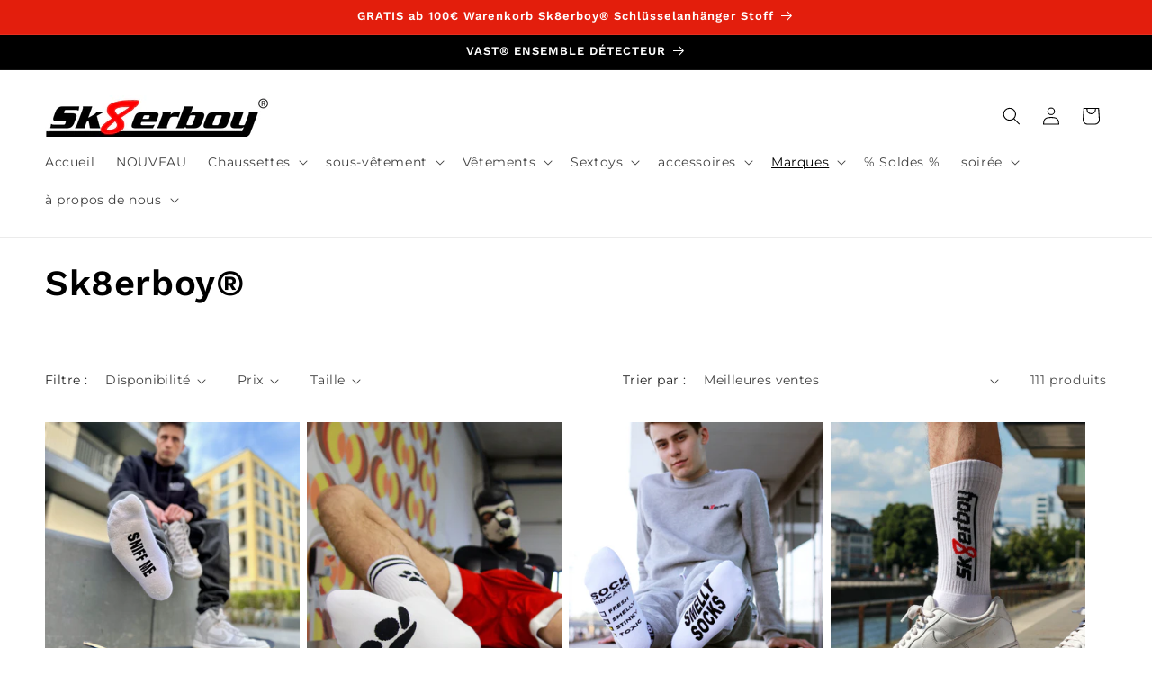

--- FILE ---
content_type: text/html; charset=utf-8
request_url: https://www.sk8erboy.com/fr/collections/tout-sk8erboy
body_size: 85789
content:
<!doctype html>
<html class="js" lang="fr">
  <head>
    <meta charset="utf-8">
    <meta http-equiv="X-UA-Compatible" content="IE=edge">
    <meta name="viewport" content="width=device-width,initial-scale=1">
    <meta name="theme-color" content="">
    <link rel="canonical" href="https://www.sk8erboy.com/fr/collections/tout-sk8erboy"><link rel="icon" type="image/png" href="//www.sk8erboy.com/cdn/shop/files/nur_8_freigestellt.png?crop=center&height=32&v=1614333828&width=32"><link rel="preconnect" href="https://fonts.shopifycdn.com" crossorigin><title>
      Tous les produits de Sk8erboy®
</title>

    
      <meta name="description" content="Vous cherchez des produits vraiment tendances de Sk8erboy ? Que ce soit nos super chaussettes, nos articles fétiches ou les articles de fans absolus, vous trouverez chez nous ce que vous cherchez. Nous faisons battre votre cœur car nous aimons les chaussettes. Maintenant dans la boutique Sk8erboy !">
    

    

<meta property="og:site_name" content="Sk8erboy®">
<meta property="og:url" content="https://www.sk8erboy.com/fr/collections/tout-sk8erboy">
<meta property="og:title" content="Tous les produits de Sk8erboy®">
<meta property="og:type" content="website">
<meta property="og:description" content="Vous cherchez des produits vraiment tendances de Sk8erboy ? Que ce soit nos super chaussettes, nos articles fétiches ou les articles de fans absolus, vous trouverez chez nous ce que vous cherchez. Nous faisons battre votre cœur car nous aimons les chaussettes. Maintenant dans la boutique Sk8erboy !"><meta property="og:image" content="http://www.sk8erboy.com/cdn/shop/files/sk8erboy-socks-gay-2021-08-12-birthday-smelly-socks-banner_8c163cbf-479a-4563-bbe6-e484d9197740.jpg?v=1699044055">
  <meta property="og:image:secure_url" content="https://www.sk8erboy.com/cdn/shop/files/sk8erboy-socks-gay-2021-08-12-birthday-smelly-socks-banner_8c163cbf-479a-4563-bbe6-e484d9197740.jpg?v=1699044055">
  <meta property="og:image:width" content="1900">
  <meta property="og:image:height" content="1267"><meta name="twitter:site" content="@sk8erboy_com"><meta name="twitter:card" content="summary_large_image">
<meta name="twitter:title" content="Tous les produits de Sk8erboy®">
<meta name="twitter:description" content="Vous cherchez des produits vraiment tendances de Sk8erboy ? Que ce soit nos super chaussettes, nos articles fétiches ou les articles de fans absolus, vous trouverez chez nous ce que vous cherchez. Nous faisons battre votre cœur car nous aimons les chaussettes. Maintenant dans la boutique Sk8erboy !">


    <script src="//www.sk8erboy.com/cdn/shop/t/17/assets/constants.js?v=132983761750457495441730738050" defer="defer"></script>
    <script src="//www.sk8erboy.com/cdn/shop/t/17/assets/pubsub.js?v=158357773527763999511730738052" defer="defer"></script>
    <script src="//www.sk8erboy.com/cdn/shop/t/17/assets/global.js?v=152862011079830610291730738050" defer="defer"></script>
    <script src="//www.sk8erboy.com/cdn/shop/t/17/assets/details-disclosure.js?v=13653116266235556501730738050" defer="defer"></script>
    <script src="//www.sk8erboy.com/cdn/shop/t/17/assets/details-modal.js?v=25581673532751508451730738050" defer="defer"></script>
    <script src="//www.sk8erboy.com/cdn/shop/t/17/assets/search-form.js?v=133129549252120666541730738052" defer="defer"></script><script src="//www.sk8erboy.com/cdn/shop/t/17/assets/animations.js?v=88693664871331136111730738049" defer="defer"></script><script>window.performance && window.performance.mark && window.performance.mark('shopify.content_for_header.start');</script><meta name="google-site-verification" content="C_lvdaCbQnLEgGErNxhsxqSYjYc-xBvIpJemEIdGgmU">
<meta name="google-site-verification" content="sonsYE7H19souNOxJGEwhL8b0BAmDOHhniOMGZEokMg">
<meta id="shopify-digital-wallet" name="shopify-digital-wallet" content="/1526431843/digital_wallets/dialog">
<meta name="shopify-checkout-api-token" content="5594f16051376c733c268616d419eda6">
<meta id="in-context-paypal-metadata" data-shop-id="1526431843" data-venmo-supported="false" data-environment="production" data-locale="fr_FR" data-paypal-v4="true" data-currency="EUR">
<link rel="alternate" type="application/atom+xml" title="Feed" href="/fr/collections/tout-sk8erboy.atom" />
<link rel="next" href="/fr/collections/tout-sk8erboy?page=2">
<link rel="alternate" hreflang="x-default" href="https://www.sk8erboy.com/collections/all-sk8erboy">
<link rel="alternate" hreflang="de" href="https://www.sk8erboy.com/collections/all-sk8erboy">
<link rel="alternate" hreflang="en" href="https://www.sk8erboy.com/en/collections/all-sk8erboy">
<link rel="alternate" hreflang="fr" href="https://www.sk8erboy.com/fr/collections/tout-sk8erboy">
<link rel="alternate" hreflang="fr-FR" href="https://www.sk8erboy.fr/collections/tout-sk8erboy">
<link rel="alternate" hreflang="en-FR" href="https://www.sk8erboy.fr/en/collections/all-sk8erboy">
<link rel="alternate" hreflang="de-FR" href="https://www.sk8erboy.fr/de/collections/all-sk8erboy">
<link rel="alternate" type="application/json+oembed" href="https://www.sk8erboy.com/fr/collections/tout-sk8erboy.oembed">
<script async="async" src="/checkouts/internal/preloads.js?locale=fr-DE"></script>
<link rel="preconnect" href="https://shop.app" crossorigin="anonymous">
<script async="async" src="https://shop.app/checkouts/internal/preloads.js?locale=fr-DE&shop_id=1526431843" crossorigin="anonymous"></script>
<script id="apple-pay-shop-capabilities" type="application/json">{"shopId":1526431843,"countryCode":"DE","currencyCode":"EUR","merchantCapabilities":["supports3DS"],"merchantId":"gid:\/\/shopify\/Shop\/1526431843","merchantName":"Sk8erboy®","requiredBillingContactFields":["postalAddress","email"],"requiredShippingContactFields":["postalAddress","email"],"shippingType":"shipping","supportedNetworks":["visa","maestro","masterCard","amex"],"total":{"type":"pending","label":"Sk8erboy®","amount":"1.00"},"shopifyPaymentsEnabled":true,"supportsSubscriptions":true}</script>
<script id="shopify-features" type="application/json">{"accessToken":"5594f16051376c733c268616d419eda6","betas":["rich-media-storefront-analytics"],"domain":"www.sk8erboy.com","predictiveSearch":true,"shopId":1526431843,"locale":"fr"}</script>
<script>var Shopify = Shopify || {};
Shopify.shop = "sk8erboy.myshopify.com";
Shopify.locale = "fr";
Shopify.currency = {"active":"EUR","rate":"1.0"};
Shopify.country = "DE";
Shopify.theme = {"name":"Debut aktuell","id":174281228554,"schema_name":"Dawn","schema_version":"15.2.0","theme_store_id":887,"role":"main"};
Shopify.theme.handle = "null";
Shopify.theme.style = {"id":null,"handle":null};
Shopify.cdnHost = "www.sk8erboy.com/cdn";
Shopify.routes = Shopify.routes || {};
Shopify.routes.root = "/fr/";</script>
<script type="module">!function(o){(o.Shopify=o.Shopify||{}).modules=!0}(window);</script>
<script>!function(o){function n(){var o=[];function n(){o.push(Array.prototype.slice.apply(arguments))}return n.q=o,n}var t=o.Shopify=o.Shopify||{};t.loadFeatures=n(),t.autoloadFeatures=n()}(window);</script>
<script>
  window.ShopifyPay = window.ShopifyPay || {};
  window.ShopifyPay.apiHost = "shop.app\/pay";
  window.ShopifyPay.redirectState = null;
</script>
<script id="shop-js-analytics" type="application/json">{"pageType":"collection"}</script>
<script defer="defer" async type="module" src="//www.sk8erboy.com/cdn/shopifycloud/shop-js/modules/v2/client.init-shop-cart-sync_BcDpqI9l.fr.esm.js"></script>
<script defer="defer" async type="module" src="//www.sk8erboy.com/cdn/shopifycloud/shop-js/modules/v2/chunk.common_a1Rf5Dlz.esm.js"></script>
<script defer="defer" async type="module" src="//www.sk8erboy.com/cdn/shopifycloud/shop-js/modules/v2/chunk.modal_Djra7sW9.esm.js"></script>
<script type="module">
  await import("//www.sk8erboy.com/cdn/shopifycloud/shop-js/modules/v2/client.init-shop-cart-sync_BcDpqI9l.fr.esm.js");
await import("//www.sk8erboy.com/cdn/shopifycloud/shop-js/modules/v2/chunk.common_a1Rf5Dlz.esm.js");
await import("//www.sk8erboy.com/cdn/shopifycloud/shop-js/modules/v2/chunk.modal_Djra7sW9.esm.js");

  window.Shopify.SignInWithShop?.initShopCartSync?.({"fedCMEnabled":true,"windoidEnabled":true});

</script>
<script>
  window.Shopify = window.Shopify || {};
  if (!window.Shopify.featureAssets) window.Shopify.featureAssets = {};
  window.Shopify.featureAssets['shop-js'] = {"shop-cart-sync":["modules/v2/client.shop-cart-sync_BLrx53Hf.fr.esm.js","modules/v2/chunk.common_a1Rf5Dlz.esm.js","modules/v2/chunk.modal_Djra7sW9.esm.js"],"init-fed-cm":["modules/v2/client.init-fed-cm_C8SUwJ8U.fr.esm.js","modules/v2/chunk.common_a1Rf5Dlz.esm.js","modules/v2/chunk.modal_Djra7sW9.esm.js"],"shop-cash-offers":["modules/v2/client.shop-cash-offers_BBp_MjBM.fr.esm.js","modules/v2/chunk.common_a1Rf5Dlz.esm.js","modules/v2/chunk.modal_Djra7sW9.esm.js"],"shop-login-button":["modules/v2/client.shop-login-button_Dw6kG_iO.fr.esm.js","modules/v2/chunk.common_a1Rf5Dlz.esm.js","modules/v2/chunk.modal_Djra7sW9.esm.js"],"pay-button":["modules/v2/client.pay-button_BJDaAh68.fr.esm.js","modules/v2/chunk.common_a1Rf5Dlz.esm.js","modules/v2/chunk.modal_Djra7sW9.esm.js"],"shop-button":["modules/v2/client.shop-button_DBWL94V3.fr.esm.js","modules/v2/chunk.common_a1Rf5Dlz.esm.js","modules/v2/chunk.modal_Djra7sW9.esm.js"],"avatar":["modules/v2/client.avatar_BTnouDA3.fr.esm.js"],"init-windoid":["modules/v2/client.init-windoid_77FSIiws.fr.esm.js","modules/v2/chunk.common_a1Rf5Dlz.esm.js","modules/v2/chunk.modal_Djra7sW9.esm.js"],"init-shop-for-new-customer-accounts":["modules/v2/client.init-shop-for-new-customer-accounts_QoC3RJm9.fr.esm.js","modules/v2/client.shop-login-button_Dw6kG_iO.fr.esm.js","modules/v2/chunk.common_a1Rf5Dlz.esm.js","modules/v2/chunk.modal_Djra7sW9.esm.js"],"init-shop-email-lookup-coordinator":["modules/v2/client.init-shop-email-lookup-coordinator_D4ioGzPw.fr.esm.js","modules/v2/chunk.common_a1Rf5Dlz.esm.js","modules/v2/chunk.modal_Djra7sW9.esm.js"],"init-shop-cart-sync":["modules/v2/client.init-shop-cart-sync_BcDpqI9l.fr.esm.js","modules/v2/chunk.common_a1Rf5Dlz.esm.js","modules/v2/chunk.modal_Djra7sW9.esm.js"],"shop-toast-manager":["modules/v2/client.shop-toast-manager_B-eIbpHW.fr.esm.js","modules/v2/chunk.common_a1Rf5Dlz.esm.js","modules/v2/chunk.modal_Djra7sW9.esm.js"],"init-customer-accounts":["modules/v2/client.init-customer-accounts_BcBSUbIK.fr.esm.js","modules/v2/client.shop-login-button_Dw6kG_iO.fr.esm.js","modules/v2/chunk.common_a1Rf5Dlz.esm.js","modules/v2/chunk.modal_Djra7sW9.esm.js"],"init-customer-accounts-sign-up":["modules/v2/client.init-customer-accounts-sign-up_DvG__VHD.fr.esm.js","modules/v2/client.shop-login-button_Dw6kG_iO.fr.esm.js","modules/v2/chunk.common_a1Rf5Dlz.esm.js","modules/v2/chunk.modal_Djra7sW9.esm.js"],"shop-follow-button":["modules/v2/client.shop-follow-button_Dnx6fDH9.fr.esm.js","modules/v2/chunk.common_a1Rf5Dlz.esm.js","modules/v2/chunk.modal_Djra7sW9.esm.js"],"checkout-modal":["modules/v2/client.checkout-modal_BDH3MUqJ.fr.esm.js","modules/v2/chunk.common_a1Rf5Dlz.esm.js","modules/v2/chunk.modal_Djra7sW9.esm.js"],"shop-login":["modules/v2/client.shop-login_CV9Paj8R.fr.esm.js","modules/v2/chunk.common_a1Rf5Dlz.esm.js","modules/v2/chunk.modal_Djra7sW9.esm.js"],"lead-capture":["modules/v2/client.lead-capture_DGQOTB4e.fr.esm.js","modules/v2/chunk.common_a1Rf5Dlz.esm.js","modules/v2/chunk.modal_Djra7sW9.esm.js"],"payment-terms":["modules/v2/client.payment-terms_BQYK7nq4.fr.esm.js","modules/v2/chunk.common_a1Rf5Dlz.esm.js","modules/v2/chunk.modal_Djra7sW9.esm.js"]};
</script>
<script>(function() {
  var isLoaded = false;
  function asyncLoad() {
    if (isLoaded) return;
    isLoaded = true;
    var urls = ["\/\/cdn.shopify.com\/proxy\/f8fe0b60feae51e6110d353467c3a282b1ccf60066c10c5e8a28177154cf97ff\/api.goaffpro.com\/loader.js?shop=sk8erboy.myshopify.com\u0026sp-cache-control=cHVibGljLCBtYXgtYWdlPTkwMA","https:\/\/bundle.conversionbear.com\/script?app=bundle\u0026shop=sk8erboy.myshopify.com"];
    for (var i = 0; i < urls.length; i++) {
      var s = document.createElement('script');
      s.type = 'text/javascript';
      s.async = true;
      s.src = urls[i];
      var x = document.getElementsByTagName('script')[0];
      x.parentNode.insertBefore(s, x);
    }
  };
  if(window.attachEvent) {
    window.attachEvent('onload', asyncLoad);
  } else {
    window.addEventListener('load', asyncLoad, false);
  }
})();</script>
<script id="__st">var __st={"a":1526431843,"offset":3600,"reqid":"43da6ffe-2fe1-496c-8d8b-78728a25ec53-1769122165","pageurl":"www.sk8erboy.com\/fr\/collections\/tout-sk8erboy","u":"962d53006484","p":"collection","rtyp":"collection","rid":260944986211};</script>
<script>window.ShopifyPaypalV4VisibilityTracking = true;</script>
<script id="captcha-bootstrap">!function(){'use strict';const t='contact',e='account',n='new_comment',o=[[t,t],['blogs',n],['comments',n],[t,'customer']],c=[[e,'customer_login'],[e,'guest_login'],[e,'recover_customer_password'],[e,'create_customer']],r=t=>t.map((([t,e])=>`form[action*='/${t}']:not([data-nocaptcha='true']) input[name='form_type'][value='${e}']`)).join(','),a=t=>()=>t?[...document.querySelectorAll(t)].map((t=>t.form)):[];function s(){const t=[...o],e=r(t);return a(e)}const i='password',u='form_key',d=['recaptcha-v3-token','g-recaptcha-response','h-captcha-response',i],f=()=>{try{return window.sessionStorage}catch{return}},m='__shopify_v',_=t=>t.elements[u];function p(t,e,n=!1){try{const o=window.sessionStorage,c=JSON.parse(o.getItem(e)),{data:r}=function(t){const{data:e,action:n}=t;return t[m]||n?{data:e,action:n}:{data:t,action:n}}(c);for(const[e,n]of Object.entries(r))t.elements[e]&&(t.elements[e].value=n);n&&o.removeItem(e)}catch(o){console.error('form repopulation failed',{error:o})}}const l='form_type',E='cptcha';function T(t){t.dataset[E]=!0}const w=window,h=w.document,L='Shopify',v='ce_forms',y='captcha';let A=!1;((t,e)=>{const n=(g='f06e6c50-85a8-45c8-87d0-21a2b65856fe',I='https://cdn.shopify.com/shopifycloud/storefront-forms-hcaptcha/ce_storefront_forms_captcha_hcaptcha.v1.5.2.iife.js',D={infoText:'Protégé par hCaptcha',privacyText:'Confidentialité',termsText:'Conditions'},(t,e,n)=>{const o=w[L][v],c=o.bindForm;if(c)return c(t,g,e,D).then(n);var r;o.q.push([[t,g,e,D],n]),r=I,A||(h.body.append(Object.assign(h.createElement('script'),{id:'captcha-provider',async:!0,src:r})),A=!0)});var g,I,D;w[L]=w[L]||{},w[L][v]=w[L][v]||{},w[L][v].q=[],w[L][y]=w[L][y]||{},w[L][y].protect=function(t,e){n(t,void 0,e),T(t)},Object.freeze(w[L][y]),function(t,e,n,w,h,L){const[v,y,A,g]=function(t,e,n){const i=e?o:[],u=t?c:[],d=[...i,...u],f=r(d),m=r(i),_=r(d.filter((([t,e])=>n.includes(e))));return[a(f),a(m),a(_),s()]}(w,h,L),I=t=>{const e=t.target;return e instanceof HTMLFormElement?e:e&&e.form},D=t=>v().includes(t);t.addEventListener('submit',(t=>{const e=I(t);if(!e)return;const n=D(e)&&!e.dataset.hcaptchaBound&&!e.dataset.recaptchaBound,o=_(e),c=g().includes(e)&&(!o||!o.value);(n||c)&&t.preventDefault(),c&&!n&&(function(t){try{if(!f())return;!function(t){const e=f();if(!e)return;const n=_(t);if(!n)return;const o=n.value;o&&e.removeItem(o)}(t);const e=Array.from(Array(32),(()=>Math.random().toString(36)[2])).join('');!function(t,e){_(t)||t.append(Object.assign(document.createElement('input'),{type:'hidden',name:u})),t.elements[u].value=e}(t,e),function(t,e){const n=f();if(!n)return;const o=[...t.querySelectorAll(`input[type='${i}']`)].map((({name:t})=>t)),c=[...d,...o],r={};for(const[a,s]of new FormData(t).entries())c.includes(a)||(r[a]=s);n.setItem(e,JSON.stringify({[m]:1,action:t.action,data:r}))}(t,e)}catch(e){console.error('failed to persist form',e)}}(e),e.submit())}));const S=(t,e)=>{t&&!t.dataset[E]&&(n(t,e.some((e=>e===t))),T(t))};for(const o of['focusin','change'])t.addEventListener(o,(t=>{const e=I(t);D(e)&&S(e,y())}));const B=e.get('form_key'),M=e.get(l),P=B&&M;t.addEventListener('DOMContentLoaded',(()=>{const t=y();if(P)for(const e of t)e.elements[l].value===M&&p(e,B);[...new Set([...A(),...v().filter((t=>'true'===t.dataset.shopifyCaptcha))])].forEach((e=>S(e,t)))}))}(h,new URLSearchParams(w.location.search),n,t,e,['guest_login'])})(!0,!0)}();</script>
<script integrity="sha256-4kQ18oKyAcykRKYeNunJcIwy7WH5gtpwJnB7kiuLZ1E=" data-source-attribution="shopify.loadfeatures" defer="defer" src="//www.sk8erboy.com/cdn/shopifycloud/storefront/assets/storefront/load_feature-a0a9edcb.js" crossorigin="anonymous"></script>
<script crossorigin="anonymous" defer="defer" src="//www.sk8erboy.com/cdn/shopifycloud/storefront/assets/shopify_pay/storefront-65b4c6d7.js?v=20250812"></script>
<script data-source-attribution="shopify.dynamic_checkout.dynamic.init">var Shopify=Shopify||{};Shopify.PaymentButton=Shopify.PaymentButton||{isStorefrontPortableWallets:!0,init:function(){window.Shopify.PaymentButton.init=function(){};var t=document.createElement("script");t.src="https://www.sk8erboy.com/cdn/shopifycloud/portable-wallets/latest/portable-wallets.fr.js",t.type="module",document.head.appendChild(t)}};
</script>
<script data-source-attribution="shopify.dynamic_checkout.buyer_consent">
  function portableWalletsHideBuyerConsent(e){var t=document.getElementById("shopify-buyer-consent"),n=document.getElementById("shopify-subscription-policy-button");t&&n&&(t.classList.add("hidden"),t.setAttribute("aria-hidden","true"),n.removeEventListener("click",e))}function portableWalletsShowBuyerConsent(e){var t=document.getElementById("shopify-buyer-consent"),n=document.getElementById("shopify-subscription-policy-button");t&&n&&(t.classList.remove("hidden"),t.removeAttribute("aria-hidden"),n.addEventListener("click",e))}window.Shopify?.PaymentButton&&(window.Shopify.PaymentButton.hideBuyerConsent=portableWalletsHideBuyerConsent,window.Shopify.PaymentButton.showBuyerConsent=portableWalletsShowBuyerConsent);
</script>
<script data-source-attribution="shopify.dynamic_checkout.cart.bootstrap">document.addEventListener("DOMContentLoaded",(function(){function t(){return document.querySelector("shopify-accelerated-checkout-cart, shopify-accelerated-checkout")}if(t())Shopify.PaymentButton.init();else{new MutationObserver((function(e,n){t()&&(Shopify.PaymentButton.init(),n.disconnect())})).observe(document.body,{childList:!0,subtree:!0})}}));
</script>
<script id='scb4127' type='text/javascript' async='' src='https://www.sk8erboy.com/cdn/shopifycloud/privacy-banner/storefront-banner.js'></script><link id="shopify-accelerated-checkout-styles" rel="stylesheet" media="screen" href="https://www.sk8erboy.com/cdn/shopifycloud/portable-wallets/latest/accelerated-checkout-backwards-compat.css" crossorigin="anonymous">
<style id="shopify-accelerated-checkout-cart">
        #shopify-buyer-consent {
  margin-top: 1em;
  display: inline-block;
  width: 100%;
}

#shopify-buyer-consent.hidden {
  display: none;
}

#shopify-subscription-policy-button {
  background: none;
  border: none;
  padding: 0;
  text-decoration: underline;
  font-size: inherit;
  cursor: pointer;
}

#shopify-subscription-policy-button::before {
  box-shadow: none;
}

      </style>
<script id="sections-script" data-sections="header" defer="defer" src="//www.sk8erboy.com/cdn/shop/t/17/compiled_assets/scripts.js?v=3232"></script>
<script>window.performance && window.performance.mark && window.performance.mark('shopify.content_for_header.end');</script>


    <style data-shopify>
      @font-face {
  font-family: Montserrat;
  font-weight: 400;
  font-style: normal;
  font-display: swap;
  src: url("//www.sk8erboy.com/cdn/fonts/montserrat/montserrat_n4.81949fa0ac9fd2021e16436151e8eaa539321637.woff2") format("woff2"),
       url("//www.sk8erboy.com/cdn/fonts/montserrat/montserrat_n4.a6c632ca7b62da89c3594789ba828388aac693fe.woff") format("woff");
}

      @font-face {
  font-family: Montserrat;
  font-weight: 700;
  font-style: normal;
  font-display: swap;
  src: url("//www.sk8erboy.com/cdn/fonts/montserrat/montserrat_n7.3c434e22befd5c18a6b4afadb1e3d77c128c7939.woff2") format("woff2"),
       url("//www.sk8erboy.com/cdn/fonts/montserrat/montserrat_n7.5d9fa6e2cae713c8fb539a9876489d86207fe957.woff") format("woff");
}

      @font-face {
  font-family: Montserrat;
  font-weight: 400;
  font-style: italic;
  font-display: swap;
  src: url("//www.sk8erboy.com/cdn/fonts/montserrat/montserrat_i4.5a4ea298b4789e064f62a29aafc18d41f09ae59b.woff2") format("woff2"),
       url("//www.sk8erboy.com/cdn/fonts/montserrat/montserrat_i4.072b5869c5e0ed5b9d2021e4c2af132e16681ad2.woff") format("woff");
}

      @font-face {
  font-family: Montserrat;
  font-weight: 700;
  font-style: italic;
  font-display: swap;
  src: url("//www.sk8erboy.com/cdn/fonts/montserrat/montserrat_i7.a0d4a463df4f146567d871890ffb3c80408e7732.woff2") format("woff2"),
       url("//www.sk8erboy.com/cdn/fonts/montserrat/montserrat_i7.f6ec9f2a0681acc6f8152c40921d2a4d2e1a2c78.woff") format("woff");
}

      @font-face {
  font-family: "Work Sans";
  font-weight: 600;
  font-style: normal;
  font-display: swap;
  src: url("//www.sk8erboy.com/cdn/fonts/work_sans/worksans_n6.75811c3bd5161ea6e3ceb2d48ca889388f9bd5fe.woff2") format("woff2"),
       url("//www.sk8erboy.com/cdn/fonts/work_sans/worksans_n6.defcf26f28f3fa3df4555714d3f2e0f1217d7772.woff") format("woff");
}


      
        :root,
        .color-background-1 {
          --color-background: 255,255,255;
        
          --gradient-background: #ffffff;
        

        

        --color-foreground: 0,0,0;
        --color-background-contrast: 191,191,191;
        --color-shadow: 0,0,0;
        --color-button: 0,0,0;
        --color-button-text: 255,255,255;
        --color-secondary-button: 255,255,255;
        --color-secondary-button-text: 0,0,0;
        --color-link: 0,0,0;
        --color-badge-foreground: 0,0,0;
        --color-badge-background: 255,255,255;
        --color-badge-border: 0,0,0;
        --payment-terms-background-color: rgb(255 255 255);
      }
      
        
        .color-background-2 {
          --color-background: 243,243,243;
        
          --gradient-background: #f3f3f3;
        

        

        --color-foreground: 0,0,0;
        --color-background-contrast: 179,179,179;
        --color-shadow: 0,0,0;
        --color-button: 0,0,0;
        --color-button-text: 243,243,243;
        --color-secondary-button: 243,243,243;
        --color-secondary-button-text: 0,0,0;
        --color-link: 0,0,0;
        --color-badge-foreground: 0,0,0;
        --color-badge-background: 243,243,243;
        --color-badge-border: 0,0,0;
        --payment-terms-background-color: rgb(243 243 243);
      }
      
        
        .color-inverse {
          --color-background: 0,0,0;
        
          --gradient-background: #000000;
        

        

        --color-foreground: 255,255,255;
        --color-background-contrast: 128,128,128;
        --color-shadow: 0,0,0;
        --color-button: 255,255,255;
        --color-button-text: 0,0,0;
        --color-secondary-button: 0,0,0;
        --color-secondary-button-text: 255,255,255;
        --color-link: 255,255,255;
        --color-badge-foreground: 255,255,255;
        --color-badge-background: 0,0,0;
        --color-badge-border: 255,255,255;
        --payment-terms-background-color: rgb(0 0 0);
      }
      
        
        .color-accent-1 {
          --color-background: 0,0,0;
        
          --gradient-background: linear-gradient(180deg, rgba(228, 30, 12, 1), rgba(221, 39, 57, 1) 100%);
        

        

        --color-foreground: 255,255,255;
        --color-background-contrast: 128,128,128;
        --color-shadow: 0,0,0;
        --color-button: 255,255,255;
        --color-button-text: 0,0,0;
        --color-secondary-button: 0,0,0;
        --color-secondary-button-text: 255,255,255;
        --color-link: 255,255,255;
        --color-badge-foreground: 255,255,255;
        --color-badge-background: 0,0,0;
        --color-badge-border: 255,255,255;
        --payment-terms-background-color: rgb(0 0 0);
      }
      
        
        .color-accent-2 {
          --color-background: 228,30,12;
        
          --gradient-background: linear-gradient(140deg, rgba(215, 22, 53, 1) 22%, rgba(215, 171, 32, 1) 71%, rgba(237, 160, 6, 1) 100%);
        

        

        --color-foreground: 255,255,255;
        --color-background-contrast: 107,14,6;
        --color-shadow: 18,18,18;
        --color-button: 255,255,255;
        --color-button-text: 228,30,12;
        --color-secondary-button: 228,30,12;
        --color-secondary-button-text: 255,255,255;
        --color-link: 255,255,255;
        --color-badge-foreground: 255,255,255;
        --color-badge-background: 228,30,12;
        --color-badge-border: 255,255,255;
        --payment-terms-background-color: rgb(228 30 12);
      }
      

      body, .color-background-1, .color-background-2, .color-inverse, .color-accent-1, .color-accent-2 {
        color: rgba(var(--color-foreground), 0.75);
        background-color: rgb(var(--color-background));
      }

      :root {
        --font-body-family: Montserrat, sans-serif;
        --font-body-style: normal;
        --font-body-weight: 400;
        --font-body-weight-bold: 700;

        --font-heading-family: "Work Sans", sans-serif;
        --font-heading-style: normal;
        --font-heading-weight: 600;

        --font-body-scale: 1.0;
        --font-heading-scale: 1.0;

        --media-padding: px;
        --media-border-opacity: 0.05;
        --media-border-width: 1px;
        --media-radius: 0px;
        --media-shadow-opacity: 0.0;
        --media-shadow-horizontal-offset: 0px;
        --media-shadow-vertical-offset: 0px;
        --media-shadow-blur-radius: 0px;
        --media-shadow-visible: 0;

        --page-width: 160rem;
        --page-width-margin: 0rem;

        --product-card-image-padding: 0.0rem;
        --product-card-corner-radius: 0.0rem;
        --product-card-text-alignment: left;
        --product-card-border-width: 0.0rem;
        --product-card-border-opacity: 0.0;
        --product-card-shadow-opacity: 0.1;
        --product-card-shadow-visible: 1;
        --product-card-shadow-horizontal-offset: 0.0rem;
        --product-card-shadow-vertical-offset: 0.0rem;
        --product-card-shadow-blur-radius: 0.0rem;

        --collection-card-image-padding: 0.0rem;
        --collection-card-corner-radius: 0.0rem;
        --collection-card-text-alignment: left;
        --collection-card-border-width: 0.0rem;
        --collection-card-border-opacity: 0.0;
        --collection-card-shadow-opacity: 0.1;
        --collection-card-shadow-visible: 1;
        --collection-card-shadow-horizontal-offset: 0.0rem;
        --collection-card-shadow-vertical-offset: 0.0rem;
        --collection-card-shadow-blur-radius: 0.0rem;

        --blog-card-image-padding: 0.0rem;
        --blog-card-corner-radius: 0.0rem;
        --blog-card-text-alignment: left;
        --blog-card-border-width: 0.0rem;
        --blog-card-border-opacity: 0.0;
        --blog-card-shadow-opacity: 0.1;
        --blog-card-shadow-visible: 1;
        --blog-card-shadow-horizontal-offset: 0.0rem;
        --blog-card-shadow-vertical-offset: 0.0rem;
        --blog-card-shadow-blur-radius: 0.0rem;

        --badge-corner-radius: 4.0rem;

        --popup-border-width: 1px;
        --popup-border-opacity: 0.1;
        --popup-corner-radius: 0px;
        --popup-shadow-opacity: 0.0;
        --popup-shadow-horizontal-offset: 0px;
        --popup-shadow-vertical-offset: 0px;
        --popup-shadow-blur-radius: 0px;

        --drawer-border-width: 1px;
        --drawer-border-opacity: 0.1;
        --drawer-shadow-opacity: 0.0;
        --drawer-shadow-horizontal-offset: 0px;
        --drawer-shadow-vertical-offset: 0px;
        --drawer-shadow-blur-radius: 0px;

        --spacing-sections-desktop: 0px;
        --spacing-sections-mobile: 0px;

        --grid-desktop-vertical-spacing: 8px;
        --grid-desktop-horizontal-spacing: 8px;
        --grid-mobile-vertical-spacing: 4px;
        --grid-mobile-horizontal-spacing: 4px;

        --text-boxes-border-opacity: 0.0;
        --text-boxes-border-width: 0px;
        --text-boxes-radius: 0px;
        --text-boxes-shadow-opacity: 0.0;
        --text-boxes-shadow-visible: 0;
        --text-boxes-shadow-horizontal-offset: 0px;
        --text-boxes-shadow-vertical-offset: 0px;
        --text-boxes-shadow-blur-radius: 0px;

        --buttons-radius: 0px;
        --buttons-radius-outset: 0px;
        --buttons-border-width: 1px;
        --buttons-border-opacity: 1.0;
        --buttons-shadow-opacity: 0.0;
        --buttons-shadow-visible: 0;
        --buttons-shadow-horizontal-offset: 0px;
        --buttons-shadow-vertical-offset: 0px;
        --buttons-shadow-blur-radius: 0px;
        --buttons-border-offset: 0px;

        --inputs-radius: 0px;
        --inputs-border-width: 1px;
        --inputs-border-opacity: 0.55;
        --inputs-shadow-opacity: 0.0;
        --inputs-shadow-horizontal-offset: 0px;
        --inputs-margin-offset: 0px;
        --inputs-shadow-vertical-offset: 0px;
        --inputs-shadow-blur-radius: 0px;
        --inputs-radius-outset: 0px;

        --variant-pills-radius: 40px;
        --variant-pills-border-width: 1px;
        --variant-pills-border-opacity: 0.55;
        --variant-pills-shadow-opacity: 0.0;
        --variant-pills-shadow-horizontal-offset: 0px;
        --variant-pills-shadow-vertical-offset: 0px;
        --variant-pills-shadow-blur-radius: 0px;
      }

      *,
      *::before,
      *::after {
        box-sizing: inherit;
      }

      html {
        box-sizing: border-box;
        font-size: calc(var(--font-body-scale) * 62.5%);
        height: 100%;
      }

      body {
        display: grid;
        grid-template-rows: auto auto 1fr auto;
        grid-template-columns: 100%;
        min-height: 100%;
        margin: 0;
        font-size: 1.5rem;
        letter-spacing: 0.06rem;
        line-height: calc(1 + 0.8 / var(--font-body-scale));
        font-family: var(--font-body-family);
        font-style: var(--font-body-style);
        font-weight: var(--font-body-weight);
      }

      @media screen and (min-width: 750px) {
        body {
          font-size: 1.6rem;
        }
      }
    </style>

    <link href="//www.sk8erboy.com/cdn/shop/t/17/assets/base.css?v=159841507637079171801730738049" rel="stylesheet" type="text/css" media="all" />
    <link rel="stylesheet" href="//www.sk8erboy.com/cdn/shop/t/17/assets/component-cart-items.css?v=123238115697927560811730738049" media="print" onload="this.media='all'">
      <link rel="preload" as="font" href="//www.sk8erboy.com/cdn/fonts/montserrat/montserrat_n4.81949fa0ac9fd2021e16436151e8eaa539321637.woff2" type="font/woff2" crossorigin>
      

      <link rel="preload" as="font" href="//www.sk8erboy.com/cdn/fonts/work_sans/worksans_n6.75811c3bd5161ea6e3ceb2d48ca889388f9bd5fe.woff2" type="font/woff2" crossorigin>
      
<link href="//www.sk8erboy.com/cdn/shop/t/17/assets/component-localization-form.css?v=170315343355214948141730738050" rel="stylesheet" type="text/css" media="all" />
      <script src="//www.sk8erboy.com/cdn/shop/t/17/assets/localization-form.js?v=144176611646395275351730738052" defer="defer"></script><link
        rel="stylesheet"
        href="//www.sk8erboy.com/cdn/shop/t/17/assets/component-predictive-search.css?v=118923337488134913561730738050"
        media="print"
        onload="this.media='all'"
      ><script>
      if (Shopify.designMode) {
        document.documentElement.classList.add('shopify-design-mode');
      }
    </script>
  <!-- BEGIN app block: shopify://apps/eg-auto-add-to-cart/blocks/app-embed/0f7d4f74-1e89-4820-aec4-6564d7e535d2 -->










  
    <script
      async
      type="text/javascript"
      src="https://cdn.506.io/eg/script.js?shop=sk8erboy.myshopify.com&v=7"
    ></script>
  



  <meta id="easygift-shop" itemid="c2hvcF8kXzE3NjkxMjIxNjU=" content="{&quot;isInstalled&quot;:true,&quot;installedOn&quot;:&quot;2026-01-03T15:05:16.460Z&quot;,&quot;appVersion&quot;:&quot;3.0&quot;,&quot;subscriptionName&quot;:&quot;Standard&quot;,&quot;cartAnalytics&quot;:true,&quot;freeTrialEndsOn&quot;:null,&quot;settings&quot;:{&quot;reminderBannerStyle&quot;:{&quot;position&quot;:{&quot;horizontal&quot;:&quot;right&quot;,&quot;vertical&quot;:&quot;bottom&quot;},&quot;closingMode&quot;:&quot;doNotAutoClose&quot;,&quot;cssStyles&quot;:&quot;&quot;,&quot;displayAfter&quot;:5,&quot;headerText&quot;:&quot;&quot;,&quot;imageUrl&quot;:null,&quot;primaryColor&quot;:&quot;#000000&quot;,&quot;reshowBannerAfter&quot;:&quot;everyNewSession&quot;,&quot;selfcloseAfter&quot;:5,&quot;showImage&quot;:false,&quot;subHeaderText&quot;:&quot;&quot;},&quot;addedItemIdentifier&quot;:&quot;_Gifted&quot;,&quot;ignoreOtherAppLineItems&quot;:null,&quot;customVariantsInfoLifetimeMins&quot;:1440,&quot;redirectPath&quot;:null,&quot;ignoreNonStandardCartRequests&quot;:false,&quot;bannerStyle&quot;:{&quot;position&quot;:{&quot;horizontal&quot;:&quot;right&quot;,&quot;vertical&quot;:&quot;bottom&quot;},&quot;cssStyles&quot;:null,&quot;primaryColor&quot;:&quot;#000000&quot;},&quot;themePresetId&quot;:null,&quot;notificationStyle&quot;:{&quot;position&quot;:{&quot;horizontal&quot;:null,&quot;vertical&quot;:null},&quot;cssStyles&quot;:null,&quot;duration&quot;:null,&quot;hasCustomizations&quot;:false,&quot;primaryColor&quot;:null},&quot;fetchCartData&quot;:false,&quot;useLocalStorage&quot;:{&quot;enabled&quot;:false,&quot;expiryMinutes&quot;:null},&quot;popupStyle&quot;:{&quot;addButtonText&quot;:null,&quot;closeModalOutsideClick&quot;:true,&quot;cssStyles&quot;:null,&quot;dismissButtonText&quot;:null,&quot;hasCustomizations&quot;:false,&quot;imageUrl&quot;:null,&quot;outOfStockButtonText&quot;:null,&quot;priceShowZeroDecimals&quot;:true,&quot;primaryColor&quot;:null,&quot;secondaryColor&quot;:null,&quot;showProductLink&quot;:false,&quot;subscriptionLabel&quot;:null},&quot;refreshAfterBannerClick&quot;:false,&quot;disableReapplyRules&quot;:false,&quot;disableReloadOnFailedAddition&quot;:false,&quot;autoReloadCartPage&quot;:false,&quot;ajaxRedirectPath&quot;:null,&quot;allowSimultaneousRequests&quot;:false,&quot;applyRulesOnCheckout&quot;:false,&quot;enableCartCtrlOverrides&quot;:true,&quot;customRedirectFromCart&quot;:null,&quot;scriptSettings&quot;:{&quot;branding&quot;:{&quot;removalRequestSent&quot;:null,&quot;show&quot;:false},&quot;productPageRedirection&quot;:{&quot;enabled&quot;:false,&quot;products&quot;:[],&quot;redirectionURL&quot;:&quot;\/&quot;},&quot;debugging&quot;:{&quot;enabled&quot;:false,&quot;enabledOn&quot;:null,&quot;stringifyObj&quot;:false},&quot;customCSS&quot;:null,&quot;decodePayload&quot;:false,&quot;delayUpdates&quot;:2000,&quot;enableBuyNowInterceptions&quot;:true,&quot;fetchCartDataBeforeRequest&quot;:false,&quot;fetchProductInfoFromSavedDomain&quot;:false,&quot;hideAlertsOnFrontend&quot;:false,&quot;hideGiftedPropertyText&quot;:false,&quot;removeEGPropertyFromSplitActionLineItems&quot;:false,&quot;removeProductsAddedFromExpiredRules&quot;:true,&quot;useFinalPrice&quot;:false}},&quot;translations&quot;:{&quot;de&quot;:{&quot;reminderBannerStyle&quot;:{&quot;headerText&quot;:&quot;Vergiss dein Geschenk nicht!&quot;,&quot;subHeaderText&quot;:&quot;Denk an dein kostenloses Geschenk von uns und füge es dem Warenkorb hinzu.&quot;,&quot;imageUrl&quot;:&quot;&quot;},&quot;popupStyle&quot;:{&quot;addButtonText&quot;:&quot;Zum Warenkorb hinzufügen&quot;,&quot;dismissButtonText&quot;:&quot;Verzichten&quot;,&quot;outOfStockButtonText&quot;:&quot;Ausverkauft&quot;,&quot;subscriptionLabel&quot;:&quot;Abschließen&quot;,&quot;imageUrl&quot;:&quot;&quot;}}},&quot;defaultLocale&quot;:&quot;de&quot;,&quot;shopDomain&quot;:&quot;www.sk8erboy.com&quot;}">


<script defer>
  (async function() {
    try {

      const blockVersion = "v3"
      if (blockVersion != "v3") {
        return
      }

      let metaErrorFlag = false;
      if (metaErrorFlag) {
        return
      }

      // Parse metafields as JSON
      const metafields = {"easygift-rule-695930f8338fd256a7d16082":{"schedule":{"enabled":false,"starts":null,"ends":null},"trigger":{"productTags":{"targets":[],"collectionInfo":null,"sellingPlan":null},"type":"cartValue","minCartValue":100,"hasUpperCartValue":false,"upperCartValue":null,"products":[],"collections":[],"condition":null,"conditionMin":null,"conditionMax":null,"collectionSellingPlanType":null},"action":{"notification":{"enabled":false,"headerText":null,"subHeaderText":null,"showImage":false,"imageUrl":""},"discount":{"issue":null,"type":"app","id":"gid:\/\/shopify\/DiscountAutomaticNode\/1589868396810","title":"Gratis","createdByEasyGift":true,"easygiftAppDiscount":true,"discountType":"percentage","value":100},"popupOptions":{"headline":null,"subHeadline":null,"showItemsPrice":false,"showVariantsSeparately":false,"popupDismissable":false,"imageUrl":null,"persistPopup":false,"rewardQuantity":1,"showDiscountedPrice":false,"hideOOSItems":false},"banner":{"enabled":false,"headerText":null,"subHeaderText":null,"showImage":false,"imageUrl":null,"displayAfter":"5","closingMode":"doNotAutoClose","selfcloseAfter":"5","reshowBannerAfter":"everyNewSession","redirectLink":null},"type":"addAutomatically","products":[{"name":"Sk8erboy® Schlüsselanhänger Stoff - Default Title","variantId":"39384357961827","variantGid":"gid:\/\/shopify\/ProductVariant\/39384357961827","productGid":"gid:\/\/shopify\/Product\/6576444702819","quantity":1,"handle":"sk8erboy-key-chain-rbf-design","price":"6.90"}],"limit":1,"preventProductRemoval":false,"addAvailableProducts":false},"targeting":{"link":{"destination":null,"data":null,"cookieLifetime":14},"additionalCriteria":{"geo":{"include":[],"exclude":[]},"type":null,"customerTags":[],"customerTagsExcluded":[],"customerId":[],"orderCount":null,"hasOrderCountMax":false,"orderCountMax":null,"totalSpent":null,"hasTotalSpentMax":false,"totalSpentMax":null},"type":"all"},"settings":{"worksInReverse":true,"runsOncePerSession":false,"preventAddedItemPurchase":false,"showReminderBanner":false},"_id":"695930f8338fd256a7d16082","name":"100€ - GRATIS - Sk8erboy® Schlüsselanhänger Stoff","store":"69593029e6953509a4de5807","shop":"sk8erboy","active":true,"translations":null,"createdAt":"2026-01-03T15:08:40.771Z","updatedAt":"2026-01-05T07:38:48.790Z","__v":0}};

      // Process metafields in JavaScript
      let savedRulesArray = [];
      for (const [key, value] of Object.entries(metafields)) {
        if (value) {
          for (const prop in value) {
            // avoiding Object.Keys for performance gain -- no need to make an array of keys.
            savedRulesArray.push(value);
            break;
          }
        }
      }

      const metaTag = document.createElement('meta');
      metaTag.id = 'easygift-rules';
      metaTag.content = JSON.stringify(savedRulesArray);
      metaTag.setAttribute('itemid', 'cnVsZXNfJF8xNzY5MTIyMTY1');

      document.head.appendChild(metaTag);
      } catch (err) {
        
      }
  })();
</script>


  <script
    type="text/javascript"
    defer
  >

    (function () {
      try {
        window.EG_INFO = window.EG_INFO || {};
        var shopInfo = {"isInstalled":true,"installedOn":"2026-01-03T15:05:16.460Z","appVersion":"3.0","subscriptionName":"Standard","cartAnalytics":true,"freeTrialEndsOn":null,"settings":{"reminderBannerStyle":{"position":{"horizontal":"right","vertical":"bottom"},"closingMode":"doNotAutoClose","cssStyles":"","displayAfter":5,"headerText":"","imageUrl":null,"primaryColor":"#000000","reshowBannerAfter":"everyNewSession","selfcloseAfter":5,"showImage":false,"subHeaderText":""},"addedItemIdentifier":"_Gifted","ignoreOtherAppLineItems":null,"customVariantsInfoLifetimeMins":1440,"redirectPath":null,"ignoreNonStandardCartRequests":false,"bannerStyle":{"position":{"horizontal":"right","vertical":"bottom"},"cssStyles":null,"primaryColor":"#000000"},"themePresetId":null,"notificationStyle":{"position":{"horizontal":null,"vertical":null},"cssStyles":null,"duration":null,"hasCustomizations":false,"primaryColor":null},"fetchCartData":false,"useLocalStorage":{"enabled":false,"expiryMinutes":null},"popupStyle":{"addButtonText":null,"closeModalOutsideClick":true,"cssStyles":null,"dismissButtonText":null,"hasCustomizations":false,"imageUrl":null,"outOfStockButtonText":null,"priceShowZeroDecimals":true,"primaryColor":null,"secondaryColor":null,"showProductLink":false,"subscriptionLabel":null},"refreshAfterBannerClick":false,"disableReapplyRules":false,"disableReloadOnFailedAddition":false,"autoReloadCartPage":false,"ajaxRedirectPath":null,"allowSimultaneousRequests":false,"applyRulesOnCheckout":false,"enableCartCtrlOverrides":true,"customRedirectFromCart":null,"scriptSettings":{"branding":{"removalRequestSent":null,"show":false},"productPageRedirection":{"enabled":false,"products":[],"redirectionURL":"\/"},"debugging":{"enabled":false,"enabledOn":null,"stringifyObj":false},"customCSS":null,"decodePayload":false,"delayUpdates":2000,"enableBuyNowInterceptions":true,"fetchCartDataBeforeRequest":false,"fetchProductInfoFromSavedDomain":false,"hideAlertsOnFrontend":false,"hideGiftedPropertyText":false,"removeEGPropertyFromSplitActionLineItems":false,"removeProductsAddedFromExpiredRules":true,"useFinalPrice":false}},"translations":{"de":{"reminderBannerStyle":{"headerText":"Vergiss dein Geschenk nicht!","subHeaderText":"Denk an dein kostenloses Geschenk von uns und füge es dem Warenkorb hinzu.","imageUrl":""},"popupStyle":{"addButtonText":"Zum Warenkorb hinzufügen","dismissButtonText":"Verzichten","outOfStockButtonText":"Ausverkauft","subscriptionLabel":"Abschließen","imageUrl":""}}},"defaultLocale":"de","shopDomain":"www.sk8erboy.com"};
        var productRedirectionEnabled = shopInfo.settings.scriptSettings.productPageRedirection.enabled;
        if (["Unlimited", "Enterprise"].includes(shopInfo.subscriptionName) && productRedirectionEnabled) {
          var products = shopInfo.settings.scriptSettings.productPageRedirection.products;
          if (products.length > 0) {
            var productIds = products.map(function(prod) {
              var productGid = prod.id;
              var productIdNumber = parseInt(productGid.split('/').pop());
              return productIdNumber;
            });
            var productInfo = null;
            var isProductInList = productIds.includes(productInfo.id);
            if (isProductInList) {
              var redirectionURL = shopInfo.settings.scriptSettings.productPageRedirection.redirectionURL;
              if (redirectionURL) {
                window.location = redirectionURL;
              }
            }
          }
        }

        
      } catch(err) {
      return
    }})()
  </script>



<!-- END app block --><!-- BEGIN app block: shopify://apps/mp-size-chart-size-guide/blocks/app-embed/305100b1-3599-492a-a54d-54f196ff1f94 -->


  
  
  
  
  
  

  

  

  

  

  
    
    <!-- BEGIN app snippet: init-data --><script type="application/json" data-cfasync='false' class='mpSizeChart-script'>
  {
    "appData": {"appStatus":true,"isRemoveBranding":true,"metaFieldLength":1,"settings":{"modal":{"header":"Size guides","bgColor":"#FFFFFF","shadow":true,"textColor":"#232323","overlayColor":"#7b7b7b","borderRadius":10,"textSize":14,"position":{"type":"modal-center","width":84,"height":64,"top":18,"left":8,"right":0},"headerSettings":{"alignment":"start","productName":{"color":"#303030","fontSize":16,"fontWeight":"600"},"sizeGuide":{"color":"#303030","fontSize":12,"fontWeight":"400"}}},"general":{"buttonOrder":"iconText","text":"Size chart","textColor":"#232323","fontWeight":"400","isUnderline":false,"isItalic":false,"textSize":14},"float":{"hideText":false,"showMobile":true,"mobilePosition":"top-right","borderRadius":10,"borderColor":"#232323","position":"middle-right","isRotation":true,"bgColor":"#FFFFFF","height":37,"width":96},"inline":{"displayType":"app-block","buttonPosition":"before-add-cart","collection":{"position":"","inlinePosition":"after"},"product":{"position":"form[action*=\"/cart/add\"] button[name=\"add\"]","inlinePosition":"before"},"home":{"position":"","inlinePosition":"after"}},"contentConfig":{"table":{"hoverColor":"#bdbdbd","animation":true,"textColor":"#232323","highlightColor":"#e7e7e8","cellColor":"#fbfbfb","borderColor":"#fbfbfb","borderWeight":1,"isAdvancedTableSettings":true},"media":{"imageSize":50,"videoSize":50},"tab":{"position":"center","styleType":"underline","styleDetail":{"fontSize":13,"selected":{"underlineColor":"#303030","textColor":"#303030","fontWeight":"400"},"unSelected":{"textColor":"#616161","fontWeight":"regular"},"hovering":{"underlineColor":"#616161","textColor":"#616161","fontWeight":"400"}}}},"reminderBlock":{"image":false,"content":"Refer to Size Chart for easy size selection","show":false,"time":15},"icon":{"customIconUrl":"","linkIcon":"https://cdnapps.avada.io/sizechart/setting/icon1.svg","isCustomIcon":false},"showAdvanced":true,"applyBEMCss":true,"autoTranslate":false,"displayType":"both","enableGa":true,"customCss":"","displayMode":"button","dropdown":{"textColor":"#232323","width":100,"heightType":"full","height":600,"borderType":"top-bottom","borderColor":"#e3e3e3","bgColor":null,"fontWeight":"400","isUnderline":false,"isItalic":false,"displayType":"app-block","product":{"position":"form[action*=\"/cart/add\"]","inlinePosition":"after"},"home":{"position":"","inlinePosition":"after"},"collection":{"position":"","inlinePosition":"after"}},"recommend":{"title":"Size recommendation","emptyContent":"Enter your measurements for a size suggestion!","fit":{"content":"Base on your inputs, we recommend size","type":"larger","preference":{"title":"Fit preference","type":"select","content":{"fit":"Fit","regular":"Regular","loose":"Loose"},"selectedColor":"#1a1a1a"}},"noFit":{"notSuggestContent":"We can't find a matching size"},"styles":{"tab":{"styleType":"filled","styleDetail":{"fontSize":13,"borderRadius":4,"selected":{"backgroundColor":"#303030","textColor":"#ffffff","fontWeight":"400"},"unSelected":{"textColor":"#303030","fontWeight":"400"},"hovering":{"backgroundColor":"#F1F1F1","textColor":"#303030","fontWeight":"400"}}},"title":{"fontSize":20,"fontWeight":"700","color":"#303030"},"size":{"fontSize":24,"fontWeight":"700","color":"#ffffff","backgroundColor":"#303030"},"button":{"styleType":"filled","content":"Check my size","styleDetail":{"fontSize":13,"borderRadius":2,"unSelected":{"fontWeight":"700","textColor":"#ffffff"},"selected":{"backgroundColor":"#303030"},"disable":{"textColor":"#ffffff","backgroundColor":"#d4d4d4"},"hovering":{"backgroundColor":"#1a1a1a","textColor":"#ffffff"}}}}},"reviewHacking":{"tableStyles":false,"autoOpenDropdown":false,"isProductNameLayout":false,"canUseMultipleUnits":false},"gdpr":{"enableOrderData":true,"enableClickData":true,"enableGDPRContent":false,"defaultCheck":true,"contentText":"We value your privacy! To enhance your shopping experience, we would like your consent to collect data related to your clicks, cart additions and order creations. This information helps provide information on metrics such as revenue, conversion rate, return rate, click rate, etc.","checkBoxText":"I agree to share my data for analysis purpose","toggleText":{"show":"Show privacy details","hide":"Hide privacy details"}},"id":"Ukiehyx1hr6N7MhU0YE9","collectionPageInlinePosition":"after","hasCustomCss":true,"hideText":true,"buttonRotation":true,"homePageInlinePosition":"after","shopDomain":"sk8erboy.myshopify.com","shopId":"VXIWUkSNn1d01cylxSEv","showMobile":true,"buttonBorderRadius":10,"mobilePosition":"top","tableHoverColor":"#FFFFFF","modalOverlayColor":"#7b7b7b","linkBgColor":"#FFFFFF","linkText":"Size chart","buttonPosition":"middle-right","collectionPagePosition":"","linkTextColor":"#232323","homePagePosition":"","customIcon":false,"createdAt":{"_seconds":1610633233,"_nanoseconds":942000000},"buttonHeight":40,"linkIcon":"https://cdn1.avada.io/sizechart/002-ruler-1.svg","buttonWidth":110,"modalShadow":false,"modalBorderRadius":2,"disableWatermark":true,"modalBgColor":"#FFFFFF","modalTextColor":"#232323","tableAnimation":false,"inlinePosition":"before","modalWidth":86,"modalPosition":"modal-center","modalLeft":8,"modalTop":18,"modalHeight":76,"modalHeader":"Sk8erboy®","buttonInlinePosition":"custom","position":".product-form__submit","inlineDisplayType":"css-selector"},"shopId":"VXIWUkSNn1d01cylxSEv","p":10},
    "campaignsList": [[{"id":"FUUluvMyel5Q6zVgbWl8","priority":0,"displayType":"AUTOMATED","productIds":[],"collectionIds":[{"value":""}],"shopDomain":"sk8erboy.myshopify.com","shopId":"VXIWUkSNn1d01cylxSEv","status":true,"name":"Kapuzen-Pullover EN","conditions":{"type":"ANY","conditions":[{"type":"TITLE","operation":"CONTAINS","value":"hooded sweat shirt"},{"type":"TITLE","operation":"CONTAINS","value":"hoodie"}]},"countries_all":true,"countries":[],"isRemoveBranding":false,"createdAt":"2021-05-05T13:01:11.802Z","contentConfigs":[{"position":0,"value":"<h3 style=\"font-weight: 600; font-size: 1.8rem;\">Size Chart</h3>","selected":false,"chosen":false},{"position":1,"value":"<p><google-sheets-html-origin>\n    <style type=\"text/css\">\n        <!--td {border: 1px solid #ccc;}br {mso-data-placement:same-cell;}\n        -->\n    </style>\n</google-sheets-html-origin>\n</p><div style=\"display: flex; flex-wrap: wrap;\">\n    \n    <div style=\"width:65%\">\n        <div>Make it fits! Use our size chart to choose the correct size for you. If you have any questions about the fit or the individual sizes, please feel free to contact info@sk8erboy.com at any time. Because you're supposed to look great! We look forward to you!</div>\n        <p><br></p>\n        <div>\n            <h4 style=\"font-size:18px\">Hoodie</h4>\n            \n            <table style=\"width: 101.076%; margin-left: 0%; text-align: left;\">\n                <tbody>\n                    <tr>\n                        <th style=\"background-color: rgb(0, 0, 0); color: rgb(243, 243, 243); width: 12.9139%;\" rowspan=\"2\">Size</th>\n                        <th colspan=\"2\" style=\"background-color: rgb(0, 0, 0); color: rgb(243, 243, 243); width: 27.4834%;\">waistband width</th>\n                        <th style=\"background-color: rgb(0, 0, 0); color: rgb(243, 243, 243); width: 30.1325%;\" colspan=\"2\">Upper Body Length</th><td style=\"width: 29.4702%; background-color: rgb(0, 0, 0); color: rgb(255, 255, 255);\" colspan=\"2\"><strong>Sleeve</strong></td>\n                    </tr>\n                    <tr>\n                        <td style=\"background-color: rgb(0, 0, 0); color: rgb(243, 243, 243); width: 15.894%;\">cm</td>\n                        <td style=\"background-color: rgb(0, 0, 0); color: rgb(243, 243, 243); width: 14.2384%;\">Inch</td>\n                        <td style=\"background-color: rgb(0, 0, 0); color: rgb(243, 243, 243); width: 14.5695%;\">cm</td><td style=\"width: 18.2119%; background-color: rgb(0, 0, 0); color: rgb(255, 255, 255);\">Inch</td>\n                        <td style=\"background-color: rgb(0, 0, 0); color: rgb(243, 243, 243); width: 13.245%;\">cm</td><td style=\"width: 11.4238%; background-color: rgb(0, 0, 0); color: rgb(255, 255, 255);\">Inch</td></tr><tr><td style=\"width: 12.9139%;\">S</td><td style=\"width: 15.894%;\">53</td>\n                        <td style=\"width: 14.2384%;\">20.8</td>\n                        <td style=\"width: 14.5695%;\">71</td><td style=\"width: 18.2119%;\">27.9</td>\n                        <td style=\"width: 13.245%;\">64,6</td><td style=\"width: 11.2583%;\">25.4</td>\n                    </tr>\n                    <tr>\n                        <td style=\"background-color: rgb(217, 217, 217); width: 12.9139%;\">M</td>\n                        <td style=\"background-color: rgb(217, 217, 217); width: 15.894%;\">56</td>\n                        <td style=\"background-color: rgb(217, 217, 217); width: 14.2384%;\">22.0</td>\n                        <td style=\"background-color: rgb(217, 217, 217); width: 14.5695%;\">73</td><td style=\"width: 18.2119%; background-color: rgb(217, 217, 217);\">28.7</td>\n                        <td style=\"background-color: rgb(217, 217, 217); width: 13.245%;\">68</td><td style=\"width: 11.2583%; background-color: rgb(217, 217, 217);\">26.7</td></tr><tr><td style=\"width: 12.9139%;\">L</td>\n                        <td style=\"width: 15.894%;\">59</td>\n                        <td style=\"width: 14.2384%;\">23.2</td>\n                        <td style=\"width: 14.5695%;\">75</td><td style=\"width: 18.2119%;\">29.5</td>\n                        <td style=\"width: 13.245%;\">68,4</td><td style=\"width: 11.2583%;\">26.9</td></tr><tr><td style=\"background-color: rgb(217, 217, 217); width: 12.9139%;\">XL</td>\n                        <td style=\"background-color: rgb(217, 217, 217); width: 15.894%;\">62</td>\n                        <td style=\"background-color: rgb(217, 217, 217); width: 14.2384%;\">24.4</td>\n                        <td style=\"background-color: rgb(217, 217, 217); width: 14.5695%;\">77</td><td style=\"width: 18.2119%; background-color: rgb(217, 217, 217);\">30.3</td>\n                        <td style=\"background-color: rgb(217, 217, 217); width: 13.245%;\">68,8</td><td style=\"width: 11.2583%; background-color: rgb(217, 217, 217);\">27.0</td></tr><tr><td style=\"width: 12.9139%;\">2XL</td>\n                        <td style=\"width: 15.894%;\">65</td>\n                        <td style=\"width: 14.2384%;\">25.6</td>\n                        <td style=\"width: 14.5695%;\">79</td><td style=\"width: 18.2119%;\">31.1</td>\n                        <td style=\"width: 13.245%;\">69,2</td><td style=\"width: 11.2583%;\">27.2</td>\n                    </tr><tr><td style=\"width: 12.9139%;\">3XL</td>\n                        <td style=\"width: 15.894%;\">69,5</td>\n                        <td style=\"width: 14.2384%;\">27.4</td>\n                        <td style=\"width: 14.5695%;\">80</td><td style=\"width: 18.2119%;\">31.5</td>\n                        <td style=\"width: 13.245%;\">69,6</td><td style=\"width: 11.2583%;\">27.4</td>\n                    <br></tr><tr><td style=\"width: 12.9139%;\">4XL</td>\n                        <td style=\"width: 15.894%;\">74</td>\n                        <td style=\"width: 14.2384%;\">29.1</td>\n                        <td style=\"width: 14.5695%;\">81</td><td style=\"width: 18.2119%;\">31.9</td>\n                        <td style=\"width: 13.245%;\">70</td><td style=\"width: 11.2583%;\">27.6</td>\n                    <br></tr><tr><td style=\"width: 12.9139%;\">5XL</td>\n                        <td style=\"width: 15.894%;\">78,5</td>\n                        <td style=\"width: 14.2384%;\">30.9</td>\n                        <td style=\"width: 14.5695%;\">82</td><td style=\"width: 18.2119%;\">32.3</td>\n                        <td style=\"width: 13.245%;\">70,4</td><td style=\"width: 11.2583%;\">27.7</td>\n                    <br></tr>\n                <tr><td colspan=\"7\" style=\"width: 98.6755%;\"><strong>Tolerance: +/- 1.0 cm (0.4 Inch)</strong></td></tr></tbody>\n            </table><img style=\"position: relative;max-width: 100%;\" src=\"https://cdn.shopify.com/s/files/1/0015/2643/1843/files/sk8erboy-socks-gay-Size-chart-w--guides.jpg?v=1620050570\" alt=\"sk8erboy groeßentabelle junge mit kurzer hose und jacke von sk8erboy\">\n        </div>\n    </div>\n</div>","selected":false,"chosen":false}],"value":"none","click":304,"displayMode":"button"},{"id":"FYoT9QEu1LMW30JESI7L","priority":0,"displayType":"AUTOMATED","productIds":[],"collectionIds":[{"value":""}],"shopDomain":"sk8erboy.myshopify.com","shopId":"VXIWUkSNn1d01cylxSEv","conditions":{"type":"ALL","conditions":[{"type":"TITLE","value":"T-Shirt","operation":"CONTAINS"},{"type":"TITLE","value":"Sweat-Shirt","operation":"NOT_CONTAINS"}]},"name":"T-Shirt EN","status":true,"countries_all":true,"countries":[],"isRemoveBranding":false,"createdAt":"2021-05-05T12:50:43.396Z","value":"none","contentConfigs":[{"position":0,"value":"<h3 style=\"font-weight: 600; font-size: 1.8rem;\">Size Chart</h3>","selected":false,"chosen":false},{"position":1,"value":"<p><google-sheets-html-origin>\n    <style type=\"text/css\">\n        <!--td {border: 1px solid #ccc;}br {mso-data-placement:same-cell;}\n        -->\n    </style>\n</google-sheets-html-origin>\n</p><div style=\"display: flex; flex-wrap: wrap;\">\n    \n    <div style=\"width:65%\">\n        <div>Make it fits! Use our size chart to choose the correct size for you. If you have any questions about the fit or the individual sizes, please feel free to contact info@sk8erboy.com at any time. Because you're supposed to look great! We look forward to you!</div>\n        <p><br></p>\n        <div>\n            <h4 style=\"font-size:18px\">T-Shirt</h4>\n            \n            <br><table style=\"width: 100.414%; margin-left: 0%; text-align: left;\">\n                <tbody>\n                    <tr>\n                        <th style=\"background-color: rgb(0, 0, 0); color: rgb(243, 243, 243); width: 19.7987%;\" rowspan=\"2\">Size</th><th style=\"background-color: rgb(0, 0, 0); color: rgb(243, 243, 243); width: 35.5705%;\" colspan=\"2\">Width (Chest, see picture below)</th><td style=\"width: 43.9597%; background-color: rgb(0, 0, 0);\" colspan=\"2\"><font color=\"#f3f3f3\"><strong>Upper Body Length (see picture below)</strong></font></td></tr><tr><td style=\"background-color: rgb(0, 0, 0); color: rgb(243, 243, 243); width: 17.8808%;\">cm</td><td style=\"width: 17.8808%; background-color: rgb(0, 0, 0);\"><span style=\"color: rgb(243, 243, 243); padding: 1px; border-width: 1px; border-style: double; border-color: rgb(30, 136, 229); background-color: rgb(0, 0, 0);\">Inch</span></td>\n                        <td style=\"background-color: rgb(0, 0, 0); color: rgb(243, 243, 243); width: 22.0199%;\">cm</td><td style=\"width: 22.0199%; background-color: rgb(0, 0, 0); color: rgb(255, 255, 255);\">Inch</td></tr><tr><td style=\"width: 19.7987%;\">S</td><td style=\"width: 17.8808%;\">50</td><td style=\"width: 17.8808%;\">20.0</td>\n                        \n                        \n                        <td style=\"width: 22.0199%;\">70</td><td style=\"width: 22.0199%;\">27.9</td>\n                    </tr>\n                    <tr>\n                        <td style=\"background-color: rgb(217, 217, 217); width: 19.7987%;\">M</td>\n                        <td style=\"background-color: rgb(217, 217, 217); width: 17.8808%;\">52</td><td style=\"width: 17.8808%; background-color: rgb(217, 217, 217);\">20.8</td>\n                        \n                        \n                        <td style=\"background-color: rgb(217, 217, 217); width: 22.0199%;\">72</td><td style=\"width: 22.0199%; background-color: rgb(217, 217, 217);\">28.7</td></tr><tr><td style=\"width: 19.7987%;\">L</td>\n                        <td style=\"width: 17.8808%;\">54</td><td style=\"width: 17.8808%;\">21.6</td>\n                        \n                        \n                        <td style=\"width: 22.0199%;\">74</td><td style=\"width: 22.0199%;\">29.5</td></tr><tr><td style=\"background-color: rgb(217, 217, 217); width: 19.7987%;\">XL</td>\n                        <td style=\"background-color: rgb(217, 217, 217); width: 17.8808%;\">57</td><td style=\"width: 17.8808%; background-color: rgb(217, 217, 217);\">22.4</td>\n                        \n                        \n                        <td style=\"background-color: rgb(217, 217, 217); width: 22.0199%;\">76</td><td style=\"width: 22.0199%; background-color: rgb(217, 217, 217);\">30.3</td></tr><tr><td style=\"background-color: rgb(255, 255, 255); width: 19.7987%;\">2XL</td>\n                        <td style=\"background-color: rgb(255, 255, 255); width: 17.8808%;\">60</td><td style=\"width: 17.8808%; background-color: rgb(255, 255, 255);\">23.4</td>\n                        \n                        \n                        <td style=\"background-color: rgb(255, 255, 255); width: 22.0199%;\">78</td><td style=\"width: 22.0199%; background-color: rgb(255, 255, 255);\">31.1</td></tr><tr><td style=\"background-color: rgb(217, 217, 217); width: 19.7987%;\">3XL</td>\n                        <td style=\"background-color: rgb(217, 217, 217); width: 17.8808%;\">63</td><td style=\"width: 17.8808%; background-color: rgb(217, 217, 217);\">24.2</td>\n                        \n                        \n                        <td style=\"background-color: rgb(217, 217, 217); width: 22.0199%;\">80</td><td style=\"width: 22.0199%; background-color: rgb(217, 217, 217);\">31.9</td></tr><tr><td style=\"background-color: rgb(255, 255, 255); width: 19.7987%;\">4XL</td>\n                        <td style=\"background-color: rgb(255, 255, 255); width: 17.8808%;\">66</td><td style=\"width: 17.8808%; background-color: rgb(255, 255, 255);\">25.9</td>\n                        \n                        \n                        <td style=\"background-color: rgb(255, 255, 255); width: 22.0199%;\">82</td><td style=\"width: 22.0199%; background-color: rgb(255, 255, 255);\">32.3</td></tr><tr><td style=\"background-color: rgb(217, 217, 217); width: 19.7987%;\">5XL</td>\n                        <td style=\"background-color: rgb(217, 217, 217); width: 17.8808%;\">69</td><td style=\"width: 17.8808%; background-color: rgb(217, 217, 217);\">27.2</td>\n                        \n                        \n                        <td style=\"background-color: rgb(217, 217, 217); width: 22.0199%;\">84</td><td style=\"width: 22.0199%; background-color: rgb(217, 217, 217);\">33</td></tr><tr><td style=\"background-color: rgb(255, 255, 255); width: 19.7987%;\">6XL</td>\n                        <td style=\"background-color: rgb(255, 255, 255); width: 17.8808%;\">73</td><td style=\"width: 17.8808%; background-color: rgb(255, 255, 255);\">28.7</td>\n                        \n                        \n                        <td style=\"background-color: rgb(255, 255, 255); width: 22.0199%;\">86</td><td style=\"width: 22.0199%; background-color: rgb(255, 255, 255);\">33.8</td></tr><tr><td style=\"width: 114.094%;\" colspan=\"5\"><strong>Tolerance: +/- 1 cm (0.4 Inch)</strong></td>\n                        \n                        \n                        \n                        \n                    </tr>\n                </tbody>\n            </table><img style=\"position: relative;max-width: 100%;\" src=\"https://cdn.shopify.com/s/files/1/0015/2643/1843/files/sk8erboy-socks-gay-Size-chart-w--guides.jpg?v=1620050570\" alt=\"sk8erboy groeßentabelle junge mit kurzer hose und jacke von sk8erboy\">\n        </div>\n    </div>\n</div>","selected":false,"chosen":false}],"click":2094,"displayMode":"button"},{"id":"eVzudRTxz1K0dZjumvES","priority":0,"displayType":"AUTOMATED","productIds":[],"collectionIds":[{"value":""}],"shopDomain":"sk8erboy.myshopify.com","shopId":"VXIWUkSNn1d01cylxSEv","status":true,"name":"Kapuzen-Pullover","conditions":{"type":"ALL","conditions":[{"type":"TITLE","operation":"CONTAINS","value":"Kapuzen-Sweat-Shirt"}]},"countries_all":true,"countries":[],"isRemoveBranding":false,"createdAt":"2021-05-03T11:44:48.208Z","contentConfigs":[{"position":0,"value":"<h3 style=\"font-weight: 600; font-size: 1.8rem;\">Größentabelle</h3>"},{"position":1,"value":"<p><google-sheets-html-origin>\n    <style type=\"text/css\">\n        <!--td {border: 1px solid #ccc;}br {mso-data-placement:same-cell;}\n        -->\n    </style>\n</google-sheets-html-origin>\n</p><div style=\"display: flex; flex-wrap: wrap;\">\n    \n    <div style=\"width:65%\">\n        <div>Nutze unsere Größentabelle um die für dich korrekte Größe auszuwählen. Bei Fragen zur Passform oder den einzelnen Größen kannst du dich jederzeit gerne an info@sk8erboy.com wenden. Wir freuen uns auf dich!</div>\n        <p><br></p>\n        <div>\n            <h4 style=\"font-size:18px\">Hoodie</h4>\n            <p><br></p>\n            <table style=\"width: 98.6755%; margin-left: 0%; text-align: left;\">\n                <tbody>\n                    <tr>\n                        <th style=\"background-color: rgb(0, 0, 0); color: rgb(243, 243, 243); width: 19.7987%;\" rowspan=\"2\">Size</th>\n                        <th colspan=\"2\" style=\"background-color: rgb(0, 0, 0); color: rgb(243, 243, 243); width: 30.1325%;\">Bundweite&nbsp;</th>\n                        <th style=\"background-color: rgb(0, 0, 0); color: rgb(243, 243, 243); width: 19.7987%;\">Länge&nbsp;</th><td style=\"width: 29.5302%; background-color: rgb(0, 0, 0);\"><span style=\"font-weight: 700; color: rgb(243, 243, 243); padding: 1px; border-width: 1px; border-style: double; border-color: rgb(30, 136, 229); background-color: rgb(0, 0, 0);\">Ärmellänge</span></td>\n                    </tr>\n                    <tr>\n                        <td style=\"background-color: rgb(0, 0, 0); color: rgb(243, 243, 243); width: 19.6507%;\">cm</td>\n                        <td style=\"background-color: rgb(0, 0, 0); color: rgb(243, 243, 243); width: 13.245%;\">inch</td>\n                        <td style=\"background-color: rgb(0, 0, 0); color: rgb(243, 243, 243); width: 19.7987%;\">cm</td>\n                        <td style=\"background-color: rgb(0, 0, 0); color: rgb(243, 243, 243); width: 29.5302%;\">cm</td></tr><tr><td style=\"width: 19.7987%;\">S</td><td style=\"width: 19.6507%;\">53</td>\n                        <td style=\"width: 13.245%;\">20.8</td>\n                        <td style=\"width: 19.7987%;\">71</td>\n                        <td style=\"width: 29.5302%;\">64,6</td>\n                    </tr>\n                    <tr>\n                        <td style=\"background-color: rgb(217, 217, 217); width: 19.7987%;\">M</td>\n                        <td style=\"background-color: rgb(217, 217, 217); width: 19.6507%;\">56</td>\n                        <td style=\"background-color: rgb(217, 217, 217); width: 13.245%;\">22.0</td>\n                        <td style=\"background-color: rgb(217, 217, 217); width: 19.7987%;\">73</td>\n                        <td style=\"background-color: rgb(217, 217, 217); width: 29.5302%;\">68</td></tr><tr><td style=\"width: 19.7987%;\">L</td>\n                        <td style=\"width: 19.6507%;\">59</td>\n                        <td style=\"width: 13.245%;\">23.2</td>\n                        <td style=\"width: 19.7987%;\">75</td>\n                        <td style=\"width: 29.5302%;\">68,4</td></tr><tr><td style=\"background-color: rgb(217, 217, 217); width: 19.7987%;\">XL</td>\n                        <td style=\"background-color: rgb(217, 217, 217); width: 19.6507%;\">62</td>\n                        <td style=\"background-color: rgb(217, 217, 217); width: 13.245%;\">24.4</td>\n                        <td style=\"background-color: rgb(217, 217, 217); width: 19.7987%;\">77</td>\n                        <td style=\"background-color: rgb(217, 217, 217); width: 29.5302%;\">68,8</td></tr><tr><td style=\"width: 19.7987%;\">2XL</td>\n                        <td style=\"width: 19.6507%;\">65</td>\n                        <td style=\"width: 13.245%;\">25.6</td>\n                        <td style=\"width: 19.7987%;\">79</td>\n                        <td style=\"width: 29.5302%;\">69,2</td>\n                    </tr><tr><td style=\"width: 19.7987%;\">3XL</td>\n                        <td style=\"width: 19.6507%;\">69,5</td>\n                        <td style=\"width: 13.245%;\">27.4</td>\n                        <td style=\"width: 19.7987%;\">80</td>\n                        <td style=\"width: 29.5302%;\">69,6</td>\n                    <br></tr><tr><td style=\"width: 19.7987%;\">4XL</td>\n                        <td style=\"width: 19.6507%;\">74</td>\n                        <td style=\"width: 13.245%;\">29.1</td>\n                        <td style=\"width: 19.7987%;\">81</td>\n                        <td style=\"width: 29.5302%;\">70</td>\n                    <br></tr><tr><td style=\"width: 19.7987%;\">5XL</td>\n                        <td style=\"width: 19.6507%;\">78,5</td>\n                        <td style=\"width: 13.245%;\">30.9</td>\n                        <td style=\"width: 19.7987%;\">82</td>\n                        <td style=\"width: 29.5302%;\">70,4</td>\n                    <br></tr>\n                <tr><td colspan=\"5\"><strong>Toleranz: +/- 1 cm</strong></td></tr></tbody>\n            </table><img style=\"position: relative;max-width: 100%;\" src=\"https://cdn.shopify.com/s/files/1/0015/2643/1843/files/sk8erboy-socks-gay-Size-chart-w--guides.jpg?v=1620050570\" alt=\"sk8erboy groeßentabelle junge mit kurzer hose und jacke von sk8erboy\">\n        </div>\n    </div>\n</div>"}],"value":"none","click":372,"displayMode":"button"},{"id":"zYBD1kdUzadtc8I2RQyU","countries_all":true,"collectionPageInlinePosition":"after","showOnAllCollectionsPages":"SHOW_ALL","showOnHomePage":false,"homePageInlinePosition":"after","showOnCollectionPage":false,"isPresetV2":true,"shopDomain":"sk8erboy.myshopify.com","shopId":"VXIWUkSNn1d01cylxSEv","inlinePosition":"after","countries":[],"editContentV2":true,"collectionPagePosition":"","collectionIds":[{"value":""}],"smartSelector":false,"isRemoveBranding":false,"name":"Sweatshirt EN","position":"","homePagePosition":"","createdAt":"2024-08-11T09:51:35.373Z","status":true,"priority":0,"contentConfigs":[{"position":0,"value":"<h3 style=\"font-weight: 600; font-size: 1.8rem;\">Size Chart</h3>","selected":false,"chosen":false},{"position":1,"value":"<p><google-sheets-html-origin>\n    <style type=\"text/css\">\n        <!--td {border: 1px solid #ccc;}br {mso-data-placement:same-cell;}\n        -->\n    </style>\n</google-sheets-html-origin>\n</p><div style=\"display: flex; flex-wrap: wrap;\">\n    \n    <div style=\"width:65%\">\n        <div>Make it fits! Use our size chart to choose the correct size for you. If you have any questions about the fit or the individual sizes, please feel free to contact info@sk8erboy.com at any time. Because you're supposed to look great! We look forward to you!</div>\n        <p><br></p>\n        <div>\n            <h4 style=\"font-size:18px\">Sweatshirt</h4>\n            \n            <table style=\"width: 101.076%; margin-left: 0%; text-align: left;\">\n                <tbody>\n                    <tr>\n                        <th style=\"background-color: rgb(0, 0, 0); color: rgb(243, 243, 243); width: 12.9139%;\" rowspan=\"2\">Size</th>\n                        <th colspan=\"2\" style=\"background-color: rgb(0, 0, 0); color: rgb(243, 243, 243); width: 27.4834%;\">waistband width</th>\n                        <th style=\"background-color: rgb(0, 0, 0); color: rgb(243, 243, 243); width: 30.1325%;\" colspan=\"2\">Upper Body Length</th><td style=\"width: 29.4702%; background-color: rgb(0, 0, 0); color: rgb(255, 255, 255);\" colspan=\"2\"><strong>Sleeve</strong></td>\n                    </tr>\n                    <tr>\n                        <td style=\"background-color: rgb(0, 0, 0); color: rgb(243, 243, 243); width: 15.894%;\">cm</td>\n                        <td style=\"background-color: rgb(0, 0, 0); color: rgb(243, 243, 243); width: 14.2384%;\">Inch</td>\n                        <td style=\"background-color: rgb(0, 0, 0); color: rgb(243, 243, 243); width: 14.5695%;\">cm</td><td style=\"width: 18.2119%; background-color: rgb(0, 0, 0); color: rgb(255, 255, 255);\">Inch</td>\n                        <td style=\"background-color: rgb(0, 0, 0); color: rgb(243, 243, 243); width: 13.245%;\">cm</td><td style=\"width: 11.4238%; background-color: rgb(0, 0, 0); color: rgb(255, 255, 255);\">Inch</td></tr><tr><td style=\"width: 12.9139%;\">S</td><td style=\"width: 15.894%;\">45</td>\n                        <td style=\"width: 14.2384%;\">17,7</td>\n                        <td style=\"width: 14.5695%;\">65</td><td style=\"width: 18.2119%;\">25,6</td>\n                        <td style=\"width: 13.245%;\">64</td><td style=\"width: 11.2583%;\">25,2</td>\n                    </tr>\n                    <tr>\n                        <td style=\"background-color: rgb(217, 217, 217); width: 12.9139%;\">M</td>\n                        <td style=\"background-color: rgb(217, 217, 217); width: 15.894%;\">48</td>\n                        <td style=\"background-color: rgb(217, 217, 217); width: 14.2384%;\">18,9</td>\n                        <td style=\"background-color: rgb(217, 217, 217); width: 14.5695%;\">67</td><td style=\"width: 18.2119%; background-color: rgb(217, 217, 217);\">26,4</td>\n                        <td style=\"background-color: rgb(217, 217, 217); width: 13.245%;\">65</td><td style=\"width: 11.2583%; background-color: rgb(217, 217, 217);\">25,6</td></tr><tr><td style=\"width: 12.9139%;\">L</td>\n                        <td style=\"width: 15.894%;\">51</td>\n                        <td style=\"width: 14.2384%;\">20,1</td>\n                        <td style=\"width: 14.5695%;\">69</td><td style=\"width: 18.2119%;\">27,2</td>\n                        <td style=\"width: 13.245%;\">66</td><td style=\"width: 11.2583%;\">26,0</td></tr><tr><td style=\"background-color: rgb(217, 217, 217); width: 12.9139%;\">XL</td>\n                        <td style=\"background-color: rgb(217, 217, 217); width: 15.894%;\">54</td>\n                        <td style=\"background-color: rgb(217, 217, 217); width: 14.2384%;\">21,3</td>\n                        <td style=\"background-color: rgb(217, 217, 217); width: 14.5695%;\">71</td><td style=\"width: 18.2119%; background-color: rgb(217, 217, 217);\">28,0</td>\n                        <td style=\"background-color: rgb(217, 217, 217); width: 13.245%;\">67</td><td style=\"width: 11.2583%; background-color: rgb(217, 217, 217);\">26,4</td></tr><tr><td style=\"width: 12.9139%;\">2XL</td>\n                        <td style=\"width: 15.894%;\">57</td>\n                        <td style=\"width: 14.2384%;\">22,4</td>\n                        <td style=\"width: 14.5695%;\">73</td><td style=\"width: 18.2119%;\">28,7</td>\n                        <td style=\"width: 13.245%;\">68</td><td style=\"width: 11.2583%;\">26,8</td>\n                    </tr>\n                <tr><td colspan=\"7\" style=\"width: 98.6755%;\"><strong>Tolerance: +/- 1.0 cm (0.4 Inch)</strong></td></tr></tbody>\n            </table><img style=\"position: relative;max-width: 100%;\" src=\"https://cdn.shopify.com/s/files/1/0015/2643/1843/files/sk8erboy-socks-gay-Size-chart-w--guides.jpg?v=1620050570\" alt=\"sk8erboy groeßentabelle junge mit kurzer hose und jacke von sk8erboy\">\n        </div>\n    </div>\n</div>","selected":false,"chosen":false}],"displayType":"MANUAL","productIds":[9520384278794],"conditions":{"type":"ALL","conditions":[{"type":"TITLE","operation":"CONTAINS","value":""}]},"click":109,"displayMode":"button"},{"id":"C65xwdxaqizP9f5SO2XE","countries_all":true,"collectionPageInlinePosition":"after","showOnAllCollectionsPages":"SHOW_ALL","showOnHomePage":false,"homePageInlinePosition":"after","showOnCollectionPage":false,"isPresetV2":true,"shopDomain":"sk8erboy.myshopify.com","shopId":"VXIWUkSNn1d01cylxSEv","inlinePosition":"after","countries":[],"editContentV2":true,"collectionPagePosition":"","collectionIds":[{"value":""}],"smartSelector":false,"isRemoveBranding":false,"name":"Sweatshorts EN","position":"","homePagePosition":"","createdAt":"2024-08-11T09:49:55.151Z","status":true,"priority":0,"contentConfigs":[{"position":0,"value":"<h3 style=\"font-weight: 600; font-size: 1.8rem;\">Size Chart</h3>","selected":false,"chosen":false},{"position":1,"value":"<p><google-sheets-html-origin>\n    <style type=\"text/css\">\n        <!--td {border: 1px solid #ccc;}br {mso-data-placement:same-cell;}\n        -->\n    </style>\n</google-sheets-html-origin>\n</p><div style=\"display: flex; flex-wrap: wrap;\">\n    \n    <div style=\"width:65%\">\n        <div>Make it fits! Use our size chart to choose the correct size for you. If you have any questions about the fit or the individual sizes, please feel free to contact info@sk8erboy.com at any time. Because you're supposed to look great! We look forward to you!<br></div>\n        <p><br></p>\n        <div>\n            <h4 style=\"font-size:18px\">Sweatshorts</h4>\n            \n            <table style=\"width: 99.7561%; margin-left: 0%; text-align: left;\">\n                <tbody>\n                    <tr>\n                        <th style=\"background-color: rgb(0, 0, 0); color: rgb(243, 243, 243); width: 19.7987%;\" rowspan=\"2\">Size</th>\n                        <th colspan=\"2\" style=\"background-color: rgb(0, 0, 0); color: rgb(243, 243, 243); width: 39.3013%;\">waistband width*</th>\n                        <th colspan=\"2\" style=\"background-color: rgb(0, 0, 0); color: rgb(243, 243, 243);\">length</th>\n                    </tr>\n                    <tr>\n                        <td style=\"background-color: rgb(0, 0, 0); color: rgb(243, 243, 243); width: 19.6507%;\">cm</td>\n                        <td style=\"background-color: rgb(0, 0, 0); color: rgb(243, 243, 243); width: 19.6507%;\">Inch</td><td style=\"background-color: rgb(0, 0, 0); color: rgb(243, 243, 243);\">cm</td>\n                        <td style=\"background-color: rgb(0, 0, 0); color: rgb(243, 243, 243);\">Inch</td>\n                    </tr>\n                    \n                    <tr>\n                        <td style=\"width: 19.7987%;\">S</td>\n                        <td style=\"width: 19.6507%;\">34</td>\n                        <td style=\"width: 19.6507%;\">13,4</td>\n                        <td>51</td>\n                        <td>20,1</td>\n                    </tr>\n                    <tr>\n                        <td style=\"background-color: rgb(217, 217, 217); width: 19.7987%;\">M</td>\n                        <td style=\"background-color: rgb(217, 217, 217); width: 19.6507%;\">36</td>\n                        <td style=\"background-color: rgb(217, 217, 217); width: 19.6507%;\">14,2</td>\n                        <td style=\"background-color: rgb(217, 217, 217);\">53</td>\n                        <td style=\"background-color: rgb(217, 217, 217);\">20,9</td></tr><tr><td style=\"width: 19.7987%;\">L</td>\n                        <td style=\"width: 19.6507%;\">38</td>\n                        <td style=\"width: 19.6507%;\">15,0</td>\n                        <td>55</td>\n                        <td>21,7</td></tr><tr><td style=\"background-color: rgb(217, 217, 217); width: 19.7987%;\">XL</td>\n                        <td style=\"background-color: rgb(217, 217, 217); width: 19.6507%;\">40</td>\n                        <td style=\"background-color: rgb(217, 217, 217); width: 19.6507%;\">15,7</td>\n                        <td style=\"background-color: rgb(217, 217, 217);\">56</td>\n                        <td style=\"background-color: rgb(217, 217, 217);\">22,0</td></tr><tr><td style=\"width: 19.7987%;\">2XL</td>\n                        <td style=\"width: 19.6507%;\">42</td>\n                        <td style=\"width: 19.6507%;\">16,5</td>\n                        <td>57</td>\n                        <td>22,4</td>\n                    </tr>\n                </tbody>\n            </table></div><p>*You can measure the&nbsp;<strong>waist size</strong>&nbsp;very easily: Take a comparable piece of clothing that fits you well and lay it on a flat surface. Measure the distance from left to right on the inside of the waistband. Stretched waistbands have to be measured unstretched! The measurement read is then waist size, which you can compare with the values ​​here. Then it should be perfect!</p><div><img style=\"position: relative;max-width: 100%;\" src=\"https://cdn.shopify.com/s/files/1/0015/2643/1843/files/sk8erboy-socks-gay-Size-chart-w--guides.jpg?v=1620050570\" alt=\"sk8erboy groeßentabelle junge mit kurzer hose und jacke von sk8erboy\">\n        </div>\n    </div>\n</div>","selected":false,"chosen":false}],"displayType":"MANUAL","productIds":[9520380576010],"conditions":{"type":"ALL","conditions":[{"type":"TITLE","operation":"CONTAINS","value":""}]},"click":132,"displayMode":"button"},{"id":"OVuPjCcOsrzrz0xBtUbK","countries_all":true,"collectionPageInlinePosition":"after","showOnAllCollectionsPages":"SHOW_ALL","showOnHomePage":false,"homePageInlinePosition":"after","showOnCollectionPage":false,"isPresetV2":true,"shopDomain":"sk8erboy.myshopify.com","shopId":"VXIWUkSNn1d01cylxSEv","inlinePosition":"after","countries":[],"editContentV2":true,"collectionPagePosition":"","collectionIds":[{"value":""}],"smartSelector":false,"isRemoveBranding":false,"name":"Sweatpants EN","position":"","homePagePosition":"","createdAt":"2024-08-11T09:47:56.942Z","status":true,"priority":0,"contentConfigs":[{"position":0,"value":"<h3 style=\"font-weight: 600; font-size: 1.8rem;\">Size Chart</h3>","selected":false,"chosen":false},{"position":1,"value":"<p><google-sheets-html-origin>\n    <style type=\"text/css\">\n        <!--td {border: 1px solid #ccc;}br {mso-data-placement:same-cell;}\n        -->\n    </style>\n</google-sheets-html-origin>\n</p><div style=\"display: flex; flex-wrap: wrap;\">\n    \n    <div style=\"width:65%\">\n        <div>Make it fits! Use our size chart to choose the correct size for you. If you have any questions about the fit or the individual sizes, please feel free to contact info@sk8erboy.com at any time. Because you're supposed to look great! We look forward to you!<br></div>\n        <p><br></p>\n        <div>\n            <h4 style=\"font-size:18px\">Sweatpants</h4>\n            \n            <table style=\"width: 99.7561%; margin-left: 0%; text-align: left;\">\n                <tbody>\n                    <tr>\n                        <th style=\"background-color: rgb(0, 0, 0); color: rgb(243, 243, 243); width: 19.7987%;\" rowspan=\"2\">Size</th>\n                        <th colspan=\"2\" style=\"background-color: rgb(0, 0, 0); color: rgb(243, 243, 243); width: 39.3013%;\">waistband width*</th>\n                        <th colspan=\"2\" style=\"background-color: rgb(0, 0, 0); color: rgb(243, 243, 243);\">length</th>\n                    </tr>\n                    <tr>\n                        <td style=\"background-color: rgb(0, 0, 0); color: rgb(243, 243, 243); width: 19.6507%;\">cm</td>\n                        <td style=\"background-color: rgb(0, 0, 0); color: rgb(243, 243, 243); width: 19.6507%;\">Inch</td><td style=\"background-color: rgb(0, 0, 0); color: rgb(243, 243, 243);\">cm</td>\n                        <td style=\"background-color: rgb(0, 0, 0); color: rgb(243, 243, 243);\">Inch</td>\n                    </tr>\n                    \n                    <tr>\n                        <td style=\"width: 19.7987%;\">S</td>\n                        <td style=\"width: 19.6507%;\">34</td>\n                        <td style=\"width: 19.6507%;\">13,4</td>\n                        <td>100</td>\n                        <td>39,4</td>\n                    </tr>\n                    <tr>\n                        <td style=\"background-color: rgb(217, 217, 217); width: 19.7987%;\">M</td>\n                        <td style=\"background-color: rgb(217, 217, 217); width: 19.6507%;\">36</td>\n                        <td style=\"background-color: rgb(217, 217, 217); width: 19.6507%;\">14,2</td>\n                        <td style=\"background-color: rgb(217, 217, 217);\">102</td>\n                        <td style=\"background-color: rgb(217, 217, 217);\">40,2</td></tr><tr><td style=\"width: 19.7987%;\">L</td>\n                        <td style=\"width: 19.6507%;\">38</td>\n                        <td style=\"width: 19.6507%;\">15,0</td>\n                        <td>104</td>\n                        <td>40,9</td></tr><tr><td style=\"background-color: rgb(217, 217, 217); width: 19.7987%;\">XL</td>\n                        <td style=\"background-color: rgb(217, 217, 217); width: 19.6507%;\">40</td>\n                        <td style=\"background-color: rgb(217, 217, 217); width: 19.6507%;\">15,7</td>\n                        <td style=\"background-color: rgb(217, 217, 217);\">106</td>\n                        <td style=\"background-color: rgb(217, 217, 217);\">41,7</td></tr><tr><td style=\"width: 19.7987%;\">2XL</td>\n                        <td style=\"width: 19.6507%;\">42</td>\n                        <td style=\"width: 19.6507%;\">16,5</td>\n                        <td>108</td>\n                        <td>42,5</td>\n                    </tr>\n                </tbody>\n            </table></div><p>*You can measure the&nbsp;<strong>waist size</strong>&nbsp;very easily: Take a comparable piece of clothing that fits you well and lay it on a flat surface. Measure the distance from left to right on the inside of the waistband. Stretched waistbands have to be measured unstretched! The measurement read is then waist size, which you can compare with the values ​​here. Then it should be perfect!</p><div><img style=\"position: relative;max-width: 100%;\" src=\"https://cdn.shopify.com/s/files/1/0015/2643/1843/files/sk8erboy-socks-gay-Size-chart-w--guides.jpg?v=1620050570\" alt=\"sk8erboy groeßentabelle junge mit kurzer hose und jacke von sk8erboy\">\n        </div>\n    </div>\n</div>","selected":false,"chosen":false}],"productIds":[8534776742154,8534776742154],"conditions":{"type":"ALL","conditions":[{"type":"TITLE","operation":"CONTAINS","value":""}]},"displayType":"MANUAL","click":277,"displayMode":"button"},{"id":"TGXzuP2aXxUB6D0yAHGr","countries_all":true,"countries":[],"displayType":"AUTOMATED","productIds":[],"collectionIds":[{"value":""}],"isRemoveBranding":false,"shopDomain":"sk8erboy.myshopify.com","shopId":"VXIWUkSNn1d01cylxSEv","createdAt":"2023-12-06T16:12:43.678Z","name":"Sport-Shorts EN","conditions":{"type":"ANY","conditions":[{"type":"TITLE","operation":"ENDS_WITH","value":"sports shorts neon green"},{"type":"TITLE","operation":"ENDS_WITH","value":"sports shorts pink"},{"type":"TITLE","operation":"ENDS_WITH","value":"sports shorts neon orange"},{"type":"TITLE","operation":"ENDS_WITH","value":"sports shorts yellow"}]},"status":true,"contentConfigs":[{"position":0,"value":"<h3 style=\"font-weight: 600; font-size: 1.8rem;\">Size Chart</h3>","selected":false,"chosen":false},{"position":1,"value":"<p><google-sheets-html-origin>\n    <style type=\"text/css\">\n        <!--td {border: 1px solid #ccc;}br {mso-data-placement:same-cell;}\n        -->\n    </style>\n</google-sheets-html-origin>\n</p><div style=\"display: flex; flex-wrap: wrap;\">\n    \n    <div style=\"width:65%\">\n        <div>Make it fit! Use our size chart to choose the correct size for you. If you have any questions about the fit or the individual sizes, please feel free to contact info@sk8erboy.com at any time. Because you're supposed to look great! We looking forward to see your pictures!</div>\n        <p><br></p>\n        <div>\n            <h4 style=\"font-size:18px\">Sk8erboy® Sports Shorts</h4>\n            \n            <table style=\"width: 99.7561%; margin-left: 0%; text-align: left;\">\n                <tbody>\n                    <tr>\n                        <th style=\"background-color: rgb(0, 0, 0); color: rgb(243, 243, 243); width: 19.7987%;\" rowspan=\"2\">Size</th>\n                        <th colspan=\"2\" style=\"background-color: rgb(0, 0, 0); color: rgb(243, 243, 243); width: 39.3013%;\">waistband widths*</th>\n                        <th colspan=\"2\" style=\"background-color: rgb(0, 0, 0); color: rgb(243, 243, 243);\">length</th>\n                    </tr>\n                    <tr>\n                        <td style=\"background-color: rgb(0, 0, 0); color: rgb(243, 243, 243); width: 19.6507%;\">cm</td>\n                        <td style=\"background-color: rgb(0, 0, 0); color: rgb(243, 243, 243); width: 19.6507%;\">Inch</td><td style=\"background-color: rgb(0, 0, 0); color: rgb(243, 243, 243);\">cm</td>\n                        <td style=\"background-color: rgb(0, 0, 0); color: rgb(243, 243, 243);\">Inch</td>\n                    </tr>\n                    \n                    <tr>\n                        <td style=\"width: 19.7987%; background-color: rgb(217, 217, 217);\">S</td><td style=\"width: 19.6507%; background-color: rgb(217, 217, 217);\">40</td>\n                        <td style=\"width: 19.6507%; background-color: rgb(217, 217, 217);\">15,7</td><td style=\"background-color: rgb(217, 217, 217);\">39</td>\n                        <td style=\"background-color: rgb(217, 217, 217);\">15,4</td></tr><tr><td style=\"width: 19.7987%;\">M</td>\n                        <td style=\"width: 19.6507%;\">42</td>\n                        <td style=\"width: 19.6507%;\">16,5</td>\n                        <td>42</td>\n                        <td>16,5</td></tr><tr><td style=\"background-color: rgb(217, 217, 217); width: 19.7987%;\">L</td>\n                        <td style=\"background-color: rgb(217, 217, 217); width: 19.6507%;\">44</td>\n                        <td style=\"background-color: rgb(217, 217, 217); width: 19.6507%;\">17,3</td>\n                        <td style=\"background-color: rgb(217, 217, 217);\">42</td>\n                        <td style=\"background-color: rgb(217, 217, 217);\">16,5</td></tr><tr><td style=\"width: 19.7987%;\">XL</td>\n                        <td style=\"width: 19.6507%;\">45</td>\n                        <td style=\"width: 19.6507%;\">17,7</td>\n                        <td>45</td>\n                        <td>17,7</td></tr><tr><td style=\"background-color: rgb(217, 217, 217); width: 19.7987%;\">2XL</td>\n                        <td style=\"background-color: rgb(217, 217, 217); width: 19.6507%;\">47</td>\n                        <td style=\"background-color: rgb(217, 217, 217); width: 19.6507%;\">18,5</td>\n                        <td style=\"background-color: rgb(217, 217, 217);\">45</td>\n                        <td style=\"background-color: rgb(217, 217, 217);\">17,7</td></tr>\n                </tbody>\n            </table></div><p>*You can measure the <strong>waist size</strong> very easily: Take a comparable piece of clothing that fits you well and lay it on a flat surface. Measure the distance from left to right on the inside of the waistband. Stretched waistbands have to be measured unstretched! The measurement read is then waist size, which you can compare with the values ​​here. Then it should be perfect!<br></p><div><img style=\"position: relative;max-width: 100%;\" src=\"https://cdn.shopify.com/s/files/1/0015/2643/1843/files/sk8erboy-socks-gay-Size-chart-w--guides.jpg?v=1620050570\" alt=\"sk8erboy groeßentabelle junge mit kurzer hose und jacke von sk8erboy\">\n        </div>\n    </div>\n</div>","selected":false,"chosen":false}],"priority":0,"click":130,"displayMode":"button"},{"id":"KywaFYC0FTjngQHwEH60","countries_all":true,"countries":[],"displayType":"AUTOMATED","productIds":[],"collectionIds":[{"value":""}],"isRemoveBranding":false,"shopDomain":"sk8erboy.myshopify.com","shopId":"VXIWUkSNn1d01cylxSEv","createdAt":"2023-12-06T16:03:50.030Z","name":"Sport-Shorts DE","conditions":{"type":"ANY","conditions":[{"type":"TITLE","operation":"ENDS_WITH","value":"Sportshorts neon-grün"},{"type":"TITLE","operation":"ENDS_WITH","value":"Sportshorts pink"},{"type":"TITLE","operation":"ENDS_WITH","value":"Sportshorts neon-orange"},{"type":"TITLE","operation":"ENDS_WITH","value":"Sportshorts gelb"}]},"status":true,"contentConfigs":[{"position":0,"value":"<h3 style=\"font-weight: 600; font-size: 1.8rem;\">Größentabelle</h3>","selected":false,"chosen":false},{"position":1,"value":"<p><google-sheets-html-origin>\n    <style type=\"text/css\">\n        <!--td {border: 1px solid #ccc;}br {mso-data-placement:same-cell;}\n        -->\n    </style>\n</google-sheets-html-origin>\n</p><div style=\"display: flex; flex-wrap: wrap;\">\n    \n    <div style=\"width:65%\">\n        <div>Nutze unsere Größentabelle um die für dich korrekte Größe auszuwählen. Bei Fragen zur Passform oder den einzelnen Größen kannst du dich jederzeit gerne an info@sk8erboy.com wenden. Wir freuen uns auf dich!</div>\n        <p><br></p>\n        <div>\n            <h4 style=\"font-size:18px\">Sk8erboy® Sport Shorts</h4>\n            \n            <table style=\"width: 99.7561%; margin-left: 0%; text-align: left;\">\n                <tbody>\n                    <tr>\n                        <th style=\"background-color: rgb(0, 0, 0); color: rgb(243, 243, 243); width: 19.7987%;\" rowspan=\"2\">Größe</th>\n                        <th colspan=\"2\" style=\"background-color: rgb(0, 0, 0); color: rgb(243, 243, 243); width: 39.3013%;\">Bundweite*</th>\n                        <th colspan=\"2\" style=\"background-color: rgb(0, 0, 0); color: rgb(243, 243, 243);\">Länge&nbsp;</th>\n                    </tr>\n                    <tr>\n                        <td style=\"background-color: rgb(0, 0, 0); color: rgb(243, 243, 243); width: 19.6507%;\">cm</td>\n                        <td style=\"background-color: rgb(0, 0, 0); color: rgb(243, 243, 243); width: 19.6507%;\">Inch</td><td style=\"background-color: rgb(0, 0, 0); color: rgb(243, 243, 243);\">cm</td>\n                        <td style=\"background-color: rgb(0, 0, 0); color: rgb(243, 243, 243);\">Inch</td>\n                    </tr>\n                    \n                    <tr>\n                        <td style=\"width: 19.7987%; background-color: rgb(217, 217, 217);\">S</td><td style=\"width: 19.6507%; background-color: rgb(217, 217, 217);\">40</td>\n                        <td style=\"width: 19.6507%; background-color: rgb(217, 217, 217);\">15,7</td><td style=\"background-color: rgb(217, 217, 217);\">39</td>\n                        <td style=\"background-color: rgb(217, 217, 217);\">15,4</td></tr><tr><td style=\"width: 19.7987%;\">M</td>\n                        <td style=\"width: 19.6507%;\">42</td>\n                        <td style=\"width: 19.6507%;\">16,5</td>\n                        <td>42</td>\n                        <td>16,5</td></tr><tr><td style=\"background-color: rgb(217, 217, 217); width: 19.7987%;\">L</td>\n                        <td style=\"background-color: rgb(217, 217, 217); width: 19.6507%;\">44</td>\n                        <td style=\"background-color: rgb(217, 217, 217); width: 19.6507%;\">17,3</td>\n                        <td style=\"background-color: rgb(217, 217, 217);\">42</td>\n                        <td style=\"background-color: rgb(217, 217, 217);\">16,5</td></tr><tr><td style=\"width: 19.7987%;\">XL</td>\n                        <td style=\"width: 19.6507%;\">45</td>\n                        <td style=\"width: 19.6507%;\">17,7</td>\n                        <td>45</td>\n                        <td>17,7</td></tr><tr><td style=\"background-color: rgb(217, 217, 217); width: 19.7987%;\">2XL</td>\n                        <td style=\"background-color: rgb(217, 217, 217); width: 19.6507%;\">47</td>\n                        <td style=\"background-color: rgb(217, 217, 217); width: 19.6507%;\">18,5</td>\n                        <td style=\"background-color: rgb(217, 217, 217);\">45</td>\n                        <td style=\"background-color: rgb(217, 217, 217);\">17,7</td></tr>\n                </tbody>\n            </table></div><p>*Die <strong>Bundweite </strong>kannst Du ganz einfach messen: Nimm eine vergleichbares Kleidungsstück was Dir gut paßt und lege es flach auf eine plane Unterlage. Miß am Bund innen den Abstand von links nach rechts. Bei Dehnbunden wird ungestreckt gemessen. Das abgelesene Maß ist dann die (einfache) Bundweite, die Du mit den Werten hier vergleichen kannst. Dann sollte es passen!</p><div><img style=\"position: relative;max-width: 100%;\" src=\"https://cdn.shopify.com/s/files/1/0015/2643/1843/files/sk8erboy-socks-gay-Size-chart-w--guides.jpg?v=1620050570\" alt=\"sk8erboy groeßentabelle junge mit kurzer hose und jacke von sk8erboy\">\n        </div>\n    </div>\n</div>","selected":false,"chosen":false}],"priority":0,"click":88,"displayMode":"button"},{"id":"AfGYAD6M7gr5ASIXXiuI","countries_all":true,"countries":[],"priority":0,"displayType":"AUTOMATED","productIds":[],"collectionIds":[{"value":""}],"isRemoveBranding":false,"shopDomain":"sk8erboy.myshopify.com","shopId":"VXIWUkSNn1d01cylxSEv","status":true,"createdAt":"2021-12-30T06:29:01.567Z","name":"MR R. PVC Jacke","contentConfigs":[{"position":0,"value":"<h3 style=\"font-weight: 600; font-size: 1.8rem;\">Size Chart</h3>","selected":false,"chosen":false},{"position":1,"value":"<p><google-sheets-html-origin>\n    <style type=\"text/css\">\n        <!--td {border: 1px solid #ccc;}br {mso-data-placement:same-cell;}\n        -->\n    </style>\n</google-sheets-html-origin>\n</p><div style=\"display: flex; flex-wrap: wrap;\">\n    \n    <div style=\"width:65%\">\n        <div>We highly recommend ordering your PVC tracksuit based on your regular size. Use the&nbsp;size chart to double-check the measurements. If you have any questions about the fit or the individual sizes, please feel free to contact info@sk8erboy.com at any time. Because you're supposed to look great! We look forward to you!</div>\n        <p><br></p>\n        <div>\n            <h4 style=\"font-size:18px\">MR R. - PVC Jacket</h4><table class=\"ks-table\" style=\"-webkit-font-smoothing: antialiased; box-sizing: border-box; border-collapse: collapse; border-spacing: 0px; word-break: normal; overflow-wrap: normal; width: 99.8408%; margin: 0px; table-layout: fixed; border-style: solid; border-width: 1px; border-color: rgb(232, 233, 235); color: rgb(0, 0, 0); font-family: &quot;Barlow Medium&quot;, sans-serif; font-size: 15px; font-style: normal; font-variant-ligatures: normal; font-variant-caps: normal; font-weight: 400; letter-spacing: normal; orphans: 2; text-align: start; text-transform: none; white-space: normal; widows: 2; word-spacing: 0px; -webkit-text-stroke-width: 0px; background-color: rgb(255, 255, 255); text-decoration-thickness: initial; text-decoration-style: initial; text-decoration-color: initial; display: table !important; height: 214px;\"><tbody style=\"-webkit-font-smoothing: antialiased; box-sizing: border-box; word-break: normal; overflow-wrap: normal; display: table-row-group !important;\"><tr class=\"ks-table-row\" style=\"-webkit-font-smoothing: antialiased; box-sizing: border-box; word-break: normal; overflow-wrap: normal; display: table-row !important; width: auto !important;\"><td class=\"ks-table-cell ks-table-header-cell\" style=\"-webkit-font-smoothing: antialiased; box-sizing: border-box; padding: 0px; word-break: normal; overflow-wrap: normal; vertical-align: middle; border-style: solid; border-width: 1px; border-color: rgb(232, 233, 235); text-align: center; white-space: normal; font-style: normal; text-transform: uppercase; background-color: rgb(0, 0, 0); color: rgb(255, 255, 255); width: 14.4231%; display: table-cell !important; font-family: inherit !important; background-image: inherit !important; background-position: inherit !important; background-size: inherit !important; background-repeat: inherit !important; background-attachment: inherit !important; background-origin: inherit !important; background-clip: inherit !important; font-weight: 700 !important;\" rowspan=\"2\"><br></td><td class=\"ks-table-cell\" data-unit-values=\"{&quot;0&quot;:&quot;35.8&quot;,&quot;1&quot;:&quot;91&quot;}\" data-unit-type=\"single\" style=\"-webkit-font-smoothing: antialiased; box-sizing: border-box; padding: 0px; word-break: normal; overflow-wrap: normal; border-style: solid; border-width: 1px; border-color: rgb(232, 233, 235); text-align: center; white-space: nowrap; vertical-align: middle; background-color: rgb(0, 0, 0); color: rgb(255, 255, 255); display: table-cell !important; width: 29.8077%; font-family: inherit !important; background-image: inherit !important; background-position: inherit !important; background-size: inherit !important; background-repeat: inherit !important; background-attachment: inherit !important; background-origin: inherit !important; background-clip: inherit !important;\" colspan=\"2\"><span style=\"font-size: 14px;\">CHEST</span></td><td class=\"ks-table-cell\" data-unit-values=\"{&quot;0&quot;:&quot;35.4&quot;,&quot;1&quot;:&quot;90&quot;}\" data-unit-type=\"single\" style=\"-webkit-font-smoothing: antialiased; box-sizing: border-box; padding: 0px; word-break: normal; overflow-wrap: normal; border-style: solid; border-width: 1px; border-color: rgb(232, 233, 235); text-align: center; white-space: nowrap; vertical-align: middle; background-color: rgb(0, 0, 0); color: rgb(255, 255, 255); display: table-cell !important; width: 25%; font-family: inherit !important; background-image: inherit !important; background-position: inherit !important; background-size: inherit !important; background-repeat: inherit !important; background-attachment: inherit !important; background-origin: inherit !important; background-clip: inherit !important;\" colspan=\"2\"><span style=\"font-size: 14px;\">LENGTH</span></td><td class=\"ks-table-cell\" data-unit-values=\"{&quot;0&quot;:&quot;10.8&quot;,&quot;1&quot;:&quot;27.5&quot;}\" data-unit-type=\"single\" style=\"-webkit-font-smoothing: antialiased; box-sizing: border-box; padding: 0px; word-break: normal; overflow-wrap: normal; border-style: solid; border-width: 1px; border-color: rgb(232, 233, 235); text-align: center; white-space: nowrap; vertical-align: middle; background-color: rgb(0, 0, 0); color: rgb(255, 255, 255); display: table-cell !important; width: 30.4487%; font-family: inherit !important; background-image: inherit !important; background-position: inherit !important; background-size: inherit !important; background-repeat: inherit !important; background-attachment: inherit !important; background-origin: inherit !important; background-clip: inherit !important;\" colspan=\"2\"><span style=\"font-size: 14px;\">SLEEVES<br>LENGTH</span></td></tr><tr class=\"ks-table-row\" style=\"-webkit-font-smoothing: antialiased; box-sizing: border-box; word-break: normal; overflow-wrap: normal; display: table-row !important; width: auto !important;\"><td class=\"ks-table-cell\" data-unit-values=\"{&quot;0&quot;:&quot;35.8&quot;,&quot;1&quot;:&quot;91&quot;}\" data-unit-type=\"single\" style=\"-webkit-font-smoothing: antialiased; box-sizing: border-box; padding: 0px; word-break: normal; overflow-wrap: normal; border-style: solid; border-width: 1px; border-color: rgb(232, 233, 235); text-align: center; white-space: nowrap; vertical-align: middle; background-color: rgb(0, 0, 0); color: rgb(255, 255, 255); display: table-cell !important; width: 31.0897%; font-family: inherit !important; background-image: inherit !important; background-position: inherit !important; background-size: inherit !important; background-repeat: inherit !important; background-attachment: inherit !important; background-origin: inherit !important; background-clip: inherit !important;\"><span style=\"font-size: 10px;\">cm</span></td><td class=\"ks-table-cell\" data-unit-values=\"{&quot;0&quot;:&quot;26.6&quot;,&quot;1&quot;:&quot;67.5&quot;}\" data-unit-type=\"single\" style=\"-webkit-font-smoothing: antialiased; box-sizing: border-box; padding: 0px; word-break: normal; overflow-wrap: normal; border-style: solid; border-width: 1px; border-color: rgb(232, 233, 235); text-align: center; white-space: nowrap; vertical-align: middle; background-color: rgb(0, 0, 0); color: rgb(255, 255, 255); display: table-cell !important; width: 12.1795%; font-family: inherit !important; background-image: inherit !important; background-position: inherit !important; background-size: inherit !important; background-repeat: inherit !important; background-attachment: inherit !important; background-origin: inherit !important; background-clip: inherit !important;\"><span style=\"font-size: 10px;\">inches</span></td><td class=\"ks-table-cell\" data-unit-values=\"{&quot;0&quot;:&quot;35.4&quot;,&quot;1&quot;:&quot;90&quot;}\" data-unit-type=\"single\" style=\"-webkit-font-smoothing: antialiased; box-sizing: border-box; padding: 0px; word-break: normal; overflow-wrap: normal; border-style: solid; border-width: 1px; border-color: rgb(232, 233, 235); text-align: center; white-space: nowrap; vertical-align: middle; background-color: rgb(0, 0, 0); color: rgb(255, 255, 255); display: table-cell !important; width: 18.9103%; font-family: inherit !important; background-image: inherit !important; background-position: inherit !important; background-size: inherit !important; background-repeat: inherit !important; background-attachment: inherit !important; background-origin: inherit !important; background-clip: inherit !important;\"><span style=\"font-size: 10px;\">cm</span></td><td class=\"ks-table-cell\" data-unit-values=\"{&quot;0&quot;:&quot;8.9&quot;,&quot;1&quot;:&quot;22.5&quot;}\" data-unit-type=\"single\" style=\"-webkit-font-smoothing: antialiased; box-sizing: border-box; padding: 0px; word-break: normal; overflow-wrap: normal; border-style: solid; border-width: 1px; border-color: rgb(232, 233, 235); text-align: center; white-space: nowrap; vertical-align: middle; background-color: rgb(0, 0, 0); color: rgb(255, 255, 255); display: table-cell !important; width: 8.65385%; font-family: inherit !important; background-image: inherit !important; background-position: inherit !important; background-size: inherit !important; background-repeat: inherit !important; background-attachment: inherit !important; background-origin: inherit !important; background-clip: inherit !important;\"><span style=\"font-size: 10px;\">inches</span></td><td class=\"ks-table-cell\" data-unit-values=\"{&quot;0&quot;:&quot;10.8&quot;,&quot;1&quot;:&quot;27.5&quot;}\" data-unit-type=\"single\" style=\"-webkit-font-smoothing: antialiased; box-sizing: border-box; padding: 0px; word-break: normal; overflow-wrap: normal; border-style: solid; border-width: 1px; border-color: rgb(232, 233, 235); text-align: center; white-space: nowrap; vertical-align: middle; background-color: rgb(0, 0, 0); color: rgb(255, 255, 255); display: table-cell !important; width: 19.2308%; font-family: inherit !important; background-image: inherit !important; background-position: inherit !important; background-size: inherit !important; background-repeat: inherit !important; background-attachment: inherit !important; background-origin: inherit !important; background-clip: inherit !important;\"><span style=\"font-size: 10px;\">cm</span></td><td class=\"ks-table-cell ks-table-col-hover ks-table-col-hover\" style=\"-webkit-font-smoothing: antialiased; box-sizing: border-box; padding: 0px; word-break: normal; overflow-wrap: normal; border-style: solid; border-width: 1px; border-color: rgb(232, 233, 235); text-align: center; white-space: nowrap; vertical-align: middle; display: table-cell !important; width: auto !important; font-family: inherit !important; background-image: inherit !important; background-position: inherit !important; background-size: inherit !important; background-repeat: inherit !important; background-attachment: inherit !important; background-origin: inherit !important; background-clip: inherit !important; background-color: rgb(0, 0, 0); color: rgb(255, 255, 255);\"><span style=\"font-size: 10px;\">inches</span></td></tr><tr class=\"ks-table-row\" style=\"-webkit-font-smoothing: antialiased; box-sizing: border-box; word-break: normal; overflow-wrap: normal; display: table-row !important; width: auto !important;\"><td class=\"ks-table-cell ks-table-header-cell\" style=\"-webkit-font-smoothing: antialiased; box-sizing: border-box; padding: 0px; word-break: normal; overflow-wrap: normal; vertical-align: middle; border-style: solid; border-width: 1px; border-color: rgb(232, 233, 235); text-align: center; white-space: normal; font-style: normal; text-transform: uppercase; display: table-cell !important; width: 14.4231%; font-family: inherit !important; background: inherit !important; font-weight: 700 !important;\">XS</td><td class=\"ks-table-cell\" data-unit-values=\"{&quot;0&quot;:&quot;36.2&quot;,&quot;1&quot;:&quot;92&quot;}\" data-unit-type=\"single\" style=\"-webkit-font-smoothing: antialiased; box-sizing: border-box; padding: 0px; word-break: normal; overflow-wrap: normal; border-style: solid; border-width: 1px; border-color: rgb(232, 233, 235); text-align: center; white-space: nowrap; vertical-align: middle; display: table-cell !important; width: 31.0897%; font-family: inherit !important; background: inherit !important;\"><span style=\"font-size: 11px;\">98</span></td><td class=\"ks-table-cell\" data-unit-values=\"{&quot;0&quot;:&quot;27&quot;,&quot;1&quot;:&quot;68.5&quot;}\" data-unit-type=\"single\" style=\"-webkit-font-smoothing: antialiased; box-sizing: border-box; padding: 0px; word-break: normal; overflow-wrap: normal; border-style: solid; border-width: 1px; border-color: rgb(232, 233, 235); text-align: center; white-space: nowrap; vertical-align: middle; display: table-cell !important; width: 12.1795%; font-family: inherit !important; background: inherit !important;\"><span style=\"font-size: 11px;\">38.6</span></td><td class=\"ks-table-cell\" data-unit-values=\"{&quot;0&quot;:&quot;37.8&quot;,&quot;1&quot;:&quot;96&quot;}\" data-unit-type=\"single\" style=\"-webkit-font-smoothing: antialiased; box-sizing: border-box; padding: 0px; word-break: normal; overflow-wrap: normal; border-style: solid; border-width: 1px; border-color: rgb(232, 233, 235); text-align: center; white-space: nowrap; vertical-align: middle; display: table-cell !important; width: 18.9103%; font-family: inherit !important; background: inherit !important;\"><span style=\"font-size: 11px;\">65</span></td><td class=\"ks-table-cell\" data-unit-values=\"{&quot;0&quot;:&quot;9.3&quot;,&quot;1&quot;:&quot;23.5&quot;}\" data-unit-type=\"single\" style=\"-webkit-font-smoothing: antialiased; box-sizing: border-box; padding: 0px; word-break: normal; overflow-wrap: normal; border-style: solid; border-width: 1px; border-color: rgb(232, 233, 235); text-align: center; white-space: nowrap; vertical-align: middle; display: table-cell !important; width: 8.65385%; font-family: inherit !important; background: inherit !important;\"><span style=\"font-size: 11px;\">25.6</span></td><td class=\"ks-table-cell\" data-unit-values=\"{&quot;0&quot;:&quot;11.2&quot;,&quot;1&quot;:&quot;28.5&quot;}\" data-unit-type=\"single\" style=\"-webkit-font-smoothing: antialiased; box-sizing: border-box; padding: 0px; word-break: normal; overflow-wrap: normal; border-style: solid; border-width: 1px; border-color: rgb(232, 233, 235); text-align: center; white-space: nowrap; vertical-align: middle; display: table-cell !important; width: 19.2308%; font-family: inherit !important; background: inherit !important;\"><span style=\"font-size: 11px;\">52</span></td><td class=\"ks-table-cell ks-table-col-hover ks-table-col-hover\" style=\"-webkit-font-smoothing: antialiased; box-sizing: border-box; padding: 0px; word-break: normal; overflow-wrap: normal; display: table-cell !important; width: auto !important; border-style: solid; border-width: 1px; border-color: rgb(232, 233, 235); text-align: center; white-space: nowrap; font-family: inherit !important; vertical-align: middle; background-image: inherit !important; background-position: inherit !important; background-size: inherit !important; background-repeat: inherit !important; background-attachment: inherit !important; background-origin: inherit !important; background-clip: inherit !important; background-color: rgb(245, 245, 245) !important;\"><span style=\"font-size: 11px;\">20.5</span></td></tr><tr class=\"ks-table-row\" style=\"-webkit-font-smoothing: antialiased; box-sizing: border-box; word-break: normal; overflow-wrap: normal; display: table-row !important; width: auto !important;\"><td class=\"ks-table-cell ks-table-header-cell\" style=\"-webkit-font-smoothing: antialiased; box-sizing: border-box; padding: 0px; word-break: normal; overflow-wrap: normal; vertical-align: middle; border-style: solid; border-width: 1px; border-color: rgb(232, 233, 235); text-align: center; white-space: normal; font-style: normal; text-transform: uppercase; background-color: rgb(217, 217, 217); display: table-cell !important; width: 14.4231%; font-family: inherit !important; background-image: inherit !important; background-position: inherit !important; background-size: inherit !important; background-repeat: inherit !important; background-attachment: inherit !important; background-origin: inherit !important; background-clip: inherit !important; font-weight: 700 !important;\">S</td><td class=\"ks-table-cell\" data-unit-values=\"{&quot;0&quot;:&quot;36.6&quot;,&quot;1&quot;:&quot;93&quot;}\" data-unit-type=\"single\" style=\"-webkit-font-smoothing: antialiased; box-sizing: border-box; padding: 0px; word-break: normal; overflow-wrap: normal; border-style: solid; border-width: 1px; border-color: rgb(232, 233, 235); text-align: center; white-space: nowrap; vertical-align: middle; background-color: rgb(217, 217, 217); display: table-cell !important; width: 31.0897%; font-family: inherit !important; background-image: inherit !important; background-position: inherit !important; background-size: inherit !important; background-repeat: inherit !important; background-attachment: inherit !important; background-origin: inherit !important; background-clip: inherit !important;\"><span style=\"font-size: 11px;\">102</span></td><td class=\"ks-table-cell\" data-unit-values=\"{&quot;0&quot;:&quot;27.4&quot;,&quot;1&quot;:&quot;69.5&quot;}\" data-unit-type=\"single\" style=\"-webkit-font-smoothing: antialiased; box-sizing: border-box; padding: 0px; word-break: normal; overflow-wrap: normal; border-style: solid; border-width: 1px; border-color: rgb(232, 233, 235); text-align: center; white-space: nowrap; vertical-align: middle; background-color: rgb(217, 217, 217); display: table-cell !important; width: 12.1795%; font-family: inherit !important; background-image: inherit !important; background-position: inherit !important; background-size: inherit !important; background-repeat: inherit !important; background-attachment: inherit !important; background-origin: inherit !important; background-clip: inherit !important;\"><span style=\"font-size: 11px;\">40.2</span></td><td class=\"ks-table-cell\" data-unit-values=\"{&quot;0&quot;:&quot;40.2&quot;,&quot;1&quot;:&quot;102&quot;}\" data-unit-type=\"single\" style=\"-webkit-font-smoothing: antialiased; box-sizing: border-box; padding: 0px; word-break: normal; overflow-wrap: normal; border-style: solid; border-width: 1px; border-color: rgb(232, 233, 235); text-align: center; white-space: nowrap; vertical-align: middle; background-color: rgb(217, 217, 217); display: table-cell !important; width: 18.9103%; font-family: inherit !important; background-image: inherit !important; background-position: inherit !important; background-size: inherit !important; background-repeat: inherit !important; background-attachment: inherit !important; background-origin: inherit !important; background-clip: inherit !important;\"><span style=\"font-size: 11px;\">65</span></td><td class=\"ks-table-cell\" data-unit-values=\"{&quot;0&quot;:&quot;9.6&quot;,&quot;1&quot;:&quot;24.5&quot;}\" data-unit-type=\"single\" style=\"-webkit-font-smoothing: antialiased; box-sizing: border-box; padding: 0px; word-break: normal; overflow-wrap: normal; border-style: solid; border-width: 1px; border-color: rgb(232, 233, 235); text-align: center; white-space: nowrap; vertical-align: middle; background-color: rgb(217, 217, 217); display: table-cell !important; width: 8.65385%; font-family: inherit !important; background-image: inherit !important; background-position: inherit !important; background-size: inherit !important; background-repeat: inherit !important; background-attachment: inherit !important; background-origin: inherit !important; background-clip: inherit !important;\"><span style=\"font-size: 11px;\">25.6</span></td><td class=\"ks-table-cell\" data-unit-values=\"{&quot;0&quot;:&quot;11.6&quot;,&quot;1&quot;:&quot;29.5&quot;}\" data-unit-type=\"single\" style=\"-webkit-font-smoothing: antialiased; box-sizing: border-box; padding: 0px; word-break: normal; overflow-wrap: normal; border-style: solid; border-width: 1px; border-color: rgb(232, 233, 235); text-align: center; white-space: nowrap; vertical-align: middle; background-color: rgb(217, 217, 217); display: table-cell !important; width: 19.2308%; font-family: inherit !important; background-image: inherit !important; background-position: inherit !important; background-size: inherit !important; background-repeat: inherit !important; background-attachment: inherit !important; background-origin: inherit !important; background-clip: inherit !important;\"><span style=\"font-size: 11px;\">53</span></td><td class=\"ks-table-cell ks-table-col-hover ks-table-col-hover\" style=\"-webkit-font-smoothing: antialiased; box-sizing: border-box; padding: 0px; word-break: normal; overflow-wrap: normal; border-style: solid; border-width: 1px; border-color: rgb(232, 233, 235); text-align: center; white-space: nowrap; vertical-align: middle; display: table-cell !important; width: auto !important; font-family: inherit !important; background-image: inherit !important; background-position: inherit !important; background-size: inherit !important; background-repeat: inherit !important; background-attachment: inherit !important; background-origin: inherit !important; background-clip: inherit !important; background-color: rgb(217, 217, 217);\"><span style=\"font-size: 11px;\">20.9</span></td></tr><tr class=\"ks-table-row\" style=\"-webkit-font-smoothing: antialiased; box-sizing: border-box; word-break: normal; overflow-wrap: normal; display: table-row !important; width: auto !important;\"><td class=\"ks-table-cell ks-table-header-cell\" style=\"-webkit-font-smoothing: antialiased; box-sizing: border-box; padding: 0px; word-break: normal; overflow-wrap: normal; vertical-align: middle; border-style: solid; border-width: 1px; border-color: rgb(232, 233, 235); text-align: center; white-space: normal; font-style: normal; text-transform: uppercase; display: table-cell !important; width: 14.4231%; font-family: inherit !important; background: inherit !important; font-weight: 700 !important;\">M</td><td class=\"ks-table-cell\" data-unit-values=\"{&quot;0&quot;:&quot;37&quot;,&quot;1&quot;:&quot;94&quot;}\" data-unit-type=\"single\" style=\"-webkit-font-smoothing: antialiased; box-sizing: border-box; padding: 0px; word-break: normal; overflow-wrap: normal; border-style: solid; border-width: 1px; border-color: rgb(232, 233, 235); text-align: center; white-space: nowrap; vertical-align: middle; display: table-cell !important; width: 31.0897%; font-family: inherit !important; background: inherit !important;\"><span style=\"font-size: 11px;\">106</span></td><td class=\"ks-table-cell\" data-unit-values=\"{&quot;0&quot;:&quot;27.8&quot;,&quot;1&quot;:&quot;70.5&quot;}\" data-unit-type=\"single\" style=\"-webkit-font-smoothing: antialiased; box-sizing: border-box; padding: 0px; word-break: normal; overflow-wrap: normal; border-style: solid; border-width: 1px; border-color: rgb(232, 233, 235); text-align: center; white-space: nowrap; vertical-align: middle; display: table-cell !important; width: 12.1795%; font-family: inherit !important; background: inherit !important;\"><span style=\"font-size: 11px;\">41.7</span></td><td class=\"ks-table-cell\" data-unit-values=\"{&quot;0&quot;:&quot;42.5&quot;,&quot;1&quot;:&quot;108&quot;}\" data-unit-type=\"single\" style=\"-webkit-font-smoothing: antialiased; box-sizing: border-box; padding: 0px; word-break: normal; overflow-wrap: normal; border-style: solid; border-width: 1px; border-color: rgb(232, 233, 235); text-align: center; white-space: nowrap; vertical-align: middle; display: table-cell !important; width: 18.9103%; font-family: inherit !important; background: inherit !important;\"><span style=\"font-size: 11px;\">67</span></td><td class=\"ks-table-cell\" data-unit-values=\"{&quot;0&quot;:&quot;10&quot;,&quot;1&quot;:&quot;25.5&quot;}\" data-unit-type=\"single\" style=\"-webkit-font-smoothing: antialiased; box-sizing: border-box; padding: 0px; word-break: normal; overflow-wrap: normal; border-style: solid; border-width: 1px; border-color: rgb(232, 233, 235); text-align: center; white-space: nowrap; vertical-align: middle; display: table-cell !important; width: 8.65385%; font-family: inherit !important; background: inherit !important;\"><span style=\"font-size: 11px;\">26.4</span></td><td class=\"ks-table-cell\" data-unit-values=\"{&quot;0&quot;:&quot;12&quot;,&quot;1&quot;:&quot;30.5&quot;}\" data-unit-type=\"single\" style=\"-webkit-font-smoothing: antialiased; box-sizing: border-box; padding: 0px; word-break: normal; overflow-wrap: normal; border-style: solid; border-width: 1px; border-color: rgb(232, 233, 235); text-align: center; white-space: nowrap; vertical-align: middle; display: table-cell !important; width: 19.2308%; font-family: inherit !important; background: inherit !important;\"><span style=\"font-size: 11px;\">55</span></td><td class=\"ks-table-cell ks-table-col-hover ks-table-col-hover\" style=\"-webkit-font-smoothing: antialiased; box-sizing: border-box; padding: 0px; word-break: normal; overflow-wrap: normal; display: table-cell !important; width: auto !important; border-style: solid; border-width: 1px; border-color: rgb(232, 233, 235); text-align: center; white-space: nowrap; font-family: inherit !important; vertical-align: middle; background-image: inherit !important; background-position: inherit !important; background-size: inherit !important; background-repeat: inherit !important; background-attachment: inherit !important; background-origin: inherit !important; background-clip: inherit !important; background-color: rgb(245, 245, 245) !important;\"><span style=\"font-size: 11px;\">21.7</span></td></tr><tr class=\"ks-table-row\" style=\"-webkit-font-smoothing: antialiased; box-sizing: border-box; word-break: normal; overflow-wrap: normal; display: table-row !important; width: auto !important;\"><td class=\"ks-table-cell ks-table-header-cell\" style=\"-webkit-font-smoothing: antialiased; box-sizing: border-box; padding: 0px; word-break: normal; overflow-wrap: normal; vertical-align: middle; border-style: solid; border-width: 1px; border-color: rgb(232, 233, 235); text-align: center; white-space: normal; font-style: normal; text-transform: uppercase; background-color: rgb(217, 217, 217); display: table-cell !important; width: 14.4231%; font-family: inherit !important; background-image: inherit !important; background-position: inherit !important; background-size: inherit !important; background-repeat: inherit !important; background-attachment: inherit !important; background-origin: inherit !important; background-clip: inherit !important; font-weight: 700 !important;\">L</td><td class=\"ks-table-cell\" data-unit-values=\"{&quot;0&quot;:&quot;37.4&quot;,&quot;1&quot;:&quot;95&quot;}\" data-unit-type=\"single\" style=\"-webkit-font-smoothing: antialiased; box-sizing: border-box; padding: 0px; word-break: normal; overflow-wrap: normal; border-style: solid; border-width: 1px; border-color: rgb(232, 233, 235); text-align: center; white-space: nowrap; vertical-align: middle; background-color: rgb(217, 217, 217); display: table-cell !important; width: 31.0897%; font-family: inherit !important; background-image: inherit !important; background-position: inherit !important; background-size: inherit !important; background-repeat: inherit !important; background-attachment: inherit !important; background-origin: inherit !important; background-clip: inherit !important;\"><span style=\"font-size: 11px;\">107</span></td><td class=\"ks-table-cell\" data-unit-values=\"{&quot;0&quot;:&quot;28.1&quot;,&quot;1&quot;:&quot;71.5&quot;}\" data-unit-type=\"single\" style=\"-webkit-font-smoothing: antialiased; box-sizing: border-box; padding: 0px; word-break: normal; overflow-wrap: normal; border-style: solid; border-width: 1px; border-color: rgb(232, 233, 235); text-align: center; white-space: nowrap; vertical-align: middle; background-color: rgb(217, 217, 217); display: table-cell !important; width: 12.1795%; font-family: inherit !important; background-image: inherit !important; background-position: inherit !important; background-size: inherit !important; background-repeat: inherit !important; background-attachment: inherit !important; background-origin: inherit !important; background-clip: inherit !important;\"><span style=\"font-size: 11px;\">42.1</span></td><td class=\"ks-table-cell\" data-unit-values=\"{&quot;0&quot;:&quot;44.9&quot;,&quot;1&quot;:&quot;114&quot;}\" data-unit-type=\"single\" style=\"-webkit-font-smoothing: antialiased; box-sizing: border-box; padding: 0px; word-break: normal; overflow-wrap: normal; border-style: solid; border-width: 1px; border-color: rgb(232, 233, 235); text-align: center; white-space: nowrap; vertical-align: middle; background-color: rgb(217, 217, 217); display: table-cell !important; width: 18.9103%; font-family: inherit !important; background-image: inherit !important; background-position: inherit !important; background-size: inherit !important; background-repeat: inherit !important; background-attachment: inherit !important; background-origin: inherit !important; background-clip: inherit !important;\"><span style=\"font-size: 11px;\">68</span></td><td class=\"ks-table-cell\" data-unit-values=\"{&quot;0&quot;:&quot;10.4&quot;,&quot;1&quot;:&quot;26.5&quot;}\" data-unit-type=\"single\" style=\"-webkit-font-smoothing: antialiased; box-sizing: border-box; padding: 0px; word-break: normal; overflow-wrap: normal; border-style: solid; border-width: 1px; border-color: rgb(232, 233, 235); text-align: center; white-space: nowrap; vertical-align: middle; background-color: rgb(217, 217, 217); display: table-cell !important; width: 8.65385%; font-family: inherit !important; background-image: inherit !important; background-position: inherit !important; background-size: inherit !important; background-repeat: inherit !important; background-attachment: inherit !important; background-origin: inherit !important; background-clip: inherit !important;\"><span style=\"font-size: 11px;\">26.8</span></td><td class=\"ks-table-cell\" data-unit-values=\"{&quot;0&quot;:&quot;12.4&quot;,&quot;1&quot;:&quot;31.5&quot;}\" data-unit-type=\"single\" style=\"-webkit-font-smoothing: antialiased; box-sizing: border-box; padding: 0px; word-break: normal; overflow-wrap: normal; border-style: solid; border-width: 1px; border-color: rgb(232, 233, 235); text-align: center; white-space: nowrap; vertical-align: middle; background-color: rgb(217, 217, 217); display: table-cell !important; width: 19.2308%; font-family: inherit !important; background-image: inherit !important; background-position: inherit !important; background-size: inherit !important; background-repeat: inherit !important; background-attachment: inherit !important; background-origin: inherit !important; background-clip: inherit !important;\"><span style=\"font-size: 11px;\">58</span></td><td class=\"ks-table-cell ks-table-col-hover ks-table-col-hover\" style=\"-webkit-font-smoothing: antialiased; box-sizing: border-box; padding: 0px; word-break: normal; overflow-wrap: normal; border-style: solid; border-width: 1px; border-color: rgb(232, 233, 235); text-align: center; white-space: nowrap; vertical-align: middle; background-color: rgb(217, 217, 217); display: table-cell !important; width: auto !important; font-family: inherit !important; background-image: inherit !important; background-position: inherit !important; background-size: inherit !important; background-repeat: inherit !important; background-attachment: inherit !important; background-origin: inherit !important; background-clip: inherit !important;\"><span style=\"font-size: 11px;\">22.8</span></td></tr><tr class=\"ks-table-row\" style=\"-webkit-font-smoothing: antialiased; box-sizing: border-box; word-break: normal; overflow-wrap: normal; display: table-row !important; width: auto !important;\"><td class=\"ks-table-cell ks-table-header-cell\" style=\"-webkit-font-smoothing: antialiased; box-sizing: border-box; padding: 0px; word-break: normal; overflow-wrap: normal; vertical-align: middle; border-style: solid; border-width: 1px; border-color: rgb(232, 233, 235); text-align: center; white-space: normal; font-style: normal; text-transform: uppercase; display: table-cell !important; width: 14.4231%; font-family: inherit !important; background: inherit !important; font-weight: 700 !important;\">XL</td><td class=\"ks-table-cell\" data-unit-values=\"{&quot;0&quot;:&quot;37.8&quot;,&quot;1&quot;:&quot;96&quot;}\" data-unit-type=\"single\" style=\"-webkit-font-smoothing: antialiased; box-sizing: border-box; padding: 0px; word-break: normal; overflow-wrap: normal; border-style: solid; border-width: 1px; border-color: rgb(232, 233, 235); text-align: center; white-space: nowrap; vertical-align: middle; display: table-cell !important; width: 31.0897%; font-family: inherit !important; background: inherit !important;\"><span style=\"font-size: 11px;\">120</span></td><td class=\"ks-table-cell\" data-unit-values=\"{&quot;0&quot;:&quot;28.5&quot;,&quot;1&quot;:&quot;72.5&quot;}\" data-unit-type=\"single\" style=\"-webkit-font-smoothing: antialiased; box-sizing: border-box; padding: 0px; word-break: normal; overflow-wrap: normal; border-style: solid; border-width: 1px; border-color: rgb(232, 233, 235); text-align: center; white-space: nowrap; vertical-align: middle; display: table-cell !important; width: 12.1795%; font-family: inherit !important; background: inherit !important;\"><span style=\"font-size: 11px;\">47.2</span></td><td class=\"ks-table-cell\" data-unit-values=\"{&quot;0&quot;:&quot;47.2&quot;,&quot;1&quot;:&quot;120&quot;}\" data-unit-type=\"single\" style=\"-webkit-font-smoothing: antialiased; box-sizing: border-box; padding: 0px; word-break: normal; overflow-wrap: normal; border-style: solid; border-width: 1px; border-color: rgb(232, 233, 235); text-align: center; white-space: nowrap; vertical-align: middle; display: table-cell !important; width: 18.9103%; font-family: inherit !important; background: inherit !important;\"><span style=\"font-size: 11px;\">70</span></td><td class=\"ks-table-cell\" data-unit-values=\"{&quot;0&quot;:&quot;10.8&quot;,&quot;1&quot;:&quot;27.5&quot;}\" data-unit-type=\"single\" style=\"-webkit-font-smoothing: antialiased; box-sizing: border-box; padding: 0px; word-break: normal; overflow-wrap: normal; border-style: solid; border-width: 1px; border-color: rgb(232, 233, 235); text-align: center; white-space: nowrap; vertical-align: middle; display: table-cell !important; width: 8.65385%; font-family: inherit !important; background: inherit !important;\"><span style=\"font-size: 11px;\">27.6</span></td><td class=\"ks-table-cell\" data-unit-values=\"{&quot;0&quot;:&quot;12.8&quot;,&quot;1&quot;:&quot;32.5&quot;}\" data-unit-type=\"single\" style=\"-webkit-font-smoothing: antialiased; box-sizing: border-box; padding: 0px; word-break: normal; overflow-wrap: normal; border-style: solid; border-width: 1px; border-color: rgb(232, 233, 235); text-align: center; white-space: nowrap; vertical-align: middle; display: table-cell !important; width: 19.2308%; font-family: inherit !important; background: inherit !important;\"><span style=\"font-size: 11px;\">59</span></td><td class=\"ks-table-cell ks-table-col-hover ks-table-col-hover\" style=\"-webkit-font-smoothing: antialiased; box-sizing: border-box; padding: 0px; word-break: normal; overflow-wrap: normal; display: table-cell !important; width: auto !important; border-style: solid; border-width: 1px; border-color: rgb(232, 233, 235); text-align: center; white-space: nowrap; font-family: inherit !important; vertical-align: middle; background-image: inherit !important; background-position: inherit !important; background-size: inherit !important; background-repeat: inherit !important; background-attachment: inherit !important; background-origin: inherit !important; background-clip: inherit !important; background-color: rgb(245, 245, 245) !important;\"><span style=\"font-size: 11px;\">23.2</span></td></tr><tr class=\"ks-table-row\" style=\"-webkit-font-smoothing: antialiased; box-sizing: border-box; word-break: normal; overflow-wrap: normal; display: table-row !important; width: auto !important;\"><td class=\"ks-table-cell ks-table-header-cell\" style=\"-webkit-font-smoothing: antialiased; box-sizing: border-box; padding: 0px; word-break: normal; overflow-wrap: normal; vertical-align: middle; border-style: solid; border-width: 1px; border-color: rgb(232, 233, 235); text-align: center; white-space: normal; font-style: normal; text-transform: uppercase; background-color: rgb(217, 217, 217); display: table-cell !important; width: 14.4231%; font-family: inherit !important; background-image: inherit !important; background-position: inherit !important; background-size: inherit !important; background-repeat: inherit !important; background-attachment: inherit !important; background-origin: inherit !important; background-clip: inherit !important; font-weight: 700 !important;\">2XL</td><td class=\"ks-table-cell\" data-unit-values=\"{&quot;0&quot;:&quot;38.6&quot;,&quot;1&quot;:&quot;98&quot;}\" data-unit-type=\"single\" style=\"-webkit-font-smoothing: antialiased; box-sizing: border-box; padding: 0px; word-break: normal; overflow-wrap: normal; border-style: solid; border-width: 1px; border-color: rgb(232, 233, 235); text-align: center; white-space: nowrap; vertical-align: middle; background-color: rgb(217, 217, 217); display: table-cell !important; width: 31.0897%; font-family: inherit !important; background-image: inherit !important; background-position: inherit !important; background-size: inherit !important; background-repeat: inherit !important; background-attachment: inherit !important; background-origin: inherit !important; background-clip: inherit !important;\"><span style=\"font-size: 11px;\">123</span></td><td class=\"ks-table-cell\" data-unit-values=\"{&quot;0&quot;:&quot;29.3&quot;,&quot;1&quot;:&quot;74.5&quot;}\" data-unit-type=\"single\" style=\"-webkit-font-smoothing: antialiased; box-sizing: border-box; padding: 0px; word-break: normal; overflow-wrap: normal; border-style: solid; border-width: 1px; border-color: rgb(232, 233, 235); text-align: center; white-space: nowrap; vertical-align: middle; background-color: rgb(217, 217, 217); display: table-cell !important; width: 12.1795%; font-family: inherit !important; background-image: inherit !important; background-position: inherit !important; background-size: inherit !important; background-repeat: inherit !important; background-attachment: inherit !important; background-origin: inherit !important; background-clip: inherit !important;\"><span style=\"font-size: 11px;\">48.4</span></td><td class=\"ks-table-cell\" data-unit-values=\"{&quot;0&quot;:&quot;52&quot;,&quot;1&quot;:&quot;132&quot;}\" data-unit-type=\"single\" style=\"-webkit-font-smoothing: antialiased; box-sizing: border-box; padding: 0px; word-break: normal; overflow-wrap: normal; border-style: solid; border-width: 1px; border-color: rgb(232, 233, 235); text-align: center; white-space: nowrap; vertical-align: middle; background-color: rgb(217, 217, 217); display: table-cell !important; width: 18.9103%; font-family: inherit !important; background-image: inherit !important; background-position: inherit !important; background-size: inherit !important; background-repeat: inherit !important; background-attachment: inherit !important; background-origin: inherit !important; background-clip: inherit !important;\"><span style=\"font-size: 11px;\">72</span></td><td class=\"ks-table-cell\" data-unit-values=\"{&quot;0&quot;:&quot;11.6&quot;,&quot;1&quot;:&quot;29.5&quot;}\" data-unit-type=\"single\" style=\"-webkit-font-smoothing: antialiased; box-sizing: border-box; padding: 0px; word-break: normal; overflow-wrap: normal; border-style: solid; border-width: 1px; border-color: rgb(232, 233, 235); text-align: center; white-space: nowrap; vertical-align: middle; background-color: rgb(217, 217, 217); display: table-cell !important; width: 8.65385%; font-family: inherit !important; background-image: inherit !important; background-position: inherit !important; background-size: inherit !important; background-repeat: inherit !important; background-attachment: inherit !important; background-origin: inherit !important; background-clip: inherit !important;\"><span style=\"font-size: 11px;\">28.3</span></td><td class=\"ks-table-cell\" data-unit-values=\"{&quot;0&quot;:&quot;13.6&quot;,&quot;1&quot;:&quot;34.5&quot;}\" data-unit-type=\"single\" style=\"-webkit-font-smoothing: antialiased; box-sizing: border-box; padding: 0px; word-break: normal; overflow-wrap: normal; border-style: solid; border-width: 1px; border-color: rgb(232, 233, 235); text-align: center; white-space: nowrap; vertical-align: middle; background-color: rgb(217, 217, 217); display: table-cell !important; width: 19.2308%; font-family: inherit !important; background-image: inherit !important; background-position: inherit !important; background-size: inherit !important; background-repeat: inherit !important; background-attachment: inherit !important; background-origin: inherit !important; background-clip: inherit !important;\"><span style=\"font-size: 11px;\">61</span></td><td class=\"ks-table-cell ks-table-col-hover ks-table-col-hover\" style=\"-webkit-font-smoothing: antialiased; box-sizing: border-box; padding: 0px; word-break: normal; overflow-wrap: normal; border-style: solid; border-width: 1px; border-color: rgb(232, 233, 235); text-align: center; white-space: nowrap; vertical-align: middle; display: table-cell !important; width: auto !important; font-family: inherit !important; background-image: inherit !important; background-position: inherit !important; background-size: inherit !important; background-repeat: inherit !important; background-attachment: inherit !important; background-origin: inherit !important; background-clip: inherit !important; background-color: rgb(217, 217, 217);\"><span style=\"font-size: 11px;\">24</span></td></tr></tbody></table><p><br></p>\n            \n            <img style=\"position: relative;max-width: 100%;\" src=\"https://cdn.shopify.com/s/files/1/0015/2643/1843/files/sk8erboy-socks-gay-Size-chart-w--guides.jpg?v=1620050570\" alt=\"sk8erboy groeßentabelle junge mit kurzer hose und jacke von sk8erboy\">\n        </div>\n    </div>\n</div><p><br></p>﻿","selected":false,"chosen":false}],"conditions":{"type":"ANY","conditions":[{"type":"TITLE","operation":"CONTAINS","value":"PVC Tracksuit Jacke"},{"type":"TITLE","value":"PVC tracksuit jacket","operation":"CONTAINS"},{"type":"TITLE","value":"Pantalon de survêtement PVC","operation":"EQUALS"}]},"click":287,"displayMode":"button"},{"id":"73oV1qARNM5QEm653NIe","countries_all":true,"countries":[],"priority":0,"displayType":"AUTOMATED","productIds":[],"collectionIds":[{"value":""}],"isRemoveBranding":false,"shopDomain":"sk8erboy.myshopify.com","shopId":"VXIWUkSNn1d01cylxSEv","status":true,"createdAt":"2021-12-30T05:52:59.187Z","name":"MR R. PVC Pants","contentConfigs":[{"position":0,"value":"<h3 style=\"font-weight: 600; font-size: 1.8rem;\">Size Chart</h3>","selected":false,"chosen":false},{"position":1,"value":"<p><google-sheets-html-origin>\n    <style type=\"text/css\">\n        <!--td {border: 1px solid #ccc;}br {mso-data-placement:same-cell;}\n        -->\n    </style>\n</google-sheets-html-origin>\n</p><div style=\"display: flex; flex-wrap: wrap;\">\n    \n    <div style=\"width:65%\">\n        <div>We highly recommend ordering your PVC tracksuit based on your regular size. Use the&nbsp;size chart to double-check the measurements.&nbsp;If you have any questions about the fit or the individual sizes, please feel free to contact info@sk8erboy.com at any time. Because you're supposed to look great! We look forward to you!</div>\n        <p><br></p>\n        <div>\n            <h4 style=\"font-size:18px\">MR R. - PVC Pants</h4><table class=\"ks-table\" style=\"-webkit-font-smoothing: antialiased; box-sizing: border-box; border-collapse: collapse; border-spacing: 0px; word-break: normal; overflow-wrap: normal; width: 99.8408%; margin: 0px; table-layout: fixed; border-style: solid; border-width: 1px; border-color: rgb(232, 233, 235); color: rgb(0, 0, 0); font-family: &quot;Barlow Medium&quot;, sans-serif; font-size: 15px; font-style: normal; font-variant-ligatures: normal; font-variant-caps: normal; font-weight: 400; letter-spacing: normal; orphans: 2; text-align: start; text-transform: none; white-space: normal; widows: 2; word-spacing: 0px; -webkit-text-stroke-width: 0px; background-color: rgb(255, 255, 255); text-decoration-thickness: initial; text-decoration-style: initial; text-decoration-color: initial; display: table !important; height: 214px;\"><tbody style=\"-webkit-font-smoothing: antialiased; box-sizing: border-box; word-break: normal; overflow-wrap: normal; display: table-row-group !important;\"><tr class=\"ks-table-row\" style=\"-webkit-font-smoothing: antialiased; box-sizing: border-box; word-break: normal; overflow-wrap: normal; display: table-row !important; width: auto !important;\"><td class=\"ks-table-cell ks-table-header-cell\" style=\"-webkit-font-smoothing: antialiased; box-sizing: border-box; padding: 0px; word-break: normal; overflow-wrap: normal; vertical-align: middle; border-style: solid; border-width: 1px; border-color: rgb(232, 233, 235); text-align: center; white-space: normal; font-style: normal; text-transform: uppercase; background-color: rgb(0, 0, 0); color: rgb(255, 255, 255); display: table-cell !important; width: 99.6795%; font-family: inherit !important; background-image: inherit !important; background-position: inherit !important; background-size: inherit !important; background-repeat: inherit !important; background-attachment: inherit !important; background-origin: inherit !important; background-clip: inherit !important; font-weight: 700 !important;\" colspan=\"7\">Measures in CM</td></tr><tr class=\"ks-table-row\" style=\"-webkit-font-smoothing: antialiased; box-sizing: border-box; word-break: normal; overflow-wrap: normal; display: table-row !important; width: auto !important;\"><td class=\"ks-table-cell ks-table-header-cell\" style=\"-webkit-font-smoothing: antialiased; box-sizing: border-box; padding: 0px; word-break: normal; overflow-wrap: normal; vertical-align: middle; border-style: solid; border-width: 1px; border-color: rgb(232, 233, 235); text-align: center; white-space: normal; font-style: normal; text-transform: uppercase; display: table-cell !important; width: auto !important; font-family: inherit !important; background-image: inherit !important; background-position: inherit !important; background-size: inherit !important; background-repeat: inherit !important; background-attachment: inherit !important; background-origin: inherit !important; background-clip: inherit !important; background-color: rgb(0, 0, 0); font-weight: 700 !important; color: rgb(255, 255, 255);\"><br></td><td class=\"ks-table-cell\" data-unit-values=\"{&quot;0&quot;:&quot;35.8&quot;,&quot;1&quot;:&quot;91&quot;}\" data-unit-type=\"single\" style=\"-webkit-font-smoothing: antialiased; box-sizing: border-box; padding: 0px; word-break: normal; overflow-wrap: normal; border-style: solid; border-width: 1px; border-color: rgb(232, 233, 235); text-align: center; white-space: nowrap; vertical-align: middle; display: table-cell !important; width: auto !important; font-family: inherit !important; background-image: inherit !important; background-position: inherit !important; background-size: inherit !important; background-repeat: inherit !important; background-attachment: inherit !important; background-origin: inherit !important; background-clip: inherit !important; background-color: rgb(0, 0, 0); color: rgb(255, 255, 255);\"><span style=\"font-size: 8px;\">OUTSEAM</span></td><td class=\"ks-table-cell\" data-unit-values=\"{&quot;0&quot;:&quot;26.6&quot;,&quot;1&quot;:&quot;67.5&quot;}\" data-unit-type=\"single\" style=\"-webkit-font-smoothing: antialiased; box-sizing: border-box; padding: 0px; word-break: normal; overflow-wrap: normal; border-style: solid; border-width: 1px; border-color: rgb(232, 233, 235); text-align: center; white-space: nowrap; vertical-align: middle; display: table-cell !important; width: auto !important; font-family: inherit !important; background-image: inherit !important; background-position: inherit !important; background-size: inherit !important; background-repeat: inherit !important; background-attachment: inherit !important; background-origin: inherit !important; background-clip: inherit !important; background-color: rgb(0, 0, 0); color: rgb(255, 255, 255);\"><span style=\"font-size: 8px;\">INSEAM</span></td><td class=\"ks-table-cell\" data-unit-values=\"{&quot;0&quot;:&quot;35.4&quot;,&quot;1&quot;:&quot;90&quot;}\" data-unit-type=\"single\" style=\"-webkit-font-smoothing: antialiased; box-sizing: border-box; padding: 0px; word-break: normal; overflow-wrap: normal; border-style: solid; border-width: 1px; border-color: rgb(232, 233, 235); text-align: center; white-space: nowrap; vertical-align: middle; display: table-cell !important; width: auto !important; font-family: inherit !important; background-image: inherit !important; background-position: inherit !important; background-size: inherit !important; background-repeat: inherit !important; background-attachment: inherit !important; background-origin: inherit !important; background-clip: inherit !important; background-color: rgb(0, 0, 0); color: rgb(255, 255, 255);\"><span style=\"font-size: 8px;\"><span style=\"font-size: 8px;\">STRETCHED </span><span style=\"font-size: 8px;\">(!) WAIST</span></span>﻿</td><td class=\"ks-table-cell\" data-unit-values=\"{&quot;0&quot;:&quot;8.9&quot;,&quot;1&quot;:&quot;22.5&quot;}\" data-unit-type=\"single\" style=\"-webkit-font-smoothing: antialiased; box-sizing: border-box; padding: 0px; word-break: normal; overflow-wrap: normal; border-style: solid; border-width: 1px; border-color: rgb(232, 233, 235); text-align: center; white-space: nowrap; vertical-align: middle; display: table-cell !important; width: auto !important; font-family: inherit !important; background-image: inherit !important; background-position: inherit !important; background-size: inherit !important; background-repeat: inherit !important; background-attachment: inherit !important; background-origin: inherit !important; background-clip: inherit !important; background-color: rgb(0, 0, 0); color: rgb(255, 255, 255);\"><span style=\"font-size: 8px;\">FRONTRISE</span></td><td class=\"ks-table-cell\" data-unit-values=\"{&quot;0&quot;:&quot;10.8&quot;,&quot;1&quot;:&quot;27.5&quot;}\" data-unit-type=\"single\" style=\"-webkit-font-smoothing: antialiased; box-sizing: border-box; padding: 0px; word-break: normal; overflow-wrap: normal; border-style: solid; border-width: 1px; border-color: rgb(232, 233, 235); text-align: center; white-space: nowrap; vertical-align: middle; display: table-cell !important; width: auto !important; font-family: inherit !important; background-image: inherit !important; background-position: inherit !important; background-size: inherit !important; background-repeat: inherit !important; background-attachment: inherit !important; background-origin: inherit !important; background-clip: inherit !important; background-color: rgb(0, 0, 0); color: rgb(255, 255, 255);\"><span style=\"font-size: 8px;\">BACKRISE</span></td><td class=\"ks-table-cell ks-table-col-hover ks-table-col-hover\" style=\"-webkit-font-smoothing: antialiased; box-sizing: border-box; padding: 0px; word-break: normal; overflow-wrap: normal; border-style: solid; border-width: 1px; border-color: rgb(232, 233, 235); text-align: center; white-space: nowrap; vertical-align: middle; display: table-cell !important; width: auto !important; font-family: inherit !important; background-image: inherit !important; background-position: inherit !important; background-size: inherit !important; background-repeat: inherit !important; background-attachment: inherit !important; background-origin: inherit !important; background-clip: inherit !important; background-color: rgb(0, 0, 0); color: rgb(255, 255, 255);\"><span style=\"font-size: 8px;\">Jeans Size</span></td></tr><tr class=\"ks-table-row\" style=\"-webkit-font-smoothing: antialiased; box-sizing: border-box; word-break: normal; overflow-wrap: normal; display: table-row !important; width: auto !important;\"><td class=\"ks-table-cell ks-table-header-cell\" style=\"-webkit-font-smoothing: antialiased; box-sizing: border-box; padding: 0px; word-break: normal; overflow-wrap: normal; vertical-align: middle; display: table-cell !important; width: auto !important; border-style: solid; border-width: 1px; border-color: rgb(232, 233, 235); text-align: center; white-space: normal; font-family: inherit !important; background: inherit !important; font-style: normal; text-transform: uppercase; font-weight: 700 !important;\">XS</td><td class=\"ks-table-cell\" data-unit-values=\"{&quot;0&quot;:&quot;36.2&quot;,&quot;1&quot;:&quot;92&quot;}\" data-unit-type=\"single\" style=\"-webkit-font-smoothing: antialiased; box-sizing: border-box; padding: 0px; word-break: normal; overflow-wrap: normal; display: table-cell !important; width: auto !important; border-style: solid; border-width: 1px; border-color: rgb(232, 233, 235); text-align: center; white-space: nowrap; font-family: inherit !important; vertical-align: middle; background: inherit !important;\"><span style=\"font-size: 11px;\">92</span></td><td class=\"ks-table-cell\" data-unit-values=\"{&quot;0&quot;:&quot;27&quot;,&quot;1&quot;:&quot;68.5&quot;}\" data-unit-type=\"single\" style=\"-webkit-font-smoothing: antialiased; box-sizing: border-box; padding: 0px; word-break: normal; overflow-wrap: normal; display: table-cell !important; width: auto !important; border-style: solid; border-width: 1px; border-color: rgb(232, 233, 235); text-align: center; white-space: nowrap; font-family: inherit !important; vertical-align: middle; background: inherit !important;\"><span style=\"font-size: 11px;\">68.5</span></td><td class=\"ks-table-cell\" data-unit-values=\"{&quot;0&quot;:&quot;37.8&quot;,&quot;1&quot;:&quot;96&quot;}\" data-unit-type=\"single\" style=\"-webkit-font-smoothing: antialiased; box-sizing: border-box; padding: 0px; word-break: normal; overflow-wrap: normal; display: table-cell !important; width: auto !important; border-style: solid; border-width: 1px; border-color: rgb(232, 233, 235); text-align: center; white-space: nowrap; font-family: inherit !important; vertical-align: middle; background: inherit !important;\"><span style=\"font-size: 11px;\">96</span></td><td class=\"ks-table-cell\" data-unit-values=\"{&quot;0&quot;:&quot;9.3&quot;,&quot;1&quot;:&quot;23.5&quot;}\" data-unit-type=\"single\" style=\"-webkit-font-smoothing: antialiased; box-sizing: border-box; padding: 0px; word-break: normal; overflow-wrap: normal; display: table-cell !important; width: auto !important; border-style: solid; border-width: 1px; border-color: rgb(232, 233, 235); text-align: center; white-space: nowrap; font-family: inherit !important; vertical-align: middle; background: inherit !important;\"><span style=\"font-size: 11px;\">23.5</span></td><td class=\"ks-table-cell\" data-unit-values=\"{&quot;0&quot;:&quot;11.2&quot;,&quot;1&quot;:&quot;28.5&quot;}\" data-unit-type=\"single\" style=\"-webkit-font-smoothing: antialiased; box-sizing: border-box; padding: 0px; word-break: normal; overflow-wrap: normal; display: table-cell !important; width: auto !important; border-style: solid; border-width: 1px; border-color: rgb(232, 233, 235); text-align: center; white-space: nowrap; font-family: inherit !important; vertical-align: middle; background: inherit !important;\"><span style=\"font-size: 11px;\">28.5</span></td><td class=\"ks-table-cell ks-table-col-hover ks-table-col-hover\" style=\"-webkit-font-smoothing: antialiased; box-sizing: border-box; padding: 0px; word-break: normal; overflow-wrap: normal; display: table-cell !important; width: auto !important; border-style: solid; border-width: 1px; border-color: rgb(232, 233, 235); text-align: center; white-space: nowrap; font-family: inherit !important; vertical-align: middle; background-image: inherit !important; background-position: inherit !important; background-size: inherit !important; background-repeat: inherit !important; background-attachment: inherit !important; background-origin: inherit !important; background-clip: inherit !important; background-color: rgb(245, 245, 245) !important;\"><span style=\"font-size: 11px;\">28</span></td></tr><tr class=\"ks-table-row\" style=\"-webkit-font-smoothing: antialiased; box-sizing: border-box; word-break: normal; overflow-wrap: normal; display: table-row !important; width: auto !important;\"><td class=\"ks-table-cell ks-table-header-cell\" style=\"-webkit-font-smoothing: antialiased; box-sizing: border-box; padding: 0px; word-break: normal; overflow-wrap: normal; vertical-align: middle; border-style: solid; border-width: 1px; border-color: rgb(232, 233, 235); text-align: center; white-space: normal; font-style: normal; text-transform: uppercase; display: table-cell !important; width: auto !important; font-family: inherit !important; background-image: inherit !important; background-position: inherit !important; background-size: inherit !important; background-repeat: inherit !important; background-attachment: inherit !important; background-origin: inherit !important; background-clip: inherit !important; background-color: rgb(217, 217, 217); font-weight: 700 !important;\">S</td><td class=\"ks-table-cell\" data-unit-values=\"{&quot;0&quot;:&quot;36.6&quot;,&quot;1&quot;:&quot;93&quot;}\" data-unit-type=\"single\" style=\"-webkit-font-smoothing: antialiased; box-sizing: border-box; padding: 0px; word-break: normal; overflow-wrap: normal; border-style: solid; border-width: 1px; border-color: rgb(232, 233, 235); text-align: center; white-space: nowrap; vertical-align: middle; display: table-cell !important; width: auto !important; font-family: inherit !important; background-image: inherit !important; background-position: inherit !important; background-size: inherit !important; background-repeat: inherit !important; background-attachment: inherit !important; background-origin: inherit !important; background-clip: inherit !important; background-color: rgb(217, 217, 217);\"><span style=\"font-size: 11px;\">93</span></td><td class=\"ks-table-cell\" data-unit-values=\"{&quot;0&quot;:&quot;27.4&quot;,&quot;1&quot;:&quot;69.5&quot;}\" data-unit-type=\"single\" style=\"-webkit-font-smoothing: antialiased; box-sizing: border-box; padding: 0px; word-break: normal; overflow-wrap: normal; border-style: solid; border-width: 1px; border-color: rgb(232, 233, 235); text-align: center; white-space: nowrap; vertical-align: middle; display: table-cell !important; width: auto !important; font-family: inherit !important; background-image: inherit !important; background-position: inherit !important; background-size: inherit !important; background-repeat: inherit !important; background-attachment: inherit !important; background-origin: inherit !important; background-clip: inherit !important; background-color: rgb(217, 217, 217);\"><span style=\"font-size: 11px;\">69.5</span></td><td class=\"ks-table-cell\" data-unit-values=\"{&quot;0&quot;:&quot;40.2&quot;,&quot;1&quot;:&quot;102&quot;}\" data-unit-type=\"single\" style=\"-webkit-font-smoothing: antialiased; box-sizing: border-box; padding: 0px; word-break: normal; overflow-wrap: normal; border-style: solid; border-width: 1px; border-color: rgb(232, 233, 235); text-align: center; white-space: nowrap; vertical-align: middle; display: table-cell !important; width: auto !important; font-family: inherit !important; background-image: inherit !important; background-position: inherit !important; background-size: inherit !important; background-repeat: inherit !important; background-attachment: inherit !important; background-origin: inherit !important; background-clip: inherit !important; background-color: rgb(217, 217, 217);\"><span style=\"font-size: 11px;\">102</span></td><td class=\"ks-table-cell\" data-unit-values=\"{&quot;0&quot;:&quot;9.6&quot;,&quot;1&quot;:&quot;24.5&quot;}\" data-unit-type=\"single\" style=\"-webkit-font-smoothing: antialiased; box-sizing: border-box; padding: 0px; word-break: normal; overflow-wrap: normal; border-style: solid; border-width: 1px; border-color: rgb(232, 233, 235); text-align: center; white-space: nowrap; vertical-align: middle; display: table-cell !important; width: auto !important; font-family: inherit !important; background-image: inherit !important; background-position: inherit !important; background-size: inherit !important; background-repeat: inherit !important; background-attachment: inherit !important; background-origin: inherit !important; background-clip: inherit !important; background-color: rgb(217, 217, 217);\"><span style=\"font-size: 11px;\">24.5</span></td><td class=\"ks-table-cell\" data-unit-values=\"{&quot;0&quot;:&quot;11.6&quot;,&quot;1&quot;:&quot;29.5&quot;}\" data-unit-type=\"single\" style=\"-webkit-font-smoothing: antialiased; box-sizing: border-box; padding: 0px; word-break: normal; overflow-wrap: normal; border-style: solid; border-width: 1px; border-color: rgb(232, 233, 235); text-align: center; white-space: nowrap; vertical-align: middle; display: table-cell !important; width: auto !important; font-family: inherit !important; background-image: inherit !important; background-position: inherit !important; background-size: inherit !important; background-repeat: inherit !important; background-attachment: inherit !important; background-origin: inherit !important; background-clip: inherit !important; background-color: rgb(217, 217, 217);\"><span style=\"font-size: 11px;\">29.5</span></td><td class=\"ks-table-cell ks-table-col-hover ks-table-col-hover\" style=\"-webkit-font-smoothing: antialiased; box-sizing: border-box; padding: 0px; word-break: normal; overflow-wrap: normal; border-style: solid; border-width: 1px; border-color: rgb(232, 233, 235); text-align: center; white-space: nowrap; vertical-align: middle; display: table-cell !important; width: auto !important; font-family: inherit !important; background-image: inherit !important; background-position: inherit !important; background-size: inherit !important; background-repeat: inherit !important; background-attachment: inherit !important; background-origin: inherit !important; background-clip: inherit !important; background-color: rgb(217, 217, 217);\"><span style=\"font-size: 11px;\">29</span></td></tr><tr class=\"ks-table-row\" style=\"-webkit-font-smoothing: antialiased; box-sizing: border-box; word-break: normal; overflow-wrap: normal; display: table-row !important; width: auto !important;\"><td class=\"ks-table-cell ks-table-header-cell\" style=\"-webkit-font-smoothing: antialiased; box-sizing: border-box; padding: 0px; word-break: normal; overflow-wrap: normal; vertical-align: middle; display: table-cell !important; width: auto !important; border-style: solid; border-width: 1px; border-color: rgb(232, 233, 235); text-align: center; white-space: normal; font-family: inherit !important; background: inherit !important; font-style: normal; text-transform: uppercase; font-weight: 700 !important;\">M</td><td class=\"ks-table-cell\" data-unit-values=\"{&quot;0&quot;:&quot;37&quot;,&quot;1&quot;:&quot;94&quot;}\" data-unit-type=\"single\" style=\"-webkit-font-smoothing: antialiased; box-sizing: border-box; padding: 0px; word-break: normal; overflow-wrap: normal; display: table-cell !important; width: auto !important; border-style: solid; border-width: 1px; border-color: rgb(232, 233, 235); text-align: center; white-space: nowrap; font-family: inherit !important; vertical-align: middle; background: inherit !important;\"><span style=\"font-size: 11px;\">94</span></td><td class=\"ks-table-cell\" data-unit-values=\"{&quot;0&quot;:&quot;27.8&quot;,&quot;1&quot;:&quot;70.5&quot;}\" data-unit-type=\"single\" style=\"-webkit-font-smoothing: antialiased; box-sizing: border-box; padding: 0px; word-break: normal; overflow-wrap: normal; display: table-cell !important; width: auto !important; border-style: solid; border-width: 1px; border-color: rgb(232, 233, 235); text-align: center; white-space: nowrap; font-family: inherit !important; vertical-align: middle; background: inherit !important;\"><span style=\"font-size: 11px;\">70.5</span></td><td class=\"ks-table-cell\" data-unit-values=\"{&quot;0&quot;:&quot;42.5&quot;,&quot;1&quot;:&quot;108&quot;}\" data-unit-type=\"single\" style=\"-webkit-font-smoothing: antialiased; box-sizing: border-box; padding: 0px; word-break: normal; overflow-wrap: normal; display: table-cell !important; width: auto !important; border-style: solid; border-width: 1px; border-color: rgb(232, 233, 235); text-align: center; white-space: nowrap; font-family: inherit !important; vertical-align: middle; background: inherit !important;\"><span style=\"font-size: 11px;\">108</span></td><td class=\"ks-table-cell\" data-unit-values=\"{&quot;0&quot;:&quot;10&quot;,&quot;1&quot;:&quot;25.5&quot;}\" data-unit-type=\"single\" style=\"-webkit-font-smoothing: antialiased; box-sizing: border-box; padding: 0px; word-break: normal; overflow-wrap: normal; display: table-cell !important; width: auto !important; border-style: solid; border-width: 1px; border-color: rgb(232, 233, 235); text-align: center; white-space: nowrap; font-family: inherit !important; vertical-align: middle; background: inherit !important;\"><span style=\"font-size: 11px;\">25.5</span></td><td class=\"ks-table-cell\" data-unit-values=\"{&quot;0&quot;:&quot;12&quot;,&quot;1&quot;:&quot;30.5&quot;}\" data-unit-type=\"single\" style=\"-webkit-font-smoothing: antialiased; box-sizing: border-box; padding: 0px; word-break: normal; overflow-wrap: normal; display: table-cell !important; width: auto !important; border-style: solid; border-width: 1px; border-color: rgb(232, 233, 235); text-align: center; white-space: nowrap; font-family: inherit !important; vertical-align: middle; background: inherit !important;\"><span style=\"font-size: 11px;\">30.5</span></td><td class=\"ks-table-cell ks-table-col-hover ks-table-col-hover\" style=\"-webkit-font-smoothing: antialiased; box-sizing: border-box; padding: 0px; word-break: normal; overflow-wrap: normal; display: table-cell !important; width: auto !important; border-style: solid; border-width: 1px; border-color: rgb(232, 233, 235); text-align: center; white-space: nowrap; font-family: inherit !important; vertical-align: middle; background-image: inherit !important; background-position: inherit !important; background-size: inherit !important; background-repeat: inherit !important; background-attachment: inherit !important; background-origin: inherit !important; background-clip: inherit !important; background-color: rgb(245, 245, 245) !important;\"><span style=\"font-size: 11px;\">30/31</span></td></tr><tr class=\"ks-table-row\" style=\"-webkit-font-smoothing: antialiased; box-sizing: border-box; word-break: normal; overflow-wrap: normal; display: table-row !important; width: auto !important;\"><td class=\"ks-table-cell ks-table-header-cell\" style=\"-webkit-font-smoothing: antialiased; box-sizing: border-box; padding: 0px; word-break: normal; overflow-wrap: normal; vertical-align: middle; border-style: solid; border-width: 1px; border-color: rgb(232, 233, 235); text-align: center; white-space: normal; font-style: normal; text-transform: uppercase; background-color: rgb(217, 217, 217); display: table-cell !important; width: auto !important; font-family: inherit !important; background-image: inherit !important; background-position: inherit !important; background-size: inherit !important; background-repeat: inherit !important; background-attachment: inherit !important; background-origin: inherit !important; background-clip: inherit !important; font-weight: 700 !important;\">L</td><td class=\"ks-table-cell\" data-unit-values=\"{&quot;0&quot;:&quot;37.4&quot;,&quot;1&quot;:&quot;95&quot;}\" data-unit-type=\"single\" style=\"-webkit-font-smoothing: antialiased; box-sizing: border-box; padding: 0px; word-break: normal; overflow-wrap: normal; border-style: solid; border-width: 1px; border-color: rgb(232, 233, 235); text-align: center; white-space: nowrap; vertical-align: middle; background-color: rgb(217, 217, 217); display: table-cell !important; width: auto !important; font-family: inherit !important; background-image: inherit !important; background-position: inherit !important; background-size: inherit !important; background-repeat: inherit !important; background-attachment: inherit !important; background-origin: inherit !important; background-clip: inherit !important;\"><span style=\"font-size: 11px;\">95</span></td><td class=\"ks-table-cell\" data-unit-values=\"{&quot;0&quot;:&quot;28.1&quot;,&quot;1&quot;:&quot;71.5&quot;}\" data-unit-type=\"single\" style=\"-webkit-font-smoothing: antialiased; box-sizing: border-box; padding: 0px; word-break: normal; overflow-wrap: normal; border-style: solid; border-width: 1px; border-color: rgb(232, 233, 235); text-align: center; white-space: nowrap; vertical-align: middle; background-color: rgb(217, 217, 217); display: table-cell !important; width: auto !important; font-family: inherit !important; background-image: inherit !important; background-position: inherit !important; background-size: inherit !important; background-repeat: inherit !important; background-attachment: inherit !important; background-origin: inherit !important; background-clip: inherit !important;\"><span style=\"font-size: 11px;\">71.5</span></td><td class=\"ks-table-cell\" data-unit-values=\"{&quot;0&quot;:&quot;44.9&quot;,&quot;1&quot;:&quot;114&quot;}\" data-unit-type=\"single\" style=\"-webkit-font-smoothing: antialiased; box-sizing: border-box; padding: 0px; word-break: normal; overflow-wrap: normal; border-style: solid; border-width: 1px; border-color: rgb(232, 233, 235); text-align: center; white-space: nowrap; vertical-align: middle; background-color: rgb(217, 217, 217); display: table-cell !important; width: auto !important; font-family: inherit !important; background-image: inherit !important; background-position: inherit !important; background-size: inherit !important; background-repeat: inherit !important; background-attachment: inherit !important; background-origin: inherit !important; background-clip: inherit !important;\"><span style=\"font-size: 11px;\">114</span></td><td class=\"ks-table-cell\" data-unit-values=\"{&quot;0&quot;:&quot;10.4&quot;,&quot;1&quot;:&quot;26.5&quot;}\" data-unit-type=\"single\" style=\"-webkit-font-smoothing: antialiased; box-sizing: border-box; padding: 0px; word-break: normal; overflow-wrap: normal; border-style: solid; border-width: 1px; border-color: rgb(232, 233, 235); text-align: center; white-space: nowrap; vertical-align: middle; background-color: rgb(217, 217, 217); display: table-cell !important; width: auto !important; font-family: inherit !important; background-image: inherit !important; background-position: inherit !important; background-size: inherit !important; background-repeat: inherit !important; background-attachment: inherit !important; background-origin: inherit !important; background-clip: inherit !important;\"><span style=\"font-size: 11px;\">26.5</span></td><td class=\"ks-table-cell\" data-unit-values=\"{&quot;0&quot;:&quot;12.4&quot;,&quot;1&quot;:&quot;31.5&quot;}\" data-unit-type=\"single\" style=\"-webkit-font-smoothing: antialiased; box-sizing: border-box; padding: 0px; word-break: normal; overflow-wrap: normal; border-style: solid; border-width: 1px; border-color: rgb(232, 233, 235); text-align: center; white-space: nowrap; vertical-align: middle; background-color: rgb(217, 217, 217); display: table-cell !important; width: auto !important; font-family: inherit !important; background-image: inherit !important; background-position: inherit !important; background-size: inherit !important; background-repeat: inherit !important; background-attachment: inherit !important; background-origin: inherit !important; background-clip: inherit !important;\"><span style=\"font-size: 11px;\">31.5</span></td><td class=\"ks-table-cell ks-table-col-hover ks-table-col-hover\" style=\"-webkit-font-smoothing: antialiased; box-sizing: border-box; padding: 0px; word-break: normal; overflow-wrap: normal; border-style: solid; border-width: 1px; border-color: rgb(232, 233, 235); text-align: center; white-space: nowrap; vertical-align: middle; background-color: rgb(217, 217, 217); display: table-cell !important; width: auto !important; font-family: inherit !important; background-image: inherit !important; background-position: inherit !important; background-size: inherit !important; background-repeat: inherit !important; background-attachment: inherit !important; background-origin: inherit !important; background-clip: inherit !important;\"><span style=\"font-size: 11px;\">32/33</span></td></tr><tr class=\"ks-table-row\" style=\"-webkit-font-smoothing: antialiased; box-sizing: border-box; word-break: normal; overflow-wrap: normal; display: table-row !important; width: auto !important;\"><td class=\"ks-table-cell ks-table-header-cell\" style=\"-webkit-font-smoothing: antialiased; box-sizing: border-box; padding: 0px; word-break: normal; overflow-wrap: normal; vertical-align: middle; display: table-cell !important; width: auto !important; border-style: solid; border-width: 1px; border-color: rgb(232, 233, 235); text-align: center; white-space: normal; font-family: inherit !important; background: inherit !important; font-style: normal; text-transform: uppercase; font-weight: 700 !important;\">XL</td><td class=\"ks-table-cell\" data-unit-values=\"{&quot;0&quot;:&quot;37.8&quot;,&quot;1&quot;:&quot;96&quot;}\" data-unit-type=\"single\" style=\"-webkit-font-smoothing: antialiased; box-sizing: border-box; padding: 0px; word-break: normal; overflow-wrap: normal; display: table-cell !important; width: auto !important; border-style: solid; border-width: 1px; border-color: rgb(232, 233, 235); text-align: center; white-space: nowrap; font-family: inherit !important; vertical-align: middle; background: inherit !important;\"><span style=\"font-size: 11px;\">96</span></td><td class=\"ks-table-cell\" data-unit-values=\"{&quot;0&quot;:&quot;28.5&quot;,&quot;1&quot;:&quot;72.5&quot;}\" data-unit-type=\"single\" style=\"-webkit-font-smoothing: antialiased; box-sizing: border-box; padding: 0px; word-break: normal; overflow-wrap: normal; display: table-cell !important; width: auto !important; border-style: solid; border-width: 1px; border-color: rgb(232, 233, 235); text-align: center; white-space: nowrap; font-family: inherit !important; vertical-align: middle; background: inherit !important;\"><span style=\"font-size: 11px;\">72.5</span></td><td class=\"ks-table-cell\" data-unit-values=\"{&quot;0&quot;:&quot;47.2&quot;,&quot;1&quot;:&quot;120&quot;}\" data-unit-type=\"single\" style=\"-webkit-font-smoothing: antialiased; box-sizing: border-box; padding: 0px; word-break: normal; overflow-wrap: normal; display: table-cell !important; width: auto !important; border-style: solid; border-width: 1px; border-color: rgb(232, 233, 235); text-align: center; white-space: nowrap; font-family: inherit !important; vertical-align: middle; background: inherit !important;\"><span style=\"font-size: 11px;\">120</span></td><td class=\"ks-table-cell\" data-unit-values=\"{&quot;0&quot;:&quot;10.8&quot;,&quot;1&quot;:&quot;27.5&quot;}\" data-unit-type=\"single\" style=\"-webkit-font-smoothing: antialiased; box-sizing: border-box; padding: 0px; word-break: normal; overflow-wrap: normal; display: table-cell !important; width: auto !important; border-style: solid; border-width: 1px; border-color: rgb(232, 233, 235); text-align: center; white-space: nowrap; font-family: inherit !important; vertical-align: middle; background: inherit !important;\"><span style=\"font-size: 11px;\">27.5</span></td><td class=\"ks-table-cell\" data-unit-values=\"{&quot;0&quot;:&quot;12.8&quot;,&quot;1&quot;:&quot;32.5&quot;}\" data-unit-type=\"single\" style=\"-webkit-font-smoothing: antialiased; box-sizing: border-box; padding: 0px; word-break: normal; overflow-wrap: normal; display: table-cell !important; width: auto !important; border-style: solid; border-width: 1px; border-color: rgb(232, 233, 235); text-align: center; white-space: nowrap; font-family: inherit !important; vertical-align: middle; background: inherit !important;\"><span style=\"font-size: 11px;\">32.5</span></td><td class=\"ks-table-cell ks-table-col-hover ks-table-col-hover\" style=\"-webkit-font-smoothing: antialiased; box-sizing: border-box; padding: 0px; word-break: normal; overflow-wrap: normal; display: table-cell !important; width: auto !important; border-style: solid; border-width: 1px; border-color: rgb(232, 233, 235); text-align: center; white-space: nowrap; font-family: inherit !important; vertical-align: middle; background-image: inherit !important; background-position: inherit !important; background-size: inherit !important; background-repeat: inherit !important; background-attachment: inherit !important; background-origin: inherit !important; background-clip: inherit !important; background-color: rgb(245, 245, 245) !important;\"><span style=\"font-size: 11px;\">34/35</span></td></tr><tr class=\"ks-table-row\" style=\"-webkit-font-smoothing: antialiased; box-sizing: border-box; word-break: normal; overflow-wrap: normal; display: table-row !important; width: auto !important;\"><td class=\"ks-table-cell ks-table-header-cell\" style=\"-webkit-font-smoothing: antialiased; box-sizing: border-box; padding: 0px; word-break: normal; overflow-wrap: normal; vertical-align: middle; border-style: solid; border-width: 1px; border-color: rgb(232, 233, 235); text-align: center; white-space: normal; font-style: normal; text-transform: uppercase; display: table-cell !important; width: auto !important; font-family: inherit !important; background-image: inherit !important; background-position: inherit !important; background-size: inherit !important; background-repeat: inherit !important; background-attachment: inherit !important; background-origin: inherit !important; background-clip: inherit !important; background-color: rgb(217, 217, 217); font-weight: 700 !important;\">2XL</td><td class=\"ks-table-cell\" data-unit-values=\"{&quot;0&quot;:&quot;38.6&quot;,&quot;1&quot;:&quot;98&quot;}\" data-unit-type=\"single\" style=\"-webkit-font-smoothing: antialiased; box-sizing: border-box; padding: 0px; word-break: normal; overflow-wrap: normal; border-style: solid; border-width: 1px; border-color: rgb(232, 233, 235); text-align: center; white-space: nowrap; vertical-align: middle; display: table-cell !important; width: auto !important; font-family: inherit !important; background-image: inherit !important; background-position: inherit !important; background-size: inherit !important; background-repeat: inherit !important; background-attachment: inherit !important; background-origin: inherit !important; background-clip: inherit !important; background-color: rgb(217, 217, 217);\"><span style=\"font-size: 11px;\">98</span></td><td class=\"ks-table-cell\" data-unit-values=\"{&quot;0&quot;:&quot;29.3&quot;,&quot;1&quot;:&quot;74.5&quot;}\" data-unit-type=\"single\" style=\"-webkit-font-smoothing: antialiased; box-sizing: border-box; padding: 0px; word-break: normal; overflow-wrap: normal; border-style: solid; border-width: 1px; border-color: rgb(232, 233, 235); text-align: center; white-space: nowrap; vertical-align: middle; display: table-cell !important; width: auto !important; font-family: inherit !important; background-image: inherit !important; background-position: inherit !important; background-size: inherit !important; background-repeat: inherit !important; background-attachment: inherit !important; background-origin: inherit !important; background-clip: inherit !important; background-color: rgb(217, 217, 217);\"><span style=\"font-size: 11px;\">74.5</span></td><td class=\"ks-table-cell\" data-unit-values=\"{&quot;0&quot;:&quot;52&quot;,&quot;1&quot;:&quot;132&quot;}\" data-unit-type=\"single\" style=\"-webkit-font-smoothing: antialiased; box-sizing: border-box; padding: 0px; word-break: normal; overflow-wrap: normal; border-style: solid; border-width: 1px; border-color: rgb(232, 233, 235); text-align: center; white-space: nowrap; vertical-align: middle; display: table-cell !important; width: auto !important; font-family: inherit !important; background-image: inherit !important; background-position: inherit !important; background-size: inherit !important; background-repeat: inherit !important; background-attachment: inherit !important; background-origin: inherit !important; background-clip: inherit !important; background-color: rgb(217, 217, 217);\"><span style=\"font-size: 11px;\">132</span></td><td class=\"ks-table-cell\" data-unit-values=\"{&quot;0&quot;:&quot;11.6&quot;,&quot;1&quot;:&quot;29.5&quot;}\" data-unit-type=\"single\" style=\"-webkit-font-smoothing: antialiased; box-sizing: border-box; padding: 0px; word-break: normal; overflow-wrap: normal; border-style: solid; border-width: 1px; border-color: rgb(232, 233, 235); text-align: center; white-space: nowrap; vertical-align: middle; display: table-cell !important; width: auto !important; font-family: inherit !important; background-image: inherit !important; background-position: inherit !important; background-size: inherit !important; background-repeat: inherit !important; background-attachment: inherit !important; background-origin: inherit !important; background-clip: inherit !important; background-color: rgb(217, 217, 217);\"><span style=\"font-size: 11px;\">29.5</span></td><td class=\"ks-table-cell\" data-unit-values=\"{&quot;0&quot;:&quot;13.6&quot;,&quot;1&quot;:&quot;34.5&quot;}\" data-unit-type=\"single\" style=\"-webkit-font-smoothing: antialiased; box-sizing: border-box; padding: 0px; word-break: normal; overflow-wrap: normal; border-style: solid; border-width: 1px; border-color: rgb(232, 233, 235); text-align: center; white-space: nowrap; vertical-align: middle; display: table-cell !important; width: auto !important; font-family: inherit !important; background-image: inherit !important; background-position: inherit !important; background-size: inherit !important; background-repeat: inherit !important; background-attachment: inherit !important; background-origin: inherit !important; background-clip: inherit !important; background-color: rgb(217, 217, 217);\"><span style=\"font-size: 11px;\">34.5</span></td><td class=\"ks-table-cell ks-table-col-hover ks-table-col-hover\" style=\"-webkit-font-smoothing: antialiased; box-sizing: border-box; padding: 0px; word-break: normal; overflow-wrap: normal; border-style: solid; border-width: 1px; border-color: rgb(232, 233, 235); text-align: center; white-space: nowrap; vertical-align: middle; display: table-cell !important; width: auto !important; font-family: inherit !important; background-image: inherit !important; background-position: inherit !important; background-size: inherit !important; background-repeat: inherit !important; background-attachment: inherit !important; background-origin: inherit !important; background-clip: inherit !important; background-color: rgb(217, 217, 217);\"><span style=\"font-size: 11px;\">36/37</span></td></tr></tbody></table><p><br></p><table class=\"ks-table\" style=\"box-sizing: border-box; font-style: normal; font-variant-ligatures: normal; font-variant-caps: normal; font-weight: 400; letter-spacing: normal; orphans: 2; text-align: start; text-transform: none; white-space: normal; widows: 2; word-spacing: 0px; -webkit-text-stroke-width: 0px; text-decoration-thickness: initial; text-decoration-style: initial; text-decoration-color: initial; width: 524.487px; -webkit-font-smoothing: antialiased; border-collapse: collapse; border-spacing: 0px; word-break: normal; overflow-wrap: normal; margin: 0px; table-layout: fixed; border-style: solid; border-width: 1px; border-color: rgb(232, 233, 235); color: rgb(0, 0, 0); font-family: &quot;barlow medium&quot;, sans-serif; font-size: 15px; background-color: rgb(255, 255, 255); height: 214px;\"><tbody style=\"box-sizing: border-box; -webkit-font-smoothing: antialiased; word-break: normal; overflow-wrap: normal;\"><tr class=\"ks-table-row\" style=\"box-sizing: border-box; -webkit-font-smoothing: antialiased; word-break: normal; overflow-wrap: normal;\"><td class=\"ks-table-cell ks-table-header-cell\" style=\"box-sizing: border-box; border: 1px solid rgb(232, 233, 235); width: 47.6038%; -webkit-font-smoothing: antialiased; padding: 0px; word-break: normal; overflow-wrap: normal; vertical-align: middle; text-align: center; white-space: normal; font-style: normal; text-transform: uppercase; background-color: rgb(0, 0, 0); color: rgb(255, 255, 255);\" colspan=\"7\">Measures in inches</td></tr><tr class=\"ks-table-row\" style=\"box-sizing: border-box; -webkit-font-smoothing: antialiased; word-break: normal; overflow-wrap: normal;\"><td class=\"ks-table-cell ks-table-header-cell\" style=\"box-sizing: border-box; border: 1px solid rgb(232, 233, 235); width: 74.775px; -webkit-font-smoothing: antialiased; padding: 0px; word-break: normal; overflow-wrap: normal; vertical-align: middle; text-align: center; white-space: normal; font-style: normal; text-transform: uppercase; background-color: rgb(0, 0, 0); color: rgb(255, 255, 255);\"><br></td><td class=\"ks-table-cell\" data-unit-values=\"{&quot;0&quot;:&quot;36.2&quot;,&quot;1&quot;:&quot;92&quot;}\" data-unit-type=\"single\" style=\"box-sizing: border-box; border: 1px solid rgb(232, 233, 235); width: 74.775px; -webkit-font-smoothing: antialiased; padding: 0px; word-break: normal; overflow-wrap: normal; text-align: center; white-space: nowrap; vertical-align: middle; background-color: rgb(0, 0, 0); color: rgb(255, 255, 255);\"><span style=\"font-size: 8px;\">OUTSEAM</span></td><td class=\"ks-table-cell\" data-unit-values=\"{&quot;0&quot;:&quot;27&quot;,&quot;1&quot;:&quot;68.5&quot;}\" data-unit-type=\"single\" style=\"box-sizing: border-box; border: 1px solid rgb(232, 233, 235); -webkit-font-smoothing: antialiased; padding: 0px; word-break: normal; overflow-wrap: normal; text-align: center; white-space: nowrap; vertical-align: middle; background-color: rgb(0, 0, 0); color: rgb(255, 255, 255);\"><span style=\"font-size: 8px;\">INSEAM</span></td><td class=\"ks-table-cell\" data-unit-values=\"{&quot;0&quot;:&quot;37.8&quot;,&quot;1&quot;:&quot;96&quot;}\" data-unit-type=\"single\" style=\"box-sizing: border-box; border: 1px solid rgb(232, 233, 235); -webkit-font-smoothing: antialiased; padding: 0px; word-break: normal; overflow-wrap: normal; text-align: center; white-space: nowrap; vertical-align: middle; background-color: rgb(0, 0, 0); color: rgb(255, 255, 255);\"><span style=\"font-size: 8px;\">STRETCHED (!)</span><span style=\"font-size: 8px;\">&nbsp;</span>﻿<br><span style=\"font-size: 8px;\">WAIST</span></td><td class=\"ks-table-cell\" data-unit-values=\"{&quot;0&quot;:&quot;9.3&quot;,&quot;1&quot;:&quot;23.5&quot;}\" data-unit-type=\"single\" style=\"box-sizing: border-box; border: 1px solid rgb(232, 233, 235); -webkit-font-smoothing: antialiased; padding: 0px; word-break: normal; overflow-wrap: normal; text-align: center; white-space: nowrap; vertical-align: middle; background-color: rgb(0, 0, 0); color: rgb(255, 255, 255);\"><span style=\"font-size: 8px;\">FRONTRISE</span></td><td class=\"ks-table-cell\" data-unit-values=\"{&quot;0&quot;:&quot;11.2&quot;,&quot;1&quot;:&quot;28.5&quot;}\" data-unit-type=\"single\" style=\"box-sizing: border-box; border: 1px solid rgb(232, 233, 235); -webkit-font-smoothing: antialiased; padding: 0px; word-break: normal; overflow-wrap: normal; text-align: center; white-space: nowrap; vertical-align: middle; background-color: rgb(0, 0, 0); color: rgb(255, 255, 255);\"><span style=\"font-size: 8px;\">BACKRISE</span></td><td class=\"ks-table-cell ks-table-col-hover ks-table-col-hover\" style=\"box-sizing: border-box; border: 1px solid rgb(232, 233, 235); -webkit-font-smoothing: antialiased; padding: 0px; word-break: normal; overflow-wrap: normal; text-align: center; white-space: nowrap; vertical-align: middle; background-color: rgb(0, 0, 0); color: rgb(255, 255, 255);\"><span style=\"box-sizing: border-box; font-size: 8px;\">Jeans Size</span>﻿</td></tr><tr class=\"ks-table-row\" style=\"box-sizing: border-box; -webkit-font-smoothing: antialiased; word-break: normal; overflow-wrap: normal;\"><td class=\"ks-table-cell ks-table-header-cell\" style=\"box-sizing: border-box; border: 1px solid rgb(232, 233, 235); width: 74.775px; -webkit-font-smoothing: antialiased; padding: 0px; word-break: normal; overflow-wrap: normal; vertical-align: middle; text-align: center; white-space: normal; font-style: normal; text-transform: uppercase;\"><strong>XS</strong></td><td class=\"ks-table-cell\" data-unit-values=\"{&quot;0&quot;:&quot;36.2&quot;,&quot;1&quot;:&quot;92&quot;}\" data-unit-type=\"single\" style=\"box-sizing: border-box; border: 1px solid rgb(232, 233, 235); width: 74.775px; -webkit-font-smoothing: antialiased; padding: 0px; word-break: normal; overflow-wrap: normal; text-align: center; white-space: nowrap; vertical-align: middle;\"><span style=\"font-size: 11px;\">36.2</span></td><td class=\"ks-table-cell\" data-unit-values=\"{&quot;0&quot;:&quot;27&quot;,&quot;1&quot;:&quot;68.5&quot;}\" data-unit-type=\"single\" style=\"box-sizing: border-box; border: 1px solid rgb(232, 233, 235); -webkit-font-smoothing: antialiased; padding: 0px; word-break: normal; overflow-wrap: normal; text-align: center; white-space: nowrap; vertical-align: middle;\"><span style=\"font-size: 11px;\">27</span></td><td class=\"ks-table-cell\" data-unit-values=\"{&quot;0&quot;:&quot;37.8&quot;,&quot;1&quot;:&quot;96&quot;}\" data-unit-type=\"single\" style=\"box-sizing: border-box; border: 1px solid rgb(232, 233, 235); -webkit-font-smoothing: antialiased; padding: 0px; word-break: normal; overflow-wrap: normal; text-align: center; white-space: nowrap; vertical-align: middle;\"><span style=\"font-size: 11px;\">37.8</span></td><td class=\"ks-table-cell\" data-unit-values=\"{&quot;0&quot;:&quot;9.3&quot;,&quot;1&quot;:&quot;23.5&quot;}\" data-unit-type=\"single\" style=\"box-sizing: border-box; border: 1px solid rgb(232, 233, 235); -webkit-font-smoothing: antialiased; padding: 0px; word-break: normal; overflow-wrap: normal; text-align: center; white-space: nowrap; vertical-align: middle;\"><span style=\"font-size: 11px;\">9.3</span></td><td class=\"ks-table-cell\" data-unit-values=\"{&quot;0&quot;:&quot;11.2&quot;,&quot;1&quot;:&quot;28.5&quot;}\" data-unit-type=\"single\" style=\"box-sizing: border-box; border: 1px solid rgb(232, 233, 235); -webkit-font-smoothing: antialiased; padding: 0px; word-break: normal; overflow-wrap: normal; text-align: center; white-space: nowrap; vertical-align: middle;\"><span style=\"font-size: 11px;\">11.2</span></td><td class=\"ks-table-cell ks-table-col-hover ks-table-col-hover\" style=\"box-sizing: border-box; border: 1px solid rgb(232, 233, 235); -webkit-font-smoothing: antialiased; padding: 0px; word-break: normal; overflow-wrap: normal; text-align: center; white-space: nowrap; vertical-align: middle;\"><span style=\"font-size: 11px;\">28</span></td></tr><tr class=\"ks-table-row\" style=\"box-sizing: border-box; -webkit-font-smoothing: antialiased; word-break: normal; overflow-wrap: normal;\"><td class=\"ks-table-cell ks-table-header-cell\" style=\"box-sizing: border-box; border: 1px solid rgb(232, 233, 235); width: 74.775px; -webkit-font-smoothing: antialiased; padding: 0px; word-break: normal; overflow-wrap: normal; vertical-align: middle; text-align: center; white-space: normal; font-style: normal; text-transform: uppercase; background-color: rgb(217, 217, 217);\"><strong>S</strong></td><td class=\"ks-table-cell\" data-unit-values=\"{&quot;0&quot;:&quot;36.6&quot;,&quot;1&quot;:&quot;93&quot;}\" data-unit-type=\"single\" style=\"box-sizing: border-box; border: 1px solid rgb(232, 233, 235); width: 74.775px; -webkit-font-smoothing: antialiased; padding: 0px; word-break: normal; overflow-wrap: normal; text-align: center; white-space: nowrap; vertical-align: middle; background-color: rgb(217, 217, 217);\"><span style=\"font-size: 11px;\">36.6</span></td><td class=\"ks-table-cell\" data-unit-values=\"{&quot;0&quot;:&quot;27.4&quot;,&quot;1&quot;:&quot;69.5&quot;}\" data-unit-type=\"single\" style=\"box-sizing: border-box; border: 1px solid rgb(232, 233, 235); width: 74.775px; -webkit-font-smoothing: antialiased; padding: 0px; word-break: normal; overflow-wrap: normal; text-align: center; white-space: nowrap; vertical-align: middle; background-color: rgb(217, 217, 217);\"><span style=\"font-size: 11px;\">27.4</span></td><td class=\"ks-table-cell\" data-unit-values=\"{&quot;0&quot;:&quot;40.2&quot;,&quot;1&quot;:&quot;102&quot;}\" data-unit-type=\"single\" style=\"box-sizing: border-box; border: 1px solid rgb(232, 233, 235); -webkit-font-smoothing: antialiased; padding: 0px; word-break: normal; overflow-wrap: normal; text-align: center; white-space: nowrap; vertical-align: middle; background-color: rgb(217, 217, 217);\"><span style=\"font-size: 11px;\">40.2</span></td><td class=\"ks-table-cell\" data-unit-values=\"{&quot;0&quot;:&quot;9.6&quot;,&quot;1&quot;:&quot;24.5&quot;}\" data-unit-type=\"single\" style=\"box-sizing: border-box; border: 1px solid rgb(232, 233, 235); -webkit-font-smoothing: antialiased; padding: 0px; word-break: normal; overflow-wrap: normal; text-align: center; white-space: nowrap; vertical-align: middle; background-color: rgb(217, 217, 217);\"><span style=\"font-size: 11px;\">9.6</span></td><td class=\"ks-table-cell\" data-unit-values=\"{&quot;0&quot;:&quot;11.6&quot;,&quot;1&quot;:&quot;29.5&quot;}\" data-unit-type=\"single\" style=\"box-sizing: border-box; border: 1px solid rgb(232, 233, 235); -webkit-font-smoothing: antialiased; padding: 0px; word-break: normal; overflow-wrap: normal; text-align: center; white-space: nowrap; vertical-align: middle; background-color: rgb(217, 217, 217);\"><span style=\"font-size: 11px;\">11.6</span></td><td class=\"ks-table-cell ks-table-col-hover ks-table-col-hover\" style=\"box-sizing: border-box; border: 1px solid rgb(232, 233, 235); -webkit-font-smoothing: antialiased; padding: 0px; word-break: normal; overflow-wrap: normal; text-align: center; white-space: nowrap; vertical-align: middle; background-color: rgb(217, 217, 217);\"><span style=\"font-size: 11px;\">29</span></td></tr><tr class=\"ks-table-row\" style=\"box-sizing: border-box; -webkit-font-smoothing: antialiased; word-break: normal; overflow-wrap: normal;\"><td class=\"ks-table-cell ks-table-header-cell\" style=\"box-sizing: border-box; border: 1px solid rgb(232, 233, 235); width: 74.775px; -webkit-font-smoothing: antialiased; padding: 0px; word-break: normal; overflow-wrap: normal; vertical-align: middle; text-align: center; white-space: normal; font-style: normal; text-transform: uppercase;\"><strong>M</strong></td><td class=\"ks-table-cell\" data-unit-values=\"{&quot;0&quot;:&quot;37&quot;,&quot;1&quot;:&quot;94&quot;}\" data-unit-type=\"single\" style=\"box-sizing: border-box; border: 1px solid rgb(232, 233, 235); width: 74.775px; -webkit-font-smoothing: antialiased; padding: 0px; word-break: normal; overflow-wrap: normal; text-align: center; white-space: nowrap; vertical-align: middle;\"><span style=\"font-size: 11px;\">37</span></td><td class=\"ks-table-cell\" data-unit-values=\"{&quot;0&quot;:&quot;27.8&quot;,&quot;1&quot;:&quot;70.5&quot;}\" data-unit-type=\"single\" style=\"box-sizing: border-box; border: 1px solid rgb(232, 233, 235); width: 74.775px; -webkit-font-smoothing: antialiased; padding: 0px; word-break: normal; overflow-wrap: normal; text-align: center; white-space: nowrap; vertical-align: middle;\"><span style=\"font-size: 11px;\">27.8</span></td><td class=\"ks-table-cell\" data-unit-values=\"{&quot;0&quot;:&quot;42.5&quot;,&quot;1&quot;:&quot;108&quot;}\" data-unit-type=\"single\" style=\"box-sizing: border-box; border: 1px solid rgb(232, 233, 235); -webkit-font-smoothing: antialiased; padding: 0px; word-break: normal; overflow-wrap: normal; text-align: center; white-space: nowrap; vertical-align: middle;\"><span style=\"font-size: 11px;\">42.5</span></td><td class=\"ks-table-cell\" data-unit-values=\"{&quot;0&quot;:&quot;10&quot;,&quot;1&quot;:&quot;25.5&quot;}\" data-unit-type=\"single\" style=\"box-sizing: border-box; border: 1px solid rgb(232, 233, 235); -webkit-font-smoothing: antialiased; padding: 0px; word-break: normal; overflow-wrap: normal; text-align: center; white-space: nowrap; vertical-align: middle;\"><span style=\"font-size: 11px;\">10</span></td><td class=\"ks-table-cell\" data-unit-values=\"{&quot;0&quot;:&quot;12&quot;,&quot;1&quot;:&quot;30.5&quot;}\" data-unit-type=\"single\" style=\"box-sizing: border-box; border: 1px solid rgb(232, 233, 235); -webkit-font-smoothing: antialiased; padding: 0px; word-break: normal; overflow-wrap: normal; text-align: center; white-space: nowrap; vertical-align: middle;\"><span style=\"font-size: 11px;\">12</span></td><td class=\"ks-table-cell ks-table-col-hover ks-table-col-hover\" style=\"box-sizing: border-box; border: 1px solid rgb(232, 233, 235); -webkit-font-smoothing: antialiased; padding: 0px; word-break: normal; overflow-wrap: normal; text-align: center; white-space: nowrap; vertical-align: middle;\"><span style=\"font-size: 11px;\">30/31</span></td></tr><tr class=\"ks-table-row\" style=\"box-sizing: border-box; -webkit-font-smoothing: antialiased; word-break: normal; overflow-wrap: normal;\"><td class=\"ks-table-cell ks-table-header-cell\" style=\"box-sizing: border-box; border: 1px solid rgb(232, 233, 235); width: 74.775px; -webkit-font-smoothing: antialiased; padding: 0px; word-break: normal; overflow-wrap: normal; vertical-align: middle; text-align: center; white-space: normal; font-style: normal; text-transform: uppercase; background-color: rgb(217, 217, 217);\"><strong>L</strong></td><td class=\"ks-table-cell\" data-unit-values=\"{&quot;0&quot;:&quot;37.4&quot;,&quot;1&quot;:&quot;95&quot;}\" data-unit-type=\"single\" style=\"box-sizing: border-box; border: 1px solid rgb(232, 233, 235); width: 74.775px; -webkit-font-smoothing: antialiased; padding: 0px; word-break: normal; overflow-wrap: normal; text-align: center; white-space: nowrap; vertical-align: middle; background-color: rgb(217, 217, 217);\"><span style=\"font-size: 11px;\">37.4</span></td><td class=\"ks-table-cell\" data-unit-values=\"{&quot;0&quot;:&quot;28.1&quot;,&quot;1&quot;:&quot;71.5&quot;}\" data-unit-type=\"single\" style=\"box-sizing: border-box; border: 1px solid rgb(232, 233, 235); width: 74.775px; -webkit-font-smoothing: antialiased; padding: 0px; word-break: normal; overflow-wrap: normal; text-align: center; white-space: nowrap; vertical-align: middle; background-color: rgb(217, 217, 217);\"><span style=\"font-size: 11px;\">28.1</span></td><td class=\"ks-table-cell\" data-unit-values=\"{&quot;0&quot;:&quot;44.9&quot;,&quot;1&quot;:&quot;114&quot;}\" data-unit-type=\"single\" style=\"box-sizing: border-box; border: 1px solid rgb(232, 233, 235); -webkit-font-smoothing: antialiased; padding: 0px; word-break: normal; overflow-wrap: normal; text-align: center; white-space: nowrap; vertical-align: middle; background-color: rgb(217, 217, 217);\"><span style=\"font-size: 11px;\">44.9</span></td><td class=\"ks-table-cell\" data-unit-values=\"{&quot;0&quot;:&quot;10.4&quot;,&quot;1&quot;:&quot;26.5&quot;}\" data-unit-type=\"single\" style=\"box-sizing: border-box; border: 1px solid rgb(232, 233, 235); -webkit-font-smoothing: antialiased; padding: 0px; word-break: normal; overflow-wrap: normal; text-align: center; white-space: nowrap; vertical-align: middle; background-color: rgb(217, 217, 217);\"><span style=\"font-size: 11px;\">10.4</span></td><td class=\"ks-table-cell\" data-unit-values=\"{&quot;0&quot;:&quot;12.4&quot;,&quot;1&quot;:&quot;31.5&quot;}\" data-unit-type=\"single\" style=\"box-sizing: border-box; border: 1px solid rgb(232, 233, 235); -webkit-font-smoothing: antialiased; padding: 0px; word-break: normal; overflow-wrap: normal; text-align: center; white-space: nowrap; vertical-align: middle; background-color: rgb(217, 217, 217);\"><span style=\"font-size: 11px;\">12.4</span></td><td class=\"ks-table-cell ks-table-col-hover ks-table-col-hover\" style=\"box-sizing: border-box; border: 1px solid rgb(232, 233, 235); -webkit-font-smoothing: antialiased; padding: 0px; word-break: normal; overflow-wrap: normal; text-align: center; white-space: nowrap; vertical-align: middle; background-color: rgb(217, 217, 217);\"><span style=\"font-size: 11px;\">32/33</span></td></tr><tr class=\"ks-table-row\" style=\"box-sizing: border-box; -webkit-font-smoothing: antialiased; word-break: normal; overflow-wrap: normal;\"><td class=\"ks-table-cell ks-table-header-cell\" style=\"box-sizing: border-box; border: 1px solid rgb(232, 233, 235); width: 74.775px; -webkit-font-smoothing: antialiased; padding: 0px; word-break: normal; overflow-wrap: normal; vertical-align: middle; text-align: center; white-space: normal; font-style: normal; text-transform: uppercase;\"><strong>XL</strong></td><td class=\"ks-table-cell\" data-unit-values=\"{&quot;0&quot;:&quot;37.8&quot;,&quot;1&quot;:&quot;96&quot;}\" data-unit-type=\"single\" style=\"box-sizing: border-box; border: 1px solid rgb(232, 233, 235); width: 74.775px; -webkit-font-smoothing: antialiased; padding: 0px; word-break: normal; overflow-wrap: normal; text-align: center; white-space: nowrap; vertical-align: middle;\"><span style=\"font-size: 11px;\">37.8</span></td><td class=\"ks-table-cell\" data-unit-values=\"{&quot;0&quot;:&quot;28.5&quot;,&quot;1&quot;:&quot;72.5&quot;}\" data-unit-type=\"single\" style=\"box-sizing: border-box; border: 1px solid rgb(232, 233, 235); width: 74.775px; -webkit-font-smoothing: antialiased; padding: 0px; word-break: normal; overflow-wrap: normal; text-align: center; white-space: nowrap; vertical-align: middle;\"><span style=\"font-size: 11px;\">28.5</span></td><td class=\"ks-table-cell\" data-unit-values=\"{&quot;0&quot;:&quot;47.2&quot;,&quot;1&quot;:&quot;120&quot;}\" data-unit-type=\"single\" style=\"box-sizing: border-box; border: 1px solid rgb(232, 233, 235); -webkit-font-smoothing: antialiased; padding: 0px; word-break: normal; overflow-wrap: normal; text-align: center; white-space: nowrap; vertical-align: middle;\"><span style=\"font-size: 11px;\">47.2</span></td><td class=\"ks-table-cell\" data-unit-values=\"{&quot;0&quot;:&quot;10.8&quot;,&quot;1&quot;:&quot;27.5&quot;}\" data-unit-type=\"single\" style=\"box-sizing: border-box; border: 1px solid rgb(232, 233, 235); -webkit-font-smoothing: antialiased; padding: 0px; word-break: normal; overflow-wrap: normal; text-align: center; white-space: nowrap; vertical-align: middle;\"><span style=\"font-size: 11px;\">10.8</span></td><td class=\"ks-table-cell\" data-unit-values=\"{&quot;0&quot;:&quot;12.8&quot;,&quot;1&quot;:&quot;32.5&quot;}\" data-unit-type=\"single\" style=\"box-sizing: border-box; border: 1px solid rgb(232, 233, 235); -webkit-font-smoothing: antialiased; padding: 0px; word-break: normal; overflow-wrap: normal; text-align: center; white-space: nowrap; vertical-align: middle;\"><span style=\"font-size: 11px;\">12.8</span></td><td class=\"ks-table-cell ks-table-col-hover ks-table-col-hover\" style=\"box-sizing: border-box; border: 1px solid rgb(232, 233, 235); -webkit-font-smoothing: antialiased; padding: 0px; word-break: normal; overflow-wrap: normal; text-align: center; white-space: nowrap; vertical-align: middle;\"><span style=\"font-size: 11px;\">34/35</span></td></tr><tr class=\"ks-table-row\" style=\"box-sizing: border-box; -webkit-font-smoothing: antialiased; word-break: normal; overflow-wrap: normal;\"><td class=\"ks-table-cell ks-table-header-cell\" style=\"box-sizing: border-box; border: 1px solid rgb(232, 233, 235); width: 74.775px; -webkit-font-smoothing: antialiased; padding: 0px; word-break: normal; overflow-wrap: normal; vertical-align: middle; text-align: center; white-space: normal; font-style: normal; text-transform: uppercase; background-color: rgb(217, 217, 217);\"><strong>2XL</strong></td><td class=\"ks-table-cell\" data-unit-values=\"{&quot;0&quot;:&quot;38.6&quot;,&quot;1&quot;:&quot;98&quot;}\" data-unit-type=\"single\" style=\"box-sizing: border-box; border: 1px solid rgb(232, 233, 235); width: 74.775px; -webkit-font-smoothing: antialiased; padding: 0px; word-break: normal; overflow-wrap: normal; text-align: center; white-space: nowrap; vertical-align: middle; background-color: rgb(217, 217, 217);\"><span style=\"font-size: 11px;\">38.6</span></td><td class=\"ks-table-cell\" data-unit-values=\"{&quot;0&quot;:&quot;29.3&quot;,&quot;1&quot;:&quot;74.5&quot;}\" data-unit-type=\"single\" style=\"box-sizing: border-box; border: 1px solid rgb(232, 233, 235); width: 74.775px; -webkit-font-smoothing: antialiased; padding: 0px; word-break: normal; overflow-wrap: normal; text-align: center; white-space: nowrap; vertical-align: middle; background-color: rgb(217, 217, 217);\"><span style=\"font-size: 11px;\">29.3</span></td><td class=\"ks-table-cell\" data-unit-values=\"{&quot;0&quot;:&quot;52&quot;,&quot;1&quot;:&quot;132&quot;}\" data-unit-type=\"single\" style=\"box-sizing: border-box; border: 1px solid rgb(232, 233, 235); -webkit-font-smoothing: antialiased; padding: 0px; word-break: normal; overflow-wrap: normal; text-align: center; white-space: nowrap; vertical-align: middle; background-color: rgb(217, 217, 217);\"><span style=\"font-size: 11px;\">52</span></td><td class=\"ks-table-cell\" data-unit-values=\"{&quot;0&quot;:&quot;11.6&quot;,&quot;1&quot;:&quot;29.5&quot;}\" data-unit-type=\"single\" style=\"box-sizing: border-box; border: 1px solid rgb(232, 233, 235); -webkit-font-smoothing: antialiased; padding: 0px; word-break: normal; overflow-wrap: normal; text-align: center; white-space: nowrap; vertical-align: middle; background-color: rgb(217, 217, 217);\"><span style=\"font-size: 11px;\">11.6</span></td><td class=\"ks-table-cell\" data-unit-values=\"{&quot;0&quot;:&quot;13.6&quot;,&quot;1&quot;:&quot;34.5&quot;}\" data-unit-type=\"single\" style=\"box-sizing: border-box; border: 1px solid rgb(232, 233, 235); -webkit-font-smoothing: antialiased; padding: 0px; word-break: normal; overflow-wrap: normal; text-align: center; white-space: nowrap; vertical-align: middle; background-color: rgb(217, 217, 217);\"><span style=\"font-size: 11px;\">13.6</span></td><td class=\"ks-table-cell ks-table-col-hover ks-table-col-hover\" style=\"box-sizing: border-box; border: 1px solid rgb(232, 233, 235); -webkit-font-smoothing: antialiased; padding: 0px; word-break: normal; overflow-wrap: normal; text-align: center; white-space: nowrap; vertical-align: middle; background-color: rgb(217, 217, 217);\"><span style=\"font-size: 11px;\">36/37</span></td></tr></tbody></table><p><br></p>\n            \n            <img style=\"position: relative;max-width: 100%;\" src=\"https://cdn.shopify.com/s/files/1/0015/2643/1843/files/sk8erboy-socks-gay-Size-chart-w--guides.jpg?v=1620050570\" alt=\"sk8erboy groeßentabelle junge mit kurzer hose und jacke von sk8erboy\">\n        </div>\n    </div>\n</div><p><br></p>﻿","selected":false,"chosen":false}],"conditions":{"conditions":[{"type":"TITLE","value":"PVC Tracksuit Hose","operation":"CONTAINS"},{"type":"TITLE","value":"PVC tracksuit pants","operation":"CONTAINS"},{"type":"TITLE","operation":"EQUALS","value":"Pantalon de survêtement en PVC"}],"type":"ANY"},"click":395,"displayMode":"button"},{"id":"8G1FD0W16DzvmYrhyt7Y","priority":0,"displayType":"AUTOMATED","productIds":[],"collectionIds":[{"value":""}],"shopDomain":"sk8erboy.myshopify.com","shopId":"VXIWUkSNn1d01cylxSEv","status":true,"createdAt":"2021-09-02T12:08:10.678Z","countries_all":true,"countries":[],"isRemoveBranding":false,"conditions":{"type":"ANY","conditions":[{"type":"TITLE","value":"Mesh Jock red","operation":"ENDS_WITH"},{"type":"TITLE","operation":"ENDS_WITH","value":"Mesh Backless Brief black"},{"type":"TITLE","operation":"ENDS_WITH","value":"Mesh Backless Brief red"},{"type":"TITLE","operation":"ENDS_WITH","value":"Mesh Jock black"},{"type":"TITLE","operation":"ENDS_WITH","value":"Mesh Backless Brief blue"},{"type":"TITLE","operation":"ENDS_WITH","value":"Mesh Jock blue"}]},"contentConfigs":[{"position":0,"value":"<h3 style=\"font-weight: 600; font-size: 1.8rem;\">Size Chart</h3>","selected":false,"chosen":false},{"position":1,"value":"<p><google-sheets-html-origin>\n    <style type=\"text/css\">\n        <!--td {border: 1px solid #ccc;}br {mso-data-placement:same-cell;}\n        -->\n    </style>\n</google-sheets-html-origin>\n</p><div style=\"display: flex; flex-wrap: wrap;\">\n    \n    <div style=\"width:65%\">\n        <div>Make it fit! Use our size chart to choose the correct size for you. If you have any questions about the fit or the individual sizes, please feel free to contact info@sk8erboy.com at any time. Because you're supposed to look great! We looking forward to see your pictures!</div>\n        <p><br></p>\n        <div>\n            <h4 style=\"font-size:18px\">Mesh Jock &amp; Backless Brief</h4>\n            \n            <table style=\"width: 99.7561%; margin-left: 0%; text-align: left;\">\n                <tbody>\n                    \n                    <tr>\n                        <th style=\"background-color: rgb(0, 0, 0); color: rgb(243, 243, 243); width: 19.7987%;\">Size waistband*</th><td style=\"background-color: rgb(0, 0, 0); color: rgb(243, 243, 243); width: 19.6507%;\">cm</td>\n                        <td style=\"background-color: rgb(0, 0, 0); color: rgb(243, 243, 243); width: 19.6507%;\">Inch</td>\n                        \n                    </tr>\n                    \n                    <tr>\n                        <td style=\"width: 19.7987%; background-color: rgb(217, 217, 217);\">S</td>\n                        <td style=\"width: 19.6507%; background-color: rgb(217, 217, 217);\">32</td>\n                        <td style=\"width: 19.6507%; background-color: rgb(217, 217, 217);\">12.6</td>\n                        \n                        \n                    </tr><tr>\n                        <td style=\"width: 19.7987%;\">M</td>\n                        <td style=\"width: 19.6507%;\">32</td>\n                        <td style=\"width: 19.6507%;\">13.4</td>\n                        \n                        \n                    </tr>\n                    <tr>\n                        <td style=\"background-color: rgb(217, 217, 217); width: 19.7987%;\">L</td>\n                        <td style=\"background-color: rgb(217, 217, 217); width: 19.6507%;\">36</td>\n                        <td style=\"background-color: rgb(217, 217, 217); width: 19.6507%;\">14.2</td>\n                        \n                        </tr><tr><td style=\"width: 19.7987%;\">XL</td>\n                        <td style=\"width: 19.6507%;\">38</td>\n                        <td style=\"width: 19.6507%;\">15.0</td>\n                        \n                        </tr><tr><td style=\"background-color: rgb(217, 217, 217); width: 19.7987%;\">2XL</td>\n                        <td style=\"background-color: rgb(217, 217, 217); width: 19.6507%;\">40</td>\n                        <td style=\"background-color: rgb(217, 217, 217); width: 19.6507%;\">15.7</td>\n                        \n                        </tr>\n                </tbody>\n            </table></div><p>*You can measure the waist size very easily: Take a comparable piece of clothing that fits you well and lay it on a flat surface. Measure the distance from left to right on the inside of the waistband. Stretched waistbands have to be measured unstretched! The measurement read is then waist size, which you can compare with the values ​​here.\nThen it should be fine!</p><div><img style=\"position: relative;max-width: 100%;\" src=\"https://cdn.shopify.com/s/files/1/0015/2643/1843/files/sk8erboy-socks-gay-Size-chart-w--guides.jpg?v=1620050570\" alt=\"sk8erboy groeßentabelle junge mit kurzer hose und jacke von sk8erboy\">\n        </div>\n    </div>\n</div>","selected":false,"chosen":false}],"name":"Mesh Jock&Backless rot/schwarz & blau EN","click":800,"displayMode":"button"},{"id":"uCGY0U2AYlgEKmUa2LMT","priority":0,"displayType":"AUTOMATED","productIds":[],"collectionIds":[{"value":""}],"shopDomain":"sk8erboy.myshopify.com","shopId":"VXIWUkSNn1d01cylxSEv","status":true,"createdAt":"2021-09-02T12:03:42.842Z","countries_all":true,"countries":[],"isRemoveBranding":false,"conditions":{"type":"ANY","conditions":[{"type":"TITLE","operation":"CONTAINS","value":"Mesh Jock rot"},{"type":"TITLE","value":"Mesh Backless Brief rot","operation":"ENDS_WITH"},{"type":"TITLE","value":"Mesh Backless Brief schwarz","operation":"ENDS_WITH"},{"type":"TITLE","operation":"ENDS_WITH","value":"Mesh Jock schwarz"},{"type":"TITLE","operation":"ENDS_WITH","value":"Mesh Backless Brief blau"},{"type":"TITLE","operation":"ENDS_WITH","value":"Mesh Jock blau"}]},"contentConfigs":[{"position":0,"value":"<h3 style=\"font-weight: 600; font-size: 1.8rem;\">Größentabelle</h3>","selected":false,"chosen":false},{"position":1,"value":"<p><google-sheets-html-origin>\n    <style type=\"text/css\">\n        <!--td {border: 1px solid #ccc;}br {mso-data-placement:same-cell;}\n        -->\n    </style>\n</google-sheets-html-origin>\n</p><div style=\"display: flex; flex-wrap: wrap;\">\n    \n    <div style=\"width:65%\">\n        <div>Nutze unsere Größentabelle um die für dich korrekte Größe auszuwählen. Bei Fragen zur Passform oder den einzelnen Größen kannst du dich jederzeit gerne an info@sk8erboy.com wenden. Wir freuen uns auf dich!</div>\n        <p><br></p>\n        <div>\n            <h4 style=\"font-size:18px\">Mesh Jock &amp; Backless Brief</h4>\n            \n            <table style=\"width: 99.7561%; margin-left: 0%; text-align: left;\">\n                <tbody>\n                    \n                    <tr>\n                        <th style=\"background-color: rgb(0, 0, 0); color: rgb(243, 243, 243); width: 19.7987%;\">Bundweite*</th><td style=\"background-color: rgb(0, 0, 0); color: rgb(243, 243, 243); width: 19.6507%;\">cm</td>\n                        <td style=\"background-color: rgb(0, 0, 0); color: rgb(243, 243, 243); width: 19.6507%;\">Inch</td>\n                        \n                    </tr>\n                    \n                    <tr>\n                        <td style=\"width: 19.7987%; background-color: rgb(217, 217, 217);\">S</td><td style=\"width: 19.6507%; background-color: rgb(217, 217, 217);\">32</td>\n                        <td style=\"width: 19.6507%; background-color: rgb(217, 217, 217);\">12.6</td>\n                        \n                        \n                    </tr><tr>\n                        <td style=\"width: 19.7987%;\">M</td>\n                        <td style=\"width: 19.6507%;\">34</td>\n                        <td style=\"width: 19.6507%;\">13,4</td>\n                        \n                        \n                    </tr>\n                    <tr>\n                        <td style=\"background-color: rgb(217, 217, 217); width: 19.7987%;\">L</td>\n                        <td style=\"background-color: rgb(217, 217, 217); width: 19.6507%;\">36</td>\n                        <td style=\"background-color: rgb(217, 217, 217); width: 19.6507%;\">14.2</td>\n                        \n                        </tr><tr><td style=\"width: 19.7987%;\">XL</td>\n                        <td style=\"width: 19.6507%;\">38</td>\n                        <td style=\"width: 19.6507%;\">15.0</td>\n                        \n                        </tr><tr><td style=\"background-color: rgb(217, 217, 217); width: 19.7987%;\">2XL</td>\n                        <td style=\"background-color: rgb(217, 217, 217); width: 19.6507%;\">40</td>\n                        <td style=\"background-color: rgb(217, 217, 217); width: 19.6507%;\">15.7</td>\n                        \n                        </tr>\n                </tbody>\n            </table></div><p>*Die <strong>Bundweite </strong>kannst Du ganz einfach messen:&nbsp;Nimm eine vergleichbares Kleidungsstück&nbsp;das Dir gut paßt und lege es flach auf eine plane Unterlage. Miß am Bund innen den Abstand von links nach rechts. Bei Dehnbunden&nbsp; wird ungestreckt gemessen. Das abgelesene Maß ist dann die (einfache) Bundweite, die Du mit den Werten hier vergleichen kannst. Dann sollte es passen!</p><div><img style=\"position: relative;max-width: 100%;\" src=\"https://cdn.shopify.com/s/files/1/0015/2643/1843/files/sk8erboy-socks-gay-Size-chart-w--guides.jpg?v=1620050570\" alt=\"sk8erboy groeßentabelle junge mit kurzer hose und jacke von sk8erboy\">\n        </div>\n    </div>\n</div>","selected":false,"chosen":false}],"name":"Mesh Jock&Backless rot/schwarz/blau","click":892,"displayMode":"button"},{"id":"XbMSTozXpBmmlYX289Fq","priority":0,"displayType":"AUTOMATED","productIds":[],"collectionIds":[{"value":""}],"shopDomain":"sk8erboy.myshopify.com","shopId":"VXIWUkSNn1d01cylxSEv","status":true,"createdAt":"2021-05-21T14:11:13.218Z","name":"Basic Boxer-Shorts white EN (NEU)","conditions":{"type":"ALL","conditions":[{"type":"TITLE","value":"Shiny","operation":"NOT_CONTAINS"},{"type":"TITLE","operation":"ENDS_WITH","value":"Basic boxer shorts white"}]},"countries_all":true,"countries":[],"isRemoveBranding":false,"contentConfigs":[{"position":0,"value":"<h3 style=\"font-weight: 600; font-size: 1.8rem;\">Size Chart</h3>","selected":false,"chosen":false},{"position":1,"value":"<p><google-sheets-html-origin>\n    <style type=\"text/css\">\n        <!--td {border: 1px solid #ccc;}br {mso-data-placement:same-cell;}\n        -->\n    </style>\n</google-sheets-html-origin>\n</p><div style=\"display: flex; flex-wrap: wrap;\">\n    \n    <div style=\"width:65%\">\n        <div>Make it fit! Use our size chart to choose the correct size for you. If you have any questions about the fit or the individual sizes, please feel free to contact info@sk8erboy.com at any time. Because you're supposed to look great! We looking forward to see your pictures!</div>\n        <p><br></p>\n        <div>\n            <h4 style=\"font-size:18px\">Basic Boxer Shorts white</h4>\n            \n            <table style=\"width: 99.7561%; margin-left: 0%; text-align: left;\">\n                <tbody>\n                    <tr>\n                        <th style=\"background-color: rgb(0, 0, 0); color: rgb(243, 243, 243); width: 19.7987%;\" rowspan=\"2\">Size</th><th colspan=\"2\" style=\"background-color: rgb(0, 0, 0); color: rgb(243, 243, 243); width: 39.3013%;\">waistband widths*</th>\n                        <th colspan=\"2\" style=\"background-color: rgb(0, 0, 0); color: rgb(243, 243, 243);\">length</th>\n                    </tr>\n                    <tr>\n                        <td style=\"background-color: rgb(0, 0, 0); color: rgb(243, 243, 243); width: 19.6507%;\">cm</td>\n                        <td style=\"background-color: rgb(0, 0, 0); color: rgb(243, 243, 243); width: 19.6507%;\">Inch</td><td style=\"background-color: rgb(0, 0, 0); color: rgb(243, 243, 243);\">cm</td>\n                        <td style=\"background-color: rgb(0, 0, 0); color: rgb(243, 243, 243);\">Inch</td>\n                    </tr>\n                    \n                    <tr>\n                        <td style=\"width: 19.7987%; background-color: rgb(217, 217, 217);\">S</td>\n                        <td style=\"width: 19.6507%; background-color: rgb(217, 217, 217);\">32</td>\n                        <td style=\"width: 19.6507%; background-color: rgb(217, 217, 217);\">12.6</td>\n                        <td style=\"background-color: rgb(217, 217, 217);\">28</td>\n                        <td style=\"background-color: rgb(217, 217, 217);\">11.0</td>\n                    </tr><tr>\n                        <td style=\"width: 19.7987%;\">M</td>\n                        <td style=\"width: 19.6507%;\">32</td>\n                        <td style=\"width: 19.6507%;\">13.4</td>\n                        <td>29</td>\n                        <td>11.4</td>\n                    </tr>\n                    <tr>\n                        <td style=\"background-color: rgb(217, 217, 217); width: 19.7987%;\">L</td>\n                        <td style=\"background-color: rgb(217, 217, 217); width: 19.6507%;\">36</td>\n                        <td style=\"background-color: rgb(217, 217, 217); width: 19.6507%;\">14.2</td>\n                        <td style=\"background-color: rgb(217, 217, 217);\">31</td>\n                        <td style=\"background-color: rgb(217, 217, 217);\">12.2</td></tr><tr><td style=\"width: 19.7987%;\">XL</td>\n                        <td style=\"width: 19.6507%;\">38</td>\n                        <td style=\"width: 19.6507%;\">15.0</td>\n                        <td>32</td>\n                        <td>12.6</td></tr><tr><td style=\"background-color: rgb(217, 217, 217); width: 19.7987%;\">2XL</td>\n                        <td style=\"background-color: rgb(217, 217, 217); width: 19.6507%;\">40</td>\n                        <td style=\"background-color: rgb(217, 217, 217); width: 19.6507%;\">15.7</td>\n                        <td style=\"background-color: rgb(217, 217, 217);\">33</td>\n                        <td style=\"background-color: rgb(217, 217, 217);\">13.0</td></tr>\n                </tbody>\n            </table></div><p>*You can measure the <strong>waist size</strong> very easily: Take a comparable piece of clothing that fits you well and lay it on a flat surface. Measure the distance from left to right on the inside of the waistband. Stretched waistbands have to be measured unstretched! The measurement read is then waist size, which you can compare with the values ​​here.<br>Then it should be fine!<br></p><div><img style=\"position: relative;max-width: 100%;\" src=\"https://cdn.shopify.com/s/files/1/0015/2643/1843/files/sk8erboy-socks-gay-Size-chart-w--guides.jpg?v=1620050570\" alt=\"sk8erboy groeßentabelle junge mit kurzer hose und jacke von sk8erboy\">\n        </div>\n    </div>\n</div>","selected":false,"chosen":false}],"click":126,"displayMode":"button"},{"id":"ksktuNSwF1Vat0mfLIhc","priority":0,"displayType":"AUTOMATED","productIds":[],"collectionIds":[{"value":""}],"shopDomain":"sk8erboy.myshopify.com","shopId":"VXIWUkSNn1d01cylxSEv","createdAt":"2021-05-21T13:36:45.709Z","conditions":{"type":"ALL","conditions":[{"type":"TITLE","value":"Shiny Short","operation":"NOT_CONTAINS"},{"type":"TITLE","value":"Basic Boxershorts weiß","operation":"ENDS_WITH"}]},"name":"Basic Boxer-Shorts weiß (NEU)","status":true,"countries_all":true,"countries":[],"isRemoveBranding":false,"contentConfigs":[{"position":0,"value":"<h3 style=\"font-weight: 600; font-size: 1.8rem;\">Größentabelle</h3>","selected":false,"chosen":false},{"position":1,"value":"<p><google-sheets-html-origin>\n    <style type=\"text/css\">\n        <!--td {border: 1px solid #ccc;}br {mso-data-placement:same-cell;}\n        -->\n    </style>\n</google-sheets-html-origin>\n</p><div style=\"display: flex; flex-wrap: wrap;\">\n    \n    <div style=\"width:65%\">\n        <div>Nutze unsere Größentabelle um die für dich korrekte Größe auszuwählen. Bei Fragen zur Passform oder den einzelnen Größen kannst du dich jederzeit gerne an info@sk8erboy.com wenden. Wir freuen uns auf dich!</div>\n        <p><br></p>\n        <div>\n            <h4 style=\"font-size:18px\">Basic Boxer-Shorts weiß</h4>\n            \n            <table style=\"width: 99.7561%; margin-left: 0%; text-align: left;\">\n                <tbody>\n                    <tr>\n                        <th style=\"background-color: rgb(0, 0, 0); color: rgb(243, 243, 243); width: 19.7987%;\" rowspan=\"2\">Size</th>\n                        <th colspan=\"2\" style=\"background-color: rgb(0, 0, 0); color: rgb(243, 243, 243); width: 39.3013%;\">Bundweite*</th>\n                        <th colspan=\"2\" style=\"background-color: rgb(0, 0, 0); color: rgb(243, 243, 243);\">Länge&nbsp;</th>\n                    </tr>\n                    <tr>\n                        <td style=\"background-color: rgb(0, 0, 0); color: rgb(243, 243, 243); width: 19.6507%;\">cm</td>\n                        <td style=\"background-color: rgb(0, 0, 0); color: rgb(243, 243, 243); width: 19.6507%;\">Inch</td><td style=\"background-color: rgb(0, 0, 0); color: rgb(243, 243, 243);\">cm</td>\n                        <td style=\"background-color: rgb(0, 0, 0); color: rgb(243, 243, 243);\">Inch</td>\n                    </tr>\n                    \n                    <tr>\n                        <td style=\"width: 19.7987%; background-color: rgb(217, 217, 217);\">S</td><td style=\"width: 19.6507%; background-color: rgb(217, 217, 217);\">32</td>\n                        <td style=\"width: 19.6507%; background-color: rgb(217, 217, 217);\">12.6</td>\n                        <td style=\"background-color: rgb(217, 217, 217);\">28</td>\n                        <td style=\"background-color: rgb(217, 217, 217);\">11.0</td>\n                    </tr><tr>\n                        <td style=\"width: 19.7987%;\">M</td>\n                        <td style=\"width: 19.6507%;\">34</td>\n                        <td style=\"width: 19.6507%;\">13,4</td>\n                        <td>29</td>\n                        <td>11.4</td>\n                    </tr>\n                    <tr>\n                        <td style=\"background-color: rgb(217, 217, 217); width: 19.7987%;\">L</td>\n                        <td style=\"background-color: rgb(217, 217, 217); width: 19.6507%;\">36</td>\n                        <td style=\"background-color: rgb(217, 217, 217); width: 19.6507%;\">14.2</td>\n                        <td style=\"background-color: rgb(217, 217, 217);\">31</td>\n                        <td style=\"background-color: rgb(217, 217, 217);\">12.2</td></tr><tr><td style=\"width: 19.7987%;\">XL</td>\n                        <td style=\"width: 19.6507%;\">38</td>\n                        <td style=\"width: 19.6507%;\">15.0</td>\n                        <td>32</td>\n                        <td>12.6</td></tr><tr><td style=\"background-color: rgb(217, 217, 217); width: 19.7987%;\">2XL</td>\n                        <td style=\"background-color: rgb(217, 217, 217); width: 19.6507%;\">40</td>\n                        <td style=\"background-color: rgb(217, 217, 217); width: 19.6507%;\">15.7</td>\n                        <td style=\"background-color: rgb(217, 217, 217);\">33</td>\n                        <td style=\"background-color: rgb(217, 217, 217);\">13.0</td></tr>\n                </tbody>\n            </table></div><p>*Die <strong>Bundweite </strong>kannst Du ganz einfach messen: Nimm eine vergleichbares Kleidungsstück was Dir gut paßt und lege es flach auf eine plane Unterlage. Miß am Bund innen den Abstand von links nach rechts. Bei Dehnbunden wird ungestreckt gemessen. Das abgelesene Maß ist dann die (einfache) Bundweite, die Du mit den Werten hier vergleichen kannst. Dann sollte es passen!</p><div><img style=\"position: relative;max-width: 100%;\" src=\"https://cdn.shopify.com/s/files/1/0015/2643/1843/files/sk8erboy-socks-gay-Size-chart-w--guides.jpg?v=1620050570\" alt=\"sk8erboy groeßentabelle junge mit kurzer hose und jacke von sk8erboy\">\n        </div>\n    </div>\n</div>","selected":false,"chosen":false}],"click":196,"displayMode":"button"},{"id":"VTgn1tIXJul3GhBGRc2U","priority":0,"displayType":"AUTOMATED","productIds":[],"collectionIds":[{"value":""}],"shopDomain":"sk8erboy.myshopify.com","shopId":"VXIWUkSNn1d01cylxSEv","createdAt":"2021-05-12T08:23:36.351Z","status":true,"name":"Basic Boxer-Shorts black EN","conditions":{"type":"ALL","conditions":[{"type":"TITLE","operation":"NOT_CONTAINS","value":"Shiny"},{"type":"TITLE","value":"Basic boxer shorts black","operation":"ENDS_WITH"}]},"countries_all":true,"countries":[],"isRemoveBranding":false,"contentConfigs":[{"position":0,"value":"<h3 style=\"font-weight: 600; font-size: 1.8rem;\">Size Chart</h3>","selected":false,"chosen":false},{"position":1,"value":"<p><google-sheets-html-origin>\n    <style type=\"text/css\">\n        <!--td {border: 1px solid #ccc;}br {mso-data-placement:same-cell;}\n        -->\n    </style>\n</google-sheets-html-origin>\n</p><div style=\"display: flex; flex-wrap: wrap;\">\n    \n    <div style=\"width:65%\">\n        <div>Make it fit! Use our size chart to choose the correct size for you. If you have any questions about the fit or the individual sizes, please feel free to contact info@sk8erboy.com at any time. Because you're supposed to look great! We looking forward to see your pictures!</div>\n        <p><br></p>\n        <div>\n            <h4 style=\"font-size:18px\">Basic Boxer Shorts Black</h4>\n            \n            <table style=\"width: 99.7561%; margin-left: 0%; text-align: left;\">\n                <tbody>\n                    <tr>\n                        <th style=\"background-color: rgb(0, 0, 0); color: rgb(243, 243, 243); width: 19.7987%;\" rowspan=\"2\">Size</th>\n                        <th colspan=\"2\" style=\"background-color: rgb(0, 0, 0); color: rgb(243, 243, 243); width: 39.3013%;\">waistband width&nbsp;</th>\n                        <th colspan=\"2\" style=\"background-color: rgb(0, 0, 0); color: rgb(243, 243, 243);\">length</th>\n                    </tr>\n                    <tr>\n                        <td style=\"background-color: rgb(0, 0, 0); color: rgb(243, 243, 243); width: 19.6507%;\">cm</td>\n                        <td style=\"background-color: rgb(0, 0, 0); color: rgb(243, 243, 243); width: 19.6507%;\">Inch</td><td style=\"background-color: rgb(0, 0, 0); color: rgb(243, 243, 243);\">cm</td>\n                        <td style=\"background-color: rgb(0, 0, 0); color: rgb(243, 243, 243);\">Inch</td>\n                    </tr>\n                    \n                    <tr>\n                        <td style=\"width: 19.7987%;\">S</td>\n                        <td style=\"width: 19.6507%;\">32</td>\n                        <td style=\"width: 19.6507%;\">12.6</td>\n                        <td>28</td>\n                        <td>11.0</td>\n                    </tr>\n                    <tr>\n                        <td style=\"background-color: rgb(217, 217, 217); width: 19.7987%;\">M</td>\n                        <td style=\"background-color: rgb(217, 217, 217); width: 19.6507%;\">34</td><td style=\"background-color: rgb(217, 217, 217); width: 19.6507%;\">13.4</td>\n                        <td style=\"background-color: rgb(217, 217, 217);\">29</td>\n                        <td style=\"background-color: rgb(217, 217, 217);\">11.4</td></tr><tr><td style=\"width: 19.7987%;\">L</td>\n                        <td style=\"width: 19.6507%;\">36</td><td style=\"width: 19.6507%;\">14.2</td>\n                        <td>31</td><td>12.2</td></tr><tr><td style=\"background-color: rgb(217, 217, 217); width: 19.7987%;\">XL</td>\n                        <td style=\"background-color: rgb(217, 217, 217); width: 19.6507%;\">38</td>\n                        <td style=\"background-color: rgb(217, 217, 217); width: 19.6507%;\">15.0</td>\n                        <td style=\"background-color: rgb(217, 217, 217);\">32</td>\n                        <td style=\"background-color: rgb(217, 217, 217);\">12.6</td></tr><tr><td style=\"width: 19.7987%;\">2XL</td>\n                        <td style=\"width: 19.6507%;\">40</td>\n                        <td style=\"width: 19.6507%;\">15.7</td>\n                        <td>33</td>\n                        <td>13.0</td>\n                    </tr>\n                </tbody>\n            </table></div><p>*You can measure the <strong>waist size</strong> very easily: Take a comparable piece of clothing that fits you well and lay it on a flat surface. Measure the distance from left to right on the inside of the waistband. Stretched waistbands have to be measured unstretched! The measurement read is then waist size, which you can compare with the values ​​here.<br>Then it should be fine!</p><div><img style=\"position: relative;max-width: 100%;\" src=\"https://cdn.shopify.com/s/files/1/0015/2643/1843/files/sk8erboy-socks-gay-Size-chart-w--guides.jpg?v=1620050570\" alt=\"sk8erboy groeßentabelle junge mit kurzer hose und jacke von sk8erboy\">\n        </div>\n    </div>\n</div>","selected":false,"chosen":false}],"click":184,"displayMode":"button"},{"id":"op5U4QVniVbAESIPLKWf","priority":0,"displayType":"AUTOMATED","productIds":[],"collectionIds":[{"value":""}],"shopDomain":"sk8erboy.myshopify.com","shopId":"VXIWUkSNn1d01cylxSEv","createdAt":"2021-05-12T08:14:49.773Z","status":true,"conditions":{"type":"ALL","conditions":[{"type":"TITLE","operation":"NOT_CONTAINS","value":"Shiny Short"},{"type":"TITLE","value":"Basic Boxershorts schwarz","operation":"ENDS_WITH"}]},"name":"Basic Boxer-Shorts schwarz","countries_all":true,"countries":[],"isRemoveBranding":false,"contentConfigs":[{"position":0,"value":"<h3 style=\"font-weight: 600; font-size: 1.8rem;\">Größentabelle</h3>","selected":false,"chosen":false},{"position":1,"value":"<p><google-sheets-html-origin>\n    <style type=\"text/css\">\n        <!--td {border: 1px solid #ccc;}br {mso-data-placement:same-cell;}\n        -->\n    </style>\n</google-sheets-html-origin>\n</p><div style=\"display: flex; flex-wrap: wrap;\">\n    \n    <div style=\"width:65%\">\n        <div>Nutze unsere Größentabelle um die für dich korrekte Größe auszuwählen. Bei Fragen zur Passform oder den einzelnen Größen kannst du dich jederzeit gerne an info@sk8erboy.com wenden. Wir freuen uns auf dich!</div>\n        <p><br></p>\n        <div>\n            <h4 style=\"font-size:18px\">Basic Boxer-Shorts schwarz</h4>\n            \n            <table style=\"width: 99.7561%; margin-left: 0%; text-align: left;\">\n                <tbody>\n                    <tr>\n                        <th style=\"background-color: rgb(0, 0, 0); color: rgb(243, 243, 243); width: 19.7987%;\" rowspan=\"2\">Size</th>\n                        <th colspan=\"2\" style=\"background-color: rgb(0, 0, 0); color: rgb(243, 243, 243); width: 39.3013%;\">Bundweite*</th>\n                        <th colspan=\"2\" style=\"background-color: rgb(0, 0, 0); color: rgb(243, 243, 243);\">Länge&nbsp;</th>\n                    </tr>\n                    <tr>\n                        <td style=\"background-color: rgb(0, 0, 0); color: rgb(243, 243, 243); width: 19.6507%;\">cm</td>\n                        <td style=\"background-color: rgb(0, 0, 0); color: rgb(243, 243, 243); width: 19.6507%;\">Inch</td><td style=\"background-color: rgb(0, 0, 0); color: rgb(243, 243, 243);\">cm</td>\n                        <td style=\"background-color: rgb(0, 0, 0); color: rgb(243, 243, 243);\">Inch</td>\n                    </tr>\n                    \n                    <tr>\n                        <td style=\"width: 19.7987%;\">S</td>\n                        <td style=\"width: 19.6507%;\">32</td>\n                        <td style=\"width: 19.6507%;\">12.6</td>\n                        <td>28</td>\n                        <td>11.0</td>\n                    </tr>\n                    <tr>\n                        <td style=\"background-color: rgb(217, 217, 217); width: 19.7987%;\">M</td>\n                        <td style=\"background-color: rgb(217, 217, 217); width: 19.6507%;\">34</td><td style=\"background-color: rgb(217, 217, 217); width: 19.6507%;\">13.4</td>\n                        <td style=\"background-color: rgb(217, 217, 217);\">29</td>\n                        <td style=\"background-color: rgb(217, 217, 217);\">11.4</td></tr><tr><td style=\"width: 19.7987%;\">L</td>\n                        <td style=\"width: 19.6507%;\">36</td><td style=\"width: 19.6507%;\">14.2</td>\n                        <td>31</td>\n                        <td>12.2</td></tr><tr><td style=\"background-color: rgb(217, 217, 217); width: 19.7987%;\">XL</td>\n                        <td style=\"background-color: rgb(217, 217, 217); width: 19.6507%;\">38</td>\n                        <td style=\"background-color: rgb(217, 217, 217); width: 19.6507%;\">15.0</td>\n                        <td style=\"background-color: rgb(217, 217, 217);\">32</td>\n                        <td style=\"background-color: rgb(217, 217, 217);\">12.6</td></tr><tr><td style=\"width: 19.7987%;\">2XL</td>\n                        <td style=\"width: 19.6507%;\">40</td>\n                        <td style=\"width: 19.6507%;\">15.7</td>\n                        <td>33</td>\n                        <td>13.0</td>\n                    </tr>\n                </tbody>\n            </table><p>*Die <strong>Bundweite </strong>kannst Du ganz einfach messen:&nbsp;Nimm eine vergleichbares Kleidungsstück was Dir gut paßt und lege es flach auf eine plane Unterlage. Miß am Bund innen den Abstand von links nach rechts. Bei Dehnbunden wird&nbsp;ungestreckt gemessen. Das abgelesene Maß ist dann die (einfache) Bundweite, die Du mit den Werten hier vergleichen kannst. Dann sollte es passen!</p></div><div><img style=\"position: relative;max-width: 100%;\" src=\"https://cdn.shopify.com/s/files/1/0015/2643/1843/files/sk8erboy-socks-gay-Size-chart-w--guides.jpg?v=1620050570\" alt=\"sk8erboy groeßentabelle junge mit kurzer hose und jacke von sk8erboy\">\n        </div>\n    </div>\n</div>","selected":false,"chosen":false}],"click":207,"displayMode":"button"},{"id":"4rVW6Evs1C1HOqKiQX5P","priority":0,"displayType":"AUTOMATED","productIds":[],"collectionIds":[{"value":""}],"shopDomain":"sk8erboy.myshopify.com","shopId":"VXIWUkSNn1d01cylxSEv","status":true,"createdAt":"2021-05-05T13:34:37.787Z","name":"Jock EN","countries_all":true,"countries":[],"conditions":{"type":"ANY","conditions":[{"type":"TITLE","operation":"ENDS_WITH","value":"Basic Jock black"}]},"click":103,"isRemoveBranding":false,"contentConfigs":[{"position":0,"value":"<h3 style=\"font-weight: 600; font-size: 1.8rem;\">Size Chart</h3>","selected":false,"chosen":false},{"position":1,"value":"<p><google-sheets-html-origin>\n    <style type=\"text/css\">\n        <!--td {border: 1px solid #ccc;}br {mso-data-placement:same-cell;}\n        -->\n    </style>\n</google-sheets-html-origin>\n</p><div style=\"display: flex; flex-wrap: wrap;\">\n    \n    <div style=\"width:65%\">\n        <div>Make it fits! Use our size chart to choose the correct size for you. If you have any questions about the fit or the individual sizes, please feel free to contact info@sk8erboy.com at any time. Because you're supposed to look great! We look forward to you!<br></div>\n        <p><br></p>\n        <div>\n            <h4 style=\"font-size:18px\">Sk8erboy Jock</h4>\n            \n            <table style=\"width: 99.7561%; margin-left: 0%; text-align: left;\">\n                <tbody>\n                    \n                    <tr>\n                        <th style=\"background-color: rgb(0, 0, 0); color: rgb(243, 243, 243); width: 44.8433%;\">Size waistband*</th><td style=\"background-color: rgb(0, 0, 0); color: rgb(243, 243, 243); width: 30.6709%;\">cm</td>\n                        <td style=\"background-color: rgb(0, 0, 0); color: rgb(243, 243, 243); width: 24.2812%;\">Inch</td>\n                        \n                    </tr>\n                    <tr>\n                        <td style=\"background-color: rgb(217, 217, 217);\">XS</td>\n                        <td style=\"background-color: rgb(217, 217, 217);\">28</td>\n                        <td style=\"background-color: rgb(217, 217, 217);\">11,0</td>\n                        \n                        \n                    </tr>\n                    <tr>\n                        <td>S</td>\n                        <td>30</td>\n                        <td>11,8</td>\n                        \n                        \n                    </tr>\n                    <tr>\n                        <td style=\"background-color: rgb(217, 217, 217);\">M</td>\n                        <td style=\"background-color: rgb(217, 217, 217);\">32</td>\n                        <td style=\"background-color: rgb(217, 217, 217);\">12,6</td>\n                        \n                        \n                    </tr>\n                    <tr>\n                        <td>L</td>\n                        <td>34</td>\n                        <td>13,4</td>\n                        \n                        \n                    </tr>\n                    <tr>\n                        <td style=\"background-color: rgb(217, 217, 217);\">XL</td>\n                        <td style=\"background-color: rgb(217, 217, 217);\">36</td>\n                        <td style=\"background-color: rgb(217, 217, 217);\">14,2</td>\n                        \n                        \n                    </tr>\n                    <tr>\n                        <td>2XL</td>\n                        <td>38</td>\n                        <td>15,0</td>\n                        \n                        \n                    </tr>\n                </tbody>\n            </table></div><p>*You can measure the <strong>waist size</strong> very easily: Take a comparable piece of clothing that fits you well and lay it on a flat surface. Measure the distance from left to right on the inside of the waistband. Stretched waistbands have to be measured unstretched! The measurement read is then waist size, which you can compare with the values ​​here.<br>Then it should be fine!<br></p><div><img style=\"position: relative;max-width: 100%;\" src=\"https://cdn.shopify.com/s/files/1/0015/2643/1843/files/sk8erboy-socks-gay-Size-chart-w--guides.jpg?v=1620050570\" alt=\"sk8erboy groeßentabelle junge mit kurzer hose und jacke von sk8erboy\">\n        </div>\n    </div>\n</div>","selected":false,"chosen":false}],"displayMode":"button"},{"id":"IpqQRXSSevl2eiaRwL8w","priority":0,"displayType":"AUTOMATED","productIds":[],"collectionIds":[{"value":""}],"shopDomain":"sk8erboy.myshopify.com","shopId":"VXIWUkSNn1d01cylxSEv","status":true,"createdAt":"2021-05-05T13:31:38.275Z","name":"Shiny Boxershorts EN","conditions":{"type":"ALL","conditions":[{"type":"TITLE","operation":"CONTAINS","value":"Shiny boxer shorts"}]},"countries_all":true,"countries":[],"isRemoveBranding":false,"contentConfigs":[{"position":0,"value":"<h3 style=\"font-weight: 600; font-size: 1.8rem;\">Size Chart</h3>","selected":false,"chosen":false},{"position":1,"value":"<p><google-sheets-html-origin>\n    <style type=\"text/css\">\n        <!--td {border: 1px solid #ccc;}br {mso-data-placement:same-cell;}\n        -->\n    </style>\n</google-sheets-html-origin>\n</p><div style=\"display: flex; flex-wrap: wrap;\">\n    \n    <div style=\"width:65%\">\n        <div>Make it fits! Use our size chart to choose the correct size for you. If you have any questions about the fit or the individual sizes, please feel free to contact info@sk8erboy.com at any time. Because you're supposed to look great! We look forward to you!</div>\n        <p><br></p>\n        <div>\n            <h4 style=\"font-size:18px\">Shiny Boxer Shorts</h4>\n            \n            <table style=\"width: 99.7561%; margin-left: 0%; text-align: left;\">\n                <tbody>\n                    <tr>\n                        <th style=\"background-color: rgb(0, 0, 0); color: rgb(243, 243, 243); width: 19.7987%;\" rowspan=\"2\">Size</th>\n                        <th colspan=\"2\" style=\"background-color: rgb(0, 0, 0); color: rgb(243, 243, 243); width: 39.3013%;\">waistband width*</th>\n                        <th colspan=\"2\" style=\"background-color: rgb(0, 0, 0); color: rgb(243, 243, 243); width: 40.6114%;\">length</th>\n                    </tr>\n                    <tr>\n                        <td style=\"background-color: rgb(0, 0, 0); color: rgb(243, 243, 243); width: 19.7987%;\">cm</td>\n                        <td style=\"background-color: rgb(0, 0, 0); color: rgb(243, 243, 243); width: 19.6507%;\">Inch</td><td style=\"background-color: rgb(0, 0, 0); color: rgb(243, 243, 243); width: 20.0873%;\">cm</td>\n                        <td style=\"background-color: rgb(0, 0, 0); color: rgb(243, 243, 243);\">Inch</td>\n                    </tr>\n                    \n                    <tr>\n                        <td style=\"width: 19.7987%;\">S</td>\n                        <td style=\"width: 19.7987%;\">34</td>\n                        <td style=\"width: 19.6507%;\">13,4</td><td style=\"width: 20.0873%;\">35</td>\n                        <td>13,8</td>\n                    </tr>\n                    <tr>\n                        <td style=\"background-color: rgb(217, 217, 217); width: 19.7987%;\">M</td>\n                        <td style=\"background-color: rgb(217, 217, 217); width: 19.7987%;\">35</td>\n                        <td style=\"background-color: rgb(217, 217, 217); width: 19.6507%;\">13,8</td>\n                        <td style=\"background-color: rgb(217, 217, 217); width: 20.0873%;\">35</td>\n                        <td style=\"background-color: rgb(217, 217, 217);\">13,8</td></tr><tr><td style=\"width: 19.7987%;\">L</td>\n                        <td style=\"width: 19.7987%;\">36</td>\n                        <td style=\"width: 19.6507%;\">14,2</td>\n                        <td style=\"width: 20.0873%;\">36</td>\n                        <td>14,2</td></tr><tr><td style=\"background-color: rgb(217, 217, 217); width: 19.7987%;\">XL</td>\n                        <td style=\"background-color: rgb(217, 217, 217); width: 19.7987%;\">37</td>\n                        <td style=\"background-color: rgb(217, 217, 217); width: 19.6507%;\">14,6</td>\n                        <td style=\"background-color: rgb(217, 217, 217); width: 20.0873%;\">37</td>\n                        <td style=\"background-color: rgb(217, 217, 217);\">14,6</td></tr><tr><td style=\"width: 19.7987%;\">2XL</td>\n                        <td style=\"width: 19.7987%;\">38</td>\n                        <td style=\"width: 19.6507%;\">15,0</td>\n                        <td style=\"width: 20.0873%;\">38</td>\n                        <td>15,0</td>\n                    </tr>\n                </tbody>\n            </table></div><p>*You can measure the&nbsp;<strong>waist size</strong>&nbsp;very easily: Take a comparable piece of clothing that fits you well and lay it on a flat surface. Measure the distance from left to right on the inside of the waistband. Stretched waistbands have to be measured unstretched! The measurement read is then waist size, which you can compare with the values ​​here. Then it should be perfect!</p><div><img style=\"position: relative;max-width: 100%;\" src=\"https://cdn.shopify.com/s/files/1/0015/2643/1843/files/sk8erboy-socks-gay-Size-chart-w--guides.jpg?v=1620050570\" alt=\"sk8erboy groeßentabelle junge mit kurzer hose und jacke von sk8erboy\">\n        </div>\n    </div>\n</div>","selected":false,"chosen":false}],"click":731,"displayMode":"button"},{"id":"o7gO2Yn32qo6e1gXEBfl","priority":0,"displayType":"AUTOMATED","productIds":[],"collectionIds":[{"value":""}],"shopDomain":"sk8erboy.myshopify.com","shopId":"VXIWUkSNn1d01cylxSEv","createdAt":"2021-05-05T13:24:25.681Z","name":"Shiny Short EN","conditions":{"type":"ALL","conditions":[{"type":"TITLE","operation":"ENDS_WITH","value":"Shiny Shorts"},{"type":"TITLE","operation":"NOT_CONTAINS","value":"Boxershort"}]},"status":true,"countries_all":true,"countries":[],"isRemoveBranding":false,"contentConfigs":[{"position":0,"value":"<h3 style=\"font-weight: 600; font-size: 1.8rem;\">Size Chart</h3>","selected":false,"chosen":false},{"position":1,"value":"<p><google-sheets-html-origin>\n    <style type=\"text/css\">\n        <!--td {border: 1px solid #ccc;}br {mso-data-placement:same-cell;}\n        -->\n    </style>\n</google-sheets-html-origin>\n</p><div style=\"display: flex; flex-wrap: wrap;\">\n    \n    <div style=\"width:65%\">\n        <div>Make it fits! Use our size chart to choose the correct size for you. If you have any questions about the fit or the individual sizes, please feel free to contact info@sk8erboy.com at any time. Because you're supposed to look great! We look forward to you!<br></div>\n        <p><br></p>\n        <div>\n            <h4 style=\"font-size:18px\">Shiny Shorts</h4>\n            \n            <table style=\"width: 99.7561%; margin-left: 0%; text-align: left;\">\n                <tbody>\n                    <tr>\n                        <th style=\"background-color: rgb(0, 0, 0); color: rgb(243, 243, 243); width: 19.7987%;\" rowspan=\"2\">Size</th>\n                        <th colspan=\"2\" style=\"background-color: rgb(0, 0, 0); color: rgb(243, 243, 243); width: 39.3013%;\">waistband width*</th>\n                        <th colspan=\"2\" style=\"background-color: rgb(0, 0, 0); color: rgb(243, 243, 243);\">length</th>\n                    </tr>\n                    <tr>\n                        <td style=\"background-color: rgb(0, 0, 0); color: rgb(243, 243, 243); width: 19.6507%;\">cm</td>\n                        <td style=\"background-color: rgb(0, 0, 0); color: rgb(243, 243, 243); width: 19.6507%;\">Inch</td><td style=\"background-color: rgb(0, 0, 0); color: rgb(243, 243, 243);\">cm</td>\n                        <td style=\"background-color: rgb(0, 0, 0); color: rgb(243, 243, 243);\">Inch</td>\n                    </tr>\n                    \n                    <tr>\n                        <td style=\"width: 19.7987%;\">S</td>\n                        <td style=\"width: 19.6507%;\">40</td>\n                        <td style=\"width: 19.6507%;\">15,7</td>\n                        <td>48</td>\n                        <td>18,9</td>\n                    </tr>\n                    <tr>\n                        <td style=\"background-color: rgb(217, 217, 217); width: 19.7987%;\">M</td>\n                        <td style=\"background-color: rgb(217, 217, 217); width: 19.6507%;\">41</td>\n                        <td style=\"background-color: rgb(217, 217, 217); width: 19.6507%;\">16,1</td>\n                        <td style=\"background-color: rgb(217, 217, 217);\">50</td>\n                        <td style=\"background-color: rgb(217, 217, 217);\">19,7</td></tr><tr><td style=\"width: 19.7987%;\">L</td>\n                        <td style=\"width: 19.6507%;\">43</td>\n                        <td style=\"width: 19.6507%;\">16,9</td>\n                        <td>52</td>\n                        <td>20,5</td></tr><tr><td style=\"background-color: rgb(217, 217, 217); width: 19.7987%;\">XL</td>\n                        <td style=\"background-color: rgb(217, 217, 217); width: 19.6507%;\">44</td>\n                        <td style=\"background-color: rgb(217, 217, 217); width: 19.6507%;\">17,3</td>\n                        <td style=\"background-color: rgb(217, 217, 217);\">55</td>\n                        <td style=\"background-color: rgb(217, 217, 217);\">21,6</td></tr><tr><td style=\"width: 19.7987%;\">2XL</td>\n                        <td style=\"width: 19.6507%;\">48</td>\n                        <td style=\"width: 19.6507%;\">18,9</td>\n                        <td>57</td>\n                        <td>22,4</td>\n                    </tr>\n                </tbody>\n            </table></div><p>*You can measure the&nbsp;<strong>waist size</strong>&nbsp;very easily: Take a comparable piece of clothing that fits you well and lay it on a flat surface. Measure the distance from left to right on the inside of the waistband. Stretched waistbands have to be measured unstretched! The measurement read is then waist size, which you can compare with the values ​​here. Then it should be perfect!</p><div><img style=\"position: relative;max-width: 100%;\" src=\"https://cdn.shopify.com/s/files/1/0015/2643/1843/files/sk8erboy-socks-gay-Size-chart-w--guides.jpg?v=1620050570\" alt=\"sk8erboy groeßentabelle junge mit kurzer hose und jacke von sk8erboy\">\n        </div>\n    </div>\n</div>","selected":false,"chosen":false}],"click":364,"displayMode":"button"},{"id":"KuV18ZMCWcJsu91aOZ3l","priority":0,"displayType":"AUTOMATED","productIds":[],"collectionIds":[{"value":""}],"shopDomain":"sk8erboy.myshopify.com","shopId":"VXIWUkSNn1d01cylxSEv","conditions":{"type":"ALL","conditions":[{"type":"TITLE","operation":"CONTAINS","value":"Shiny Pants"},{"type":"TITLE","value":"Boxershort","operation":"NOT_CONTAINS"}]},"createdAt":"2021-05-05T13:20:36.278Z","name":"Shiny Pants EN","status":true,"countries_all":true,"countries":[],"isRemoveBranding":false,"contentConfigs":[{"position":0,"value":"<h3 style=\"font-weight: 600; font-size: 1.8rem;\">Size Chart</h3>","selected":false,"chosen":false},{"position":1,"value":"<p><google-sheets-html-origin>\n    <style type=\"text/css\">\n        <!--td {border: 1px solid #ccc;}br {mso-data-placement:same-cell;}\n        -->\n    </style>\n</google-sheets-html-origin>\n</p><div style=\"display: flex; flex-wrap: wrap;\">\n    \n    <div style=\"width:65%\">\n        <div>Make it fits! Use our size chart to choose the correct size for you. If you have any questions about the fit or the individual sizes, please feel free to contact info@sk8erboy.com at any time. Because you're supposed to look great! We look forward to you!<br></div>\n        <p><br></p>\n        <div>\n            <h4 style=\"font-size:18px\">Shiny Pants</h4>\n            \n            <table style=\"width: 99.7561%; margin-left: 0%; text-align: left;\">\n                <tbody>\n                    <tr>\n                        <th style=\"background-color: rgb(0, 0, 0); color: rgb(243, 243, 243); width: 19.7987%;\" rowspan=\"2\">Size</th>\n                        <th colspan=\"2\" style=\"background-color: rgb(0, 0, 0); color: rgb(243, 243, 243); width: 39.3013%;\">waistband width*</th>\n                        <th colspan=\"2\" style=\"background-color: rgb(0, 0, 0); color: rgb(243, 243, 243);\">length</th>\n                    </tr>\n                    <tr>\n                        <td style=\"background-color: rgb(0, 0, 0); color: rgb(243, 243, 243); width: 19.6507%;\">cm</td>\n                        <td style=\"background-color: rgb(0, 0, 0); color: rgb(243, 243, 243); width: 19.6507%;\">Inch</td><td style=\"background-color: rgb(0, 0, 0); color: rgb(243, 243, 243);\">cm</td>\n                        <td style=\"background-color: rgb(0, 0, 0); color: rgb(243, 243, 243);\">Inch</td>\n                    </tr>\n                    \n                    <tr>\n                        <td style=\"width: 19.7987%;\">S</td>\n                        <td style=\"width: 19.6507%;\">37</td>\n                        <td style=\"width: 19.6507%;\">14.6</td>\n                        <td>101</td>\n                        <td>39.8</td>\n                    </tr>\n                    <tr>\n                        <td style=\"background-color: rgb(217, 217, 217); width: 19.7987%;\">M</td>\n                        <td style=\"background-color: rgb(217, 217, 217); width: 19.6507%;\">38</td>\n                        <td style=\"background-color: rgb(217, 217, 217); width: 19.6507%;\">15.0</td>\n                        <td style=\"background-color: rgb(217, 217, 217);\">103</td>\n                        <td style=\"background-color: rgb(217, 217, 217);\">40.6</td></tr><tr><td style=\"width: 19.7987%;\">L</td>\n                        <td style=\"width: 19.6507%;\">41</td>\n                        <td style=\"width: 19.6507%;\">16,1</td>\n                        <td>104</td>\n                        <td>40.9</td></tr><tr><td style=\"background-color: rgb(217, 217, 217); width: 19.7987%;\">XL</td>\n                        <td style=\"background-color: rgb(217, 217, 217); width: 19.6507%;\">43</td>\n                        <td style=\"background-color: rgb(217, 217, 217); width: 19.6507%;\">16,9</td>\n                        <td style=\"background-color: rgb(217, 217, 217);\">106</td>\n                        <td style=\"background-color: rgb(217, 217, 217);\">41.7</td></tr><tr><td style=\"width: 19.7987%;\">2XL</td>\n                        <td style=\"width: 19.6507%;\">45</td>\n                        <td style=\"width: 19.6507%;\">17.7</td>\n                        <td>109</td>\n                        <td>42.9</td>\n                    </tr>\n                </tbody>\n            </table></div><p>*You can measure the&nbsp;<strong>waist size</strong>&nbsp;very easily: Take a comparable piece of clothing that fits you well and lay it on a flat surface. Measure the distance from left to right on the inside of the waistband. Stretched waistbands have to be measured unstretched! The measurement read is then waist size, which you can compare with the values ​​here. Then it should be perfect!</p><div><img style=\"position: relative;max-width: 100%;\" src=\"https://cdn.shopify.com/s/files/1/0015/2643/1843/files/sk8erboy-socks-gay-Size-chart-w--guides.jpg?v=1620050570\" alt=\"sk8erboy groeßentabelle junge mit kurzer hose und jacke von sk8erboy\">\n        </div>\n    </div>\n</div>","selected":false,"chosen":false}],"click":739,"displayMode":"button"},{"id":"SmRMgCArfs2TnMmia0nU","priority":0,"displayType":"AUTOMATED","productIds":[],"collectionIds":[{"value":""}],"shopDomain":"sk8erboy.myshopify.com","shopId":"VXIWUkSNn1d01cylxSEv","status":true,"createdAt":"2021-05-05T13:11:43.921Z","name":"Shiny Jacke EN","conditions":{"type":"ALL","conditions":[{"type":"TITLE","operation":"ENDS_WITH","value":"Shiny Jacket"},{"type":"TITLE","value":"Boxershort","operation":"NOT_CONTAINS"}]},"countries_all":true,"countries":[],"isRemoveBranding":false,"contentConfigs":[{"position":0,"value":"<h3 style=\"font-weight: 600; font-size: 1.8rem;\">Size Chart</h3>","selected":false,"chosen":false},{"position":1,"value":"<p><google-sheets-html-origin>\n    <style type=\"text/css\">\n        <!--td {border: 1px solid #ccc;}br {mso-data-placement:same-cell;}\n        -->\n    </style>\n</google-sheets-html-origin>\n</p><div style=\"display: flex; flex-wrap: wrap;\">\n    \n    <div style=\"width:65%\">\n        <div>Make it fits! Use our size chart to choose the correct size for you. If you have any questions about the fit or the individual sizes, please feel free to contact info@sk8erboy.com at any time. Because you're supposed to look great! We look forward to you!</div>\n        <p><br></p>\n        <div>\n            <h4 style=\"font-size:18px\">Shiny Jacket</h4>\n            \n            <table style=\"width: 100.414%; margin-left: 0%; text-align: left;\">\n                <tbody>\n                    <tr>\n                        <th style=\"background-color: rgb(0, 0, 0); color: rgb(243, 243, 243); width: 19.7987%;\" rowspan=\"2\">Size</th>\n                        <th style=\"background-color: rgb(0, 0, 0); color: rgb(243, 243, 243); width: 24.5033%;\" colspan=\"2\">waistband width</th>\n                        <th style=\"background-color: rgb(0, 0, 0); color: rgb(243, 243, 243); width: 29.8013%;\" colspan=\"2\">Upper Body Length&nbsp;(see picture below)</th><td style=\"width: 25.1656%; background-color: rgb(0, 0, 0);\" colspan=\"2\"><span style=\"font-weight: 700; color: rgb(243, 243, 243); padding: 1px; border-width: 1px; border-style: double; border-color: rgb(30, 136, 229); background-color: rgb(0, 0, 0);\">Sleeve</span></td>\n                    </tr>\n                    <tr>\n                        <td style=\"background-color: rgb(0, 0, 0); color: rgb(243, 243, 243); width: 13.7417%;\">cm</td><td style=\"width: 10.596%; background-color: rgb(0, 0, 0); color: rgb(255, 255, 255);\">Inch</td>\n                        <td style=\"background-color: rgb(0, 0, 0); color: rgb(243, 243, 243); width: 16.5563%;\">cm</td><td style=\"width: 15.2318%; background-color: rgb(0, 0, 0); color: rgb(255, 255, 255);\">Inch</td>\n                        <td style=\"background-color: rgb(0, 0, 0); color: rgb(243, 243, 243); width: 10.596%;\">cm</td><td style=\"width: 14.7351%; background-color: rgb(0, 0, 0); color: rgb(255, 255, 255);\">Inch</td></tr><tr><td style=\"width: 19.7987%;\">S</td><td style=\"width: 13.7417%;\">41</td><td style=\"width: 10.596%;\">16.1</td>\n                        <td style=\"width: 16.5563%;\">66</td><td style=\"width: 15.2318%;\">25.9</td>\n                        <td style=\"width: 10.596%;\">63</td><td style=\"width: 14.5695%;\">24.8</td>\n                    </tr>\n                    <tr>\n                        <td style=\"background-color: rgb(217, 217, 217); width: 19.7987%;\">M</td>\n                        <td style=\"background-color: rgb(217, 217, 217); width: 13.7417%;\">42</td><td style=\"width: 10.596%; background-color: rgb(217, 217, 217);\">16.5</td>\n                        <td style=\"background-color: rgb(217, 217, 217); width: 16.5563%;\">70</td><td style=\"width: 15.2318%; background-color: rgb(217, 217, 217);\">27.5</td>\n                        <td style=\"background-color: rgb(217, 217, 217); width: 10.596%;\">64</td><td style=\"width: 14.5695%; background-color: rgb(217, 217, 217);\">25.1</td></tr><tr><td style=\"width: 19.7987%;\">L</td>\n                        <td style=\"width: 13.7417%;\">44</td><td style=\"width: 10.596%;\">17.3</td>\n                        \n                        <td style=\"width: 16.5563%;\">73</td><td style=\"width: 15.2318%;\">28.7</td>\n                        <td style=\"width: 10.596%;\">66</td><td style=\"width: 14.5695%;\">25.9</td></tr><tr><td style=\"background-color: rgb(217, 217, 217); width: 19.7987%;\">XL</td>\n                        <td style=\"background-color: rgb(217, 217, 217); width: 13.7417%;\">46</td><td style=\"width: 10.596%; background-color: rgb(217, 217, 217);\">18.1</td>\n                        \n                        <td style=\"background-color: rgb(217, 217, 217); width: 16.5563%;\">74</td><td style=\"width: 15.2318%; background-color: rgb(217, 217, 217);\">29.1</td>\n                        <td style=\"background-color: rgb(217, 217, 217); width: 10.596%;\">67</td><td style=\"width: 14.5695%; background-color: rgb(217, 217, 217);\">26.3</td></tr><tr><td style=\"width: 19.7987%;\">2XL</td>\n                        <td style=\"width: 13.7417%;\">48</td><td style=\"width: 10.596%;\">18.8</td>\n                        <td style=\"width: 16.5563%;\">77</td><td style=\"width: 15.2318%;\">30.3</td>\n                        <td style=\"width: 10.596%;\">70</td><td style=\"width: 14.5695%;\">27.5</td>\n                    </tr>\n                </tbody>\n            </table><img style=\"position: relative;max-width: 100%;\" src=\"https://cdn.shopify.com/s/files/1/0015/2643/1843/files/sk8erboy-socks-gay-Size-chart-w--guides.jpg?v=1620050570\" alt=\"sk8erboy groeßentabelle junge mit kurzer hose und jacke von sk8erboy\">\n        </div>\n    </div>\n</div>","selected":false,"chosen":false}],"click":370,"displayMode":"button"},{"id":"syHmg2gCJcAgqYfOlXLU","priority":0,"displayType":"AUTOMATED","productIds":[],"collectionIds":[{"value":""}],"shopDomain":"sk8erboy.myshopify.com","shopId":"VXIWUkSNn1d01cylxSEv","status":true,"createdAt":"2021-05-03T11:36:36.000Z","name":"Shiny Jacke","click":2,"contentConfigs":[{"position":0,"value":"<h3 style=\"font-weight: 600; font-size: 1.8rem;\">Größentabelle</h3>"},{"position":1,"value":"<p><google-sheets-html-origin>\n    <style type=\"text/css\">\n        <!--td {border: 1px solid #ccc;}br {mso-data-placement:same-cell;}\n        -->\n    </style>\n</google-sheets-html-origin>\n</p><div style=\"display: flex; flex-wrap: wrap;\">\n    \n    <div style=\"width:65%\">\n        <div>Nutze unsere Größentabelle um die für dich korrekte Größe auszuwählen. Bei Fragen zur Passform oder den einzelnen Größen kannst du dich jederzeit gerne an info@sk8erboy.com wenden. Wir freuen uns auf dich!</div>\n        <p><br></p>\n        <div>\n            <h4 style=\"font-size:18px\">Shiny Jacke</h4>\n            <p><br></p>\n            <table style=\"width: 98.6755%; margin-left: 0%; text-align: left;\">\n                <tbody>\n                    <tr>\n                        <th style=\"background-color: rgb(0, 0, 0); color: rgb(243, 243, 243); width: 19.7987%;\" rowspan=\"2\">Size</th>\n                        <th style=\"background-color: rgb(0, 0, 0); color: rgb(243, 243, 243); width: 27.1812%;\">Bundweite&nbsp;</th>\n                        <th style=\"background-color: rgb(0, 0, 0); color: rgb(243, 243, 243); width: 22.8188%;\">Länge&nbsp;</th><td style=\"width: 29.5302%; background-color: rgb(0, 0, 0);\"><span style=\"font-weight: 700; color: rgb(243, 243, 243); padding: 1px; border-width: 1px; border-style: double; border-color: rgb(30, 136, 229); background-color: rgb(0, 0, 0);\">Ärmellänge</span></td>\n                    </tr>\n                    <tr>\n                        <td style=\"background-color: rgb(0, 0, 0); color: rgb(243, 243, 243); width: 27.1812%;\">cm</td>\n                        <td style=\"background-color: rgb(0, 0, 0); color: rgb(243, 243, 243); width: 22.8188%;\">cm</td>\n                        <td style=\"background-color: rgb(0, 0, 0); color: rgb(243, 243, 243); width: 29.5302%;\">cm</td></tr><tr><td style=\"width: 19.7987%;\">S</td><td style=\"width: 27.1812%;\">41</td>\n                        <td style=\"width: 22.8188%;\">66</td>\n                        <td style=\"width: 29.5302%;\">63</td>\n                    </tr>\n                    <tr>\n                        <td style=\"background-color: rgb(217, 217, 217); width: 19.7987%;\">M</td>\n                        <td style=\"background-color: rgb(217, 217, 217); width: 27.1812%;\">42</td>\n                        <td style=\"background-color: rgb(217, 217, 217); width: 22.8188%;\">70</td>\n                        <td style=\"background-color: rgb(217, 217, 217); width: 29.5302%;\">64</td></tr><tr><td style=\"width: 19.7987%;\">L</td>\n                        <td style=\"width: 27.1812%;\">44</td>\n                        \n                        <td style=\"width: 22.8188%;\">73</td>\n                        <td style=\"width: 29.5302%;\">66</td></tr><tr><td style=\"background-color: rgb(217, 217, 217); width: 19.7987%;\">XL</td>\n                        <td style=\"background-color: rgb(217, 217, 217); width: 27.1812%;\">46</td>\n                        \n                        <td style=\"background-color: rgb(217, 217, 217); width: 22.8188%;\">74</td>\n                        <td style=\"background-color: rgb(217, 217, 217); width: 29.5302%;\">67</td></tr><tr><td style=\"width: 19.7987%;\">2XL</td>\n                        <td style=\"width: 27.1812%;\">48</td>\n                        <td style=\"width: 22.8188%;\">77</td>\n                        <td style=\"width: 29.5302%;\">70</td>\n                    </tr>\n                </tbody>\n            </table><img style=\"position: relative;max-width: 100%;\" src=\"https://cdn.shopify.com/s/files/1/0015/2643/1843/files/sk8erboy-socks-gay-Size-chart-w--guides.jpg?v=1620050570\" alt=\"sk8erboy groeßentabelle junge mit kurzer hose und jacke von sk8erboy\">﻿\n        </div>\n    </div>\n</div>"}],"conditions":{"type":"ALL","conditions":[{"type":"TITLE","operation":"ENDS_WITH","value":"Shiny Jacke"},{"type":"TITLE","operation":"NOT_CONTAINS","value":"Boxershort"}]},"countries_all":true,"countries":[],"isRemoveBranding":false,"displayMode":"button"},{"id":"5KTjY7MRsVMROGWnopJo","priority":0,"displayType":"AUTOMATED","productIds":[],"collectionIds":[{"value":""}],"shopDomain":"sk8erboy.myshopify.com","shopId":"VXIWUkSNn1d01cylxSEv","status":true,"createdAt":"2021-02-08T15:01:22.694Z","name":"Shiny Boxershorts","conditions":{"type":"ALL","conditions":[{"type":"TITLE","value":"Shiny Boxershort","operation":"CONTAINS"}]},"countries_all":true,"countries":[],"isRemoveBranding":false,"contentConfigs":[{"position":0,"value":"<h3 style=\"font-weight: 600; font-size: 1.8rem;\">Größentabelle</h3>","selected":false,"chosen":false},{"position":1,"value":"<p><google-sheets-html-origin>\n    <style type=\"text/css\">\n        <!--td {border: 1px solid #ccc;}br {mso-data-placement:same-cell;}\n        -->\n    </style>\n</google-sheets-html-origin>\n</p><div style=\"display: flex; flex-wrap: wrap;\">\n    \n    <div style=\"width:65%\">\n        <div>Nutze unsere Größentabelle um die für dich korrekte Größe auszuwählen. Bei Fragen zur Passform oder den einzelnen Größen kannst du dich jederzeit gerne an info@sk8erboy.com wenden. Wir freuen uns auf dich!</div>\n        <p><br></p>\n        <div>\n            <h4 style=\"font-size:18px\">Shiny Boxer-Shorts</h4>\n            \n            <table style=\"width: 99.7561%; margin-left: 0%; text-align: left;\">\n                <tbody>\n                    <tr>\n                        <th style=\"background-color: rgb(0, 0, 0); color: rgb(243, 243, 243); width: 19.7987%;\" rowspan=\"2\">Größe</th>\n                        <th colspan=\"2\" style=\"background-color: rgb(0, 0, 0); color: rgb(243, 243, 243); width: 39.3013%;\">Bundweite*&nbsp;</th>\n                        <th colspan=\"2\" style=\"background-color: rgb(0, 0, 0); color: rgb(243, 243, 243); width: 40.6114%;\">Länge&nbsp;</th>\n                    </tr>\n                    <tr>\n                        <td style=\"background-color: rgb(0, 0, 0); color: rgb(243, 243, 243); width: 19.7987%;\">cm</td>\n                        <td style=\"background-color: rgb(0, 0, 0); color: rgb(243, 243, 243); width: 19.6507%;\">Inch</td>\n                        <td style=\"background-color: rgb(0, 0, 0); color: rgb(243, 243, 243); width: 20.0873%;\">cm</td>\n                        <td style=\"background-color: rgb(0, 0, 0); color: rgb(243, 243, 243);\">Inch</td>\n                    </tr>\n                    \n                    <tr>\n                        <td style=\"width: 19.7987%;\">S</td>\n                        <td style=\"width: 19.7987%;\">34</td>\n                        <td style=\"width: 19.6507%;\">13,4</td>\n                        <td style=\"width: 20.0873%;\">35</td>\n                        <td>13,8</td></tr><tr><td style=\"background-color: rgb(217, 217, 217); width: 19.7987%;\">M</td>\n                        <td style=\"background-color: rgb(217, 217, 217); width: 19.7987%;\">35</td>\n                        <td style=\"background-color: rgb(217, 217, 217); width: 19.6507%;\">13,8</td>\n                        <td style=\"background-color: rgb(217, 217, 217); width: 20.0873%;\">35</td>\n                        <td style=\"background-color: rgb(217, 217, 217);\">13,8</td></tr><tr><td style=\"width: 19.7987%;\">L</td>\n                        <td style=\"width: 19.7987%;\">36</td>\n                        <td style=\"width: 19.6507%;\">14,2</td>\n                        <td style=\"width: 20.0873%;\">36</td>\n                        <td>14,2</td></tr><tr><td style=\"background-color: rgb(217, 217, 217); width: 19.7987%;\">XL</td>\n                        <td style=\"background-color: rgb(217, 217, 217); width: 19.7987%;\">37</td>\n                        <td style=\"background-color: rgb(217, 217, 217); width: 19.6507%;\">14,6</td>\n                        <td style=\"background-color: rgb(217, 217, 217); width: 20.0873%;\">37</td>\n                        <td style=\"background-color: rgb(217, 217, 217);\">14,6</td></tr><tr><td style=\"width: 19.7987%;\">2XL</td>\n                        <td style=\"width: 19.7987%;\">38</td>\n                        <td style=\"width: 19.6507%;\">15,0</td>\n                        <td style=\"width: 20.0873%;\">38</td>\n                        <td>15,0</td>\n                    </tr>\n                </tbody>\n            </table></div><p>*Die&nbsp;<strong>Bundweite&nbsp;</strong>kannst Du ganz einfach messen: Nimm eine vergleichbares Kleidungsstück was Dir gut paßt und lege es flach auf eine plane Unterlage. Miß am Bund innen den Abstand von links nach rechts. Bei Dehnbunden wird ungestreckt gemessen. Das abgelesene Maß ist dann die (einfache) Bundweite, die Du mit den Werten hier vergleichen kannst. Dann sollte es passen!</p><div><img style=\"position: relative;max-width: 100%;\" src=\"https://cdn.shopify.com/s/files/1/0015/2643/1843/files/sk8erboy-socks-gay-Size-chart-w--guides.jpg?v=1620050570\" alt=\"sk8erboy groeßentabelle junge mit kurzer hose und jacke von sk8erboy\">\n        </div>\n    </div>\n</div>","selected":false,"chosen":false}],"click":1015,"displayMode":"button"},{"id":"irbtFz7GVOtgQ6Nzo8dR","priority":0,"displayType":"AUTOMATED","productIds":[],"shopDomain":"sk8erboy.myshopify.com","shopId":"VXIWUkSNn1d01cylxSEv","status":true,"createdAt":"2021-01-14T14:15:52.267Z","collectionIds":[{"value":""}],"name":"Jock","conditions":{"type":"ANY","conditions":[{"type":"TITLE","operation":"ENDS_WITH","value":"Jock schwarz"}]},"countries_all":true,"countries":[],"isRemoveBranding":false,"contentConfigs":[{"position":0,"value":"<h3 style=\"font-weight: 600; font-size: 1.8rem;\">Größentabelle</h3>","selected":false,"chosen":false},{"position":1,"value":"<p><google-sheets-html-origin>\n    <style type=\"text/css\">\n        <!--td {border: 1px solid #ccc;}br {mso-data-placement:same-cell;}\n        -->\n    </style>\n</google-sheets-html-origin>\n</p><div style=\"display: flex; flex-wrap: wrap;\">\n    \n    <div style=\"width:65%\">\n        <div>Nutze unsere Größentabelle um die für dich korrekte Größe auszuwählen. Bei Fragen zur Passform oder den einzelnen Größen kannst du dich jederzeit gerne an info@sk8erboy.com wenden. Wir freuen uns auf dich!</div>\n        <p><br></p>\n        <div>\n            <h4 style=\"font-size:18px\">Sk8erboy® Jock</h4>\n            \n            <table style=\"width: 99.7561%; margin-left: 0%; text-align: left;\">\n                <tbody>\n                    \n                    <tr>\n                        <th style=\"background-color: rgb(0, 0, 0); color: rgb(243, 243, 243); width: 49.5208%;\">Größe / Bundweite*</th><td style=\"background-color: rgb(0, 0, 0); color: rgb(243, 243, 243); width: 23.9617%;\">cm</td>\n                        <td style=\"background-color: rgb(0, 0, 0); color: rgb(243, 243, 243); width: 26.1981%;\">Inch</td>\n                        \n                    </tr>\n                    \n                    <tr>\n                        <td>S</td>\n                        <td>32</td>\n                        <td>12,6</td></tr><tr><td style=\"background-color: rgb(217, 217, 217);\">M</td>\n                        <td style=\"background-color: rgb(217, 217, 217);\">34</td>\n                        <td style=\"background-color: rgb(217, 217, 217);\">13,4</td></tr><tr><td>L</td>\n                        <td>36</td>\n                        <td>14,2</td>\n                        \n                        \n                    </tr>\n                    <tr>\n                        <td style=\"background-color: rgb(217, 217, 217);\">XL</td>\n                        <td style=\"background-color: rgb(217, 217, 217);\">38</td>\n                        <td style=\"background-color: rgb(217, 217, 217);\">15,0</td></tr><tr><td>2XL</td>\n                        <td>40</td>\n                        <td>15,7</td>\n                        \n                        \n                    </tr>\n                </tbody>\n            </table></div><div>*Die&nbsp;<strong>Bundweite&nbsp;</strong>kannst Du ganz einfach messen: Nimm eine vergleichbares Kleidungsstück was Dir gut paßt und lege es flach auf eine plane Unterlage. Miß am Bund innen den Abstand von links nach rechts. Bei Dehnbunden wird ungestreckt gemessen. Das abgelesene Maß ist dann die (einfache) Bundweite, die Du mit den Werten hier vergleichen kannst. Dann sollte es passen!<img style=\"position: relative;max-width: 100%;\" src=\"https://cdn.shopify.com/s/files/1/0015/2643/1843/files/sk8erboy-socks-gay-Size-chart-w--guides.jpg?v=1620050570\" alt=\"sk8erboy groeßentabelle junge mit kurzer hose und jacke von sk8erboy\">\n        </div>\n    </div>\n</div>","selected":false,"chosen":false}],"click":131,"displayMode":"button"}]
],
    "sizingPageBlocks": [],
    "product": {
      "id": null,
      "title": null,
      "type": null,
      "vendor": null,
      "tags": null,
      "handle": null,
      "collections": []
    },
    "template": "collection",
    "collectionId": 260944986211,
    "isDesignMode": false
  }
</script>


<script type="text/javascript">
  try {
    const getSC = () => {
      try {
        const el = document.querySelector('.mpSizeChart-script');
        if (!el) throw {message: 'Cannot find script block!'};

        let data;
        try {
          data = JSON.parse(el.textContent);
        } catch (e) {
          throw e
        }

        const {appData, campaignsList, sizingPageBlocks = [], ...props} = data;
        const {sizingPage = {}, ...rest} = appData;
        return {...props, ...rest, campaignsList: campaignsList.flat(), sizingPage: {...sizingPage, blocks: sizingPageBlocks?.flat()}};
      } catch (e) {
        console.warn(e.message)
        return {}
      }
    }

    if (!window?.AVADA_SC) window.AVADA_SC = getSC();
    window.AVADA_SC = {...window.AVADA_SC, ...getSC()};
  } catch (e) {
    console.error('Error assigning Size Chart variables', e);
  }
</script>
<!-- END app snippet -->
    <script src='https://cdn.shopify.com/extensions/019bdf81-6505-7543-92b2-2f576d8f0ba0/mp-size-chart-size-guide-222/assets/mp-size-chart-main.min.js' defer></script>
  



<!-- END app block --><!-- BEGIN app block: shopify://apps/judge-me-reviews/blocks/judgeme_core/61ccd3b1-a9f2-4160-9fe9-4fec8413e5d8 --><!-- Start of Judge.me Core -->






<link rel="dns-prefetch" href="https://cdnwidget.judge.me">
<link rel="dns-prefetch" href="https://cdn.judge.me">
<link rel="dns-prefetch" href="https://cdn1.judge.me">
<link rel="dns-prefetch" href="https://api.judge.me">

<script data-cfasync='false' class='jdgm-settings-script'>window.jdgmSettings={"pagination":5,"disable_web_reviews":false,"badge_no_review_text":"Aucun avis","badge_n_reviews_text":"{{ n }} avis","badge_star_color":"#BE8210","hide_badge_preview_if_no_reviews":true,"badge_hide_text":false,"enforce_center_preview_badge":false,"widget_title":"Avis Clients","widget_open_form_text":"Écrire un avis","widget_close_form_text":"Annuler l'avis","widget_refresh_page_text":"Actualiser la page","widget_summary_text":"Basé sur {{ number_of_reviews }} avis","widget_no_review_text":"Soyez le premier à écrire un avis","widget_name_field_text":"Nom d'affichage","widget_verified_name_field_text":"Nom vérifié (public)","widget_name_placeholder_text":"Nom d'affichage","widget_required_field_error_text":"Ce champ est obligatoire.","widget_email_field_text":"Adresse email","widget_verified_email_field_text":"Email vérifié (privé, ne peut pas être modifié)","widget_email_placeholder_text":"Votre adresse email","widget_email_field_error_text":"Veuillez entrer une adresse email valide.","widget_rating_field_text":"Évaluation","widget_review_title_field_text":"Titre de l'avis","widget_review_title_placeholder_text":"Donnez un titre à votre avis","widget_review_body_field_text":"Contenu de l'avis","widget_review_body_placeholder_text":"Commencez à écrire ici...","widget_pictures_field_text":"Photo/Vidéo (facultatif)","widget_submit_review_text":"Soumettre l'avis","widget_submit_verified_review_text":"Soumettre un avis vérifié","widget_submit_success_msg_with_auto_publish":"Merci ! Veuillez actualiser la page dans quelques instants pour voir votre avis. Vous pouvez supprimer ou modifier votre avis en vous connectant à \u003ca href='https://judge.me/login' target='_blank' rel='nofollow noopener'\u003eJudge.me\u003c/a\u003e","widget_submit_success_msg_no_auto_publish":"Merci ! Votre avis sera publié dès qu'il sera approuvé par l'administrateur de la boutique. Vous pouvez supprimer ou modifier votre avis en vous connectant à \u003ca href='https://judge.me/login' target='_blank' rel='nofollow noopener'\u003eJudge.me\u003c/a\u003e","widget_show_default_reviews_out_of_total_text":"Affichage de {{ n_reviews_shown }} sur {{ n_reviews }} avis.","widget_show_all_link_text":"Tout afficher","widget_show_less_link_text":"Afficher moins","widget_author_said_text":"{{ reviewer_name }} a dit :","widget_days_text":"il y a {{ n }} jour/jours","widget_weeks_text":"il y a {{ n }} semaine/semaines","widget_months_text":"il y a {{ n }} mois","widget_years_text":"il y a {{ n }} an/ans","widget_yesterday_text":"Hier","widget_today_text":"Aujourd'hui","widget_replied_text":"\u003e\u003e {{ shop_name }} a répondu :","widget_read_more_text":"Lire plus","widget_reviewer_name_as_initial":"last_initial","widget_rating_filter_color":"#5082A5","widget_rating_filter_see_all_text":"Voir tous les avis","widget_sorting_most_recent_text":"Plus récents","widget_sorting_highest_rating_text":"Meilleures notes","widget_sorting_lowest_rating_text":"Notes les plus basses","widget_sorting_with_pictures_text":"Uniquement les photos","widget_sorting_most_helpful_text":"Plus utiles","widget_open_question_form_text":"Poser une question","widget_reviews_subtab_text":"Avis","widget_questions_subtab_text":"Questions","widget_question_label_text":"Question","widget_answer_label_text":"Réponse","widget_question_placeholder_text":"Écrivez votre question ici","widget_submit_question_text":"Soumettre la question","widget_question_submit_success_text":"Merci pour votre question ! Nous vous notifierons dès qu'elle aura une réponse.","widget_star_color":"#BE8210","verified_badge_text":"Vérifié","verified_badge_bg_color":"#7F2A90","verified_badge_text_color":"","verified_badge_placement":"left-of-reviewer-name","widget_review_max_height":3,"widget_hide_border":false,"widget_social_share":false,"widget_thumb":false,"widget_review_location_show":false,"widget_location_format":"","all_reviews_include_out_of_store_products":true,"all_reviews_out_of_store_text":"(hors boutique)","all_reviews_pagination":100,"all_reviews_product_name_prefix_text":"à propos de","enable_review_pictures":true,"enable_question_anwser":false,"widget_theme":"align","review_date_format":"dd/mm/yyyy","default_sort_method":"highest-rating","widget_product_reviews_subtab_text":"Avis Produits","widget_shop_reviews_subtab_text":"Avis Boutique","widget_other_products_reviews_text":"Avis pour d'autres produits","widget_store_reviews_subtab_text":"Avis de la boutique","widget_no_store_reviews_text":"Cette boutique n'a pas encore reçu d'avis","widget_web_restriction_product_reviews_text":"Ce produit n'a pas encore reçu d'avis","widget_no_items_text":"Aucun élément trouvé","widget_show_more_text":"Afficher plus","widget_write_a_store_review_text":"Écrire un avis sur la boutique","widget_other_languages_heading":"Avis dans d'autres langues","widget_translate_review_text":"Traduire l'avis en {{ language }}","widget_translating_review_text":"Traduction en cours...","widget_show_original_translation_text":"Afficher l'original ({{ language }})","widget_translate_review_failed_text":"Impossible de traduire cet avis.","widget_translate_review_retry_text":"Réessayer","widget_translate_review_try_again_later_text":"Réessayez plus tard","show_product_url_for_grouped_product":false,"widget_sorting_pictures_first_text":"Photos en premier","show_pictures_on_all_rev_page_mobile":false,"show_pictures_on_all_rev_page_desktop":false,"floating_tab_hide_mobile_install_preference":false,"floating_tab_button_name":"★ Avis","floating_tab_title":"Laissons nos clients parler pour nous","floating_tab_button_color":"","floating_tab_button_background_color":"","floating_tab_url":"","floating_tab_url_enabled":false,"floating_tab_tab_style":"text","all_reviews_text_badge_text":"Les clients nous notent {{ shop.metafields.judgeme.all_reviews_rating | round: 1 }}/5 basé sur {{ shop.metafields.judgeme.all_reviews_count }} avis.","all_reviews_text_badge_text_branded_style":"{{ shop.metafields.judgeme.all_reviews_rating | round: 1 }} sur 5 étoiles basé sur {{ shop.metafields.judgeme.all_reviews_count }} avis","is_all_reviews_text_badge_a_link":false,"show_stars_for_all_reviews_text_badge":false,"all_reviews_text_badge_url":"","all_reviews_text_style":"text","all_reviews_text_color_style":"judgeme_brand_color","all_reviews_text_color":"#108474","all_reviews_text_show_jm_brand":true,"featured_carousel_show_header":true,"featured_carousel_title":"Laissons nos clients parler pour nous","testimonials_carousel_title":"Les clients nous disent","videos_carousel_title":"Histoire de clients réels","cards_carousel_title":"Les clients nous disent","featured_carousel_count_text":"sur {{ n }} avis","featured_carousel_add_link_to_all_reviews_page":false,"featured_carousel_url":"","featured_carousel_show_images":true,"featured_carousel_autoslide_interval":5,"featured_carousel_arrows_on_the_sides":false,"featured_carousel_height":250,"featured_carousel_width":80,"featured_carousel_image_size":0,"featured_carousel_image_height":250,"featured_carousel_arrow_color":"#eeeeee","verified_count_badge_style":"branded","verified_count_badge_orientation":"horizontal","verified_count_badge_color_style":"judgeme_brand_color","verified_count_badge_color":"#108474","is_verified_count_badge_a_link":false,"verified_count_badge_url":"","verified_count_badge_show_jm_brand":true,"widget_rating_preset_default":5,"widget_first_sub_tab":"product-reviews","widget_show_histogram":true,"widget_histogram_use_custom_color":true,"widget_pagination_use_custom_color":true,"widget_star_use_custom_color":true,"widget_verified_badge_use_custom_color":true,"widget_write_review_use_custom_color":false,"picture_reminder_submit_button":"Télécharger des photos","enable_review_videos":false,"mute_video_by_default":false,"widget_sorting_videos_first_text":"Vidéos en premier","widget_review_pending_text":"En attente","featured_carousel_items_for_large_screen":3,"social_share_options_order":"Facebook,Twitter","remove_microdata_snippet":true,"disable_json_ld":false,"enable_json_ld_products":false,"preview_badge_show_question_text":false,"preview_badge_no_question_text":"Aucune question","preview_badge_n_question_text":"{{ number_of_questions }} question/questions","qa_badge_show_icon":false,"qa_badge_position":"same-row","remove_judgeme_branding":true,"widget_add_search_bar":false,"widget_search_bar_placeholder":"Recherche","widget_sorting_verified_only_text":"Vérifiés uniquement","featured_carousel_theme":"default","featured_carousel_show_rating":true,"featured_carousel_show_title":true,"featured_carousel_show_body":true,"featured_carousel_show_date":false,"featured_carousel_show_reviewer":true,"featured_carousel_show_product":false,"featured_carousel_header_background_color":"#108474","featured_carousel_header_text_color":"#ffffff","featured_carousel_name_product_separator":"reviewed","featured_carousel_full_star_background":"#108474","featured_carousel_empty_star_background":"#dadada","featured_carousel_vertical_theme_background":"#f9fafb","featured_carousel_verified_badge_enable":true,"featured_carousel_verified_badge_color":"#108474","featured_carousel_border_style":"round","featured_carousel_review_line_length_limit":3,"featured_carousel_more_reviews_button_text":"Lire plus d'avis","featured_carousel_view_product_button_text":"Voir le produit","all_reviews_page_load_reviews_on":"scroll","all_reviews_page_load_more_text":"Charger plus d'avis","disable_fb_tab_reviews":false,"enable_ajax_cdn_cache":false,"widget_advanced_speed_features":5,"widget_public_name_text":"affiché publiquement comme","default_reviewer_name":"John Smith","default_reviewer_name_has_non_latin":true,"widget_reviewer_anonymous":"Anonyme","medals_widget_title":"Médailles d'avis Judge.me","medals_widget_background_color":"#FFFFFF","medals_widget_position":"footer_all_pages","medals_widget_border_color":"#f9fafb","medals_widget_verified_text_position":"left","medals_widget_use_monochromatic_version":true,"medals_widget_elements_color":"#5082A5","show_reviewer_avatar":true,"widget_invalid_yt_video_url_error_text":"Pas une URL de vidéo YouTube","widget_max_length_field_error_text":"Veuillez ne pas dépasser {0} caractères.","widget_show_country_flag":true,"widget_show_collected_via_shop_app":true,"widget_verified_by_shop_badge_style":"light","widget_verified_by_shop_text":"Vérifié par la boutique","widget_show_photo_gallery":false,"widget_load_with_code_splitting":true,"widget_ugc_install_preference":false,"widget_ugc_title":"Fait par nous, partagé par vous","widget_ugc_subtitle":"Taguez-nous pour voir votre photo mise en avant sur notre page","widget_ugc_arrows_color":"#ffffff","widget_ugc_primary_button_text":"Acheter maintenant","widget_ugc_primary_button_background_color":"#108474","widget_ugc_primary_button_text_color":"#ffffff","widget_ugc_primary_button_border_width":"0","widget_ugc_primary_button_border_style":"none","widget_ugc_primary_button_border_color":"#108474","widget_ugc_primary_button_border_radius":"25","widget_ugc_secondary_button_text":"Charger plus","widget_ugc_secondary_button_background_color":"#ffffff","widget_ugc_secondary_button_text_color":"#108474","widget_ugc_secondary_button_border_width":"2","widget_ugc_secondary_button_border_style":"solid","widget_ugc_secondary_button_border_color":"#108474","widget_ugc_secondary_button_border_radius":"25","widget_ugc_reviews_button_text":"Voir les avis","widget_ugc_reviews_button_background_color":"#ffffff","widget_ugc_reviews_button_text_color":"#108474","widget_ugc_reviews_button_border_width":"2","widget_ugc_reviews_button_border_style":"solid","widget_ugc_reviews_button_border_color":"#108474","widget_ugc_reviews_button_border_radius":"25","widget_ugc_reviews_button_link_to":"judgeme-reviews-page","widget_ugc_show_post_date":true,"widget_ugc_max_width":"800","widget_rating_metafield_value_type":true,"widget_primary_color":"#58595B","widget_enable_secondary_color":false,"widget_secondary_color":"#edf5f5","widget_summary_average_rating_text":"{{ average_rating }} sur 5","widget_media_grid_title":"Photos \u0026 vidéos clients","widget_media_grid_see_more_text":"Voir plus","widget_round_style":false,"widget_show_product_medals":true,"widget_verified_by_judgeme_text":"Vérifié par Judge.me","widget_show_store_medals":true,"widget_verified_by_judgeme_text_in_store_medals":"Vérifié par Judge.me","widget_media_field_exceed_quantity_message":"Désolé, nous ne pouvons accepter que {{ max_media }} pour un avis.","widget_media_field_exceed_limit_message":"{{ file_name }} est trop volumineux, veuillez sélectionner un {{ media_type }} de moins de {{ size_limit }}MB.","widget_review_submitted_text":"Avis soumis !","widget_question_submitted_text":"Question soumise !","widget_close_form_text_question":"Annuler","widget_write_your_answer_here_text":"Écrivez votre réponse ici","widget_enabled_branded_link":true,"widget_show_collected_by_judgeme":true,"widget_reviewer_name_color":"","widget_write_review_text_color":"","widget_write_review_bg_color":"","widget_collected_by_judgeme_text":"collecté par Judge.me","widget_pagination_type":"standard","widget_load_more_text":"Charger plus","widget_load_more_color":"#5082A5","widget_full_review_text":"Avis complet","widget_read_more_reviews_text":"Lire plus d'avis","widget_read_questions_text":"Lire les questions","widget_questions_and_answers_text":"Questions \u0026 Réponses","widget_verified_by_text":"Vérifié par","widget_verified_text":"Vérifié","widget_number_of_reviews_text":"{{ number_of_reviews }} avis","widget_back_button_text":"Retour","widget_next_button_text":"Suivant","widget_custom_forms_filter_button":"Filtres","custom_forms_style":"horizontal","widget_show_review_information":false,"how_reviews_are_collected":"Comment les avis sont-ils collectés ?","widget_show_review_keywords":false,"widget_gdpr_statement":"Comment nous utilisons vos données : Nous vous contacterons uniquement à propos de l'avis que vous avez laissé, et seulement si nécessaire. En soumettant votre avis, vous acceptez les \u003ca href='https://judge.me/terms' target='_blank' rel='nofollow noopener'\u003econditions\u003c/a\u003e, la \u003ca href='https://judge.me/privacy' target='_blank' rel='nofollow noopener'\u003epolitique de confidentialité\u003c/a\u003e et les \u003ca href='https://judge.me/content-policy' target='_blank' rel='nofollow noopener'\u003epolitiques de contenu\u003c/a\u003e de Judge.me.","widget_multilingual_sorting_enabled":true,"widget_translate_review_content_enabled":true,"widget_translate_review_content_method":"manual","popup_widget_review_selection":"automatically_with_pictures","popup_widget_round_border_style":true,"popup_widget_show_title":true,"popup_widget_show_body":true,"popup_widget_show_reviewer":false,"popup_widget_show_product":true,"popup_widget_show_pictures":true,"popup_widget_use_review_picture":true,"popup_widget_show_on_home_page":true,"popup_widget_show_on_product_page":true,"popup_widget_show_on_collection_page":true,"popup_widget_show_on_cart_page":true,"popup_widget_position":"bottom_left","popup_widget_first_review_delay":5,"popup_widget_duration":5,"popup_widget_interval":5,"popup_widget_review_count":5,"popup_widget_hide_on_mobile":true,"review_snippet_widget_round_border_style":true,"review_snippet_widget_card_color":"#FFFFFF","review_snippet_widget_slider_arrows_background_color":"#FFFFFF","review_snippet_widget_slider_arrows_color":"#000000","review_snippet_widget_star_color":"#5082A5","show_product_variant":false,"all_reviews_product_variant_label_text":"Variante : ","widget_show_verified_branding":false,"widget_ai_summary_title":"Les clients disent","widget_ai_summary_disclaimer":"Résumé des avis généré par IA basé sur les avis clients récents","widget_show_ai_summary":false,"widget_show_ai_summary_bg":false,"widget_show_review_title_input":true,"redirect_reviewers_invited_via_email":"external_form","request_store_review_after_product_review":false,"request_review_other_products_in_order":true,"review_form_color_scheme":"default","review_form_corner_style":"square","review_form_star_color":{},"review_form_text_color":"#333333","review_form_background_color":"#ffffff","review_form_field_background_color":"#fafafa","review_form_button_color":{},"review_form_button_text_color":"#ffffff","review_form_modal_overlay_color":"#000000","review_content_screen_title_text":"Comment évalueriez-vous ce produit ?","review_content_introduction_text":"Nous serions ravis que vous partagiez un peu votre expérience.","store_review_form_title_text":"Comment évalueriez-vous cette boutique ?","store_review_form_introduction_text":"Nous serions ravis que vous partagiez un peu votre expérience.","show_review_guidance_text":true,"one_star_review_guidance_text":"Mauvais","five_star_review_guidance_text":"Excellent","customer_information_screen_title_text":"À propos de vous","customer_information_introduction_text":"Veuillez nous en dire plus sur vous.","custom_questions_screen_title_text":"Votre expérience en détail","custom_questions_introduction_text":"Voici quelques questions pour nous aider à mieux comprendre votre expérience.","review_submitted_screen_title_text":"Merci pour votre avis !","review_submitted_screen_thank_you_text":"Nous le traitons et il apparaîtra bientôt dans la boutique.","review_submitted_screen_email_verification_text":"Veuillez confirmer votre email en cliquant sur le lien que nous venons de vous envoyer. Cela nous aide à maintenir des avis authentiques.","review_submitted_request_store_review_text":"Aimeriez-vous partager votre expérience d'achat avec nous ?","review_submitted_review_other_products_text":"Aimeriez-vous évaluer ces produits ?","store_review_screen_title_text":"Voulez-vous partager votre expérience de shopping avec nous ?","store_review_introduction_text":"Nous apprécions votre retour d'expérience et nous l'utilisons pour nous améliorer. Veuillez partager vos pensées ou suggestions.","reviewer_media_screen_title_picture_text":"Partager une photo","reviewer_media_introduction_picture_text":"Téléchargez une photo pour étayer votre avis.","reviewer_media_screen_title_video_text":"Partager une vidéo","reviewer_media_introduction_video_text":"Téléchargez une vidéo pour étayer votre avis.","reviewer_media_screen_title_picture_or_video_text":"Partager une photo ou une vidéo","reviewer_media_introduction_picture_or_video_text":"Téléchargez une photo ou une vidéo pour étayer votre avis.","reviewer_media_youtube_url_text":"Collez votre URL Youtube ici","advanced_settings_next_step_button_text":"Suivant","advanced_settings_close_review_button_text":"Fermer","modal_write_review_flow":false,"write_review_flow_required_text":"Obligatoire","write_review_flow_privacy_message_text":"Nous respectons votre vie privée.","write_review_flow_anonymous_text":"Avis anonyme","write_review_flow_visibility_text":"Ne sera pas visible pour les autres clients.","write_review_flow_multiple_selection_help_text":"Sélectionnez autant que vous le souhaitez","write_review_flow_single_selection_help_text":"Sélectionnez une option","write_review_flow_required_field_error_text":"Ce champ est obligatoire","write_review_flow_invalid_email_error_text":"Veuillez saisir une adresse email valide","write_review_flow_max_length_error_text":"Max. {{ max_length }} caractères.","write_review_flow_media_upload_text":"\u003cb\u003eCliquez pour télécharger\u003c/b\u003e ou glissez-déposez","write_review_flow_gdpr_statement":"Nous vous contacterons uniquement au sujet de votre avis si nécessaire. En soumettant votre avis, vous acceptez nos \u003ca href='https://judge.me/terms' target='_blank' rel='nofollow noopener'\u003econditions d'utilisation\u003c/a\u003e et notre \u003ca href='https://judge.me/privacy' target='_blank' rel='nofollow noopener'\u003epolitique de confidentialité\u003c/a\u003e.","rating_only_reviews_enabled":false,"show_negative_reviews_help_screen":false,"new_review_flow_help_screen_rating_threshold":3,"negative_review_resolution_screen_title_text":"Dites-nous plus","negative_review_resolution_text":"Votre expérience est importante pour nous. S'il y a eu des problèmes avec votre achat, nous sommes là pour vous aider. N'hésitez pas à nous contacter, nous aimerions avoir l'opportunité de corriger les choses.","negative_review_resolution_button_text":"Contactez-nous","negative_review_resolution_proceed_with_review_text":"Laisser un avis","negative_review_resolution_subject":"Problème avec l'achat de {{ shop_name }}.{{ order_name }}","preview_badge_collection_page_install_status":false,"widget_review_custom_css":"","preview_badge_custom_css":"","preview_badge_stars_count":"5-stars","featured_carousel_custom_css":"","floating_tab_custom_css":"","all_reviews_widget_custom_css":"","medals_widget_custom_css":"","verified_badge_custom_css":"","all_reviews_text_custom_css":"","transparency_badges_collected_via_store_invite":false,"transparency_badges_from_another_provider":false,"transparency_badges_collected_from_store_visitor":false,"transparency_badges_collected_by_verified_review_provider":false,"transparency_badges_earned_reward":false,"transparency_badges_collected_via_store_invite_text":"Avis collecté via l'invitation du magasin","transparency_badges_from_another_provider_text":"Avis collecté d'un autre fournisseur","transparency_badges_collected_from_store_visitor_text":"Avis collecté d'un visiteur du magasin","transparency_badges_written_in_google_text":"Avis écrit sur Google","transparency_badges_written_in_etsy_text":"Avis écrit sur Etsy","transparency_badges_written_in_shop_app_text":"Avis écrit sur Shop App","transparency_badges_earned_reward_text":"Avis a gagné une récompense pour une commande future","product_review_widget_per_page":10,"widget_store_review_label_text":"Avis de la boutique","checkout_comment_extension_title_on_product_page":"Customer Comments","checkout_comment_extension_num_latest_comment_show":5,"checkout_comment_extension_format":"name_and_timestamp","checkout_comment_customer_name":"last_initial","checkout_comment_comment_notification":true,"preview_badge_collection_page_install_preference":false,"preview_badge_home_page_install_preference":false,"preview_badge_product_page_install_preference":false,"review_widget_install_preference":"","review_carousel_install_preference":false,"floating_reviews_tab_install_preference":"none","verified_reviews_count_badge_install_preference":false,"all_reviews_text_install_preference":false,"review_widget_best_location":false,"judgeme_medals_install_preference":false,"review_widget_revamp_enabled":false,"review_widget_qna_enabled":false,"review_widget_header_theme":"minimal","review_widget_widget_title_enabled":true,"review_widget_header_text_size":"medium","review_widget_header_text_weight":"regular","review_widget_average_rating_style":"compact","review_widget_bar_chart_enabled":true,"review_widget_bar_chart_type":"numbers","review_widget_bar_chart_style":"standard","review_widget_expanded_media_gallery_enabled":false,"review_widget_reviews_section_theme":"standard","review_widget_image_style":"thumbnails","review_widget_review_image_ratio":"square","review_widget_stars_size":"medium","review_widget_verified_badge":"standard_text","review_widget_review_title_text_size":"medium","review_widget_review_text_size":"medium","review_widget_review_text_length":"medium","review_widget_number_of_columns_desktop":3,"review_widget_carousel_transition_speed":5,"review_widget_custom_questions_answers_display":"always","review_widget_button_text_color":"#FFFFFF","review_widget_text_color":"#000000","review_widget_lighter_text_color":"#7B7B7B","review_widget_corner_styling":"soft","review_widget_review_word_singular":"avis","review_widget_review_word_plural":"avis","review_widget_voting_label":"Utile?","review_widget_shop_reply_label":"Réponse de {{ shop_name }} :","review_widget_filters_title":"Filtres","qna_widget_question_word_singular":"Question","qna_widget_question_word_plural":"Questions","qna_widget_answer_reply_label":"Réponse de {{ answerer_name }} :","qna_content_screen_title_text":"Poser une question sur ce produit","qna_widget_question_required_field_error_text":"Veuillez entrer votre question.","qna_widget_flow_gdpr_statement":"Nous vous contacterons uniquement au sujet de votre question si nécessaire. En soumettant votre question, vous acceptez nos \u003ca href='https://judge.me/terms' target='_blank' rel='nofollow noopener'\u003econditions d'utilisation\u003c/a\u003e et notre \u003ca href='https://judge.me/privacy' target='_blank' rel='nofollow noopener'\u003epolitique de confidentialité\u003c/a\u003e.","qna_widget_question_submitted_text":"Merci pour votre question !","qna_widget_close_form_text_question":"Fermer","qna_widget_question_submit_success_text":"Nous vous enverrons un email lorsque nous répondrons à votre question.","all_reviews_widget_v2025_enabled":false,"all_reviews_widget_v2025_header_theme":"default","all_reviews_widget_v2025_widget_title_enabled":true,"all_reviews_widget_v2025_header_text_size":"medium","all_reviews_widget_v2025_header_text_weight":"regular","all_reviews_widget_v2025_average_rating_style":"compact","all_reviews_widget_v2025_bar_chart_enabled":true,"all_reviews_widget_v2025_bar_chart_type":"numbers","all_reviews_widget_v2025_bar_chart_style":"standard","all_reviews_widget_v2025_expanded_media_gallery_enabled":false,"all_reviews_widget_v2025_show_store_medals":true,"all_reviews_widget_v2025_show_photo_gallery":true,"all_reviews_widget_v2025_show_review_keywords":false,"all_reviews_widget_v2025_show_ai_summary":false,"all_reviews_widget_v2025_show_ai_summary_bg":false,"all_reviews_widget_v2025_add_search_bar":false,"all_reviews_widget_v2025_default_sort_method":"most-recent","all_reviews_widget_v2025_reviews_per_page":10,"all_reviews_widget_v2025_reviews_section_theme":"default","all_reviews_widget_v2025_image_style":"thumbnails","all_reviews_widget_v2025_review_image_ratio":"square","all_reviews_widget_v2025_stars_size":"medium","all_reviews_widget_v2025_verified_badge":"bold_badge","all_reviews_widget_v2025_review_title_text_size":"medium","all_reviews_widget_v2025_review_text_size":"medium","all_reviews_widget_v2025_review_text_length":"medium","all_reviews_widget_v2025_number_of_columns_desktop":3,"all_reviews_widget_v2025_carousel_transition_speed":5,"all_reviews_widget_v2025_custom_questions_answers_display":"always","all_reviews_widget_v2025_show_product_variant":false,"all_reviews_widget_v2025_show_reviewer_avatar":true,"all_reviews_widget_v2025_reviewer_name_as_initial":"","all_reviews_widget_v2025_review_location_show":false,"all_reviews_widget_v2025_location_format":"","all_reviews_widget_v2025_show_country_flag":false,"all_reviews_widget_v2025_verified_by_shop_badge_style":"light","all_reviews_widget_v2025_social_share":false,"all_reviews_widget_v2025_social_share_options_order":"Facebook,Twitter,LinkedIn,Pinterest","all_reviews_widget_v2025_pagination_type":"standard","all_reviews_widget_v2025_button_text_color":"#FFFFFF","all_reviews_widget_v2025_text_color":"#000000","all_reviews_widget_v2025_lighter_text_color":"#7B7B7B","all_reviews_widget_v2025_corner_styling":"soft","all_reviews_widget_v2025_title":"Avis clients","all_reviews_widget_v2025_ai_summary_title":"Les clients disent à propos de cette boutique","all_reviews_widget_v2025_no_review_text":"Soyez le premier à écrire un avis","platform":"shopify","branding_url":"https://app.judge.me/reviews/stores/www.sk8erboy.com","branding_text":"Powered by Judge.me","locale":"fr","reply_name":"Sk8erboy®","widget_version":"3.0","footer":true,"autopublish":false,"review_dates":true,"enable_custom_form":false,"shop_use_review_site":true,"shop_locale":"en","enable_multi_locales_translations":true,"show_review_title_input":true,"review_verification_email_status":"never","can_be_branded":true,"reply_name_text":"Sk8erboy®"};</script> <style class='jdgm-settings-style'>﻿.jdgm-xx{left:0}:root{--jdgm-primary-color: #58595B;--jdgm-secondary-color: rgba(88,89,91,0.1);--jdgm-star-color: #BE8210;--jdgm-write-review-text-color: white;--jdgm-write-review-bg-color: #58595B;--jdgm-paginate-color: #5082A5;--jdgm-border-radius: 0;--jdgm-reviewer-name-color: #58595B}.jdgm-histogram__bar-content{background-color:#5082A5}.jdgm-rev[data-verified-buyer=true] .jdgm-rev__icon.jdgm-rev__icon:after,.jdgm-rev__buyer-badge.jdgm-rev__buyer-badge{color:white;background-color:#7F2A90}.jdgm-review-widget--small .jdgm-gallery.jdgm-gallery .jdgm-gallery__thumbnail-link:nth-child(8) .jdgm-gallery__thumbnail-wrapper.jdgm-gallery__thumbnail-wrapper:before{content:"Voir plus"}@media only screen and (min-width: 768px){.jdgm-gallery.jdgm-gallery .jdgm-gallery__thumbnail-link:nth-child(8) .jdgm-gallery__thumbnail-wrapper.jdgm-gallery__thumbnail-wrapper:before{content:"Voir plus"}}.jdgm-preview-badge .jdgm-star.jdgm-star{color:#BE8210}.jdgm-prev-badge[data-average-rating='0.00']{display:none !important}.jdgm-author-fullname{display:none !important}.jdgm-author-all-initials{display:none !important}.jdgm-rev-widg__title{visibility:hidden}.jdgm-rev-widg__summary-text{visibility:hidden}.jdgm-prev-badge__text{visibility:hidden}.jdgm-rev__prod-link-prefix:before{content:'à propos de'}.jdgm-rev__variant-label:before{content:'Variante : '}.jdgm-rev__out-of-store-text:before{content:'(hors boutique)'}@media only screen and (min-width: 768px){.jdgm-rev__pics .jdgm-rev_all-rev-page-picture-separator,.jdgm-rev__pics .jdgm-rev__product-picture{display:none}}@media only screen and (max-width: 768px){.jdgm-rev__pics .jdgm-rev_all-rev-page-picture-separator,.jdgm-rev__pics .jdgm-rev__product-picture{display:none}}.jdgm-preview-badge[data-template="product"]{display:none !important}.jdgm-preview-badge[data-template="collection"]{display:none !important}.jdgm-preview-badge[data-template="index"]{display:none !important}.jdgm-review-widget[data-from-snippet="true"]{display:none !important}.jdgm-verified-count-badget[data-from-snippet="true"]{display:none !important}.jdgm-carousel-wrapper[data-from-snippet="true"]{display:none !important}.jdgm-all-reviews-text[data-from-snippet="true"]{display:none !important}.jdgm-medals-section[data-from-snippet="true"]{display:none !important}.jdgm-ugc-media-wrapper[data-from-snippet="true"]{display:none !important}.jdgm-rev__transparency-badge[data-badge-type="review_collected_via_store_invitation"]{display:none !important}.jdgm-rev__transparency-badge[data-badge-type="review_collected_from_another_provider"]{display:none !important}.jdgm-rev__transparency-badge[data-badge-type="review_collected_from_store_visitor"]{display:none !important}.jdgm-rev__transparency-badge[data-badge-type="review_written_in_etsy"]{display:none !important}.jdgm-rev__transparency-badge[data-badge-type="review_written_in_google_business"]{display:none !important}.jdgm-rev__transparency-badge[data-badge-type="review_written_in_shop_app"]{display:none !important}.jdgm-rev__transparency-badge[data-badge-type="review_earned_for_future_purchase"]{display:none !important}.jdgm-review-snippet-widget .jdgm-rev-snippet-widget__cards-container .jdgm-rev-snippet-card{border-radius:8px;background:#fff}.jdgm-review-snippet-widget .jdgm-rev-snippet-widget__cards-container .jdgm-rev-snippet-card__rev-rating .jdgm-star{color:#5082A5}.jdgm-review-snippet-widget .jdgm-rev-snippet-widget__prev-btn,.jdgm-review-snippet-widget .jdgm-rev-snippet-widget__next-btn{border-radius:50%;background:#fff}.jdgm-review-snippet-widget .jdgm-rev-snippet-widget__prev-btn>svg,.jdgm-review-snippet-widget .jdgm-rev-snippet-widget__next-btn>svg{fill:#000}.jdgm-full-rev-modal.rev-snippet-widget .jm-mfp-container .jm-mfp-content,.jdgm-full-rev-modal.rev-snippet-widget .jm-mfp-container .jdgm-full-rev__icon,.jdgm-full-rev-modal.rev-snippet-widget .jm-mfp-container .jdgm-full-rev__pic-img,.jdgm-full-rev-modal.rev-snippet-widget .jm-mfp-container .jdgm-full-rev__reply{border-radius:8px}.jdgm-full-rev-modal.rev-snippet-widget .jm-mfp-container .jdgm-full-rev[data-verified-buyer="true"] .jdgm-full-rev__icon::after{border-radius:8px}.jdgm-full-rev-modal.rev-snippet-widget .jm-mfp-container .jdgm-full-rev .jdgm-rev__buyer-badge{border-radius:calc( 8px / 2 )}.jdgm-full-rev-modal.rev-snippet-widget .jm-mfp-container .jdgm-full-rev .jdgm-full-rev__replier::before{content:'Sk8erboy®'}.jdgm-full-rev-modal.rev-snippet-widget .jm-mfp-container .jdgm-full-rev .jdgm-full-rev__product-button{border-radius:calc( 8px * 6 )}
</style> <style class='jdgm-settings-style'></style> <link id="judgeme_widget_align_css" rel="stylesheet" type="text/css" media="nope!" onload="this.media='all'" href="https://cdnwidget.judge.me/widget_v3/theme/align.css">

  
  
  
  <style class='jdgm-miracle-styles'>
  @-webkit-keyframes jdgm-spin{0%{-webkit-transform:rotate(0deg);-ms-transform:rotate(0deg);transform:rotate(0deg)}100%{-webkit-transform:rotate(359deg);-ms-transform:rotate(359deg);transform:rotate(359deg)}}@keyframes jdgm-spin{0%{-webkit-transform:rotate(0deg);-ms-transform:rotate(0deg);transform:rotate(0deg)}100%{-webkit-transform:rotate(359deg);-ms-transform:rotate(359deg);transform:rotate(359deg)}}@font-face{font-family:'JudgemeStar';src:url("[data-uri]") format("woff");font-weight:normal;font-style:normal}.jdgm-star{font-family:'JudgemeStar';display:inline !important;text-decoration:none !important;padding:0 4px 0 0 !important;margin:0 !important;font-weight:bold;opacity:1;-webkit-font-smoothing:antialiased;-moz-osx-font-smoothing:grayscale}.jdgm-star:hover{opacity:1}.jdgm-star:last-of-type{padding:0 !important}.jdgm-star.jdgm--on:before{content:"\e000"}.jdgm-star.jdgm--off:before{content:"\e001"}.jdgm-star.jdgm--half:before{content:"\e002"}.jdgm-widget *{margin:0;line-height:1.4;-webkit-box-sizing:border-box;-moz-box-sizing:border-box;box-sizing:border-box;-webkit-overflow-scrolling:touch}.jdgm-hidden{display:none !important;visibility:hidden !important}.jdgm-temp-hidden{display:none}.jdgm-spinner{width:40px;height:40px;margin:auto;border-radius:50%;border-top:2px solid #eee;border-right:2px solid #eee;border-bottom:2px solid #eee;border-left:2px solid #ccc;-webkit-animation:jdgm-spin 0.8s infinite linear;animation:jdgm-spin 0.8s infinite linear}.jdgm-prev-badge{display:block !important}

</style>


  
  
   


<script data-cfasync='false' class='jdgm-script'>
!function(e){window.jdgm=window.jdgm||{},jdgm.CDN_HOST="https://cdnwidget.judge.me/",jdgm.CDN_HOST_ALT="https://cdn2.judge.me/cdn/widget_frontend/",jdgm.API_HOST="https://api.judge.me/",jdgm.CDN_BASE_URL="https://cdn.shopify.com/extensions/019be6a6-320f-7c73-92c7-4f8bef39e89f/judgeme-extensions-312/assets/",
jdgm.docReady=function(d){(e.attachEvent?"complete"===e.readyState:"loading"!==e.readyState)?
setTimeout(d,0):e.addEventListener("DOMContentLoaded",d)},jdgm.loadCSS=function(d,t,o,a){
!o&&jdgm.loadCSS.requestedUrls.indexOf(d)>=0||(jdgm.loadCSS.requestedUrls.push(d),
(a=e.createElement("link")).rel="stylesheet",a.class="jdgm-stylesheet",a.media="nope!",
a.href=d,a.onload=function(){this.media="all",t&&setTimeout(t)},e.body.appendChild(a))},
jdgm.loadCSS.requestedUrls=[],jdgm.loadJS=function(e,d){var t=new XMLHttpRequest;
t.onreadystatechange=function(){4===t.readyState&&(Function(t.response)(),d&&d(t.response))},
t.open("GET",e),t.onerror=function(){if(e.indexOf(jdgm.CDN_HOST)===0&&jdgm.CDN_HOST_ALT!==jdgm.CDN_HOST){var f=e.replace(jdgm.CDN_HOST,jdgm.CDN_HOST_ALT);jdgm.loadJS(f,d)}},t.send()},jdgm.docReady((function(){(window.jdgmLoadCSS||e.querySelectorAll(
".jdgm-widget, .jdgm-all-reviews-page").length>0)&&(jdgmSettings.widget_load_with_code_splitting?
parseFloat(jdgmSettings.widget_version)>=3?jdgm.loadCSS(jdgm.CDN_HOST+"widget_v3/base.css"):
jdgm.loadCSS(jdgm.CDN_HOST+"widget/base.css"):jdgm.loadCSS(jdgm.CDN_HOST+"shopify_v2.css"),
jdgm.loadJS(jdgm.CDN_HOST+"loa"+"der.js"))}))}(document);
</script>
<noscript><link rel="stylesheet" type="text/css" media="all" href="https://cdnwidget.judge.me/shopify_v2.css"></noscript>

<!-- BEGIN app snippet: theme_fix_tags --><script>
  (function() {
    var jdgmThemeFixes = null;
    if (!jdgmThemeFixes) return;
    var thisThemeFix = jdgmThemeFixes[Shopify.theme.id];
    if (!thisThemeFix) return;

    if (thisThemeFix.html) {
      document.addEventListener("DOMContentLoaded", function() {
        var htmlDiv = document.createElement('div');
        htmlDiv.classList.add('jdgm-theme-fix-html');
        htmlDiv.innerHTML = thisThemeFix.html;
        document.body.append(htmlDiv);
      });
    };

    if (thisThemeFix.css) {
      var styleTag = document.createElement('style');
      styleTag.classList.add('jdgm-theme-fix-style');
      styleTag.innerHTML = thisThemeFix.css;
      document.head.append(styleTag);
    };

    if (thisThemeFix.js) {
      var scriptTag = document.createElement('script');
      scriptTag.classList.add('jdgm-theme-fix-script');
      scriptTag.innerHTML = thisThemeFix.js;
      document.head.append(scriptTag);
    };
  })();
</script>
<!-- END app snippet -->
<!-- End of Judge.me Core -->



<!-- END app block --><!-- BEGIN app block: shopify://apps/candy-rack/blocks/head/cb9c657f-334f-4905-80c2-f69cca01460c --><script
  src="https://cdn.shopify.com/extensions/019be5b8-dd5a-7953-b252-098353ee3527/candyrack-387/assets/main.js?shop=sk8erboy.myshopify.com"

  async

></script>


  <!-- BEGIN app snippet: inject-slider-cart --><div id="candyrack-slider-cart"></div>









<script>

  const STOREFRONT_API_VERSION = '2025-10';

  const fetchSlideCartOffers = async (storefrontToken) => {
    try {
      const query = `
      query GetSlideCartOffers {
        shop {
          metafield(namespace: "$app:candyrack", key: "slide_cart_offers") {
            value
          }
        }
      }
    `;

      const response = await fetch(`/api/${STOREFRONT_API_VERSION}/graphql.json`, {
        method: 'POST',
        headers: {
          'Content-Type': 'application/json',
          'X-Shopify-Storefront-Access-Token': storefrontToken
        },
        body: JSON.stringify({
          query: query
        })
      });

      const result = await response.json();

      if (result.data?.shop?.metafield?.value) {
        return JSON.parse(result.data.shop.metafield.value);
      }

      return null;
    } catch (error) {
      console.warn('Failed to fetch slide cart offers:', error);
      return null;
    }
  }

  const initializeCandyrackSliderCart = async () => {
    // Preview
    const urlParams = new URLSearchParams(window.location.search);
    const storageKey = 'candyrack-slider-cart-preview';

    if (urlParams.has('candyrack-slider-cart-preview') && urlParams.get('candyrack-slider-cart-preview') === 'true') {
      window.sessionStorage.setItem(storageKey, 'true');
    }



    window.SliderCartData = {
      currency_format: '€{{amount_with_comma_separator}}',
      offers: [],
      settings: {},
      storefront_access_token: '',
      enabled: false,
      custom_wording_metaobject_id: null,
      failed: false,
      isCartPage: false,
    }

    const dataScriptTag = document.querySelector('#candyrack-slider-cart-data');
    let data = {};
    if(dataScriptTag) {
      try {
        data = dataScriptTag.textContent ? JSON.parse(dataScriptTag.textContent) : {};
        
        
        
        
        

        const isCartPage = "notification" === "page";

        let sliderCartSettingsMetaobject = {}
        
        sliderCartSettingsMetaobject = {"empty_cart_button_label":"Continuer mes achats","empty_cart_title":"Ton panier est vide","footer_text":"Taxes et frais de livraison calculés à la caisse","offer_button_label":"Ajouter","offer_subtitle":"Achetez maintenant, avant qu'il n'y en ait plus.","offer_title":"Ajouter des articles souvent achetés ensemble","primary_button_label":"Passer à la caisse","secondary_button_label":"Continuer mes achats","subtotal_title":"Sous-total","top_bar_title":"Panier ({{item_quantity}})","version":4};
        



        const storefrontApiToken = data?.storefront_access_token

        if(!storefrontApiToken) {
          throw new Error("Storefront API token is not set.");
        }

        const metafieldData = await fetchSlideCartOffers(storefrontApiToken) || data

        window.SliderCartData = {
          ...window.SliderCartData,
          offers: metafieldData?.offers,
          settings: {...metafieldData?.settings, ...sliderCartSettingsMetaobject},
          storefront_access_token: storefrontApiToken,
          enabled: metafieldData?.enabled,
          custom_wording_metaobject_id: metafieldData?.custom_wording_metaobject_id,
          failed: false,
          isCartPage,
        }
      } catch (error) {
        window.SliderCartData = {...window.SliderCartData, failed: true, error: error};
        console.error("Candy Rack Slider Cart failed parsing data",error);
      }
    }


    if(Object.keys(data).length === 0){
      window.SliderCartData = {...window.SliderCartData, failed: false, enabled: false};
    }

    const calculateCornerRadius = (element, value) => {
      if (value === 0) return 0;
      const radiusMap = {
        button: { 20: 4, 40: 8, 60: 12, 80: 16, 100: 99999 },
        image: { 20: 4, 40: 8, 60: 8, 80: 8, 100: 8 },
        input: { 20: 4, 40: 8, 60: 12, 80: 16, 100: 99999 }
      };
      return radiusMap[element]?.[value] || 0;
    }


    const getLineHeightOffset = (fontSize) => {
      if (fontSize === 16) return 4;
      if (fontSize === 18) return 5;
      return 6; // for 20px, 14px, 12px, 10px
    };

    const generalStyles = `
:root {
   --cr-slider-cart-desktop-cart-width: ${window.SliderCartData.settings.desktop_cart_width}px;
   --cr-slider-cart-background-color: ${window.SliderCartData.settings.background_color};
   --cr-slider-cart-text-color: ${window.SliderCartData.settings.text_color};
   --cr-slider-cart-error-message-color: ${window.SliderCartData.settings.error_message_color};
   --cr-slider-cart-corner-radius-button: ${calculateCornerRadius("button",window.SliderCartData.settings.corner_radius)}px;
   --cr-slider-cart-corner-radius-image: ${calculateCornerRadius("image",window.SliderCartData.settings.corner_radius)}px;
   --cr-slider-cart-corner-radius-input: ${calculateCornerRadius("input",window.SliderCartData.settings.corner_radius)}px;
   --cr-slider-cart-top-bar-font-size: ${window.SliderCartData.settings.top_bar_font_size}px;
   --cr-slider-cart-top-bar-line-height: ${window.SliderCartData.settings.top_bar_font_size + getLineHeightOffset(window.SliderCartData.settings.top_bar_font_size)}px;
   --cr-slider-cart-image-width: ${window.SliderCartData.settings.image_width}px;
   --cr-slider-cart-empty-cart-font-size: ${window.SliderCartData.settings.empty_cart_font_size}px;
   --cr-slider-cart-empty-cart-line-height: ${window.SliderCartData.settings.empty_cart_font_size + getLineHeightOffset(window.SliderCartData.settings.empty_cart_font_size)}px;
   --cr-slider-cart-product-name-font-size: ${window.SliderCartData.settings.product_name_font_size}px;
   --cr-slider-cart-product-name-line-height: ${window.SliderCartData.settings.product_name_font_size + getLineHeightOffset(window.SliderCartData.settings.product_name_font_size)}px;
   --cr-slider-cart-variant-price-font-size: ${window.SliderCartData.settings.variant_price_font_size}px;
   --cr-slider-cart-variant-price-line-height: ${window.SliderCartData.settings.variant_price_font_size + getLineHeightOffset(window.SliderCartData.settings.variant_price_font_size)}px;
   --cr-slider-cart-checkout-bg-color: ${window.SliderCartData.settings.checkout_bg_color};
   --cr-slider-cart-subtotal-font-size: ${window.SliderCartData.settings.subtotal_font_size}px;
   --cr-slider-cart-subtotal-line-height: ${window.SliderCartData.settings.subtotal_font_size + getLineHeightOffset(window.SliderCartData.settings.subtotal_font_size)}px;
   --cr-slider-cart-primary-button-font-size: ${window.SliderCartData.settings.primary_button_font_size}px;
   --cr-slider-cart-primary-button-line-height: ${window.SliderCartData.settings.primary_button_font_size + getLineHeightOffset(window.SliderCartData.settings.primary_button_font_size)}px;
   --cr-slider-cart-primary-button-bg-color: ${window.SliderCartData.settings.primary_button_bg_color};
   --cr-slider-cart-primary-button-bg-hover-color: ${window.SliderCartData.settings.primary_button_bg_hover_color};
   --cr-slider-cart-primary-button-text-color: ${window.SliderCartData.settings.primary_button_text_color};
   --cr-slider-cart-primary-button-text-hover-color: ${window.SliderCartData.settings.primary_button_text_hover_color};
   --cr-slider-cart-primary-button-border-width: ${window.SliderCartData.settings.primary_button_border_width}px;
   --cr-slider-cart-primary-button-border-color: ${window.SliderCartData.settings.primary_button_border_color};
   --cr-slider-cart-primary-button-border-hover-color: ${window.SliderCartData.settings.primary_button_border_hover_color};
   --cr-slider-cart-secondary-button-bg-color: ${window.SliderCartData.settings.secondary_button_bg_color};
   --cr-slider-cart-secondary-button-bg-hover-color: ${window.SliderCartData.settings.secondary_button_bg_hover_color};
   --cr-slider-cart-secondary-button-text-color: ${window.SliderCartData.settings.secondary_button_text_color};
   --cr-slider-cart-secondary-button-text-hover-color: ${window.SliderCartData.settings.secondary_button_text_hover_color};
   --cr-slider-cart-secondary-button-border-width: ${window.SliderCartData.settings.secondary_button_border_width}px;
   --cr-slider-cart-secondary-button-border-color: ${window.SliderCartData.settings.secondary_button_border_color};
   --cr-slider-cart-secondary-button-border-hover-color: ${window.SliderCartData.settings.secondary_button_border_hover_color};
   --cr-slider-cart-secondary-button-text-link-color: ${window.SliderCartData.settings.secondary_button_text_link_color};
   --cr-slider-cart-offer-bg-color: ${window.SliderCartData.settings.offer_background_color};
   --cr-slider-cart-offers-title-font-size: ${window.SliderCartData.settings.offer_title_font_size}px;
   --cr-slider-cart-offers-title-line-height: ${window.SliderCartData.settings.offer_title_font_size + getLineHeightOffset(window.SliderCartData.settings.offer_title_font_size)}px;
   --cr-slider-cart-offer-subtitle-font-size: ${window.SliderCartData.settings.offer_subtitle_font_size}px;
   --cr-slider-cart-offer-subtitle-line-height: ${window.SliderCartData.settings.offer_subtitle_font_size + getLineHeightOffset(window.SliderCartData.settings.offer_subtitle_font_size)}px;
   --cr-slider-cart-offer-badge-font-size: ${window.SliderCartData.settings.offer_badge_font_size}px;
   --cr-slider-cart-offer-badge-line-height: ${window.SliderCartData.settings.offer_badge_font_size + getLineHeightOffset(window.SliderCartData.settings.offer_badge_font_size)}px;
   --cr-slider-cart-offer-image-width: ${window.SliderCartData.settings.offer_image_width}px;
   --cr-slider-cart-offer-product-name-font-size: ${window.SliderCartData.settings.offer_product_name_font_size}px;
   --cr-slider-cart-offer-product-name-line-height: ${window.SliderCartData.settings.offer_product_name_font_size + getLineHeightOffset(window.SliderCartData.settings.offer_product_name_font_size)}px;
   --cr-slider-cart-offer-price-font-size: ${window.SliderCartData.settings.offer_price_and_description_font_size}px;
   --cr-slider-cart-offer-price-line-height: ${window.SliderCartData.settings.offer_price_and_description_font_size + getLineHeightOffset(window.SliderCartData.settings.offer_price_and_description_font_size)}px;
   --cr-slider-cart-offer-button-font-size: ${window.SliderCartData.settings.offer_button_font_size}px;
   --cr-slider-cart-offer-button-line-height: ${window.SliderCartData.settings.offer_button_font_size + getLineHeightOffset(window.SliderCartData.settings.offer_button_font_size)}px;
   --cr-slider-cart-offer-button-bg-color: ${window.SliderCartData.settings.offer_button_bg_color};
   --cr-slider-cart-offer-button-bg-hover-color: ${window.SliderCartData.settings.offer_button_bg_hover_color};
   --cr-slider-cart-offer-button-text-color: ${window.SliderCartData.settings.offer_button_text_color};
   --cr-slider-cart-offer-button-text-hover-color: ${window.SliderCartData.settings.offer_button_text_hover_color};
   --cr-slider-cart-offer-button-border-width: ${window.SliderCartData.settings.offer_button_border_width}px;
   --cr-slider-cart-offer-button-border-color: ${window.SliderCartData.settings.offer_button_border_color};
   --cr-slider-cart-offer-button-border-hover-color: ${window.SliderCartData.settings.offer_button_border_hover_color};
   --cr-slider-cart-custom-text-font-size: ${window.SliderCartData.settings.footer_text_font_size}px;
   --cr-slider-cart-custom-text-line-height: ${window.SliderCartData.settings.footer_text_font_size + getLineHeightOffset(window.SliderCartData.settings.footer_text_font_size)}px;
}`;
    if (window.SliderCartData.enabled || window.sessionStorage.getItem(storageKey) === 'true') {
      const script = document.createElement('script');
      script.type = 'module';
      script.async = true;
      script.src = "https://cdn.shopify.com/extensions/019be5b8-dd5a-7953-b252-098353ee3527/candyrack-387/assets/candyrack-slider-cart.js";

document.head.appendChild(script);

      const link = document.createElement('link');
      link.rel = 'stylesheet';
      link.href = "https://cdn.shopify.com/extensions/019be5b8-dd5a-7953-b252-098353ee3527/candyrack-387/assets/index.css";
      document.head.appendChild(link);

const style = document.createElement('style');
style.type = 'text/css';
style.textContent = generalStyles;
document.head.appendChild(style);

const customStyle = document.createElement('style');
customStyle.type = 'text/css';
customStyle.textContent = window.SliderCartData.settings.custom_css
document.head.appendChild(customStyle);
}
}


initializeCandyrackSliderCart()


</script>
<!-- END app snippet -->



<!-- END app block --><script src="https://cdn.shopify.com/extensions/019be6a6-320f-7c73-92c7-4f8bef39e89f/judgeme-extensions-312/assets/loader.js" type="text/javascript" defer="defer"></script>
<script src="https://cdn.shopify.com/extensions/019bb13b-e701-7f34-b935-c9e8620fd922/tms-prod-148/assets/tms-translator.min.js" type="text/javascript" defer="defer"></script>
<script src="https://cdn.shopify.com/extensions/019a919f-a670-7236-ac6d-c3959974fc0d/conversionbear-bundles-90/assets/bundle-bear-widget.js" type="text/javascript" defer="defer"></script>
<link href="https://monorail-edge.shopifysvc.com" rel="dns-prefetch">
<script>(function(){if ("sendBeacon" in navigator && "performance" in window) {try {var session_token_from_headers = performance.getEntriesByType('navigation')[0].serverTiming.find(x => x.name == '_s').description;} catch {var session_token_from_headers = undefined;}var session_cookie_matches = document.cookie.match(/_shopify_s=([^;]*)/);var session_token_from_cookie = session_cookie_matches && session_cookie_matches.length === 2 ? session_cookie_matches[1] : "";var session_token = session_token_from_headers || session_token_from_cookie || "";function handle_abandonment_event(e) {var entries = performance.getEntries().filter(function(entry) {return /monorail-edge.shopifysvc.com/.test(entry.name);});if (!window.abandonment_tracked && entries.length === 0) {window.abandonment_tracked = true;var currentMs = Date.now();var navigation_start = performance.timing.navigationStart;var payload = {shop_id: 1526431843,url: window.location.href,navigation_start,duration: currentMs - navigation_start,session_token,page_type: "collection"};window.navigator.sendBeacon("https://monorail-edge.shopifysvc.com/v1/produce", JSON.stringify({schema_id: "online_store_buyer_site_abandonment/1.1",payload: payload,metadata: {event_created_at_ms: currentMs,event_sent_at_ms: currentMs}}));}}window.addEventListener('pagehide', handle_abandonment_event);}}());</script>
<script id="web-pixels-manager-setup">(function e(e,d,r,n,o){if(void 0===o&&(o={}),!Boolean(null===(a=null===(i=window.Shopify)||void 0===i?void 0:i.analytics)||void 0===a?void 0:a.replayQueue)){var i,a;window.Shopify=window.Shopify||{};var t=window.Shopify;t.analytics=t.analytics||{};var s=t.analytics;s.replayQueue=[],s.publish=function(e,d,r){return s.replayQueue.push([e,d,r]),!0};try{self.performance.mark("wpm:start")}catch(e){}var l=function(){var e={modern:/Edge?\/(1{2}[4-9]|1[2-9]\d|[2-9]\d{2}|\d{4,})\.\d+(\.\d+|)|Firefox\/(1{2}[4-9]|1[2-9]\d|[2-9]\d{2}|\d{4,})\.\d+(\.\d+|)|Chrom(ium|e)\/(9{2}|\d{3,})\.\d+(\.\d+|)|(Maci|X1{2}).+ Version\/(15\.\d+|(1[6-9]|[2-9]\d|\d{3,})\.\d+)([,.]\d+|)( \(\w+\)|)( Mobile\/\w+|) Safari\/|Chrome.+OPR\/(9{2}|\d{3,})\.\d+\.\d+|(CPU[ +]OS|iPhone[ +]OS|CPU[ +]iPhone|CPU IPhone OS|CPU iPad OS)[ +]+(15[._]\d+|(1[6-9]|[2-9]\d|\d{3,})[._]\d+)([._]\d+|)|Android:?[ /-](13[3-9]|1[4-9]\d|[2-9]\d{2}|\d{4,})(\.\d+|)(\.\d+|)|Android.+Firefox\/(13[5-9]|1[4-9]\d|[2-9]\d{2}|\d{4,})\.\d+(\.\d+|)|Android.+Chrom(ium|e)\/(13[3-9]|1[4-9]\d|[2-9]\d{2}|\d{4,})\.\d+(\.\d+|)|SamsungBrowser\/([2-9]\d|\d{3,})\.\d+/,legacy:/Edge?\/(1[6-9]|[2-9]\d|\d{3,})\.\d+(\.\d+|)|Firefox\/(5[4-9]|[6-9]\d|\d{3,})\.\d+(\.\d+|)|Chrom(ium|e)\/(5[1-9]|[6-9]\d|\d{3,})\.\d+(\.\d+|)([\d.]+$|.*Safari\/(?![\d.]+ Edge\/[\d.]+$))|(Maci|X1{2}).+ Version\/(10\.\d+|(1[1-9]|[2-9]\d|\d{3,})\.\d+)([,.]\d+|)( \(\w+\)|)( Mobile\/\w+|) Safari\/|Chrome.+OPR\/(3[89]|[4-9]\d|\d{3,})\.\d+\.\d+|(CPU[ +]OS|iPhone[ +]OS|CPU[ +]iPhone|CPU IPhone OS|CPU iPad OS)[ +]+(10[._]\d+|(1[1-9]|[2-9]\d|\d{3,})[._]\d+)([._]\d+|)|Android:?[ /-](13[3-9]|1[4-9]\d|[2-9]\d{2}|\d{4,})(\.\d+|)(\.\d+|)|Mobile Safari.+OPR\/([89]\d|\d{3,})\.\d+\.\d+|Android.+Firefox\/(13[5-9]|1[4-9]\d|[2-9]\d{2}|\d{4,})\.\d+(\.\d+|)|Android.+Chrom(ium|e)\/(13[3-9]|1[4-9]\d|[2-9]\d{2}|\d{4,})\.\d+(\.\d+|)|Android.+(UC? ?Browser|UCWEB|U3)[ /]?(15\.([5-9]|\d{2,})|(1[6-9]|[2-9]\d|\d{3,})\.\d+)\.\d+|SamsungBrowser\/(5\.\d+|([6-9]|\d{2,})\.\d+)|Android.+MQ{2}Browser\/(14(\.(9|\d{2,})|)|(1[5-9]|[2-9]\d|\d{3,})(\.\d+|))(\.\d+|)|K[Aa][Ii]OS\/(3\.\d+|([4-9]|\d{2,})\.\d+)(\.\d+|)/},d=e.modern,r=e.legacy,n=navigator.userAgent;return n.match(d)?"modern":n.match(r)?"legacy":"unknown"}(),u="modern"===l?"modern":"legacy",c=(null!=n?n:{modern:"",legacy:""})[u],f=function(e){return[e.baseUrl,"/wpm","/b",e.hashVersion,"modern"===e.buildTarget?"m":"l",".js"].join("")}({baseUrl:d,hashVersion:r,buildTarget:u}),m=function(e){var d=e.version,r=e.bundleTarget,n=e.surface,o=e.pageUrl,i=e.monorailEndpoint;return{emit:function(e){var a=e.status,t=e.errorMsg,s=(new Date).getTime(),l=JSON.stringify({metadata:{event_sent_at_ms:s},events:[{schema_id:"web_pixels_manager_load/3.1",payload:{version:d,bundle_target:r,page_url:o,status:a,surface:n,error_msg:t},metadata:{event_created_at_ms:s}}]});if(!i)return console&&console.warn&&console.warn("[Web Pixels Manager] No Monorail endpoint provided, skipping logging."),!1;try{return self.navigator.sendBeacon.bind(self.navigator)(i,l)}catch(e){}var u=new XMLHttpRequest;try{return u.open("POST",i,!0),u.setRequestHeader("Content-Type","text/plain"),u.send(l),!0}catch(e){return console&&console.warn&&console.warn("[Web Pixels Manager] Got an unhandled error while logging to Monorail."),!1}}}}({version:r,bundleTarget:l,surface:e.surface,pageUrl:self.location.href,monorailEndpoint:e.monorailEndpoint});try{o.browserTarget=l,function(e){var d=e.src,r=e.async,n=void 0===r||r,o=e.onload,i=e.onerror,a=e.sri,t=e.scriptDataAttributes,s=void 0===t?{}:t,l=document.createElement("script"),u=document.querySelector("head"),c=document.querySelector("body");if(l.async=n,l.src=d,a&&(l.integrity=a,l.crossOrigin="anonymous"),s)for(var f in s)if(Object.prototype.hasOwnProperty.call(s,f))try{l.dataset[f]=s[f]}catch(e){}if(o&&l.addEventListener("load",o),i&&l.addEventListener("error",i),u)u.appendChild(l);else{if(!c)throw new Error("Did not find a head or body element to append the script");c.appendChild(l)}}({src:f,async:!0,onload:function(){if(!function(){var e,d;return Boolean(null===(d=null===(e=window.Shopify)||void 0===e?void 0:e.analytics)||void 0===d?void 0:d.initialized)}()){var d=window.webPixelsManager.init(e)||void 0;if(d){var r=window.Shopify.analytics;r.replayQueue.forEach((function(e){var r=e[0],n=e[1],o=e[2];d.publishCustomEvent(r,n,o)})),r.replayQueue=[],r.publish=d.publishCustomEvent,r.visitor=d.visitor,r.initialized=!0}}},onerror:function(){return m.emit({status:"failed",errorMsg:"".concat(f," has failed to load")})},sri:function(e){var d=/^sha384-[A-Za-z0-9+/=]+$/;return"string"==typeof e&&d.test(e)}(c)?c:"",scriptDataAttributes:o}),m.emit({status:"loading"})}catch(e){m.emit({status:"failed",errorMsg:(null==e?void 0:e.message)||"Unknown error"})}}})({shopId: 1526431843,storefrontBaseUrl: "https://www.sk8erboy.com",extensionsBaseUrl: "https://extensions.shopifycdn.com/cdn/shopifycloud/web-pixels-manager",monorailEndpoint: "https://monorail-edge.shopifysvc.com/unstable/produce_batch",surface: "storefront-renderer",enabledBetaFlags: ["2dca8a86"],webPixelsConfigList: [{"id":"2393964810","configuration":"{\"webPixelName\":\"Judge.me\"}","eventPayloadVersion":"v1","runtimeContext":"STRICT","scriptVersion":"34ad157958823915625854214640f0bf","type":"APP","apiClientId":683015,"privacyPurposes":["ANALYTICS"],"dataSharingAdjustments":{"protectedCustomerApprovalScopes":["read_customer_email","read_customer_name","read_customer_personal_data","read_customer_phone"]}},{"id":"1958412554","configuration":"{\"shop\":\"sk8erboy.myshopify.com\",\"cookie_duration\":\"604800\"}","eventPayloadVersion":"v1","runtimeContext":"STRICT","scriptVersion":"a2e7513c3708f34b1f617d7ce88f9697","type":"APP","apiClientId":2744533,"privacyPurposes":["ANALYTICS","MARKETING"],"dataSharingAdjustments":{"protectedCustomerApprovalScopes":["read_customer_address","read_customer_email","read_customer_name","read_customer_personal_data","read_customer_phone"]}},{"id":"1193509130","configuration":"{\"config\":\"{\\\"google_tag_ids\\\":[\\\"G-KDQQDC0Z5F\\\",\\\"AW-10832641313\\\",\\\"GT-KDQ5KCD\\\"],\\\"target_country\\\":\\\"DE\\\",\\\"gtag_events\\\":[{\\\"type\\\":\\\"begin_checkout\\\",\\\"action_label\\\":[\\\"G-KDQQDC0Z5F\\\",\\\"AW-10832641313\\\/NISDCP_DtpQDEKH6s60o\\\"]},{\\\"type\\\":\\\"search\\\",\\\"action_label\\\":[\\\"G-KDQQDC0Z5F\\\",\\\"AW-10832641313\\\/KLOdCILEtpQDEKH6s60o\\\"]},{\\\"type\\\":\\\"view_item\\\",\\\"action_label\\\":[\\\"G-KDQQDC0Z5F\\\",\\\"AW-10832641313\\\/GsRiCPnDtpQDEKH6s60o\\\",\\\"MC-P8T9JT3ZN0\\\"]},{\\\"type\\\":\\\"purchase\\\",\\\"action_label\\\":[\\\"G-KDQQDC0Z5F\\\",\\\"AW-10832641313\\\/RmJZCP7CtpQDEKH6s60o\\\",\\\"MC-P8T9JT3ZN0\\\"]},{\\\"type\\\":\\\"page_view\\\",\\\"action_label\\\":[\\\"G-KDQQDC0Z5F\\\",\\\"AW-10832641313\\\/R8AyCPvCtpQDEKH6s60o\\\",\\\"MC-P8T9JT3ZN0\\\"]},{\\\"type\\\":\\\"add_payment_info\\\",\\\"action_label\\\":[\\\"G-KDQQDC0Z5F\\\",\\\"AW-10832641313\\\/VkgGCIXEtpQDEKH6s60o\\\"]},{\\\"type\\\":\\\"add_to_cart\\\",\\\"action_label\\\":[\\\"G-KDQQDC0Z5F\\\",\\\"AW-10832641313\\\/Dw_-CPzDtpQDEKH6s60o\\\"]}],\\\"enable_monitoring_mode\\\":false}\"}","eventPayloadVersion":"v1","runtimeContext":"OPEN","scriptVersion":"b2a88bafab3e21179ed38636efcd8a93","type":"APP","apiClientId":1780363,"privacyPurposes":[],"dataSharingAdjustments":{"protectedCustomerApprovalScopes":["read_customer_address","read_customer_email","read_customer_name","read_customer_personal_data","read_customer_phone"]}},{"id":"261128458","configuration":"{\"pixel_id\":\"698856994121902\",\"pixel_type\":\"facebook_pixel\",\"metaapp_system_user_token\":\"-\"}","eventPayloadVersion":"v1","runtimeContext":"OPEN","scriptVersion":"ca16bc87fe92b6042fbaa3acc2fbdaa6","type":"APP","apiClientId":2329312,"privacyPurposes":["ANALYTICS","MARKETING","SALE_OF_DATA"],"dataSharingAdjustments":{"protectedCustomerApprovalScopes":["read_customer_address","read_customer_email","read_customer_name","read_customer_personal_data","read_customer_phone"]}},{"id":"164430090","eventPayloadVersion":"v1","runtimeContext":"LAX","scriptVersion":"1","type":"CUSTOM","privacyPurposes":["MARKETING"],"name":"Meta pixel (migrated)"},{"id":"shopify-app-pixel","configuration":"{}","eventPayloadVersion":"v1","runtimeContext":"STRICT","scriptVersion":"0450","apiClientId":"shopify-pixel","type":"APP","privacyPurposes":["ANALYTICS","MARKETING"]},{"id":"shopify-custom-pixel","eventPayloadVersion":"v1","runtimeContext":"LAX","scriptVersion":"0450","apiClientId":"shopify-pixel","type":"CUSTOM","privacyPurposes":["ANALYTICS","MARKETING"]}],isMerchantRequest: false,initData: {"shop":{"name":"Sk8erboy®","paymentSettings":{"currencyCode":"EUR"},"myshopifyDomain":"sk8erboy.myshopify.com","countryCode":"DE","storefrontUrl":"https:\/\/www.sk8erboy.com\/fr"},"customer":null,"cart":null,"checkout":null,"productVariants":[],"purchasingCompany":null},},"https://www.sk8erboy.com/cdn","fcfee988w5aeb613cpc8e4bc33m6693e112",{"modern":"","legacy":""},{"shopId":"1526431843","storefrontBaseUrl":"https:\/\/www.sk8erboy.com","extensionBaseUrl":"https:\/\/extensions.shopifycdn.com\/cdn\/shopifycloud\/web-pixels-manager","surface":"storefront-renderer","enabledBetaFlags":"[\"2dca8a86\"]","isMerchantRequest":"false","hashVersion":"fcfee988w5aeb613cpc8e4bc33m6693e112","publish":"custom","events":"[[\"page_viewed\",{}],[\"collection_viewed\",{\"collection\":{\"id\":\"260944986211\",\"title\":\"Sk8erboy®\",\"productVariants\":[{\"price\":{\"amount\":18.99,\"currencyCode\":\"EUR\"},\"product\":{\"title\":\"Sk8erboy® SNIFF ME Chaussettes blanc\",\"vendor\":\"Sk8erboy®\",\"id\":\"4750185726051\",\"untranslatedTitle\":\"Sk8erboy® SNIFF ME Chaussettes blanc\",\"url\":\"\/fr\/products\/sk8erboy-sniff-me-chaussettes\",\"type\":\"Chaussettes\"},\"id\":\"33309390635107\",\"image\":{\"src\":\"\/\/www.sk8erboy.com\/cdn\/shop\/products\/sk8erboy-sniffme-socks-gay-feet-sniffing-nike-shox-white-fuck-my-socks-off.jpg?v=1753205651\"},\"sku\":\"1011-01\",\"title\":\"39-42\",\"untranslatedTitle\":\"39-42\"},{\"price\":{\"amount\":18.99,\"currencyCode\":\"EUR\"},\"product\":{\"title\":\"Chaussettes Sk8erboy® PUPPY blanc\",\"vendor\":\"Sk8erboy®\",\"id\":\"4750181728355\",\"untranslatedTitle\":\"Chaussettes Sk8erboy® PUPPY blanc\",\"url\":\"\/fr\/products\/sk8erboy-chiot-chaussettes\",\"type\":\"Chaussettes\"},\"id\":\"33309346005091\",\"image\":{\"src\":\"\/\/www.sk8erboy.com\/cdn\/shop\/products\/sk8erboy-gay-sox-puppy-socks-DSC0085-1900px-72dpi_WEB.jpg?v=1712331646\"},\"sku\":\"1019-01\",\"title\":\"39-42\",\"untranslatedTitle\":\"39-42\"},{\"price\":{\"amount\":19.99,\"currencyCode\":\"EUR\"},\"product\":{\"title\":\"Chaussettes Sk8erboy® SMELLY\",\"vendor\":\"Sk8erboy®\",\"id\":\"6564787781731\",\"untranslatedTitle\":\"Chaussettes Sk8erboy® SMELLY\",\"url\":\"\/fr\/products\/sk8erboy-chaussettes-odorantes\",\"type\":\"Chaussettes\"},\"id\":\"39357821485155\",\"image\":{\"src\":\"\/\/www.sk8erboy.com\/cdn\/shop\/files\/sk8erboy-gay-sox-smelly-socks-IMG3838-web.jpg?v=1750088621\"},\"sku\":\"1032-01\",\"title\":\"39-42\",\"untranslatedTitle\":\"39-42\"},{\"price\":{\"amount\":17.99,\"currencyCode\":\"EUR\"},\"product\":{\"title\":\"Chaussettes CREW Sk8erboy® blanches\",\"vendor\":\"Sk8erboy®\",\"id\":\"4749214679139\",\"untranslatedTitle\":\"Chaussettes CREW Sk8erboy® blanches\",\"url\":\"\/fr\/products\/sk8erboy-crew-chaussettes-blanc\",\"type\":\"Chaussettes\"},\"id\":\"33305466699875\",\"image\":{\"src\":\"\/\/www.sk8erboy.com\/cdn\/shop\/files\/sk8erboy-socken-gay-crew-socks-withe-IMG3576-web.jpg?v=1750087429\"},\"sku\":\"1001-01\",\"title\":\"39-42\",\"untranslatedTitle\":\"39-42\"},{\"price\":{\"amount\":18.99,\"currencyCode\":\"EUR\"},\"product\":{\"title\":\"Chaussettes Sk8erboy® PUPPY noir\",\"vendor\":\"Sk8erboy®\",\"id\":\"6541839532131\",\"untranslatedTitle\":\"Chaussettes Sk8erboy® PUPPY noir\",\"url\":\"\/fr\/products\/sk8erboy-puppy-chaussettes-noir\",\"type\":\"Chaussettes\"},\"id\":\"39267952427107\",\"image\":{\"src\":\"\/\/www.sk8erboy.com\/cdn\/shop\/products\/sk8erboy-gay-sox-dog-paw-black-puppy-detail.jpg?v=1615303965\"},\"sku\":\"1024-01\",\"title\":\"39-42\",\"untranslatedTitle\":\"39-42\"},{\"price\":{\"amount\":18.99,\"currencyCode\":\"EUR\"},\"product\":{\"title\":\"Chaussettes Sk8erboy® LOCKED\",\"vendor\":\"Sk8erboy®\",\"id\":\"6564788404323\",\"untranslatedTitle\":\"Chaussettes Sk8erboy® LOCKED\",\"url\":\"\/fr\/products\/sk8erboy-verrouille-chaussettes\",\"type\":\"Chaussettes\"},\"id\":\"39357822632035\",\"image\":{\"src\":\"\/\/www.sk8erboy.com\/cdn\/shop\/products\/sk8erboy-socks-gay-locked-socks-detail-sneaks.jpg?v=1658828170\"},\"sku\":\"1026-01\",\"title\":\"39-42\",\"untranslatedTitle\":\"39-42\"},{\"price\":{\"amount\":17.99,\"currencyCode\":\"EUR\"},\"product\":{\"title\":\"Chaussettes courtes Sk8erboy® PUPPY blanc\",\"vendor\":\"Sk8erboy®\",\"id\":\"6580700741731\",\"untranslatedTitle\":\"Chaussettes courtes Sk8erboy® PUPPY blanc\",\"url\":\"\/fr\/products\/sk8erboy-puppy-short-crew-chaussettes\",\"type\":\"Chaussettes\"},\"id\":\"39397233524835\",\"image\":{\"src\":\"\/\/www.sk8erboy.com\/cdn\/shop\/products\/sk8erboy-sox-gay-puppy-short-crew-socks-nike-tn-red-side-doggy-paw-72dpi_WEB.jpg?v=1665844370\"},\"sku\":\"1033-01\",\"title\":\"39-42\",\"untranslatedTitle\":\"39-42\"},{\"price\":{\"amount\":16.99,\"currencyCode\":\"EUR\"},\"product\":{\"title\":\"Chaussettes courtes Sk8erboy® blanches\",\"vendor\":\"Sk8erboy®\",\"id\":\"4750186512483\",\"untranslatedTitle\":\"Chaussettes courtes Sk8erboy® blanches\",\"url\":\"\/fr\/products\/sk8erboy-chaussettes-quart-blanc\",\"type\":\"Chaussettes\"},\"id\":\"33309392535651\",\"image\":{\"src\":\"\/\/www.sk8erboy.com\/cdn\/shop\/products\/sk8erboy-socks-gay-quarter-socks-withe-guy-sitting_30c15d0e-e1ec-42f1-9597-ba666c4771a3.jpg?v=1665845030\"},\"sku\":\"1013-01\",\"title\":\"39-42\",\"untranslatedTitle\":\"39-42\"},{\"price\":{\"amount\":18.99,\"currencyCode\":\"EUR\"},\"product\":{\"title\":\"Chaussettes Sk8erboy® PRIDE\",\"vendor\":\"Sk8erboy®\",\"id\":\"4750181957731\",\"untranslatedTitle\":\"Chaussettes Sk8erboy® PRIDE\",\"url\":\"\/fr\/products\/fiertesk8erboychaussettes\",\"type\":\"Chaussettes\"},\"id\":\"33309346955363\",\"image\":{\"src\":\"\/\/www.sk8erboy.com\/cdn\/shop\/products\/sk8erboy-gay-sox-socks-rainbow-pride-socks-lgbt-detail-72dpi_WEB.jpg?v=1629796977\"},\"sku\":\"1020-01\",\"title\":\"39-42\",\"untranslatedTitle\":\"39-42\"},{\"price\":{\"amount\":19.99,\"currencyCode\":\"EUR\"},\"product\":{\"title\":\"Chaussettes Sk8erboy® DELUXE noires\",\"vendor\":\"Sk8erboy®\",\"id\":\"4750187069539\",\"untranslatedTitle\":\"Chaussettes Sk8erboy® DELUXE noires\",\"url\":\"\/fr\/products\/sk8erboy-chaussettes-deluxe-noir\",\"type\":\"Chaussettes\"},\"id\":\"33309395484771\",\"image\":{\"src\":\"\/\/www.sk8erboy.com\/cdn\/shop\/products\/sk8erboy-gay-sox-deluxe-socks-black-nike-tn-tattow-beach-view-900px-72dpi_WEB.jpg?v=1638475276\"},\"sku\":\"1015-01\",\"title\":\"39-42\",\"untranslatedTitle\":\"39-42\"},{\"price\":{\"amount\":18.99,\"currencyCode\":\"EUR\"},\"product\":{\"title\":\"Chaussettes Sk8erboy® FCK YOU\",\"vendor\":\"Sk8erboy®\",\"id\":\"4750187528291\",\"untranslatedTitle\":\"Chaussettes Sk8erboy® FCK YOU\",\"url\":\"\/fr\/products\/sk8erboy-fck-vous-chaussettes\",\"type\":\"Chaussettes\"},\"id\":\"33309398990947\",\"image\":{\"src\":\"\/\/www.sk8erboy.com\/cdn\/shop\/products\/sk8erboy-gay-sox-socks-fck-you-socks-nike-tn-red-sneaker-detail-side-adidas-tracksuite-basecap-72dpi_WEB.jpg?v=1755262037\"},\"sku\":\"1017-01\",\"title\":\"39-42\",\"untranslatedTitle\":\"39-42\"},{\"price\":{\"amount\":18.99,\"currencyCode\":\"EUR\"},\"product\":{\"title\":\"Chaussettes Sk8erboy® FCK ABL\",\"vendor\":\"Sk8erboy®\",\"id\":\"4750187692131\",\"untranslatedTitle\":\"Chaussettes Sk8erboy® FCK ABL\",\"url\":\"\/fr\/products\/sk8erboy-fck-abl-chaussettes\",\"type\":\"Chaussettes\"},\"id\":\"33309399416931\",\"image\":{\"src\":\"\/\/www.sk8erboy.com\/cdn\/shop\/files\/sk8erboy-gay-sox-FCK-ABL-socks-550-IMG-0859-web.jpg?v=1755261933\"},\"sku\":\"1018-01\",\"title\":\"39-42\",\"untranslatedTitle\":\"39-42\"},{\"price\":{\"amount\":17.99,\"currencyCode\":\"EUR\"},\"product\":{\"title\":\"Chaussettes basses légères Sk8erboy® blanches\",\"vendor\":\"Sk8erboy®\",\"id\":\"7962696646922\",\"untranslatedTitle\":\"Chaussettes basses légères Sk8erboy® blanches\",\"url\":\"\/fr\/products\/sk8erboy-legers-crew-chaussettes-blanc\",\"type\":\"Chaussettes\"},\"id\":\"43533125124362\",\"image\":{\"src\":\"\/\/www.sk8erboy.com\/cdn\/shop\/products\/sk8erboy-socks-gay-victory-socks-white-GZ2A8704-web.jpg?v=1751709440\"},\"sku\":\"1037-01\",\"title\":\"39-42\",\"untranslatedTitle\":\"39-42\"},{\"price\":{\"amount\":18.99,\"currencyCode\":\"EUR\"},\"product\":{\"title\":\"Chaussettes à couches Sk8erboy®\",\"vendor\":\"Sk8erboy®\",\"id\":\"7976237728010\",\"untranslatedTitle\":\"Chaussettes à couches Sk8erboy®\",\"url\":\"\/fr\/products\/chaussettesacouchessk8erboy\",\"type\":\"Chaussettes\"},\"id\":\"43617851801866\",\"image\":{\"src\":\"\/\/www.sk8erboy.com\/cdn\/shop\/products\/sk8erboy-gay-diaper-socks-padded-butt-rechts-detail-web.jpg?v=1671697606\"},\"sku\":\"1035-01\",\"title\":\"39-42\",\"untranslatedTitle\":\"39-42\"},{\"price\":{\"amount\":29.99,\"currencyCode\":\"EUR\"},\"product\":{\"title\":\"Boxer Sk8erboy® Shiny bleu roi\",\"vendor\":\"Sk8erboy®\",\"id\":\"4770477375587\",\"untranslatedTitle\":\"Boxer Sk8erboy® Shiny bleu roi\",\"url\":\"\/fr\/products\/underware-sk8erboy-shiny-boxer-short-royalblue\",\"type\":\"Sous-Vêtement\"},\"id\":\"33365224357987\",\"image\":{\"src\":\"\/\/www.sk8erboy.com\/cdn\/shop\/products\/sk8erboy-boxershort-shiny-gay-royalblue-quadrat-cover-side.jpg?v=1658829930\"},\"sku\":\"3025-01\",\"title\":\"S\",\"untranslatedTitle\":\"S\"},{\"price\":{\"amount\":19.99,\"currencyCode\":\"EUR\"},\"product\":{\"title\":\"Chaussettes Sk8erboy® Deluxe bleu roi\",\"vendor\":\"Sk8erboy®\",\"id\":\"4750184939619\",\"untranslatedTitle\":\"Chaussettes Sk8erboy® Deluxe bleu roi\",\"url\":\"\/fr\/products\/sk8erboy-deluxe-chaussettes-bleu-royal\",\"type\":\"Chaussettes\"},\"id\":\"33309382803555\",\"image\":{\"src\":\"\/\/www.sk8erboy.com\/cdn\/shop\/products\/sk8erboy-deluxe-socks-blue-gay-nike-tn-blau.jpg?v=1658833142\"},\"sku\":\"1006-01\",\"title\":\"39-42\",\"untranslatedTitle\":\"39-42\"}]}}]]"});</script><script>
  window.ShopifyAnalytics = window.ShopifyAnalytics || {};
  window.ShopifyAnalytics.meta = window.ShopifyAnalytics.meta || {};
  window.ShopifyAnalytics.meta.currency = 'EUR';
  var meta = {"products":[{"id":4750185726051,"gid":"gid:\/\/shopify\/Product\/4750185726051","vendor":"Sk8erboy®","type":"Chaussettes","handle":"sk8erboy-sniff-me-chaussettes","variants":[{"id":33309390635107,"price":1899,"name":"Sk8erboy® SNIFF ME Chaussettes blanc - 39-42","public_title":"39-42","sku":"1011-01"},{"id":33309390667875,"price":1899,"name":"Sk8erboy® SNIFF ME Chaussettes blanc - 43-46","public_title":"43-46","sku":"1011-02"},{"id":33309390700643,"price":1899,"name":"Sk8erboy® SNIFF ME Chaussettes blanc - 47-50","public_title":"47-50","sku":"1011-03"}],"remote":false},{"id":4750181728355,"gid":"gid:\/\/shopify\/Product\/4750181728355","vendor":"Sk8erboy®","type":"Chaussettes","handle":"sk8erboy-chiot-chaussettes","variants":[{"id":33309346005091,"price":1899,"name":"Chaussettes Sk8erboy® PUPPY blanc - 39-42","public_title":"39-42","sku":"1019-01"},{"id":33309346037859,"price":1899,"name":"Chaussettes Sk8erboy® PUPPY blanc - 43-46","public_title":"43-46","sku":"1019-02"},{"id":33309346070627,"price":1899,"name":"Chaussettes Sk8erboy® PUPPY blanc - 47-50","public_title":"47-50","sku":"1019-03"}],"remote":false},{"id":6564787781731,"gid":"gid:\/\/shopify\/Product\/6564787781731","vendor":"Sk8erboy®","type":"Chaussettes","handle":"sk8erboy-chaussettes-odorantes","variants":[{"id":39357821485155,"price":1999,"name":"Chaussettes Sk8erboy® SMELLY - 39-42","public_title":"39-42","sku":"1032-01"},{"id":39357821517923,"price":1999,"name":"Chaussettes Sk8erboy® SMELLY - 43-46","public_title":"43-46","sku":"1032-02"},{"id":39357821550691,"price":1999,"name":"Chaussettes Sk8erboy® SMELLY - 47-50","public_title":"47-50","sku":"1032-03"}],"remote":false},{"id":4749214679139,"gid":"gid:\/\/shopify\/Product\/4749214679139","vendor":"Sk8erboy®","type":"Chaussettes","handle":"sk8erboy-crew-chaussettes-blanc","variants":[{"id":33305466699875,"price":1799,"name":"Chaussettes CREW Sk8erboy® blanches - 39-42","public_title":"39-42","sku":"1001-01"},{"id":33305466732643,"price":1799,"name":"Chaussettes CREW Sk8erboy® blanches - 43-46","public_title":"43-46","sku":"1001-02"},{"id":33305466765411,"price":1799,"name":"Chaussettes CREW Sk8erboy® blanches - 47-50","public_title":"47-50","sku":"1001-03"}],"remote":false},{"id":6541839532131,"gid":"gid:\/\/shopify\/Product\/6541839532131","vendor":"Sk8erboy®","type":"Chaussettes","handle":"sk8erboy-puppy-chaussettes-noir","variants":[{"id":39267952427107,"price":1899,"name":"Chaussettes Sk8erboy® PUPPY noir - 39-42","public_title":"39-42","sku":"1024-01"},{"id":39267952459875,"price":1899,"name":"Chaussettes Sk8erboy® PUPPY noir - 43-46","public_title":"43-46","sku":"1024-02"},{"id":39267952492643,"price":1899,"name":"Chaussettes Sk8erboy® PUPPY noir - 47-50","public_title":"47-50","sku":"1024-03"}],"remote":false},{"id":6564788404323,"gid":"gid:\/\/shopify\/Product\/6564788404323","vendor":"Sk8erboy®","type":"Chaussettes","handle":"sk8erboy-verrouille-chaussettes","variants":[{"id":39357822632035,"price":1899,"name":"Chaussettes Sk8erboy® LOCKED - 39-42","public_title":"39-42","sku":"1026-01"},{"id":39357822664803,"price":1899,"name":"Chaussettes Sk8erboy® LOCKED - 43-46","public_title":"43-46","sku":"1026-02"},{"id":39357822697571,"price":1899,"name":"Chaussettes Sk8erboy® LOCKED - 47-50","public_title":"47-50","sku":"1026-03"}],"remote":false},{"id":6580700741731,"gid":"gid:\/\/shopify\/Product\/6580700741731","vendor":"Sk8erboy®","type":"Chaussettes","handle":"sk8erboy-puppy-short-crew-chaussettes","variants":[{"id":39397233524835,"price":1799,"name":"Chaussettes courtes Sk8erboy® PUPPY blanc - 39-42","public_title":"39-42","sku":"1033-01"},{"id":39397233557603,"price":1799,"name":"Chaussettes courtes Sk8erboy® PUPPY blanc - 43-46","public_title":"43-46","sku":"1033-02"},{"id":39397233590371,"price":1799,"name":"Chaussettes courtes Sk8erboy® PUPPY blanc - 47-50","public_title":"47-50","sku":"1033-03"}],"remote":false},{"id":4750186512483,"gid":"gid:\/\/shopify\/Product\/4750186512483","vendor":"Sk8erboy®","type":"Chaussettes","handle":"sk8erboy-chaussettes-quart-blanc","variants":[{"id":33309392535651,"price":1699,"name":"Chaussettes courtes Sk8erboy® blanches - 39-42","public_title":"39-42","sku":"1013-01"},{"id":33309392568419,"price":1699,"name":"Chaussettes courtes Sk8erboy® blanches - 43-46","public_title":"43-46","sku":"1013-02"},{"id":33309392601187,"price":1699,"name":"Chaussettes courtes Sk8erboy® blanches - 47-50","public_title":"47-50","sku":"1013-03"}],"remote":false},{"id":4750181957731,"gid":"gid:\/\/shopify\/Product\/4750181957731","vendor":"Sk8erboy®","type":"Chaussettes","handle":"fiertesk8erboychaussettes","variants":[{"id":33309346955363,"price":1899,"name":"Chaussettes Sk8erboy® PRIDE - 39-42","public_title":"39-42","sku":"1020-01"},{"id":33309346988131,"price":1899,"name":"Chaussettes Sk8erboy® PRIDE - 43-46","public_title":"43-46","sku":"1020-02"},{"id":33309347020899,"price":1899,"name":"Chaussettes Sk8erboy® PRIDE - 47-50","public_title":"47-50","sku":"1020-03"}],"remote":false},{"id":4750187069539,"gid":"gid:\/\/shopify\/Product\/4750187069539","vendor":"Sk8erboy®","type":"Chaussettes","handle":"sk8erboy-chaussettes-deluxe-noir","variants":[{"id":33309395484771,"price":1999,"name":"Chaussettes Sk8erboy® DELUXE noires - 39-42","public_title":"39-42","sku":"1015-01"},{"id":33309395517539,"price":1999,"name":"Chaussettes Sk8erboy® DELUXE noires - 43-46","public_title":"43-46","sku":"1015-02"},{"id":33309395550307,"price":1999,"name":"Chaussettes Sk8erboy® DELUXE noires - 47-50","public_title":"47-50","sku":"1015-03"}],"remote":false},{"id":4750187528291,"gid":"gid:\/\/shopify\/Product\/4750187528291","vendor":"Sk8erboy®","type":"Chaussettes","handle":"sk8erboy-fck-vous-chaussettes","variants":[{"id":33309398990947,"price":1899,"name":"Chaussettes Sk8erboy® FCK YOU - 39-42","public_title":"39-42","sku":"1017-01"},{"id":33309399023715,"price":1899,"name":"Chaussettes Sk8erboy® FCK YOU - 43-46","public_title":"43-46","sku":"1017-02"},{"id":33309399056483,"price":1899,"name":"Chaussettes Sk8erboy® FCK YOU - 47-50","public_title":"47-50","sku":"1017-03"}],"remote":false},{"id":4750187692131,"gid":"gid:\/\/shopify\/Product\/4750187692131","vendor":"Sk8erboy®","type":"Chaussettes","handle":"sk8erboy-fck-abl-chaussettes","variants":[{"id":33309399416931,"price":1899,"name":"Chaussettes Sk8erboy® FCK ABL - 39-42","public_title":"39-42","sku":"1018-01"},{"id":33309399449699,"price":1899,"name":"Chaussettes Sk8erboy® FCK ABL - 43-46","public_title":"43-46","sku":"1018-02"},{"id":33309399482467,"price":1899,"name":"Chaussettes Sk8erboy® FCK ABL - 47-50","public_title":"47-50","sku":"1018-03"}],"remote":false},{"id":7962696646922,"gid":"gid:\/\/shopify\/Product\/7962696646922","vendor":"Sk8erboy®","type":"Chaussettes","handle":"sk8erboy-legers-crew-chaussettes-blanc","variants":[{"id":43533125124362,"price":1799,"name":"Chaussettes basses légères Sk8erboy® blanches - 39-42","public_title":"39-42","sku":"1037-01"},{"id":43533125157130,"price":1799,"name":"Chaussettes basses légères Sk8erboy® blanches - 43-46","public_title":"43-46","sku":"1037-02"},{"id":43533125189898,"price":1799,"name":"Chaussettes basses légères Sk8erboy® blanches - 47-50","public_title":"47-50","sku":"1037-03"}],"remote":false},{"id":7976237728010,"gid":"gid:\/\/shopify\/Product\/7976237728010","vendor":"Sk8erboy®","type":"Chaussettes","handle":"chaussettesacouchessk8erboy","variants":[{"id":43617851801866,"price":1899,"name":"Chaussettes à couches Sk8erboy® - 39-42","public_title":"39-42","sku":"1035-01"},{"id":43617851834634,"price":1899,"name":"Chaussettes à couches Sk8erboy® - 43-46","public_title":"43-46","sku":"1035-02"},{"id":43617851867402,"price":1899,"name":"Chaussettes à couches Sk8erboy® - 47-50","public_title":"47-50","sku":"1035-03"}],"remote":false},{"id":4770477375587,"gid":"gid:\/\/shopify\/Product\/4770477375587","vendor":"Sk8erboy®","type":"Sous-Vêtement","handle":"underware-sk8erboy-shiny-boxer-short-royalblue","variants":[{"id":33365224357987,"price":2999,"name":"Boxer Sk8erboy® Shiny bleu roi - S","public_title":"S","sku":"3025-01"},{"id":33365224390755,"price":2999,"name":"Boxer Sk8erboy® Shiny bleu roi - M","public_title":"M","sku":"3025-02"},{"id":33365224423523,"price":2999,"name":"Boxer Sk8erboy® Shiny bleu roi - L","public_title":"L","sku":"3025-03"},{"id":33365224456291,"price":2999,"name":"Boxer Sk8erboy® Shiny bleu roi - XL","public_title":"XL","sku":"3025-04"},{"id":33365224489059,"price":3499,"name":"Boxer Sk8erboy® Shiny bleu roi - 2XL","public_title":"2XL","sku":"3025-05"}],"remote":false},{"id":4750184939619,"gid":"gid:\/\/shopify\/Product\/4750184939619","vendor":"Sk8erboy®","type":"Chaussettes","handle":"sk8erboy-deluxe-chaussettes-bleu-royal","variants":[{"id":33309382803555,"price":1999,"name":"Chaussettes Sk8erboy® Deluxe bleu roi - 39-42","public_title":"39-42","sku":"1006-01"},{"id":33309382836323,"price":1999,"name":"Chaussettes Sk8erboy® Deluxe bleu roi - 43-46","public_title":"43-46","sku":"1006-02"},{"id":33309382869091,"price":1999,"name":"Chaussettes Sk8erboy® Deluxe bleu roi - 47-50","public_title":"47-50","sku":"1006-03"}],"remote":false}],"page":{"pageType":"collection","resourceType":"collection","resourceId":260944986211,"requestId":"43da6ffe-2fe1-496c-8d8b-78728a25ec53-1769122165"}};
  for (var attr in meta) {
    window.ShopifyAnalytics.meta[attr] = meta[attr];
  }
</script>
<script class="analytics">
  (function () {
    var customDocumentWrite = function(content) {
      var jquery = null;

      if (window.jQuery) {
        jquery = window.jQuery;
      } else if (window.Checkout && window.Checkout.$) {
        jquery = window.Checkout.$;
      }

      if (jquery) {
        jquery('body').append(content);
      }
    };

    var hasLoggedConversion = function(token) {
      if (token) {
        return document.cookie.indexOf('loggedConversion=' + token) !== -1;
      }
      return false;
    }

    var setCookieIfConversion = function(token) {
      if (token) {
        var twoMonthsFromNow = new Date(Date.now());
        twoMonthsFromNow.setMonth(twoMonthsFromNow.getMonth() + 2);

        document.cookie = 'loggedConversion=' + token + '; expires=' + twoMonthsFromNow;
      }
    }

    var trekkie = window.ShopifyAnalytics.lib = window.trekkie = window.trekkie || [];
    if (trekkie.integrations) {
      return;
    }
    trekkie.methods = [
      'identify',
      'page',
      'ready',
      'track',
      'trackForm',
      'trackLink'
    ];
    trekkie.factory = function(method) {
      return function() {
        var args = Array.prototype.slice.call(arguments);
        args.unshift(method);
        trekkie.push(args);
        return trekkie;
      };
    };
    for (var i = 0; i < trekkie.methods.length; i++) {
      var key = trekkie.methods[i];
      trekkie[key] = trekkie.factory(key);
    }
    trekkie.load = function(config) {
      trekkie.config = config || {};
      trekkie.config.initialDocumentCookie = document.cookie;
      var first = document.getElementsByTagName('script')[0];
      var script = document.createElement('script');
      script.type = 'text/javascript';
      script.onerror = function(e) {
        var scriptFallback = document.createElement('script');
        scriptFallback.type = 'text/javascript';
        scriptFallback.onerror = function(error) {
                var Monorail = {
      produce: function produce(monorailDomain, schemaId, payload) {
        var currentMs = new Date().getTime();
        var event = {
          schema_id: schemaId,
          payload: payload,
          metadata: {
            event_created_at_ms: currentMs,
            event_sent_at_ms: currentMs
          }
        };
        return Monorail.sendRequest("https://" + monorailDomain + "/v1/produce", JSON.stringify(event));
      },
      sendRequest: function sendRequest(endpointUrl, payload) {
        // Try the sendBeacon API
        if (window && window.navigator && typeof window.navigator.sendBeacon === 'function' && typeof window.Blob === 'function' && !Monorail.isIos12()) {
          var blobData = new window.Blob([payload], {
            type: 'text/plain'
          });

          if (window.navigator.sendBeacon(endpointUrl, blobData)) {
            return true;
          } // sendBeacon was not successful

        } // XHR beacon

        var xhr = new XMLHttpRequest();

        try {
          xhr.open('POST', endpointUrl);
          xhr.setRequestHeader('Content-Type', 'text/plain');
          xhr.send(payload);
        } catch (e) {
          console.log(e);
        }

        return false;
      },
      isIos12: function isIos12() {
        return window.navigator.userAgent.lastIndexOf('iPhone; CPU iPhone OS 12_') !== -1 || window.navigator.userAgent.lastIndexOf('iPad; CPU OS 12_') !== -1;
      }
    };
    Monorail.produce('monorail-edge.shopifysvc.com',
      'trekkie_storefront_load_errors/1.1',
      {shop_id: 1526431843,
      theme_id: 174281228554,
      app_name: "storefront",
      context_url: window.location.href,
      source_url: "//www.sk8erboy.com/cdn/s/trekkie.storefront.8d95595f799fbf7e1d32231b9a28fd43b70c67d3.min.js"});

        };
        scriptFallback.async = true;
        scriptFallback.src = '//www.sk8erboy.com/cdn/s/trekkie.storefront.8d95595f799fbf7e1d32231b9a28fd43b70c67d3.min.js';
        first.parentNode.insertBefore(scriptFallback, first);
      };
      script.async = true;
      script.src = '//www.sk8erboy.com/cdn/s/trekkie.storefront.8d95595f799fbf7e1d32231b9a28fd43b70c67d3.min.js';
      first.parentNode.insertBefore(script, first);
    };
    trekkie.load(
      {"Trekkie":{"appName":"storefront","development":false,"defaultAttributes":{"shopId":1526431843,"isMerchantRequest":null,"themeId":174281228554,"themeCityHash":"11852355401946441736","contentLanguage":"fr","currency":"EUR","eventMetadataId":"56bdf27e-5c2d-4ac5-9c91-435fff1c584c"},"isServerSideCookieWritingEnabled":true,"monorailRegion":"shop_domain","enabledBetaFlags":["65f19447"]},"Session Attribution":{},"S2S":{"facebookCapiEnabled":false,"source":"trekkie-storefront-renderer","apiClientId":580111}}
    );

    var loaded = false;
    trekkie.ready(function() {
      if (loaded) return;
      loaded = true;

      window.ShopifyAnalytics.lib = window.trekkie;

      var originalDocumentWrite = document.write;
      document.write = customDocumentWrite;
      try { window.ShopifyAnalytics.merchantGoogleAnalytics.call(this); } catch(error) {};
      document.write = originalDocumentWrite;

      window.ShopifyAnalytics.lib.page(null,{"pageType":"collection","resourceType":"collection","resourceId":260944986211,"requestId":"43da6ffe-2fe1-496c-8d8b-78728a25ec53-1769122165","shopifyEmitted":true});

      var match = window.location.pathname.match(/checkouts\/(.+)\/(thank_you|post_purchase)/)
      var token = match? match[1]: undefined;
      if (!hasLoggedConversion(token)) {
        setCookieIfConversion(token);
        window.ShopifyAnalytics.lib.track("Viewed Product Category",{"currency":"EUR","category":"Collection: tout-sk8erboy","collectionName":"tout-sk8erboy","collectionId":260944986211,"nonInteraction":true},undefined,undefined,{"shopifyEmitted":true});
      }
    });


        var eventsListenerScript = document.createElement('script');
        eventsListenerScript.async = true;
        eventsListenerScript.src = "//www.sk8erboy.com/cdn/shopifycloud/storefront/assets/shop_events_listener-3da45d37.js";
        document.getElementsByTagName('head')[0].appendChild(eventsListenerScript);

})();</script>
  <script>
  if (!window.ga || (window.ga && typeof window.ga !== 'function')) {
    window.ga = function ga() {
      (window.ga.q = window.ga.q || []).push(arguments);
      if (window.Shopify && window.Shopify.analytics && typeof window.Shopify.analytics.publish === 'function') {
        window.Shopify.analytics.publish("ga_stub_called", {}, {sendTo: "google_osp_migration"});
      }
      console.error("Shopify's Google Analytics stub called with:", Array.from(arguments), "\nSee https://help.shopify.com/manual/promoting-marketing/pixels/pixel-migration#google for more information.");
    };
    if (window.Shopify && window.Shopify.analytics && typeof window.Shopify.analytics.publish === 'function') {
      window.Shopify.analytics.publish("ga_stub_initialized", {}, {sendTo: "google_osp_migration"});
    }
  }
</script>
<script
  defer
  src="https://www.sk8erboy.com/cdn/shopifycloud/perf-kit/shopify-perf-kit-3.0.4.min.js"
  data-application="storefront-renderer"
  data-shop-id="1526431843"
  data-render-region="gcp-us-east1"
  data-page-type="collection"
  data-theme-instance-id="174281228554"
  data-theme-name="Dawn"
  data-theme-version="15.2.0"
  data-monorail-region="shop_domain"
  data-resource-timing-sampling-rate="10"
  data-shs="true"
  data-shs-beacon="true"
  data-shs-export-with-fetch="true"
  data-shs-logs-sample-rate="1"
  data-shs-beacon-endpoint="https://www.sk8erboy.com/api/collect"
></script>
</head>

  <body class="gradient animate--hover-default">
    <a class="skip-to-content-link button visually-hidden" href="#MainContent">
      Ignorer et passer au contenu
    </a><!-- BEGIN sections: header-group -->
<div id="shopify-section-sections--24083647561994__announcement-bar" class="shopify-section shopify-section-group-header-group announcement-bar-section"><link href="//www.sk8erboy.com/cdn/shop/t/17/assets/component-slideshow.css?v=17933591812325749411730738050" rel="stylesheet" type="text/css" media="all" />
<link href="//www.sk8erboy.com/cdn/shop/t/17/assets/component-slider.css?v=14039311878856620671730738050" rel="stylesheet" type="text/css" media="all" />

  <link href="//www.sk8erboy.com/cdn/shop/t/17/assets/component-list-social.css?v=35792976012981934991730738050" rel="stylesheet" type="text/css" media="all" />


<div
  class="utility-bar color-accent-1 gradient utility-bar--bottom-border"
  
>
  <div class="page-width utility-bar__grid"><div
        class="announcement-bar"
        role="region"
        aria-label="Annonce"
        
      ><a
              href="/fr/products/sk8erboy-porte-clefs-rbf-design"
              class="announcement-bar__link link link--text focus-inset animate-arrow"
            ><p class="announcement-bar__message h5">
            <span>GRATIS ab 100€ Warenkorb Sk8erboy® Schlüsselanhänger Stoff</span><svg xmlns="http://www.w3.org/2000/svg" fill="none" class="icon icon-arrow" viewBox="0 0 14 10"><path fill="currentColor" fill-rule="evenodd" d="M8.537.808a.5.5 0 0 1 .817-.162l4 4a.5.5 0 0 1 0 .708l-4 4a.5.5 0 1 1-.708-.708L11.793 5.5H1a.5.5 0 0 1 0-1h10.793L8.646 1.354a.5.5 0 0 1-.109-.546" clip-rule="evenodd"/></svg>
</p></a></div><div class="localization-wrapper">
</div>
  </div>
</div>


</div><div id="shopify-section-sections--24083647561994__announcement_bar_c4MWMN" class="shopify-section shopify-section-group-header-group announcement-bar-section"><link href="//www.sk8erboy.com/cdn/shop/t/17/assets/component-slideshow.css?v=17933591812325749411730738050" rel="stylesheet" type="text/css" media="all" />
<link href="//www.sk8erboy.com/cdn/shop/t/17/assets/component-slider.css?v=14039311878856620671730738050" rel="stylesheet" type="text/css" media="all" />

  <link href="//www.sk8erboy.com/cdn/shop/t/17/assets/component-list-social.css?v=35792976012981934991730738050" rel="stylesheet" type="text/css" media="all" />


<div
  class="utility-bar color-inverse gradient utility-bar--bottom-border"
  
>
  <div class="page-width utility-bar__grid"><div
        class="announcement-bar"
        role="region"
        aria-label="Annonce"
        
      ><a
              href="/fr/collections/vast"
              class="announcement-bar__link link link--text focus-inset animate-arrow"
            ><p class="announcement-bar__message h5">
            <span>VAST® ENSEMBLE DÉTECTEUR</span><svg xmlns="http://www.w3.org/2000/svg" fill="none" class="icon icon-arrow" viewBox="0 0 14 10"><path fill="currentColor" fill-rule="evenodd" d="M8.537.808a.5.5 0 0 1 .817-.162l4 4a.5.5 0 0 1 0 .708l-4 4a.5.5 0 1 1-.708-.708L11.793 5.5H1a.5.5 0 0 1 0-1h10.793L8.646 1.354a.5.5 0 0 1-.109-.546" clip-rule="evenodd"/></svg>
</p></a></div><div class="localization-wrapper">
</div>
  </div>
</div>


</div><div id="shopify-section-sections--24083647561994__announcement_bar_YUEqwT" class="shopify-section shopify-section-group-header-group announcement-bar-section"><link href="//www.sk8erboy.com/cdn/shop/t/17/assets/component-slideshow.css?v=17933591812325749411730738050" rel="stylesheet" type="text/css" media="all" />
<link href="//www.sk8erboy.com/cdn/shop/t/17/assets/component-slider.css?v=14039311878856620671730738050" rel="stylesheet" type="text/css" media="all" />

  <link href="//www.sk8erboy.com/cdn/shop/t/17/assets/component-list-social.css?v=35792976012981934991730738050" rel="stylesheet" type="text/css" media="all" />


<div
  class="utility-bar color-accent-1 gradient"
  
>
  <div class="page-width utility-bar__grid"><div class="localization-wrapper">
</div>
  </div>
</div>


</div><div id="shopify-section-sections--24083647561994__header" class="shopify-section shopify-section-group-header-group section-header"><link rel="stylesheet" href="//www.sk8erboy.com/cdn/shop/t/17/assets/component-list-menu.css?v=151968516119678728991730738050" media="print" onload="this.media='all'">
<link rel="stylesheet" href="//www.sk8erboy.com/cdn/shop/t/17/assets/component-search.css?v=165164710990765432851730738050" media="print" onload="this.media='all'">
<link rel="stylesheet" href="//www.sk8erboy.com/cdn/shop/t/17/assets/component-menu-drawer.css?v=147478906057189667651730738050" media="print" onload="this.media='all'">
<link rel="stylesheet" href="//www.sk8erboy.com/cdn/shop/t/17/assets/component-cart-notification.css?v=54116361853792938221730738050" media="print" onload="this.media='all'"><link rel="stylesheet" href="//www.sk8erboy.com/cdn/shop/t/17/assets/component-price.css?v=70172745017360139101730738050" media="print" onload="this.media='all'"><style>
  header-drawer {
    justify-self: start;
    margin-left: -1.2rem;
  }@media screen and (min-width: 990px) {
      header-drawer {
        display: none;
      }
    }.menu-drawer-container {
    display: flex;
  }

  .list-menu {
    list-style: none;
    padding: 0;
    margin: 0;
  }

  .list-menu--inline {
    display: inline-flex;
    flex-wrap: wrap;
  }

  summary.list-menu__item {
    padding-right: 2.7rem;
  }

  .list-menu__item {
    display: flex;
    align-items: center;
    line-height: calc(1 + 0.3 / var(--font-body-scale));
  }

  .list-menu__item--link {
    text-decoration: none;
    padding-bottom: 1rem;
    padding-top: 1rem;
    line-height: calc(1 + 0.8 / var(--font-body-scale));
  }

  @media screen and (min-width: 750px) {
    .list-menu__item--link {
      padding-bottom: 0.5rem;
      padding-top: 0.5rem;
    }
  }
</style><style data-shopify>.header {
    padding: 10px 3rem 10px 3rem;
  }

  .section-header {
    position: sticky; /* This is for fixing a Safari z-index issue. PR #2147 */
    margin-bottom: 0px;
  }

  @media screen and (min-width: 750px) {
    .section-header {
      margin-bottom: 0px;
    }
  }

  @media screen and (min-width: 990px) {
    .header {
      padding-top: 20px;
      padding-bottom: 20px;
    }
  }</style><script src="//www.sk8erboy.com/cdn/shop/t/17/assets/cart-notification.js?v=133508293167896966491730738049" defer="defer"></script><sticky-header data-sticky-type="on-scroll-up" class="header-wrapper color-background-1 gradient header-wrapper--border-bottom"><header class="header header--top-left header--mobile-center page-width header--has-menu header--has-social header--has-account">

<header-drawer data-breakpoint="tablet">
  <details id="Details-menu-drawer-container" class="menu-drawer-container">
    <summary
      class="header__icon header__icon--menu header__icon--summary link focus-inset"
      aria-label="Menu"
    >
      <span><svg xmlns="http://www.w3.org/2000/svg" fill="none" class="icon icon-hamburger" viewBox="0 0 18 16"><path fill="currentColor" d="M1 .5a.5.5 0 1 0 0 1h15.71a.5.5 0 0 0 0-1zM.5 8a.5.5 0 0 1 .5-.5h15.71a.5.5 0 0 1 0 1H1A.5.5 0 0 1 .5 8m0 7a.5.5 0 0 1 .5-.5h15.71a.5.5 0 0 1 0 1H1a.5.5 0 0 1-.5-.5"/></svg>
<svg xmlns="http://www.w3.org/2000/svg" fill="none" class="icon icon-close" viewBox="0 0 18 17"><path fill="currentColor" d="M.865 15.978a.5.5 0 0 0 .707.707l7.433-7.431 7.579 7.282a.501.501 0 0 0 .846-.37.5.5 0 0 0-.153-.351L9.712 8.546l7.417-7.416a.5.5 0 1 0-.707-.708L8.991 7.853 1.413.573a.5.5 0 1 0-.693.72l7.563 7.268z"/></svg>
</span>
    </summary>
    <div id="menu-drawer" class="gradient menu-drawer motion-reduce color-background-1">
      <div class="menu-drawer__inner-container">
        <div class="menu-drawer__navigation-container">
          <nav class="menu-drawer__navigation">
            <ul class="menu-drawer__menu has-submenu list-menu" role="list"><li><a
                      id="HeaderDrawer-home"
                      href="/fr"
                      class="menu-drawer__menu-item list-menu__item link link--text focus-inset"
                      
                    >
                      Accueil
                    </a></li><li><a
                      id="HeaderDrawer-jetzt-neu"
                      href="/fr/collections/nouveau-chez-sk8erboy"
                      class="menu-drawer__menu-item list-menu__item link link--text focus-inset"
                      
                    >
                      NOUVEAU
                    </a></li><li><details id="Details-menu-drawer-menu-item-3">
                      <summary
                        id="HeaderDrawer-socks"
                        class="menu-drawer__menu-item list-menu__item link link--text focus-inset"
                      >
                        Chaussettes
                        <span class="svg-wrapper"><svg xmlns="http://www.w3.org/2000/svg" fill="none" class="icon icon-arrow" viewBox="0 0 14 10"><path fill="currentColor" fill-rule="evenodd" d="M8.537.808a.5.5 0 0 1 .817-.162l4 4a.5.5 0 0 1 0 .708l-4 4a.5.5 0 1 1-.708-.708L11.793 5.5H1a.5.5 0 0 1 0-1h10.793L8.646 1.354a.5.5 0 0 1-.109-.546" clip-rule="evenodd"/></svg>
</span>
                        <span class="svg-wrapper"><svg class="icon icon-caret" viewBox="0 0 10 6"><path fill="currentColor" fill-rule="evenodd" d="M9.354.646a.5.5 0 0 0-.708 0L5 4.293 1.354.646a.5.5 0 0 0-.708.708l4 4a.5.5 0 0 0 .708 0l4-4a.5.5 0 0 0 0-.708" clip-rule="evenodd"/></svg>
</span>
                      </summary>
                      <div
                        id="link-socks"
                        class="menu-drawer__submenu has-submenu gradient motion-reduce"
                        tabindex="-1"
                      >
                        <div class="menu-drawer__inner-submenu">
                          <button class="menu-drawer__close-button link link--text focus-inset" aria-expanded="true">
                            <span class="svg-wrapper"><svg xmlns="http://www.w3.org/2000/svg" fill="none" class="icon icon-arrow" viewBox="0 0 14 10"><path fill="currentColor" fill-rule="evenodd" d="M8.537.808a.5.5 0 0 1 .817-.162l4 4a.5.5 0 0 1 0 .708l-4 4a.5.5 0 1 1-.708-.708L11.793 5.5H1a.5.5 0 0 1 0-1h10.793L8.646 1.354a.5.5 0 0 1-.109-.546" clip-rule="evenodd"/></svg>
</span>
                            Chaussettes
                          </button>
                          <ul class="menu-drawer__menu list-menu" role="list" tabindex="-1"><li><a
                                    id="HeaderDrawer-socks-alle-socks"
                                    href="/fr/collections/chaussettes"
                                    class="menu-drawer__menu-item link link--text list-menu__item focus-inset"
                                    
                                  >
                                    Toutes les chaussettes
                                  </a></li><li><a
                                    id="HeaderDrawer-socks-sk8erboy®-socks"
                                    href="/fr/collections/sk8erboychaussettes"
                                    class="menu-drawer__menu-item link link--text list-menu__item focus-inset"
                                    
                                  >
                                    Chaussettes Sk8erboy®
                                  </a></li><li><a
                                    id="HeaderDrawer-socks-puppy-socks"
                                    href="/fr/collections/chaussettesdechiot"
                                    class="menu-drawer__menu-item link link--text list-menu__item focus-inset"
                                    
                                  >
                                    Chaussettes Pour Chiots
                                  </a></li><li><a
                                    id="HeaderDrawer-socks-basic-socks"
                                    href="/fr/collections/chaussettesdebase"
                                    class="menu-drawer__menu-item link link--text list-menu__item focus-inset"
                                    
                                  >
                                    Chaussettes Basiques
                                  </a></li><li><a
                                    id="HeaderDrawer-socks-deluxe-socks"
                                    href="/fr/collections/chaussettesdeluxe"
                                    class="menu-drawer__menu-item link link--text list-menu__item focus-inset"
                                    
                                  >
                                    Chaussettes Deluxe
                                  </a></li><li><a
                                    id="HeaderDrawer-socks-fetisch-socks"
                                    href="/fr/collections/chaussettesfetichistes"
                                    class="menu-drawer__menu-item link link--text list-menu__item focus-inset"
                                    
                                  >
                                    Chaussettes fétiches
                                  </a></li></ul>
                        </div>
                      </div>
                    </details></li><li><details id="Details-menu-drawer-menu-item-4">
                      <summary
                        id="HeaderDrawer-unterwasche"
                        class="menu-drawer__menu-item list-menu__item link link--text focus-inset"
                      >
                        sous-vêtement
                        <span class="svg-wrapper"><svg xmlns="http://www.w3.org/2000/svg" fill="none" class="icon icon-arrow" viewBox="0 0 14 10"><path fill="currentColor" fill-rule="evenodd" d="M8.537.808a.5.5 0 0 1 .817-.162l4 4a.5.5 0 0 1 0 .708l-4 4a.5.5 0 1 1-.708-.708L11.793 5.5H1a.5.5 0 0 1 0-1h10.793L8.646 1.354a.5.5 0 0 1-.109-.546" clip-rule="evenodd"/></svg>
</span>
                        <span class="svg-wrapper"><svg class="icon icon-caret" viewBox="0 0 10 6"><path fill="currentColor" fill-rule="evenodd" d="M9.354.646a.5.5 0 0 0-.708 0L5 4.293 1.354.646a.5.5 0 0 0-.708.708l4 4a.5.5 0 0 0 .708 0l4-4a.5.5 0 0 0 0-.708" clip-rule="evenodd"/></svg>
</span>
                      </summary>
                      <div
                        id="link-unterwasche"
                        class="menu-drawer__submenu has-submenu gradient motion-reduce"
                        tabindex="-1"
                      >
                        <div class="menu-drawer__inner-submenu">
                          <button class="menu-drawer__close-button link link--text focus-inset" aria-expanded="true">
                            <span class="svg-wrapper"><svg xmlns="http://www.w3.org/2000/svg" fill="none" class="icon icon-arrow" viewBox="0 0 14 10"><path fill="currentColor" fill-rule="evenodd" d="M8.537.808a.5.5 0 0 1 .817-.162l4 4a.5.5 0 0 1 0 .708l-4 4a.5.5 0 1 1-.708-.708L11.793 5.5H1a.5.5 0 0 1 0-1h10.793L8.646 1.354a.5.5 0 0 1-.109-.546" clip-rule="evenodd"/></svg>
</span>
                            sous-vêtement
                          </button>
                          <ul class="menu-drawer__menu list-menu" role="list" tabindex="-1"><li><a
                                    id="HeaderDrawer-unterwasche-alle-unterwasche"
                                    href="/fr/collections/sous-vetement"
                                    class="menu-drawer__menu-item link link--text list-menu__item focus-inset"
                                    
                                  >
                                    Tous les sous-vêtements
                                  </a></li><li><a
                                    id="HeaderDrawer-unterwasche-basic-boxershorts"
                                    href="/fr/collections/caleconbasique"
                                    class="menu-drawer__menu-item link link--text list-menu__item focus-inset"
                                    
                                  >
                                    Boxer basique
                                  </a></li><li><a
                                    id="HeaderDrawer-unterwasche-shiny-boxershorts"
                                    href="/fr/collections/boxerbrillant"
                                    class="menu-drawer__menu-item link link--text list-menu__item focus-inset"
                                    
                                  >
                                    Boxer brillant
                                  </a></li><li><a
                                    id="HeaderDrawer-unterwasche-sportshorts"
                                    href="/fr/collections/shortdesport"
                                    class="menu-drawer__menu-item link link--text list-menu__item focus-inset"
                                    
                                  >
                                    short de sport
                                  </a></li><li><a
                                    id="HeaderDrawer-unterwasche-jocks"
                                    href="/fr/collections/sportif"
                                    class="menu-drawer__menu-item link link--text list-menu__item focus-inset"
                                    
                                  >
                                    Jocks
                                  </a></li><li><a
                                    id="HeaderDrawer-unterwasche-backless-brief"
                                    href="/fr/collections/lettresansdossier"
                                    class="menu-drawer__menu-item link link--text list-menu__item focus-inset"
                                    
                                  >
                                    Boxer jockstrap
                                  </a></li></ul>
                        </div>
                      </div>
                    </details></li><li><details id="Details-menu-drawer-menu-item-5">
                      <summary
                        id="HeaderDrawer-klamotten"
                        class="menu-drawer__menu-item list-menu__item link link--text focus-inset"
                      >
                        Vêtements
                        <span class="svg-wrapper"><svg xmlns="http://www.w3.org/2000/svg" fill="none" class="icon icon-arrow" viewBox="0 0 14 10"><path fill="currentColor" fill-rule="evenodd" d="M8.537.808a.5.5 0 0 1 .817-.162l4 4a.5.5 0 0 1 0 .708l-4 4a.5.5 0 1 1-.708-.708L11.793 5.5H1a.5.5 0 0 1 0-1h10.793L8.646 1.354a.5.5 0 0 1-.109-.546" clip-rule="evenodd"/></svg>
</span>
                        <span class="svg-wrapper"><svg class="icon icon-caret" viewBox="0 0 10 6"><path fill="currentColor" fill-rule="evenodd" d="M9.354.646a.5.5 0 0 0-.708 0L5 4.293 1.354.646a.5.5 0 0 0-.708.708l4 4a.5.5 0 0 0 .708 0l4-4a.5.5 0 0 0 0-.708" clip-rule="evenodd"/></svg>
</span>
                      </summary>
                      <div
                        id="link-klamotten"
                        class="menu-drawer__submenu has-submenu gradient motion-reduce"
                        tabindex="-1"
                      >
                        <div class="menu-drawer__inner-submenu">
                          <button class="menu-drawer__close-button link link--text focus-inset" aria-expanded="true">
                            <span class="svg-wrapper"><svg xmlns="http://www.w3.org/2000/svg" fill="none" class="icon icon-arrow" viewBox="0 0 14 10"><path fill="currentColor" fill-rule="evenodd" d="M8.537.808a.5.5 0 0 1 .817-.162l4 4a.5.5 0 0 1 0 .708l-4 4a.5.5 0 1 1-.708-.708L11.793 5.5H1a.5.5 0 0 1 0-1h10.793L8.646 1.354a.5.5 0 0 1-.109-.546" clip-rule="evenodd"/></svg>
</span>
                            Vêtements
                          </button>
                          <ul class="menu-drawer__menu list-menu" role="list" tabindex="-1"><li><a
                                    id="HeaderDrawer-klamotten-alle-klamotten"
                                    href="/fr/collections/tous-vetements"
                                    class="menu-drawer__menu-item link link--text list-menu__item focus-inset"
                                    
                                  >
                                    Tous les vêtements
                                  </a></li><li><a
                                    id="HeaderDrawer-klamotten-kapuzen-sweat-shirts"
                                    href="/fr/collections/sweatsacapuche"
                                    class="menu-drawer__menu-item link link--text list-menu__item focus-inset"
                                    
                                  >
                                    Sweats à capuche
                                  </a></li><li><a
                                    id="HeaderDrawer-klamotten-t-shirts"
                                    href="/fr/collections/t-shirt"
                                    class="menu-drawer__menu-item link link--text list-menu__item focus-inset"
                                    
                                  >
                                    T-shirts
                                  </a></li><li><a
                                    id="HeaderDrawer-klamotten-sportanzug"
                                    href="/fr/collections/survetementsk8erboy"
                                    class="menu-drawer__menu-item link link--text list-menu__item focus-inset"
                                    
                                  >
                                    Combinaison de sport
                                  </a></li><li><a
                                    id="HeaderDrawer-klamotten-sportshorts"
                                    href="/fr/collections/shortdesport"
                                    class="menu-drawer__menu-item link link--text list-menu__item focus-inset"
                                    
                                  >
                                    short de sport
                                  </a></li><li><a
                                    id="HeaderDrawer-klamotten-kollektionen"
                                    href="/fr/collections"
                                    class="menu-drawer__menu-item link link--text list-menu__item focus-inset"
                                    
                                  >
                                    Collections
                                  </a></li></ul>
                        </div>
                      </div>
                    </details></li><li><details id="Details-menu-drawer-menu-item-6">
                      <summary
                        id="HeaderDrawer-toys"
                        class="menu-drawer__menu-item list-menu__item link link--text focus-inset"
                      >
                        Sextoys
                        <span class="svg-wrapper"><svg xmlns="http://www.w3.org/2000/svg" fill="none" class="icon icon-arrow" viewBox="0 0 14 10"><path fill="currentColor" fill-rule="evenodd" d="M8.537.808a.5.5 0 0 1 .817-.162l4 4a.5.5 0 0 1 0 .708l-4 4a.5.5 0 1 1-.708-.708L11.793 5.5H1a.5.5 0 0 1 0-1h10.793L8.646 1.354a.5.5 0 0 1-.109-.546" clip-rule="evenodd"/></svg>
</span>
                        <span class="svg-wrapper"><svg class="icon icon-caret" viewBox="0 0 10 6"><path fill="currentColor" fill-rule="evenodd" d="M9.354.646a.5.5 0 0 0-.708 0L5 4.293 1.354.646a.5.5 0 0 0-.708.708l4 4a.5.5 0 0 0 .708 0l4-4a.5.5 0 0 0 0-.708" clip-rule="evenodd"/></svg>
</span>
                      </summary>
                      <div
                        id="link-toys"
                        class="menu-drawer__submenu has-submenu gradient motion-reduce"
                        tabindex="-1"
                      >
                        <div class="menu-drawer__inner-submenu">
                          <button class="menu-drawer__close-button link link--text focus-inset" aria-expanded="true">
                            <span class="svg-wrapper"><svg xmlns="http://www.w3.org/2000/svg" fill="none" class="icon icon-arrow" viewBox="0 0 14 10"><path fill="currentColor" fill-rule="evenodd" d="M8.537.808a.5.5 0 0 1 .817-.162l4 4a.5.5 0 0 1 0 .708l-4 4a.5.5 0 1 1-.708-.708L11.793 5.5H1a.5.5 0 0 1 0-1h10.793L8.646 1.354a.5.5 0 0 1-.109-.546" clip-rule="evenodd"/></svg>
</span>
                            Sextoys
                          </button>
                          <ul class="menu-drawer__menu list-menu" role="list" tabindex="-1"><li><a
                                    id="HeaderDrawer-toys-alle-toys"
                                    href="/fr/collections/jouets"
                                    class="menu-drawer__menu-item link link--text list-menu__item focus-inset"
                                    
                                  >
                                    Tous les jouets
                                  </a></li><li><a
                                    id="HeaderDrawer-toys-sniffer"
                                    href="/fr/collections/renifleur"
                                    class="menu-drawer__menu-item link link--text list-menu__item focus-inset"
                                    
                                  >
                                    SNIFFER
                                  </a></li><li><a
                                    id="HeaderDrawer-toys-bondage-fun"
                                    href="/fr/collections/esclavage"
                                    class="menu-drawer__menu-item link link--text list-menu__item focus-inset"
                                    
                                  >
                                    Bondage et Fun
                                  </a></li><li><a
                                    id="HeaderDrawer-toys-pflege"
                                    href="/fr/collections/produitsdesoin"
                                    class="menu-drawer__menu-item link link--text list-menu__item focus-inset"
                                    
                                  >
                                    se soucier
                                  </a></li><li><a
                                    id="HeaderDrawer-toys-schutz"
                                    href="/fr/collections/securite"
                                    class="menu-drawer__menu-item link link--text list-menu__item focus-inset"
                                    
                                  >
                                    protection
                                  </a></li></ul>
                        </div>
                      </div>
                    </details></li><li><details id="Details-menu-drawer-menu-item-7">
                      <summary
                        id="HeaderDrawer-accessoires"
                        class="menu-drawer__menu-item list-menu__item link link--text focus-inset"
                      >
                        accessoires
                        <span class="svg-wrapper"><svg xmlns="http://www.w3.org/2000/svg" fill="none" class="icon icon-arrow" viewBox="0 0 14 10"><path fill="currentColor" fill-rule="evenodd" d="M8.537.808a.5.5 0 0 1 .817-.162l4 4a.5.5 0 0 1 0 .708l-4 4a.5.5 0 1 1-.708-.708L11.793 5.5H1a.5.5 0 0 1 0-1h10.793L8.646 1.354a.5.5 0 0 1-.109-.546" clip-rule="evenodd"/></svg>
</span>
                        <span class="svg-wrapper"><svg class="icon icon-caret" viewBox="0 0 10 6"><path fill="currentColor" fill-rule="evenodd" d="M9.354.646a.5.5 0 0 0-.708 0L5 4.293 1.354.646a.5.5 0 0 0-.708.708l4 4a.5.5 0 0 0 .708 0l4-4a.5.5 0 0 0 0-.708" clip-rule="evenodd"/></svg>
</span>
                      </summary>
                      <div
                        id="link-accessoires"
                        class="menu-drawer__submenu has-submenu gradient motion-reduce"
                        tabindex="-1"
                      >
                        <div class="menu-drawer__inner-submenu">
                          <button class="menu-drawer__close-button link link--text focus-inset" aria-expanded="true">
                            <span class="svg-wrapper"><svg xmlns="http://www.w3.org/2000/svg" fill="none" class="icon icon-arrow" viewBox="0 0 14 10"><path fill="currentColor" fill-rule="evenodd" d="M8.537.808a.5.5 0 0 1 .817-.162l4 4a.5.5 0 0 1 0 .708l-4 4a.5.5 0 1 1-.708-.708L11.793 5.5H1a.5.5 0 0 1 0-1h10.793L8.646 1.354a.5.5 0 0 1-.109-.546" clip-rule="evenodd"/></svg>
</span>
                            accessoires
                          </button>
                          <ul class="menu-drawer__menu list-menu" role="list" tabindex="-1"><li><a
                                    id="HeaderDrawer-accessoires-alle-accessoires"
                                    href="/fr/collections/accessoires"
                                    class="menu-drawer__menu-item link link--text list-menu__item focus-inset"
                                    
                                  >
                                    Tous les accessoires
                                  </a></li><li><a
                                    id="HeaderDrawer-accessoires-regenbogen"
                                    href="/fr/collections/arc-en-ciel"
                                    class="menu-drawer__menu-item link link--text list-menu__item focus-inset"
                                    
                                  >
                                    arc-en-ciel
                                  </a></li><li><a
                                    id="HeaderDrawer-accessoires-schweissbander"
                                    href="/fr/collections/bandeau"
                                    class="menu-drawer__menu-item link link--text list-menu__item focus-inset"
                                    
                                  >
                                    Bandeaux
                                  </a></li><li><a
                                    id="HeaderDrawer-accessoires-caps"
                                    href="/fr/collections/casquettes"
                                    class="menu-drawer__menu-item link link--text list-menu__item focus-inset"
                                    
                                  >
                                    casquettes
                                  </a></li><li><a
                                    id="HeaderDrawer-accessoires-sk8erboy®-accessoires"
                                    href="/fr/collections/accessoiresdeventilateur"
                                    class="menu-drawer__menu-item link link--text list-menu__item focus-inset"
                                    
                                  >
                                    Accessoires Sk8erboy®
                                  </a></li></ul>
                        </div>
                      </div>
                    </details></li><li><details id="Details-menu-drawer-menu-item-8">
                      <summary
                        id="HeaderDrawer-marken"
                        class="menu-drawer__menu-item list-menu__item link link--text focus-inset menu-drawer__menu-item--active"
                      >
                        Marques
                        <span class="svg-wrapper"><svg xmlns="http://www.w3.org/2000/svg" fill="none" class="icon icon-arrow" viewBox="0 0 14 10"><path fill="currentColor" fill-rule="evenodd" d="M8.537.808a.5.5 0 0 1 .817-.162l4 4a.5.5 0 0 1 0 .708l-4 4a.5.5 0 1 1-.708-.708L11.793 5.5H1a.5.5 0 0 1 0-1h10.793L8.646 1.354a.5.5 0 0 1-.109-.546" clip-rule="evenodd"/></svg>
</span>
                        <span class="svg-wrapper"><svg class="icon icon-caret" viewBox="0 0 10 6"><path fill="currentColor" fill-rule="evenodd" d="M9.354.646a.5.5 0 0 0-.708 0L5 4.293 1.354.646a.5.5 0 0 0-.708.708l4 4a.5.5 0 0 0 .708 0l4-4a.5.5 0 0 0 0-.708" clip-rule="evenodd"/></svg>
</span>
                      </summary>
                      <div
                        id="link-marken"
                        class="menu-drawer__submenu has-submenu gradient motion-reduce"
                        tabindex="-1"
                      >
                        <div class="menu-drawer__inner-submenu">
                          <button class="menu-drawer__close-button link link--text focus-inset" aria-expanded="true">
                            <span class="svg-wrapper"><svg xmlns="http://www.w3.org/2000/svg" fill="none" class="icon icon-arrow" viewBox="0 0 14 10"><path fill="currentColor" fill-rule="evenodd" d="M8.537.808a.5.5 0 0 1 .817-.162l4 4a.5.5 0 0 1 0 .708l-4 4a.5.5 0 1 1-.708-.708L11.793 5.5H1a.5.5 0 0 1 0-1h10.793L8.646 1.354a.5.5 0 0 1-.109-.546" clip-rule="evenodd"/></svg>
</span>
                            Marques
                          </button>
                          <ul class="menu-drawer__menu list-menu" role="list" tabindex="-1"><li><a
                                    id="HeaderDrawer-marken-sk8erboy®"
                                    href="/fr/collections/tout-sk8erboy"
                                    class="menu-drawer__menu-item link link--text list-menu__item focus-inset menu-drawer__menu-item--active"
                                    
                                      aria-current="page"
                                    
                                  >
                                    Sk8erboy®
                                  </a></li><li><a
                                    id="HeaderDrawer-marken-vast®"
                                    href="/fr/collections/vast"
                                    class="menu-drawer__menu-item link link--text list-menu__item focus-inset"
                                    
                                  >
                                    VAST®
                                  </a></li></ul>
                        </div>
                      </div>
                    </details></li><li><a
                      id="HeaderDrawer-angebote"
                      href="/fr/collections/vente"
                      class="menu-drawer__menu-item list-menu__item link link--text focus-inset"
                      
                    >
                      % Soldes %
                    </a></li><li><details id="Details-menu-drawer-menu-item-10">
                      <summary
                        id="HeaderDrawer-party"
                        class="menu-drawer__menu-item list-menu__item link link--text focus-inset"
                      >
                        soirée
                        <span class="svg-wrapper"><svg xmlns="http://www.w3.org/2000/svg" fill="none" class="icon icon-arrow" viewBox="0 0 14 10"><path fill="currentColor" fill-rule="evenodd" d="M8.537.808a.5.5 0 0 1 .817-.162l4 4a.5.5 0 0 1 0 .708l-4 4a.5.5 0 1 1-.708-.708L11.793 5.5H1a.5.5 0 0 1 0-1h10.793L8.646 1.354a.5.5 0 0 1-.109-.546" clip-rule="evenodd"/></svg>
</span>
                        <span class="svg-wrapper"><svg class="icon icon-caret" viewBox="0 0 10 6"><path fill="currentColor" fill-rule="evenodd" d="M9.354.646a.5.5 0 0 0-.708 0L5 4.293 1.354.646a.5.5 0 0 0-.708.708l4 4a.5.5 0 0 0 .708 0l4-4a.5.5 0 0 0 0-.708" clip-rule="evenodd"/></svg>
</span>
                      </summary>
                      <div
                        id="link-party"
                        class="menu-drawer__submenu has-submenu gradient motion-reduce"
                        tabindex="-1"
                      >
                        <div class="menu-drawer__inner-submenu">
                          <button class="menu-drawer__close-button link link--text focus-inset" aria-expanded="true">
                            <span class="svg-wrapper"><svg xmlns="http://www.w3.org/2000/svg" fill="none" class="icon icon-arrow" viewBox="0 0 14 10"><path fill="currentColor" fill-rule="evenodd" d="M8.537.808a.5.5 0 0 1 .817-.162l4 4a.5.5 0 0 1 0 .708l-4 4a.5.5 0 1 1-.708-.708L11.793 5.5H1a.5.5 0 0 1 0-1h10.793L8.646 1.354a.5.5 0 0 1-.109-.546" clip-rule="evenodd"/></svg>
</span>
                            soirée
                          </button>
                          <ul class="menu-drawer__menu list-menu" role="list" tabindex="-1"><li><a
                                    id="HeaderDrawer-party-sk8erboy-party"
                                    href="/fr/pages/fairelafete"
                                    class="menu-drawer__menu-item link link--text list-menu__item focus-inset"
                                    
                                  >
                                    Fête Sk8erboy
                                  </a></li><li><a
                                    id="HeaderDrawer-party-tickets"
                                    href="/fr/pages/desbillets"
                                    class="menu-drawer__menu-item link link--text list-menu__item focus-inset"
                                    
                                  >
                                    Des Billets
                                  </a></li><li><a
                                    id="HeaderDrawer-party-lage-anfahrt"
                                    href="/fr/pages/lieudefete"
                                    class="menu-drawer__menu-item link link--text list-menu__item focus-inset"
                                    
                                  >
                                    Emplacement
                                  </a></li><li><a
                                    id="HeaderDrawer-party-dresscode"
                                    href="/fr/pages/codevestimentaire"
                                    class="menu-drawer__menu-item link link--text list-menu__item focus-inset"
                                    
                                  >
                                    Dresscode
                                  </a></li><li><a
                                    id="HeaderDrawer-party-eure-erfahrungen"
                                    href="/fr/blogs/experiences-de-fete"
                                    class="menu-drawer__menu-item link link--text list-menu__item focus-inset"
                                    
                                  >
                                    Vos expériences
                                  </a></li></ul>
                        </div>
                      </div>
                    </details></li><li><details id="Details-menu-drawer-menu-item-11">
                      <summary
                        id="HeaderDrawer-uber-uns"
                        class="menu-drawer__menu-item list-menu__item link link--text focus-inset"
                      >
                        à propos de nous
                        <span class="svg-wrapper"><svg xmlns="http://www.w3.org/2000/svg" fill="none" class="icon icon-arrow" viewBox="0 0 14 10"><path fill="currentColor" fill-rule="evenodd" d="M8.537.808a.5.5 0 0 1 .817-.162l4 4a.5.5 0 0 1 0 .708l-4 4a.5.5 0 1 1-.708-.708L11.793 5.5H1a.5.5 0 0 1 0-1h10.793L8.646 1.354a.5.5 0 0 1-.109-.546" clip-rule="evenodd"/></svg>
</span>
                        <span class="svg-wrapper"><svg class="icon icon-caret" viewBox="0 0 10 6"><path fill="currentColor" fill-rule="evenodd" d="M9.354.646a.5.5 0 0 0-.708 0L5 4.293 1.354.646a.5.5 0 0 0-.708.708l4 4a.5.5 0 0 0 .708 0l4-4a.5.5 0 0 0 0-.708" clip-rule="evenodd"/></svg>
</span>
                      </summary>
                      <div
                        id="link-uber-uns"
                        class="menu-drawer__submenu has-submenu gradient motion-reduce"
                        tabindex="-1"
                      >
                        <div class="menu-drawer__inner-submenu">
                          <button class="menu-drawer__close-button link link--text focus-inset" aria-expanded="true">
                            <span class="svg-wrapper"><svg xmlns="http://www.w3.org/2000/svg" fill="none" class="icon icon-arrow" viewBox="0 0 14 10"><path fill="currentColor" fill-rule="evenodd" d="M8.537.808a.5.5 0 0 1 .817-.162l4 4a.5.5 0 0 1 0 .708l-4 4a.5.5 0 1 1-.708-.708L11.793 5.5H1a.5.5 0 0 1 0-1h10.793L8.646 1.354a.5.5 0 0 1-.109-.546" clip-rule="evenodd"/></svg>
</span>
                            à propos de nous
                          </button>
                          <ul class="menu-drawer__menu list-menu" role="list" tabindex="-1"><li><a
                                    id="HeaderDrawer-uber-uns-uber-sk8erboy®"
                                    href="/fr/pages/aproposdenous"
                                    class="menu-drawer__menu-item link link--text list-menu__item focus-inset"
                                    
                                  >
                                    À propos de Sk8erboy®
                                  </a></li><li><a
                                    id="HeaderDrawer-uber-uns-news"
                                    href="/fr/blogs/nouvelles"
                                    class="menu-drawer__menu-item link link--text list-menu__item focus-inset"
                                    
                                  >
                                    Nouvelles
                                  </a></li><li><a
                                    id="HeaderDrawer-uber-uns-unsere-socken"
                                    href="/fr/pages/nos-chaussettes"
                                    class="menu-drawer__menu-item link link--text list-menu__item focus-inset"
                                    
                                  >
                                    Nos chaussettes
                                  </a></li><li><a
                                    id="HeaderDrawer-uber-uns-versand-und-zahlung"
                                    href="/fr/policies/shipping-policy"
                                    class="menu-drawer__menu-item link link--text list-menu__item focus-inset"
                                    
                                  >
                                    Expédition et paiement
                                  </a></li><li><a
                                    id="HeaderDrawer-uber-uns-pflegehinweise"
                                    href="/fr/pages/instructionsdentretien"
                                    class="menu-drawer__menu-item link link--text list-menu__item focus-inset"
                                    
                                  >
                                    Instructions D&#39;Entretien
                                  </a></li><li><a
                                    id="HeaderDrawer-uber-uns-kundenstimmen"
                                    href="/fr/blogs/avis-clients"
                                    class="menu-drawer__menu-item link link--text list-menu__item focus-inset"
                                    
                                  >
                                    Avis des clients
                                  </a></li><li><a
                                    id="HeaderDrawer-uber-uns-faq"
                                    href="/fr/pages/faq"
                                    class="menu-drawer__menu-item link link--text list-menu__item focus-inset"
                                    
                                  >
                                    FAQ
                                  </a></li></ul>
                        </div>
                      </div>
                    </details></li></ul>
          </nav>
          <div class="menu-drawer__utility-links"><a
                href="https://www.sk8erboy.com/customer_authentication/redirect?locale=fr&region_country=DE"
                class="menu-drawer__account link focus-inset h5 medium-hide large-up-hide"
                rel="nofollow"
              ><account-icon><span class="svg-wrapper"><svg xmlns="http://www.w3.org/2000/svg" fill="none" class="icon icon-account" viewBox="0 0 18 19"><path fill="currentColor" fill-rule="evenodd" d="M6 4.5a3 3 0 1 1 6 0 3 3 0 0 1-6 0m3-4a4 4 0 1 0 0 8 4 4 0 0 0 0-8m5.58 12.15c1.12.82 1.83 2.24 1.91 4.85H1.51c.08-2.6.79-4.03 1.9-4.85C4.66 11.75 6.5 11.5 9 11.5s4.35.26 5.58 1.15M9 10.5c-2.5 0-4.65.24-6.17 1.35C1.27 12.98.5 14.93.5 18v.5h17V18c0-3.07-.77-5.02-2.33-6.15-1.52-1.1-3.67-1.35-6.17-1.35" clip-rule="evenodd"/></svg>
</span></account-icon>Connexion</a><div class="menu-drawer__localization header-localization"><localization-form><form method="post" action="/fr/localization" id="HeaderCountryMobileForm" accept-charset="UTF-8" class="localization-form" enctype="multipart/form-data"><input type="hidden" name="form_type" value="localization" /><input type="hidden" name="utf8" value="✓" /><input type="hidden" name="_method" value="put" /><input type="hidden" name="return_to" value="/fr/collections/tout-sk8erboy" /><div>
                        <h2 class="visually-hidden" id="HeaderCountryMobileLabel">
                          Pays/région
                        </h2>

<div class="disclosure">
  <button
    type="button"
    class="disclosure__button localization-form__select localization-selector link link--text caption-large"
    aria-expanded="false"
    aria-controls="HeaderCountryMobile-country-results"
    aria-describedby="HeaderCountryMobileLabel"
  >
    <span>Allemagne |
      EUR
      €</span>
    <svg class="icon icon-caret" viewBox="0 0 10 6"><path fill="currentColor" fill-rule="evenodd" d="M9.354.646a.5.5 0 0 0-.708 0L5 4.293 1.354.646a.5.5 0 0 0-.708.708l4 4a.5.5 0 0 0 .708 0l4-4a.5.5 0 0 0 0-.708" clip-rule="evenodd"/></svg>

  </button>
  <div class="disclosure__list-wrapper country-selector" hidden>
    <div class="country-filter">
      
        <div class="field">
          <input
            class="country-filter__input field__input"
            id="country-filter-input"
            type="search"
            name="country_filter"
            value=""
            placeholder="Rechercher"
            role="combobox"
            aria-owns="country-results"
            aria-controls="country-results"
            aria-haspopup="listbox"
            aria-autocomplete="list"
            autocorrect="off"
            autocomplete="off"
            autocapitalize="off"
            spellcheck="false"
          >
          <label class="field__label" for="country-filter-input">Rechercher</label>
          <button
            type="reset"
            class="country-filter__reset-button field__button hidden"
            aria-label="Effacer le terme de recherche"
          ><svg fill="none" stroke="currentColor" class="icon icon-close" viewBox="0 0 18 18"><circle cx="9" cy="9" r="8.5" stroke-opacity=".2"/><path stroke-linecap="round" stroke-linejoin="round" d="M11.83 11.83 6.172 6.17M6.229 11.885l5.544-5.77"/></svg>
</button>
          <div class="country-filter__search-icon field__button motion-reduce"><svg fill="none" class="icon icon-search" viewBox="0 0 18 19"><path fill="currentColor" fill-rule="evenodd" d="M11.03 11.68A5.784 5.784 0 1 1 2.85 3.5a5.784 5.784 0 0 1 8.18 8.18m.26 1.12a6.78 6.78 0 1 1 .72-.7l5.4 5.4a.5.5 0 1 1-.71.7z" clip-rule="evenodd"/></svg>
</div>
        </div>
      
      <button
        class="country-selector__close-button button--small link"
        type="button"
        aria-label="Fermer"
      ><svg xmlns="http://www.w3.org/2000/svg" fill="none" class="icon icon-close" viewBox="0 0 18 17"><path fill="currentColor" d="M.865 15.978a.5.5 0 0 0 .707.707l7.433-7.431 7.579 7.282a.501.501 0 0 0 .846-.37.5.5 0 0 0-.153-.351L9.712 8.546l7.417-7.416a.5.5 0 1 0-.707-.708L8.991 7.853 1.413.573a.5.5 0 1 0-.693.72l7.563 7.268z"/></svg>
</button>
    </div>
    <div id="sr-country-search-results" class="visually-hidden" aria-live="polite"></div>
    <div
      class="disclosure__list country-selector__list"
      id="HeaderCountryMobile-country-results"
    >
      
        <ul
          role="list"
          class="list-unstyled popular-countries"
          aria-label="Pays/régions populaires"
        ><li class="disclosure__item" tabindex="-1">
              <a
                class="link link--text disclosure__link caption-large focus-inset"
                href="#"
                
                  aria-current="true"
                
                data-value="DE"
                id="Allemagne"
              >
                <span
                  
                ><svg xmlns="http://www.w3.org/2000/svg" fill="none" class="icon icon-checkmark" viewBox="0 0 12 9"><path fill="currentColor" fill-rule="evenodd" d="M11.35.643a.5.5 0 0 1 .006.707l-6.77 6.886a.5.5 0 0 1-.719-.006L.638 4.845a.5.5 0 1 1 .724-.69l2.872 3.011 6.41-6.517a.5.5 0 0 1 .707-.006z" clip-rule="evenodd"/></svg>
</span>
                <span class="country">Allemagne</span>
                <span class="localization-form__currency motion-reduce hidden">
                  EUR
                  €</span>
              </a>
            </li><li class="disclosure__item" tabindex="-1">
              <a
                class="link link--text disclosure__link caption-large focus-inset"
                href="#"
                
                data-value="BE"
                id="Belgique"
              >
                <span
                  
                    class="visibility-hidden"
                  
                ><svg xmlns="http://www.w3.org/2000/svg" fill="none" class="icon icon-checkmark" viewBox="0 0 12 9"><path fill="currentColor" fill-rule="evenodd" d="M11.35.643a.5.5 0 0 1 .006.707l-6.77 6.886a.5.5 0 0 1-.719-.006L.638 4.845a.5.5 0 1 1 .724-.69l2.872 3.011 6.41-6.517a.5.5 0 0 1 .707-.006z" clip-rule="evenodd"/></svg>
</span>
                <span class="country">Belgique</span>
                <span class="localization-form__currency motion-reduce hidden">
                  EUR
                  €</span>
              </a>
            </li><li class="disclosure__item" tabindex="-1">
              <a
                class="link link--text disclosure__link caption-large focus-inset"
                href="#"
                
                data-value="FR"
                id="France"
              >
                <span
                  
                    class="visibility-hidden"
                  
                ><svg xmlns="http://www.w3.org/2000/svg" fill="none" class="icon icon-checkmark" viewBox="0 0 12 9"><path fill="currentColor" fill-rule="evenodd" d="M11.35.643a.5.5 0 0 1 .006.707l-6.77 6.886a.5.5 0 0 1-.719-.006L.638 4.845a.5.5 0 1 1 .724-.69l2.872 3.011 6.41-6.517a.5.5 0 0 1 .707-.006z" clip-rule="evenodd"/></svg>
</span>
                <span class="country">France</span>
                <span class="localization-form__currency motion-reduce hidden">
                  EUR
                  €</span>
              </a>
            </li><li class="disclosure__item" tabindex="-1">
              <a
                class="link link--text disclosure__link caption-large focus-inset"
                href="#"
                
                data-value="US"
                id="États-Unis"
              >
                <span
                  
                    class="visibility-hidden"
                  
                ><svg xmlns="http://www.w3.org/2000/svg" fill="none" class="icon icon-checkmark" viewBox="0 0 12 9"><path fill="currentColor" fill-rule="evenodd" d="M11.35.643a.5.5 0 0 1 .006.707l-6.77 6.886a.5.5 0 0 1-.719-.006L.638 4.845a.5.5 0 1 1 .724-.69l2.872 3.011 6.41-6.517a.5.5 0 0 1 .707-.006z" clip-rule="evenodd"/></svg>
</span>
                <span class="country">États-Unis</span>
                <span class="localization-form__currency motion-reduce hidden">
                  EUR
                  €</span>
              </a>
            </li></ul>
      
      <ul role="list" class="list-unstyled countries"><li class="disclosure__item" tabindex="-1">
            <a
              class="link link--text disclosure__link caption-large focus-inset"
              href="#"
              
              data-value="AF"
              id="Afghanistan"
            >
              <span
                
                  class="visibility-hidden"
                
              ><svg xmlns="http://www.w3.org/2000/svg" fill="none" class="icon icon-checkmark" viewBox="0 0 12 9"><path fill="currentColor" fill-rule="evenodd" d="M11.35.643a.5.5 0 0 1 .006.707l-6.77 6.886a.5.5 0 0 1-.719-.006L.638 4.845a.5.5 0 1 1 .724-.69l2.872 3.011 6.41-6.517a.5.5 0 0 1 .707-.006z" clip-rule="evenodd"/></svg>
</span>
              <span class="country">Afghanistan</span>
              <span class="localization-form__currency motion-reduce hidden">
                EUR
                €</span>
            </a>
          </li><li class="disclosure__item" tabindex="-1">
            <a
              class="link link--text disclosure__link caption-large focus-inset"
              href="#"
              
              data-value="ZA"
              id="Afrique du Sud"
            >
              <span
                
                  class="visibility-hidden"
                
              ><svg xmlns="http://www.w3.org/2000/svg" fill="none" class="icon icon-checkmark" viewBox="0 0 12 9"><path fill="currentColor" fill-rule="evenodd" d="M11.35.643a.5.5 0 0 1 .006.707l-6.77 6.886a.5.5 0 0 1-.719-.006L.638 4.845a.5.5 0 1 1 .724-.69l2.872 3.011 6.41-6.517a.5.5 0 0 1 .707-.006z" clip-rule="evenodd"/></svg>
</span>
              <span class="country">Afrique du Sud</span>
              <span class="localization-form__currency motion-reduce hidden">
                EUR
                €</span>
            </a>
          </li><li class="disclosure__item" tabindex="-1">
            <a
              class="link link--text disclosure__link caption-large focus-inset"
              href="#"
              
              data-value="AL"
              id="Albanie"
            >
              <span
                
                  class="visibility-hidden"
                
              ><svg xmlns="http://www.w3.org/2000/svg" fill="none" class="icon icon-checkmark" viewBox="0 0 12 9"><path fill="currentColor" fill-rule="evenodd" d="M11.35.643a.5.5 0 0 1 .006.707l-6.77 6.886a.5.5 0 0 1-.719-.006L.638 4.845a.5.5 0 1 1 .724-.69l2.872 3.011 6.41-6.517a.5.5 0 0 1 .707-.006z" clip-rule="evenodd"/></svg>
</span>
              <span class="country">Albanie</span>
              <span class="localization-form__currency motion-reduce hidden">
                EUR
                €</span>
            </a>
          </li><li class="disclosure__item" tabindex="-1">
            <a
              class="link link--text disclosure__link caption-large focus-inset"
              href="#"
              
              data-value="DZ"
              id="Algérie"
            >
              <span
                
                  class="visibility-hidden"
                
              ><svg xmlns="http://www.w3.org/2000/svg" fill="none" class="icon icon-checkmark" viewBox="0 0 12 9"><path fill="currentColor" fill-rule="evenodd" d="M11.35.643a.5.5 0 0 1 .006.707l-6.77 6.886a.5.5 0 0 1-.719-.006L.638 4.845a.5.5 0 1 1 .724-.69l2.872 3.011 6.41-6.517a.5.5 0 0 1 .707-.006z" clip-rule="evenodd"/></svg>
</span>
              <span class="country">Algérie</span>
              <span class="localization-form__currency motion-reduce hidden">
                EUR
                €</span>
            </a>
          </li><li class="disclosure__item" tabindex="-1">
            <a
              class="link link--text disclosure__link caption-large focus-inset"
              href="#"
              
                aria-current="true"
              
              data-value="DE"
              id="Allemagne"
            >
              <span
                
              ><svg xmlns="http://www.w3.org/2000/svg" fill="none" class="icon icon-checkmark" viewBox="0 0 12 9"><path fill="currentColor" fill-rule="evenodd" d="M11.35.643a.5.5 0 0 1 .006.707l-6.77 6.886a.5.5 0 0 1-.719-.006L.638 4.845a.5.5 0 1 1 .724-.69l2.872 3.011 6.41-6.517a.5.5 0 0 1 .707-.006z" clip-rule="evenodd"/></svg>
</span>
              <span class="country">Allemagne</span>
              <span class="localization-form__currency motion-reduce hidden">
                EUR
                €</span>
            </a>
          </li><li class="disclosure__item" tabindex="-1">
            <a
              class="link link--text disclosure__link caption-large focus-inset"
              href="#"
              
              data-value="AD"
              id="Andorre"
            >
              <span
                
                  class="visibility-hidden"
                
              ><svg xmlns="http://www.w3.org/2000/svg" fill="none" class="icon icon-checkmark" viewBox="0 0 12 9"><path fill="currentColor" fill-rule="evenodd" d="M11.35.643a.5.5 0 0 1 .006.707l-6.77 6.886a.5.5 0 0 1-.719-.006L.638 4.845a.5.5 0 1 1 .724-.69l2.872 3.011 6.41-6.517a.5.5 0 0 1 .707-.006z" clip-rule="evenodd"/></svg>
</span>
              <span class="country">Andorre</span>
              <span class="localization-form__currency motion-reduce hidden">
                EUR
                €</span>
            </a>
          </li><li class="disclosure__item" tabindex="-1">
            <a
              class="link link--text disclosure__link caption-large focus-inset"
              href="#"
              
              data-value="AO"
              id="Angola"
            >
              <span
                
                  class="visibility-hidden"
                
              ><svg xmlns="http://www.w3.org/2000/svg" fill="none" class="icon icon-checkmark" viewBox="0 0 12 9"><path fill="currentColor" fill-rule="evenodd" d="M11.35.643a.5.5 0 0 1 .006.707l-6.77 6.886a.5.5 0 0 1-.719-.006L.638 4.845a.5.5 0 1 1 .724-.69l2.872 3.011 6.41-6.517a.5.5 0 0 1 .707-.006z" clip-rule="evenodd"/></svg>
</span>
              <span class="country">Angola</span>
              <span class="localization-form__currency motion-reduce hidden">
                EUR
                €</span>
            </a>
          </li><li class="disclosure__item" tabindex="-1">
            <a
              class="link link--text disclosure__link caption-large focus-inset"
              href="#"
              
              data-value="AI"
              id="Anguilla"
            >
              <span
                
                  class="visibility-hidden"
                
              ><svg xmlns="http://www.w3.org/2000/svg" fill="none" class="icon icon-checkmark" viewBox="0 0 12 9"><path fill="currentColor" fill-rule="evenodd" d="M11.35.643a.5.5 0 0 1 .006.707l-6.77 6.886a.5.5 0 0 1-.719-.006L.638 4.845a.5.5 0 1 1 .724-.69l2.872 3.011 6.41-6.517a.5.5 0 0 1 .707-.006z" clip-rule="evenodd"/></svg>
</span>
              <span class="country">Anguilla</span>
              <span class="localization-form__currency motion-reduce hidden">
                EUR
                €</span>
            </a>
          </li><li class="disclosure__item" tabindex="-1">
            <a
              class="link link--text disclosure__link caption-large focus-inset"
              href="#"
              
              data-value="AG"
              id="Antigua-et-Barbuda"
            >
              <span
                
                  class="visibility-hidden"
                
              ><svg xmlns="http://www.w3.org/2000/svg" fill="none" class="icon icon-checkmark" viewBox="0 0 12 9"><path fill="currentColor" fill-rule="evenodd" d="M11.35.643a.5.5 0 0 1 .006.707l-6.77 6.886a.5.5 0 0 1-.719-.006L.638 4.845a.5.5 0 1 1 .724-.69l2.872 3.011 6.41-6.517a.5.5 0 0 1 .707-.006z" clip-rule="evenodd"/></svg>
</span>
              <span class="country">Antigua-et-Barbuda</span>
              <span class="localization-form__currency motion-reduce hidden">
                EUR
                €</span>
            </a>
          </li><li class="disclosure__item" tabindex="-1">
            <a
              class="link link--text disclosure__link caption-large focus-inset"
              href="#"
              
              data-value="SA"
              id="Arabie saoudite"
            >
              <span
                
                  class="visibility-hidden"
                
              ><svg xmlns="http://www.w3.org/2000/svg" fill="none" class="icon icon-checkmark" viewBox="0 0 12 9"><path fill="currentColor" fill-rule="evenodd" d="M11.35.643a.5.5 0 0 1 .006.707l-6.77 6.886a.5.5 0 0 1-.719-.006L.638 4.845a.5.5 0 1 1 .724-.69l2.872 3.011 6.41-6.517a.5.5 0 0 1 .707-.006z" clip-rule="evenodd"/></svg>
</span>
              <span class="country">Arabie saoudite</span>
              <span class="localization-form__currency motion-reduce hidden">
                EUR
                €</span>
            </a>
          </li><li class="disclosure__item" tabindex="-1">
            <a
              class="link link--text disclosure__link caption-large focus-inset"
              href="#"
              
              data-value="AR"
              id="Argentine"
            >
              <span
                
                  class="visibility-hidden"
                
              ><svg xmlns="http://www.w3.org/2000/svg" fill="none" class="icon icon-checkmark" viewBox="0 0 12 9"><path fill="currentColor" fill-rule="evenodd" d="M11.35.643a.5.5 0 0 1 .006.707l-6.77 6.886a.5.5 0 0 1-.719-.006L.638 4.845a.5.5 0 1 1 .724-.69l2.872 3.011 6.41-6.517a.5.5 0 0 1 .707-.006z" clip-rule="evenodd"/></svg>
</span>
              <span class="country">Argentine</span>
              <span class="localization-form__currency motion-reduce hidden">
                EUR
                €</span>
            </a>
          </li><li class="disclosure__item" tabindex="-1">
            <a
              class="link link--text disclosure__link caption-large focus-inset"
              href="#"
              
              data-value="AM"
              id="Arménie"
            >
              <span
                
                  class="visibility-hidden"
                
              ><svg xmlns="http://www.w3.org/2000/svg" fill="none" class="icon icon-checkmark" viewBox="0 0 12 9"><path fill="currentColor" fill-rule="evenodd" d="M11.35.643a.5.5 0 0 1 .006.707l-6.77 6.886a.5.5 0 0 1-.719-.006L.638 4.845a.5.5 0 1 1 .724-.69l2.872 3.011 6.41-6.517a.5.5 0 0 1 .707-.006z" clip-rule="evenodd"/></svg>
</span>
              <span class="country">Arménie</span>
              <span class="localization-form__currency motion-reduce hidden">
                EUR
                €</span>
            </a>
          </li><li class="disclosure__item" tabindex="-1">
            <a
              class="link link--text disclosure__link caption-large focus-inset"
              href="#"
              
              data-value="AW"
              id="Aruba"
            >
              <span
                
                  class="visibility-hidden"
                
              ><svg xmlns="http://www.w3.org/2000/svg" fill="none" class="icon icon-checkmark" viewBox="0 0 12 9"><path fill="currentColor" fill-rule="evenodd" d="M11.35.643a.5.5 0 0 1 .006.707l-6.77 6.886a.5.5 0 0 1-.719-.006L.638 4.845a.5.5 0 1 1 .724-.69l2.872 3.011 6.41-6.517a.5.5 0 0 1 .707-.006z" clip-rule="evenodd"/></svg>
</span>
              <span class="country">Aruba</span>
              <span class="localization-form__currency motion-reduce hidden">
                EUR
                €</span>
            </a>
          </li><li class="disclosure__item" tabindex="-1">
            <a
              class="link link--text disclosure__link caption-large focus-inset"
              href="#"
              
              data-value="AU"
              id="Australie"
            >
              <span
                
                  class="visibility-hidden"
                
              ><svg xmlns="http://www.w3.org/2000/svg" fill="none" class="icon icon-checkmark" viewBox="0 0 12 9"><path fill="currentColor" fill-rule="evenodd" d="M11.35.643a.5.5 0 0 1 .006.707l-6.77 6.886a.5.5 0 0 1-.719-.006L.638 4.845a.5.5 0 1 1 .724-.69l2.872 3.011 6.41-6.517a.5.5 0 0 1 .707-.006z" clip-rule="evenodd"/></svg>
</span>
              <span class="country">Australie</span>
              <span class="localization-form__currency motion-reduce hidden">
                EUR
                €</span>
            </a>
          </li><li class="disclosure__item" tabindex="-1">
            <a
              class="link link--text disclosure__link caption-large focus-inset"
              href="#"
              
              data-value="AT"
              id="Autriche"
            >
              <span
                
                  class="visibility-hidden"
                
              ><svg xmlns="http://www.w3.org/2000/svg" fill="none" class="icon icon-checkmark" viewBox="0 0 12 9"><path fill="currentColor" fill-rule="evenodd" d="M11.35.643a.5.5 0 0 1 .006.707l-6.77 6.886a.5.5 0 0 1-.719-.006L.638 4.845a.5.5 0 1 1 .724-.69l2.872 3.011 6.41-6.517a.5.5 0 0 1 .707-.006z" clip-rule="evenodd"/></svg>
</span>
              <span class="country">Autriche</span>
              <span class="localization-form__currency motion-reduce hidden">
                EUR
                €</span>
            </a>
          </li><li class="disclosure__item" tabindex="-1">
            <a
              class="link link--text disclosure__link caption-large focus-inset"
              href="#"
              
              data-value="AZ"
              id="Azerbaïdjan"
            >
              <span
                
                  class="visibility-hidden"
                
              ><svg xmlns="http://www.w3.org/2000/svg" fill="none" class="icon icon-checkmark" viewBox="0 0 12 9"><path fill="currentColor" fill-rule="evenodd" d="M11.35.643a.5.5 0 0 1 .006.707l-6.77 6.886a.5.5 0 0 1-.719-.006L.638 4.845a.5.5 0 1 1 .724-.69l2.872 3.011 6.41-6.517a.5.5 0 0 1 .707-.006z" clip-rule="evenodd"/></svg>
</span>
              <span class="country">Azerbaïdjan</span>
              <span class="localization-form__currency motion-reduce hidden">
                EUR
                €</span>
            </a>
          </li><li class="disclosure__item" tabindex="-1">
            <a
              class="link link--text disclosure__link caption-large focus-inset"
              href="#"
              
              data-value="BS"
              id="Bahamas"
            >
              <span
                
                  class="visibility-hidden"
                
              ><svg xmlns="http://www.w3.org/2000/svg" fill="none" class="icon icon-checkmark" viewBox="0 0 12 9"><path fill="currentColor" fill-rule="evenodd" d="M11.35.643a.5.5 0 0 1 .006.707l-6.77 6.886a.5.5 0 0 1-.719-.006L.638 4.845a.5.5 0 1 1 .724-.69l2.872 3.011 6.41-6.517a.5.5 0 0 1 .707-.006z" clip-rule="evenodd"/></svg>
</span>
              <span class="country">Bahamas</span>
              <span class="localization-form__currency motion-reduce hidden">
                EUR
                €</span>
            </a>
          </li><li class="disclosure__item" tabindex="-1">
            <a
              class="link link--text disclosure__link caption-large focus-inset"
              href="#"
              
              data-value="BH"
              id="Bahreïn"
            >
              <span
                
                  class="visibility-hidden"
                
              ><svg xmlns="http://www.w3.org/2000/svg" fill="none" class="icon icon-checkmark" viewBox="0 0 12 9"><path fill="currentColor" fill-rule="evenodd" d="M11.35.643a.5.5 0 0 1 .006.707l-6.77 6.886a.5.5 0 0 1-.719-.006L.638 4.845a.5.5 0 1 1 .724-.69l2.872 3.011 6.41-6.517a.5.5 0 0 1 .707-.006z" clip-rule="evenodd"/></svg>
</span>
              <span class="country">Bahreïn</span>
              <span class="localization-form__currency motion-reduce hidden">
                EUR
                €</span>
            </a>
          </li><li class="disclosure__item" tabindex="-1">
            <a
              class="link link--text disclosure__link caption-large focus-inset"
              href="#"
              
              data-value="BD"
              id="Bangladesh"
            >
              <span
                
                  class="visibility-hidden"
                
              ><svg xmlns="http://www.w3.org/2000/svg" fill="none" class="icon icon-checkmark" viewBox="0 0 12 9"><path fill="currentColor" fill-rule="evenodd" d="M11.35.643a.5.5 0 0 1 .006.707l-6.77 6.886a.5.5 0 0 1-.719-.006L.638 4.845a.5.5 0 1 1 .724-.69l2.872 3.011 6.41-6.517a.5.5 0 0 1 .707-.006z" clip-rule="evenodd"/></svg>
</span>
              <span class="country">Bangladesh</span>
              <span class="localization-form__currency motion-reduce hidden">
                EUR
                €</span>
            </a>
          </li><li class="disclosure__item" tabindex="-1">
            <a
              class="link link--text disclosure__link caption-large focus-inset"
              href="#"
              
              data-value="BB"
              id="Barbade"
            >
              <span
                
                  class="visibility-hidden"
                
              ><svg xmlns="http://www.w3.org/2000/svg" fill="none" class="icon icon-checkmark" viewBox="0 0 12 9"><path fill="currentColor" fill-rule="evenodd" d="M11.35.643a.5.5 0 0 1 .006.707l-6.77 6.886a.5.5 0 0 1-.719-.006L.638 4.845a.5.5 0 1 1 .724-.69l2.872 3.011 6.41-6.517a.5.5 0 0 1 .707-.006z" clip-rule="evenodd"/></svg>
</span>
              <span class="country">Barbade</span>
              <span class="localization-form__currency motion-reduce hidden">
                EUR
                €</span>
            </a>
          </li><li class="disclosure__item" tabindex="-1">
            <a
              class="link link--text disclosure__link caption-large focus-inset"
              href="#"
              
              data-value="BE"
              id="Belgique"
            >
              <span
                
                  class="visibility-hidden"
                
              ><svg xmlns="http://www.w3.org/2000/svg" fill="none" class="icon icon-checkmark" viewBox="0 0 12 9"><path fill="currentColor" fill-rule="evenodd" d="M11.35.643a.5.5 0 0 1 .006.707l-6.77 6.886a.5.5 0 0 1-.719-.006L.638 4.845a.5.5 0 1 1 .724-.69l2.872 3.011 6.41-6.517a.5.5 0 0 1 .707-.006z" clip-rule="evenodd"/></svg>
</span>
              <span class="country">Belgique</span>
              <span class="localization-form__currency motion-reduce hidden">
                EUR
                €</span>
            </a>
          </li><li class="disclosure__item" tabindex="-1">
            <a
              class="link link--text disclosure__link caption-large focus-inset"
              href="#"
              
              data-value="BZ"
              id="Belize"
            >
              <span
                
                  class="visibility-hidden"
                
              ><svg xmlns="http://www.w3.org/2000/svg" fill="none" class="icon icon-checkmark" viewBox="0 0 12 9"><path fill="currentColor" fill-rule="evenodd" d="M11.35.643a.5.5 0 0 1 .006.707l-6.77 6.886a.5.5 0 0 1-.719-.006L.638 4.845a.5.5 0 1 1 .724-.69l2.872 3.011 6.41-6.517a.5.5 0 0 1 .707-.006z" clip-rule="evenodd"/></svg>
</span>
              <span class="country">Belize</span>
              <span class="localization-form__currency motion-reduce hidden">
                EUR
                €</span>
            </a>
          </li><li class="disclosure__item" tabindex="-1">
            <a
              class="link link--text disclosure__link caption-large focus-inset"
              href="#"
              
              data-value="BJ"
              id="Bénin"
            >
              <span
                
                  class="visibility-hidden"
                
              ><svg xmlns="http://www.w3.org/2000/svg" fill="none" class="icon icon-checkmark" viewBox="0 0 12 9"><path fill="currentColor" fill-rule="evenodd" d="M11.35.643a.5.5 0 0 1 .006.707l-6.77 6.886a.5.5 0 0 1-.719-.006L.638 4.845a.5.5 0 1 1 .724-.69l2.872 3.011 6.41-6.517a.5.5 0 0 1 .707-.006z" clip-rule="evenodd"/></svg>
</span>
              <span class="country">Bénin</span>
              <span class="localization-form__currency motion-reduce hidden">
                EUR
                €</span>
            </a>
          </li><li class="disclosure__item" tabindex="-1">
            <a
              class="link link--text disclosure__link caption-large focus-inset"
              href="#"
              
              data-value="BM"
              id="Bermudes"
            >
              <span
                
                  class="visibility-hidden"
                
              ><svg xmlns="http://www.w3.org/2000/svg" fill="none" class="icon icon-checkmark" viewBox="0 0 12 9"><path fill="currentColor" fill-rule="evenodd" d="M11.35.643a.5.5 0 0 1 .006.707l-6.77 6.886a.5.5 0 0 1-.719-.006L.638 4.845a.5.5 0 1 1 .724-.69l2.872 3.011 6.41-6.517a.5.5 0 0 1 .707-.006z" clip-rule="evenodd"/></svg>
</span>
              <span class="country">Bermudes</span>
              <span class="localization-form__currency motion-reduce hidden">
                EUR
                €</span>
            </a>
          </li><li class="disclosure__item" tabindex="-1">
            <a
              class="link link--text disclosure__link caption-large focus-inset"
              href="#"
              
              data-value="BT"
              id="Bhoutan"
            >
              <span
                
                  class="visibility-hidden"
                
              ><svg xmlns="http://www.w3.org/2000/svg" fill="none" class="icon icon-checkmark" viewBox="0 0 12 9"><path fill="currentColor" fill-rule="evenodd" d="M11.35.643a.5.5 0 0 1 .006.707l-6.77 6.886a.5.5 0 0 1-.719-.006L.638 4.845a.5.5 0 1 1 .724-.69l2.872 3.011 6.41-6.517a.5.5 0 0 1 .707-.006z" clip-rule="evenodd"/></svg>
</span>
              <span class="country">Bhoutan</span>
              <span class="localization-form__currency motion-reduce hidden">
                EUR
                €</span>
            </a>
          </li><li class="disclosure__item" tabindex="-1">
            <a
              class="link link--text disclosure__link caption-large focus-inset"
              href="#"
              
              data-value="BY"
              id="Biélorussie"
            >
              <span
                
                  class="visibility-hidden"
                
              ><svg xmlns="http://www.w3.org/2000/svg" fill="none" class="icon icon-checkmark" viewBox="0 0 12 9"><path fill="currentColor" fill-rule="evenodd" d="M11.35.643a.5.5 0 0 1 .006.707l-6.77 6.886a.5.5 0 0 1-.719-.006L.638 4.845a.5.5 0 1 1 .724-.69l2.872 3.011 6.41-6.517a.5.5 0 0 1 .707-.006z" clip-rule="evenodd"/></svg>
</span>
              <span class="country">Biélorussie</span>
              <span class="localization-form__currency motion-reduce hidden">
                EUR
                €</span>
            </a>
          </li><li class="disclosure__item" tabindex="-1">
            <a
              class="link link--text disclosure__link caption-large focus-inset"
              href="#"
              
              data-value="BO"
              id="Bolivie"
            >
              <span
                
                  class="visibility-hidden"
                
              ><svg xmlns="http://www.w3.org/2000/svg" fill="none" class="icon icon-checkmark" viewBox="0 0 12 9"><path fill="currentColor" fill-rule="evenodd" d="M11.35.643a.5.5 0 0 1 .006.707l-6.77 6.886a.5.5 0 0 1-.719-.006L.638 4.845a.5.5 0 1 1 .724-.69l2.872 3.011 6.41-6.517a.5.5 0 0 1 .707-.006z" clip-rule="evenodd"/></svg>
</span>
              <span class="country">Bolivie</span>
              <span class="localization-form__currency motion-reduce hidden">
                EUR
                €</span>
            </a>
          </li><li class="disclosure__item" tabindex="-1">
            <a
              class="link link--text disclosure__link caption-large focus-inset"
              href="#"
              
              data-value="BA"
              id="Bosnie-Herzégovine"
            >
              <span
                
                  class="visibility-hidden"
                
              ><svg xmlns="http://www.w3.org/2000/svg" fill="none" class="icon icon-checkmark" viewBox="0 0 12 9"><path fill="currentColor" fill-rule="evenodd" d="M11.35.643a.5.5 0 0 1 .006.707l-6.77 6.886a.5.5 0 0 1-.719-.006L.638 4.845a.5.5 0 1 1 .724-.69l2.872 3.011 6.41-6.517a.5.5 0 0 1 .707-.006z" clip-rule="evenodd"/></svg>
</span>
              <span class="country">Bosnie-Herzégovine</span>
              <span class="localization-form__currency motion-reduce hidden">
                EUR
                €</span>
            </a>
          </li><li class="disclosure__item" tabindex="-1">
            <a
              class="link link--text disclosure__link caption-large focus-inset"
              href="#"
              
              data-value="BW"
              id="Botswana"
            >
              <span
                
                  class="visibility-hidden"
                
              ><svg xmlns="http://www.w3.org/2000/svg" fill="none" class="icon icon-checkmark" viewBox="0 0 12 9"><path fill="currentColor" fill-rule="evenodd" d="M11.35.643a.5.5 0 0 1 .006.707l-6.77 6.886a.5.5 0 0 1-.719-.006L.638 4.845a.5.5 0 1 1 .724-.69l2.872 3.011 6.41-6.517a.5.5 0 0 1 .707-.006z" clip-rule="evenodd"/></svg>
</span>
              <span class="country">Botswana</span>
              <span class="localization-form__currency motion-reduce hidden">
                EUR
                €</span>
            </a>
          </li><li class="disclosure__item" tabindex="-1">
            <a
              class="link link--text disclosure__link caption-large focus-inset"
              href="#"
              
              data-value="BR"
              id="Brésil"
            >
              <span
                
                  class="visibility-hidden"
                
              ><svg xmlns="http://www.w3.org/2000/svg" fill="none" class="icon icon-checkmark" viewBox="0 0 12 9"><path fill="currentColor" fill-rule="evenodd" d="M11.35.643a.5.5 0 0 1 .006.707l-6.77 6.886a.5.5 0 0 1-.719-.006L.638 4.845a.5.5 0 1 1 .724-.69l2.872 3.011 6.41-6.517a.5.5 0 0 1 .707-.006z" clip-rule="evenodd"/></svg>
</span>
              <span class="country">Brésil</span>
              <span class="localization-form__currency motion-reduce hidden">
                EUR
                €</span>
            </a>
          </li><li class="disclosure__item" tabindex="-1">
            <a
              class="link link--text disclosure__link caption-large focus-inset"
              href="#"
              
              data-value="BN"
              id="Brunei"
            >
              <span
                
                  class="visibility-hidden"
                
              ><svg xmlns="http://www.w3.org/2000/svg" fill="none" class="icon icon-checkmark" viewBox="0 0 12 9"><path fill="currentColor" fill-rule="evenodd" d="M11.35.643a.5.5 0 0 1 .006.707l-6.77 6.886a.5.5 0 0 1-.719-.006L.638 4.845a.5.5 0 1 1 .724-.69l2.872 3.011 6.41-6.517a.5.5 0 0 1 .707-.006z" clip-rule="evenodd"/></svg>
</span>
              <span class="country">Brunei</span>
              <span class="localization-form__currency motion-reduce hidden">
                EUR
                €</span>
            </a>
          </li><li class="disclosure__item" tabindex="-1">
            <a
              class="link link--text disclosure__link caption-large focus-inset"
              href="#"
              
              data-value="BG"
              id="Bulgarie"
            >
              <span
                
                  class="visibility-hidden"
                
              ><svg xmlns="http://www.w3.org/2000/svg" fill="none" class="icon icon-checkmark" viewBox="0 0 12 9"><path fill="currentColor" fill-rule="evenodd" d="M11.35.643a.5.5 0 0 1 .006.707l-6.77 6.886a.5.5 0 0 1-.719-.006L.638 4.845a.5.5 0 1 1 .724-.69l2.872 3.011 6.41-6.517a.5.5 0 0 1 .707-.006z" clip-rule="evenodd"/></svg>
</span>
              <span class="country">Bulgarie</span>
              <span class="localization-form__currency motion-reduce hidden">
                EUR
                €</span>
            </a>
          </li><li class="disclosure__item" tabindex="-1">
            <a
              class="link link--text disclosure__link caption-large focus-inset"
              href="#"
              
              data-value="BF"
              id="Burkina Faso"
            >
              <span
                
                  class="visibility-hidden"
                
              ><svg xmlns="http://www.w3.org/2000/svg" fill="none" class="icon icon-checkmark" viewBox="0 0 12 9"><path fill="currentColor" fill-rule="evenodd" d="M11.35.643a.5.5 0 0 1 .006.707l-6.77 6.886a.5.5 0 0 1-.719-.006L.638 4.845a.5.5 0 1 1 .724-.69l2.872 3.011 6.41-6.517a.5.5 0 0 1 .707-.006z" clip-rule="evenodd"/></svg>
</span>
              <span class="country">Burkina Faso</span>
              <span class="localization-form__currency motion-reduce hidden">
                EUR
                €</span>
            </a>
          </li><li class="disclosure__item" tabindex="-1">
            <a
              class="link link--text disclosure__link caption-large focus-inset"
              href="#"
              
              data-value="BI"
              id="Burundi"
            >
              <span
                
                  class="visibility-hidden"
                
              ><svg xmlns="http://www.w3.org/2000/svg" fill="none" class="icon icon-checkmark" viewBox="0 0 12 9"><path fill="currentColor" fill-rule="evenodd" d="M11.35.643a.5.5 0 0 1 .006.707l-6.77 6.886a.5.5 0 0 1-.719-.006L.638 4.845a.5.5 0 1 1 .724-.69l2.872 3.011 6.41-6.517a.5.5 0 0 1 .707-.006z" clip-rule="evenodd"/></svg>
</span>
              <span class="country">Burundi</span>
              <span class="localization-form__currency motion-reduce hidden">
                EUR
                €</span>
            </a>
          </li><li class="disclosure__item" tabindex="-1">
            <a
              class="link link--text disclosure__link caption-large focus-inset"
              href="#"
              
              data-value="KH"
              id="Cambodge"
            >
              <span
                
                  class="visibility-hidden"
                
              ><svg xmlns="http://www.w3.org/2000/svg" fill="none" class="icon icon-checkmark" viewBox="0 0 12 9"><path fill="currentColor" fill-rule="evenodd" d="M11.35.643a.5.5 0 0 1 .006.707l-6.77 6.886a.5.5 0 0 1-.719-.006L.638 4.845a.5.5 0 1 1 .724-.69l2.872 3.011 6.41-6.517a.5.5 0 0 1 .707-.006z" clip-rule="evenodd"/></svg>
</span>
              <span class="country">Cambodge</span>
              <span class="localization-form__currency motion-reduce hidden">
                EUR
                €</span>
            </a>
          </li><li class="disclosure__item" tabindex="-1">
            <a
              class="link link--text disclosure__link caption-large focus-inset"
              href="#"
              
              data-value="CM"
              id="Cameroun"
            >
              <span
                
                  class="visibility-hidden"
                
              ><svg xmlns="http://www.w3.org/2000/svg" fill="none" class="icon icon-checkmark" viewBox="0 0 12 9"><path fill="currentColor" fill-rule="evenodd" d="M11.35.643a.5.5 0 0 1 .006.707l-6.77 6.886a.5.5 0 0 1-.719-.006L.638 4.845a.5.5 0 1 1 .724-.69l2.872 3.011 6.41-6.517a.5.5 0 0 1 .707-.006z" clip-rule="evenodd"/></svg>
</span>
              <span class="country">Cameroun</span>
              <span class="localization-form__currency motion-reduce hidden">
                EUR
                €</span>
            </a>
          </li><li class="disclosure__item" tabindex="-1">
            <a
              class="link link--text disclosure__link caption-large focus-inset"
              href="#"
              
              data-value="CA"
              id="Canada"
            >
              <span
                
                  class="visibility-hidden"
                
              ><svg xmlns="http://www.w3.org/2000/svg" fill="none" class="icon icon-checkmark" viewBox="0 0 12 9"><path fill="currentColor" fill-rule="evenodd" d="M11.35.643a.5.5 0 0 1 .006.707l-6.77 6.886a.5.5 0 0 1-.719-.006L.638 4.845a.5.5 0 1 1 .724-.69l2.872 3.011 6.41-6.517a.5.5 0 0 1 .707-.006z" clip-rule="evenodd"/></svg>
</span>
              <span class="country">Canada</span>
              <span class="localization-form__currency motion-reduce hidden">
                EUR
                €</span>
            </a>
          </li><li class="disclosure__item" tabindex="-1">
            <a
              class="link link--text disclosure__link caption-large focus-inset"
              href="#"
              
              data-value="CV"
              id="Cap-Vert"
            >
              <span
                
                  class="visibility-hidden"
                
              ><svg xmlns="http://www.w3.org/2000/svg" fill="none" class="icon icon-checkmark" viewBox="0 0 12 9"><path fill="currentColor" fill-rule="evenodd" d="M11.35.643a.5.5 0 0 1 .006.707l-6.77 6.886a.5.5 0 0 1-.719-.006L.638 4.845a.5.5 0 1 1 .724-.69l2.872 3.011 6.41-6.517a.5.5 0 0 1 .707-.006z" clip-rule="evenodd"/></svg>
</span>
              <span class="country">Cap-Vert</span>
              <span class="localization-form__currency motion-reduce hidden">
                EUR
                €</span>
            </a>
          </li><li class="disclosure__item" tabindex="-1">
            <a
              class="link link--text disclosure__link caption-large focus-inset"
              href="#"
              
              data-value="CL"
              id="Chili"
            >
              <span
                
                  class="visibility-hidden"
                
              ><svg xmlns="http://www.w3.org/2000/svg" fill="none" class="icon icon-checkmark" viewBox="0 0 12 9"><path fill="currentColor" fill-rule="evenodd" d="M11.35.643a.5.5 0 0 1 .006.707l-6.77 6.886a.5.5 0 0 1-.719-.006L.638 4.845a.5.5 0 1 1 .724-.69l2.872 3.011 6.41-6.517a.5.5 0 0 1 .707-.006z" clip-rule="evenodd"/></svg>
</span>
              <span class="country">Chili</span>
              <span class="localization-form__currency motion-reduce hidden">
                EUR
                €</span>
            </a>
          </li><li class="disclosure__item" tabindex="-1">
            <a
              class="link link--text disclosure__link caption-large focus-inset"
              href="#"
              
              data-value="CN"
              id="Chine"
            >
              <span
                
                  class="visibility-hidden"
                
              ><svg xmlns="http://www.w3.org/2000/svg" fill="none" class="icon icon-checkmark" viewBox="0 0 12 9"><path fill="currentColor" fill-rule="evenodd" d="M11.35.643a.5.5 0 0 1 .006.707l-6.77 6.886a.5.5 0 0 1-.719-.006L.638 4.845a.5.5 0 1 1 .724-.69l2.872 3.011 6.41-6.517a.5.5 0 0 1 .707-.006z" clip-rule="evenodd"/></svg>
</span>
              <span class="country">Chine</span>
              <span class="localization-form__currency motion-reduce hidden">
                EUR
                €</span>
            </a>
          </li><li class="disclosure__item" tabindex="-1">
            <a
              class="link link--text disclosure__link caption-large focus-inset"
              href="#"
              
              data-value="CY"
              id="Chypre"
            >
              <span
                
                  class="visibility-hidden"
                
              ><svg xmlns="http://www.w3.org/2000/svg" fill="none" class="icon icon-checkmark" viewBox="0 0 12 9"><path fill="currentColor" fill-rule="evenodd" d="M11.35.643a.5.5 0 0 1 .006.707l-6.77 6.886a.5.5 0 0 1-.719-.006L.638 4.845a.5.5 0 1 1 .724-.69l2.872 3.011 6.41-6.517a.5.5 0 0 1 .707-.006z" clip-rule="evenodd"/></svg>
</span>
              <span class="country">Chypre</span>
              <span class="localization-form__currency motion-reduce hidden">
                EUR
                €</span>
            </a>
          </li><li class="disclosure__item" tabindex="-1">
            <a
              class="link link--text disclosure__link caption-large focus-inset"
              href="#"
              
              data-value="CO"
              id="Colombie"
            >
              <span
                
                  class="visibility-hidden"
                
              ><svg xmlns="http://www.w3.org/2000/svg" fill="none" class="icon icon-checkmark" viewBox="0 0 12 9"><path fill="currentColor" fill-rule="evenodd" d="M11.35.643a.5.5 0 0 1 .006.707l-6.77 6.886a.5.5 0 0 1-.719-.006L.638 4.845a.5.5 0 1 1 .724-.69l2.872 3.011 6.41-6.517a.5.5 0 0 1 .707-.006z" clip-rule="evenodd"/></svg>
</span>
              <span class="country">Colombie</span>
              <span class="localization-form__currency motion-reduce hidden">
                EUR
                €</span>
            </a>
          </li><li class="disclosure__item" tabindex="-1">
            <a
              class="link link--text disclosure__link caption-large focus-inset"
              href="#"
              
              data-value="KM"
              id="Comores"
            >
              <span
                
                  class="visibility-hidden"
                
              ><svg xmlns="http://www.w3.org/2000/svg" fill="none" class="icon icon-checkmark" viewBox="0 0 12 9"><path fill="currentColor" fill-rule="evenodd" d="M11.35.643a.5.5 0 0 1 .006.707l-6.77 6.886a.5.5 0 0 1-.719-.006L.638 4.845a.5.5 0 1 1 .724-.69l2.872 3.011 6.41-6.517a.5.5 0 0 1 .707-.006z" clip-rule="evenodd"/></svg>
</span>
              <span class="country">Comores</span>
              <span class="localization-form__currency motion-reduce hidden">
                EUR
                €</span>
            </a>
          </li><li class="disclosure__item" tabindex="-1">
            <a
              class="link link--text disclosure__link caption-large focus-inset"
              href="#"
              
              data-value="CG"
              id="Congo-Brazzaville"
            >
              <span
                
                  class="visibility-hidden"
                
              ><svg xmlns="http://www.w3.org/2000/svg" fill="none" class="icon icon-checkmark" viewBox="0 0 12 9"><path fill="currentColor" fill-rule="evenodd" d="M11.35.643a.5.5 0 0 1 .006.707l-6.77 6.886a.5.5 0 0 1-.719-.006L.638 4.845a.5.5 0 1 1 .724-.69l2.872 3.011 6.41-6.517a.5.5 0 0 1 .707-.006z" clip-rule="evenodd"/></svg>
</span>
              <span class="country">Congo-Brazzaville</span>
              <span class="localization-form__currency motion-reduce hidden">
                EUR
                €</span>
            </a>
          </li><li class="disclosure__item" tabindex="-1">
            <a
              class="link link--text disclosure__link caption-large focus-inset"
              href="#"
              
              data-value="CD"
              id="Congo-Kinshasa"
            >
              <span
                
                  class="visibility-hidden"
                
              ><svg xmlns="http://www.w3.org/2000/svg" fill="none" class="icon icon-checkmark" viewBox="0 0 12 9"><path fill="currentColor" fill-rule="evenodd" d="M11.35.643a.5.5 0 0 1 .006.707l-6.77 6.886a.5.5 0 0 1-.719-.006L.638 4.845a.5.5 0 1 1 .724-.69l2.872 3.011 6.41-6.517a.5.5 0 0 1 .707-.006z" clip-rule="evenodd"/></svg>
</span>
              <span class="country">Congo-Kinshasa</span>
              <span class="localization-form__currency motion-reduce hidden">
                EUR
                €</span>
            </a>
          </li><li class="disclosure__item" tabindex="-1">
            <a
              class="link link--text disclosure__link caption-large focus-inset"
              href="#"
              
              data-value="KR"
              id="Corée du Sud"
            >
              <span
                
                  class="visibility-hidden"
                
              ><svg xmlns="http://www.w3.org/2000/svg" fill="none" class="icon icon-checkmark" viewBox="0 0 12 9"><path fill="currentColor" fill-rule="evenodd" d="M11.35.643a.5.5 0 0 1 .006.707l-6.77 6.886a.5.5 0 0 1-.719-.006L.638 4.845a.5.5 0 1 1 .724-.69l2.872 3.011 6.41-6.517a.5.5 0 0 1 .707-.006z" clip-rule="evenodd"/></svg>
</span>
              <span class="country">Corée du Sud</span>
              <span class="localization-form__currency motion-reduce hidden">
                EUR
                €</span>
            </a>
          </li><li class="disclosure__item" tabindex="-1">
            <a
              class="link link--text disclosure__link caption-large focus-inset"
              href="#"
              
              data-value="CR"
              id="Costa Rica"
            >
              <span
                
                  class="visibility-hidden"
                
              ><svg xmlns="http://www.w3.org/2000/svg" fill="none" class="icon icon-checkmark" viewBox="0 0 12 9"><path fill="currentColor" fill-rule="evenodd" d="M11.35.643a.5.5 0 0 1 .006.707l-6.77 6.886a.5.5 0 0 1-.719-.006L.638 4.845a.5.5 0 1 1 .724-.69l2.872 3.011 6.41-6.517a.5.5 0 0 1 .707-.006z" clip-rule="evenodd"/></svg>
</span>
              <span class="country">Costa Rica</span>
              <span class="localization-form__currency motion-reduce hidden">
                EUR
                €</span>
            </a>
          </li><li class="disclosure__item" tabindex="-1">
            <a
              class="link link--text disclosure__link caption-large focus-inset"
              href="#"
              
              data-value="CI"
              id="Côte d’Ivoire"
            >
              <span
                
                  class="visibility-hidden"
                
              ><svg xmlns="http://www.w3.org/2000/svg" fill="none" class="icon icon-checkmark" viewBox="0 0 12 9"><path fill="currentColor" fill-rule="evenodd" d="M11.35.643a.5.5 0 0 1 .006.707l-6.77 6.886a.5.5 0 0 1-.719-.006L.638 4.845a.5.5 0 1 1 .724-.69l2.872 3.011 6.41-6.517a.5.5 0 0 1 .707-.006z" clip-rule="evenodd"/></svg>
</span>
              <span class="country">Côte d’Ivoire</span>
              <span class="localization-form__currency motion-reduce hidden">
                EUR
                €</span>
            </a>
          </li><li class="disclosure__item" tabindex="-1">
            <a
              class="link link--text disclosure__link caption-large focus-inset"
              href="#"
              
              data-value="HR"
              id="Croatie"
            >
              <span
                
                  class="visibility-hidden"
                
              ><svg xmlns="http://www.w3.org/2000/svg" fill="none" class="icon icon-checkmark" viewBox="0 0 12 9"><path fill="currentColor" fill-rule="evenodd" d="M11.35.643a.5.5 0 0 1 .006.707l-6.77 6.886a.5.5 0 0 1-.719-.006L.638 4.845a.5.5 0 1 1 .724-.69l2.872 3.011 6.41-6.517a.5.5 0 0 1 .707-.006z" clip-rule="evenodd"/></svg>
</span>
              <span class="country">Croatie</span>
              <span class="localization-form__currency motion-reduce hidden">
                EUR
                €</span>
            </a>
          </li><li class="disclosure__item" tabindex="-1">
            <a
              class="link link--text disclosure__link caption-large focus-inset"
              href="#"
              
              data-value="CW"
              id="Curaçao"
            >
              <span
                
                  class="visibility-hidden"
                
              ><svg xmlns="http://www.w3.org/2000/svg" fill="none" class="icon icon-checkmark" viewBox="0 0 12 9"><path fill="currentColor" fill-rule="evenodd" d="M11.35.643a.5.5 0 0 1 .006.707l-6.77 6.886a.5.5 0 0 1-.719-.006L.638 4.845a.5.5 0 1 1 .724-.69l2.872 3.011 6.41-6.517a.5.5 0 0 1 .707-.006z" clip-rule="evenodd"/></svg>
</span>
              <span class="country">Curaçao</span>
              <span class="localization-form__currency motion-reduce hidden">
                EUR
                €</span>
            </a>
          </li><li class="disclosure__item" tabindex="-1">
            <a
              class="link link--text disclosure__link caption-large focus-inset"
              href="#"
              
              data-value="DK"
              id="Danemark"
            >
              <span
                
                  class="visibility-hidden"
                
              ><svg xmlns="http://www.w3.org/2000/svg" fill="none" class="icon icon-checkmark" viewBox="0 0 12 9"><path fill="currentColor" fill-rule="evenodd" d="M11.35.643a.5.5 0 0 1 .006.707l-6.77 6.886a.5.5 0 0 1-.719-.006L.638 4.845a.5.5 0 1 1 .724-.69l2.872 3.011 6.41-6.517a.5.5 0 0 1 .707-.006z" clip-rule="evenodd"/></svg>
</span>
              <span class="country">Danemark</span>
              <span class="localization-form__currency motion-reduce hidden">
                EUR
                €</span>
            </a>
          </li><li class="disclosure__item" tabindex="-1">
            <a
              class="link link--text disclosure__link caption-large focus-inset"
              href="#"
              
              data-value="DJ"
              id="Djibouti"
            >
              <span
                
                  class="visibility-hidden"
                
              ><svg xmlns="http://www.w3.org/2000/svg" fill="none" class="icon icon-checkmark" viewBox="0 0 12 9"><path fill="currentColor" fill-rule="evenodd" d="M11.35.643a.5.5 0 0 1 .006.707l-6.77 6.886a.5.5 0 0 1-.719-.006L.638 4.845a.5.5 0 1 1 .724-.69l2.872 3.011 6.41-6.517a.5.5 0 0 1 .707-.006z" clip-rule="evenodd"/></svg>
</span>
              <span class="country">Djibouti</span>
              <span class="localization-form__currency motion-reduce hidden">
                EUR
                €</span>
            </a>
          </li><li class="disclosure__item" tabindex="-1">
            <a
              class="link link--text disclosure__link caption-large focus-inset"
              href="#"
              
              data-value="DM"
              id="Dominique"
            >
              <span
                
                  class="visibility-hidden"
                
              ><svg xmlns="http://www.w3.org/2000/svg" fill="none" class="icon icon-checkmark" viewBox="0 0 12 9"><path fill="currentColor" fill-rule="evenodd" d="M11.35.643a.5.5 0 0 1 .006.707l-6.77 6.886a.5.5 0 0 1-.719-.006L.638 4.845a.5.5 0 1 1 .724-.69l2.872 3.011 6.41-6.517a.5.5 0 0 1 .707-.006z" clip-rule="evenodd"/></svg>
</span>
              <span class="country">Dominique</span>
              <span class="localization-form__currency motion-reduce hidden">
                EUR
                €</span>
            </a>
          </li><li class="disclosure__item" tabindex="-1">
            <a
              class="link link--text disclosure__link caption-large focus-inset"
              href="#"
              
              data-value="EG"
              id="Égypte"
            >
              <span
                
                  class="visibility-hidden"
                
              ><svg xmlns="http://www.w3.org/2000/svg" fill="none" class="icon icon-checkmark" viewBox="0 0 12 9"><path fill="currentColor" fill-rule="evenodd" d="M11.35.643a.5.5 0 0 1 .006.707l-6.77 6.886a.5.5 0 0 1-.719-.006L.638 4.845a.5.5 0 1 1 .724-.69l2.872 3.011 6.41-6.517a.5.5 0 0 1 .707-.006z" clip-rule="evenodd"/></svg>
</span>
              <span class="country">Égypte</span>
              <span class="localization-form__currency motion-reduce hidden">
                EUR
                €</span>
            </a>
          </li><li class="disclosure__item" tabindex="-1">
            <a
              class="link link--text disclosure__link caption-large focus-inset"
              href="#"
              
              data-value="AE"
              id="Émirats arabes unis"
            >
              <span
                
                  class="visibility-hidden"
                
              ><svg xmlns="http://www.w3.org/2000/svg" fill="none" class="icon icon-checkmark" viewBox="0 0 12 9"><path fill="currentColor" fill-rule="evenodd" d="M11.35.643a.5.5 0 0 1 .006.707l-6.77 6.886a.5.5 0 0 1-.719-.006L.638 4.845a.5.5 0 1 1 .724-.69l2.872 3.011 6.41-6.517a.5.5 0 0 1 .707-.006z" clip-rule="evenodd"/></svg>
</span>
              <span class="country">Émirats arabes unis</span>
              <span class="localization-form__currency motion-reduce hidden">
                EUR
                €</span>
            </a>
          </li><li class="disclosure__item" tabindex="-1">
            <a
              class="link link--text disclosure__link caption-large focus-inset"
              href="#"
              
              data-value="EC"
              id="Équateur"
            >
              <span
                
                  class="visibility-hidden"
                
              ><svg xmlns="http://www.w3.org/2000/svg" fill="none" class="icon icon-checkmark" viewBox="0 0 12 9"><path fill="currentColor" fill-rule="evenodd" d="M11.35.643a.5.5 0 0 1 .006.707l-6.77 6.886a.5.5 0 0 1-.719-.006L.638 4.845a.5.5 0 1 1 .724-.69l2.872 3.011 6.41-6.517a.5.5 0 0 1 .707-.006z" clip-rule="evenodd"/></svg>
</span>
              <span class="country">Équateur</span>
              <span class="localization-form__currency motion-reduce hidden">
                EUR
                €</span>
            </a>
          </li><li class="disclosure__item" tabindex="-1">
            <a
              class="link link--text disclosure__link caption-large focus-inset"
              href="#"
              
              data-value="ER"
              id="Érythrée"
            >
              <span
                
                  class="visibility-hidden"
                
              ><svg xmlns="http://www.w3.org/2000/svg" fill="none" class="icon icon-checkmark" viewBox="0 0 12 9"><path fill="currentColor" fill-rule="evenodd" d="M11.35.643a.5.5 0 0 1 .006.707l-6.77 6.886a.5.5 0 0 1-.719-.006L.638 4.845a.5.5 0 1 1 .724-.69l2.872 3.011 6.41-6.517a.5.5 0 0 1 .707-.006z" clip-rule="evenodd"/></svg>
</span>
              <span class="country">Érythrée</span>
              <span class="localization-form__currency motion-reduce hidden">
                EUR
                €</span>
            </a>
          </li><li class="disclosure__item" tabindex="-1">
            <a
              class="link link--text disclosure__link caption-large focus-inset"
              href="#"
              
              data-value="ES"
              id="Espagne"
            >
              <span
                
                  class="visibility-hidden"
                
              ><svg xmlns="http://www.w3.org/2000/svg" fill="none" class="icon icon-checkmark" viewBox="0 0 12 9"><path fill="currentColor" fill-rule="evenodd" d="M11.35.643a.5.5 0 0 1 .006.707l-6.77 6.886a.5.5 0 0 1-.719-.006L.638 4.845a.5.5 0 1 1 .724-.69l2.872 3.011 6.41-6.517a.5.5 0 0 1 .707-.006z" clip-rule="evenodd"/></svg>
</span>
              <span class="country">Espagne</span>
              <span class="localization-form__currency motion-reduce hidden">
                EUR
                €</span>
            </a>
          </li><li class="disclosure__item" tabindex="-1">
            <a
              class="link link--text disclosure__link caption-large focus-inset"
              href="#"
              
              data-value="EE"
              id="Estonie"
            >
              <span
                
                  class="visibility-hidden"
                
              ><svg xmlns="http://www.w3.org/2000/svg" fill="none" class="icon icon-checkmark" viewBox="0 0 12 9"><path fill="currentColor" fill-rule="evenodd" d="M11.35.643a.5.5 0 0 1 .006.707l-6.77 6.886a.5.5 0 0 1-.719-.006L.638 4.845a.5.5 0 1 1 .724-.69l2.872 3.011 6.41-6.517a.5.5 0 0 1 .707-.006z" clip-rule="evenodd"/></svg>
</span>
              <span class="country">Estonie</span>
              <span class="localization-form__currency motion-reduce hidden">
                EUR
                €</span>
            </a>
          </li><li class="disclosure__item" tabindex="-1">
            <a
              class="link link--text disclosure__link caption-large focus-inset"
              href="#"
              
              data-value="SZ"
              id="Eswatini"
            >
              <span
                
                  class="visibility-hidden"
                
              ><svg xmlns="http://www.w3.org/2000/svg" fill="none" class="icon icon-checkmark" viewBox="0 0 12 9"><path fill="currentColor" fill-rule="evenodd" d="M11.35.643a.5.5 0 0 1 .006.707l-6.77 6.886a.5.5 0 0 1-.719-.006L.638 4.845a.5.5 0 1 1 .724-.69l2.872 3.011 6.41-6.517a.5.5 0 0 1 .707-.006z" clip-rule="evenodd"/></svg>
</span>
              <span class="country">Eswatini</span>
              <span class="localization-form__currency motion-reduce hidden">
                EUR
                €</span>
            </a>
          </li><li class="disclosure__item" tabindex="-1">
            <a
              class="link link--text disclosure__link caption-large focus-inset"
              href="#"
              
              data-value="VA"
              id="État de la Cité du Vatican"
            >
              <span
                
                  class="visibility-hidden"
                
              ><svg xmlns="http://www.w3.org/2000/svg" fill="none" class="icon icon-checkmark" viewBox="0 0 12 9"><path fill="currentColor" fill-rule="evenodd" d="M11.35.643a.5.5 0 0 1 .006.707l-6.77 6.886a.5.5 0 0 1-.719-.006L.638 4.845a.5.5 0 1 1 .724-.69l2.872 3.011 6.41-6.517a.5.5 0 0 1 .707-.006z" clip-rule="evenodd"/></svg>
</span>
              <span class="country">État de la Cité du Vatican</span>
              <span class="localization-form__currency motion-reduce hidden">
                EUR
                €</span>
            </a>
          </li><li class="disclosure__item" tabindex="-1">
            <a
              class="link link--text disclosure__link caption-large focus-inset"
              href="#"
              
              data-value="US"
              id="États-Unis"
            >
              <span
                
                  class="visibility-hidden"
                
              ><svg xmlns="http://www.w3.org/2000/svg" fill="none" class="icon icon-checkmark" viewBox="0 0 12 9"><path fill="currentColor" fill-rule="evenodd" d="M11.35.643a.5.5 0 0 1 .006.707l-6.77 6.886a.5.5 0 0 1-.719-.006L.638 4.845a.5.5 0 1 1 .724-.69l2.872 3.011 6.41-6.517a.5.5 0 0 1 .707-.006z" clip-rule="evenodd"/></svg>
</span>
              <span class="country">États-Unis</span>
              <span class="localization-form__currency motion-reduce hidden">
                EUR
                €</span>
            </a>
          </li><li class="disclosure__item" tabindex="-1">
            <a
              class="link link--text disclosure__link caption-large focus-inset"
              href="#"
              
              data-value="ET"
              id="Éthiopie"
            >
              <span
                
                  class="visibility-hidden"
                
              ><svg xmlns="http://www.w3.org/2000/svg" fill="none" class="icon icon-checkmark" viewBox="0 0 12 9"><path fill="currentColor" fill-rule="evenodd" d="M11.35.643a.5.5 0 0 1 .006.707l-6.77 6.886a.5.5 0 0 1-.719-.006L.638 4.845a.5.5 0 1 1 .724-.69l2.872 3.011 6.41-6.517a.5.5 0 0 1 .707-.006z" clip-rule="evenodd"/></svg>
</span>
              <span class="country">Éthiopie</span>
              <span class="localization-form__currency motion-reduce hidden">
                EUR
                €</span>
            </a>
          </li><li class="disclosure__item" tabindex="-1">
            <a
              class="link link--text disclosure__link caption-large focus-inset"
              href="#"
              
              data-value="FJ"
              id="Fidji"
            >
              <span
                
                  class="visibility-hidden"
                
              ><svg xmlns="http://www.w3.org/2000/svg" fill="none" class="icon icon-checkmark" viewBox="0 0 12 9"><path fill="currentColor" fill-rule="evenodd" d="M11.35.643a.5.5 0 0 1 .006.707l-6.77 6.886a.5.5 0 0 1-.719-.006L.638 4.845a.5.5 0 1 1 .724-.69l2.872 3.011 6.41-6.517a.5.5 0 0 1 .707-.006z" clip-rule="evenodd"/></svg>
</span>
              <span class="country">Fidji</span>
              <span class="localization-form__currency motion-reduce hidden">
                EUR
                €</span>
            </a>
          </li><li class="disclosure__item" tabindex="-1">
            <a
              class="link link--text disclosure__link caption-large focus-inset"
              href="#"
              
              data-value="FI"
              id="Finlande"
            >
              <span
                
                  class="visibility-hidden"
                
              ><svg xmlns="http://www.w3.org/2000/svg" fill="none" class="icon icon-checkmark" viewBox="0 0 12 9"><path fill="currentColor" fill-rule="evenodd" d="M11.35.643a.5.5 0 0 1 .006.707l-6.77 6.886a.5.5 0 0 1-.719-.006L.638 4.845a.5.5 0 1 1 .724-.69l2.872 3.011 6.41-6.517a.5.5 0 0 1 .707-.006z" clip-rule="evenodd"/></svg>
</span>
              <span class="country">Finlande</span>
              <span class="localization-form__currency motion-reduce hidden">
                EUR
                €</span>
            </a>
          </li><li class="disclosure__item" tabindex="-1">
            <a
              class="link link--text disclosure__link caption-large focus-inset"
              href="#"
              
              data-value="FR"
              id="France"
            >
              <span
                
                  class="visibility-hidden"
                
              ><svg xmlns="http://www.w3.org/2000/svg" fill="none" class="icon icon-checkmark" viewBox="0 0 12 9"><path fill="currentColor" fill-rule="evenodd" d="M11.35.643a.5.5 0 0 1 .006.707l-6.77 6.886a.5.5 0 0 1-.719-.006L.638 4.845a.5.5 0 1 1 .724-.69l2.872 3.011 6.41-6.517a.5.5 0 0 1 .707-.006z" clip-rule="evenodd"/></svg>
</span>
              <span class="country">France</span>
              <span class="localization-form__currency motion-reduce hidden">
                EUR
                €</span>
            </a>
          </li><li class="disclosure__item" tabindex="-1">
            <a
              class="link link--text disclosure__link caption-large focus-inset"
              href="#"
              
              data-value="GA"
              id="Gabon"
            >
              <span
                
                  class="visibility-hidden"
                
              ><svg xmlns="http://www.w3.org/2000/svg" fill="none" class="icon icon-checkmark" viewBox="0 0 12 9"><path fill="currentColor" fill-rule="evenodd" d="M11.35.643a.5.5 0 0 1 .006.707l-6.77 6.886a.5.5 0 0 1-.719-.006L.638 4.845a.5.5 0 1 1 .724-.69l2.872 3.011 6.41-6.517a.5.5 0 0 1 .707-.006z" clip-rule="evenodd"/></svg>
</span>
              <span class="country">Gabon</span>
              <span class="localization-form__currency motion-reduce hidden">
                EUR
                €</span>
            </a>
          </li><li class="disclosure__item" tabindex="-1">
            <a
              class="link link--text disclosure__link caption-large focus-inset"
              href="#"
              
              data-value="GM"
              id="Gambie"
            >
              <span
                
                  class="visibility-hidden"
                
              ><svg xmlns="http://www.w3.org/2000/svg" fill="none" class="icon icon-checkmark" viewBox="0 0 12 9"><path fill="currentColor" fill-rule="evenodd" d="M11.35.643a.5.5 0 0 1 .006.707l-6.77 6.886a.5.5 0 0 1-.719-.006L.638 4.845a.5.5 0 1 1 .724-.69l2.872 3.011 6.41-6.517a.5.5 0 0 1 .707-.006z" clip-rule="evenodd"/></svg>
</span>
              <span class="country">Gambie</span>
              <span class="localization-form__currency motion-reduce hidden">
                EUR
                €</span>
            </a>
          </li><li class="disclosure__item" tabindex="-1">
            <a
              class="link link--text disclosure__link caption-large focus-inset"
              href="#"
              
              data-value="GE"
              id="Géorgie"
            >
              <span
                
                  class="visibility-hidden"
                
              ><svg xmlns="http://www.w3.org/2000/svg" fill="none" class="icon icon-checkmark" viewBox="0 0 12 9"><path fill="currentColor" fill-rule="evenodd" d="M11.35.643a.5.5 0 0 1 .006.707l-6.77 6.886a.5.5 0 0 1-.719-.006L.638 4.845a.5.5 0 1 1 .724-.69l2.872 3.011 6.41-6.517a.5.5 0 0 1 .707-.006z" clip-rule="evenodd"/></svg>
</span>
              <span class="country">Géorgie</span>
              <span class="localization-form__currency motion-reduce hidden">
                EUR
                €</span>
            </a>
          </li><li class="disclosure__item" tabindex="-1">
            <a
              class="link link--text disclosure__link caption-large focus-inset"
              href="#"
              
              data-value="GS"
              id="Géorgie du Sud-et-les Îles Sandwich du Sud"
            >
              <span
                
                  class="visibility-hidden"
                
              ><svg xmlns="http://www.w3.org/2000/svg" fill="none" class="icon icon-checkmark" viewBox="0 0 12 9"><path fill="currentColor" fill-rule="evenodd" d="M11.35.643a.5.5 0 0 1 .006.707l-6.77 6.886a.5.5 0 0 1-.719-.006L.638 4.845a.5.5 0 1 1 .724-.69l2.872 3.011 6.41-6.517a.5.5 0 0 1 .707-.006z" clip-rule="evenodd"/></svg>
</span>
              <span class="country">Géorgie du Sud-et-les Îles Sandwich du Sud</span>
              <span class="localization-form__currency motion-reduce hidden">
                EUR
                €</span>
            </a>
          </li><li class="disclosure__item" tabindex="-1">
            <a
              class="link link--text disclosure__link caption-large focus-inset"
              href="#"
              
              data-value="GH"
              id="Ghana"
            >
              <span
                
                  class="visibility-hidden"
                
              ><svg xmlns="http://www.w3.org/2000/svg" fill="none" class="icon icon-checkmark" viewBox="0 0 12 9"><path fill="currentColor" fill-rule="evenodd" d="M11.35.643a.5.5 0 0 1 .006.707l-6.77 6.886a.5.5 0 0 1-.719-.006L.638 4.845a.5.5 0 1 1 .724-.69l2.872 3.011 6.41-6.517a.5.5 0 0 1 .707-.006z" clip-rule="evenodd"/></svg>
</span>
              <span class="country">Ghana</span>
              <span class="localization-form__currency motion-reduce hidden">
                EUR
                €</span>
            </a>
          </li><li class="disclosure__item" tabindex="-1">
            <a
              class="link link--text disclosure__link caption-large focus-inset"
              href="#"
              
              data-value="GI"
              id="Gibraltar"
            >
              <span
                
                  class="visibility-hidden"
                
              ><svg xmlns="http://www.w3.org/2000/svg" fill="none" class="icon icon-checkmark" viewBox="0 0 12 9"><path fill="currentColor" fill-rule="evenodd" d="M11.35.643a.5.5 0 0 1 .006.707l-6.77 6.886a.5.5 0 0 1-.719-.006L.638 4.845a.5.5 0 1 1 .724-.69l2.872 3.011 6.41-6.517a.5.5 0 0 1 .707-.006z" clip-rule="evenodd"/></svg>
</span>
              <span class="country">Gibraltar</span>
              <span class="localization-form__currency motion-reduce hidden">
                EUR
                €</span>
            </a>
          </li><li class="disclosure__item" tabindex="-1">
            <a
              class="link link--text disclosure__link caption-large focus-inset"
              href="#"
              
              data-value="GR"
              id="Grèce"
            >
              <span
                
                  class="visibility-hidden"
                
              ><svg xmlns="http://www.w3.org/2000/svg" fill="none" class="icon icon-checkmark" viewBox="0 0 12 9"><path fill="currentColor" fill-rule="evenodd" d="M11.35.643a.5.5 0 0 1 .006.707l-6.77 6.886a.5.5 0 0 1-.719-.006L.638 4.845a.5.5 0 1 1 .724-.69l2.872 3.011 6.41-6.517a.5.5 0 0 1 .707-.006z" clip-rule="evenodd"/></svg>
</span>
              <span class="country">Grèce</span>
              <span class="localization-form__currency motion-reduce hidden">
                EUR
                €</span>
            </a>
          </li><li class="disclosure__item" tabindex="-1">
            <a
              class="link link--text disclosure__link caption-large focus-inset"
              href="#"
              
              data-value="GD"
              id="Grenade"
            >
              <span
                
                  class="visibility-hidden"
                
              ><svg xmlns="http://www.w3.org/2000/svg" fill="none" class="icon icon-checkmark" viewBox="0 0 12 9"><path fill="currentColor" fill-rule="evenodd" d="M11.35.643a.5.5 0 0 1 .006.707l-6.77 6.886a.5.5 0 0 1-.719-.006L.638 4.845a.5.5 0 1 1 .724-.69l2.872 3.011 6.41-6.517a.5.5 0 0 1 .707-.006z" clip-rule="evenodd"/></svg>
</span>
              <span class="country">Grenade</span>
              <span class="localization-form__currency motion-reduce hidden">
                EUR
                €</span>
            </a>
          </li><li class="disclosure__item" tabindex="-1">
            <a
              class="link link--text disclosure__link caption-large focus-inset"
              href="#"
              
              data-value="GL"
              id="Groenland"
            >
              <span
                
                  class="visibility-hidden"
                
              ><svg xmlns="http://www.w3.org/2000/svg" fill="none" class="icon icon-checkmark" viewBox="0 0 12 9"><path fill="currentColor" fill-rule="evenodd" d="M11.35.643a.5.5 0 0 1 .006.707l-6.77 6.886a.5.5 0 0 1-.719-.006L.638 4.845a.5.5 0 1 1 .724-.69l2.872 3.011 6.41-6.517a.5.5 0 0 1 .707-.006z" clip-rule="evenodd"/></svg>
</span>
              <span class="country">Groenland</span>
              <span class="localization-form__currency motion-reduce hidden">
                EUR
                €</span>
            </a>
          </li><li class="disclosure__item" tabindex="-1">
            <a
              class="link link--text disclosure__link caption-large focus-inset"
              href="#"
              
              data-value="GP"
              id="Guadeloupe"
            >
              <span
                
                  class="visibility-hidden"
                
              ><svg xmlns="http://www.w3.org/2000/svg" fill="none" class="icon icon-checkmark" viewBox="0 0 12 9"><path fill="currentColor" fill-rule="evenodd" d="M11.35.643a.5.5 0 0 1 .006.707l-6.77 6.886a.5.5 0 0 1-.719-.006L.638 4.845a.5.5 0 1 1 .724-.69l2.872 3.011 6.41-6.517a.5.5 0 0 1 .707-.006z" clip-rule="evenodd"/></svg>
</span>
              <span class="country">Guadeloupe</span>
              <span class="localization-form__currency motion-reduce hidden">
                EUR
                €</span>
            </a>
          </li><li class="disclosure__item" tabindex="-1">
            <a
              class="link link--text disclosure__link caption-large focus-inset"
              href="#"
              
              data-value="GT"
              id="Guatemala"
            >
              <span
                
                  class="visibility-hidden"
                
              ><svg xmlns="http://www.w3.org/2000/svg" fill="none" class="icon icon-checkmark" viewBox="0 0 12 9"><path fill="currentColor" fill-rule="evenodd" d="M11.35.643a.5.5 0 0 1 .006.707l-6.77 6.886a.5.5 0 0 1-.719-.006L.638 4.845a.5.5 0 1 1 .724-.69l2.872 3.011 6.41-6.517a.5.5 0 0 1 .707-.006z" clip-rule="evenodd"/></svg>
</span>
              <span class="country">Guatemala</span>
              <span class="localization-form__currency motion-reduce hidden">
                EUR
                €</span>
            </a>
          </li><li class="disclosure__item" tabindex="-1">
            <a
              class="link link--text disclosure__link caption-large focus-inset"
              href="#"
              
              data-value="GG"
              id="Guernesey"
            >
              <span
                
                  class="visibility-hidden"
                
              ><svg xmlns="http://www.w3.org/2000/svg" fill="none" class="icon icon-checkmark" viewBox="0 0 12 9"><path fill="currentColor" fill-rule="evenodd" d="M11.35.643a.5.5 0 0 1 .006.707l-6.77 6.886a.5.5 0 0 1-.719-.006L.638 4.845a.5.5 0 1 1 .724-.69l2.872 3.011 6.41-6.517a.5.5 0 0 1 .707-.006z" clip-rule="evenodd"/></svg>
</span>
              <span class="country">Guernesey</span>
              <span class="localization-form__currency motion-reduce hidden">
                EUR
                €</span>
            </a>
          </li><li class="disclosure__item" tabindex="-1">
            <a
              class="link link--text disclosure__link caption-large focus-inset"
              href="#"
              
              data-value="GN"
              id="Guinée"
            >
              <span
                
                  class="visibility-hidden"
                
              ><svg xmlns="http://www.w3.org/2000/svg" fill="none" class="icon icon-checkmark" viewBox="0 0 12 9"><path fill="currentColor" fill-rule="evenodd" d="M11.35.643a.5.5 0 0 1 .006.707l-6.77 6.886a.5.5 0 0 1-.719-.006L.638 4.845a.5.5 0 1 1 .724-.69l2.872 3.011 6.41-6.517a.5.5 0 0 1 .707-.006z" clip-rule="evenodd"/></svg>
</span>
              <span class="country">Guinée</span>
              <span class="localization-form__currency motion-reduce hidden">
                EUR
                €</span>
            </a>
          </li><li class="disclosure__item" tabindex="-1">
            <a
              class="link link--text disclosure__link caption-large focus-inset"
              href="#"
              
              data-value="GQ"
              id="Guinée équatoriale"
            >
              <span
                
                  class="visibility-hidden"
                
              ><svg xmlns="http://www.w3.org/2000/svg" fill="none" class="icon icon-checkmark" viewBox="0 0 12 9"><path fill="currentColor" fill-rule="evenodd" d="M11.35.643a.5.5 0 0 1 .006.707l-6.77 6.886a.5.5 0 0 1-.719-.006L.638 4.845a.5.5 0 1 1 .724-.69l2.872 3.011 6.41-6.517a.5.5 0 0 1 .707-.006z" clip-rule="evenodd"/></svg>
</span>
              <span class="country">Guinée équatoriale</span>
              <span class="localization-form__currency motion-reduce hidden">
                EUR
                €</span>
            </a>
          </li><li class="disclosure__item" tabindex="-1">
            <a
              class="link link--text disclosure__link caption-large focus-inset"
              href="#"
              
              data-value="GW"
              id="Guinée-Bissau"
            >
              <span
                
                  class="visibility-hidden"
                
              ><svg xmlns="http://www.w3.org/2000/svg" fill="none" class="icon icon-checkmark" viewBox="0 0 12 9"><path fill="currentColor" fill-rule="evenodd" d="M11.35.643a.5.5 0 0 1 .006.707l-6.77 6.886a.5.5 0 0 1-.719-.006L.638 4.845a.5.5 0 1 1 .724-.69l2.872 3.011 6.41-6.517a.5.5 0 0 1 .707-.006z" clip-rule="evenodd"/></svg>
</span>
              <span class="country">Guinée-Bissau</span>
              <span class="localization-form__currency motion-reduce hidden">
                EUR
                €</span>
            </a>
          </li><li class="disclosure__item" tabindex="-1">
            <a
              class="link link--text disclosure__link caption-large focus-inset"
              href="#"
              
              data-value="GY"
              id="Guyana"
            >
              <span
                
                  class="visibility-hidden"
                
              ><svg xmlns="http://www.w3.org/2000/svg" fill="none" class="icon icon-checkmark" viewBox="0 0 12 9"><path fill="currentColor" fill-rule="evenodd" d="M11.35.643a.5.5 0 0 1 .006.707l-6.77 6.886a.5.5 0 0 1-.719-.006L.638 4.845a.5.5 0 1 1 .724-.69l2.872 3.011 6.41-6.517a.5.5 0 0 1 .707-.006z" clip-rule="evenodd"/></svg>
</span>
              <span class="country">Guyana</span>
              <span class="localization-form__currency motion-reduce hidden">
                EUR
                €</span>
            </a>
          </li><li class="disclosure__item" tabindex="-1">
            <a
              class="link link--text disclosure__link caption-large focus-inset"
              href="#"
              
              data-value="GF"
              id="Guyane française"
            >
              <span
                
                  class="visibility-hidden"
                
              ><svg xmlns="http://www.w3.org/2000/svg" fill="none" class="icon icon-checkmark" viewBox="0 0 12 9"><path fill="currentColor" fill-rule="evenodd" d="M11.35.643a.5.5 0 0 1 .006.707l-6.77 6.886a.5.5 0 0 1-.719-.006L.638 4.845a.5.5 0 1 1 .724-.69l2.872 3.011 6.41-6.517a.5.5 0 0 1 .707-.006z" clip-rule="evenodd"/></svg>
</span>
              <span class="country">Guyane française</span>
              <span class="localization-form__currency motion-reduce hidden">
                EUR
                €</span>
            </a>
          </li><li class="disclosure__item" tabindex="-1">
            <a
              class="link link--text disclosure__link caption-large focus-inset"
              href="#"
              
              data-value="HT"
              id="Haïti"
            >
              <span
                
                  class="visibility-hidden"
                
              ><svg xmlns="http://www.w3.org/2000/svg" fill="none" class="icon icon-checkmark" viewBox="0 0 12 9"><path fill="currentColor" fill-rule="evenodd" d="M11.35.643a.5.5 0 0 1 .006.707l-6.77 6.886a.5.5 0 0 1-.719-.006L.638 4.845a.5.5 0 1 1 .724-.69l2.872 3.011 6.41-6.517a.5.5 0 0 1 .707-.006z" clip-rule="evenodd"/></svg>
</span>
              <span class="country">Haïti</span>
              <span class="localization-form__currency motion-reduce hidden">
                EUR
                €</span>
            </a>
          </li><li class="disclosure__item" tabindex="-1">
            <a
              class="link link--text disclosure__link caption-large focus-inset"
              href="#"
              
              data-value="HN"
              id="Honduras"
            >
              <span
                
                  class="visibility-hidden"
                
              ><svg xmlns="http://www.w3.org/2000/svg" fill="none" class="icon icon-checkmark" viewBox="0 0 12 9"><path fill="currentColor" fill-rule="evenodd" d="M11.35.643a.5.5 0 0 1 .006.707l-6.77 6.886a.5.5 0 0 1-.719-.006L.638 4.845a.5.5 0 1 1 .724-.69l2.872 3.011 6.41-6.517a.5.5 0 0 1 .707-.006z" clip-rule="evenodd"/></svg>
</span>
              <span class="country">Honduras</span>
              <span class="localization-form__currency motion-reduce hidden">
                EUR
                €</span>
            </a>
          </li><li class="disclosure__item" tabindex="-1">
            <a
              class="link link--text disclosure__link caption-large focus-inset"
              href="#"
              
              data-value="HU"
              id="Hongrie"
            >
              <span
                
                  class="visibility-hidden"
                
              ><svg xmlns="http://www.w3.org/2000/svg" fill="none" class="icon icon-checkmark" viewBox="0 0 12 9"><path fill="currentColor" fill-rule="evenodd" d="M11.35.643a.5.5 0 0 1 .006.707l-6.77 6.886a.5.5 0 0 1-.719-.006L.638 4.845a.5.5 0 1 1 .724-.69l2.872 3.011 6.41-6.517a.5.5 0 0 1 .707-.006z" clip-rule="evenodd"/></svg>
</span>
              <span class="country">Hongrie</span>
              <span class="localization-form__currency motion-reduce hidden">
                EUR
                €</span>
            </a>
          </li><li class="disclosure__item" tabindex="-1">
            <a
              class="link link--text disclosure__link caption-large focus-inset"
              href="#"
              
              data-value="CX"
              id="Île Christmas"
            >
              <span
                
                  class="visibility-hidden"
                
              ><svg xmlns="http://www.w3.org/2000/svg" fill="none" class="icon icon-checkmark" viewBox="0 0 12 9"><path fill="currentColor" fill-rule="evenodd" d="M11.35.643a.5.5 0 0 1 .006.707l-6.77 6.886a.5.5 0 0 1-.719-.006L.638 4.845a.5.5 0 1 1 .724-.69l2.872 3.011 6.41-6.517a.5.5 0 0 1 .707-.006z" clip-rule="evenodd"/></svg>
</span>
              <span class="country">Île Christmas</span>
              <span class="localization-form__currency motion-reduce hidden">
                EUR
                €</span>
            </a>
          </li><li class="disclosure__item" tabindex="-1">
            <a
              class="link link--text disclosure__link caption-large focus-inset"
              href="#"
              
              data-value="NF"
              id="Île Norfolk"
            >
              <span
                
                  class="visibility-hidden"
                
              ><svg xmlns="http://www.w3.org/2000/svg" fill="none" class="icon icon-checkmark" viewBox="0 0 12 9"><path fill="currentColor" fill-rule="evenodd" d="M11.35.643a.5.5 0 0 1 .006.707l-6.77 6.886a.5.5 0 0 1-.719-.006L.638 4.845a.5.5 0 1 1 .724-.69l2.872 3.011 6.41-6.517a.5.5 0 0 1 .707-.006z" clip-rule="evenodd"/></svg>
</span>
              <span class="country">Île Norfolk</span>
              <span class="localization-form__currency motion-reduce hidden">
                EUR
                €</span>
            </a>
          </li><li class="disclosure__item" tabindex="-1">
            <a
              class="link link--text disclosure__link caption-large focus-inset"
              href="#"
              
              data-value="IM"
              id="Île de Man"
            >
              <span
                
                  class="visibility-hidden"
                
              ><svg xmlns="http://www.w3.org/2000/svg" fill="none" class="icon icon-checkmark" viewBox="0 0 12 9"><path fill="currentColor" fill-rule="evenodd" d="M11.35.643a.5.5 0 0 1 .006.707l-6.77 6.886a.5.5 0 0 1-.719-.006L.638 4.845a.5.5 0 1 1 .724-.69l2.872 3.011 6.41-6.517a.5.5 0 0 1 .707-.006z" clip-rule="evenodd"/></svg>
</span>
              <span class="country">Île de Man</span>
              <span class="localization-form__currency motion-reduce hidden">
                EUR
                €</span>
            </a>
          </li><li class="disclosure__item" tabindex="-1">
            <a
              class="link link--text disclosure__link caption-large focus-inset"
              href="#"
              
              data-value="AC"
              id="Île de l’Ascension"
            >
              <span
                
                  class="visibility-hidden"
                
              ><svg xmlns="http://www.w3.org/2000/svg" fill="none" class="icon icon-checkmark" viewBox="0 0 12 9"><path fill="currentColor" fill-rule="evenodd" d="M11.35.643a.5.5 0 0 1 .006.707l-6.77 6.886a.5.5 0 0 1-.719-.006L.638 4.845a.5.5 0 1 1 .724-.69l2.872 3.011 6.41-6.517a.5.5 0 0 1 .707-.006z" clip-rule="evenodd"/></svg>
</span>
              <span class="country">Île de l’Ascension</span>
              <span class="localization-form__currency motion-reduce hidden">
                EUR
                €</span>
            </a>
          </li><li class="disclosure__item" tabindex="-1">
            <a
              class="link link--text disclosure__link caption-large focus-inset"
              href="#"
              
              data-value="AX"
              id="Îles Åland"
            >
              <span
                
                  class="visibility-hidden"
                
              ><svg xmlns="http://www.w3.org/2000/svg" fill="none" class="icon icon-checkmark" viewBox="0 0 12 9"><path fill="currentColor" fill-rule="evenodd" d="M11.35.643a.5.5 0 0 1 .006.707l-6.77 6.886a.5.5 0 0 1-.719-.006L.638 4.845a.5.5 0 1 1 .724-.69l2.872 3.011 6.41-6.517a.5.5 0 0 1 .707-.006z" clip-rule="evenodd"/></svg>
</span>
              <span class="country">Îles Åland</span>
              <span class="localization-form__currency motion-reduce hidden">
                EUR
                €</span>
            </a>
          </li><li class="disclosure__item" tabindex="-1">
            <a
              class="link link--text disclosure__link caption-large focus-inset"
              href="#"
              
              data-value="KY"
              id="Îles Caïmans"
            >
              <span
                
                  class="visibility-hidden"
                
              ><svg xmlns="http://www.w3.org/2000/svg" fill="none" class="icon icon-checkmark" viewBox="0 0 12 9"><path fill="currentColor" fill-rule="evenodd" d="M11.35.643a.5.5 0 0 1 .006.707l-6.77 6.886a.5.5 0 0 1-.719-.006L.638 4.845a.5.5 0 1 1 .724-.69l2.872 3.011 6.41-6.517a.5.5 0 0 1 .707-.006z" clip-rule="evenodd"/></svg>
</span>
              <span class="country">Îles Caïmans</span>
              <span class="localization-form__currency motion-reduce hidden">
                EUR
                €</span>
            </a>
          </li><li class="disclosure__item" tabindex="-1">
            <a
              class="link link--text disclosure__link caption-large focus-inset"
              href="#"
              
              data-value="CC"
              id="Îles Cocos"
            >
              <span
                
                  class="visibility-hidden"
                
              ><svg xmlns="http://www.w3.org/2000/svg" fill="none" class="icon icon-checkmark" viewBox="0 0 12 9"><path fill="currentColor" fill-rule="evenodd" d="M11.35.643a.5.5 0 0 1 .006.707l-6.77 6.886a.5.5 0 0 1-.719-.006L.638 4.845a.5.5 0 1 1 .724-.69l2.872 3.011 6.41-6.517a.5.5 0 0 1 .707-.006z" clip-rule="evenodd"/></svg>
</span>
              <span class="country">Îles Cocos</span>
              <span class="localization-form__currency motion-reduce hidden">
                EUR
                €</span>
            </a>
          </li><li class="disclosure__item" tabindex="-1">
            <a
              class="link link--text disclosure__link caption-large focus-inset"
              href="#"
              
              data-value="CK"
              id="Îles Cook"
            >
              <span
                
                  class="visibility-hidden"
                
              ><svg xmlns="http://www.w3.org/2000/svg" fill="none" class="icon icon-checkmark" viewBox="0 0 12 9"><path fill="currentColor" fill-rule="evenodd" d="M11.35.643a.5.5 0 0 1 .006.707l-6.77 6.886a.5.5 0 0 1-.719-.006L.638 4.845a.5.5 0 1 1 .724-.69l2.872 3.011 6.41-6.517a.5.5 0 0 1 .707-.006z" clip-rule="evenodd"/></svg>
</span>
              <span class="country">Îles Cook</span>
              <span class="localization-form__currency motion-reduce hidden">
                EUR
                €</span>
            </a>
          </li><li class="disclosure__item" tabindex="-1">
            <a
              class="link link--text disclosure__link caption-large focus-inset"
              href="#"
              
              data-value="FO"
              id="Îles Féroé"
            >
              <span
                
                  class="visibility-hidden"
                
              ><svg xmlns="http://www.w3.org/2000/svg" fill="none" class="icon icon-checkmark" viewBox="0 0 12 9"><path fill="currentColor" fill-rule="evenodd" d="M11.35.643a.5.5 0 0 1 .006.707l-6.77 6.886a.5.5 0 0 1-.719-.006L.638 4.845a.5.5 0 1 1 .724-.69l2.872 3.011 6.41-6.517a.5.5 0 0 1 .707-.006z" clip-rule="evenodd"/></svg>
</span>
              <span class="country">Îles Féroé</span>
              <span class="localization-form__currency motion-reduce hidden">
                EUR
                €</span>
            </a>
          </li><li class="disclosure__item" tabindex="-1">
            <a
              class="link link--text disclosure__link caption-large focus-inset"
              href="#"
              
              data-value="FK"
              id="Îles Malouines"
            >
              <span
                
                  class="visibility-hidden"
                
              ><svg xmlns="http://www.w3.org/2000/svg" fill="none" class="icon icon-checkmark" viewBox="0 0 12 9"><path fill="currentColor" fill-rule="evenodd" d="M11.35.643a.5.5 0 0 1 .006.707l-6.77 6.886a.5.5 0 0 1-.719-.006L.638 4.845a.5.5 0 1 1 .724-.69l2.872 3.011 6.41-6.517a.5.5 0 0 1 .707-.006z" clip-rule="evenodd"/></svg>
</span>
              <span class="country">Îles Malouines</span>
              <span class="localization-form__currency motion-reduce hidden">
                EUR
                €</span>
            </a>
          </li><li class="disclosure__item" tabindex="-1">
            <a
              class="link link--text disclosure__link caption-large focus-inset"
              href="#"
              
              data-value="PN"
              id="Îles Pitcairn"
            >
              <span
                
                  class="visibility-hidden"
                
              ><svg xmlns="http://www.w3.org/2000/svg" fill="none" class="icon icon-checkmark" viewBox="0 0 12 9"><path fill="currentColor" fill-rule="evenodd" d="M11.35.643a.5.5 0 0 1 .006.707l-6.77 6.886a.5.5 0 0 1-.719-.006L.638 4.845a.5.5 0 1 1 .724-.69l2.872 3.011 6.41-6.517a.5.5 0 0 1 .707-.006z" clip-rule="evenodd"/></svg>
</span>
              <span class="country">Îles Pitcairn</span>
              <span class="localization-form__currency motion-reduce hidden">
                EUR
                €</span>
            </a>
          </li><li class="disclosure__item" tabindex="-1">
            <a
              class="link link--text disclosure__link caption-large focus-inset"
              href="#"
              
              data-value="SB"
              id="Îles Salomon"
            >
              <span
                
                  class="visibility-hidden"
                
              ><svg xmlns="http://www.w3.org/2000/svg" fill="none" class="icon icon-checkmark" viewBox="0 0 12 9"><path fill="currentColor" fill-rule="evenodd" d="M11.35.643a.5.5 0 0 1 .006.707l-6.77 6.886a.5.5 0 0 1-.719-.006L.638 4.845a.5.5 0 1 1 .724-.69l2.872 3.011 6.41-6.517a.5.5 0 0 1 .707-.006z" clip-rule="evenodd"/></svg>
</span>
              <span class="country">Îles Salomon</span>
              <span class="localization-form__currency motion-reduce hidden">
                EUR
                €</span>
            </a>
          </li><li class="disclosure__item" tabindex="-1">
            <a
              class="link link--text disclosure__link caption-large focus-inset"
              href="#"
              
              data-value="TC"
              id="Îles Turques-et-Caïques"
            >
              <span
                
                  class="visibility-hidden"
                
              ><svg xmlns="http://www.w3.org/2000/svg" fill="none" class="icon icon-checkmark" viewBox="0 0 12 9"><path fill="currentColor" fill-rule="evenodd" d="M11.35.643a.5.5 0 0 1 .006.707l-6.77 6.886a.5.5 0 0 1-.719-.006L.638 4.845a.5.5 0 1 1 .724-.69l2.872 3.011 6.41-6.517a.5.5 0 0 1 .707-.006z" clip-rule="evenodd"/></svg>
</span>
              <span class="country">Îles Turques-et-Caïques</span>
              <span class="localization-form__currency motion-reduce hidden">
                EUR
                €</span>
            </a>
          </li><li class="disclosure__item" tabindex="-1">
            <a
              class="link link--text disclosure__link caption-large focus-inset"
              href="#"
              
              data-value="VG"
              id="Îles Vierges britanniques"
            >
              <span
                
                  class="visibility-hidden"
                
              ><svg xmlns="http://www.w3.org/2000/svg" fill="none" class="icon icon-checkmark" viewBox="0 0 12 9"><path fill="currentColor" fill-rule="evenodd" d="M11.35.643a.5.5 0 0 1 .006.707l-6.77 6.886a.5.5 0 0 1-.719-.006L.638 4.845a.5.5 0 1 1 .724-.69l2.872 3.011 6.41-6.517a.5.5 0 0 1 .707-.006z" clip-rule="evenodd"/></svg>
</span>
              <span class="country">Îles Vierges britanniques</span>
              <span class="localization-form__currency motion-reduce hidden">
                EUR
                €</span>
            </a>
          </li><li class="disclosure__item" tabindex="-1">
            <a
              class="link link--text disclosure__link caption-large focus-inset"
              href="#"
              
              data-value="UM"
              id="Îles mineures éloignées des États-Unis"
            >
              <span
                
                  class="visibility-hidden"
                
              ><svg xmlns="http://www.w3.org/2000/svg" fill="none" class="icon icon-checkmark" viewBox="0 0 12 9"><path fill="currentColor" fill-rule="evenodd" d="M11.35.643a.5.5 0 0 1 .006.707l-6.77 6.886a.5.5 0 0 1-.719-.006L.638 4.845a.5.5 0 1 1 .724-.69l2.872 3.011 6.41-6.517a.5.5 0 0 1 .707-.006z" clip-rule="evenodd"/></svg>
</span>
              <span class="country">Îles mineures éloignées des États-Unis</span>
              <span class="localization-form__currency motion-reduce hidden">
                EUR
                €</span>
            </a>
          </li><li class="disclosure__item" tabindex="-1">
            <a
              class="link link--text disclosure__link caption-large focus-inset"
              href="#"
              
              data-value="IN"
              id="Inde"
            >
              <span
                
                  class="visibility-hidden"
                
              ><svg xmlns="http://www.w3.org/2000/svg" fill="none" class="icon icon-checkmark" viewBox="0 0 12 9"><path fill="currentColor" fill-rule="evenodd" d="M11.35.643a.5.5 0 0 1 .006.707l-6.77 6.886a.5.5 0 0 1-.719-.006L.638 4.845a.5.5 0 1 1 .724-.69l2.872 3.011 6.41-6.517a.5.5 0 0 1 .707-.006z" clip-rule="evenodd"/></svg>
</span>
              <span class="country">Inde</span>
              <span class="localization-form__currency motion-reduce hidden">
                EUR
                €</span>
            </a>
          </li><li class="disclosure__item" tabindex="-1">
            <a
              class="link link--text disclosure__link caption-large focus-inset"
              href="#"
              
              data-value="ID"
              id="Indonésie"
            >
              <span
                
                  class="visibility-hidden"
                
              ><svg xmlns="http://www.w3.org/2000/svg" fill="none" class="icon icon-checkmark" viewBox="0 0 12 9"><path fill="currentColor" fill-rule="evenodd" d="M11.35.643a.5.5 0 0 1 .006.707l-6.77 6.886a.5.5 0 0 1-.719-.006L.638 4.845a.5.5 0 1 1 .724-.69l2.872 3.011 6.41-6.517a.5.5 0 0 1 .707-.006z" clip-rule="evenodd"/></svg>
</span>
              <span class="country">Indonésie</span>
              <span class="localization-form__currency motion-reduce hidden">
                EUR
                €</span>
            </a>
          </li><li class="disclosure__item" tabindex="-1">
            <a
              class="link link--text disclosure__link caption-large focus-inset"
              href="#"
              
              data-value="IQ"
              id="Irak"
            >
              <span
                
                  class="visibility-hidden"
                
              ><svg xmlns="http://www.w3.org/2000/svg" fill="none" class="icon icon-checkmark" viewBox="0 0 12 9"><path fill="currentColor" fill-rule="evenodd" d="M11.35.643a.5.5 0 0 1 .006.707l-6.77 6.886a.5.5 0 0 1-.719-.006L.638 4.845a.5.5 0 1 1 .724-.69l2.872 3.011 6.41-6.517a.5.5 0 0 1 .707-.006z" clip-rule="evenodd"/></svg>
</span>
              <span class="country">Irak</span>
              <span class="localization-form__currency motion-reduce hidden">
                EUR
                €</span>
            </a>
          </li><li class="disclosure__item" tabindex="-1">
            <a
              class="link link--text disclosure__link caption-large focus-inset"
              href="#"
              
              data-value="IE"
              id="Irlande"
            >
              <span
                
                  class="visibility-hidden"
                
              ><svg xmlns="http://www.w3.org/2000/svg" fill="none" class="icon icon-checkmark" viewBox="0 0 12 9"><path fill="currentColor" fill-rule="evenodd" d="M11.35.643a.5.5 0 0 1 .006.707l-6.77 6.886a.5.5 0 0 1-.719-.006L.638 4.845a.5.5 0 1 1 .724-.69l2.872 3.011 6.41-6.517a.5.5 0 0 1 .707-.006z" clip-rule="evenodd"/></svg>
</span>
              <span class="country">Irlande</span>
              <span class="localization-form__currency motion-reduce hidden">
                EUR
                €</span>
            </a>
          </li><li class="disclosure__item" tabindex="-1">
            <a
              class="link link--text disclosure__link caption-large focus-inset"
              href="#"
              
              data-value="IS"
              id="Islande"
            >
              <span
                
                  class="visibility-hidden"
                
              ><svg xmlns="http://www.w3.org/2000/svg" fill="none" class="icon icon-checkmark" viewBox="0 0 12 9"><path fill="currentColor" fill-rule="evenodd" d="M11.35.643a.5.5 0 0 1 .006.707l-6.77 6.886a.5.5 0 0 1-.719-.006L.638 4.845a.5.5 0 1 1 .724-.69l2.872 3.011 6.41-6.517a.5.5 0 0 1 .707-.006z" clip-rule="evenodd"/></svg>
</span>
              <span class="country">Islande</span>
              <span class="localization-form__currency motion-reduce hidden">
                EUR
                €</span>
            </a>
          </li><li class="disclosure__item" tabindex="-1">
            <a
              class="link link--text disclosure__link caption-large focus-inset"
              href="#"
              
              data-value="IL"
              id="Israël"
            >
              <span
                
                  class="visibility-hidden"
                
              ><svg xmlns="http://www.w3.org/2000/svg" fill="none" class="icon icon-checkmark" viewBox="0 0 12 9"><path fill="currentColor" fill-rule="evenodd" d="M11.35.643a.5.5 0 0 1 .006.707l-6.77 6.886a.5.5 0 0 1-.719-.006L.638 4.845a.5.5 0 1 1 .724-.69l2.872 3.011 6.41-6.517a.5.5 0 0 1 .707-.006z" clip-rule="evenodd"/></svg>
</span>
              <span class="country">Israël</span>
              <span class="localization-form__currency motion-reduce hidden">
                EUR
                €</span>
            </a>
          </li><li class="disclosure__item" tabindex="-1">
            <a
              class="link link--text disclosure__link caption-large focus-inset"
              href="#"
              
              data-value="IT"
              id="Italie"
            >
              <span
                
                  class="visibility-hidden"
                
              ><svg xmlns="http://www.w3.org/2000/svg" fill="none" class="icon icon-checkmark" viewBox="0 0 12 9"><path fill="currentColor" fill-rule="evenodd" d="M11.35.643a.5.5 0 0 1 .006.707l-6.77 6.886a.5.5 0 0 1-.719-.006L.638 4.845a.5.5 0 1 1 .724-.69l2.872 3.011 6.41-6.517a.5.5 0 0 1 .707-.006z" clip-rule="evenodd"/></svg>
</span>
              <span class="country">Italie</span>
              <span class="localization-form__currency motion-reduce hidden">
                EUR
                €</span>
            </a>
          </li><li class="disclosure__item" tabindex="-1">
            <a
              class="link link--text disclosure__link caption-large focus-inset"
              href="#"
              
              data-value="JM"
              id="Jamaïque"
            >
              <span
                
                  class="visibility-hidden"
                
              ><svg xmlns="http://www.w3.org/2000/svg" fill="none" class="icon icon-checkmark" viewBox="0 0 12 9"><path fill="currentColor" fill-rule="evenodd" d="M11.35.643a.5.5 0 0 1 .006.707l-6.77 6.886a.5.5 0 0 1-.719-.006L.638 4.845a.5.5 0 1 1 .724-.69l2.872 3.011 6.41-6.517a.5.5 0 0 1 .707-.006z" clip-rule="evenodd"/></svg>
</span>
              <span class="country">Jamaïque</span>
              <span class="localization-form__currency motion-reduce hidden">
                EUR
                €</span>
            </a>
          </li><li class="disclosure__item" tabindex="-1">
            <a
              class="link link--text disclosure__link caption-large focus-inset"
              href="#"
              
              data-value="JP"
              id="Japon"
            >
              <span
                
                  class="visibility-hidden"
                
              ><svg xmlns="http://www.w3.org/2000/svg" fill="none" class="icon icon-checkmark" viewBox="0 0 12 9"><path fill="currentColor" fill-rule="evenodd" d="M11.35.643a.5.5 0 0 1 .006.707l-6.77 6.886a.5.5 0 0 1-.719-.006L.638 4.845a.5.5 0 1 1 .724-.69l2.872 3.011 6.41-6.517a.5.5 0 0 1 .707-.006z" clip-rule="evenodd"/></svg>
</span>
              <span class="country">Japon</span>
              <span class="localization-form__currency motion-reduce hidden">
                EUR
                €</span>
            </a>
          </li><li class="disclosure__item" tabindex="-1">
            <a
              class="link link--text disclosure__link caption-large focus-inset"
              href="#"
              
              data-value="JE"
              id="Jersey"
            >
              <span
                
                  class="visibility-hidden"
                
              ><svg xmlns="http://www.w3.org/2000/svg" fill="none" class="icon icon-checkmark" viewBox="0 0 12 9"><path fill="currentColor" fill-rule="evenodd" d="M11.35.643a.5.5 0 0 1 .006.707l-6.77 6.886a.5.5 0 0 1-.719-.006L.638 4.845a.5.5 0 1 1 .724-.69l2.872 3.011 6.41-6.517a.5.5 0 0 1 .707-.006z" clip-rule="evenodd"/></svg>
</span>
              <span class="country">Jersey</span>
              <span class="localization-form__currency motion-reduce hidden">
                EUR
                €</span>
            </a>
          </li><li class="disclosure__item" tabindex="-1">
            <a
              class="link link--text disclosure__link caption-large focus-inset"
              href="#"
              
              data-value="JO"
              id="Jordanie"
            >
              <span
                
                  class="visibility-hidden"
                
              ><svg xmlns="http://www.w3.org/2000/svg" fill="none" class="icon icon-checkmark" viewBox="0 0 12 9"><path fill="currentColor" fill-rule="evenodd" d="M11.35.643a.5.5 0 0 1 .006.707l-6.77 6.886a.5.5 0 0 1-.719-.006L.638 4.845a.5.5 0 1 1 .724-.69l2.872 3.011 6.41-6.517a.5.5 0 0 1 .707-.006z" clip-rule="evenodd"/></svg>
</span>
              <span class="country">Jordanie</span>
              <span class="localization-form__currency motion-reduce hidden">
                EUR
                €</span>
            </a>
          </li><li class="disclosure__item" tabindex="-1">
            <a
              class="link link--text disclosure__link caption-large focus-inset"
              href="#"
              
              data-value="KZ"
              id="Kazakhstan"
            >
              <span
                
                  class="visibility-hidden"
                
              ><svg xmlns="http://www.w3.org/2000/svg" fill="none" class="icon icon-checkmark" viewBox="0 0 12 9"><path fill="currentColor" fill-rule="evenodd" d="M11.35.643a.5.5 0 0 1 .006.707l-6.77 6.886a.5.5 0 0 1-.719-.006L.638 4.845a.5.5 0 1 1 .724-.69l2.872 3.011 6.41-6.517a.5.5 0 0 1 .707-.006z" clip-rule="evenodd"/></svg>
</span>
              <span class="country">Kazakhstan</span>
              <span class="localization-form__currency motion-reduce hidden">
                EUR
                €</span>
            </a>
          </li><li class="disclosure__item" tabindex="-1">
            <a
              class="link link--text disclosure__link caption-large focus-inset"
              href="#"
              
              data-value="KE"
              id="Kenya"
            >
              <span
                
                  class="visibility-hidden"
                
              ><svg xmlns="http://www.w3.org/2000/svg" fill="none" class="icon icon-checkmark" viewBox="0 0 12 9"><path fill="currentColor" fill-rule="evenodd" d="M11.35.643a.5.5 0 0 1 .006.707l-6.77 6.886a.5.5 0 0 1-.719-.006L.638 4.845a.5.5 0 1 1 .724-.69l2.872 3.011 6.41-6.517a.5.5 0 0 1 .707-.006z" clip-rule="evenodd"/></svg>
</span>
              <span class="country">Kenya</span>
              <span class="localization-form__currency motion-reduce hidden">
                EUR
                €</span>
            </a>
          </li><li class="disclosure__item" tabindex="-1">
            <a
              class="link link--text disclosure__link caption-large focus-inset"
              href="#"
              
              data-value="KG"
              id="Kirghizstan"
            >
              <span
                
                  class="visibility-hidden"
                
              ><svg xmlns="http://www.w3.org/2000/svg" fill="none" class="icon icon-checkmark" viewBox="0 0 12 9"><path fill="currentColor" fill-rule="evenodd" d="M11.35.643a.5.5 0 0 1 .006.707l-6.77 6.886a.5.5 0 0 1-.719-.006L.638 4.845a.5.5 0 1 1 .724-.69l2.872 3.011 6.41-6.517a.5.5 0 0 1 .707-.006z" clip-rule="evenodd"/></svg>
</span>
              <span class="country">Kirghizstan</span>
              <span class="localization-form__currency motion-reduce hidden">
                EUR
                €</span>
            </a>
          </li><li class="disclosure__item" tabindex="-1">
            <a
              class="link link--text disclosure__link caption-large focus-inset"
              href="#"
              
              data-value="KI"
              id="Kiribati"
            >
              <span
                
                  class="visibility-hidden"
                
              ><svg xmlns="http://www.w3.org/2000/svg" fill="none" class="icon icon-checkmark" viewBox="0 0 12 9"><path fill="currentColor" fill-rule="evenodd" d="M11.35.643a.5.5 0 0 1 .006.707l-6.77 6.886a.5.5 0 0 1-.719-.006L.638 4.845a.5.5 0 1 1 .724-.69l2.872 3.011 6.41-6.517a.5.5 0 0 1 .707-.006z" clip-rule="evenodd"/></svg>
</span>
              <span class="country">Kiribati</span>
              <span class="localization-form__currency motion-reduce hidden">
                EUR
                €</span>
            </a>
          </li><li class="disclosure__item" tabindex="-1">
            <a
              class="link link--text disclosure__link caption-large focus-inset"
              href="#"
              
              data-value="XK"
              id="Kosovo"
            >
              <span
                
                  class="visibility-hidden"
                
              ><svg xmlns="http://www.w3.org/2000/svg" fill="none" class="icon icon-checkmark" viewBox="0 0 12 9"><path fill="currentColor" fill-rule="evenodd" d="M11.35.643a.5.5 0 0 1 .006.707l-6.77 6.886a.5.5 0 0 1-.719-.006L.638 4.845a.5.5 0 1 1 .724-.69l2.872 3.011 6.41-6.517a.5.5 0 0 1 .707-.006z" clip-rule="evenodd"/></svg>
</span>
              <span class="country">Kosovo</span>
              <span class="localization-form__currency motion-reduce hidden">
                EUR
                €</span>
            </a>
          </li><li class="disclosure__item" tabindex="-1">
            <a
              class="link link--text disclosure__link caption-large focus-inset"
              href="#"
              
              data-value="KW"
              id="Koweït"
            >
              <span
                
                  class="visibility-hidden"
                
              ><svg xmlns="http://www.w3.org/2000/svg" fill="none" class="icon icon-checkmark" viewBox="0 0 12 9"><path fill="currentColor" fill-rule="evenodd" d="M11.35.643a.5.5 0 0 1 .006.707l-6.77 6.886a.5.5 0 0 1-.719-.006L.638 4.845a.5.5 0 1 1 .724-.69l2.872 3.011 6.41-6.517a.5.5 0 0 1 .707-.006z" clip-rule="evenodd"/></svg>
</span>
              <span class="country">Koweït</span>
              <span class="localization-form__currency motion-reduce hidden">
                EUR
                €</span>
            </a>
          </li><li class="disclosure__item" tabindex="-1">
            <a
              class="link link--text disclosure__link caption-large focus-inset"
              href="#"
              
              data-value="RE"
              id="La Réunion"
            >
              <span
                
                  class="visibility-hidden"
                
              ><svg xmlns="http://www.w3.org/2000/svg" fill="none" class="icon icon-checkmark" viewBox="0 0 12 9"><path fill="currentColor" fill-rule="evenodd" d="M11.35.643a.5.5 0 0 1 .006.707l-6.77 6.886a.5.5 0 0 1-.719-.006L.638 4.845a.5.5 0 1 1 .724-.69l2.872 3.011 6.41-6.517a.5.5 0 0 1 .707-.006z" clip-rule="evenodd"/></svg>
</span>
              <span class="country">La Réunion</span>
              <span class="localization-form__currency motion-reduce hidden">
                EUR
                €</span>
            </a>
          </li><li class="disclosure__item" tabindex="-1">
            <a
              class="link link--text disclosure__link caption-large focus-inset"
              href="#"
              
              data-value="LA"
              id="Laos"
            >
              <span
                
                  class="visibility-hidden"
                
              ><svg xmlns="http://www.w3.org/2000/svg" fill="none" class="icon icon-checkmark" viewBox="0 0 12 9"><path fill="currentColor" fill-rule="evenodd" d="M11.35.643a.5.5 0 0 1 .006.707l-6.77 6.886a.5.5 0 0 1-.719-.006L.638 4.845a.5.5 0 1 1 .724-.69l2.872 3.011 6.41-6.517a.5.5 0 0 1 .707-.006z" clip-rule="evenodd"/></svg>
</span>
              <span class="country">Laos</span>
              <span class="localization-form__currency motion-reduce hidden">
                EUR
                €</span>
            </a>
          </li><li class="disclosure__item" tabindex="-1">
            <a
              class="link link--text disclosure__link caption-large focus-inset"
              href="#"
              
              data-value="LS"
              id="Lesotho"
            >
              <span
                
                  class="visibility-hidden"
                
              ><svg xmlns="http://www.w3.org/2000/svg" fill="none" class="icon icon-checkmark" viewBox="0 0 12 9"><path fill="currentColor" fill-rule="evenodd" d="M11.35.643a.5.5 0 0 1 .006.707l-6.77 6.886a.5.5 0 0 1-.719-.006L.638 4.845a.5.5 0 1 1 .724-.69l2.872 3.011 6.41-6.517a.5.5 0 0 1 .707-.006z" clip-rule="evenodd"/></svg>
</span>
              <span class="country">Lesotho</span>
              <span class="localization-form__currency motion-reduce hidden">
                EUR
                €</span>
            </a>
          </li><li class="disclosure__item" tabindex="-1">
            <a
              class="link link--text disclosure__link caption-large focus-inset"
              href="#"
              
              data-value="LV"
              id="Lettonie"
            >
              <span
                
                  class="visibility-hidden"
                
              ><svg xmlns="http://www.w3.org/2000/svg" fill="none" class="icon icon-checkmark" viewBox="0 0 12 9"><path fill="currentColor" fill-rule="evenodd" d="M11.35.643a.5.5 0 0 1 .006.707l-6.77 6.886a.5.5 0 0 1-.719-.006L.638 4.845a.5.5 0 1 1 .724-.69l2.872 3.011 6.41-6.517a.5.5 0 0 1 .707-.006z" clip-rule="evenodd"/></svg>
</span>
              <span class="country">Lettonie</span>
              <span class="localization-form__currency motion-reduce hidden">
                EUR
                €</span>
            </a>
          </li><li class="disclosure__item" tabindex="-1">
            <a
              class="link link--text disclosure__link caption-large focus-inset"
              href="#"
              
              data-value="LB"
              id="Liban"
            >
              <span
                
                  class="visibility-hidden"
                
              ><svg xmlns="http://www.w3.org/2000/svg" fill="none" class="icon icon-checkmark" viewBox="0 0 12 9"><path fill="currentColor" fill-rule="evenodd" d="M11.35.643a.5.5 0 0 1 .006.707l-6.77 6.886a.5.5 0 0 1-.719-.006L.638 4.845a.5.5 0 1 1 .724-.69l2.872 3.011 6.41-6.517a.5.5 0 0 1 .707-.006z" clip-rule="evenodd"/></svg>
</span>
              <span class="country">Liban</span>
              <span class="localization-form__currency motion-reduce hidden">
                EUR
                €</span>
            </a>
          </li><li class="disclosure__item" tabindex="-1">
            <a
              class="link link--text disclosure__link caption-large focus-inset"
              href="#"
              
              data-value="LR"
              id="Liberia"
            >
              <span
                
                  class="visibility-hidden"
                
              ><svg xmlns="http://www.w3.org/2000/svg" fill="none" class="icon icon-checkmark" viewBox="0 0 12 9"><path fill="currentColor" fill-rule="evenodd" d="M11.35.643a.5.5 0 0 1 .006.707l-6.77 6.886a.5.5 0 0 1-.719-.006L.638 4.845a.5.5 0 1 1 .724-.69l2.872 3.011 6.41-6.517a.5.5 0 0 1 .707-.006z" clip-rule="evenodd"/></svg>
</span>
              <span class="country">Liberia</span>
              <span class="localization-form__currency motion-reduce hidden">
                EUR
                €</span>
            </a>
          </li><li class="disclosure__item" tabindex="-1">
            <a
              class="link link--text disclosure__link caption-large focus-inset"
              href="#"
              
              data-value="LY"
              id="Libye"
            >
              <span
                
                  class="visibility-hidden"
                
              ><svg xmlns="http://www.w3.org/2000/svg" fill="none" class="icon icon-checkmark" viewBox="0 0 12 9"><path fill="currentColor" fill-rule="evenodd" d="M11.35.643a.5.5 0 0 1 .006.707l-6.77 6.886a.5.5 0 0 1-.719-.006L.638 4.845a.5.5 0 1 1 .724-.69l2.872 3.011 6.41-6.517a.5.5 0 0 1 .707-.006z" clip-rule="evenodd"/></svg>
</span>
              <span class="country">Libye</span>
              <span class="localization-form__currency motion-reduce hidden">
                EUR
                €</span>
            </a>
          </li><li class="disclosure__item" tabindex="-1">
            <a
              class="link link--text disclosure__link caption-large focus-inset"
              href="#"
              
              data-value="LI"
              id="Liechtenstein"
            >
              <span
                
                  class="visibility-hidden"
                
              ><svg xmlns="http://www.w3.org/2000/svg" fill="none" class="icon icon-checkmark" viewBox="0 0 12 9"><path fill="currentColor" fill-rule="evenodd" d="M11.35.643a.5.5 0 0 1 .006.707l-6.77 6.886a.5.5 0 0 1-.719-.006L.638 4.845a.5.5 0 1 1 .724-.69l2.872 3.011 6.41-6.517a.5.5 0 0 1 .707-.006z" clip-rule="evenodd"/></svg>
</span>
              <span class="country">Liechtenstein</span>
              <span class="localization-form__currency motion-reduce hidden">
                EUR
                €</span>
            </a>
          </li><li class="disclosure__item" tabindex="-1">
            <a
              class="link link--text disclosure__link caption-large focus-inset"
              href="#"
              
              data-value="LT"
              id="Lituanie"
            >
              <span
                
                  class="visibility-hidden"
                
              ><svg xmlns="http://www.w3.org/2000/svg" fill="none" class="icon icon-checkmark" viewBox="0 0 12 9"><path fill="currentColor" fill-rule="evenodd" d="M11.35.643a.5.5 0 0 1 .006.707l-6.77 6.886a.5.5 0 0 1-.719-.006L.638 4.845a.5.5 0 1 1 .724-.69l2.872 3.011 6.41-6.517a.5.5 0 0 1 .707-.006z" clip-rule="evenodd"/></svg>
</span>
              <span class="country">Lituanie</span>
              <span class="localization-form__currency motion-reduce hidden">
                EUR
                €</span>
            </a>
          </li><li class="disclosure__item" tabindex="-1">
            <a
              class="link link--text disclosure__link caption-large focus-inset"
              href="#"
              
              data-value="LU"
              id="Luxembourg"
            >
              <span
                
                  class="visibility-hidden"
                
              ><svg xmlns="http://www.w3.org/2000/svg" fill="none" class="icon icon-checkmark" viewBox="0 0 12 9"><path fill="currentColor" fill-rule="evenodd" d="M11.35.643a.5.5 0 0 1 .006.707l-6.77 6.886a.5.5 0 0 1-.719-.006L.638 4.845a.5.5 0 1 1 .724-.69l2.872 3.011 6.41-6.517a.5.5 0 0 1 .707-.006z" clip-rule="evenodd"/></svg>
</span>
              <span class="country">Luxembourg</span>
              <span class="localization-form__currency motion-reduce hidden">
                EUR
                €</span>
            </a>
          </li><li class="disclosure__item" tabindex="-1">
            <a
              class="link link--text disclosure__link caption-large focus-inset"
              href="#"
              
              data-value="MK"
              id="Macédoine du Nord"
            >
              <span
                
                  class="visibility-hidden"
                
              ><svg xmlns="http://www.w3.org/2000/svg" fill="none" class="icon icon-checkmark" viewBox="0 0 12 9"><path fill="currentColor" fill-rule="evenodd" d="M11.35.643a.5.5 0 0 1 .006.707l-6.77 6.886a.5.5 0 0 1-.719-.006L.638 4.845a.5.5 0 1 1 .724-.69l2.872 3.011 6.41-6.517a.5.5 0 0 1 .707-.006z" clip-rule="evenodd"/></svg>
</span>
              <span class="country">Macédoine du Nord</span>
              <span class="localization-form__currency motion-reduce hidden">
                EUR
                €</span>
            </a>
          </li><li class="disclosure__item" tabindex="-1">
            <a
              class="link link--text disclosure__link caption-large focus-inset"
              href="#"
              
              data-value="MG"
              id="Madagascar"
            >
              <span
                
                  class="visibility-hidden"
                
              ><svg xmlns="http://www.w3.org/2000/svg" fill="none" class="icon icon-checkmark" viewBox="0 0 12 9"><path fill="currentColor" fill-rule="evenodd" d="M11.35.643a.5.5 0 0 1 .006.707l-6.77 6.886a.5.5 0 0 1-.719-.006L.638 4.845a.5.5 0 1 1 .724-.69l2.872 3.011 6.41-6.517a.5.5 0 0 1 .707-.006z" clip-rule="evenodd"/></svg>
</span>
              <span class="country">Madagascar</span>
              <span class="localization-form__currency motion-reduce hidden">
                EUR
                €</span>
            </a>
          </li><li class="disclosure__item" tabindex="-1">
            <a
              class="link link--text disclosure__link caption-large focus-inset"
              href="#"
              
              data-value="MY"
              id="Malaisie"
            >
              <span
                
                  class="visibility-hidden"
                
              ><svg xmlns="http://www.w3.org/2000/svg" fill="none" class="icon icon-checkmark" viewBox="0 0 12 9"><path fill="currentColor" fill-rule="evenodd" d="M11.35.643a.5.5 0 0 1 .006.707l-6.77 6.886a.5.5 0 0 1-.719-.006L.638 4.845a.5.5 0 1 1 .724-.69l2.872 3.011 6.41-6.517a.5.5 0 0 1 .707-.006z" clip-rule="evenodd"/></svg>
</span>
              <span class="country">Malaisie</span>
              <span class="localization-form__currency motion-reduce hidden">
                EUR
                €</span>
            </a>
          </li><li class="disclosure__item" tabindex="-1">
            <a
              class="link link--text disclosure__link caption-large focus-inset"
              href="#"
              
              data-value="MW"
              id="Malawi"
            >
              <span
                
                  class="visibility-hidden"
                
              ><svg xmlns="http://www.w3.org/2000/svg" fill="none" class="icon icon-checkmark" viewBox="0 0 12 9"><path fill="currentColor" fill-rule="evenodd" d="M11.35.643a.5.5 0 0 1 .006.707l-6.77 6.886a.5.5 0 0 1-.719-.006L.638 4.845a.5.5 0 1 1 .724-.69l2.872 3.011 6.41-6.517a.5.5 0 0 1 .707-.006z" clip-rule="evenodd"/></svg>
</span>
              <span class="country">Malawi</span>
              <span class="localization-form__currency motion-reduce hidden">
                EUR
                €</span>
            </a>
          </li><li class="disclosure__item" tabindex="-1">
            <a
              class="link link--text disclosure__link caption-large focus-inset"
              href="#"
              
              data-value="MV"
              id="Maldives"
            >
              <span
                
                  class="visibility-hidden"
                
              ><svg xmlns="http://www.w3.org/2000/svg" fill="none" class="icon icon-checkmark" viewBox="0 0 12 9"><path fill="currentColor" fill-rule="evenodd" d="M11.35.643a.5.5 0 0 1 .006.707l-6.77 6.886a.5.5 0 0 1-.719-.006L.638 4.845a.5.5 0 1 1 .724-.69l2.872 3.011 6.41-6.517a.5.5 0 0 1 .707-.006z" clip-rule="evenodd"/></svg>
</span>
              <span class="country">Maldives</span>
              <span class="localization-form__currency motion-reduce hidden">
                EUR
                €</span>
            </a>
          </li><li class="disclosure__item" tabindex="-1">
            <a
              class="link link--text disclosure__link caption-large focus-inset"
              href="#"
              
              data-value="ML"
              id="Mali"
            >
              <span
                
                  class="visibility-hidden"
                
              ><svg xmlns="http://www.w3.org/2000/svg" fill="none" class="icon icon-checkmark" viewBox="0 0 12 9"><path fill="currentColor" fill-rule="evenodd" d="M11.35.643a.5.5 0 0 1 .006.707l-6.77 6.886a.5.5 0 0 1-.719-.006L.638 4.845a.5.5 0 1 1 .724-.69l2.872 3.011 6.41-6.517a.5.5 0 0 1 .707-.006z" clip-rule="evenodd"/></svg>
</span>
              <span class="country">Mali</span>
              <span class="localization-form__currency motion-reduce hidden">
                EUR
                €</span>
            </a>
          </li><li class="disclosure__item" tabindex="-1">
            <a
              class="link link--text disclosure__link caption-large focus-inset"
              href="#"
              
              data-value="MT"
              id="Malte"
            >
              <span
                
                  class="visibility-hidden"
                
              ><svg xmlns="http://www.w3.org/2000/svg" fill="none" class="icon icon-checkmark" viewBox="0 0 12 9"><path fill="currentColor" fill-rule="evenodd" d="M11.35.643a.5.5 0 0 1 .006.707l-6.77 6.886a.5.5 0 0 1-.719-.006L.638 4.845a.5.5 0 1 1 .724-.69l2.872 3.011 6.41-6.517a.5.5 0 0 1 .707-.006z" clip-rule="evenodd"/></svg>
</span>
              <span class="country">Malte</span>
              <span class="localization-form__currency motion-reduce hidden">
                EUR
                €</span>
            </a>
          </li><li class="disclosure__item" tabindex="-1">
            <a
              class="link link--text disclosure__link caption-large focus-inset"
              href="#"
              
              data-value="MA"
              id="Maroc"
            >
              <span
                
                  class="visibility-hidden"
                
              ><svg xmlns="http://www.w3.org/2000/svg" fill="none" class="icon icon-checkmark" viewBox="0 0 12 9"><path fill="currentColor" fill-rule="evenodd" d="M11.35.643a.5.5 0 0 1 .006.707l-6.77 6.886a.5.5 0 0 1-.719-.006L.638 4.845a.5.5 0 1 1 .724-.69l2.872 3.011 6.41-6.517a.5.5 0 0 1 .707-.006z" clip-rule="evenodd"/></svg>
</span>
              <span class="country">Maroc</span>
              <span class="localization-form__currency motion-reduce hidden">
                EUR
                €</span>
            </a>
          </li><li class="disclosure__item" tabindex="-1">
            <a
              class="link link--text disclosure__link caption-large focus-inset"
              href="#"
              
              data-value="MQ"
              id="Martinique"
            >
              <span
                
                  class="visibility-hidden"
                
              ><svg xmlns="http://www.w3.org/2000/svg" fill="none" class="icon icon-checkmark" viewBox="0 0 12 9"><path fill="currentColor" fill-rule="evenodd" d="M11.35.643a.5.5 0 0 1 .006.707l-6.77 6.886a.5.5 0 0 1-.719-.006L.638 4.845a.5.5 0 1 1 .724-.69l2.872 3.011 6.41-6.517a.5.5 0 0 1 .707-.006z" clip-rule="evenodd"/></svg>
</span>
              <span class="country">Martinique</span>
              <span class="localization-form__currency motion-reduce hidden">
                EUR
                €</span>
            </a>
          </li><li class="disclosure__item" tabindex="-1">
            <a
              class="link link--text disclosure__link caption-large focus-inset"
              href="#"
              
              data-value="MU"
              id="Maurice"
            >
              <span
                
                  class="visibility-hidden"
                
              ><svg xmlns="http://www.w3.org/2000/svg" fill="none" class="icon icon-checkmark" viewBox="0 0 12 9"><path fill="currentColor" fill-rule="evenodd" d="M11.35.643a.5.5 0 0 1 .006.707l-6.77 6.886a.5.5 0 0 1-.719-.006L.638 4.845a.5.5 0 1 1 .724-.69l2.872 3.011 6.41-6.517a.5.5 0 0 1 .707-.006z" clip-rule="evenodd"/></svg>
</span>
              <span class="country">Maurice</span>
              <span class="localization-form__currency motion-reduce hidden">
                EUR
                €</span>
            </a>
          </li><li class="disclosure__item" tabindex="-1">
            <a
              class="link link--text disclosure__link caption-large focus-inset"
              href="#"
              
              data-value="MR"
              id="Mauritanie"
            >
              <span
                
                  class="visibility-hidden"
                
              ><svg xmlns="http://www.w3.org/2000/svg" fill="none" class="icon icon-checkmark" viewBox="0 0 12 9"><path fill="currentColor" fill-rule="evenodd" d="M11.35.643a.5.5 0 0 1 .006.707l-6.77 6.886a.5.5 0 0 1-.719-.006L.638 4.845a.5.5 0 1 1 .724-.69l2.872 3.011 6.41-6.517a.5.5 0 0 1 .707-.006z" clip-rule="evenodd"/></svg>
</span>
              <span class="country">Mauritanie</span>
              <span class="localization-form__currency motion-reduce hidden">
                EUR
                €</span>
            </a>
          </li><li class="disclosure__item" tabindex="-1">
            <a
              class="link link--text disclosure__link caption-large focus-inset"
              href="#"
              
              data-value="YT"
              id="Mayotte"
            >
              <span
                
                  class="visibility-hidden"
                
              ><svg xmlns="http://www.w3.org/2000/svg" fill="none" class="icon icon-checkmark" viewBox="0 0 12 9"><path fill="currentColor" fill-rule="evenodd" d="M11.35.643a.5.5 0 0 1 .006.707l-6.77 6.886a.5.5 0 0 1-.719-.006L.638 4.845a.5.5 0 1 1 .724-.69l2.872 3.011 6.41-6.517a.5.5 0 0 1 .707-.006z" clip-rule="evenodd"/></svg>
</span>
              <span class="country">Mayotte</span>
              <span class="localization-form__currency motion-reduce hidden">
                EUR
                €</span>
            </a>
          </li><li class="disclosure__item" tabindex="-1">
            <a
              class="link link--text disclosure__link caption-large focus-inset"
              href="#"
              
              data-value="MX"
              id="Mexique"
            >
              <span
                
                  class="visibility-hidden"
                
              ><svg xmlns="http://www.w3.org/2000/svg" fill="none" class="icon icon-checkmark" viewBox="0 0 12 9"><path fill="currentColor" fill-rule="evenodd" d="M11.35.643a.5.5 0 0 1 .006.707l-6.77 6.886a.5.5 0 0 1-.719-.006L.638 4.845a.5.5 0 1 1 .724-.69l2.872 3.011 6.41-6.517a.5.5 0 0 1 .707-.006z" clip-rule="evenodd"/></svg>
</span>
              <span class="country">Mexique</span>
              <span class="localization-form__currency motion-reduce hidden">
                EUR
                €</span>
            </a>
          </li><li class="disclosure__item" tabindex="-1">
            <a
              class="link link--text disclosure__link caption-large focus-inset"
              href="#"
              
              data-value="MD"
              id="Moldavie"
            >
              <span
                
                  class="visibility-hidden"
                
              ><svg xmlns="http://www.w3.org/2000/svg" fill="none" class="icon icon-checkmark" viewBox="0 0 12 9"><path fill="currentColor" fill-rule="evenodd" d="M11.35.643a.5.5 0 0 1 .006.707l-6.77 6.886a.5.5 0 0 1-.719-.006L.638 4.845a.5.5 0 1 1 .724-.69l2.872 3.011 6.41-6.517a.5.5 0 0 1 .707-.006z" clip-rule="evenodd"/></svg>
</span>
              <span class="country">Moldavie</span>
              <span class="localization-form__currency motion-reduce hidden">
                EUR
                €</span>
            </a>
          </li><li class="disclosure__item" tabindex="-1">
            <a
              class="link link--text disclosure__link caption-large focus-inset"
              href="#"
              
              data-value="MC"
              id="Monaco"
            >
              <span
                
                  class="visibility-hidden"
                
              ><svg xmlns="http://www.w3.org/2000/svg" fill="none" class="icon icon-checkmark" viewBox="0 0 12 9"><path fill="currentColor" fill-rule="evenodd" d="M11.35.643a.5.5 0 0 1 .006.707l-6.77 6.886a.5.5 0 0 1-.719-.006L.638 4.845a.5.5 0 1 1 .724-.69l2.872 3.011 6.41-6.517a.5.5 0 0 1 .707-.006z" clip-rule="evenodd"/></svg>
</span>
              <span class="country">Monaco</span>
              <span class="localization-form__currency motion-reduce hidden">
                EUR
                €</span>
            </a>
          </li><li class="disclosure__item" tabindex="-1">
            <a
              class="link link--text disclosure__link caption-large focus-inset"
              href="#"
              
              data-value="MN"
              id="Mongolie"
            >
              <span
                
                  class="visibility-hidden"
                
              ><svg xmlns="http://www.w3.org/2000/svg" fill="none" class="icon icon-checkmark" viewBox="0 0 12 9"><path fill="currentColor" fill-rule="evenodd" d="M11.35.643a.5.5 0 0 1 .006.707l-6.77 6.886a.5.5 0 0 1-.719-.006L.638 4.845a.5.5 0 1 1 .724-.69l2.872 3.011 6.41-6.517a.5.5 0 0 1 .707-.006z" clip-rule="evenodd"/></svg>
</span>
              <span class="country">Mongolie</span>
              <span class="localization-form__currency motion-reduce hidden">
                EUR
                €</span>
            </a>
          </li><li class="disclosure__item" tabindex="-1">
            <a
              class="link link--text disclosure__link caption-large focus-inset"
              href="#"
              
              data-value="ME"
              id="Monténégro"
            >
              <span
                
                  class="visibility-hidden"
                
              ><svg xmlns="http://www.w3.org/2000/svg" fill="none" class="icon icon-checkmark" viewBox="0 0 12 9"><path fill="currentColor" fill-rule="evenodd" d="M11.35.643a.5.5 0 0 1 .006.707l-6.77 6.886a.5.5 0 0 1-.719-.006L.638 4.845a.5.5 0 1 1 .724-.69l2.872 3.011 6.41-6.517a.5.5 0 0 1 .707-.006z" clip-rule="evenodd"/></svg>
</span>
              <span class="country">Monténégro</span>
              <span class="localization-form__currency motion-reduce hidden">
                EUR
                €</span>
            </a>
          </li><li class="disclosure__item" tabindex="-1">
            <a
              class="link link--text disclosure__link caption-large focus-inset"
              href="#"
              
              data-value="MS"
              id="Montserrat"
            >
              <span
                
                  class="visibility-hidden"
                
              ><svg xmlns="http://www.w3.org/2000/svg" fill="none" class="icon icon-checkmark" viewBox="0 0 12 9"><path fill="currentColor" fill-rule="evenodd" d="M11.35.643a.5.5 0 0 1 .006.707l-6.77 6.886a.5.5 0 0 1-.719-.006L.638 4.845a.5.5 0 1 1 .724-.69l2.872 3.011 6.41-6.517a.5.5 0 0 1 .707-.006z" clip-rule="evenodd"/></svg>
</span>
              <span class="country">Montserrat</span>
              <span class="localization-form__currency motion-reduce hidden">
                EUR
                €</span>
            </a>
          </li><li class="disclosure__item" tabindex="-1">
            <a
              class="link link--text disclosure__link caption-large focus-inset"
              href="#"
              
              data-value="MZ"
              id="Mozambique"
            >
              <span
                
                  class="visibility-hidden"
                
              ><svg xmlns="http://www.w3.org/2000/svg" fill="none" class="icon icon-checkmark" viewBox="0 0 12 9"><path fill="currentColor" fill-rule="evenodd" d="M11.35.643a.5.5 0 0 1 .006.707l-6.77 6.886a.5.5 0 0 1-.719-.006L.638 4.845a.5.5 0 1 1 .724-.69l2.872 3.011 6.41-6.517a.5.5 0 0 1 .707-.006z" clip-rule="evenodd"/></svg>
</span>
              <span class="country">Mozambique</span>
              <span class="localization-form__currency motion-reduce hidden">
                EUR
                €</span>
            </a>
          </li><li class="disclosure__item" tabindex="-1">
            <a
              class="link link--text disclosure__link caption-large focus-inset"
              href="#"
              
              data-value="MM"
              id="Myanmar (Birmanie)"
            >
              <span
                
                  class="visibility-hidden"
                
              ><svg xmlns="http://www.w3.org/2000/svg" fill="none" class="icon icon-checkmark" viewBox="0 0 12 9"><path fill="currentColor" fill-rule="evenodd" d="M11.35.643a.5.5 0 0 1 .006.707l-6.77 6.886a.5.5 0 0 1-.719-.006L.638 4.845a.5.5 0 1 1 .724-.69l2.872 3.011 6.41-6.517a.5.5 0 0 1 .707-.006z" clip-rule="evenodd"/></svg>
</span>
              <span class="country">Myanmar (Birmanie)</span>
              <span class="localization-form__currency motion-reduce hidden">
                EUR
                €</span>
            </a>
          </li><li class="disclosure__item" tabindex="-1">
            <a
              class="link link--text disclosure__link caption-large focus-inset"
              href="#"
              
              data-value="NA"
              id="Namibie"
            >
              <span
                
                  class="visibility-hidden"
                
              ><svg xmlns="http://www.w3.org/2000/svg" fill="none" class="icon icon-checkmark" viewBox="0 0 12 9"><path fill="currentColor" fill-rule="evenodd" d="M11.35.643a.5.5 0 0 1 .006.707l-6.77 6.886a.5.5 0 0 1-.719-.006L.638 4.845a.5.5 0 1 1 .724-.69l2.872 3.011 6.41-6.517a.5.5 0 0 1 .707-.006z" clip-rule="evenodd"/></svg>
</span>
              <span class="country">Namibie</span>
              <span class="localization-form__currency motion-reduce hidden">
                EUR
                €</span>
            </a>
          </li><li class="disclosure__item" tabindex="-1">
            <a
              class="link link--text disclosure__link caption-large focus-inset"
              href="#"
              
              data-value="NR"
              id="Nauru"
            >
              <span
                
                  class="visibility-hidden"
                
              ><svg xmlns="http://www.w3.org/2000/svg" fill="none" class="icon icon-checkmark" viewBox="0 0 12 9"><path fill="currentColor" fill-rule="evenodd" d="M11.35.643a.5.5 0 0 1 .006.707l-6.77 6.886a.5.5 0 0 1-.719-.006L.638 4.845a.5.5 0 1 1 .724-.69l2.872 3.011 6.41-6.517a.5.5 0 0 1 .707-.006z" clip-rule="evenodd"/></svg>
</span>
              <span class="country">Nauru</span>
              <span class="localization-form__currency motion-reduce hidden">
                EUR
                €</span>
            </a>
          </li><li class="disclosure__item" tabindex="-1">
            <a
              class="link link--text disclosure__link caption-large focus-inset"
              href="#"
              
              data-value="NP"
              id="Népal"
            >
              <span
                
                  class="visibility-hidden"
                
              ><svg xmlns="http://www.w3.org/2000/svg" fill="none" class="icon icon-checkmark" viewBox="0 0 12 9"><path fill="currentColor" fill-rule="evenodd" d="M11.35.643a.5.5 0 0 1 .006.707l-6.77 6.886a.5.5 0 0 1-.719-.006L.638 4.845a.5.5 0 1 1 .724-.69l2.872 3.011 6.41-6.517a.5.5 0 0 1 .707-.006z" clip-rule="evenodd"/></svg>
</span>
              <span class="country">Népal</span>
              <span class="localization-form__currency motion-reduce hidden">
                EUR
                €</span>
            </a>
          </li><li class="disclosure__item" tabindex="-1">
            <a
              class="link link--text disclosure__link caption-large focus-inset"
              href="#"
              
              data-value="NI"
              id="Nicaragua"
            >
              <span
                
                  class="visibility-hidden"
                
              ><svg xmlns="http://www.w3.org/2000/svg" fill="none" class="icon icon-checkmark" viewBox="0 0 12 9"><path fill="currentColor" fill-rule="evenodd" d="M11.35.643a.5.5 0 0 1 .006.707l-6.77 6.886a.5.5 0 0 1-.719-.006L.638 4.845a.5.5 0 1 1 .724-.69l2.872 3.011 6.41-6.517a.5.5 0 0 1 .707-.006z" clip-rule="evenodd"/></svg>
</span>
              <span class="country">Nicaragua</span>
              <span class="localization-form__currency motion-reduce hidden">
                EUR
                €</span>
            </a>
          </li><li class="disclosure__item" tabindex="-1">
            <a
              class="link link--text disclosure__link caption-large focus-inset"
              href="#"
              
              data-value="NE"
              id="Niger"
            >
              <span
                
                  class="visibility-hidden"
                
              ><svg xmlns="http://www.w3.org/2000/svg" fill="none" class="icon icon-checkmark" viewBox="0 0 12 9"><path fill="currentColor" fill-rule="evenodd" d="M11.35.643a.5.5 0 0 1 .006.707l-6.77 6.886a.5.5 0 0 1-.719-.006L.638 4.845a.5.5 0 1 1 .724-.69l2.872 3.011 6.41-6.517a.5.5 0 0 1 .707-.006z" clip-rule="evenodd"/></svg>
</span>
              <span class="country">Niger</span>
              <span class="localization-form__currency motion-reduce hidden">
                EUR
                €</span>
            </a>
          </li><li class="disclosure__item" tabindex="-1">
            <a
              class="link link--text disclosure__link caption-large focus-inset"
              href="#"
              
              data-value="NG"
              id="Nigeria"
            >
              <span
                
                  class="visibility-hidden"
                
              ><svg xmlns="http://www.w3.org/2000/svg" fill="none" class="icon icon-checkmark" viewBox="0 0 12 9"><path fill="currentColor" fill-rule="evenodd" d="M11.35.643a.5.5 0 0 1 .006.707l-6.77 6.886a.5.5 0 0 1-.719-.006L.638 4.845a.5.5 0 1 1 .724-.69l2.872 3.011 6.41-6.517a.5.5 0 0 1 .707-.006z" clip-rule="evenodd"/></svg>
</span>
              <span class="country">Nigeria</span>
              <span class="localization-form__currency motion-reduce hidden">
                EUR
                €</span>
            </a>
          </li><li class="disclosure__item" tabindex="-1">
            <a
              class="link link--text disclosure__link caption-large focus-inset"
              href="#"
              
              data-value="NU"
              id="Niue"
            >
              <span
                
                  class="visibility-hidden"
                
              ><svg xmlns="http://www.w3.org/2000/svg" fill="none" class="icon icon-checkmark" viewBox="0 0 12 9"><path fill="currentColor" fill-rule="evenodd" d="M11.35.643a.5.5 0 0 1 .006.707l-6.77 6.886a.5.5 0 0 1-.719-.006L.638 4.845a.5.5 0 1 1 .724-.69l2.872 3.011 6.41-6.517a.5.5 0 0 1 .707-.006z" clip-rule="evenodd"/></svg>
</span>
              <span class="country">Niue</span>
              <span class="localization-form__currency motion-reduce hidden">
                EUR
                €</span>
            </a>
          </li><li class="disclosure__item" tabindex="-1">
            <a
              class="link link--text disclosure__link caption-large focus-inset"
              href="#"
              
              data-value="NO"
              id="Norvège"
            >
              <span
                
                  class="visibility-hidden"
                
              ><svg xmlns="http://www.w3.org/2000/svg" fill="none" class="icon icon-checkmark" viewBox="0 0 12 9"><path fill="currentColor" fill-rule="evenodd" d="M11.35.643a.5.5 0 0 1 .006.707l-6.77 6.886a.5.5 0 0 1-.719-.006L.638 4.845a.5.5 0 1 1 .724-.69l2.872 3.011 6.41-6.517a.5.5 0 0 1 .707-.006z" clip-rule="evenodd"/></svg>
</span>
              <span class="country">Norvège</span>
              <span class="localization-form__currency motion-reduce hidden">
                EUR
                €</span>
            </a>
          </li><li class="disclosure__item" tabindex="-1">
            <a
              class="link link--text disclosure__link caption-large focus-inset"
              href="#"
              
              data-value="NC"
              id="Nouvelle-Calédonie"
            >
              <span
                
                  class="visibility-hidden"
                
              ><svg xmlns="http://www.w3.org/2000/svg" fill="none" class="icon icon-checkmark" viewBox="0 0 12 9"><path fill="currentColor" fill-rule="evenodd" d="M11.35.643a.5.5 0 0 1 .006.707l-6.77 6.886a.5.5 0 0 1-.719-.006L.638 4.845a.5.5 0 1 1 .724-.69l2.872 3.011 6.41-6.517a.5.5 0 0 1 .707-.006z" clip-rule="evenodd"/></svg>
</span>
              <span class="country">Nouvelle-Calédonie</span>
              <span class="localization-form__currency motion-reduce hidden">
                EUR
                €</span>
            </a>
          </li><li class="disclosure__item" tabindex="-1">
            <a
              class="link link--text disclosure__link caption-large focus-inset"
              href="#"
              
              data-value="NZ"
              id="Nouvelle-Zélande"
            >
              <span
                
                  class="visibility-hidden"
                
              ><svg xmlns="http://www.w3.org/2000/svg" fill="none" class="icon icon-checkmark" viewBox="0 0 12 9"><path fill="currentColor" fill-rule="evenodd" d="M11.35.643a.5.5 0 0 1 .006.707l-6.77 6.886a.5.5 0 0 1-.719-.006L.638 4.845a.5.5 0 1 1 .724-.69l2.872 3.011 6.41-6.517a.5.5 0 0 1 .707-.006z" clip-rule="evenodd"/></svg>
</span>
              <span class="country">Nouvelle-Zélande</span>
              <span class="localization-form__currency motion-reduce hidden">
                EUR
                €</span>
            </a>
          </li><li class="disclosure__item" tabindex="-1">
            <a
              class="link link--text disclosure__link caption-large focus-inset"
              href="#"
              
              data-value="OM"
              id="Oman"
            >
              <span
                
                  class="visibility-hidden"
                
              ><svg xmlns="http://www.w3.org/2000/svg" fill="none" class="icon icon-checkmark" viewBox="0 0 12 9"><path fill="currentColor" fill-rule="evenodd" d="M11.35.643a.5.5 0 0 1 .006.707l-6.77 6.886a.5.5 0 0 1-.719-.006L.638 4.845a.5.5 0 1 1 .724-.69l2.872 3.011 6.41-6.517a.5.5 0 0 1 .707-.006z" clip-rule="evenodd"/></svg>
</span>
              <span class="country">Oman</span>
              <span class="localization-form__currency motion-reduce hidden">
                EUR
                €</span>
            </a>
          </li><li class="disclosure__item" tabindex="-1">
            <a
              class="link link--text disclosure__link caption-large focus-inset"
              href="#"
              
              data-value="UG"
              id="Ouganda"
            >
              <span
                
                  class="visibility-hidden"
                
              ><svg xmlns="http://www.w3.org/2000/svg" fill="none" class="icon icon-checkmark" viewBox="0 0 12 9"><path fill="currentColor" fill-rule="evenodd" d="M11.35.643a.5.5 0 0 1 .006.707l-6.77 6.886a.5.5 0 0 1-.719-.006L.638 4.845a.5.5 0 1 1 .724-.69l2.872 3.011 6.41-6.517a.5.5 0 0 1 .707-.006z" clip-rule="evenodd"/></svg>
</span>
              <span class="country">Ouganda</span>
              <span class="localization-form__currency motion-reduce hidden">
                EUR
                €</span>
            </a>
          </li><li class="disclosure__item" tabindex="-1">
            <a
              class="link link--text disclosure__link caption-large focus-inset"
              href="#"
              
              data-value="UZ"
              id="Ouzbékistan"
            >
              <span
                
                  class="visibility-hidden"
                
              ><svg xmlns="http://www.w3.org/2000/svg" fill="none" class="icon icon-checkmark" viewBox="0 0 12 9"><path fill="currentColor" fill-rule="evenodd" d="M11.35.643a.5.5 0 0 1 .006.707l-6.77 6.886a.5.5 0 0 1-.719-.006L.638 4.845a.5.5 0 1 1 .724-.69l2.872 3.011 6.41-6.517a.5.5 0 0 1 .707-.006z" clip-rule="evenodd"/></svg>
</span>
              <span class="country">Ouzbékistan</span>
              <span class="localization-form__currency motion-reduce hidden">
                EUR
                €</span>
            </a>
          </li><li class="disclosure__item" tabindex="-1">
            <a
              class="link link--text disclosure__link caption-large focus-inset"
              href="#"
              
              data-value="PK"
              id="Pakistan"
            >
              <span
                
                  class="visibility-hidden"
                
              ><svg xmlns="http://www.w3.org/2000/svg" fill="none" class="icon icon-checkmark" viewBox="0 0 12 9"><path fill="currentColor" fill-rule="evenodd" d="M11.35.643a.5.5 0 0 1 .006.707l-6.77 6.886a.5.5 0 0 1-.719-.006L.638 4.845a.5.5 0 1 1 .724-.69l2.872 3.011 6.41-6.517a.5.5 0 0 1 .707-.006z" clip-rule="evenodd"/></svg>
</span>
              <span class="country">Pakistan</span>
              <span class="localization-form__currency motion-reduce hidden">
                EUR
                €</span>
            </a>
          </li><li class="disclosure__item" tabindex="-1">
            <a
              class="link link--text disclosure__link caption-large focus-inset"
              href="#"
              
              data-value="PA"
              id="Panama"
            >
              <span
                
                  class="visibility-hidden"
                
              ><svg xmlns="http://www.w3.org/2000/svg" fill="none" class="icon icon-checkmark" viewBox="0 0 12 9"><path fill="currentColor" fill-rule="evenodd" d="M11.35.643a.5.5 0 0 1 .006.707l-6.77 6.886a.5.5 0 0 1-.719-.006L.638 4.845a.5.5 0 1 1 .724-.69l2.872 3.011 6.41-6.517a.5.5 0 0 1 .707-.006z" clip-rule="evenodd"/></svg>
</span>
              <span class="country">Panama</span>
              <span class="localization-form__currency motion-reduce hidden">
                EUR
                €</span>
            </a>
          </li><li class="disclosure__item" tabindex="-1">
            <a
              class="link link--text disclosure__link caption-large focus-inset"
              href="#"
              
              data-value="PG"
              id="Papouasie-Nouvelle-Guinée"
            >
              <span
                
                  class="visibility-hidden"
                
              ><svg xmlns="http://www.w3.org/2000/svg" fill="none" class="icon icon-checkmark" viewBox="0 0 12 9"><path fill="currentColor" fill-rule="evenodd" d="M11.35.643a.5.5 0 0 1 .006.707l-6.77 6.886a.5.5 0 0 1-.719-.006L.638 4.845a.5.5 0 1 1 .724-.69l2.872 3.011 6.41-6.517a.5.5 0 0 1 .707-.006z" clip-rule="evenodd"/></svg>
</span>
              <span class="country">Papouasie-Nouvelle-Guinée</span>
              <span class="localization-form__currency motion-reduce hidden">
                EUR
                €</span>
            </a>
          </li><li class="disclosure__item" tabindex="-1">
            <a
              class="link link--text disclosure__link caption-large focus-inset"
              href="#"
              
              data-value="PY"
              id="Paraguay"
            >
              <span
                
                  class="visibility-hidden"
                
              ><svg xmlns="http://www.w3.org/2000/svg" fill="none" class="icon icon-checkmark" viewBox="0 0 12 9"><path fill="currentColor" fill-rule="evenodd" d="M11.35.643a.5.5 0 0 1 .006.707l-6.77 6.886a.5.5 0 0 1-.719-.006L.638 4.845a.5.5 0 1 1 .724-.69l2.872 3.011 6.41-6.517a.5.5 0 0 1 .707-.006z" clip-rule="evenodd"/></svg>
</span>
              <span class="country">Paraguay</span>
              <span class="localization-form__currency motion-reduce hidden">
                EUR
                €</span>
            </a>
          </li><li class="disclosure__item" tabindex="-1">
            <a
              class="link link--text disclosure__link caption-large focus-inset"
              href="#"
              
              data-value="NL"
              id="Pays-Bas"
            >
              <span
                
                  class="visibility-hidden"
                
              ><svg xmlns="http://www.w3.org/2000/svg" fill="none" class="icon icon-checkmark" viewBox="0 0 12 9"><path fill="currentColor" fill-rule="evenodd" d="M11.35.643a.5.5 0 0 1 .006.707l-6.77 6.886a.5.5 0 0 1-.719-.006L.638 4.845a.5.5 0 1 1 .724-.69l2.872 3.011 6.41-6.517a.5.5 0 0 1 .707-.006z" clip-rule="evenodd"/></svg>
</span>
              <span class="country">Pays-Bas</span>
              <span class="localization-form__currency motion-reduce hidden">
                EUR
                €</span>
            </a>
          </li><li class="disclosure__item" tabindex="-1">
            <a
              class="link link--text disclosure__link caption-large focus-inset"
              href="#"
              
              data-value="BQ"
              id="Pays-Bas caribéens"
            >
              <span
                
                  class="visibility-hidden"
                
              ><svg xmlns="http://www.w3.org/2000/svg" fill="none" class="icon icon-checkmark" viewBox="0 0 12 9"><path fill="currentColor" fill-rule="evenodd" d="M11.35.643a.5.5 0 0 1 .006.707l-6.77 6.886a.5.5 0 0 1-.719-.006L.638 4.845a.5.5 0 1 1 .724-.69l2.872 3.011 6.41-6.517a.5.5 0 0 1 .707-.006z" clip-rule="evenodd"/></svg>
</span>
              <span class="country">Pays-Bas caribéens</span>
              <span class="localization-form__currency motion-reduce hidden">
                EUR
                €</span>
            </a>
          </li><li class="disclosure__item" tabindex="-1">
            <a
              class="link link--text disclosure__link caption-large focus-inset"
              href="#"
              
              data-value="PE"
              id="Pérou"
            >
              <span
                
                  class="visibility-hidden"
                
              ><svg xmlns="http://www.w3.org/2000/svg" fill="none" class="icon icon-checkmark" viewBox="0 0 12 9"><path fill="currentColor" fill-rule="evenodd" d="M11.35.643a.5.5 0 0 1 .006.707l-6.77 6.886a.5.5 0 0 1-.719-.006L.638 4.845a.5.5 0 1 1 .724-.69l2.872 3.011 6.41-6.517a.5.5 0 0 1 .707-.006z" clip-rule="evenodd"/></svg>
</span>
              <span class="country">Pérou</span>
              <span class="localization-form__currency motion-reduce hidden">
                EUR
                €</span>
            </a>
          </li><li class="disclosure__item" tabindex="-1">
            <a
              class="link link--text disclosure__link caption-large focus-inset"
              href="#"
              
              data-value="PH"
              id="Philippines"
            >
              <span
                
                  class="visibility-hidden"
                
              ><svg xmlns="http://www.w3.org/2000/svg" fill="none" class="icon icon-checkmark" viewBox="0 0 12 9"><path fill="currentColor" fill-rule="evenodd" d="M11.35.643a.5.5 0 0 1 .006.707l-6.77 6.886a.5.5 0 0 1-.719-.006L.638 4.845a.5.5 0 1 1 .724-.69l2.872 3.011 6.41-6.517a.5.5 0 0 1 .707-.006z" clip-rule="evenodd"/></svg>
</span>
              <span class="country">Philippines</span>
              <span class="localization-form__currency motion-reduce hidden">
                EUR
                €</span>
            </a>
          </li><li class="disclosure__item" tabindex="-1">
            <a
              class="link link--text disclosure__link caption-large focus-inset"
              href="#"
              
              data-value="PL"
              id="Pologne"
            >
              <span
                
                  class="visibility-hidden"
                
              ><svg xmlns="http://www.w3.org/2000/svg" fill="none" class="icon icon-checkmark" viewBox="0 0 12 9"><path fill="currentColor" fill-rule="evenodd" d="M11.35.643a.5.5 0 0 1 .006.707l-6.77 6.886a.5.5 0 0 1-.719-.006L.638 4.845a.5.5 0 1 1 .724-.69l2.872 3.011 6.41-6.517a.5.5 0 0 1 .707-.006z" clip-rule="evenodd"/></svg>
</span>
              <span class="country">Pologne</span>
              <span class="localization-form__currency motion-reduce hidden">
                EUR
                €</span>
            </a>
          </li><li class="disclosure__item" tabindex="-1">
            <a
              class="link link--text disclosure__link caption-large focus-inset"
              href="#"
              
              data-value="PF"
              id="Polynésie française"
            >
              <span
                
                  class="visibility-hidden"
                
              ><svg xmlns="http://www.w3.org/2000/svg" fill="none" class="icon icon-checkmark" viewBox="0 0 12 9"><path fill="currentColor" fill-rule="evenodd" d="M11.35.643a.5.5 0 0 1 .006.707l-6.77 6.886a.5.5 0 0 1-.719-.006L.638 4.845a.5.5 0 1 1 .724-.69l2.872 3.011 6.41-6.517a.5.5 0 0 1 .707-.006z" clip-rule="evenodd"/></svg>
</span>
              <span class="country">Polynésie française</span>
              <span class="localization-form__currency motion-reduce hidden">
                EUR
                €</span>
            </a>
          </li><li class="disclosure__item" tabindex="-1">
            <a
              class="link link--text disclosure__link caption-large focus-inset"
              href="#"
              
              data-value="PT"
              id="Portugal"
            >
              <span
                
                  class="visibility-hidden"
                
              ><svg xmlns="http://www.w3.org/2000/svg" fill="none" class="icon icon-checkmark" viewBox="0 0 12 9"><path fill="currentColor" fill-rule="evenodd" d="M11.35.643a.5.5 0 0 1 .006.707l-6.77 6.886a.5.5 0 0 1-.719-.006L.638 4.845a.5.5 0 1 1 .724-.69l2.872 3.011 6.41-6.517a.5.5 0 0 1 .707-.006z" clip-rule="evenodd"/></svg>
</span>
              <span class="country">Portugal</span>
              <span class="localization-form__currency motion-reduce hidden">
                EUR
                €</span>
            </a>
          </li><li class="disclosure__item" tabindex="-1">
            <a
              class="link link--text disclosure__link caption-large focus-inset"
              href="#"
              
              data-value="QA"
              id="Qatar"
            >
              <span
                
                  class="visibility-hidden"
                
              ><svg xmlns="http://www.w3.org/2000/svg" fill="none" class="icon icon-checkmark" viewBox="0 0 12 9"><path fill="currentColor" fill-rule="evenodd" d="M11.35.643a.5.5 0 0 1 .006.707l-6.77 6.886a.5.5 0 0 1-.719-.006L.638 4.845a.5.5 0 1 1 .724-.69l2.872 3.011 6.41-6.517a.5.5 0 0 1 .707-.006z" clip-rule="evenodd"/></svg>
</span>
              <span class="country">Qatar</span>
              <span class="localization-form__currency motion-reduce hidden">
                EUR
                €</span>
            </a>
          </li><li class="disclosure__item" tabindex="-1">
            <a
              class="link link--text disclosure__link caption-large focus-inset"
              href="#"
              
              data-value="HK"
              id="R.A.S. chinoise de Hong Kong"
            >
              <span
                
                  class="visibility-hidden"
                
              ><svg xmlns="http://www.w3.org/2000/svg" fill="none" class="icon icon-checkmark" viewBox="0 0 12 9"><path fill="currentColor" fill-rule="evenodd" d="M11.35.643a.5.5 0 0 1 .006.707l-6.77 6.886a.5.5 0 0 1-.719-.006L.638 4.845a.5.5 0 1 1 .724-.69l2.872 3.011 6.41-6.517a.5.5 0 0 1 .707-.006z" clip-rule="evenodd"/></svg>
</span>
              <span class="country">R.A.S. chinoise de Hong Kong</span>
              <span class="localization-form__currency motion-reduce hidden">
                EUR
                €</span>
            </a>
          </li><li class="disclosure__item" tabindex="-1">
            <a
              class="link link--text disclosure__link caption-large focus-inset"
              href="#"
              
              data-value="MO"
              id="R.A.S. chinoise de Macao"
            >
              <span
                
                  class="visibility-hidden"
                
              ><svg xmlns="http://www.w3.org/2000/svg" fill="none" class="icon icon-checkmark" viewBox="0 0 12 9"><path fill="currentColor" fill-rule="evenodd" d="M11.35.643a.5.5 0 0 1 .006.707l-6.77 6.886a.5.5 0 0 1-.719-.006L.638 4.845a.5.5 0 1 1 .724-.69l2.872 3.011 6.41-6.517a.5.5 0 0 1 .707-.006z" clip-rule="evenodd"/></svg>
</span>
              <span class="country">R.A.S. chinoise de Macao</span>
              <span class="localization-form__currency motion-reduce hidden">
                EUR
                €</span>
            </a>
          </li><li class="disclosure__item" tabindex="-1">
            <a
              class="link link--text disclosure__link caption-large focus-inset"
              href="#"
              
              data-value="CF"
              id="République centrafricaine"
            >
              <span
                
                  class="visibility-hidden"
                
              ><svg xmlns="http://www.w3.org/2000/svg" fill="none" class="icon icon-checkmark" viewBox="0 0 12 9"><path fill="currentColor" fill-rule="evenodd" d="M11.35.643a.5.5 0 0 1 .006.707l-6.77 6.886a.5.5 0 0 1-.719-.006L.638 4.845a.5.5 0 1 1 .724-.69l2.872 3.011 6.41-6.517a.5.5 0 0 1 .707-.006z" clip-rule="evenodd"/></svg>
</span>
              <span class="country">République centrafricaine</span>
              <span class="localization-form__currency motion-reduce hidden">
                EUR
                €</span>
            </a>
          </li><li class="disclosure__item" tabindex="-1">
            <a
              class="link link--text disclosure__link caption-large focus-inset"
              href="#"
              
              data-value="DO"
              id="République dominicaine"
            >
              <span
                
                  class="visibility-hidden"
                
              ><svg xmlns="http://www.w3.org/2000/svg" fill="none" class="icon icon-checkmark" viewBox="0 0 12 9"><path fill="currentColor" fill-rule="evenodd" d="M11.35.643a.5.5 0 0 1 .006.707l-6.77 6.886a.5.5 0 0 1-.719-.006L.638 4.845a.5.5 0 1 1 .724-.69l2.872 3.011 6.41-6.517a.5.5 0 0 1 .707-.006z" clip-rule="evenodd"/></svg>
</span>
              <span class="country">République dominicaine</span>
              <span class="localization-form__currency motion-reduce hidden">
                EUR
                €</span>
            </a>
          </li><li class="disclosure__item" tabindex="-1">
            <a
              class="link link--text disclosure__link caption-large focus-inset"
              href="#"
              
              data-value="RO"
              id="Roumanie"
            >
              <span
                
                  class="visibility-hidden"
                
              ><svg xmlns="http://www.w3.org/2000/svg" fill="none" class="icon icon-checkmark" viewBox="0 0 12 9"><path fill="currentColor" fill-rule="evenodd" d="M11.35.643a.5.5 0 0 1 .006.707l-6.77 6.886a.5.5 0 0 1-.719-.006L.638 4.845a.5.5 0 1 1 .724-.69l2.872 3.011 6.41-6.517a.5.5 0 0 1 .707-.006z" clip-rule="evenodd"/></svg>
</span>
              <span class="country">Roumanie</span>
              <span class="localization-form__currency motion-reduce hidden">
                EUR
                €</span>
            </a>
          </li><li class="disclosure__item" tabindex="-1">
            <a
              class="link link--text disclosure__link caption-large focus-inset"
              href="#"
              
              data-value="GB"
              id="Royaume-Uni"
            >
              <span
                
                  class="visibility-hidden"
                
              ><svg xmlns="http://www.w3.org/2000/svg" fill="none" class="icon icon-checkmark" viewBox="0 0 12 9"><path fill="currentColor" fill-rule="evenodd" d="M11.35.643a.5.5 0 0 1 .006.707l-6.77 6.886a.5.5 0 0 1-.719-.006L.638 4.845a.5.5 0 1 1 .724-.69l2.872 3.011 6.41-6.517a.5.5 0 0 1 .707-.006z" clip-rule="evenodd"/></svg>
</span>
              <span class="country">Royaume-Uni</span>
              <span class="localization-form__currency motion-reduce hidden">
                EUR
                €</span>
            </a>
          </li><li class="disclosure__item" tabindex="-1">
            <a
              class="link link--text disclosure__link caption-large focus-inset"
              href="#"
              
              data-value="RU"
              id="Russie"
            >
              <span
                
                  class="visibility-hidden"
                
              ><svg xmlns="http://www.w3.org/2000/svg" fill="none" class="icon icon-checkmark" viewBox="0 0 12 9"><path fill="currentColor" fill-rule="evenodd" d="M11.35.643a.5.5 0 0 1 .006.707l-6.77 6.886a.5.5 0 0 1-.719-.006L.638 4.845a.5.5 0 1 1 .724-.69l2.872 3.011 6.41-6.517a.5.5 0 0 1 .707-.006z" clip-rule="evenodd"/></svg>
</span>
              <span class="country">Russie</span>
              <span class="localization-form__currency motion-reduce hidden">
                EUR
                €</span>
            </a>
          </li><li class="disclosure__item" tabindex="-1">
            <a
              class="link link--text disclosure__link caption-large focus-inset"
              href="#"
              
              data-value="RW"
              id="Rwanda"
            >
              <span
                
                  class="visibility-hidden"
                
              ><svg xmlns="http://www.w3.org/2000/svg" fill="none" class="icon icon-checkmark" viewBox="0 0 12 9"><path fill="currentColor" fill-rule="evenodd" d="M11.35.643a.5.5 0 0 1 .006.707l-6.77 6.886a.5.5 0 0 1-.719-.006L.638 4.845a.5.5 0 1 1 .724-.69l2.872 3.011 6.41-6.517a.5.5 0 0 1 .707-.006z" clip-rule="evenodd"/></svg>
</span>
              <span class="country">Rwanda</span>
              <span class="localization-form__currency motion-reduce hidden">
                EUR
                €</span>
            </a>
          </li><li class="disclosure__item" tabindex="-1">
            <a
              class="link link--text disclosure__link caption-large focus-inset"
              href="#"
              
              data-value="EH"
              id="Sahara occidental"
            >
              <span
                
                  class="visibility-hidden"
                
              ><svg xmlns="http://www.w3.org/2000/svg" fill="none" class="icon icon-checkmark" viewBox="0 0 12 9"><path fill="currentColor" fill-rule="evenodd" d="M11.35.643a.5.5 0 0 1 .006.707l-6.77 6.886a.5.5 0 0 1-.719-.006L.638 4.845a.5.5 0 1 1 .724-.69l2.872 3.011 6.41-6.517a.5.5 0 0 1 .707-.006z" clip-rule="evenodd"/></svg>
</span>
              <span class="country">Sahara occidental</span>
              <span class="localization-form__currency motion-reduce hidden">
                EUR
                €</span>
            </a>
          </li><li class="disclosure__item" tabindex="-1">
            <a
              class="link link--text disclosure__link caption-large focus-inset"
              href="#"
              
              data-value="BL"
              id="Saint-Barthélemy"
            >
              <span
                
                  class="visibility-hidden"
                
              ><svg xmlns="http://www.w3.org/2000/svg" fill="none" class="icon icon-checkmark" viewBox="0 0 12 9"><path fill="currentColor" fill-rule="evenodd" d="M11.35.643a.5.5 0 0 1 .006.707l-6.77 6.886a.5.5 0 0 1-.719-.006L.638 4.845a.5.5 0 1 1 .724-.69l2.872 3.011 6.41-6.517a.5.5 0 0 1 .707-.006z" clip-rule="evenodd"/></svg>
</span>
              <span class="country">Saint-Barthélemy</span>
              <span class="localization-form__currency motion-reduce hidden">
                EUR
                €</span>
            </a>
          </li><li class="disclosure__item" tabindex="-1">
            <a
              class="link link--text disclosure__link caption-large focus-inset"
              href="#"
              
              data-value="KN"
              id="Saint-Christophe-et-Niévès"
            >
              <span
                
                  class="visibility-hidden"
                
              ><svg xmlns="http://www.w3.org/2000/svg" fill="none" class="icon icon-checkmark" viewBox="0 0 12 9"><path fill="currentColor" fill-rule="evenodd" d="M11.35.643a.5.5 0 0 1 .006.707l-6.77 6.886a.5.5 0 0 1-.719-.006L.638 4.845a.5.5 0 1 1 .724-.69l2.872 3.011 6.41-6.517a.5.5 0 0 1 .707-.006z" clip-rule="evenodd"/></svg>
</span>
              <span class="country">Saint-Christophe-et-Niévès</span>
              <span class="localization-form__currency motion-reduce hidden">
                EUR
                €</span>
            </a>
          </li><li class="disclosure__item" tabindex="-1">
            <a
              class="link link--text disclosure__link caption-large focus-inset"
              href="#"
              
              data-value="SM"
              id="Saint-Marin"
            >
              <span
                
                  class="visibility-hidden"
                
              ><svg xmlns="http://www.w3.org/2000/svg" fill="none" class="icon icon-checkmark" viewBox="0 0 12 9"><path fill="currentColor" fill-rule="evenodd" d="M11.35.643a.5.5 0 0 1 .006.707l-6.77 6.886a.5.5 0 0 1-.719-.006L.638 4.845a.5.5 0 1 1 .724-.69l2.872 3.011 6.41-6.517a.5.5 0 0 1 .707-.006z" clip-rule="evenodd"/></svg>
</span>
              <span class="country">Saint-Marin</span>
              <span class="localization-form__currency motion-reduce hidden">
                EUR
                €</span>
            </a>
          </li><li class="disclosure__item" tabindex="-1">
            <a
              class="link link--text disclosure__link caption-large focus-inset"
              href="#"
              
              data-value="MF"
              id="Saint-Martin"
            >
              <span
                
                  class="visibility-hidden"
                
              ><svg xmlns="http://www.w3.org/2000/svg" fill="none" class="icon icon-checkmark" viewBox="0 0 12 9"><path fill="currentColor" fill-rule="evenodd" d="M11.35.643a.5.5 0 0 1 .006.707l-6.77 6.886a.5.5 0 0 1-.719-.006L.638 4.845a.5.5 0 1 1 .724-.69l2.872 3.011 6.41-6.517a.5.5 0 0 1 .707-.006z" clip-rule="evenodd"/></svg>
</span>
              <span class="country">Saint-Martin</span>
              <span class="localization-form__currency motion-reduce hidden">
                EUR
                €</span>
            </a>
          </li><li class="disclosure__item" tabindex="-1">
            <a
              class="link link--text disclosure__link caption-large focus-inset"
              href="#"
              
              data-value="SX"
              id="Saint-Martin (partie néerlandaise)"
            >
              <span
                
                  class="visibility-hidden"
                
              ><svg xmlns="http://www.w3.org/2000/svg" fill="none" class="icon icon-checkmark" viewBox="0 0 12 9"><path fill="currentColor" fill-rule="evenodd" d="M11.35.643a.5.5 0 0 1 .006.707l-6.77 6.886a.5.5 0 0 1-.719-.006L.638 4.845a.5.5 0 1 1 .724-.69l2.872 3.011 6.41-6.517a.5.5 0 0 1 .707-.006z" clip-rule="evenodd"/></svg>
</span>
              <span class="country">Saint-Martin (partie néerlandaise)</span>
              <span class="localization-form__currency motion-reduce hidden">
                EUR
                €</span>
            </a>
          </li><li class="disclosure__item" tabindex="-1">
            <a
              class="link link--text disclosure__link caption-large focus-inset"
              href="#"
              
              data-value="PM"
              id="Saint-Pierre-et-Miquelon"
            >
              <span
                
                  class="visibility-hidden"
                
              ><svg xmlns="http://www.w3.org/2000/svg" fill="none" class="icon icon-checkmark" viewBox="0 0 12 9"><path fill="currentColor" fill-rule="evenodd" d="M11.35.643a.5.5 0 0 1 .006.707l-6.77 6.886a.5.5 0 0 1-.719-.006L.638 4.845a.5.5 0 1 1 .724-.69l2.872 3.011 6.41-6.517a.5.5 0 0 1 .707-.006z" clip-rule="evenodd"/></svg>
</span>
              <span class="country">Saint-Pierre-et-Miquelon</span>
              <span class="localization-form__currency motion-reduce hidden">
                EUR
                €</span>
            </a>
          </li><li class="disclosure__item" tabindex="-1">
            <a
              class="link link--text disclosure__link caption-large focus-inset"
              href="#"
              
              data-value="VC"
              id="Saint-Vincent-et-les Grenadines"
            >
              <span
                
                  class="visibility-hidden"
                
              ><svg xmlns="http://www.w3.org/2000/svg" fill="none" class="icon icon-checkmark" viewBox="0 0 12 9"><path fill="currentColor" fill-rule="evenodd" d="M11.35.643a.5.5 0 0 1 .006.707l-6.77 6.886a.5.5 0 0 1-.719-.006L.638 4.845a.5.5 0 1 1 .724-.69l2.872 3.011 6.41-6.517a.5.5 0 0 1 .707-.006z" clip-rule="evenodd"/></svg>
</span>
              <span class="country">Saint-Vincent-et-les Grenadines</span>
              <span class="localization-form__currency motion-reduce hidden">
                EUR
                €</span>
            </a>
          </li><li class="disclosure__item" tabindex="-1">
            <a
              class="link link--text disclosure__link caption-large focus-inset"
              href="#"
              
              data-value="SH"
              id="Sainte-Hélène"
            >
              <span
                
                  class="visibility-hidden"
                
              ><svg xmlns="http://www.w3.org/2000/svg" fill="none" class="icon icon-checkmark" viewBox="0 0 12 9"><path fill="currentColor" fill-rule="evenodd" d="M11.35.643a.5.5 0 0 1 .006.707l-6.77 6.886a.5.5 0 0 1-.719-.006L.638 4.845a.5.5 0 1 1 .724-.69l2.872 3.011 6.41-6.517a.5.5 0 0 1 .707-.006z" clip-rule="evenodd"/></svg>
</span>
              <span class="country">Sainte-Hélène</span>
              <span class="localization-form__currency motion-reduce hidden">
                EUR
                €</span>
            </a>
          </li><li class="disclosure__item" tabindex="-1">
            <a
              class="link link--text disclosure__link caption-large focus-inset"
              href="#"
              
              data-value="LC"
              id="Sainte-Lucie"
            >
              <span
                
                  class="visibility-hidden"
                
              ><svg xmlns="http://www.w3.org/2000/svg" fill="none" class="icon icon-checkmark" viewBox="0 0 12 9"><path fill="currentColor" fill-rule="evenodd" d="M11.35.643a.5.5 0 0 1 .006.707l-6.77 6.886a.5.5 0 0 1-.719-.006L.638 4.845a.5.5 0 1 1 .724-.69l2.872 3.011 6.41-6.517a.5.5 0 0 1 .707-.006z" clip-rule="evenodd"/></svg>
</span>
              <span class="country">Sainte-Lucie</span>
              <span class="localization-form__currency motion-reduce hidden">
                EUR
                €</span>
            </a>
          </li><li class="disclosure__item" tabindex="-1">
            <a
              class="link link--text disclosure__link caption-large focus-inset"
              href="#"
              
              data-value="SV"
              id="Salvador"
            >
              <span
                
                  class="visibility-hidden"
                
              ><svg xmlns="http://www.w3.org/2000/svg" fill="none" class="icon icon-checkmark" viewBox="0 0 12 9"><path fill="currentColor" fill-rule="evenodd" d="M11.35.643a.5.5 0 0 1 .006.707l-6.77 6.886a.5.5 0 0 1-.719-.006L.638 4.845a.5.5 0 1 1 .724-.69l2.872 3.011 6.41-6.517a.5.5 0 0 1 .707-.006z" clip-rule="evenodd"/></svg>
</span>
              <span class="country">Salvador</span>
              <span class="localization-form__currency motion-reduce hidden">
                EUR
                €</span>
            </a>
          </li><li class="disclosure__item" tabindex="-1">
            <a
              class="link link--text disclosure__link caption-large focus-inset"
              href="#"
              
              data-value="WS"
              id="Samoa"
            >
              <span
                
                  class="visibility-hidden"
                
              ><svg xmlns="http://www.w3.org/2000/svg" fill="none" class="icon icon-checkmark" viewBox="0 0 12 9"><path fill="currentColor" fill-rule="evenodd" d="M11.35.643a.5.5 0 0 1 .006.707l-6.77 6.886a.5.5 0 0 1-.719-.006L.638 4.845a.5.5 0 1 1 .724-.69l2.872 3.011 6.41-6.517a.5.5 0 0 1 .707-.006z" clip-rule="evenodd"/></svg>
</span>
              <span class="country">Samoa</span>
              <span class="localization-form__currency motion-reduce hidden">
                EUR
                €</span>
            </a>
          </li><li class="disclosure__item" tabindex="-1">
            <a
              class="link link--text disclosure__link caption-large focus-inset"
              href="#"
              
              data-value="ST"
              id="Sao Tomé-et-Principe"
            >
              <span
                
                  class="visibility-hidden"
                
              ><svg xmlns="http://www.w3.org/2000/svg" fill="none" class="icon icon-checkmark" viewBox="0 0 12 9"><path fill="currentColor" fill-rule="evenodd" d="M11.35.643a.5.5 0 0 1 .006.707l-6.77 6.886a.5.5 0 0 1-.719-.006L.638 4.845a.5.5 0 1 1 .724-.69l2.872 3.011 6.41-6.517a.5.5 0 0 1 .707-.006z" clip-rule="evenodd"/></svg>
</span>
              <span class="country">Sao Tomé-et-Principe</span>
              <span class="localization-form__currency motion-reduce hidden">
                EUR
                €</span>
            </a>
          </li><li class="disclosure__item" tabindex="-1">
            <a
              class="link link--text disclosure__link caption-large focus-inset"
              href="#"
              
              data-value="SN"
              id="Sénégal"
            >
              <span
                
                  class="visibility-hidden"
                
              ><svg xmlns="http://www.w3.org/2000/svg" fill="none" class="icon icon-checkmark" viewBox="0 0 12 9"><path fill="currentColor" fill-rule="evenodd" d="M11.35.643a.5.5 0 0 1 .006.707l-6.77 6.886a.5.5 0 0 1-.719-.006L.638 4.845a.5.5 0 1 1 .724-.69l2.872 3.011 6.41-6.517a.5.5 0 0 1 .707-.006z" clip-rule="evenodd"/></svg>
</span>
              <span class="country">Sénégal</span>
              <span class="localization-form__currency motion-reduce hidden">
                EUR
                €</span>
            </a>
          </li><li class="disclosure__item" tabindex="-1">
            <a
              class="link link--text disclosure__link caption-large focus-inset"
              href="#"
              
              data-value="RS"
              id="Serbie"
            >
              <span
                
                  class="visibility-hidden"
                
              ><svg xmlns="http://www.w3.org/2000/svg" fill="none" class="icon icon-checkmark" viewBox="0 0 12 9"><path fill="currentColor" fill-rule="evenodd" d="M11.35.643a.5.5 0 0 1 .006.707l-6.77 6.886a.5.5 0 0 1-.719-.006L.638 4.845a.5.5 0 1 1 .724-.69l2.872 3.011 6.41-6.517a.5.5 0 0 1 .707-.006z" clip-rule="evenodd"/></svg>
</span>
              <span class="country">Serbie</span>
              <span class="localization-form__currency motion-reduce hidden">
                EUR
                €</span>
            </a>
          </li><li class="disclosure__item" tabindex="-1">
            <a
              class="link link--text disclosure__link caption-large focus-inset"
              href="#"
              
              data-value="SC"
              id="Seychelles"
            >
              <span
                
                  class="visibility-hidden"
                
              ><svg xmlns="http://www.w3.org/2000/svg" fill="none" class="icon icon-checkmark" viewBox="0 0 12 9"><path fill="currentColor" fill-rule="evenodd" d="M11.35.643a.5.5 0 0 1 .006.707l-6.77 6.886a.5.5 0 0 1-.719-.006L.638 4.845a.5.5 0 1 1 .724-.69l2.872 3.011 6.41-6.517a.5.5 0 0 1 .707-.006z" clip-rule="evenodd"/></svg>
</span>
              <span class="country">Seychelles</span>
              <span class="localization-form__currency motion-reduce hidden">
                EUR
                €</span>
            </a>
          </li><li class="disclosure__item" tabindex="-1">
            <a
              class="link link--text disclosure__link caption-large focus-inset"
              href="#"
              
              data-value="SL"
              id="Sierra Leone"
            >
              <span
                
                  class="visibility-hidden"
                
              ><svg xmlns="http://www.w3.org/2000/svg" fill="none" class="icon icon-checkmark" viewBox="0 0 12 9"><path fill="currentColor" fill-rule="evenodd" d="M11.35.643a.5.5 0 0 1 .006.707l-6.77 6.886a.5.5 0 0 1-.719-.006L.638 4.845a.5.5 0 1 1 .724-.69l2.872 3.011 6.41-6.517a.5.5 0 0 1 .707-.006z" clip-rule="evenodd"/></svg>
</span>
              <span class="country">Sierra Leone</span>
              <span class="localization-form__currency motion-reduce hidden">
                EUR
                €</span>
            </a>
          </li><li class="disclosure__item" tabindex="-1">
            <a
              class="link link--text disclosure__link caption-large focus-inset"
              href="#"
              
              data-value="SG"
              id="Singapour"
            >
              <span
                
                  class="visibility-hidden"
                
              ><svg xmlns="http://www.w3.org/2000/svg" fill="none" class="icon icon-checkmark" viewBox="0 0 12 9"><path fill="currentColor" fill-rule="evenodd" d="M11.35.643a.5.5 0 0 1 .006.707l-6.77 6.886a.5.5 0 0 1-.719-.006L.638 4.845a.5.5 0 1 1 .724-.69l2.872 3.011 6.41-6.517a.5.5 0 0 1 .707-.006z" clip-rule="evenodd"/></svg>
</span>
              <span class="country">Singapour</span>
              <span class="localization-form__currency motion-reduce hidden">
                EUR
                €</span>
            </a>
          </li><li class="disclosure__item" tabindex="-1">
            <a
              class="link link--text disclosure__link caption-large focus-inset"
              href="#"
              
              data-value="SK"
              id="Slovaquie"
            >
              <span
                
                  class="visibility-hidden"
                
              ><svg xmlns="http://www.w3.org/2000/svg" fill="none" class="icon icon-checkmark" viewBox="0 0 12 9"><path fill="currentColor" fill-rule="evenodd" d="M11.35.643a.5.5 0 0 1 .006.707l-6.77 6.886a.5.5 0 0 1-.719-.006L.638 4.845a.5.5 0 1 1 .724-.69l2.872 3.011 6.41-6.517a.5.5 0 0 1 .707-.006z" clip-rule="evenodd"/></svg>
</span>
              <span class="country">Slovaquie</span>
              <span class="localization-form__currency motion-reduce hidden">
                EUR
                €</span>
            </a>
          </li><li class="disclosure__item" tabindex="-1">
            <a
              class="link link--text disclosure__link caption-large focus-inset"
              href="#"
              
              data-value="SI"
              id="Slovénie"
            >
              <span
                
                  class="visibility-hidden"
                
              ><svg xmlns="http://www.w3.org/2000/svg" fill="none" class="icon icon-checkmark" viewBox="0 0 12 9"><path fill="currentColor" fill-rule="evenodd" d="M11.35.643a.5.5 0 0 1 .006.707l-6.77 6.886a.5.5 0 0 1-.719-.006L.638 4.845a.5.5 0 1 1 .724-.69l2.872 3.011 6.41-6.517a.5.5 0 0 1 .707-.006z" clip-rule="evenodd"/></svg>
</span>
              <span class="country">Slovénie</span>
              <span class="localization-form__currency motion-reduce hidden">
                EUR
                €</span>
            </a>
          </li><li class="disclosure__item" tabindex="-1">
            <a
              class="link link--text disclosure__link caption-large focus-inset"
              href="#"
              
              data-value="SO"
              id="Somalie"
            >
              <span
                
                  class="visibility-hidden"
                
              ><svg xmlns="http://www.w3.org/2000/svg" fill="none" class="icon icon-checkmark" viewBox="0 0 12 9"><path fill="currentColor" fill-rule="evenodd" d="M11.35.643a.5.5 0 0 1 .006.707l-6.77 6.886a.5.5 0 0 1-.719-.006L.638 4.845a.5.5 0 1 1 .724-.69l2.872 3.011 6.41-6.517a.5.5 0 0 1 .707-.006z" clip-rule="evenodd"/></svg>
</span>
              <span class="country">Somalie</span>
              <span class="localization-form__currency motion-reduce hidden">
                EUR
                €</span>
            </a>
          </li><li class="disclosure__item" tabindex="-1">
            <a
              class="link link--text disclosure__link caption-large focus-inset"
              href="#"
              
              data-value="SD"
              id="Soudan"
            >
              <span
                
                  class="visibility-hidden"
                
              ><svg xmlns="http://www.w3.org/2000/svg" fill="none" class="icon icon-checkmark" viewBox="0 0 12 9"><path fill="currentColor" fill-rule="evenodd" d="M11.35.643a.5.5 0 0 1 .006.707l-6.77 6.886a.5.5 0 0 1-.719-.006L.638 4.845a.5.5 0 1 1 .724-.69l2.872 3.011 6.41-6.517a.5.5 0 0 1 .707-.006z" clip-rule="evenodd"/></svg>
</span>
              <span class="country">Soudan</span>
              <span class="localization-form__currency motion-reduce hidden">
                EUR
                €</span>
            </a>
          </li><li class="disclosure__item" tabindex="-1">
            <a
              class="link link--text disclosure__link caption-large focus-inset"
              href="#"
              
              data-value="SS"
              id="Soudan du Sud"
            >
              <span
                
                  class="visibility-hidden"
                
              ><svg xmlns="http://www.w3.org/2000/svg" fill="none" class="icon icon-checkmark" viewBox="0 0 12 9"><path fill="currentColor" fill-rule="evenodd" d="M11.35.643a.5.5 0 0 1 .006.707l-6.77 6.886a.5.5 0 0 1-.719-.006L.638 4.845a.5.5 0 1 1 .724-.69l2.872 3.011 6.41-6.517a.5.5 0 0 1 .707-.006z" clip-rule="evenodd"/></svg>
</span>
              <span class="country">Soudan du Sud</span>
              <span class="localization-form__currency motion-reduce hidden">
                EUR
                €</span>
            </a>
          </li><li class="disclosure__item" tabindex="-1">
            <a
              class="link link--text disclosure__link caption-large focus-inset"
              href="#"
              
              data-value="LK"
              id="Sri Lanka"
            >
              <span
                
                  class="visibility-hidden"
                
              ><svg xmlns="http://www.w3.org/2000/svg" fill="none" class="icon icon-checkmark" viewBox="0 0 12 9"><path fill="currentColor" fill-rule="evenodd" d="M11.35.643a.5.5 0 0 1 .006.707l-6.77 6.886a.5.5 0 0 1-.719-.006L.638 4.845a.5.5 0 1 1 .724-.69l2.872 3.011 6.41-6.517a.5.5 0 0 1 .707-.006z" clip-rule="evenodd"/></svg>
</span>
              <span class="country">Sri Lanka</span>
              <span class="localization-form__currency motion-reduce hidden">
                EUR
                €</span>
            </a>
          </li><li class="disclosure__item" tabindex="-1">
            <a
              class="link link--text disclosure__link caption-large focus-inset"
              href="#"
              
              data-value="SE"
              id="Suède"
            >
              <span
                
                  class="visibility-hidden"
                
              ><svg xmlns="http://www.w3.org/2000/svg" fill="none" class="icon icon-checkmark" viewBox="0 0 12 9"><path fill="currentColor" fill-rule="evenodd" d="M11.35.643a.5.5 0 0 1 .006.707l-6.77 6.886a.5.5 0 0 1-.719-.006L.638 4.845a.5.5 0 1 1 .724-.69l2.872 3.011 6.41-6.517a.5.5 0 0 1 .707-.006z" clip-rule="evenodd"/></svg>
</span>
              <span class="country">Suède</span>
              <span class="localization-form__currency motion-reduce hidden">
                EUR
                €</span>
            </a>
          </li><li class="disclosure__item" tabindex="-1">
            <a
              class="link link--text disclosure__link caption-large focus-inset"
              href="#"
              
              data-value="CH"
              id="Suisse"
            >
              <span
                
                  class="visibility-hidden"
                
              ><svg xmlns="http://www.w3.org/2000/svg" fill="none" class="icon icon-checkmark" viewBox="0 0 12 9"><path fill="currentColor" fill-rule="evenodd" d="M11.35.643a.5.5 0 0 1 .006.707l-6.77 6.886a.5.5 0 0 1-.719-.006L.638 4.845a.5.5 0 1 1 .724-.69l2.872 3.011 6.41-6.517a.5.5 0 0 1 .707-.006z" clip-rule="evenodd"/></svg>
</span>
              <span class="country">Suisse</span>
              <span class="localization-form__currency motion-reduce hidden">
                EUR
                €</span>
            </a>
          </li><li class="disclosure__item" tabindex="-1">
            <a
              class="link link--text disclosure__link caption-large focus-inset"
              href="#"
              
              data-value="SR"
              id="Suriname"
            >
              <span
                
                  class="visibility-hidden"
                
              ><svg xmlns="http://www.w3.org/2000/svg" fill="none" class="icon icon-checkmark" viewBox="0 0 12 9"><path fill="currentColor" fill-rule="evenodd" d="M11.35.643a.5.5 0 0 1 .006.707l-6.77 6.886a.5.5 0 0 1-.719-.006L.638 4.845a.5.5 0 1 1 .724-.69l2.872 3.011 6.41-6.517a.5.5 0 0 1 .707-.006z" clip-rule="evenodd"/></svg>
</span>
              <span class="country">Suriname</span>
              <span class="localization-form__currency motion-reduce hidden">
                EUR
                €</span>
            </a>
          </li><li class="disclosure__item" tabindex="-1">
            <a
              class="link link--text disclosure__link caption-large focus-inset"
              href="#"
              
              data-value="SJ"
              id="Svalbard et Jan Mayen"
            >
              <span
                
                  class="visibility-hidden"
                
              ><svg xmlns="http://www.w3.org/2000/svg" fill="none" class="icon icon-checkmark" viewBox="0 0 12 9"><path fill="currentColor" fill-rule="evenodd" d="M11.35.643a.5.5 0 0 1 .006.707l-6.77 6.886a.5.5 0 0 1-.719-.006L.638 4.845a.5.5 0 1 1 .724-.69l2.872 3.011 6.41-6.517a.5.5 0 0 1 .707-.006z" clip-rule="evenodd"/></svg>
</span>
              <span class="country">Svalbard et Jan Mayen</span>
              <span class="localization-form__currency motion-reduce hidden">
                EUR
                €</span>
            </a>
          </li><li class="disclosure__item" tabindex="-1">
            <a
              class="link link--text disclosure__link caption-large focus-inset"
              href="#"
              
              data-value="TJ"
              id="Tadjikistan"
            >
              <span
                
                  class="visibility-hidden"
                
              ><svg xmlns="http://www.w3.org/2000/svg" fill="none" class="icon icon-checkmark" viewBox="0 0 12 9"><path fill="currentColor" fill-rule="evenodd" d="M11.35.643a.5.5 0 0 1 .006.707l-6.77 6.886a.5.5 0 0 1-.719-.006L.638 4.845a.5.5 0 1 1 .724-.69l2.872 3.011 6.41-6.517a.5.5 0 0 1 .707-.006z" clip-rule="evenodd"/></svg>
</span>
              <span class="country">Tadjikistan</span>
              <span class="localization-form__currency motion-reduce hidden">
                EUR
                €</span>
            </a>
          </li><li class="disclosure__item" tabindex="-1">
            <a
              class="link link--text disclosure__link caption-large focus-inset"
              href="#"
              
              data-value="TW"
              id="Taïwan"
            >
              <span
                
                  class="visibility-hidden"
                
              ><svg xmlns="http://www.w3.org/2000/svg" fill="none" class="icon icon-checkmark" viewBox="0 0 12 9"><path fill="currentColor" fill-rule="evenodd" d="M11.35.643a.5.5 0 0 1 .006.707l-6.77 6.886a.5.5 0 0 1-.719-.006L.638 4.845a.5.5 0 1 1 .724-.69l2.872 3.011 6.41-6.517a.5.5 0 0 1 .707-.006z" clip-rule="evenodd"/></svg>
</span>
              <span class="country">Taïwan</span>
              <span class="localization-form__currency motion-reduce hidden">
                EUR
                €</span>
            </a>
          </li><li class="disclosure__item" tabindex="-1">
            <a
              class="link link--text disclosure__link caption-large focus-inset"
              href="#"
              
              data-value="TZ"
              id="Tanzanie"
            >
              <span
                
                  class="visibility-hidden"
                
              ><svg xmlns="http://www.w3.org/2000/svg" fill="none" class="icon icon-checkmark" viewBox="0 0 12 9"><path fill="currentColor" fill-rule="evenodd" d="M11.35.643a.5.5 0 0 1 .006.707l-6.77 6.886a.5.5 0 0 1-.719-.006L.638 4.845a.5.5 0 1 1 .724-.69l2.872 3.011 6.41-6.517a.5.5 0 0 1 .707-.006z" clip-rule="evenodd"/></svg>
</span>
              <span class="country">Tanzanie</span>
              <span class="localization-form__currency motion-reduce hidden">
                EUR
                €</span>
            </a>
          </li><li class="disclosure__item" tabindex="-1">
            <a
              class="link link--text disclosure__link caption-large focus-inset"
              href="#"
              
              data-value="TD"
              id="Tchad"
            >
              <span
                
                  class="visibility-hidden"
                
              ><svg xmlns="http://www.w3.org/2000/svg" fill="none" class="icon icon-checkmark" viewBox="0 0 12 9"><path fill="currentColor" fill-rule="evenodd" d="M11.35.643a.5.5 0 0 1 .006.707l-6.77 6.886a.5.5 0 0 1-.719-.006L.638 4.845a.5.5 0 1 1 .724-.69l2.872 3.011 6.41-6.517a.5.5 0 0 1 .707-.006z" clip-rule="evenodd"/></svg>
</span>
              <span class="country">Tchad</span>
              <span class="localization-form__currency motion-reduce hidden">
                EUR
                €</span>
            </a>
          </li><li class="disclosure__item" tabindex="-1">
            <a
              class="link link--text disclosure__link caption-large focus-inset"
              href="#"
              
              data-value="CZ"
              id="Tchéquie"
            >
              <span
                
                  class="visibility-hidden"
                
              ><svg xmlns="http://www.w3.org/2000/svg" fill="none" class="icon icon-checkmark" viewBox="0 0 12 9"><path fill="currentColor" fill-rule="evenodd" d="M11.35.643a.5.5 0 0 1 .006.707l-6.77 6.886a.5.5 0 0 1-.719-.006L.638 4.845a.5.5 0 1 1 .724-.69l2.872 3.011 6.41-6.517a.5.5 0 0 1 .707-.006z" clip-rule="evenodd"/></svg>
</span>
              <span class="country">Tchéquie</span>
              <span class="localization-form__currency motion-reduce hidden">
                EUR
                €</span>
            </a>
          </li><li class="disclosure__item" tabindex="-1">
            <a
              class="link link--text disclosure__link caption-large focus-inset"
              href="#"
              
              data-value="TF"
              id="Terres australes françaises"
            >
              <span
                
                  class="visibility-hidden"
                
              ><svg xmlns="http://www.w3.org/2000/svg" fill="none" class="icon icon-checkmark" viewBox="0 0 12 9"><path fill="currentColor" fill-rule="evenodd" d="M11.35.643a.5.5 0 0 1 .006.707l-6.77 6.886a.5.5 0 0 1-.719-.006L.638 4.845a.5.5 0 1 1 .724-.69l2.872 3.011 6.41-6.517a.5.5 0 0 1 .707-.006z" clip-rule="evenodd"/></svg>
</span>
              <span class="country">Terres australes françaises</span>
              <span class="localization-form__currency motion-reduce hidden">
                EUR
                €</span>
            </a>
          </li><li class="disclosure__item" tabindex="-1">
            <a
              class="link link--text disclosure__link caption-large focus-inset"
              href="#"
              
              data-value="IO"
              id="Territoire britannique de l’océan Indien"
            >
              <span
                
                  class="visibility-hidden"
                
              ><svg xmlns="http://www.w3.org/2000/svg" fill="none" class="icon icon-checkmark" viewBox="0 0 12 9"><path fill="currentColor" fill-rule="evenodd" d="M11.35.643a.5.5 0 0 1 .006.707l-6.77 6.886a.5.5 0 0 1-.719-.006L.638 4.845a.5.5 0 1 1 .724-.69l2.872 3.011 6.41-6.517a.5.5 0 0 1 .707-.006z" clip-rule="evenodd"/></svg>
</span>
              <span class="country">Territoire britannique de l’océan Indien</span>
              <span class="localization-form__currency motion-reduce hidden">
                EUR
                €</span>
            </a>
          </li><li class="disclosure__item" tabindex="-1">
            <a
              class="link link--text disclosure__link caption-large focus-inset"
              href="#"
              
              data-value="PS"
              id="Territoires palestiniens"
            >
              <span
                
                  class="visibility-hidden"
                
              ><svg xmlns="http://www.w3.org/2000/svg" fill="none" class="icon icon-checkmark" viewBox="0 0 12 9"><path fill="currentColor" fill-rule="evenodd" d="M11.35.643a.5.5 0 0 1 .006.707l-6.77 6.886a.5.5 0 0 1-.719-.006L.638 4.845a.5.5 0 1 1 .724-.69l2.872 3.011 6.41-6.517a.5.5 0 0 1 .707-.006z" clip-rule="evenodd"/></svg>
</span>
              <span class="country">Territoires palestiniens</span>
              <span class="localization-form__currency motion-reduce hidden">
                EUR
                €</span>
            </a>
          </li><li class="disclosure__item" tabindex="-1">
            <a
              class="link link--text disclosure__link caption-large focus-inset"
              href="#"
              
              data-value="TH"
              id="Thaïlande"
            >
              <span
                
                  class="visibility-hidden"
                
              ><svg xmlns="http://www.w3.org/2000/svg" fill="none" class="icon icon-checkmark" viewBox="0 0 12 9"><path fill="currentColor" fill-rule="evenodd" d="M11.35.643a.5.5 0 0 1 .006.707l-6.77 6.886a.5.5 0 0 1-.719-.006L.638 4.845a.5.5 0 1 1 .724-.69l2.872 3.011 6.41-6.517a.5.5 0 0 1 .707-.006z" clip-rule="evenodd"/></svg>
</span>
              <span class="country">Thaïlande</span>
              <span class="localization-form__currency motion-reduce hidden">
                EUR
                €</span>
            </a>
          </li><li class="disclosure__item" tabindex="-1">
            <a
              class="link link--text disclosure__link caption-large focus-inset"
              href="#"
              
              data-value="TL"
              id="Timor oriental"
            >
              <span
                
                  class="visibility-hidden"
                
              ><svg xmlns="http://www.w3.org/2000/svg" fill="none" class="icon icon-checkmark" viewBox="0 0 12 9"><path fill="currentColor" fill-rule="evenodd" d="M11.35.643a.5.5 0 0 1 .006.707l-6.77 6.886a.5.5 0 0 1-.719-.006L.638 4.845a.5.5 0 1 1 .724-.69l2.872 3.011 6.41-6.517a.5.5 0 0 1 .707-.006z" clip-rule="evenodd"/></svg>
</span>
              <span class="country">Timor oriental</span>
              <span class="localization-form__currency motion-reduce hidden">
                EUR
                €</span>
            </a>
          </li><li class="disclosure__item" tabindex="-1">
            <a
              class="link link--text disclosure__link caption-large focus-inset"
              href="#"
              
              data-value="TG"
              id="Togo"
            >
              <span
                
                  class="visibility-hidden"
                
              ><svg xmlns="http://www.w3.org/2000/svg" fill="none" class="icon icon-checkmark" viewBox="0 0 12 9"><path fill="currentColor" fill-rule="evenodd" d="M11.35.643a.5.5 0 0 1 .006.707l-6.77 6.886a.5.5 0 0 1-.719-.006L.638 4.845a.5.5 0 1 1 .724-.69l2.872 3.011 6.41-6.517a.5.5 0 0 1 .707-.006z" clip-rule="evenodd"/></svg>
</span>
              <span class="country">Togo</span>
              <span class="localization-form__currency motion-reduce hidden">
                EUR
                €</span>
            </a>
          </li><li class="disclosure__item" tabindex="-1">
            <a
              class="link link--text disclosure__link caption-large focus-inset"
              href="#"
              
              data-value="TK"
              id="Tokelau"
            >
              <span
                
                  class="visibility-hidden"
                
              ><svg xmlns="http://www.w3.org/2000/svg" fill="none" class="icon icon-checkmark" viewBox="0 0 12 9"><path fill="currentColor" fill-rule="evenodd" d="M11.35.643a.5.5 0 0 1 .006.707l-6.77 6.886a.5.5 0 0 1-.719-.006L.638 4.845a.5.5 0 1 1 .724-.69l2.872 3.011 6.41-6.517a.5.5 0 0 1 .707-.006z" clip-rule="evenodd"/></svg>
</span>
              <span class="country">Tokelau</span>
              <span class="localization-form__currency motion-reduce hidden">
                EUR
                €</span>
            </a>
          </li><li class="disclosure__item" tabindex="-1">
            <a
              class="link link--text disclosure__link caption-large focus-inset"
              href="#"
              
              data-value="TO"
              id="Tonga"
            >
              <span
                
                  class="visibility-hidden"
                
              ><svg xmlns="http://www.w3.org/2000/svg" fill="none" class="icon icon-checkmark" viewBox="0 0 12 9"><path fill="currentColor" fill-rule="evenodd" d="M11.35.643a.5.5 0 0 1 .006.707l-6.77 6.886a.5.5 0 0 1-.719-.006L.638 4.845a.5.5 0 1 1 .724-.69l2.872 3.011 6.41-6.517a.5.5 0 0 1 .707-.006z" clip-rule="evenodd"/></svg>
</span>
              <span class="country">Tonga</span>
              <span class="localization-form__currency motion-reduce hidden">
                EUR
                €</span>
            </a>
          </li><li class="disclosure__item" tabindex="-1">
            <a
              class="link link--text disclosure__link caption-large focus-inset"
              href="#"
              
              data-value="TT"
              id="Trinité-et-Tobago"
            >
              <span
                
                  class="visibility-hidden"
                
              ><svg xmlns="http://www.w3.org/2000/svg" fill="none" class="icon icon-checkmark" viewBox="0 0 12 9"><path fill="currentColor" fill-rule="evenodd" d="M11.35.643a.5.5 0 0 1 .006.707l-6.77 6.886a.5.5 0 0 1-.719-.006L.638 4.845a.5.5 0 1 1 .724-.69l2.872 3.011 6.41-6.517a.5.5 0 0 1 .707-.006z" clip-rule="evenodd"/></svg>
</span>
              <span class="country">Trinité-et-Tobago</span>
              <span class="localization-form__currency motion-reduce hidden">
                EUR
                €</span>
            </a>
          </li><li class="disclosure__item" tabindex="-1">
            <a
              class="link link--text disclosure__link caption-large focus-inset"
              href="#"
              
              data-value="TA"
              id="Tristan da Cunha"
            >
              <span
                
                  class="visibility-hidden"
                
              ><svg xmlns="http://www.w3.org/2000/svg" fill="none" class="icon icon-checkmark" viewBox="0 0 12 9"><path fill="currentColor" fill-rule="evenodd" d="M11.35.643a.5.5 0 0 1 .006.707l-6.77 6.886a.5.5 0 0 1-.719-.006L.638 4.845a.5.5 0 1 1 .724-.69l2.872 3.011 6.41-6.517a.5.5 0 0 1 .707-.006z" clip-rule="evenodd"/></svg>
</span>
              <span class="country">Tristan da Cunha</span>
              <span class="localization-form__currency motion-reduce hidden">
                EUR
                €</span>
            </a>
          </li><li class="disclosure__item" tabindex="-1">
            <a
              class="link link--text disclosure__link caption-large focus-inset"
              href="#"
              
              data-value="TN"
              id="Tunisie"
            >
              <span
                
                  class="visibility-hidden"
                
              ><svg xmlns="http://www.w3.org/2000/svg" fill="none" class="icon icon-checkmark" viewBox="0 0 12 9"><path fill="currentColor" fill-rule="evenodd" d="M11.35.643a.5.5 0 0 1 .006.707l-6.77 6.886a.5.5 0 0 1-.719-.006L.638 4.845a.5.5 0 1 1 .724-.69l2.872 3.011 6.41-6.517a.5.5 0 0 1 .707-.006z" clip-rule="evenodd"/></svg>
</span>
              <span class="country">Tunisie</span>
              <span class="localization-form__currency motion-reduce hidden">
                EUR
                €</span>
            </a>
          </li><li class="disclosure__item" tabindex="-1">
            <a
              class="link link--text disclosure__link caption-large focus-inset"
              href="#"
              
              data-value="TM"
              id="Turkménistan"
            >
              <span
                
                  class="visibility-hidden"
                
              ><svg xmlns="http://www.w3.org/2000/svg" fill="none" class="icon icon-checkmark" viewBox="0 0 12 9"><path fill="currentColor" fill-rule="evenodd" d="M11.35.643a.5.5 0 0 1 .006.707l-6.77 6.886a.5.5 0 0 1-.719-.006L.638 4.845a.5.5 0 1 1 .724-.69l2.872 3.011 6.41-6.517a.5.5 0 0 1 .707-.006z" clip-rule="evenodd"/></svg>
</span>
              <span class="country">Turkménistan</span>
              <span class="localization-form__currency motion-reduce hidden">
                EUR
                €</span>
            </a>
          </li><li class="disclosure__item" tabindex="-1">
            <a
              class="link link--text disclosure__link caption-large focus-inset"
              href="#"
              
              data-value="TR"
              id="Turquie"
            >
              <span
                
                  class="visibility-hidden"
                
              ><svg xmlns="http://www.w3.org/2000/svg" fill="none" class="icon icon-checkmark" viewBox="0 0 12 9"><path fill="currentColor" fill-rule="evenodd" d="M11.35.643a.5.5 0 0 1 .006.707l-6.77 6.886a.5.5 0 0 1-.719-.006L.638 4.845a.5.5 0 1 1 .724-.69l2.872 3.011 6.41-6.517a.5.5 0 0 1 .707-.006z" clip-rule="evenodd"/></svg>
</span>
              <span class="country">Turquie</span>
              <span class="localization-form__currency motion-reduce hidden">
                EUR
                €</span>
            </a>
          </li><li class="disclosure__item" tabindex="-1">
            <a
              class="link link--text disclosure__link caption-large focus-inset"
              href="#"
              
              data-value="TV"
              id="Tuvalu"
            >
              <span
                
                  class="visibility-hidden"
                
              ><svg xmlns="http://www.w3.org/2000/svg" fill="none" class="icon icon-checkmark" viewBox="0 0 12 9"><path fill="currentColor" fill-rule="evenodd" d="M11.35.643a.5.5 0 0 1 .006.707l-6.77 6.886a.5.5 0 0 1-.719-.006L.638 4.845a.5.5 0 1 1 .724-.69l2.872 3.011 6.41-6.517a.5.5 0 0 1 .707-.006z" clip-rule="evenodd"/></svg>
</span>
              <span class="country">Tuvalu</span>
              <span class="localization-form__currency motion-reduce hidden">
                EUR
                €</span>
            </a>
          </li><li class="disclosure__item" tabindex="-1">
            <a
              class="link link--text disclosure__link caption-large focus-inset"
              href="#"
              
              data-value="UA"
              id="Ukraine"
            >
              <span
                
                  class="visibility-hidden"
                
              ><svg xmlns="http://www.w3.org/2000/svg" fill="none" class="icon icon-checkmark" viewBox="0 0 12 9"><path fill="currentColor" fill-rule="evenodd" d="M11.35.643a.5.5 0 0 1 .006.707l-6.77 6.886a.5.5 0 0 1-.719-.006L.638 4.845a.5.5 0 1 1 .724-.69l2.872 3.011 6.41-6.517a.5.5 0 0 1 .707-.006z" clip-rule="evenodd"/></svg>
</span>
              <span class="country">Ukraine</span>
              <span class="localization-form__currency motion-reduce hidden">
                EUR
                €</span>
            </a>
          </li><li class="disclosure__item" tabindex="-1">
            <a
              class="link link--text disclosure__link caption-large focus-inset"
              href="#"
              
              data-value="UY"
              id="Uruguay"
            >
              <span
                
                  class="visibility-hidden"
                
              ><svg xmlns="http://www.w3.org/2000/svg" fill="none" class="icon icon-checkmark" viewBox="0 0 12 9"><path fill="currentColor" fill-rule="evenodd" d="M11.35.643a.5.5 0 0 1 .006.707l-6.77 6.886a.5.5 0 0 1-.719-.006L.638 4.845a.5.5 0 1 1 .724-.69l2.872 3.011 6.41-6.517a.5.5 0 0 1 .707-.006z" clip-rule="evenodd"/></svg>
</span>
              <span class="country">Uruguay</span>
              <span class="localization-form__currency motion-reduce hidden">
                EUR
                €</span>
            </a>
          </li><li class="disclosure__item" tabindex="-1">
            <a
              class="link link--text disclosure__link caption-large focus-inset"
              href="#"
              
              data-value="VU"
              id="Vanuatu"
            >
              <span
                
                  class="visibility-hidden"
                
              ><svg xmlns="http://www.w3.org/2000/svg" fill="none" class="icon icon-checkmark" viewBox="0 0 12 9"><path fill="currentColor" fill-rule="evenodd" d="M11.35.643a.5.5 0 0 1 .006.707l-6.77 6.886a.5.5 0 0 1-.719-.006L.638 4.845a.5.5 0 1 1 .724-.69l2.872 3.011 6.41-6.517a.5.5 0 0 1 .707-.006z" clip-rule="evenodd"/></svg>
</span>
              <span class="country">Vanuatu</span>
              <span class="localization-form__currency motion-reduce hidden">
                EUR
                €</span>
            </a>
          </li><li class="disclosure__item" tabindex="-1">
            <a
              class="link link--text disclosure__link caption-large focus-inset"
              href="#"
              
              data-value="VE"
              id="Venezuela"
            >
              <span
                
                  class="visibility-hidden"
                
              ><svg xmlns="http://www.w3.org/2000/svg" fill="none" class="icon icon-checkmark" viewBox="0 0 12 9"><path fill="currentColor" fill-rule="evenodd" d="M11.35.643a.5.5 0 0 1 .006.707l-6.77 6.886a.5.5 0 0 1-.719-.006L.638 4.845a.5.5 0 1 1 .724-.69l2.872 3.011 6.41-6.517a.5.5 0 0 1 .707-.006z" clip-rule="evenodd"/></svg>
</span>
              <span class="country">Venezuela</span>
              <span class="localization-form__currency motion-reduce hidden">
                EUR
                €</span>
            </a>
          </li><li class="disclosure__item" tabindex="-1">
            <a
              class="link link--text disclosure__link caption-large focus-inset"
              href="#"
              
              data-value="VN"
              id="Viêt Nam"
            >
              <span
                
                  class="visibility-hidden"
                
              ><svg xmlns="http://www.w3.org/2000/svg" fill="none" class="icon icon-checkmark" viewBox="0 0 12 9"><path fill="currentColor" fill-rule="evenodd" d="M11.35.643a.5.5 0 0 1 .006.707l-6.77 6.886a.5.5 0 0 1-.719-.006L.638 4.845a.5.5 0 1 1 .724-.69l2.872 3.011 6.41-6.517a.5.5 0 0 1 .707-.006z" clip-rule="evenodd"/></svg>
</span>
              <span class="country">Viêt Nam</span>
              <span class="localization-form__currency motion-reduce hidden">
                EUR
                €</span>
            </a>
          </li><li class="disclosure__item" tabindex="-1">
            <a
              class="link link--text disclosure__link caption-large focus-inset"
              href="#"
              
              data-value="WF"
              id="Wallis-et-Futuna"
            >
              <span
                
                  class="visibility-hidden"
                
              ><svg xmlns="http://www.w3.org/2000/svg" fill="none" class="icon icon-checkmark" viewBox="0 0 12 9"><path fill="currentColor" fill-rule="evenodd" d="M11.35.643a.5.5 0 0 1 .006.707l-6.77 6.886a.5.5 0 0 1-.719-.006L.638 4.845a.5.5 0 1 1 .724-.69l2.872 3.011 6.41-6.517a.5.5 0 0 1 .707-.006z" clip-rule="evenodd"/></svg>
</span>
              <span class="country">Wallis-et-Futuna</span>
              <span class="localization-form__currency motion-reduce hidden">
                EUR
                €</span>
            </a>
          </li><li class="disclosure__item" tabindex="-1">
            <a
              class="link link--text disclosure__link caption-large focus-inset"
              href="#"
              
              data-value="YE"
              id="Yémen"
            >
              <span
                
                  class="visibility-hidden"
                
              ><svg xmlns="http://www.w3.org/2000/svg" fill="none" class="icon icon-checkmark" viewBox="0 0 12 9"><path fill="currentColor" fill-rule="evenodd" d="M11.35.643a.5.5 0 0 1 .006.707l-6.77 6.886a.5.5 0 0 1-.719-.006L.638 4.845a.5.5 0 1 1 .724-.69l2.872 3.011 6.41-6.517a.5.5 0 0 1 .707-.006z" clip-rule="evenodd"/></svg>
</span>
              <span class="country">Yémen</span>
              <span class="localization-form__currency motion-reduce hidden">
                EUR
                €</span>
            </a>
          </li><li class="disclosure__item" tabindex="-1">
            <a
              class="link link--text disclosure__link caption-large focus-inset"
              href="#"
              
              data-value="ZM"
              id="Zambie"
            >
              <span
                
                  class="visibility-hidden"
                
              ><svg xmlns="http://www.w3.org/2000/svg" fill="none" class="icon icon-checkmark" viewBox="0 0 12 9"><path fill="currentColor" fill-rule="evenodd" d="M11.35.643a.5.5 0 0 1 .006.707l-6.77 6.886a.5.5 0 0 1-.719-.006L.638 4.845a.5.5 0 1 1 .724-.69l2.872 3.011 6.41-6.517a.5.5 0 0 1 .707-.006z" clip-rule="evenodd"/></svg>
</span>
              <span class="country">Zambie</span>
              <span class="localization-form__currency motion-reduce hidden">
                EUR
                €</span>
            </a>
          </li><li class="disclosure__item" tabindex="-1">
            <a
              class="link link--text disclosure__link caption-large focus-inset"
              href="#"
              
              data-value="ZW"
              id="Zimbabwe"
            >
              <span
                
                  class="visibility-hidden"
                
              ><svg xmlns="http://www.w3.org/2000/svg" fill="none" class="icon icon-checkmark" viewBox="0 0 12 9"><path fill="currentColor" fill-rule="evenodd" d="M11.35.643a.5.5 0 0 1 .006.707l-6.77 6.886a.5.5 0 0 1-.719-.006L.638 4.845a.5.5 0 1 1 .724-.69l2.872 3.011 6.41-6.517a.5.5 0 0 1 .707-.006z" clip-rule="evenodd"/></svg>
</span>
              <span class="country">Zimbabwe</span>
              <span class="localization-form__currency motion-reduce hidden">
                EUR
                €</span>
            </a>
          </li></ul>
    </div>
  </div>
  <div class="country-selector__overlay"></div>
</div>
<input type="hidden" name="country_code" value="DE">
</div></form></localization-form>
                
<localization-form><form method="post" action="/fr/localization" id="HeaderLanguageMobileForm" accept-charset="UTF-8" class="localization-form" enctype="multipart/form-data"><input type="hidden" name="form_type" value="localization" /><input type="hidden" name="utf8" value="✓" /><input type="hidden" name="_method" value="put" /><input type="hidden" name="return_to" value="/fr/collections/tout-sk8erboy" /><div>
                        <h2 class="visually-hidden" id="HeaderLanguageMobileLabel">
                          Langue
                        </h2><div class="disclosure">
  <button
    type="button"
    class="disclosure__button localization-form__select localization-selector link link--text caption-large"
    aria-expanded="false"
    aria-controls="HeaderLanguageMobileList"
    aria-describedby="HeaderLanguageMobileLabel"
  >
    <span>Français</span>
    <svg class="icon icon-caret" viewBox="0 0 10 6"><path fill="currentColor" fill-rule="evenodd" d="M9.354.646a.5.5 0 0 0-.708 0L5 4.293 1.354.646a.5.5 0 0 0-.708.708l4 4a.5.5 0 0 0 .708 0l4-4a.5.5 0 0 0 0-.708" clip-rule="evenodd"/></svg>

  </button>
  <div class="disclosure__list-wrapper language-selector" hidden>
    <ul id="HeaderLanguageMobileList" role="list" class="disclosure__list list-unstyled"><li class="disclosure__item" tabindex="-1">
          <a
            class="link link--text disclosure__link caption-large focus-inset"
            href="#"
            hreflang="de"
            lang="de"
            
            data-value="de"
          >
            <span
              
                class="visibility-hidden"
              
            ><svg xmlns="http://www.w3.org/2000/svg" fill="none" class="icon icon-checkmark" viewBox="0 0 12 9"><path fill="currentColor" fill-rule="evenodd" d="M11.35.643a.5.5 0 0 1 .006.707l-6.77 6.886a.5.5 0 0 1-.719-.006L.638 4.845a.5.5 0 1 1 .724-.69l2.872 3.011 6.41-6.517a.5.5 0 0 1 .707-.006z" clip-rule="evenodd"/></svg>
</span>
            <span>
              Deutsch
            </span>
          </a>
        </li><li class="disclosure__item" tabindex="-1">
          <a
            class="link link--text disclosure__link caption-large focus-inset"
            href="#"
            hreflang="en"
            lang="en"
            
            data-value="en"
          >
            <span
              
                class="visibility-hidden"
              
            ><svg xmlns="http://www.w3.org/2000/svg" fill="none" class="icon icon-checkmark" viewBox="0 0 12 9"><path fill="currentColor" fill-rule="evenodd" d="M11.35.643a.5.5 0 0 1 .006.707l-6.77 6.886a.5.5 0 0 1-.719-.006L.638 4.845a.5.5 0 1 1 .724-.69l2.872 3.011 6.41-6.517a.5.5 0 0 1 .707-.006z" clip-rule="evenodd"/></svg>
</span>
            <span>
              English
            </span>
          </a>
        </li><li class="disclosure__item" tabindex="-1">
          <a
            class="link link--text disclosure__link caption-large focus-inset"
            href="#"
            hreflang="fr"
            lang="fr"
            
              aria-current="true"
            
            data-value="fr"
          >
            <span
              
            ><svg xmlns="http://www.w3.org/2000/svg" fill="none" class="icon icon-checkmark" viewBox="0 0 12 9"><path fill="currentColor" fill-rule="evenodd" d="M11.35.643a.5.5 0 0 1 .006.707l-6.77 6.886a.5.5 0 0 1-.719-.006L.638 4.845a.5.5 0 1 1 .724-.69l2.872 3.011 6.41-6.517a.5.5 0 0 1 .707-.006z" clip-rule="evenodd"/></svg>
</span>
            <span>
              Français
            </span>
          </a>
        </li></ul>
  </div>
</div>
<input type="hidden" name="locale_code" value="fr">
</div></form></localization-form></div><ul class="list list-social list-unstyled" role="list"><li class="list-social__item">
                  <a href="https://www.twitter.com/sk8erboy_com" class="list-social__link link">
                    <span class="svg-wrapper"><svg class="icon icon-twitter" viewBox="0 0 20 20"><path fill="currentColor" fill-rule="evenodd" d="M7.273 2.8 10.8 7.822 15.218 2.8h1.768l-5.4 6.139 5.799 8.254h-4.658l-3.73-5.31-4.671 5.31H2.558l5.654-6.427L2.615 2.8zm6.242 13.125L5.07 4.109h1.405l8.446 11.816z" clip-rule="evenodd"/></svg>
</span>
                    <span class="visually-hidden">X (Twitter)</span>
                  </a>
                </li><li class="list-social__item">
                  <a href="https://www.facebook.com/sk8erboyofficial" class="list-social__link link">
                    <span class="svg-wrapper"><svg class="icon icon-facebook" viewBox="0 0 20 20"><path fill="currentColor" d="M18 10.049C18 5.603 14.419 2 10 2s-8 3.603-8 8.049C2 14.067 4.925 17.396 8.75 18v-5.624H6.719v-2.328h2.03V8.275c0-2.017 1.195-3.132 3.023-3.132.874 0 1.79.158 1.79.158v1.98h-1.009c-.994 0-1.303.621-1.303 1.258v1.51h2.219l-.355 2.326H11.25V18c3.825-.604 6.75-3.933 6.75-7.951"/></svg>
</span>
                    <span class="visually-hidden">Facebook</span>
                  </a>
                </li><li class="list-social__item">
                  <a href="https://www.instagram.com/sk8erboy_com" class="list-social__link link">
                    <span class="svg-wrapper"><svg class="icon icon-instagram" viewBox="0 0 20 20"><path fill="currentColor" fill-rule="evenodd" d="M13.23 3.492c-.84-.037-1.096-.046-3.23-.046-2.144 0-2.39.01-3.238.055-.776.027-1.195.164-1.487.273a2.4 2.4 0 0 0-.912.593 2.5 2.5 0 0 0-.602.922c-.11.282-.238.702-.274 1.486-.046.84-.046 1.095-.046 3.23s.01 2.39.046 3.229c.004.51.097 1.016.274 1.495.145.365.319.639.602.913.282.282.538.456.92.602.474.176.974.268 1.479.273.848.046 1.103.046 3.238.046s2.39-.01 3.23-.046c.784-.036 1.203-.164 1.486-.273.374-.146.648-.329.921-.602.283-.283.447-.548.602-.922.177-.476.27-.979.274-1.486.037-.84.046-1.095.046-3.23s-.01-2.39-.055-3.229c-.027-.784-.164-1.204-.274-1.495a2.4 2.4 0 0 0-.593-.913 2.6 2.6 0 0 0-.92-.602c-.284-.11-.703-.237-1.488-.273ZM6.697 2.05c.857-.036 1.131-.045 3.302-.045a63 63 0 0 1 3.302.045c.664.014 1.321.14 1.943.374a4 4 0 0 1 1.414.922c.41.397.728.88.93 1.414.23.622.354 1.279.365 1.942C18 7.56 18 7.824 18 10.005c0 2.17-.01 2.444-.046 3.292-.036.858-.173 1.442-.374 1.943-.2.53-.474.976-.92 1.423a3.9 3.9 0 0 1-1.415.922c-.51.191-1.095.337-1.943.374-.857.036-1.122.045-3.302.045-2.171 0-2.445-.009-3.302-.055-.849-.027-1.432-.164-1.943-.364a4.15 4.15 0 0 1-1.414-.922 4.1 4.1 0 0 1-.93-1.423c-.183-.51-.329-1.085-.365-1.943C2.009 12.45 2 12.167 2 10.004c0-2.161 0-2.435.055-3.302.027-.848.164-1.432.365-1.942a4.4 4.4 0 0 1 .92-1.414 4.2 4.2 0 0 1 1.415-.93c.51-.183 1.094-.33 1.943-.366Zm.427 4.806a4.105 4.105 0 1 1 5.805 5.805 4.105 4.105 0 0 1-5.805-5.805m1.882 5.371a2.668 2.668 0 1 0 2.042-4.93 2.668 2.668 0 0 0-2.042 4.93m5.922-5.942a.958.958 0 1 1-1.355-1.355.958.958 0 0 1 1.355 1.355" clip-rule="evenodd"/></svg>
</span>
                    <span class="visually-hidden">Instagram</span>
                  </a>
                </li></ul>
          </div>
        </div>
      </div>
    </div>
  </details>
</header-drawer>
<a href="/fr" class="header__heading-link link link--text focus-inset"><div class="header__heading-logo-wrapper">
                
                <img src="//www.sk8erboy.com/cdn/shop/files/2020_12_24_Ohne_Sk8erboy_transparent-r_640x118px-72DPI.png?v=1679748026&amp;width=600" alt="sk8erboy logo mit roter 8 acht und dem copyright r in einer bubbel das rot ist hex #e41e0c und r228 g30 b12 das logo ist seit 2001 unverändert" srcset="//www.sk8erboy.com/cdn/shop/files/2020_12_24_Ohne_Sk8erboy_transparent-r_640x118px-72DPI.png?v=1679748026&amp;width=250 250w, //www.sk8erboy.com/cdn/shop/files/2020_12_24_Ohne_Sk8erboy_transparent-r_640x118px-72DPI.png?v=1679748026&amp;width=375 375w, //www.sk8erboy.com/cdn/shop/files/2020_12_24_Ohne_Sk8erboy_transparent-r_640x118px-72DPI.png?v=1679748026&amp;width=500 500w" width="250" height="46.09375" loading="eager" class="header__heading-logo motion-reduce" sizes="(max-width: 500px) 50vw, 250px">
              </div></a>

<nav class="header__inline-menu">
  <ul class="list-menu list-menu--inline" role="list"><li><a
            id="HeaderMenu-home"
            href="/fr"
            class="header__menu-item list-menu__item link link--text focus-inset"
            
          >
            <span
            >Accueil</span>
          </a></li><li><a
            id="HeaderMenu-jetzt-neu"
            href="/fr/collections/nouveau-chez-sk8erboy"
            class="header__menu-item list-menu__item link link--text focus-inset"
            
          >
            <span
            >NOUVEAU</span>
          </a></li><li><header-menu>
            <details id="Details-HeaderMenu-3">
              <summary
                id="HeaderMenu-socks"
                class="header__menu-item list-menu__item link focus-inset"
              >
                <span
                >Chaussettes</span><svg class="icon icon-caret" viewBox="0 0 10 6"><path fill="currentColor" fill-rule="evenodd" d="M9.354.646a.5.5 0 0 0-.708 0L5 4.293 1.354.646a.5.5 0 0 0-.708.708l4 4a.5.5 0 0 0 .708 0l4-4a.5.5 0 0 0 0-.708" clip-rule="evenodd"/></svg>
</summary>
              <ul
                id="HeaderMenu-MenuList-3"
                class="header__submenu list-menu list-menu--disclosure color-background-1 gradient caption-large motion-reduce global-settings-popup"
                role="list"
                tabindex="-1"
              ><li><a
                        id="HeaderMenu-socks-alle-socks"
                        href="/fr/collections/chaussettes"
                        class="header__menu-item list-menu__item link link--text focus-inset caption-large"
                        
                      >
                        Toutes les chaussettes
                      </a></li><li><a
                        id="HeaderMenu-socks-sk8erboy®-socks"
                        href="/fr/collections/sk8erboychaussettes"
                        class="header__menu-item list-menu__item link link--text focus-inset caption-large"
                        
                      >
                        Chaussettes Sk8erboy®
                      </a></li><li><a
                        id="HeaderMenu-socks-puppy-socks"
                        href="/fr/collections/chaussettesdechiot"
                        class="header__menu-item list-menu__item link link--text focus-inset caption-large"
                        
                      >
                        Chaussettes Pour Chiots
                      </a></li><li><a
                        id="HeaderMenu-socks-basic-socks"
                        href="/fr/collections/chaussettesdebase"
                        class="header__menu-item list-menu__item link link--text focus-inset caption-large"
                        
                      >
                        Chaussettes Basiques
                      </a></li><li><a
                        id="HeaderMenu-socks-deluxe-socks"
                        href="/fr/collections/chaussettesdeluxe"
                        class="header__menu-item list-menu__item link link--text focus-inset caption-large"
                        
                      >
                        Chaussettes Deluxe
                      </a></li><li><a
                        id="HeaderMenu-socks-fetisch-socks"
                        href="/fr/collections/chaussettesfetichistes"
                        class="header__menu-item list-menu__item link link--text focus-inset caption-large"
                        
                      >
                        Chaussettes fétiches
                      </a></li></ul>
            </details>
          </header-menu></li><li><header-menu>
            <details id="Details-HeaderMenu-4">
              <summary
                id="HeaderMenu-unterwasche"
                class="header__menu-item list-menu__item link focus-inset"
              >
                <span
                >sous-vêtement</span><svg class="icon icon-caret" viewBox="0 0 10 6"><path fill="currentColor" fill-rule="evenodd" d="M9.354.646a.5.5 0 0 0-.708 0L5 4.293 1.354.646a.5.5 0 0 0-.708.708l4 4a.5.5 0 0 0 .708 0l4-4a.5.5 0 0 0 0-.708" clip-rule="evenodd"/></svg>
</summary>
              <ul
                id="HeaderMenu-MenuList-4"
                class="header__submenu list-menu list-menu--disclosure color-background-1 gradient caption-large motion-reduce global-settings-popup"
                role="list"
                tabindex="-1"
              ><li><a
                        id="HeaderMenu-unterwasche-alle-unterwasche"
                        href="/fr/collections/sous-vetement"
                        class="header__menu-item list-menu__item link link--text focus-inset caption-large"
                        
                      >
                        Tous les sous-vêtements
                      </a></li><li><a
                        id="HeaderMenu-unterwasche-basic-boxershorts"
                        href="/fr/collections/caleconbasique"
                        class="header__menu-item list-menu__item link link--text focus-inset caption-large"
                        
                      >
                        Boxer basique
                      </a></li><li><a
                        id="HeaderMenu-unterwasche-shiny-boxershorts"
                        href="/fr/collections/boxerbrillant"
                        class="header__menu-item list-menu__item link link--text focus-inset caption-large"
                        
                      >
                        Boxer brillant
                      </a></li><li><a
                        id="HeaderMenu-unterwasche-sportshorts"
                        href="/fr/collections/shortdesport"
                        class="header__menu-item list-menu__item link link--text focus-inset caption-large"
                        
                      >
                        short de sport
                      </a></li><li><a
                        id="HeaderMenu-unterwasche-jocks"
                        href="/fr/collections/sportif"
                        class="header__menu-item list-menu__item link link--text focus-inset caption-large"
                        
                      >
                        Jocks
                      </a></li><li><a
                        id="HeaderMenu-unterwasche-backless-brief"
                        href="/fr/collections/lettresansdossier"
                        class="header__menu-item list-menu__item link link--text focus-inset caption-large"
                        
                      >
                        Boxer jockstrap
                      </a></li></ul>
            </details>
          </header-menu></li><li><header-menu>
            <details id="Details-HeaderMenu-5">
              <summary
                id="HeaderMenu-klamotten"
                class="header__menu-item list-menu__item link focus-inset"
              >
                <span
                >Vêtements</span><svg class="icon icon-caret" viewBox="0 0 10 6"><path fill="currentColor" fill-rule="evenodd" d="M9.354.646a.5.5 0 0 0-.708 0L5 4.293 1.354.646a.5.5 0 0 0-.708.708l4 4a.5.5 0 0 0 .708 0l4-4a.5.5 0 0 0 0-.708" clip-rule="evenodd"/></svg>
</summary>
              <ul
                id="HeaderMenu-MenuList-5"
                class="header__submenu list-menu list-menu--disclosure color-background-1 gradient caption-large motion-reduce global-settings-popup"
                role="list"
                tabindex="-1"
              ><li><a
                        id="HeaderMenu-klamotten-alle-klamotten"
                        href="/fr/collections/tous-vetements"
                        class="header__menu-item list-menu__item link link--text focus-inset caption-large"
                        
                      >
                        Tous les vêtements
                      </a></li><li><a
                        id="HeaderMenu-klamotten-kapuzen-sweat-shirts"
                        href="/fr/collections/sweatsacapuche"
                        class="header__menu-item list-menu__item link link--text focus-inset caption-large"
                        
                      >
                        Sweats à capuche
                      </a></li><li><a
                        id="HeaderMenu-klamotten-t-shirts"
                        href="/fr/collections/t-shirt"
                        class="header__menu-item list-menu__item link link--text focus-inset caption-large"
                        
                      >
                        T-shirts
                      </a></li><li><a
                        id="HeaderMenu-klamotten-sportanzug"
                        href="/fr/collections/survetementsk8erboy"
                        class="header__menu-item list-menu__item link link--text focus-inset caption-large"
                        
                      >
                        Combinaison de sport
                      </a></li><li><a
                        id="HeaderMenu-klamotten-sportshorts"
                        href="/fr/collections/shortdesport"
                        class="header__menu-item list-menu__item link link--text focus-inset caption-large"
                        
                      >
                        short de sport
                      </a></li><li><a
                        id="HeaderMenu-klamotten-kollektionen"
                        href="/fr/collections"
                        class="header__menu-item list-menu__item link link--text focus-inset caption-large"
                        
                      >
                        Collections
                      </a></li></ul>
            </details>
          </header-menu></li><li><header-menu>
            <details id="Details-HeaderMenu-6">
              <summary
                id="HeaderMenu-toys"
                class="header__menu-item list-menu__item link focus-inset"
              >
                <span
                >Sextoys</span><svg class="icon icon-caret" viewBox="0 0 10 6"><path fill="currentColor" fill-rule="evenodd" d="M9.354.646a.5.5 0 0 0-.708 0L5 4.293 1.354.646a.5.5 0 0 0-.708.708l4 4a.5.5 0 0 0 .708 0l4-4a.5.5 0 0 0 0-.708" clip-rule="evenodd"/></svg>
</summary>
              <ul
                id="HeaderMenu-MenuList-6"
                class="header__submenu list-menu list-menu--disclosure color-background-1 gradient caption-large motion-reduce global-settings-popup"
                role="list"
                tabindex="-1"
              ><li><a
                        id="HeaderMenu-toys-alle-toys"
                        href="/fr/collections/jouets"
                        class="header__menu-item list-menu__item link link--text focus-inset caption-large"
                        
                      >
                        Tous les jouets
                      </a></li><li><a
                        id="HeaderMenu-toys-sniffer"
                        href="/fr/collections/renifleur"
                        class="header__menu-item list-menu__item link link--text focus-inset caption-large"
                        
                      >
                        SNIFFER
                      </a></li><li><a
                        id="HeaderMenu-toys-bondage-fun"
                        href="/fr/collections/esclavage"
                        class="header__menu-item list-menu__item link link--text focus-inset caption-large"
                        
                      >
                        Bondage et Fun
                      </a></li><li><a
                        id="HeaderMenu-toys-pflege"
                        href="/fr/collections/produitsdesoin"
                        class="header__menu-item list-menu__item link link--text focus-inset caption-large"
                        
                      >
                        se soucier
                      </a></li><li><a
                        id="HeaderMenu-toys-schutz"
                        href="/fr/collections/securite"
                        class="header__menu-item list-menu__item link link--text focus-inset caption-large"
                        
                      >
                        protection
                      </a></li></ul>
            </details>
          </header-menu></li><li><header-menu>
            <details id="Details-HeaderMenu-7">
              <summary
                id="HeaderMenu-accessoires"
                class="header__menu-item list-menu__item link focus-inset"
              >
                <span
                >accessoires</span><svg class="icon icon-caret" viewBox="0 0 10 6"><path fill="currentColor" fill-rule="evenodd" d="M9.354.646a.5.5 0 0 0-.708 0L5 4.293 1.354.646a.5.5 0 0 0-.708.708l4 4a.5.5 0 0 0 .708 0l4-4a.5.5 0 0 0 0-.708" clip-rule="evenodd"/></svg>
</summary>
              <ul
                id="HeaderMenu-MenuList-7"
                class="header__submenu list-menu list-menu--disclosure color-background-1 gradient caption-large motion-reduce global-settings-popup"
                role="list"
                tabindex="-1"
              ><li><a
                        id="HeaderMenu-accessoires-alle-accessoires"
                        href="/fr/collections/accessoires"
                        class="header__menu-item list-menu__item link link--text focus-inset caption-large"
                        
                      >
                        Tous les accessoires
                      </a></li><li><a
                        id="HeaderMenu-accessoires-regenbogen"
                        href="/fr/collections/arc-en-ciel"
                        class="header__menu-item list-menu__item link link--text focus-inset caption-large"
                        
                      >
                        arc-en-ciel
                      </a></li><li><a
                        id="HeaderMenu-accessoires-schweissbander"
                        href="/fr/collections/bandeau"
                        class="header__menu-item list-menu__item link link--text focus-inset caption-large"
                        
                      >
                        Bandeaux
                      </a></li><li><a
                        id="HeaderMenu-accessoires-caps"
                        href="/fr/collections/casquettes"
                        class="header__menu-item list-menu__item link link--text focus-inset caption-large"
                        
                      >
                        casquettes
                      </a></li><li><a
                        id="HeaderMenu-accessoires-sk8erboy®-accessoires"
                        href="/fr/collections/accessoiresdeventilateur"
                        class="header__menu-item list-menu__item link link--text focus-inset caption-large"
                        
                      >
                        Accessoires Sk8erboy®
                      </a></li></ul>
            </details>
          </header-menu></li><li><header-menu>
            <details id="Details-HeaderMenu-8">
              <summary
                id="HeaderMenu-marken"
                class="header__menu-item list-menu__item link focus-inset"
              >
                <span
                    class="header__active-menu-item"
                  
                >Marques</span><svg class="icon icon-caret" viewBox="0 0 10 6"><path fill="currentColor" fill-rule="evenodd" d="M9.354.646a.5.5 0 0 0-.708 0L5 4.293 1.354.646a.5.5 0 0 0-.708.708l4 4a.5.5 0 0 0 .708 0l4-4a.5.5 0 0 0 0-.708" clip-rule="evenodd"/></svg>
</summary>
              <ul
                id="HeaderMenu-MenuList-8"
                class="header__submenu list-menu list-menu--disclosure color-background-1 gradient caption-large motion-reduce global-settings-popup"
                role="list"
                tabindex="-1"
              ><li><a
                        id="HeaderMenu-marken-sk8erboy®"
                        href="/fr/collections/tout-sk8erboy"
                        class="header__menu-item list-menu__item link link--text focus-inset caption-large list-menu__item--active"
                        
                          aria-current="page"
                        
                      >
                        Sk8erboy®
                      </a></li><li><a
                        id="HeaderMenu-marken-vast®"
                        href="/fr/collections/vast"
                        class="header__menu-item list-menu__item link link--text focus-inset caption-large"
                        
                      >
                        VAST®
                      </a></li></ul>
            </details>
          </header-menu></li><li><a
            id="HeaderMenu-angebote"
            href="/fr/collections/vente"
            class="header__menu-item list-menu__item link link--text focus-inset"
            
          >
            <span
            >% Soldes %</span>
          </a></li><li><header-menu>
            <details id="Details-HeaderMenu-10">
              <summary
                id="HeaderMenu-party"
                class="header__menu-item list-menu__item link focus-inset"
              >
                <span
                >soirée</span><svg class="icon icon-caret" viewBox="0 0 10 6"><path fill="currentColor" fill-rule="evenodd" d="M9.354.646a.5.5 0 0 0-.708 0L5 4.293 1.354.646a.5.5 0 0 0-.708.708l4 4a.5.5 0 0 0 .708 0l4-4a.5.5 0 0 0 0-.708" clip-rule="evenodd"/></svg>
</summary>
              <ul
                id="HeaderMenu-MenuList-10"
                class="header__submenu list-menu list-menu--disclosure color-background-1 gradient caption-large motion-reduce global-settings-popup"
                role="list"
                tabindex="-1"
              ><li><a
                        id="HeaderMenu-party-sk8erboy-party"
                        href="/fr/pages/fairelafete"
                        class="header__menu-item list-menu__item link link--text focus-inset caption-large"
                        
                      >
                        Fête Sk8erboy
                      </a></li><li><a
                        id="HeaderMenu-party-tickets"
                        href="/fr/pages/desbillets"
                        class="header__menu-item list-menu__item link link--text focus-inset caption-large"
                        
                      >
                        Des Billets
                      </a></li><li><a
                        id="HeaderMenu-party-lage-anfahrt"
                        href="/fr/pages/lieudefete"
                        class="header__menu-item list-menu__item link link--text focus-inset caption-large"
                        
                      >
                        Emplacement
                      </a></li><li><a
                        id="HeaderMenu-party-dresscode"
                        href="/fr/pages/codevestimentaire"
                        class="header__menu-item list-menu__item link link--text focus-inset caption-large"
                        
                      >
                        Dresscode
                      </a></li><li><a
                        id="HeaderMenu-party-eure-erfahrungen"
                        href="/fr/blogs/experiences-de-fete"
                        class="header__menu-item list-menu__item link link--text focus-inset caption-large"
                        
                      >
                        Vos expériences
                      </a></li></ul>
            </details>
          </header-menu></li><li><header-menu>
            <details id="Details-HeaderMenu-11">
              <summary
                id="HeaderMenu-uber-uns"
                class="header__menu-item list-menu__item link focus-inset"
              >
                <span
                >à propos de nous</span><svg class="icon icon-caret" viewBox="0 0 10 6"><path fill="currentColor" fill-rule="evenodd" d="M9.354.646a.5.5 0 0 0-.708 0L5 4.293 1.354.646a.5.5 0 0 0-.708.708l4 4a.5.5 0 0 0 .708 0l4-4a.5.5 0 0 0 0-.708" clip-rule="evenodd"/></svg>
</summary>
              <ul
                id="HeaderMenu-MenuList-11"
                class="header__submenu list-menu list-menu--disclosure color-background-1 gradient caption-large motion-reduce global-settings-popup"
                role="list"
                tabindex="-1"
              ><li><a
                        id="HeaderMenu-uber-uns-uber-sk8erboy®"
                        href="/fr/pages/aproposdenous"
                        class="header__menu-item list-menu__item link link--text focus-inset caption-large"
                        
                      >
                        À propos de Sk8erboy®
                      </a></li><li><a
                        id="HeaderMenu-uber-uns-news"
                        href="/fr/blogs/nouvelles"
                        class="header__menu-item list-menu__item link link--text focus-inset caption-large"
                        
                      >
                        Nouvelles
                      </a></li><li><a
                        id="HeaderMenu-uber-uns-unsere-socken"
                        href="/fr/pages/nos-chaussettes"
                        class="header__menu-item list-menu__item link link--text focus-inset caption-large"
                        
                      >
                        Nos chaussettes
                      </a></li><li><a
                        id="HeaderMenu-uber-uns-versand-und-zahlung"
                        href="/fr/policies/shipping-policy"
                        class="header__menu-item list-menu__item link link--text focus-inset caption-large"
                        
                      >
                        Expédition et paiement
                      </a></li><li><a
                        id="HeaderMenu-uber-uns-pflegehinweise"
                        href="/fr/pages/instructionsdentretien"
                        class="header__menu-item list-menu__item link link--text focus-inset caption-large"
                        
                      >
                        Instructions D&#39;Entretien
                      </a></li><li><a
                        id="HeaderMenu-uber-uns-kundenstimmen"
                        href="/fr/blogs/avis-clients"
                        class="header__menu-item list-menu__item link link--text focus-inset caption-large"
                        
                      >
                        Avis des clients
                      </a></li><li><a
                        id="HeaderMenu-uber-uns-faq"
                        href="/fr/pages/faq"
                        class="header__menu-item list-menu__item link link--text focus-inset caption-large"
                        
                      >
                        FAQ
                      </a></li></ul>
            </details>
          </header-menu></li></ul>
</nav>

<div class="header__icons">
      <div class="desktop-localization-wrapper">
</div>
      

<details-modal class="header__search">
  <details>
    <summary
      class="header__icon header__icon--search header__icon--summary link focus-inset modal__toggle"
      aria-haspopup="dialog"
      aria-label="Recherche"
    >
      <span>
        <span class="svg-wrapper"><svg fill="none" class="icon icon-search" viewBox="0 0 18 19"><path fill="currentColor" fill-rule="evenodd" d="M11.03 11.68A5.784 5.784 0 1 1 2.85 3.5a5.784 5.784 0 0 1 8.18 8.18m.26 1.12a6.78 6.78 0 1 1 .72-.7l5.4 5.4a.5.5 0 1 1-.71.7z" clip-rule="evenodd"/></svg>
</span>
        <span class="svg-wrapper header__icon-close"><svg xmlns="http://www.w3.org/2000/svg" fill="none" class="icon icon-close" viewBox="0 0 18 17"><path fill="currentColor" d="M.865 15.978a.5.5 0 0 0 .707.707l7.433-7.431 7.579 7.282a.501.501 0 0 0 .846-.37.5.5 0 0 0-.153-.351L9.712 8.546l7.417-7.416a.5.5 0 1 0-.707-.708L8.991 7.853 1.413.573a.5.5 0 1 0-.693.72l7.563 7.268z"/></svg>
</span>
      </span>
    </summary>
    <div
      class="search-modal modal__content gradient"
      role="dialog"
      aria-modal="true"
      aria-label="Recherche"
    >
      <div class="modal-overlay"></div>
      <div
        class="search-modal__content search-modal__content-bottom"
        tabindex="-1"
      ><predictive-search class="search-modal__form" data-loading-text="Chargement en cours..."><form action="/fr/search" method="get" role="search" class="search search-modal__form">
          <div class="field">
            <input
              class="search__input field__input"
              id="Search-In-Modal"
              type="search"
              name="q"
              value=""
              placeholder="Recherche"role="combobox"
                aria-expanded="false"
                aria-owns="predictive-search-results"
                aria-controls="predictive-search-results"
                aria-haspopup="listbox"
                aria-autocomplete="list"
                autocorrect="off"
                autocomplete="off"
                autocapitalize="off"
                spellcheck="false">
            <label class="field__label" for="Search-In-Modal">Recherche</label>
            <input type="hidden" name="options[prefix]" value="last">
            <button
              type="reset"
              class="reset__button field__button hidden"
              aria-label="Effacer le terme de recherche"
            >
              <span class="svg-wrapper"><svg fill="none" stroke="currentColor" class="icon icon-close" viewBox="0 0 18 18"><circle cx="9" cy="9" r="8.5" stroke-opacity=".2"/><path stroke-linecap="round" stroke-linejoin="round" d="M11.83 11.83 6.172 6.17M6.229 11.885l5.544-5.77"/></svg>
</span>
            </button>
            <button class="search__button field__button" aria-label="Recherche">
              <span class="svg-wrapper"><svg fill="none" class="icon icon-search" viewBox="0 0 18 19"><path fill="currentColor" fill-rule="evenodd" d="M11.03 11.68A5.784 5.784 0 1 1 2.85 3.5a5.784 5.784 0 0 1 8.18 8.18m.26 1.12a6.78 6.78 0 1 1 .72-.7l5.4 5.4a.5.5 0 1 1-.71.7z" clip-rule="evenodd"/></svg>
</span>
            </button>
          </div><div class="predictive-search predictive-search--header" tabindex="-1" data-predictive-search>

<div class="predictive-search__loading-state">
  <svg xmlns="http://www.w3.org/2000/svg" class="spinner" viewBox="0 0 66 66"><circle stroke-width="6" cx="33" cy="33" r="30" fill="none" class="path"/></svg>

</div>
</div>

            <span class="predictive-search-status visually-hidden" role="status" aria-hidden="true"></span></form></predictive-search><button
          type="button"
          class="search-modal__close-button modal__close-button link link--text focus-inset"
          aria-label="Fermer"
        >
          <span class="svg-wrapper"><svg xmlns="http://www.w3.org/2000/svg" fill="none" class="icon icon-close" viewBox="0 0 18 17"><path fill="currentColor" d="M.865 15.978a.5.5 0 0 0 .707.707l7.433-7.431 7.579 7.282a.501.501 0 0 0 .846-.37.5.5 0 0 0-.153-.351L9.712 8.546l7.417-7.416a.5.5 0 1 0-.707-.708L8.991 7.853 1.413.573a.5.5 0 1 0-.693.72l7.563 7.268z"/></svg>
</span>
        </button>
      </div>
    </div>
  </details>
</details-modal>

<a
          href="https://www.sk8erboy.com/customer_authentication/redirect?locale=fr&region_country=DE"
          class="header__icon header__icon--account link focus-inset small-hide"
          rel="nofollow"
        ><account-icon><span class="svg-wrapper"><svg xmlns="http://www.w3.org/2000/svg" fill="none" class="icon icon-account" viewBox="0 0 18 19"><path fill="currentColor" fill-rule="evenodd" d="M6 4.5a3 3 0 1 1 6 0 3 3 0 0 1-6 0m3-4a4 4 0 1 0 0 8 4 4 0 0 0 0-8m5.58 12.15c1.12.82 1.83 2.24 1.91 4.85H1.51c.08-2.6.79-4.03 1.9-4.85C4.66 11.75 6.5 11.5 9 11.5s4.35.26 5.58 1.15M9 10.5c-2.5 0-4.65.24-6.17 1.35C1.27 12.98.5 14.93.5 18v.5h17V18c0-3.07-.77-5.02-2.33-6.15-1.52-1.1-3.67-1.35-6.17-1.35" clip-rule="evenodd"/></svg>
</span></account-icon><span class="visually-hidden">Connexion</span>
        </a><a href="/fr/cart" class="header__icon header__icon--cart link focus-inset" id="cart-icon-bubble">
          
            <span class="svg-wrapper"><svg xmlns="http://www.w3.org/2000/svg" fill="none" class="icon icon-cart-empty" viewBox="0 0 40 40"><path fill="currentColor" fill-rule="evenodd" d="M15.75 11.8h-3.16l-.77 11.6a5 5 0 0 0 4.99 5.34h7.38a5 5 0 0 0 4.99-5.33L28.4 11.8zm0 1h-2.22l-.71 10.67a4 4 0 0 0 3.99 4.27h7.38a4 4 0 0 0 4-4.27l-.72-10.67h-2.22v.63a4.75 4.75 0 1 1-9.5 0zm8.5 0h-7.5v.63a3.75 3.75 0 1 0 7.5 0z"/></svg>
</span>
          
        <span class="visually-hidden">Panier</span></a>
    </div>
  </header>
</sticky-header>

<cart-notification>
  <div class="cart-notification-wrapper page-width">
    <div
      id="cart-notification"
      class="cart-notification focus-inset color-background-1 gradient"
      aria-modal="true"
      aria-label="Article ajouté au panier"
      role="dialog"
      tabindex="-1"
    >
      <div class="cart-notification__header">
        <h2 class="cart-notification__heading caption-large text-body"><svg xmlns="http://www.w3.org/2000/svg" fill="none" class="icon icon-checkmark" viewBox="0 0 12 9"><path fill="currentColor" fill-rule="evenodd" d="M11.35.643a.5.5 0 0 1 .006.707l-6.77 6.886a.5.5 0 0 1-.719-.006L.638 4.845a.5.5 0 1 1 .724-.69l2.872 3.011 6.41-6.517a.5.5 0 0 1 .707-.006z" clip-rule="evenodd"/></svg>
Article ajouté au panier
        </h2>
        <button
          type="button"
          class="cart-notification__close modal__close-button link link--text focus-inset"
          aria-label="Fermer"
        >
          <span class="svg-wrapper"><svg xmlns="http://www.w3.org/2000/svg" fill="none" class="icon icon-close" viewBox="0 0 18 17"><path fill="currentColor" d="M.865 15.978a.5.5 0 0 0 .707.707l7.433-7.431 7.579 7.282a.501.501 0 0 0 .846-.37.5.5 0 0 0-.153-.351L9.712 8.546l7.417-7.416a.5.5 0 1 0-.707-.708L8.991 7.853 1.413.573a.5.5 0 1 0-.693.72l7.563 7.268z"/></svg>
</span>
        </button>
      </div>
      <div id="cart-notification-product" class="cart-notification-product"></div>
      <div class="cart-notification__links">
        <a
          href="/fr/cart"
          id="cart-notification-button"
          class="button button--secondary button--full-width"
        >Voir le panier</a>
        <form action="/fr/cart" method="post" id="cart-notification-form">
          <button class="button button--primary button--full-width" name="checkout">
            Procéder au paiement
          </button>
        </form>
        <button type="button" class="link button-label">Continuer les achats</button>
      </div>
    </div>
  </div>
</cart-notification>
<style data-shopify>
  .cart-notification {
    display: none;
  }
</style>


<script type="application/ld+json">
  {
    "@context": "http://schema.org",
    "@type": "Organization",
    "name": "Sk8erboy®",
    
      "logo": "https:\/\/www.sk8erboy.com\/cdn\/shop\/files\/2020_12_24_Ohne_Sk8erboy_transparent-r_640x118px-72DPI.png?v=1679748026\u0026width=500",
    
    "sameAs": [
      "https:\/\/www.twitter.com\/sk8erboy_com",
      "https:\/\/www.facebook.com\/sk8erboyofficial",
      "",
      "https:\/\/www.instagram.com\/sk8erboy_com",
      "",
      "",
      "",
      "",
      ""
    ],
    "url": "https:\/\/www.sk8erboy.com"
  }
</script>
</div>
<!-- END sections: header-group -->

    <main id="MainContent" class="content-for-layout focus-none" role="main" tabindex="-1">
      <div id="shopify-section-template--24083646251274__banner" class="shopify-section section">
<link href="//www.sk8erboy.com/cdn/shop/t/17/assets/component-collection-hero.css?v=125511329265726850081730738050" rel="stylesheet" type="text/css" media="all" />
<style data-shopify>@media screen and (max-width: 749px) {
    .collection-hero--with-image .collection-hero__inner {
      padding-bottom: calc(0px + 2rem);
    }
  }</style><div class="collection-hero color-background-1 gradient">
  <div class="collection-hero__inner page-width  scroll-trigger animate--fade-in">
    <div class="collection-hero__text-wrapper">
      <h1 class="collection-hero__title">
        <span class="visually-hidden">Collection: </span>Sk8erboy®</h1><div class="collection-hero__description rte"></div></div></div>
</div>


</div><div id="shopify-section-template--24083646251274__product-grid" class="shopify-section section"><link href="//www.sk8erboy.com/cdn/shop/t/17/assets/template-collection.css?v=58558206033505836701730738053" rel="stylesheet" type="text/css" media="all" />
<link href="//www.sk8erboy.com/cdn/shop/t/17/assets/component-card.css?v=120341546515895839841730738049" rel="stylesheet" type="text/css" media="all" />
<link href="//www.sk8erboy.com/cdn/shop/t/17/assets/component-price.css?v=70172745017360139101730738050" rel="stylesheet" type="text/css" media="all" />

<style data-shopify>.section-template--24083646251274__product-grid-padding {
    padding-top: 27px;
    padding-bottom: 27px;
  }

  @media screen and (min-width: 750px) {
    .section-template--24083646251274__product-grid-padding {
      padding-top: 36px;
      padding-bottom: 36px;
    }
  }</style><div class="section-template--24083646251274__product-grid-padding gradient color-background-1">
<div class="">
      <link href="//www.sk8erboy.com/cdn/shop/t/17/assets/component-facets.css?v=122898528428646687911730738050" rel="stylesheet" type="text/css" media="all" />
      <script src="//www.sk8erboy.com/cdn/shop/t/17/assets/facets.js?v=42798985796066624181730738050" defer="defer"></script><aside
          aria-labelledby="verticalTitle"
          class="facets-wrapper page-width"
          id="main-collection-filters"
          data-id="template--24083646251274__product-grid"
        >
          

<link href="//www.sk8erboy.com/cdn/shop/t/17/assets/component-show-more.css?v=139536189637226996221730738050" rel="stylesheet" type="text/css" media="all" />
<link href="//www.sk8erboy.com/cdn/shop/t/17/assets/component-swatch-input.css?v=61683592951238328641730738050" rel="stylesheet" type="text/css" media="all" />
<link href="//www.sk8erboy.com/cdn/shop/t/17/assets/component-swatch.css?v=6811383713633888781730738050" rel="stylesheet" type="text/css" media="all" />
<div class="facets-container scroll-trigger animate--fade-in"><facet-filters-form class="facets small-hide">
      <form
        id="FacetFiltersForm"
        class="facets__form"
      >
          
          <div
            id="FacetsWrapperDesktop"
            
              class="facets__wrapper"
            
          ><h2 class="facets__heading caption-large text-body" id="verticalTitle" tabindex="-1">
                Filtre :
              </h2>
<script src="//www.sk8erboy.com/cdn/shop/t/17/assets/show-more.js?v=135784227224860024771730738053" defer="defer"></script>
            


              
                  <details
                    id="Details-filter.v.availability-template--24083646251274__product-grid"
                    class="disclosure-has-popup facets__disclosure js-filter"
                    data-index="1"
                    
                  >
                    <summary
                      class="facets__summary caption-large focus-offset"
                      aria-label="Disponibilité (0 sélectionné)"
                    >
                      <div>
                        <span class="facets__summary-label">Disponibilité
</span><svg class="icon icon-caret" viewBox="0 0 10 6"><path fill="currentColor" fill-rule="evenodd" d="M9.354.646a.5.5 0 0 0-.708 0L5 4.293 1.354.646a.5.5 0 0 0-.708.708l4 4a.5.5 0 0 0 .708 0l4-4a.5.5 0 0 0 0-.708" clip-rule="evenodd"/></svg>
</div>
                    </summary>
                    <div
                      id="Facet-1-template--24083646251274__product-grid"
                      class="parent-display facets__display"
                    ><div class="facets__header">
                          <div>
                            <span class="facets__selected">0 sélectionné</span></div>
                          <facet-remove>
                            <a href="/fr/collections/tout-sk8erboy" class="facets__reset link underlined-link">
                              Réinitialiser
                            </a>
                          </facet-remove>
                        </div><fieldset class="facets-wrap parent-wrap ">
                        <legend class="visually-hidden">Disponibilité</legend><ul
                          class="facets-layout facets-layout-list facets-layout-list--text facets__list list-unstyled"
                          role="list"
                        >
<li class="list-menu__item facets__item"><label for="Filter-filter.v.availability-1" class="facets__label facet-checkbox
">
                                  <input
                                    type="checkbox"
                                    name="filter.v.availability"
                                    value="1"
                                    id="Filter-filter.v.availability-1"
                                    
                                    
                                  ><svg width="16px" height="16px" viewBox="0 0 16 16"><rect width="16" height="16" fill="none" stroke="currentColor"/></svg>
<div class="svg-wrapper"><svg xmlns="http://www.w3.org/2000/svg" fill="none" class="icon icon-checkmark" viewBox="0 0 12 9"><path fill="currentColor" fill-rule="evenodd" d="M11.35.643a.5.5 0 0 1 .006.707l-6.77 6.886a.5.5 0 0 1-.719-.006L.638 4.845a.5.5 0 1 1 .724-.69l2.872 3.011 6.41-6.517a.5.5 0 0 1 .707-.006z" clip-rule="evenodd"/></svg>
</div><span class="facet-checkbox__text" aria-hidden="true">
                                <span class="facet-checkbox__text-label">En stock</span> (110)
                              </span>
                              <span class="visually-hidden">En stock (110 produits)
                              </span>
                                </label></li>
<li class="list-menu__item facets__item"><label for="Filter-filter.v.availability-2" class="facets__label facet-checkbox
">
                                  <input
                                    type="checkbox"
                                    name="filter.v.availability"
                                    value="0"
                                    id="Filter-filter.v.availability-2"
                                    
                                    
                                  ><svg width="16px" height="16px" viewBox="0 0 16 16"><rect width="16" height="16" fill="none" stroke="currentColor"/></svg>
<div class="svg-wrapper"><svg xmlns="http://www.w3.org/2000/svg" fill="none" class="icon icon-checkmark" viewBox="0 0 12 9"><path fill="currentColor" fill-rule="evenodd" d="M11.35.643a.5.5 0 0 1 .006.707l-6.77 6.886a.5.5 0 0 1-.719-.006L.638 4.845a.5.5 0 1 1 .724-.69l2.872 3.011 6.41-6.517a.5.5 0 0 1 .707-.006z" clip-rule="evenodd"/></svg>
</div><span class="facet-checkbox__text" aria-hidden="true">
                                <span class="facet-checkbox__text-label">En rupture de stock</span> (20)
                              </span>
                              <span class="visually-hidden">En rupture de stock (20 produits)
                              </span>
                                </label></li></ul>
                      </fieldset>
                    </div>
                  </details>
                


              
                  <details
                    id="Details-filter.v.price-template--24083646251274__product-grid"
                    class="disclosure-has-popup facets__disclosure js-filter"
                    data-index="2"
                    
                  >
                    <summary class="facets__summary caption-large focus-offset">
                      <div>
                        <span>Prix</span><svg class="icon icon-caret" viewBox="0 0 10 6"><path fill="currentColor" fill-rule="evenodd" d="M9.354.646a.5.5 0 0 0-.708 0L5 4.293 1.354.646a.5.5 0 0 0-.708.708l4 4a.5.5 0 0 0 .708 0l4-4a.5.5 0 0 0 0-.708" clip-rule="evenodd"/></svg>
</div>
                    </summary>
                    <div
                      id="Facet-2-template--24083646251274__product-grid"
                      class="facets__display"
                    >
                      <div class="facets__header"><span class="facets__selected">Le prix le plus élevé est de €200,00</span><facet-remove>
                            <a href="/fr/collections/tout-sk8erboy" class="facets__reset link underlined-link">
                              Réinitialiser
                            </a>
                          </facet-remove></div>
                      <price-range class="facets__price">
                        <span class="field-currency">€</span>

<div class="field">
  <input
    class="field__input"
    name="filter.v.price.gte"
    id="Filter-Prix-GTE"type="text"
    inputmode="decimal"
    placeholder="0"
    data-pattern="\d| |,|\."
    data-min="0"
    data-max="200,00"
  >
  <label class="field__label" for="Filter-Prix-GTE">De</label>
</div><span class="field-currency">€</span><div class="field">
  <input
    class="field__input"
    name="filter.v.price.lte"
    id="Filter-Prix-LTE"type="text"
    inputmode="decimal"
    placeholder="200,00"
    data-pattern="\d| |,|\."
    data-min="0"
    data-max="200,00"
  >
  <label class="field__label" for="Filter-Prix-LTE">Destination</label>
</div>

                      </price-range>
                    </div>
                  </details>
              


              
                  <details
                    id="Details-filter.v.option.größe-template--24083646251274__product-grid"
                    class="disclosure-has-popup facets__disclosure js-filter"
                    data-index="3"
                    
                  >
                    <summary
                      class="facets__summary caption-large focus-offset"
                      aria-label="Taille (0 sélectionné)"
                    >
                      <div>
                        <span class="facets__summary-label">Taille
</span><svg class="icon icon-caret" viewBox="0 0 10 6"><path fill="currentColor" fill-rule="evenodd" d="M9.354.646a.5.5 0 0 0-.708 0L5 4.293 1.354.646a.5.5 0 0 0-.708.708l4 4a.5.5 0 0 0 .708 0l4-4a.5.5 0 0 0 0-.708" clip-rule="evenodd"/></svg>
</div>
                    </summary>
                    <div
                      id="Facet-3-template--24083646251274__product-grid"
                      class="parent-display facets__display"
                    ><div class="facets__header">
                          <div>
                            <span class="facets__selected">0 sélectionné</span></div>
                          <facet-remove>
                            <a href="/fr/collections/tout-sk8erboy" class="facets__reset link underlined-link">
                              Réinitialiser
                            </a>
                          </facet-remove>
                        </div><fieldset class="facets-wrap parent-wrap ">
                        <legend class="visually-hidden">Taille</legend><ul
                          class="facets-layout facets-layout-list facets-layout-list--text facets__list list-unstyled"
                          role="list"
                        >
<li class="list-menu__item facets__item"><label for="Filter-filter.v.option.größe-1" class="facets__label facet-checkbox
">
                                  <input
                                    type="checkbox"
                                    name="filter.v.option.größe"
                                    value="2XS"
                                    id="Filter-filter.v.option.größe-1"
                                    
                                    
                                  ><svg width="16px" height="16px" viewBox="0 0 16 16"><rect width="16" height="16" fill="none" stroke="currentColor"/></svg>
<div class="svg-wrapper"><svg xmlns="http://www.w3.org/2000/svg" fill="none" class="icon icon-checkmark" viewBox="0 0 12 9"><path fill="currentColor" fill-rule="evenodd" d="M11.35.643a.5.5 0 0 1 .006.707l-6.77 6.886a.5.5 0 0 1-.719-.006L.638 4.845a.5.5 0 1 1 .724-.69l2.872 3.011 6.41-6.517a.5.5 0 0 1 .707-.006z" clip-rule="evenodd"/></svg>
</div><span class="facet-checkbox__text" aria-hidden="true">
                                <span class="facet-checkbox__text-label">2XS</span> (1)
                              </span>
                              <span class="visually-hidden">2XS (1 produit)
                              </span>
                                </label></li>
<li class="list-menu__item facets__item"><label for="Filter-filter.v.option.größe-2" class="facets__label facet-checkbox
">
                                  <input
                                    type="checkbox"
                                    name="filter.v.option.größe"
                                    value="S"
                                    id="Filter-filter.v.option.größe-2"
                                    
                                    
                                  ><svg width="16px" height="16px" viewBox="0 0 16 16"><rect width="16" height="16" fill="none" stroke="currentColor"/></svg>
<div class="svg-wrapper"><svg xmlns="http://www.w3.org/2000/svg" fill="none" class="icon icon-checkmark" viewBox="0 0 12 9"><path fill="currentColor" fill-rule="evenodd" d="M11.35.643a.5.5 0 0 1 .006.707l-6.77 6.886a.5.5 0 0 1-.719-.006L.638 4.845a.5.5 0 1 1 .724-.69l2.872 3.011 6.41-6.517a.5.5 0 0 1 .707-.006z" clip-rule="evenodd"/></svg>
</div><span class="facet-checkbox__text" aria-hidden="true">
                                <span class="facet-checkbox__text-label">S</span> (48)
                              </span>
                              <span class="visually-hidden">S (48 produits)
                              </span>
                                </label></li>
<li class="list-menu__item facets__item"><label for="Filter-filter.v.option.größe-3" class="facets__label facet-checkbox
">
                                  <input
                                    type="checkbox"
                                    name="filter.v.option.größe"
                                    value="S/M"
                                    id="Filter-filter.v.option.größe-3"
                                    
                                    
                                  ><svg width="16px" height="16px" viewBox="0 0 16 16"><rect width="16" height="16" fill="none" stroke="currentColor"/></svg>
<div class="svg-wrapper"><svg xmlns="http://www.w3.org/2000/svg" fill="none" class="icon icon-checkmark" viewBox="0 0 12 9"><path fill="currentColor" fill-rule="evenodd" d="M11.35.643a.5.5 0 0 1 .006.707l-6.77 6.886a.5.5 0 0 1-.719-.006L.638 4.845a.5.5 0 1 1 .724-.69l2.872 3.011 6.41-6.517a.5.5 0 0 1 .707-.006z" clip-rule="evenodd"/></svg>
</div><span class="facet-checkbox__text" aria-hidden="true">
                                <span class="facet-checkbox__text-label">S/M</span> (1)
                              </span>
                              <span class="visually-hidden">S/M (1 produit)
                              </span>
                                </label></li>
<li class="list-menu__item facets__item"><label for="Filter-filter.v.option.größe-4" class="facets__label facet-checkbox
">
                                  <input
                                    type="checkbox"
                                    name="filter.v.option.größe"
                                    value="M"
                                    id="Filter-filter.v.option.größe-4"
                                    
                                    
                                  ><svg width="16px" height="16px" viewBox="0 0 16 16"><rect width="16" height="16" fill="none" stroke="currentColor"/></svg>
<div class="svg-wrapper"><svg xmlns="http://www.w3.org/2000/svg" fill="none" class="icon icon-checkmark" viewBox="0 0 12 9"><path fill="currentColor" fill-rule="evenodd" d="M11.35.643a.5.5 0 0 1 .006.707l-6.77 6.886a.5.5 0 0 1-.719-.006L.638 4.845a.5.5 0 1 1 .724-.69l2.872 3.011 6.41-6.517a.5.5 0 0 1 .707-.006z" clip-rule="evenodd"/></svg>
</div><span class="facet-checkbox__text" aria-hidden="true">
                                <span class="facet-checkbox__text-label">M</span> (48)
                              </span>
                              <span class="visually-hidden">M (48 produits)
                              </span>
                                </label></li>
<li class="list-menu__item facets__item"><label for="Filter-filter.v.option.größe-5" class="facets__label facet-checkbox
">
                                  <input
                                    type="checkbox"
                                    name="filter.v.option.größe"
                                    value="L"
                                    id="Filter-filter.v.option.größe-5"
                                    
                                    
                                  ><svg width="16px" height="16px" viewBox="0 0 16 16"><rect width="16" height="16" fill="none" stroke="currentColor"/></svg>
<div class="svg-wrapper"><svg xmlns="http://www.w3.org/2000/svg" fill="none" class="icon icon-checkmark" viewBox="0 0 12 9"><path fill="currentColor" fill-rule="evenodd" d="M11.35.643a.5.5 0 0 1 .006.707l-6.77 6.886a.5.5 0 0 1-.719-.006L.638 4.845a.5.5 0 1 1 .724-.69l2.872 3.011 6.41-6.517a.5.5 0 0 1 .707-.006z" clip-rule="evenodd"/></svg>
</div><span class="facet-checkbox__text" aria-hidden="true">
                                <span class="facet-checkbox__text-label">L</span> (48)
                              </span>
                              <span class="visually-hidden">L (48 produits)
                              </span>
                                </label></li>
<li class="list-menu__item facets__item"><label for="Filter-filter.v.option.größe-6" class="facets__label facet-checkbox
">
                                  <input
                                    type="checkbox"
                                    name="filter.v.option.größe"
                                    value="XL"
                                    id="Filter-filter.v.option.größe-6"
                                    
                                    
                                  ><svg width="16px" height="16px" viewBox="0 0 16 16"><rect width="16" height="16" fill="none" stroke="currentColor"/></svg>
<div class="svg-wrapper"><svg xmlns="http://www.w3.org/2000/svg" fill="none" class="icon icon-checkmark" viewBox="0 0 12 9"><path fill="currentColor" fill-rule="evenodd" d="M11.35.643a.5.5 0 0 1 .006.707l-6.77 6.886a.5.5 0 0 1-.719-.006L.638 4.845a.5.5 0 1 1 .724-.69l2.872 3.011 6.41-6.517a.5.5 0 0 1 .707-.006z" clip-rule="evenodd"/></svg>
</div><span class="facet-checkbox__text" aria-hidden="true">
                                <span class="facet-checkbox__text-label">XL</span> (48)
                              </span>
                              <span class="visually-hidden">XL (48 produits)
                              </span>
                                </label></li>
<li class="list-menu__item facets__item"><label for="Filter-filter.v.option.größe-7" class="facets__label facet-checkbox
">
                                  <input
                                    type="checkbox"
                                    name="filter.v.option.größe"
                                    value="2XL"
                                    id="Filter-filter.v.option.größe-7"
                                    
                                    
                                  ><svg width="16px" height="16px" viewBox="0 0 16 16"><rect width="16" height="16" fill="none" stroke="currentColor"/></svg>
<div class="svg-wrapper"><svg xmlns="http://www.w3.org/2000/svg" fill="none" class="icon icon-checkmark" viewBox="0 0 12 9"><path fill="currentColor" fill-rule="evenodd" d="M11.35.643a.5.5 0 0 1 .006.707l-6.77 6.886a.5.5 0 0 1-.719-.006L.638 4.845a.5.5 0 1 1 .724-.69l2.872 3.011 6.41-6.517a.5.5 0 0 1 .707-.006z" clip-rule="evenodd"/></svg>
</div><span class="facet-checkbox__text" aria-hidden="true">
                                <span class="facet-checkbox__text-label">2XL</span> (44)
                              </span>
                              <span class="visually-hidden">2XL (44 produits)
                              </span>
                                </label></li>
<li class="list-menu__item facets__item"><label for="Filter-filter.v.option.größe-8" class="facets__label facet-checkbox
">
                                  <input
                                    type="checkbox"
                                    name="filter.v.option.größe"
                                    value="3XL"
                                    id="Filter-filter.v.option.größe-8"
                                    
                                    
                                  ><svg width="16px" height="16px" viewBox="0 0 16 16"><rect width="16" height="16" fill="none" stroke="currentColor"/></svg>
<div class="svg-wrapper"><svg xmlns="http://www.w3.org/2000/svg" fill="none" class="icon icon-checkmark" viewBox="0 0 12 9"><path fill="currentColor" fill-rule="evenodd" d="M11.35.643a.5.5 0 0 1 .006.707l-6.77 6.886a.5.5 0 0 1-.719-.006L.638 4.845a.5.5 0 1 1 .724-.69l2.872 3.011 6.41-6.517a.5.5 0 0 1 .707-.006z" clip-rule="evenodd"/></svg>
</div><span class="facet-checkbox__text" aria-hidden="true">
                                <span class="facet-checkbox__text-label">3XL</span> (19)
                              </span>
                              <span class="visually-hidden">3XL (19 produits)
                              </span>
                                </label></li>
<li class="list-menu__item facets__item"><label for="Filter-filter.v.option.größe-9" class="facets__label facet-checkbox
">
                                  <input
                                    type="checkbox"
                                    name="filter.v.option.größe"
                                    value="4XL"
                                    id="Filter-filter.v.option.größe-9"
                                    
                                    
                                  ><svg width="16px" height="16px" viewBox="0 0 16 16"><rect width="16" height="16" fill="none" stroke="currentColor"/></svg>
<div class="svg-wrapper"><svg xmlns="http://www.w3.org/2000/svg" fill="none" class="icon icon-checkmark" viewBox="0 0 12 9"><path fill="currentColor" fill-rule="evenodd" d="M11.35.643a.5.5 0 0 1 .006.707l-6.77 6.886a.5.5 0 0 1-.719-.006L.638 4.845a.5.5 0 1 1 .724-.69l2.872 3.011 6.41-6.517a.5.5 0 0 1 .707-.006z" clip-rule="evenodd"/></svg>
</div><span class="facet-checkbox__text" aria-hidden="true">
                                <span class="facet-checkbox__text-label">4XL</span> (7)
                              </span>
                              <span class="visually-hidden">4XL (7 produits)
                              </span>
                                </label></li>
<li class="list-menu__item facets__item"><label for="Filter-filter.v.option.größe-10" class="facets__label facet-checkbox
">
                                  <input
                                    type="checkbox"
                                    name="filter.v.option.größe"
                                    value="5XL"
                                    id="Filter-filter.v.option.größe-10"
                                    
                                    
                                  ><svg width="16px" height="16px" viewBox="0 0 16 16"><rect width="16" height="16" fill="none" stroke="currentColor"/></svg>
<div class="svg-wrapper"><svg xmlns="http://www.w3.org/2000/svg" fill="none" class="icon icon-checkmark" viewBox="0 0 12 9"><path fill="currentColor" fill-rule="evenodd" d="M11.35.643a.5.5 0 0 1 .006.707l-6.77 6.886a.5.5 0 0 1-.719-.006L.638 4.845a.5.5 0 1 1 .724-.69l2.872 3.011 6.41-6.517a.5.5 0 0 1 .707-.006z" clip-rule="evenodd"/></svg>
</div><span class="facet-checkbox__text" aria-hidden="true">
                                <span class="facet-checkbox__text-label">5XL</span> (4)
                              </span>
                              <span class="visually-hidden">5XL (4 produits)
                              </span>
                                </label></li>
<li class="list-menu__item facets__item"><label for="Filter-filter.v.option.größe-11" class="facets__label facet-checkbox
">
                                  <input
                                    type="checkbox"
                                    name="filter.v.option.größe"
                                    value="6XL"
                                    id="Filter-filter.v.option.größe-11"
                                    
                                    
                                  ><svg width="16px" height="16px" viewBox="0 0 16 16"><rect width="16" height="16" fill="none" stroke="currentColor"/></svg>
<div class="svg-wrapper"><svg xmlns="http://www.w3.org/2000/svg" fill="none" class="icon icon-checkmark" viewBox="0 0 12 9"><path fill="currentColor" fill-rule="evenodd" d="M11.35.643a.5.5 0 0 1 .006.707l-6.77 6.886a.5.5 0 0 1-.719-.006L.638 4.845a.5.5 0 1 1 .724-.69l2.872 3.011 6.41-6.517a.5.5 0 0 1 .707-.006z" clip-rule="evenodd"/></svg>
</div><span class="facet-checkbox__text" aria-hidden="true">
                                <span class="facet-checkbox__text-label">6XL</span> (2)
                              </span>
                              <span class="visually-hidden">6XL (2 produits)
                              </span>
                                </label></li>
<li class="list-menu__item facets__item"><label for="Filter-filter.v.option.größe-12" class="facets__label facet-checkbox
">
                                  <input
                                    type="checkbox"
                                    name="filter.v.option.größe"
                                    value="39-42"
                                    id="Filter-filter.v.option.größe-12"
                                    
                                    
                                  ><svg width="16px" height="16px" viewBox="0 0 16 16"><rect width="16" height="16" fill="none" stroke="currentColor"/></svg>
<div class="svg-wrapper"><svg xmlns="http://www.w3.org/2000/svg" fill="none" class="icon icon-checkmark" viewBox="0 0 12 9"><path fill="currentColor" fill-rule="evenodd" d="M11.35.643a.5.5 0 0 1 .006.707l-6.77 6.886a.5.5 0 0 1-.719-.006L.638 4.845a.5.5 0 1 1 .724-.69l2.872 3.011 6.41-6.517a.5.5 0 0 1 .707-.006z" clip-rule="evenodd"/></svg>
</div><span class="facet-checkbox__text" aria-hidden="true">
                                <span class="facet-checkbox__text-label">39-42</span> (31)
                              </span>
                              <span class="visually-hidden">39-42 (31 produits)
                              </span>
                                </label></li>
<li class="list-menu__item facets__item"><label for="Filter-filter.v.option.größe-13" class="facets__label facet-checkbox
">
                                  <input
                                    type="checkbox"
                                    name="filter.v.option.größe"
                                    value="43-46"
                                    id="Filter-filter.v.option.größe-13"
                                    
                                    
                                  ><svg width="16px" height="16px" viewBox="0 0 16 16"><rect width="16" height="16" fill="none" stroke="currentColor"/></svg>
<div class="svg-wrapper"><svg xmlns="http://www.w3.org/2000/svg" fill="none" class="icon icon-checkmark" viewBox="0 0 12 9"><path fill="currentColor" fill-rule="evenodd" d="M11.35.643a.5.5 0 0 1 .006.707l-6.77 6.886a.5.5 0 0 1-.719-.006L.638 4.845a.5.5 0 1 1 .724-.69l2.872 3.011 6.41-6.517a.5.5 0 0 1 .707-.006z" clip-rule="evenodd"/></svg>
</div><span class="facet-checkbox__text" aria-hidden="true">
                                <span class="facet-checkbox__text-label">43-46</span> (31)
                              </span>
                              <span class="visually-hidden">43-46 (31 produits)
                              </span>
                                </label></li>
<li class="list-menu__item facets__item"><label for="Filter-filter.v.option.größe-14" class="facets__label facet-checkbox
">
                                  <input
                                    type="checkbox"
                                    name="filter.v.option.größe"
                                    value="47-50"
                                    id="Filter-filter.v.option.größe-14"
                                    
                                    
                                  ><svg width="16px" height="16px" viewBox="0 0 16 16"><rect width="16" height="16" fill="none" stroke="currentColor"/></svg>
<div class="svg-wrapper"><svg xmlns="http://www.w3.org/2000/svg" fill="none" class="icon icon-checkmark" viewBox="0 0 12 9"><path fill="currentColor" fill-rule="evenodd" d="M11.35.643a.5.5 0 0 1 .006.707l-6.77 6.886a.5.5 0 0 1-.719-.006L.638 4.845a.5.5 0 1 1 .724-.69l2.872 3.011 6.41-6.517a.5.5 0 0 1 .707-.006z" clip-rule="evenodd"/></svg>
</div><span class="facet-checkbox__text" aria-hidden="true">
                                <span class="facet-checkbox__text-label">47-50</span> (31)
                              </span>
                              <span class="visually-hidden">47-50 (31 produits)
                              </span>
                                </label></li>
<li class="list-menu__item facets__item"><label for="Filter-filter.v.option.größe-15" class="facets__label facet-checkbox
">
                                  <input
                                    type="checkbox"
                                    name="filter.v.option.größe"
                                    value="2TG"
                                    id="Filter-filter.v.option.größe-15"
                                    
                                    
                                  ><svg width="16px" height="16px" viewBox="0 0 16 16"><rect width="16" height="16" fill="none" stroke="currentColor"/></svg>
<div class="svg-wrapper"><svg xmlns="http://www.w3.org/2000/svg" fill="none" class="icon icon-checkmark" viewBox="0 0 12 9"><path fill="currentColor" fill-rule="evenodd" d="M11.35.643a.5.5 0 0 1 .006.707l-6.77 6.886a.5.5 0 0 1-.719-.006L.638 4.845a.5.5 0 1 1 .724-.69l2.872 3.011 6.41-6.517a.5.5 0 0 1 .707-.006z" clip-rule="evenodd"/></svg>
</div><span class="facet-checkbox__text" aria-hidden="true">
                                <span class="facet-checkbox__text-label">2TG</span> (4)
                              </span>
                              <span class="visually-hidden">2TG (4 produits)
                              </span>
                                </label></li>
<li class="list-menu__item facets__item"><label for="Filter-filter.v.option.größe-16" class="facets__label facet-checkbox
">
                                  <input
                                    type="checkbox"
                                    name="filter.v.option.größe"
                                    value="3TG"
                                    id="Filter-filter.v.option.größe-16"
                                    
                                    
                                  ><svg width="16px" height="16px" viewBox="0 0 16 16"><rect width="16" height="16" fill="none" stroke="currentColor"/></svg>
<div class="svg-wrapper"><svg xmlns="http://www.w3.org/2000/svg" fill="none" class="icon icon-checkmark" viewBox="0 0 12 9"><path fill="currentColor" fill-rule="evenodd" d="M11.35.643a.5.5 0 0 1 .006.707l-6.77 6.886a.5.5 0 0 1-.719-.006L.638 4.845a.5.5 0 1 1 .724-.69l2.872 3.011 6.41-6.517a.5.5 0 0 1 .707-.006z" clip-rule="evenodd"/></svg>
</div><span class="facet-checkbox__text" aria-hidden="true">
                                <span class="facet-checkbox__text-label">3TG</span> (1)
                              </span>
                              <span class="visually-hidden">3TG (1 produit)
                              </span>
                                </label></li>
<li class="list-menu__item facets__item"><label for="Filter-filter.v.option.größe-17" class="facets__label facet-checkbox
">
                                  <input
                                    type="checkbox"
                                    name="filter.v.option.größe"
                                    value="4TG"
                                    id="Filter-filter.v.option.größe-17"
                                    
                                    
                                  ><svg width="16px" height="16px" viewBox="0 0 16 16"><rect width="16" height="16" fill="none" stroke="currentColor"/></svg>
<div class="svg-wrapper"><svg xmlns="http://www.w3.org/2000/svg" fill="none" class="icon icon-checkmark" viewBox="0 0 12 9"><path fill="currentColor" fill-rule="evenodd" d="M11.35.643a.5.5 0 0 1 .006.707l-6.77 6.886a.5.5 0 0 1-.719-.006L.638 4.845a.5.5 0 1 1 .724-.69l2.872 3.011 6.41-6.517a.5.5 0 0 1 .707-.006z" clip-rule="evenodd"/></svg>
</div><span class="facet-checkbox__text" aria-hidden="true">
                                <span class="facet-checkbox__text-label">4TG</span> (1)
                              </span>
                              <span class="visually-hidden">4TG (1 produit)
                              </span>
                                </label></li>
<li class="list-menu__item facets__item"><label for="Filter-filter.v.option.größe-18" class="facets__label facet-checkbox
">
                                  <input
                                    type="checkbox"
                                    name="filter.v.option.größe"
                                    value="G/XL"
                                    id="Filter-filter.v.option.größe-18"
                                    
                                    
                                  ><svg width="16px" height="16px" viewBox="0 0 16 16"><rect width="16" height="16" fill="none" stroke="currentColor"/></svg>
<div class="svg-wrapper"><svg xmlns="http://www.w3.org/2000/svg" fill="none" class="icon icon-checkmark" viewBox="0 0 12 9"><path fill="currentColor" fill-rule="evenodd" d="M11.35.643a.5.5 0 0 1 .006.707l-6.77 6.886a.5.5 0 0 1-.719-.006L.638 4.845a.5.5 0 1 1 .724-.69l2.872 3.011 6.41-6.517a.5.5 0 0 1 .707-.006z" clip-rule="evenodd"/></svg>
</div><span class="facet-checkbox__text" aria-hidden="true">
                                <span class="facet-checkbox__text-label">G/XL</span> (1)
                              </span>
                              <span class="visually-hidden">G/XL (1 produit)
                              </span>
                                </label></li>
<li class="list-menu__item facets__item"><label for="Filter-filter.v.option.größe-19" class="facets__label facet-checkbox
">
                                  <input
                                    type="checkbox"
                                    name="filter.v.option.größe"
                                    value="TP"
                                    id="Filter-filter.v.option.größe-19"
                                    
                                    
                                  ><svg width="16px" height="16px" viewBox="0 0 16 16"><rect width="16" height="16" fill="none" stroke="currentColor"/></svg>
<div class="svg-wrapper"><svg xmlns="http://www.w3.org/2000/svg" fill="none" class="icon icon-checkmark" viewBox="0 0 12 9"><path fill="currentColor" fill-rule="evenodd" d="M11.35.643a.5.5 0 0 1 .006.707l-6.77 6.886a.5.5 0 0 1-.719-.006L.638 4.845a.5.5 0 1 1 .724-.69l2.872 3.011 6.41-6.517a.5.5 0 0 1 .707-.006z" clip-rule="evenodd"/></svg>
</div><span class="facet-checkbox__text" aria-hidden="true">
                                <span class="facet-checkbox__text-label">TP</span> (1)
                              </span>
                              <span class="visually-hidden">TP (1 produit)
                              </span>
                                </label></li></ul>
                      </fieldset>
                    </div>
                  </details>
                
</div>
          
<div class="active-facets active-facets-desktop">

                  
                  


<facet-remove class="active-facets__button-wrapper">
                <a href="/fr/collections/tout-sk8erboy" class="active-facets__button-remove underlined-link">
                  <span>Tout supprimer</span>
                </a>
              </facet-remove>
            </div>

        

<div class="facet-filters sorting caption">
              <div class="facet-filters__field">
                <h2 class="facet-filters__label caption-large text-body">
                  <label for="SortBy">Trier par :</label>
                </h2>
                <div class="select"><select
                    name="sort_by"
                    class="facet-filters__sort select__select caption-large"
                    id="SortBy"
                    aria-describedby="a11y-refresh-page-message"
                  ><option
                        value="manual"
                        
                      >
                        En vedette
                      </option><option
                        value="best-selling"
                        
                          selected="selected"
                        
                      >
                        Meilleures ventes
                      </option><option
                        value="title-ascending"
                        
                      >
                        Alphabétique, de A à Z
                      </option><option
                        value="title-descending"
                        
                      >
                        Alphabétique, de Z à A
                      </option><option
                        value="price-ascending"
                        
                      >
                        Prix: faible à élevé
                      </option><option
                        value="price-descending"
                        
                      >
                        Prix: élevé à faible
                      </option><option
                        value="created-ascending"
                        
                      >
                        Date, de la plus ancienne à la plus récente
                      </option><option
                        value="created-descending"
                        
                      >
                        Date, de la plus récente à la plus ancienne
                      </option></select>
                  <span class="svg-wrapper"><svg class="icon icon-caret" viewBox="0 0 10 6"><path fill="currentColor" fill-rule="evenodd" d="M9.354.646a.5.5 0 0 0-.708 0L5 4.293 1.354.646a.5.5 0 0 0-.708.708l4 4a.5.5 0 0 0 .708 0l4-4a.5.5 0 0 0 0-.708" clip-rule="evenodd"/></svg>
</span>
                </div>
              </div>
            </div><div class="product-count light" role="status">
            <h2 class="product-count__text text-body">
              <span id="ProductCountDesktop">111 produits
</span>
            </h2>

<div class="loading__spinner hidden">
  <svg xmlns="http://www.w3.org/2000/svg" class="spinner" viewBox="0 0 66 66"><circle stroke-width="6" cx="33" cy="33" r="30" fill="none" class="path"/></svg>

</div>
</div></form>
    </facet-filters-form>
  <menu-drawer
    class="mobile-facets__wrapper medium-hide large-up-hide"
    data-breakpoint="mobile"
  >
    <details class="mobile-facets__disclosure disclosure-has-popup">
      <summary class="mobile-facets__open-wrapper focus-offset">
        <span class="mobile-facets__open">
          <span class="svg-wrapper"><svg xmlns="http://www.w3.org/2000/svg" fill="none" class="icon icon-filter" viewBox="0 0 20 20"><path fill="currentColor" fill-rule="evenodd" d="M4.833 6.5a1.667 1.667 0 1 1 3.334 0 1.667 1.667 0 0 1-3.334 0M4.05 7H2.5a.5.5 0 0 1 0-1h1.55a2.5 2.5 0 0 1 4.9 0h8.55a.5.5 0 0 1 0 1H8.95a2.5 2.5 0 0 1-4.9 0m11.117 6.5a1.667 1.667 0 1 0-3.334 0 1.667 1.667 0 0 0 3.334 0M13.5 11a2.5 2.5 0 0 1 2.45 2h1.55a.5.5 0 0 1 0 1h-1.55a2.5 2.5 0 0 1-4.9 0H2.5a.5.5 0 0 1 0-1h8.55a2.5 2.5 0 0 1 2.45-2"/></svg>
</span>
          <span class="mobile-facets__open-label button-label medium-hide large-up-hide">Filtrer et trier
</span>
          <span class="mobile-facets__open-label button-label small-hide">Filtrer
</span>
        </span>
        <span tabindex="0" class="mobile-facets__close">
          <span class="svg-wrapper"><svg xmlns="http://www.w3.org/2000/svg" fill="none" class="icon icon-close" viewBox="0 0 18 17"><path fill="currentColor" d="M.865 15.978a.5.5 0 0 0 .707.707l7.433-7.431 7.579 7.282a.501.501 0 0 0 .846-.37.5.5 0 0 0-.153-.351L9.712 8.546l7.417-7.416a.5.5 0 1 0-.707-.708L8.991 7.853 1.413.573a.5.5 0 1 0-.693.72l7.563 7.268z"/></svg>
</span>
        </span>
      </summary>
      <facet-filters-form>
        <form id="FacetFiltersFormMobile" class="mobile-facets">
          <div class="mobile-facets__inner gradient">
            <div class="mobile-facets__header">
              <div class="mobile-facets__header-inner">
                <h2 class="mobile-facets__heading medium-hide large-up-hide">Filtrer et trier
</h2>
                <h2 class="mobile-facets__heading small-hide">Filtrer
</h2>
                <p class="mobile-facets__count">111 produits
</p>
              </div>
            </div>
            <div
              id="FacetsWrapperMobile"
              class="mobile-facets__main has-submenu gradient"
            >

                  
                      <details
                        id="Details-Mobile-filter.v.availability-template--24083646251274__product-grid"
                        class="mobile-facets__details js-filter"
                        data-index="mobile-1"
                      >
                        <summary class="mobile-facets__summary focus-inset">
                          <div>
                            <span>Disponibilité</span>
                            <span class="mobile-facets__arrow"><svg xmlns="http://www.w3.org/2000/svg" fill="none" class="icon icon-arrow" viewBox="0 0 14 10"><path fill="currentColor" fill-rule="evenodd" d="M8.537.808a.5.5 0 0 1 .817-.162l4 4a.5.5 0 0 1 0 .708l-4 4a.5.5 0 1 1-.708-.708L11.793 5.5H1a.5.5 0 0 1 0-1h10.793L8.646 1.354a.5.5 0 0 1-.109-.546" clip-rule="evenodd"/></svg>
</span>
                          </div>
                        </summary>
                        <div
                          id="FacetMobile-1-template--24083646251274__product-grid"
                          class="mobile-facets__submenu gradient"
                        >
                          <button
                            class="mobile-facets__close-button link link--text focus-inset"
                            aria-expanded="true"
                            type="button"
                          ><svg xmlns="http://www.w3.org/2000/svg" fill="none" class="icon icon-arrow" viewBox="0 0 14 10"><path fill="currentColor" fill-rule="evenodd" d="M8.537.808a.5.5 0 0 1 .817-.162l4 4a.5.5 0 0 1 0 .708l-4 4a.5.5 0 1 1-.708-.708L11.793 5.5H1a.5.5 0 0 1 0-1h10.793L8.646 1.354a.5.5 0 0 1-.109-.546" clip-rule="evenodd"/></svg>
<span>Disponibilité</span></button>
                          <ul class="facets-layout facets-layout-list facets-layout-list--text mobile-facets__list list-unstyled" role="list">
<li class="mobile-facets__item list-menu__item">
                                
                                  <label for="Filter-filter.v.availability-mobile-1" class="facets__label mobile-facets__label
">
                                    <input
                                      class="mobile-facets__checkbox"
                                      type="checkbox"
                                      name="filter.v.availability"
                                      value="1"
                                      id="Filter-filter.v.availability-mobile-1"
                                      
                                      
                                    ><span class="mobile-facets__highlight"></span><svg width="16px" height="16px" viewBox="0 0 16 16"><rect width="16" height="16" fill="none" stroke="currentColor"/></svg>
<svg xmlns="http://www.w3.org/2000/svg" fill="none" class="icon icon-checkmark" viewBox="0 0 12 9"><path fill="currentColor" fill-rule="evenodd" d="M11.35.643a.5.5 0 0 1 .006.707l-6.77 6.886a.5.5 0 0 1-.719-.006L.638 4.845a.5.5 0 1 1 .724-.69l2.872 3.011 6.41-6.517a.5.5 0 0 1 .707-.006z" clip-rule="evenodd"/></svg>


                                    <span class="facet-checkbox__text" aria-hidden="true">
                                  <span class="facet-checkbox__text-label">En stock</span> (110)
                                </span>
                                <span class="visually-hidden">En stock (110 produits)
                                </span>
                                  </label>
                                
                              </li>
<li class="mobile-facets__item list-menu__item">
                                
                                  <label for="Filter-filter.v.availability-mobile-2" class="facets__label mobile-facets__label
">
                                    <input
                                      class="mobile-facets__checkbox"
                                      type="checkbox"
                                      name="filter.v.availability"
                                      value="0"
                                      id="Filter-filter.v.availability-mobile-2"
                                      
                                      
                                    ><span class="mobile-facets__highlight"></span><svg width="16px" height="16px" viewBox="0 0 16 16"><rect width="16" height="16" fill="none" stroke="currentColor"/></svg>
<svg xmlns="http://www.w3.org/2000/svg" fill="none" class="icon icon-checkmark" viewBox="0 0 12 9"><path fill="currentColor" fill-rule="evenodd" d="M11.35.643a.5.5 0 0 1 .006.707l-6.77 6.886a.5.5 0 0 1-.719-.006L.638 4.845a.5.5 0 1 1 .724-.69l2.872 3.011 6.41-6.517a.5.5 0 0 1 .707-.006z" clip-rule="evenodd"/></svg>


                                    <span class="facet-checkbox__text" aria-hidden="true">
                                  <span class="facet-checkbox__text-label">En rupture de stock</span> (20)
                                </span>
                                <span class="visually-hidden">En rupture de stock (20 produits)
                                </span>
                                  </label>
                                
                              </li></ul>

                          <div class="mobile-facets__footer gradient">
                            <facet-remove class="mobile-facets__clear-wrapper">
                              <a href="/fr/collections/tout-sk8erboy" class="mobile-facets__clear underlined-link">Effacer</a>
                            </facet-remove>
                            <button
                              type="button"
                              class="button button--primary"
                              onclick="this.closest('.mobile-facets__wrapper').querySelector('summary').click()"
                            >
                              Appliquer
                            </button>
                          </div>
                        </div>
                      </details>
                    


                  
                      <details
                        id="Details-Mobile-filter.v.price-template--24083646251274__product-grid"
                        class="mobile-facets__details js-filter"
                        data-index="mobile-2"
                      >
                        <summary class="mobile-facets__summary focus-inset">
                          <div>
                            <span>Prix</span>
                            <span class="mobile-facets__arrow"><svg xmlns="http://www.w3.org/2000/svg" fill="none" class="icon icon-arrow" viewBox="0 0 14 10"><path fill="currentColor" fill-rule="evenodd" d="M8.537.808a.5.5 0 0 1 .817-.162l4 4a.5.5 0 0 1 0 .708l-4 4a.5.5 0 1 1-.708-.708L11.793 5.5H1a.5.5 0 0 1 0-1h10.793L8.646 1.354a.5.5 0 0 1-.109-.546" clip-rule="evenodd"/></svg>
</span>
                          </div>
                        </summary>
                        <div
                          id="FacetMobile-2-template--24083646251274__product-grid"
                          class="mobile-facets__submenu gradient"
                        >
                          <button
                            class="mobile-facets__close-button link link--text focus-inset"
                            aria-expanded="true"
                            type="button"
                          ><svg xmlns="http://www.w3.org/2000/svg" fill="none" class="icon icon-arrow" viewBox="0 0 14 10"><path fill="currentColor" fill-rule="evenodd" d="M8.537.808a.5.5 0 0 1 .817-.162l4 4a.5.5 0 0 1 0 .708l-4 4a.5.5 0 1 1-.708-.708L11.793 5.5H1a.5.5 0 0 1 0-1h10.793L8.646 1.354a.5.5 0 0 1-.109-.546" clip-rule="evenodd"/></svg>
Prix
                          </button><p class="mobile-facets__info">
                            Le prix le plus élevé est de €200,00
                          </p>

                          <price-range class="facets__price">
                            <span class="field-currency">€</span>

<div class="field">
  <input
    class="field__input"
    name="filter.v.price.gte"
    id="Mobile-Filter-Prix-GTE"type="text"
    inputmode="decimal"
    placeholder="0"
    data-pattern="\d| |,|\."
    data-min="0"
    data-max="200,00"
  >
  <label class="field__label" for="Mobile-Filter-Prix-GTE">De</label>
</div><span class="field-currency">€</span><div class="field">
  <input
    class="field__input"
    name="filter.v.price.lte"
    id="Mobile-Filter-Prix-LTE"type="text"
    inputmode="decimal"
    placeholder="200,00"
    data-pattern="\d| |,|\."
    data-min="0"
    data-max="200,00"
  >
  <label class="field__label" for="Mobile-Filter-Prix-LTE">Destination</label>
</div>

                          </price-range>
                          <div class="mobile-facets__footer">
                            <facet-remove class="mobile-facets__clear-wrapper">
                              <a href="/fr/collections/tout-sk8erboy" class="mobile-facets__clear underlined-link">Effacer</a>
                            </facet-remove>
                            <button
                              type="button"
                              class="button button--primary"
                              onclick="this.closest('.mobile-facets__wrapper').querySelector('summary').click()"
                            >
                              Appliquer
                            </button>
                          </div>
                        </div>
                      </details>
                  


                  
                      <details
                        id="Details-Mobile-filter.v.option.größe-template--24083646251274__product-grid"
                        class="mobile-facets__details js-filter"
                        data-index="mobile-3"
                      >
                        <summary class="mobile-facets__summary focus-inset">
                          <div>
                            <span>Taille</span>
                            <span class="mobile-facets__arrow"><svg xmlns="http://www.w3.org/2000/svg" fill="none" class="icon icon-arrow" viewBox="0 0 14 10"><path fill="currentColor" fill-rule="evenodd" d="M8.537.808a.5.5 0 0 1 .817-.162l4 4a.5.5 0 0 1 0 .708l-4 4a.5.5 0 1 1-.708-.708L11.793 5.5H1a.5.5 0 0 1 0-1h10.793L8.646 1.354a.5.5 0 0 1-.109-.546" clip-rule="evenodd"/></svg>
</span>
                          </div>
                        </summary>
                        <div
                          id="FacetMobile-3-template--24083646251274__product-grid"
                          class="mobile-facets__submenu gradient"
                        >
                          <button
                            class="mobile-facets__close-button link link--text focus-inset"
                            aria-expanded="true"
                            type="button"
                          ><svg xmlns="http://www.w3.org/2000/svg" fill="none" class="icon icon-arrow" viewBox="0 0 14 10"><path fill="currentColor" fill-rule="evenodd" d="M8.537.808a.5.5 0 0 1 .817-.162l4 4a.5.5 0 0 1 0 .708l-4 4a.5.5 0 1 1-.708-.708L11.793 5.5H1a.5.5 0 0 1 0-1h10.793L8.646 1.354a.5.5 0 0 1-.109-.546" clip-rule="evenodd"/></svg>
<span>Taille</span></button>
                          <ul class="facets-layout facets-layout-list facets-layout-list--text mobile-facets__list list-unstyled" role="list">
<li class="mobile-facets__item list-menu__item">
                                
                                  <label for="Filter-filter.v.option.größe-mobile-1" class="facets__label mobile-facets__label
">
                                    <input
                                      class="mobile-facets__checkbox"
                                      type="checkbox"
                                      name="filter.v.option.größe"
                                      value="2XS"
                                      id="Filter-filter.v.option.größe-mobile-1"
                                      
                                      
                                    ><span class="mobile-facets__highlight"></span><svg width="16px" height="16px" viewBox="0 0 16 16"><rect width="16" height="16" fill="none" stroke="currentColor"/></svg>
<svg xmlns="http://www.w3.org/2000/svg" fill="none" class="icon icon-checkmark" viewBox="0 0 12 9"><path fill="currentColor" fill-rule="evenodd" d="M11.35.643a.5.5 0 0 1 .006.707l-6.77 6.886a.5.5 0 0 1-.719-.006L.638 4.845a.5.5 0 1 1 .724-.69l2.872 3.011 6.41-6.517a.5.5 0 0 1 .707-.006z" clip-rule="evenodd"/></svg>


                                    <span class="facet-checkbox__text" aria-hidden="true">
                                  <span class="facet-checkbox__text-label">2XS</span> (1)
                                </span>
                                <span class="visually-hidden">2XS (1 produits)
                                </span>
                                  </label>
                                
                              </li>
<li class="mobile-facets__item list-menu__item">
                                
                                  <label for="Filter-filter.v.option.größe-mobile-2" class="facets__label mobile-facets__label
">
                                    <input
                                      class="mobile-facets__checkbox"
                                      type="checkbox"
                                      name="filter.v.option.größe"
                                      value="S"
                                      id="Filter-filter.v.option.größe-mobile-2"
                                      
                                      
                                    ><span class="mobile-facets__highlight"></span><svg width="16px" height="16px" viewBox="0 0 16 16"><rect width="16" height="16" fill="none" stroke="currentColor"/></svg>
<svg xmlns="http://www.w3.org/2000/svg" fill="none" class="icon icon-checkmark" viewBox="0 0 12 9"><path fill="currentColor" fill-rule="evenodd" d="M11.35.643a.5.5 0 0 1 .006.707l-6.77 6.886a.5.5 0 0 1-.719-.006L.638 4.845a.5.5 0 1 1 .724-.69l2.872 3.011 6.41-6.517a.5.5 0 0 1 .707-.006z" clip-rule="evenodd"/></svg>


                                    <span class="facet-checkbox__text" aria-hidden="true">
                                  <span class="facet-checkbox__text-label">S</span> (48)
                                </span>
                                <span class="visually-hidden">S (48 produits)
                                </span>
                                  </label>
                                
                              </li>
<li class="mobile-facets__item list-menu__item">
                                
                                  <label for="Filter-filter.v.option.größe-mobile-3" class="facets__label mobile-facets__label
">
                                    <input
                                      class="mobile-facets__checkbox"
                                      type="checkbox"
                                      name="filter.v.option.größe"
                                      value="S/M"
                                      id="Filter-filter.v.option.größe-mobile-3"
                                      
                                      
                                    ><span class="mobile-facets__highlight"></span><svg width="16px" height="16px" viewBox="0 0 16 16"><rect width="16" height="16" fill="none" stroke="currentColor"/></svg>
<svg xmlns="http://www.w3.org/2000/svg" fill="none" class="icon icon-checkmark" viewBox="0 0 12 9"><path fill="currentColor" fill-rule="evenodd" d="M11.35.643a.5.5 0 0 1 .006.707l-6.77 6.886a.5.5 0 0 1-.719-.006L.638 4.845a.5.5 0 1 1 .724-.69l2.872 3.011 6.41-6.517a.5.5 0 0 1 .707-.006z" clip-rule="evenodd"/></svg>


                                    <span class="facet-checkbox__text" aria-hidden="true">
                                  <span class="facet-checkbox__text-label">S/M</span> (1)
                                </span>
                                <span class="visually-hidden">S/M (1 produits)
                                </span>
                                  </label>
                                
                              </li>
<li class="mobile-facets__item list-menu__item">
                                
                                  <label for="Filter-filter.v.option.größe-mobile-4" class="facets__label mobile-facets__label
">
                                    <input
                                      class="mobile-facets__checkbox"
                                      type="checkbox"
                                      name="filter.v.option.größe"
                                      value="M"
                                      id="Filter-filter.v.option.größe-mobile-4"
                                      
                                      
                                    ><span class="mobile-facets__highlight"></span><svg width="16px" height="16px" viewBox="0 0 16 16"><rect width="16" height="16" fill="none" stroke="currentColor"/></svg>
<svg xmlns="http://www.w3.org/2000/svg" fill="none" class="icon icon-checkmark" viewBox="0 0 12 9"><path fill="currentColor" fill-rule="evenodd" d="M11.35.643a.5.5 0 0 1 .006.707l-6.77 6.886a.5.5 0 0 1-.719-.006L.638 4.845a.5.5 0 1 1 .724-.69l2.872 3.011 6.41-6.517a.5.5 0 0 1 .707-.006z" clip-rule="evenodd"/></svg>


                                    <span class="facet-checkbox__text" aria-hidden="true">
                                  <span class="facet-checkbox__text-label">M</span> (48)
                                </span>
                                <span class="visually-hidden">M (48 produits)
                                </span>
                                  </label>
                                
                              </li>
<li class="mobile-facets__item list-menu__item">
                                
                                  <label for="Filter-filter.v.option.größe-mobile-5" class="facets__label mobile-facets__label
">
                                    <input
                                      class="mobile-facets__checkbox"
                                      type="checkbox"
                                      name="filter.v.option.größe"
                                      value="L"
                                      id="Filter-filter.v.option.größe-mobile-5"
                                      
                                      
                                    ><span class="mobile-facets__highlight"></span><svg width="16px" height="16px" viewBox="0 0 16 16"><rect width="16" height="16" fill="none" stroke="currentColor"/></svg>
<svg xmlns="http://www.w3.org/2000/svg" fill="none" class="icon icon-checkmark" viewBox="0 0 12 9"><path fill="currentColor" fill-rule="evenodd" d="M11.35.643a.5.5 0 0 1 .006.707l-6.77 6.886a.5.5 0 0 1-.719-.006L.638 4.845a.5.5 0 1 1 .724-.69l2.872 3.011 6.41-6.517a.5.5 0 0 1 .707-.006z" clip-rule="evenodd"/></svg>


                                    <span class="facet-checkbox__text" aria-hidden="true">
                                  <span class="facet-checkbox__text-label">L</span> (48)
                                </span>
                                <span class="visually-hidden">L (48 produits)
                                </span>
                                  </label>
                                
                              </li>
<li class="mobile-facets__item list-menu__item">
                                
                                  <label for="Filter-filter.v.option.größe-mobile-6" class="facets__label mobile-facets__label
">
                                    <input
                                      class="mobile-facets__checkbox"
                                      type="checkbox"
                                      name="filter.v.option.größe"
                                      value="XL"
                                      id="Filter-filter.v.option.größe-mobile-6"
                                      
                                      
                                    ><span class="mobile-facets__highlight"></span><svg width="16px" height="16px" viewBox="0 0 16 16"><rect width="16" height="16" fill="none" stroke="currentColor"/></svg>
<svg xmlns="http://www.w3.org/2000/svg" fill="none" class="icon icon-checkmark" viewBox="0 0 12 9"><path fill="currentColor" fill-rule="evenodd" d="M11.35.643a.5.5 0 0 1 .006.707l-6.77 6.886a.5.5 0 0 1-.719-.006L.638 4.845a.5.5 0 1 1 .724-.69l2.872 3.011 6.41-6.517a.5.5 0 0 1 .707-.006z" clip-rule="evenodd"/></svg>


                                    <span class="facet-checkbox__text" aria-hidden="true">
                                  <span class="facet-checkbox__text-label">XL</span> (48)
                                </span>
                                <span class="visually-hidden">XL (48 produits)
                                </span>
                                  </label>
                                
                              </li>
<li class="mobile-facets__item list-menu__item">
                                
                                  <label for="Filter-filter.v.option.größe-mobile-7" class="facets__label mobile-facets__label
">
                                    <input
                                      class="mobile-facets__checkbox"
                                      type="checkbox"
                                      name="filter.v.option.größe"
                                      value="2XL"
                                      id="Filter-filter.v.option.größe-mobile-7"
                                      
                                      
                                    ><span class="mobile-facets__highlight"></span><svg width="16px" height="16px" viewBox="0 0 16 16"><rect width="16" height="16" fill="none" stroke="currentColor"/></svg>
<svg xmlns="http://www.w3.org/2000/svg" fill="none" class="icon icon-checkmark" viewBox="0 0 12 9"><path fill="currentColor" fill-rule="evenodd" d="M11.35.643a.5.5 0 0 1 .006.707l-6.77 6.886a.5.5 0 0 1-.719-.006L.638 4.845a.5.5 0 1 1 .724-.69l2.872 3.011 6.41-6.517a.5.5 0 0 1 .707-.006z" clip-rule="evenodd"/></svg>


                                    <span class="facet-checkbox__text" aria-hidden="true">
                                  <span class="facet-checkbox__text-label">2XL</span> (44)
                                </span>
                                <span class="visually-hidden">2XL (44 produits)
                                </span>
                                  </label>
                                
                              </li>
<li class="mobile-facets__item list-menu__item">
                                
                                  <label for="Filter-filter.v.option.größe-mobile-8" class="facets__label mobile-facets__label
">
                                    <input
                                      class="mobile-facets__checkbox"
                                      type="checkbox"
                                      name="filter.v.option.größe"
                                      value="3XL"
                                      id="Filter-filter.v.option.größe-mobile-8"
                                      
                                      
                                    ><span class="mobile-facets__highlight"></span><svg width="16px" height="16px" viewBox="0 0 16 16"><rect width="16" height="16" fill="none" stroke="currentColor"/></svg>
<svg xmlns="http://www.w3.org/2000/svg" fill="none" class="icon icon-checkmark" viewBox="0 0 12 9"><path fill="currentColor" fill-rule="evenodd" d="M11.35.643a.5.5 0 0 1 .006.707l-6.77 6.886a.5.5 0 0 1-.719-.006L.638 4.845a.5.5 0 1 1 .724-.69l2.872 3.011 6.41-6.517a.5.5 0 0 1 .707-.006z" clip-rule="evenodd"/></svg>


                                    <span class="facet-checkbox__text" aria-hidden="true">
                                  <span class="facet-checkbox__text-label">3XL</span> (19)
                                </span>
                                <span class="visually-hidden">3XL (19 produits)
                                </span>
                                  </label>
                                
                              </li>
<li class="mobile-facets__item list-menu__item">
                                
                                  <label for="Filter-filter.v.option.größe-mobile-9" class="facets__label mobile-facets__label
">
                                    <input
                                      class="mobile-facets__checkbox"
                                      type="checkbox"
                                      name="filter.v.option.größe"
                                      value="4XL"
                                      id="Filter-filter.v.option.größe-mobile-9"
                                      
                                      
                                    ><span class="mobile-facets__highlight"></span><svg width="16px" height="16px" viewBox="0 0 16 16"><rect width="16" height="16" fill="none" stroke="currentColor"/></svg>
<svg xmlns="http://www.w3.org/2000/svg" fill="none" class="icon icon-checkmark" viewBox="0 0 12 9"><path fill="currentColor" fill-rule="evenodd" d="M11.35.643a.5.5 0 0 1 .006.707l-6.77 6.886a.5.5 0 0 1-.719-.006L.638 4.845a.5.5 0 1 1 .724-.69l2.872 3.011 6.41-6.517a.5.5 0 0 1 .707-.006z" clip-rule="evenodd"/></svg>


                                    <span class="facet-checkbox__text" aria-hidden="true">
                                  <span class="facet-checkbox__text-label">4XL</span> (7)
                                </span>
                                <span class="visually-hidden">4XL (7 produits)
                                </span>
                                  </label>
                                
                              </li>
<li class="mobile-facets__item list-menu__item">
                                
                                  <label for="Filter-filter.v.option.größe-mobile-10" class="facets__label mobile-facets__label
">
                                    <input
                                      class="mobile-facets__checkbox"
                                      type="checkbox"
                                      name="filter.v.option.größe"
                                      value="5XL"
                                      id="Filter-filter.v.option.größe-mobile-10"
                                      
                                      
                                    ><span class="mobile-facets__highlight"></span><svg width="16px" height="16px" viewBox="0 0 16 16"><rect width="16" height="16" fill="none" stroke="currentColor"/></svg>
<svg xmlns="http://www.w3.org/2000/svg" fill="none" class="icon icon-checkmark" viewBox="0 0 12 9"><path fill="currentColor" fill-rule="evenodd" d="M11.35.643a.5.5 0 0 1 .006.707l-6.77 6.886a.5.5 0 0 1-.719-.006L.638 4.845a.5.5 0 1 1 .724-.69l2.872 3.011 6.41-6.517a.5.5 0 0 1 .707-.006z" clip-rule="evenodd"/></svg>


                                    <span class="facet-checkbox__text" aria-hidden="true">
                                  <span class="facet-checkbox__text-label">5XL</span> (4)
                                </span>
                                <span class="visually-hidden">5XL (4 produits)
                                </span>
                                  </label>
                                
                              </li>
<li class="mobile-facets__item list-menu__item">
                                
                                  <label for="Filter-filter.v.option.größe-mobile-11" class="facets__label mobile-facets__label
">
                                    <input
                                      class="mobile-facets__checkbox"
                                      type="checkbox"
                                      name="filter.v.option.größe"
                                      value="6XL"
                                      id="Filter-filter.v.option.größe-mobile-11"
                                      
                                      
                                    ><span class="mobile-facets__highlight"></span><svg width="16px" height="16px" viewBox="0 0 16 16"><rect width="16" height="16" fill="none" stroke="currentColor"/></svg>
<svg xmlns="http://www.w3.org/2000/svg" fill="none" class="icon icon-checkmark" viewBox="0 0 12 9"><path fill="currentColor" fill-rule="evenodd" d="M11.35.643a.5.5 0 0 1 .006.707l-6.77 6.886a.5.5 0 0 1-.719-.006L.638 4.845a.5.5 0 1 1 .724-.69l2.872 3.011 6.41-6.517a.5.5 0 0 1 .707-.006z" clip-rule="evenodd"/></svg>


                                    <span class="facet-checkbox__text" aria-hidden="true">
                                  <span class="facet-checkbox__text-label">6XL</span> (2)
                                </span>
                                <span class="visually-hidden">6XL (2 produits)
                                </span>
                                  </label>
                                
                              </li>
<li class="mobile-facets__item list-menu__item">
                                
                                  <label for="Filter-filter.v.option.größe-mobile-12" class="facets__label mobile-facets__label
">
                                    <input
                                      class="mobile-facets__checkbox"
                                      type="checkbox"
                                      name="filter.v.option.größe"
                                      value="39-42"
                                      id="Filter-filter.v.option.größe-mobile-12"
                                      
                                      
                                    ><span class="mobile-facets__highlight"></span><svg width="16px" height="16px" viewBox="0 0 16 16"><rect width="16" height="16" fill="none" stroke="currentColor"/></svg>
<svg xmlns="http://www.w3.org/2000/svg" fill="none" class="icon icon-checkmark" viewBox="0 0 12 9"><path fill="currentColor" fill-rule="evenodd" d="M11.35.643a.5.5 0 0 1 .006.707l-6.77 6.886a.5.5 0 0 1-.719-.006L.638 4.845a.5.5 0 1 1 .724-.69l2.872 3.011 6.41-6.517a.5.5 0 0 1 .707-.006z" clip-rule="evenodd"/></svg>


                                    <span class="facet-checkbox__text" aria-hidden="true">
                                  <span class="facet-checkbox__text-label">39-42</span> (31)
                                </span>
                                <span class="visually-hidden">39-42 (31 produits)
                                </span>
                                  </label>
                                
                              </li>
<li class="mobile-facets__item list-menu__item">
                                
                                  <label for="Filter-filter.v.option.größe-mobile-13" class="facets__label mobile-facets__label
">
                                    <input
                                      class="mobile-facets__checkbox"
                                      type="checkbox"
                                      name="filter.v.option.größe"
                                      value="43-46"
                                      id="Filter-filter.v.option.größe-mobile-13"
                                      
                                      
                                    ><span class="mobile-facets__highlight"></span><svg width="16px" height="16px" viewBox="0 0 16 16"><rect width="16" height="16" fill="none" stroke="currentColor"/></svg>
<svg xmlns="http://www.w3.org/2000/svg" fill="none" class="icon icon-checkmark" viewBox="0 0 12 9"><path fill="currentColor" fill-rule="evenodd" d="M11.35.643a.5.5 0 0 1 .006.707l-6.77 6.886a.5.5 0 0 1-.719-.006L.638 4.845a.5.5 0 1 1 .724-.69l2.872 3.011 6.41-6.517a.5.5 0 0 1 .707-.006z" clip-rule="evenodd"/></svg>


                                    <span class="facet-checkbox__text" aria-hidden="true">
                                  <span class="facet-checkbox__text-label">43-46</span> (31)
                                </span>
                                <span class="visually-hidden">43-46 (31 produits)
                                </span>
                                  </label>
                                
                              </li>
<li class="mobile-facets__item list-menu__item">
                                
                                  <label for="Filter-filter.v.option.größe-mobile-14" class="facets__label mobile-facets__label
">
                                    <input
                                      class="mobile-facets__checkbox"
                                      type="checkbox"
                                      name="filter.v.option.größe"
                                      value="47-50"
                                      id="Filter-filter.v.option.größe-mobile-14"
                                      
                                      
                                    ><span class="mobile-facets__highlight"></span><svg width="16px" height="16px" viewBox="0 0 16 16"><rect width="16" height="16" fill="none" stroke="currentColor"/></svg>
<svg xmlns="http://www.w3.org/2000/svg" fill="none" class="icon icon-checkmark" viewBox="0 0 12 9"><path fill="currentColor" fill-rule="evenodd" d="M11.35.643a.5.5 0 0 1 .006.707l-6.77 6.886a.5.5 0 0 1-.719-.006L.638 4.845a.5.5 0 1 1 .724-.69l2.872 3.011 6.41-6.517a.5.5 0 0 1 .707-.006z" clip-rule="evenodd"/></svg>


                                    <span class="facet-checkbox__text" aria-hidden="true">
                                  <span class="facet-checkbox__text-label">47-50</span> (31)
                                </span>
                                <span class="visually-hidden">47-50 (31 produits)
                                </span>
                                  </label>
                                
                              </li>
<li class="mobile-facets__item list-menu__item">
                                
                                  <label for="Filter-filter.v.option.größe-mobile-15" class="facets__label mobile-facets__label
">
                                    <input
                                      class="mobile-facets__checkbox"
                                      type="checkbox"
                                      name="filter.v.option.größe"
                                      value="2TG"
                                      id="Filter-filter.v.option.größe-mobile-15"
                                      
                                      
                                    ><span class="mobile-facets__highlight"></span><svg width="16px" height="16px" viewBox="0 0 16 16"><rect width="16" height="16" fill="none" stroke="currentColor"/></svg>
<svg xmlns="http://www.w3.org/2000/svg" fill="none" class="icon icon-checkmark" viewBox="0 0 12 9"><path fill="currentColor" fill-rule="evenodd" d="M11.35.643a.5.5 0 0 1 .006.707l-6.77 6.886a.5.5 0 0 1-.719-.006L.638 4.845a.5.5 0 1 1 .724-.69l2.872 3.011 6.41-6.517a.5.5 0 0 1 .707-.006z" clip-rule="evenodd"/></svg>


                                    <span class="facet-checkbox__text" aria-hidden="true">
                                  <span class="facet-checkbox__text-label">2TG</span> (4)
                                </span>
                                <span class="visually-hidden">2TG (4 produits)
                                </span>
                                  </label>
                                
                              </li>
<li class="mobile-facets__item list-menu__item">
                                
                                  <label for="Filter-filter.v.option.größe-mobile-16" class="facets__label mobile-facets__label
">
                                    <input
                                      class="mobile-facets__checkbox"
                                      type="checkbox"
                                      name="filter.v.option.größe"
                                      value="3TG"
                                      id="Filter-filter.v.option.größe-mobile-16"
                                      
                                      
                                    ><span class="mobile-facets__highlight"></span><svg width="16px" height="16px" viewBox="0 0 16 16"><rect width="16" height="16" fill="none" stroke="currentColor"/></svg>
<svg xmlns="http://www.w3.org/2000/svg" fill="none" class="icon icon-checkmark" viewBox="0 0 12 9"><path fill="currentColor" fill-rule="evenodd" d="M11.35.643a.5.5 0 0 1 .006.707l-6.77 6.886a.5.5 0 0 1-.719-.006L.638 4.845a.5.5 0 1 1 .724-.69l2.872 3.011 6.41-6.517a.5.5 0 0 1 .707-.006z" clip-rule="evenodd"/></svg>


                                    <span class="facet-checkbox__text" aria-hidden="true">
                                  <span class="facet-checkbox__text-label">3TG</span> (1)
                                </span>
                                <span class="visually-hidden">3TG (1 produits)
                                </span>
                                  </label>
                                
                              </li>
<li class="mobile-facets__item list-menu__item">
                                
                                  <label for="Filter-filter.v.option.größe-mobile-17" class="facets__label mobile-facets__label
">
                                    <input
                                      class="mobile-facets__checkbox"
                                      type="checkbox"
                                      name="filter.v.option.größe"
                                      value="4TG"
                                      id="Filter-filter.v.option.größe-mobile-17"
                                      
                                      
                                    ><span class="mobile-facets__highlight"></span><svg width="16px" height="16px" viewBox="0 0 16 16"><rect width="16" height="16" fill="none" stroke="currentColor"/></svg>
<svg xmlns="http://www.w3.org/2000/svg" fill="none" class="icon icon-checkmark" viewBox="0 0 12 9"><path fill="currentColor" fill-rule="evenodd" d="M11.35.643a.5.5 0 0 1 .006.707l-6.77 6.886a.5.5 0 0 1-.719-.006L.638 4.845a.5.5 0 1 1 .724-.69l2.872 3.011 6.41-6.517a.5.5 0 0 1 .707-.006z" clip-rule="evenodd"/></svg>


                                    <span class="facet-checkbox__text" aria-hidden="true">
                                  <span class="facet-checkbox__text-label">4TG</span> (1)
                                </span>
                                <span class="visually-hidden">4TG (1 produits)
                                </span>
                                  </label>
                                
                              </li>
<li class="mobile-facets__item list-menu__item">
                                
                                  <label for="Filter-filter.v.option.größe-mobile-18" class="facets__label mobile-facets__label
">
                                    <input
                                      class="mobile-facets__checkbox"
                                      type="checkbox"
                                      name="filter.v.option.größe"
                                      value="G/XL"
                                      id="Filter-filter.v.option.größe-mobile-18"
                                      
                                      
                                    ><span class="mobile-facets__highlight"></span><svg width="16px" height="16px" viewBox="0 0 16 16"><rect width="16" height="16" fill="none" stroke="currentColor"/></svg>
<svg xmlns="http://www.w3.org/2000/svg" fill="none" class="icon icon-checkmark" viewBox="0 0 12 9"><path fill="currentColor" fill-rule="evenodd" d="M11.35.643a.5.5 0 0 1 .006.707l-6.77 6.886a.5.5 0 0 1-.719-.006L.638 4.845a.5.5 0 1 1 .724-.69l2.872 3.011 6.41-6.517a.5.5 0 0 1 .707-.006z" clip-rule="evenodd"/></svg>


                                    <span class="facet-checkbox__text" aria-hidden="true">
                                  <span class="facet-checkbox__text-label">G/XL</span> (1)
                                </span>
                                <span class="visually-hidden">G/XL (1 produits)
                                </span>
                                  </label>
                                
                              </li>
<li class="mobile-facets__item list-menu__item">
                                
                                  <label for="Filter-filter.v.option.größe-mobile-19" class="facets__label mobile-facets__label
">
                                    <input
                                      class="mobile-facets__checkbox"
                                      type="checkbox"
                                      name="filter.v.option.größe"
                                      value="TP"
                                      id="Filter-filter.v.option.größe-mobile-19"
                                      
                                      
                                    ><span class="mobile-facets__highlight"></span><svg width="16px" height="16px" viewBox="0 0 16 16"><rect width="16" height="16" fill="none" stroke="currentColor"/></svg>
<svg xmlns="http://www.w3.org/2000/svg" fill="none" class="icon icon-checkmark" viewBox="0 0 12 9"><path fill="currentColor" fill-rule="evenodd" d="M11.35.643a.5.5 0 0 1 .006.707l-6.77 6.886a.5.5 0 0 1-.719-.006L.638 4.845a.5.5 0 1 1 .724-.69l2.872 3.011 6.41-6.517a.5.5 0 0 1 .707-.006z" clip-rule="evenodd"/></svg>


                                    <span class="facet-checkbox__text" aria-hidden="true">
                                  <span class="facet-checkbox__text-label">TP</span> (1)
                                </span>
                                <span class="visually-hidden">TP (1 produits)
                                </span>
                                  </label>
                                
                              </li></ul>

                          <div class="mobile-facets__footer gradient">
                            <facet-remove class="mobile-facets__clear-wrapper">
                              <a href="/fr/collections/tout-sk8erboy" class="mobile-facets__clear underlined-link">Effacer</a>
                            </facet-remove>
                            <button
                              type="button"
                              class="button button--primary"
                              onclick="this.closest('.mobile-facets__wrapper').querySelector('summary').click()"
                            >
                              Appliquer
                            </button>
                          </div>
                        </div>
                      </details>
                    
<div
                  id="Details-Mobile-SortBy-template--24083646251274__product-grid"
                  class="mobile-facets__details js-filter"
                  data-index="mobile-"
                >
                  <div class="mobile-facets__summary">
                    <div class="mobile-facets__sort">
                      <label for="SortBy-mobile">Trier par :</label>
                      <div class="select">
                        <select
                          name="sort_by"
                          class="select__select"
                          id="SortBy-mobile"
                          aria-describedby="a11y-refresh-page-message"
                        ><option
                              value="manual"
                              
                            >
                              En vedette
                            </option><option
                              value="best-selling"
                              
                                selected="selected"
                              
                            >
                              Meilleures ventes
                            </option><option
                              value="title-ascending"
                              
                            >
                              Alphabétique, de A à Z
                            </option><option
                              value="title-descending"
                              
                            >
                              Alphabétique, de Z à A
                            </option><option
                              value="price-ascending"
                              
                            >
                              Prix: faible à élevé
                            </option><option
                              value="price-descending"
                              
                            >
                              Prix: élevé à faible
                            </option><option
                              value="created-ascending"
                              
                            >
                              Date, de la plus ancienne à la plus récente
                            </option><option
                              value="created-descending"
                              
                            >
                              Date, de la plus récente à la plus ancienne
                            </option></select>
                        <span class="svg-wrapper"><svg class="icon icon-caret" viewBox="0 0 10 6"><path fill="currentColor" fill-rule="evenodd" d="M9.354.646a.5.5 0 0 0-.708 0L5 4.293 1.354.646a.5.5 0 0 0-.708.708l4 4a.5.5 0 0 0 .708 0l4-4a.5.5 0 0 0 0-.708" clip-rule="evenodd"/></svg>
</span>
                      </div>
                    </div>
                  </div>
                </div><div class="mobile-facets__footer">
                <facet-remove class="mobile-facets__clear-wrapper">
                  <a href="/fr/collections/tout-sk8erboy" class="mobile-facets__clear underlined-link">Tout supprimer</a>
                </facet-remove>
                <button
                  type="button"
                  class="button button--primary"
                  onclick="this.closest('.mobile-facets__wrapper').querySelector('summary').click()"
                >
                  Appliquer
                </button>
              </div>
            </div>

            
</div>
        </form>
      </facet-filters-form>
    </details>
  </menu-drawer>

  <div class="active-facets active-facets-mobile medium-hide large-up-hide">
        
<facet-remove class="active-facets__button-wrapper">
      <a href="/fr/collections/tout-sk8erboy" class="active-facets__button-remove underlined-link">
        <span>Tout supprimer</span>
      </a>
    </facet-remove>
  </div>
  
<div
    class="product-count light medium-hide large-up-hide"
    role="status"
  >
    <h2 class="product-count__text text-body">
      <span id="ProductCount">111 produits
</span>
    </h2>

<div class="loading__spinner hidden">
  <svg xmlns="http://www.w3.org/2000/svg" class="spinner" viewBox="0 0 66 66"><circle stroke-width="6" cx="33" cy="33" r="30" fill="none" class="path"/></svg>

</div>
</div></div>

        </aside><div
        class="product-grid-container scroll-trigger animate--slide-in"
        id="ProductGridContainer"
        
          data-cascade
        
      ><div
            class="collection page-width"
          >
            <div class="loading-overlay gradient"></div>
            <ul
              id="product-grid"
              data-id="template--24083646251274__product-grid"
              class="
                grid product-grid grid--2-col-tablet-down
                grid--4-col-desktop
                
              "
            >
              

<li
                  class="grid__item scroll-trigger animate--slide-in"
                  
                    data-cascade
                    style="--animation-order: 1;"
                  
                >
                  
<link href="//www.sk8erboy.com/cdn/shop/t/17/assets/component-rating.css?v=179577762467860590411730738050" rel="stylesheet" type="text/css" media="all" />
  <link href="//www.sk8erboy.com/cdn/shop/t/17/assets/component-volume-pricing.css?v=111870094811454961941730738050" rel="stylesheet" type="text/css" media="all" />

  <link href="//www.sk8erboy.com/cdn/shop/t/17/assets/component-price.css?v=70172745017360139101730738050" rel="stylesheet" type="text/css" media="all" />
  <link href="//www.sk8erboy.com/cdn/shop/t/17/assets/quick-order-list.css?v=129932180309343703061730738052" rel="stylesheet" type="text/css" media="all" />
  <link href="//www.sk8erboy.com/cdn/shop/t/17/assets/quantity-popover.css?v=129068967981937647381730738052" rel="stylesheet" type="text/css" media="all" />
<div class="card-wrapper product-card-wrapper underline-links-hover">
    <div
      class="
        card card--standard
         card--media
        
        
        
        
        
      "
      style="--ratio-percent: 100%;"
    >
      <div
        class="card__inner color-background-1 gradient ratio"
        style="--ratio-percent: 100%;"
      ><div class="card__media">
            <div class="media media--transparent media--hover-effect">
              
              <img
                srcset="//www.sk8erboy.com/cdn/shop/files/sk8erboy-gay-deko-2-web_040f3d3f-ed46-4fb5-82b7-986dfc924567.jpg?v=1753205651&width=165 165w,//www.sk8erboy.com/cdn/shop/files/sk8erboy-gay-deko-2-web_040f3d3f-ed46-4fb5-82b7-986dfc924567.jpg?v=1753205651&width=360 360w,//www.sk8erboy.com/cdn/shop/files/sk8erboy-gay-deko-2-web_040f3d3f-ed46-4fb5-82b7-986dfc924567.jpg?v=1753205651&width=533 533w,//www.sk8erboy.com/cdn/shop/files/sk8erboy-gay-deko-2-web_040f3d3f-ed46-4fb5-82b7-986dfc924567.jpg?v=1753205651&width=720 720w,//www.sk8erboy.com/cdn/shop/files/sk8erboy-gay-deko-2-web_040f3d3f-ed46-4fb5-82b7-986dfc924567.jpg?v=1753205651&width=940 940w,//www.sk8erboy.com/cdn/shop/files/sk8erboy-gay-deko-2-web_040f3d3f-ed46-4fb5-82b7-986dfc924567.jpg?v=1753205651&width=1066 1066w,//www.sk8erboy.com/cdn/shop/files/sk8erboy-gay-deko-2-web_040f3d3f-ed46-4fb5-82b7-986dfc924567.jpg?v=1753205651 1800w
                "
                src="//www.sk8erboy.com/cdn/shop/files/sk8erboy-gay-deko-2-web_040f3d3f-ed46-4fb5-82b7-986dfc924567.jpg?v=1753205651&width=533"
                sizes="(min-width: 1600px) 367px, (min-width: 990px) calc((100vw - 130px) / 4), (min-width: 750px) calc((100vw - 120px) / 3), calc((100vw - 35px) / 2)"
                alt="SNFF ME Socken von Sk8erboy® in Szene gesetzt – der perfekte Look für alle, die auf sniff socks und Foot Fetish stehen."
                class="motion-reduce"
                
                width="1800"
                height="2400"
              >
              
<img
                  srcset="//www.sk8erboy.com/cdn/shop/files/sk8erboy-gay-deko-1-web_19bfdac4-728c-4002-8e8e-f181f51bf2c4.jpg?v=1753205651&width=165 165w,//www.sk8erboy.com/cdn/shop/files/sk8erboy-gay-deko-1-web_19bfdac4-728c-4002-8e8e-f181f51bf2c4.jpg?v=1753205651&width=360 360w,//www.sk8erboy.com/cdn/shop/files/sk8erboy-gay-deko-1-web_19bfdac4-728c-4002-8e8e-f181f51bf2c4.jpg?v=1753205651&width=533 533w,//www.sk8erboy.com/cdn/shop/files/sk8erboy-gay-deko-1-web_19bfdac4-728c-4002-8e8e-f181f51bf2c4.jpg?v=1753205651&width=720 720w,//www.sk8erboy.com/cdn/shop/files/sk8erboy-gay-deko-1-web_19bfdac4-728c-4002-8e8e-f181f51bf2c4.jpg?v=1753205651&width=940 940w,//www.sk8erboy.com/cdn/shop/files/sk8erboy-gay-deko-1-web_19bfdac4-728c-4002-8e8e-f181f51bf2c4.jpg?v=1753205651&width=1066 1066w,//www.sk8erboy.com/cdn/shop/files/sk8erboy-gay-deko-1-web_19bfdac4-728c-4002-8e8e-f181f51bf2c4.jpg?v=1753205651 1800w
                  "
                  src="//www.sk8erboy.com/cdn/shop/files/sk8erboy-gay-deko-1-web_19bfdac4-728c-4002-8e8e-f181f51bf2c4.jpg?v=1753205651&width=533"
                  sizes="(min-width: 1600px) 367px, (min-width: 990px) calc((100vw - 130px) / 4), (min-width: 750px) calc((100vw - 120px) / 3), calc((100vw - 35px) / 2)"
                  alt=""
                  class="motion-reduce"
                  loading="lazy"
                  width="1800"
                  height="2400"
                ></div>
          </div><div class="card__content">
          <div class="card__information">
            <h3
              class="card__heading"
              
            >
              <a
                href="/fr/products/sk8erboy-sniff-me-chaussettes"
                id="StandardCardNoMediaLink-template--24083646251274__product-grid-4750185726051"
                class="full-unstyled-link"
                aria-labelledby="StandardCardNoMediaLink-template--24083646251274__product-grid-4750185726051 NoMediaStandardBadge-template--24083646251274__product-grid-4750185726051"
              >
                Sk8erboy® SNIFF ME Chaussettes blanc
              </a>
            </h3>
          </div>
          <div class="card__badge bottom left"></div>
        </div>
      </div>
      <div class="card__content">
        <div class="card__information">
          <h3
            class="card__heading h5"
            
              id="title-template--24083646251274__product-grid-4750185726051"
            
          >
            <a
              href="/fr/products/sk8erboy-sniff-me-chaussettes"
              id="CardLink-template--24083646251274__product-grid-4750185726051"
              class="full-unstyled-link"
              aria-labelledby="CardLink-template--24083646251274__product-grid-4750185726051 Badge-template--24083646251274__product-grid-4750185726051"
            >
              Sk8erboy® SNIFF ME Chaussettes blanc
            </a>
          </h3>
          <div class="card-information"><span class="caption-large light"></span>
              <div
                class="rating"
                role="img"
                aria-label="4.96 sur 5.0 étoiles"
              >
                <span
                  aria-hidden="true"
                  class="rating-star"
                  style="--rating: 4; --rating-max: 5.0; --rating-decimal: 1;"
                ></span>
              </div>
              <p class="rating-text caption">
                <span aria-hidden="true">4.96 /
                  5.0</span>
              </p>
              <p class="rating-count caption">
                <span aria-hidden="true">(722)</span>
                <span class="visually-hidden">722
                  total des critiques</span>
              </p>
<div
    class="
      price "
  >
    <div class="price__container"><div class="price__regular"><span class="visually-hidden visually-hidden--inline">Prix habituel</span>
          <span class="price-item price-item--regular">
            €18,99 EUR
          </span></div>
      <div class="price__sale">
          <span class="visually-hidden visually-hidden--inline">Prix habituel</span>
          <span>
            <s class="price-item price-item--regular">
              
                
              
            </s>
          </span><span class="visually-hidden visually-hidden--inline">Prix promotionnel</span>
        <span class="price-item price-item--sale price-item--last">
          €18,99 EUR
        </span>
      </div>
      <small class="unit-price caption hidden">
        <span class="visually-hidden">Prix unitaire</span>
        <span class="price-item price-item--last">
          <span></span>
          <span aria-hidden="true">/</span>
          <span class="visually-hidden">&nbsp;par&nbsp;</span>
          <span>
          </span>
        </span>
      </small>
    </div></div>


</div>
        </div>
        
        
        <div class="card__badge bottom left"></div>
      </div>
    </div>
  </div>
                </li>
<li
                  class="grid__item scroll-trigger animate--slide-in"
                  
                    data-cascade
                    style="--animation-order: 2;"
                  
                >
                  
<div class="card-wrapper product-card-wrapper underline-links-hover">
    <div
      class="
        card card--standard
         card--media
        
        
        
        
        
      "
      style="--ratio-percent: 100%;"
    >
      <div
        class="card__inner color-background-1 gradient ratio"
        style="--ratio-percent: 100%;"
      ><div class="card__media">
            <div class="media media--transparent media--hover-effect">
              
              <img
                srcset="//www.sk8erboy.com/cdn/shop/files/sk8erboy-gay-sox-puppy-socks-crew-weiss-doggy-paw.jpg?v=1712331646&width=165 165w,//www.sk8erboy.com/cdn/shop/files/sk8erboy-gay-sox-puppy-socks-crew-weiss-doggy-paw.jpg?v=1712331646&width=360 360w,//www.sk8erboy.com/cdn/shop/files/sk8erboy-gay-sox-puppy-socks-crew-weiss-doggy-paw.jpg?v=1712331646&width=533 533w,//www.sk8erboy.com/cdn/shop/files/sk8erboy-gay-sox-puppy-socks-crew-weiss-doggy-paw.jpg?v=1712331646&width=720 720w,//www.sk8erboy.com/cdn/shop/files/sk8erboy-gay-sox-puppy-socks-crew-weiss-doggy-paw.jpg?v=1712331646&width=940 940w,//www.sk8erboy.com/cdn/shop/files/sk8erboy-gay-sox-puppy-socks-crew-weiss-doggy-paw.jpg?v=1712331646&width=1066 1066w,//www.sk8erboy.com/cdn/shop/files/sk8erboy-gay-sox-puppy-socks-crew-weiss-doggy-paw.jpg?v=1712331646 2013w
                "
                src="//www.sk8erboy.com/cdn/shop/files/sk8erboy-gay-sox-puppy-socks-crew-weiss-doggy-paw.jpg?v=1712331646&width=533"
                sizes="(min-width: 1600px) 367px, (min-width: 990px) calc((100vw - 130px) / 4), (min-width: 750px) calc((100vw - 120px) / 3), calc((100vw - 35px) / 2)"
                alt="Chaussettes Sk8erboy® PUPPY blanc"
                class="motion-reduce"
                
                width="2013"
                height="3019"
              >
              
<img
                  srcset="//www.sk8erboy.com/cdn/shop/files/sk8erboy-gay-sox-puppy-socks-crew-weiss-detail-seite.jpg?v=1712331646&width=165 165w,//www.sk8erboy.com/cdn/shop/files/sk8erboy-gay-sox-puppy-socks-crew-weiss-detail-seite.jpg?v=1712331646&width=360 360w,//www.sk8erboy.com/cdn/shop/files/sk8erboy-gay-sox-puppy-socks-crew-weiss-detail-seite.jpg?v=1712331646&width=533 533w,//www.sk8erboy.com/cdn/shop/files/sk8erboy-gay-sox-puppy-socks-crew-weiss-detail-seite.jpg?v=1712331646&width=720 720w,//www.sk8erboy.com/cdn/shop/files/sk8erboy-gay-sox-puppy-socks-crew-weiss-detail-seite.jpg?v=1712331646&width=940 940w,//www.sk8erboy.com/cdn/shop/files/sk8erboy-gay-sox-puppy-socks-crew-weiss-detail-seite.jpg?v=1712331646&width=1066 1066w,//www.sk8erboy.com/cdn/shop/files/sk8erboy-gay-sox-puppy-socks-crew-weiss-detail-seite.jpg?v=1712331646 2056w
                  "
                  src="//www.sk8erboy.com/cdn/shop/files/sk8erboy-gay-sox-puppy-socks-crew-weiss-detail-seite.jpg?v=1712331646&width=533"
                  sizes="(min-width: 1600px) 367px, (min-width: 990px) calc((100vw - 130px) / 4), (min-width: 750px) calc((100vw - 120px) / 3), calc((100vw - 35px) / 2)"
                  alt=""
                  class="motion-reduce"
                  loading="lazy"
                  width="2056"
                  height="3083"
                ></div>
          </div><div class="card__content">
          <div class="card__information">
            <h3
              class="card__heading"
              
            >
              <a
                href="/fr/products/sk8erboy-chiot-chaussettes"
                id="StandardCardNoMediaLink-template--24083646251274__product-grid-4750181728355"
                class="full-unstyled-link"
                aria-labelledby="StandardCardNoMediaLink-template--24083646251274__product-grid-4750181728355 NoMediaStandardBadge-template--24083646251274__product-grid-4750181728355"
              >
                Chaussettes Sk8erboy® PUPPY blanc
              </a>
            </h3>
          </div>
          <div class="card__badge bottom left"></div>
        </div>
      </div>
      <div class="card__content">
        <div class="card__information">
          <h3
            class="card__heading h5"
            
              id="title-template--24083646251274__product-grid-4750181728355"
            
          >
            <a
              href="/fr/products/sk8erboy-chiot-chaussettes"
              id="CardLink-template--24083646251274__product-grid-4750181728355"
              class="full-unstyled-link"
              aria-labelledby="CardLink-template--24083646251274__product-grid-4750181728355 Badge-template--24083646251274__product-grid-4750181728355"
            >
              Chaussettes Sk8erboy® PUPPY blanc
            </a>
          </h3>
          <div class="card-information"><span class="caption-large light"></span>
              <div
                class="rating"
                role="img"
                aria-label="4.96 sur 5.0 étoiles"
              >
                <span
                  aria-hidden="true"
                  class="rating-star"
                  style="--rating: 4; --rating-max: 5.0; --rating-decimal: 1;"
                ></span>
              </div>
              <p class="rating-text caption">
                <span aria-hidden="true">4.96 /
                  5.0</span>
              </p>
              <p class="rating-count caption">
                <span aria-hidden="true">(722)</span>
                <span class="visually-hidden">722
                  total des critiques</span>
              </p>
<div
    class="
      price "
  >
    <div class="price__container"><div class="price__regular"><span class="visually-hidden visually-hidden--inline">Prix habituel</span>
          <span class="price-item price-item--regular">
            €18,99 EUR
          </span></div>
      <div class="price__sale">
          <span class="visually-hidden visually-hidden--inline">Prix habituel</span>
          <span>
            <s class="price-item price-item--regular">
              
                
              
            </s>
          </span><span class="visually-hidden visually-hidden--inline">Prix promotionnel</span>
        <span class="price-item price-item--sale price-item--last">
          €18,99 EUR
        </span>
      </div>
      <small class="unit-price caption hidden">
        <span class="visually-hidden">Prix unitaire</span>
        <span class="price-item price-item--last">
          <span></span>
          <span aria-hidden="true">/</span>
          <span class="visually-hidden">&nbsp;par&nbsp;</span>
          <span>
          </span>
        </span>
      </small>
    </div></div>


</div>
        </div>
        
        
        <div class="card__badge bottom left"></div>
      </div>
    </div>
  </div>
                </li>
<li
                  class="grid__item scroll-trigger animate--slide-in"
                  
                    data-cascade
                    style="--animation-order: 3;"
                  
                >
                  
<div class="card-wrapper product-card-wrapper underline-links-hover">
    <div
      class="
        card card--standard
         card--media
        
        
        
        
        
      "
      style="--ratio-percent: 100%;"
    >
      <div
        class="card__inner color-background-1 gradient ratio"
        style="--ratio-percent: 100%;"
      ><div class="card__media">
            <div class="media media--transparent media--hover-effect">
              
              <img
                srcset="//www.sk8erboy.com/cdn/shop/files/sk8erboy-gay-sox-smelly-socks-IMG3838-web.jpg?v=1750088621&width=165 165w,//www.sk8erboy.com/cdn/shop/files/sk8erboy-gay-sox-smelly-socks-IMG3838-web.jpg?v=1750088621&width=360 360w,//www.sk8erboy.com/cdn/shop/files/sk8erboy-gay-sox-smelly-socks-IMG3838-web.jpg?v=1750088621&width=533 533w,//www.sk8erboy.com/cdn/shop/files/sk8erboy-gay-sox-smelly-socks-IMG3838-web.jpg?v=1750088621&width=720 720w,//www.sk8erboy.com/cdn/shop/files/sk8erboy-gay-sox-smelly-socks-IMG3838-web.jpg?v=1750088621&width=940 940w,//www.sk8erboy.com/cdn/shop/files/sk8erboy-gay-sox-smelly-socks-IMG3838-web.jpg?v=1750088621&width=1066 1066w,//www.sk8erboy.com/cdn/shop/files/sk8erboy-gay-sox-smelly-socks-IMG3838-web.jpg?v=1750088621 1600w
                "
                src="//www.sk8erboy.com/cdn/shop/files/sk8erboy-gay-sox-smelly-socks-IMG3838-web.jpg?v=1750088621&width=533"
                sizes="(min-width: 1600px) 367px, (min-width: 990px) calc((100vw - 130px) / 4), (min-width: 750px) calc((100vw - 120px) / 3), calc((100vw - 35px) / 2)"
                alt="nahaufnahme einer weissen socke von unten der sk8erboy jubiläums socken 20 jahre smelly socken von einem jungen gay getragen mit dem trainingsanzug in grau von sk8erboy"
                class="motion-reduce"
                
                  loading="lazy"
                
                width="1600"
                height="2400"
              >
              
<img
                  srcset="//www.sk8erboy.com/cdn/shop/files/sk8erboy-gay-sox-smelly-socks-IMG3831-web.jpg?v=1750088621&width=165 165w,//www.sk8erboy.com/cdn/shop/files/sk8erboy-gay-sox-smelly-socks-IMG3831-web.jpg?v=1750088621&width=360 360w,//www.sk8erboy.com/cdn/shop/files/sk8erboy-gay-sox-smelly-socks-IMG3831-web.jpg?v=1750088621&width=533 533w,//www.sk8erboy.com/cdn/shop/files/sk8erboy-gay-sox-smelly-socks-IMG3831-web.jpg?v=1750088621&width=720 720w,//www.sk8erboy.com/cdn/shop/files/sk8erboy-gay-sox-smelly-socks-IMG3831-web.jpg?v=1750088621&width=940 940w,//www.sk8erboy.com/cdn/shop/files/sk8erboy-gay-sox-smelly-socks-IMG3831-web.jpg?v=1750088621&width=1066 1066w,//www.sk8erboy.com/cdn/shop/files/sk8erboy-gay-sox-smelly-socks-IMG3831-web.jpg?v=1750088621 1600w
                  "
                  src="//www.sk8erboy.com/cdn/shop/files/sk8erboy-gay-sox-smelly-socks-IMG3831-web.jpg?v=1750088621&width=533"
                  sizes="(min-width: 1600px) 367px, (min-width: 990px) calc((100vw - 130px) / 4), (min-width: 750px) calc((100vw - 120px) / 3), calc((100vw - 35px) / 2)"
                  alt=""
                  class="motion-reduce"
                  loading="lazy"
                  width="1600"
                  height="2400"
                ></div>
          </div><div class="card__content">
          <div class="card__information">
            <h3
              class="card__heading"
              
            >
              <a
                href="/fr/products/sk8erboy-chaussettes-odorantes"
                id="StandardCardNoMediaLink-template--24083646251274__product-grid-6564787781731"
                class="full-unstyled-link"
                aria-labelledby="StandardCardNoMediaLink-template--24083646251274__product-grid-6564787781731 NoMediaStandardBadge-template--24083646251274__product-grid-6564787781731"
              >
                Chaussettes Sk8erboy® SMELLY
              </a>
            </h3>
          </div>
          <div class="card__badge bottom left"></div>
        </div>
      </div>
      <div class="card__content">
        <div class="card__information">
          <h3
            class="card__heading h5"
            
              id="title-template--24083646251274__product-grid-6564787781731"
            
          >
            <a
              href="/fr/products/sk8erboy-chaussettes-odorantes"
              id="CardLink-template--24083646251274__product-grid-6564787781731"
              class="full-unstyled-link"
              aria-labelledby="CardLink-template--24083646251274__product-grid-6564787781731 Badge-template--24083646251274__product-grid-6564787781731"
            >
              Chaussettes Sk8erboy® SMELLY
            </a>
          </h3>
          <div class="card-information"><span class="caption-large light"></span>
              <div
                class="rating"
                role="img"
                aria-label="4.96 sur 5.0 étoiles"
              >
                <span
                  aria-hidden="true"
                  class="rating-star"
                  style="--rating: 4; --rating-max: 5.0; --rating-decimal: 1;"
                ></span>
              </div>
              <p class="rating-text caption">
                <span aria-hidden="true">4.96 /
                  5.0</span>
              </p>
              <p class="rating-count caption">
                <span aria-hidden="true">(722)</span>
                <span class="visually-hidden">722
                  total des critiques</span>
              </p>
<div
    class="
      price "
  >
    <div class="price__container"><div class="price__regular"><span class="visually-hidden visually-hidden--inline">Prix habituel</span>
          <span class="price-item price-item--regular">
            €19,99 EUR
          </span></div>
      <div class="price__sale">
          <span class="visually-hidden visually-hidden--inline">Prix habituel</span>
          <span>
            <s class="price-item price-item--regular">
              
                
              
            </s>
          </span><span class="visually-hidden visually-hidden--inline">Prix promotionnel</span>
        <span class="price-item price-item--sale price-item--last">
          €19,99 EUR
        </span>
      </div>
      <small class="unit-price caption hidden">
        <span class="visually-hidden">Prix unitaire</span>
        <span class="price-item price-item--last">
          <span></span>
          <span aria-hidden="true">/</span>
          <span class="visually-hidden">&nbsp;par&nbsp;</span>
          <span>
          </span>
        </span>
      </small>
    </div></div>


</div>
        </div>
        
        
        <div class="card__badge bottom left"></div>
      </div>
    </div>
  </div>
                </li>
<li
                  class="grid__item scroll-trigger animate--slide-in"
                  
                    data-cascade
                    style="--animation-order: 4;"
                  
                >
                  
<div class="card-wrapper product-card-wrapper underline-links-hover">
    <div
      class="
        card card--standard
         card--media
        
        
        
        
        
      "
      style="--ratio-percent: 100%;"
    >
      <div
        class="card__inner color-background-1 gradient ratio"
        style="--ratio-percent: 100%;"
      ><div class="card__media">
            <div class="media media--transparent media--hover-effect">
              
              <img
                srcset="//www.sk8erboy.com/cdn/shop/files/sk8erboy-socken-gay-crew-socks-withe-IMG3576-web.jpg?v=1750087429&width=165 165w,//www.sk8erboy.com/cdn/shop/files/sk8erboy-socken-gay-crew-socks-withe-IMG3576-web.jpg?v=1750087429&width=360 360w,//www.sk8erboy.com/cdn/shop/files/sk8erboy-socken-gay-crew-socks-withe-IMG3576-web.jpg?v=1750087429&width=533 533w,//www.sk8erboy.com/cdn/shop/files/sk8erboy-socken-gay-crew-socks-withe-IMG3576-web.jpg?v=1750087429&width=720 720w,//www.sk8erboy.com/cdn/shop/files/sk8erboy-socken-gay-crew-socks-withe-IMG3576-web.jpg?v=1750087429&width=940 940w,//www.sk8erboy.com/cdn/shop/files/sk8erboy-socken-gay-crew-socks-withe-IMG3576-web.jpg?v=1750087429&width=1066 1066w,//www.sk8erboy.com/cdn/shop/files/sk8erboy-socken-gay-crew-socks-withe-IMG3576-web.jpg?v=1750087429 1600w
                "
                src="//www.sk8erboy.com/cdn/shop/files/sk8erboy-socken-gay-crew-socks-withe-IMG3576-web.jpg?v=1750087429&width=533"
                sizes="(min-width: 1600px) 367px, (min-width: 990px) calc((100vw - 130px) / 4), (min-width: 750px) calc((100vw - 120px) / 3), calc((100vw - 35px) / 2)"
                alt="hübscher twink im freien mit fetisch klamotten von sk8erboy trägt die weißen sk8erboy crew socks bei schönem wetter"
                class="motion-reduce"
                
                  loading="lazy"
                
                width="1600"
                height="2400"
              >
              
<img
                  srcset="//www.sk8erboy.com/cdn/shop/products/sk8erboy-socks-gay--crew-socks-white-basic-boxershorts-black.jpg?v=1750087429&width=165 165w,//www.sk8erboy.com/cdn/shop/products/sk8erboy-socks-gay--crew-socks-white-basic-boxershorts-black.jpg?v=1750087429&width=360 360w,//www.sk8erboy.com/cdn/shop/products/sk8erboy-socks-gay--crew-socks-white-basic-boxershorts-black.jpg?v=1750087429&width=533 533w,//www.sk8erboy.com/cdn/shop/products/sk8erboy-socks-gay--crew-socks-white-basic-boxershorts-black.jpg?v=1750087429&width=720 720w,//www.sk8erboy.com/cdn/shop/products/sk8erboy-socks-gay--crew-socks-white-basic-boxershorts-black.jpg?v=1750087429&width=940 940w,//www.sk8erboy.com/cdn/shop/products/sk8erboy-socks-gay--crew-socks-white-basic-boxershorts-black.jpg?v=1750087429&width=1066 1066w,//www.sk8erboy.com/cdn/shop/products/sk8erboy-socks-gay--crew-socks-white-basic-boxershorts-black.jpg?v=1750087429 1357w
                  "
                  src="//www.sk8erboy.com/cdn/shop/products/sk8erboy-socks-gay--crew-socks-white-basic-boxershorts-black.jpg?v=1750087429&width=533"
                  sizes="(min-width: 1600px) 367px, (min-width: 990px) calc((100vw - 130px) / 4), (min-width: 750px) calc((100vw - 120px) / 3), calc((100vw - 35px) / 2)"
                  alt=""
                  class="motion-reduce"
                  loading="lazy"
                  width="1357"
                  height="1900"
                ></div>
          </div><div class="card__content">
          <div class="card__information">
            <h3
              class="card__heading"
              
            >
              <a
                href="/fr/products/sk8erboy-crew-chaussettes-blanc"
                id="StandardCardNoMediaLink-template--24083646251274__product-grid-4749214679139"
                class="full-unstyled-link"
                aria-labelledby="StandardCardNoMediaLink-template--24083646251274__product-grid-4749214679139 NoMediaStandardBadge-template--24083646251274__product-grid-4749214679139"
              >
                Chaussettes CREW Sk8erboy® blanches
              </a>
            </h3>
          </div>
          <div class="card__badge bottom left"></div>
        </div>
      </div>
      <div class="card__content">
        <div class="card__information">
          <h3
            class="card__heading h5"
            
              id="title-template--24083646251274__product-grid-4749214679139"
            
          >
            <a
              href="/fr/products/sk8erboy-crew-chaussettes-blanc"
              id="CardLink-template--24083646251274__product-grid-4749214679139"
              class="full-unstyled-link"
              aria-labelledby="CardLink-template--24083646251274__product-grid-4749214679139 Badge-template--24083646251274__product-grid-4749214679139"
            >
              Chaussettes CREW Sk8erboy® blanches
            </a>
          </h3>
          <div class="card-information"><span class="caption-large light"></span>
              <div
                class="rating"
                role="img"
                aria-label="4.96 sur 5.0 étoiles"
              >
                <span
                  aria-hidden="true"
                  class="rating-star"
                  style="--rating: 4; --rating-max: 5.0; --rating-decimal: 1;"
                ></span>
              </div>
              <p class="rating-text caption">
                <span aria-hidden="true">4.96 /
                  5.0</span>
              </p>
              <p class="rating-count caption">
                <span aria-hidden="true">(722)</span>
                <span class="visually-hidden">722
                  total des critiques</span>
              </p>
<div
    class="
      price "
  >
    <div class="price__container"><div class="price__regular"><span class="visually-hidden visually-hidden--inline">Prix habituel</span>
          <span class="price-item price-item--regular">
            €17,99 EUR
          </span></div>
      <div class="price__sale">
          <span class="visually-hidden visually-hidden--inline">Prix habituel</span>
          <span>
            <s class="price-item price-item--regular">
              
                
              
            </s>
          </span><span class="visually-hidden visually-hidden--inline">Prix promotionnel</span>
        <span class="price-item price-item--sale price-item--last">
          €17,99 EUR
        </span>
      </div>
      <small class="unit-price caption hidden">
        <span class="visually-hidden">Prix unitaire</span>
        <span class="price-item price-item--last">
          <span></span>
          <span aria-hidden="true">/</span>
          <span class="visually-hidden">&nbsp;par&nbsp;</span>
          <span>
          </span>
        </span>
      </small>
    </div></div>


</div>
        </div>
        
        
        <div class="card__badge bottom left"></div>
      </div>
    </div>
  </div>
                </li>
<li
                  class="grid__item scroll-trigger animate--slide-in"
                  
                    data-cascade
                    style="--animation-order: 5;"
                  
                >
                  
<div class="card-wrapper product-card-wrapper underline-links-hover">
    <div
      class="
        card card--standard
         card--media
        
        
        
        
        
      "
      style="--ratio-percent: 100%;"
    >
      <div
        class="card__inner color-background-1 gradient ratio"
        style="--ratio-percent: 100%;"
      ><div class="card__media">
            <div class="media media--transparent media--hover-effect">
              
              <img
                srcset="//www.sk8erboy.com/cdn/shop/products/sk8erboy-gay-sox-dog-paw-black-puppy-detail.jpg?v=1615303965&width=165 165w,//www.sk8erboy.com/cdn/shop/products/sk8erboy-gay-sox-dog-paw-black-puppy-detail.jpg?v=1615303965&width=360 360w,//www.sk8erboy.com/cdn/shop/products/sk8erboy-gay-sox-dog-paw-black-puppy-detail.jpg?v=1615303965&width=533 533w,//www.sk8erboy.com/cdn/shop/products/sk8erboy-gay-sox-dog-paw-black-puppy-detail.jpg?v=1615303965&width=720 720w,//www.sk8erboy.com/cdn/shop/products/sk8erboy-gay-sox-dog-paw-black-puppy-detail.jpg?v=1615303965&width=940 940w,//www.sk8erboy.com/cdn/shop/products/sk8erboy-gay-sox-dog-paw-black-puppy-detail.jpg?v=1615303965&width=1066 1066w,//www.sk8erboy.com/cdn/shop/products/sk8erboy-gay-sox-dog-paw-black-puppy-detail.jpg?v=1615303965 1425w
                "
                src="//www.sk8erboy.com/cdn/shop/products/sk8erboy-gay-sox-dog-paw-black-puppy-detail.jpg?v=1615303965&width=533"
                sizes="(min-width: 1600px) 367px, (min-width: 990px) calc((100vw - 130px) / 4), (min-width: 750px) calc((100vw - 120px) / 3), calc((100vw - 35px) / 2)"
                alt="zwei füße mit schwarzen sk8erboy puppy socken mit weißer pfote an der seite und auf der sohle abgebildet mit verstecktem sk8erboy-logo auf der innenseite am bund"
                class="motion-reduce"
                
                  loading="lazy"
                
                width="1425"
                height="1900"
              >
              
<img
                  srcset="//www.sk8erboy.com/cdn/shop/files/sk8erboy-gay-sox-puppy-socks-crew-schwarz-sitting-detail.jpg?v=1712331493&width=165 165w,//www.sk8erboy.com/cdn/shop/files/sk8erboy-gay-sox-puppy-socks-crew-schwarz-sitting-detail.jpg?v=1712331493&width=360 360w,//www.sk8erboy.com/cdn/shop/files/sk8erboy-gay-sox-puppy-socks-crew-schwarz-sitting-detail.jpg?v=1712331493&width=533 533w,//www.sk8erboy.com/cdn/shop/files/sk8erboy-gay-sox-puppy-socks-crew-schwarz-sitting-detail.jpg?v=1712331493&width=720 720w,//www.sk8erboy.com/cdn/shop/files/sk8erboy-gay-sox-puppy-socks-crew-schwarz-sitting-detail.jpg?v=1712331493&width=940 940w,//www.sk8erboy.com/cdn/shop/files/sk8erboy-gay-sox-puppy-socks-crew-schwarz-sitting-detail.jpg?v=1712331493&width=1066 1066w,//www.sk8erboy.com/cdn/shop/files/sk8erboy-gay-sox-puppy-socks-crew-schwarz-sitting-detail.jpg?v=1712331493 1770w
                  "
                  src="//www.sk8erboy.com/cdn/shop/files/sk8erboy-gay-sox-puppy-socks-crew-schwarz-sitting-detail.jpg?v=1712331493&width=533"
                  sizes="(min-width: 1600px) 367px, (min-width: 990px) calc((100vw - 130px) / 4), (min-width: 750px) calc((100vw - 120px) / 3), calc((100vw - 35px) / 2)"
                  alt=""
                  class="motion-reduce"
                  loading="lazy"
                  width="1770"
                  height="2656"
                ></div>
          </div><div class="card__content">
          <div class="card__information">
            <h3
              class="card__heading"
              
            >
              <a
                href="/fr/products/sk8erboy-puppy-chaussettes-noir"
                id="StandardCardNoMediaLink-template--24083646251274__product-grid-6541839532131"
                class="full-unstyled-link"
                aria-labelledby="StandardCardNoMediaLink-template--24083646251274__product-grid-6541839532131 NoMediaStandardBadge-template--24083646251274__product-grid-6541839532131"
              >
                Chaussettes Sk8erboy® PUPPY noir
              </a>
            </h3>
          </div>
          <div class="card__badge bottom left"></div>
        </div>
      </div>
      <div class="card__content">
        <div class="card__information">
          <h3
            class="card__heading h5"
            
              id="title-template--24083646251274__product-grid-6541839532131"
            
          >
            <a
              href="/fr/products/sk8erboy-puppy-chaussettes-noir"
              id="CardLink-template--24083646251274__product-grid-6541839532131"
              class="full-unstyled-link"
              aria-labelledby="CardLink-template--24083646251274__product-grid-6541839532131 Badge-template--24083646251274__product-grid-6541839532131"
            >
              Chaussettes Sk8erboy® PUPPY noir
            </a>
          </h3>
          <div class="card-information"><span class="caption-large light"></span>
              <div
                class="rating"
                role="img"
                aria-label="4.96 sur 5.0 étoiles"
              >
                <span
                  aria-hidden="true"
                  class="rating-star"
                  style="--rating: 4; --rating-max: 5.0; --rating-decimal: 1;"
                ></span>
              </div>
              <p class="rating-text caption">
                <span aria-hidden="true">4.96 /
                  5.0</span>
              </p>
              <p class="rating-count caption">
                <span aria-hidden="true">(722)</span>
                <span class="visually-hidden">722
                  total des critiques</span>
              </p>
<div
    class="
      price "
  >
    <div class="price__container"><div class="price__regular"><span class="visually-hidden visually-hidden--inline">Prix habituel</span>
          <span class="price-item price-item--regular">
            €18,99 EUR
          </span></div>
      <div class="price__sale">
          <span class="visually-hidden visually-hidden--inline">Prix habituel</span>
          <span>
            <s class="price-item price-item--regular">
              
                
              
            </s>
          </span><span class="visually-hidden visually-hidden--inline">Prix promotionnel</span>
        <span class="price-item price-item--sale price-item--last">
          €18,99 EUR
        </span>
      </div>
      <small class="unit-price caption hidden">
        <span class="visually-hidden">Prix unitaire</span>
        <span class="price-item price-item--last">
          <span></span>
          <span aria-hidden="true">/</span>
          <span class="visually-hidden">&nbsp;par&nbsp;</span>
          <span>
          </span>
        </span>
      </small>
    </div></div>


</div>
        </div>
        
        
        <div class="card__badge bottom left"></div>
      </div>
    </div>
  </div>
                </li>
<li
                  class="grid__item scroll-trigger animate--slide-in"
                  
                    data-cascade
                    style="--animation-order: 6;"
                  
                >
                  
<div class="card-wrapper product-card-wrapper underline-links-hover">
    <div
      class="
        card card--standard
         card--media
        
        
        
        
        
      "
      style="--ratio-percent: 100%;"
    >
      <div
        class="card__inner color-background-1 gradient ratio"
        style="--ratio-percent: 100%;"
      ><div class="card__media">
            <div class="media media--transparent media--hover-effect">
              
              <img
                srcset="//www.sk8erboy.com/cdn/shop/products/sk8erboy-socks-gay-locked-socks-detail-sneaks.jpg?v=1658828170&width=165 165w,//www.sk8erboy.com/cdn/shop/products/sk8erboy-socks-gay-locked-socks-detail-sneaks.jpg?v=1658828170&width=360 360w,//www.sk8erboy.com/cdn/shop/products/sk8erboy-socks-gay-locked-socks-detail-sneaks.jpg?v=1658828170&width=533 533w,//www.sk8erboy.com/cdn/shop/products/sk8erboy-socks-gay-locked-socks-detail-sneaks.jpg?v=1658828170&width=720 720w,//www.sk8erboy.com/cdn/shop/products/sk8erboy-socks-gay-locked-socks-detail-sneaks.jpg?v=1658828170&width=940 940w,//www.sk8erboy.com/cdn/shop/products/sk8erboy-socks-gay-locked-socks-detail-sneaks.jpg?v=1658828170&width=1066 1066w,//www.sk8erboy.com/cdn/shop/products/sk8erboy-socks-gay-locked-socks-detail-sneaks.jpg?v=1658828170 1266w
                "
                src="//www.sk8erboy.com/cdn/shop/products/sk8erboy-socks-gay-locked-socks-detail-sneaks.jpg?v=1658828170&width=533"
                sizes="(min-width: 1600px) 367px, (min-width: 990px) calc((100vw - 130px) / 4), (min-width: 750px) calc((100vw - 120px) / 3), calc((100vw - 35px) / 2)"
                alt="junger gay traegt locked socks von sk8erboy mit schloss am bund und 365 24 7 am bund fuer fans von chastity und keuschheit oder bondage mit fesseln am bein und nike air"
                class="motion-reduce"
                
                  loading="lazy"
                
                width="1266"
                height="1900"
              >
              
<img
                  srcset="//www.sk8erboy.com/cdn/shop/files/sk8erboy-gay-sox-locked-socks-4-IMG2926-web.jpg?v=1750087836&width=165 165w,//www.sk8erboy.com/cdn/shop/files/sk8erboy-gay-sox-locked-socks-4-IMG2926-web.jpg?v=1750087836&width=360 360w,//www.sk8erboy.com/cdn/shop/files/sk8erboy-gay-sox-locked-socks-4-IMG2926-web.jpg?v=1750087836&width=533 533w,//www.sk8erboy.com/cdn/shop/files/sk8erboy-gay-sox-locked-socks-4-IMG2926-web.jpg?v=1750087836&width=720 720w,//www.sk8erboy.com/cdn/shop/files/sk8erboy-gay-sox-locked-socks-4-IMG2926-web.jpg?v=1750087836&width=940 940w,//www.sk8erboy.com/cdn/shop/files/sk8erboy-gay-sox-locked-socks-4-IMG2926-web.jpg?v=1750087836&width=1066 1066w,//www.sk8erboy.com/cdn/shop/files/sk8erboy-gay-sox-locked-socks-4-IMG2926-web.jpg?v=1750087836 1600w
                  "
                  src="//www.sk8erboy.com/cdn/shop/files/sk8erboy-gay-sox-locked-socks-4-IMG2926-web.jpg?v=1750087836&width=533"
                  sizes="(min-width: 1600px) 367px, (min-width: 990px) calc((100vw - 130px) / 4), (min-width: 750px) calc((100vw - 120px) / 3), calc((100vw - 35px) / 2)"
                  alt=""
                  class="motion-reduce"
                  loading="lazy"
                  width="1600"
                  height="2400"
                ></div>
          </div><div class="card__content">
          <div class="card__information">
            <h3
              class="card__heading"
              
            >
              <a
                href="/fr/products/sk8erboy-verrouille-chaussettes"
                id="StandardCardNoMediaLink-template--24083646251274__product-grid-6564788404323"
                class="full-unstyled-link"
                aria-labelledby="StandardCardNoMediaLink-template--24083646251274__product-grid-6564788404323 NoMediaStandardBadge-template--24083646251274__product-grid-6564788404323"
              >
                Chaussettes Sk8erboy® LOCKED
              </a>
            </h3>
          </div>
          <div class="card__badge bottom left"></div>
        </div>
      </div>
      <div class="card__content">
        <div class="card__information">
          <h3
            class="card__heading h5"
            
              id="title-template--24083646251274__product-grid-6564788404323"
            
          >
            <a
              href="/fr/products/sk8erboy-verrouille-chaussettes"
              id="CardLink-template--24083646251274__product-grid-6564788404323"
              class="full-unstyled-link"
              aria-labelledby="CardLink-template--24083646251274__product-grid-6564788404323 Badge-template--24083646251274__product-grid-6564788404323"
            >
              Chaussettes Sk8erboy® LOCKED
            </a>
          </h3>
          <div class="card-information"><span class="caption-large light"></span>
              <div
                class="rating"
                role="img"
                aria-label="4.96 sur 5.0 étoiles"
              >
                <span
                  aria-hidden="true"
                  class="rating-star"
                  style="--rating: 4; --rating-max: 5.0; --rating-decimal: 1;"
                ></span>
              </div>
              <p class="rating-text caption">
                <span aria-hidden="true">4.96 /
                  5.0</span>
              </p>
              <p class="rating-count caption">
                <span aria-hidden="true">(722)</span>
                <span class="visually-hidden">722
                  total des critiques</span>
              </p>
<div
    class="
      price "
  >
    <div class="price__container"><div class="price__regular"><span class="visually-hidden visually-hidden--inline">Prix habituel</span>
          <span class="price-item price-item--regular">
            €18,99 EUR
          </span></div>
      <div class="price__sale">
          <span class="visually-hidden visually-hidden--inline">Prix habituel</span>
          <span>
            <s class="price-item price-item--regular">
              
                €0,00 EUR
              
            </s>
          </span><span class="visually-hidden visually-hidden--inline">Prix promotionnel</span>
        <span class="price-item price-item--sale price-item--last">
          €18,99 EUR
        </span>
      </div>
      <small class="unit-price caption hidden">
        <span class="visually-hidden">Prix unitaire</span>
        <span class="price-item price-item--last">
          <span></span>
          <span aria-hidden="true">/</span>
          <span class="visually-hidden">&nbsp;par&nbsp;</span>
          <span>
          </span>
        </span>
      </small>
    </div></div>


</div>
        </div>
        
        
        <div class="card__badge bottom left"></div>
      </div>
    </div>
  </div>
                </li>
<li
                  class="grid__item scroll-trigger animate--slide-in"
                  
                    data-cascade
                    style="--animation-order: 7;"
                  
                >
                  
<div class="card-wrapper product-card-wrapper underline-links-hover">
    <div
      class="
        card card--standard
         card--media
        
        
        
        
        
      "
      style="--ratio-percent: 100%;"
    >
      <div
        class="card__inner color-background-1 gradient ratio"
        style="--ratio-percent: 100%;"
      ><div class="card__media">
            <div class="media media--transparent media--hover-effect">
              
              <img
                srcset="//www.sk8erboy.com/cdn/shop/products/sk8erboy-socks-gay-puppy-short-crew-socks-detail-bttm-doggy-play_7c122663-ac7e-4383-b283-3acee8105b18.jpg?v=1665844370&width=165 165w,//www.sk8erboy.com/cdn/shop/products/sk8erboy-socks-gay-puppy-short-crew-socks-detail-bttm-doggy-play_7c122663-ac7e-4383-b283-3acee8105b18.jpg?v=1665844370&width=360 360w,//www.sk8erboy.com/cdn/shop/products/sk8erboy-socks-gay-puppy-short-crew-socks-detail-bttm-doggy-play_7c122663-ac7e-4383-b283-3acee8105b18.jpg?v=1665844370&width=533 533w,//www.sk8erboy.com/cdn/shop/products/sk8erboy-socks-gay-puppy-short-crew-socks-detail-bttm-doggy-play_7c122663-ac7e-4383-b283-3acee8105b18.jpg?v=1665844370&width=720 720w,//www.sk8erboy.com/cdn/shop/products/sk8erboy-socks-gay-puppy-short-crew-socks-detail-bttm-doggy-play_7c122663-ac7e-4383-b283-3acee8105b18.jpg?v=1665844370&width=940 940w,//www.sk8erboy.com/cdn/shop/products/sk8erboy-socks-gay-puppy-short-crew-socks-detail-bttm-doggy-play_7c122663-ac7e-4383-b283-3acee8105b18.jpg?v=1665844370&width=1066 1066w,//www.sk8erboy.com/cdn/shop/products/sk8erboy-socks-gay-puppy-short-crew-socks-detail-bttm-doggy-play_7c122663-ac7e-4383-b283-3acee8105b18.jpg?v=1665844370 3456w
                "
                src="//www.sk8erboy.com/cdn/shop/products/sk8erboy-socks-gay-puppy-short-crew-socks-detail-bttm-doggy-play_7c122663-ac7e-4383-b283-3acee8105b18.jpg?v=1665844370&width=533"
                sizes="(min-width: 1600px) 367px, (min-width: 990px) calc((100vw - 130px) / 4), (min-width: 750px) calc((100vw - 120px) / 3), calc((100vw - 35px) / 2)"
                alt="junger gay doggy traegt weisse sk8erboy puppy short crew socks mit hunde pfoten in schwarz und dog paw t-shirt mit hundemaske zu seinen roten nike tn zieht seine socken am bund straff"
                class="motion-reduce"
                
                  loading="lazy"
                
                width="3456"
                height="5184"
              >
              
<img
                  srcset="//www.sk8erboy.com/cdn/shop/products/sk8erboy-socks-gay-puppy-short-crew-socks-front-detail-doggy-play_e832634a-0b62-4058-b536-f4456ba6cb5d.jpg?v=1665844370&width=165 165w,//www.sk8erboy.com/cdn/shop/products/sk8erboy-socks-gay-puppy-short-crew-socks-front-detail-doggy-play_e832634a-0b62-4058-b536-f4456ba6cb5d.jpg?v=1665844370&width=360 360w,//www.sk8erboy.com/cdn/shop/products/sk8erboy-socks-gay-puppy-short-crew-socks-front-detail-doggy-play_e832634a-0b62-4058-b536-f4456ba6cb5d.jpg?v=1665844370&width=533 533w,//www.sk8erboy.com/cdn/shop/products/sk8erboy-socks-gay-puppy-short-crew-socks-front-detail-doggy-play_e832634a-0b62-4058-b536-f4456ba6cb5d.jpg?v=1665844370&width=720 720w,//www.sk8erboy.com/cdn/shop/products/sk8erboy-socks-gay-puppy-short-crew-socks-front-detail-doggy-play_e832634a-0b62-4058-b536-f4456ba6cb5d.jpg?v=1665844370&width=940 940w,//www.sk8erboy.com/cdn/shop/products/sk8erboy-socks-gay-puppy-short-crew-socks-front-detail-doggy-play_e832634a-0b62-4058-b536-f4456ba6cb5d.jpg?v=1665844370&width=1066 1066w,//www.sk8erboy.com/cdn/shop/products/sk8erboy-socks-gay-puppy-short-crew-socks-front-detail-doggy-play_e832634a-0b62-4058-b536-f4456ba6cb5d.jpg?v=1665844370 3456w
                  "
                  src="//www.sk8erboy.com/cdn/shop/products/sk8erboy-socks-gay-puppy-short-crew-socks-front-detail-doggy-play_e832634a-0b62-4058-b536-f4456ba6cb5d.jpg?v=1665844370&width=533"
                  sizes="(min-width: 1600px) 367px, (min-width: 990px) calc((100vw - 130px) / 4), (min-width: 750px) calc((100vw - 120px) / 3), calc((100vw - 35px) / 2)"
                  alt=""
                  class="motion-reduce"
                  loading="lazy"
                  width="3456"
                  height="5184"
                ></div>
          </div><div class="card__content">
          <div class="card__information">
            <h3
              class="card__heading"
              
            >
              <a
                href="/fr/products/sk8erboy-puppy-short-crew-chaussettes"
                id="StandardCardNoMediaLink-template--24083646251274__product-grid-6580700741731"
                class="full-unstyled-link"
                aria-labelledby="StandardCardNoMediaLink-template--24083646251274__product-grid-6580700741731 NoMediaStandardBadge-template--24083646251274__product-grid-6580700741731"
              >
                Chaussettes courtes Sk8erboy® PUPPY blanc
              </a>
            </h3>
          </div>
          <div class="card__badge bottom left"></div>
        </div>
      </div>
      <div class="card__content">
        <div class="card__information">
          <h3
            class="card__heading h5"
            
              id="title-template--24083646251274__product-grid-6580700741731"
            
          >
            <a
              href="/fr/products/sk8erboy-puppy-short-crew-chaussettes"
              id="CardLink-template--24083646251274__product-grid-6580700741731"
              class="full-unstyled-link"
              aria-labelledby="CardLink-template--24083646251274__product-grid-6580700741731 Badge-template--24083646251274__product-grid-6580700741731"
            >
              Chaussettes courtes Sk8erboy® PUPPY blanc
            </a>
          </h3>
          <div class="card-information"><span class="caption-large light"></span>
              <div
                class="rating"
                role="img"
                aria-label="4.96 sur 5.0 étoiles"
              >
                <span
                  aria-hidden="true"
                  class="rating-star"
                  style="--rating: 4; --rating-max: 5.0; --rating-decimal: 1;"
                ></span>
              </div>
              <p class="rating-text caption">
                <span aria-hidden="true">4.96 /
                  5.0</span>
              </p>
              <p class="rating-count caption">
                <span aria-hidden="true">(722)</span>
                <span class="visually-hidden">722
                  total des critiques</span>
              </p>
<div
    class="
      price "
  >
    <div class="price__container"><div class="price__regular"><span class="visually-hidden visually-hidden--inline">Prix habituel</span>
          <span class="price-item price-item--regular">
            €17,99 EUR
          </span></div>
      <div class="price__sale">
          <span class="visually-hidden visually-hidden--inline">Prix habituel</span>
          <span>
            <s class="price-item price-item--regular">
              
                
              
            </s>
          </span><span class="visually-hidden visually-hidden--inline">Prix promotionnel</span>
        <span class="price-item price-item--sale price-item--last">
          €17,99 EUR
        </span>
      </div>
      <small class="unit-price caption hidden">
        <span class="visually-hidden">Prix unitaire</span>
        <span class="price-item price-item--last">
          <span></span>
          <span aria-hidden="true">/</span>
          <span class="visually-hidden">&nbsp;par&nbsp;</span>
          <span>
          </span>
        </span>
      </small>
    </div></div>


</div>
        </div>
        
        
        <div class="card__badge bottom left"></div>
      </div>
    </div>
  </div>
                </li>
<li
                  class="grid__item scroll-trigger animate--slide-in"
                  
                    data-cascade
                    style="--animation-order: 8;"
                  
                >
                  
<div class="card-wrapper product-card-wrapper underline-links-hover">
    <div
      class="
        card card--standard
         card--media
        
        
        
        
        
      "
      style="--ratio-percent: 100%;"
    >
      <div
        class="card__inner color-background-1 gradient ratio"
        style="--ratio-percent: 100%;"
      ><div class="card__media">
            <div class="media media--transparent media--hover-effect">
              
              <img
                srcset="//www.sk8erboy.com/cdn/shop/products/sk8erboy-socks-gay-quarter-socks-withe-guy-sitting_30c15d0e-e1ec-42f1-9597-ba666c4771a3.jpg?v=1665845030&width=165 165w,//www.sk8erboy.com/cdn/shop/products/sk8erboy-socks-gay-quarter-socks-withe-guy-sitting_30c15d0e-e1ec-42f1-9597-ba666c4771a3.jpg?v=1665845030&width=360 360w,//www.sk8erboy.com/cdn/shop/products/sk8erboy-socks-gay-quarter-socks-withe-guy-sitting_30c15d0e-e1ec-42f1-9597-ba666c4771a3.jpg?v=1665845030&width=533 533w,//www.sk8erboy.com/cdn/shop/products/sk8erboy-socks-gay-quarter-socks-withe-guy-sitting_30c15d0e-e1ec-42f1-9597-ba666c4771a3.jpg?v=1665845030&width=720 720w,//www.sk8erboy.com/cdn/shop/products/sk8erboy-socks-gay-quarter-socks-withe-guy-sitting_30c15d0e-e1ec-42f1-9597-ba666c4771a3.jpg?v=1665845030&width=940 940w,//www.sk8erboy.com/cdn/shop/products/sk8erboy-socks-gay-quarter-socks-withe-guy-sitting_30c15d0e-e1ec-42f1-9597-ba666c4771a3.jpg?v=1665845030&width=1066 1066w,//www.sk8erboy.com/cdn/shop/products/sk8erboy-socks-gay-quarter-socks-withe-guy-sitting_30c15d0e-e1ec-42f1-9597-ba666c4771a3.jpg?v=1665845030 1949w
                "
                src="//www.sk8erboy.com/cdn/shop/products/sk8erboy-socks-gay-quarter-socks-withe-guy-sitting_30c15d0e-e1ec-42f1-9597-ba666c4771a3.jpg?v=1665845030&width=533"
                sizes="(min-width: 1600px) 367px, (min-width: 990px) calc((100vw - 130px) / 4), (min-width: 750px) calc((100vw - 120px) / 3), calc((100vw - 35px) / 2)"
                alt="junger gay mit sk8erboy quarter socks in weiss"
                class="motion-reduce"
                
                  loading="lazy"
                
                width="1949"
                height="3032"
              >
              
<img
                  srcset="//www.sk8erboy.com/cdn/shop/products/sk8erboy-socks-gay-quarter-socks-withe-guy-sitting-front_cec0b97a-38f9-4da7-9640-1b93a9ff836d.jpg?v=1665845030&width=165 165w,//www.sk8erboy.com/cdn/shop/products/sk8erboy-socks-gay-quarter-socks-withe-guy-sitting-front_cec0b97a-38f9-4da7-9640-1b93a9ff836d.jpg?v=1665845030&width=360 360w,//www.sk8erboy.com/cdn/shop/products/sk8erboy-socks-gay-quarter-socks-withe-guy-sitting-front_cec0b97a-38f9-4da7-9640-1b93a9ff836d.jpg?v=1665845030&width=533 533w,//www.sk8erboy.com/cdn/shop/products/sk8erboy-socks-gay-quarter-socks-withe-guy-sitting-front_cec0b97a-38f9-4da7-9640-1b93a9ff836d.jpg?v=1665845030&width=720 720w,//www.sk8erboy.com/cdn/shop/products/sk8erboy-socks-gay-quarter-socks-withe-guy-sitting-front_cec0b97a-38f9-4da7-9640-1b93a9ff836d.jpg?v=1665845030&width=940 940w,//www.sk8erboy.com/cdn/shop/products/sk8erboy-socks-gay-quarter-socks-withe-guy-sitting-front_cec0b97a-38f9-4da7-9640-1b93a9ff836d.jpg?v=1665845030&width=1066 1066w,//www.sk8erboy.com/cdn/shop/products/sk8erboy-socks-gay-quarter-socks-withe-guy-sitting-front_cec0b97a-38f9-4da7-9640-1b93a9ff836d.jpg?v=1665845030 2507w
                  "
                  src="//www.sk8erboy.com/cdn/shop/products/sk8erboy-socks-gay-quarter-socks-withe-guy-sitting-front_cec0b97a-38f9-4da7-9640-1b93a9ff836d.jpg?v=1665845030&width=533"
                  sizes="(min-width: 1600px) 367px, (min-width: 990px) calc((100vw - 130px) / 4), (min-width: 750px) calc((100vw - 120px) / 3), calc((100vw - 35px) / 2)"
                  alt=""
                  class="motion-reduce"
                  loading="lazy"
                  width="2507"
                  height="3880"
                ></div>
          </div><div class="card__content">
          <div class="card__information">
            <h3
              class="card__heading"
              
            >
              <a
                href="/fr/products/sk8erboy-chaussettes-quart-blanc"
                id="StandardCardNoMediaLink-template--24083646251274__product-grid-4750186512483"
                class="full-unstyled-link"
                aria-labelledby="StandardCardNoMediaLink-template--24083646251274__product-grid-4750186512483 NoMediaStandardBadge-template--24083646251274__product-grid-4750186512483"
              >
                Chaussettes courtes Sk8erboy® blanches
              </a>
            </h3>
          </div>
          <div class="card__badge bottom left"></div>
        </div>
      </div>
      <div class="card__content">
        <div class="card__information">
          <h3
            class="card__heading h5"
            
              id="title-template--24083646251274__product-grid-4750186512483"
            
          >
            <a
              href="/fr/products/sk8erboy-chaussettes-quart-blanc"
              id="CardLink-template--24083646251274__product-grid-4750186512483"
              class="full-unstyled-link"
              aria-labelledby="CardLink-template--24083646251274__product-grid-4750186512483 Badge-template--24083646251274__product-grid-4750186512483"
            >
              Chaussettes courtes Sk8erboy® blanches
            </a>
          </h3>
          <div class="card-information"><span class="caption-large light"></span>
              <div
                class="rating"
                role="img"
                aria-label="4.96 sur 5.0 étoiles"
              >
                <span
                  aria-hidden="true"
                  class="rating-star"
                  style="--rating: 4; --rating-max: 5.0; --rating-decimal: 1;"
                ></span>
              </div>
              <p class="rating-text caption">
                <span aria-hidden="true">4.96 /
                  5.0</span>
              </p>
              <p class="rating-count caption">
                <span aria-hidden="true">(722)</span>
                <span class="visually-hidden">722
                  total des critiques</span>
              </p>
<div
    class="
      price "
  >
    <div class="price__container"><div class="price__regular"><span class="visually-hidden visually-hidden--inline">Prix habituel</span>
          <span class="price-item price-item--regular">
            €16,99 EUR
          </span></div>
      <div class="price__sale">
          <span class="visually-hidden visually-hidden--inline">Prix habituel</span>
          <span>
            <s class="price-item price-item--regular">
              
                
              
            </s>
          </span><span class="visually-hidden visually-hidden--inline">Prix promotionnel</span>
        <span class="price-item price-item--sale price-item--last">
          €16,99 EUR
        </span>
      </div>
      <small class="unit-price caption hidden">
        <span class="visually-hidden">Prix unitaire</span>
        <span class="price-item price-item--last">
          <span></span>
          <span aria-hidden="true">/</span>
          <span class="visually-hidden">&nbsp;par&nbsp;</span>
          <span>
          </span>
        </span>
      </small>
    </div></div>


</div>
        </div>
        
        
        <div class="card__badge bottom left"></div>
      </div>
    </div>
  </div>
                </li>
<li
                  class="grid__item scroll-trigger animate--slide-in"
                  
                    data-cascade
                    style="--animation-order: 9;"
                  
                >
                  
<div class="card-wrapper product-card-wrapper underline-links-hover">
    <div
      class="
        card card--standard
         card--media
        
        
        
        
        
      "
      style="--ratio-percent: 100%;"
    >
      <div
        class="card__inner color-background-1 gradient ratio"
        style="--ratio-percent: 100%;"
      ><div class="card__media">
            <div class="media media--transparent media--hover-effect">
              
              <img
                srcset="//www.sk8erboy.com/cdn/shop/products/sk8erboy-gay-sox-socks-rainbow-pride-socks-lgbt-detail-72dpi_WEB.jpg?v=1629796977&width=165 165w,//www.sk8erboy.com/cdn/shop/products/sk8erboy-gay-sox-socks-rainbow-pride-socks-lgbt-detail-72dpi_WEB.jpg?v=1629796977&width=360 360w,//www.sk8erboy.com/cdn/shop/products/sk8erboy-gay-sox-socks-rainbow-pride-socks-lgbt-detail-72dpi_WEB.jpg?v=1629796977&width=533 533w,//www.sk8erboy.com/cdn/shop/products/sk8erboy-gay-sox-socks-rainbow-pride-socks-lgbt-detail-72dpi_WEB.jpg?v=1629796977 667w
                "
                src="//www.sk8erboy.com/cdn/shop/products/sk8erboy-gay-sox-socks-rainbow-pride-socks-lgbt-detail-72dpi_WEB.jpg?v=1629796977&width=533"
                sizes="(min-width: 1600px) 367px, (min-width: 990px) calc((100vw - 130px) / 4), (min-width: 750px) calc((100vw - 120px) / 3), calc((100vw - 35px) / 2)"
                alt="sk8erboy pride lgbt regenbogen socken von hinten mit allen farben in schwarzen nike tn sneaker"
                class="motion-reduce"
                
                  loading="lazy"
                
                width="667"
                height="1000"
              >
              
<img
                  srcset="//www.sk8erboy.com/cdn/shop/products/sk8erboy-gay-sox-pride-socks-LGBT-queer-sohle-sneaker-rainbow-color-1900px-72dpi_WEB.jpg?v=1658833457&width=165 165w,//www.sk8erboy.com/cdn/shop/products/sk8erboy-gay-sox-pride-socks-LGBT-queer-sohle-sneaker-rainbow-color-1900px-72dpi_WEB.jpg?v=1658833457&width=360 360w,//www.sk8erboy.com/cdn/shop/products/sk8erboy-gay-sox-pride-socks-LGBT-queer-sohle-sneaker-rainbow-color-1900px-72dpi_WEB.jpg?v=1658833457&width=533 533w,//www.sk8erboy.com/cdn/shop/products/sk8erboy-gay-sox-pride-socks-LGBT-queer-sohle-sneaker-rainbow-color-1900px-72dpi_WEB.jpg?v=1658833457&width=720 720w,//www.sk8erboy.com/cdn/shop/products/sk8erboy-gay-sox-pride-socks-LGBT-queer-sohle-sneaker-rainbow-color-1900px-72dpi_WEB.jpg?v=1658833457&width=940 940w,//www.sk8erboy.com/cdn/shop/products/sk8erboy-gay-sox-pride-socks-LGBT-queer-sohle-sneaker-rainbow-color-1900px-72dpi_WEB.jpg?v=1658833457&width=1066 1066w,//www.sk8erboy.com/cdn/shop/products/sk8erboy-gay-sox-pride-socks-LGBT-queer-sohle-sneaker-rainbow-color-1900px-72dpi_WEB.jpg?v=1658833457 1548w
                  "
                  src="//www.sk8erboy.com/cdn/shop/products/sk8erboy-gay-sox-pride-socks-LGBT-queer-sohle-sneaker-rainbow-color-1900px-72dpi_WEB.jpg?v=1658833457&width=533"
                  sizes="(min-width: 1600px) 367px, (min-width: 990px) calc((100vw - 130px) / 4), (min-width: 750px) calc((100vw - 120px) / 3), calc((100vw - 35px) / 2)"
                  alt=""
                  class="motion-reduce"
                  loading="lazy"
                  width="1548"
                  height="1900"
                ></div>
          </div><div class="card__content">
          <div class="card__information">
            <h3
              class="card__heading"
              
            >
              <a
                href="/fr/products/fiertesk8erboychaussettes"
                id="StandardCardNoMediaLink-template--24083646251274__product-grid-4750181957731"
                class="full-unstyled-link"
                aria-labelledby="StandardCardNoMediaLink-template--24083646251274__product-grid-4750181957731 NoMediaStandardBadge-template--24083646251274__product-grid-4750181957731"
              >
                Chaussettes Sk8erboy® PRIDE
              </a>
            </h3>
          </div>
          <div class="card__badge bottom left"></div>
        </div>
      </div>
      <div class="card__content">
        <div class="card__information">
          <h3
            class="card__heading h5"
            
              id="title-template--24083646251274__product-grid-4750181957731"
            
          >
            <a
              href="/fr/products/fiertesk8erboychaussettes"
              id="CardLink-template--24083646251274__product-grid-4750181957731"
              class="full-unstyled-link"
              aria-labelledby="CardLink-template--24083646251274__product-grid-4750181957731 Badge-template--24083646251274__product-grid-4750181957731"
            >
              Chaussettes Sk8erboy® PRIDE
            </a>
          </h3>
          <div class="card-information"><span class="caption-large light"></span>
              <div
                class="rating"
                role="img"
                aria-label="4.96 sur 5.0 étoiles"
              >
                <span
                  aria-hidden="true"
                  class="rating-star"
                  style="--rating: 4; --rating-max: 5.0; --rating-decimal: 1;"
                ></span>
              </div>
              <p class="rating-text caption">
                <span aria-hidden="true">4.96 /
                  5.0</span>
              </p>
              <p class="rating-count caption">
                <span aria-hidden="true">(722)</span>
                <span class="visually-hidden">722
                  total des critiques</span>
              </p>
<div
    class="
      price "
  >
    <div class="price__container"><div class="price__regular"><span class="visually-hidden visually-hidden--inline">Prix habituel</span>
          <span class="price-item price-item--regular">
            €18,99 EUR
          </span></div>
      <div class="price__sale">
          <span class="visually-hidden visually-hidden--inline">Prix habituel</span>
          <span>
            <s class="price-item price-item--regular">
              
                
              
            </s>
          </span><span class="visually-hidden visually-hidden--inline">Prix promotionnel</span>
        <span class="price-item price-item--sale price-item--last">
          €18,99 EUR
        </span>
      </div>
      <small class="unit-price caption hidden">
        <span class="visually-hidden">Prix unitaire</span>
        <span class="price-item price-item--last">
          <span></span>
          <span aria-hidden="true">/</span>
          <span class="visually-hidden">&nbsp;par&nbsp;</span>
          <span>
          </span>
        </span>
      </small>
    </div></div>


</div>
        </div>
        
        
        <div class="card__badge bottom left"></div>
      </div>
    </div>
  </div>
                </li>
<li
                  class="grid__item scroll-trigger animate--slide-in"
                  
                    data-cascade
                    style="--animation-order: 10;"
                  
                >
                  
<div class="card-wrapper product-card-wrapper underline-links-hover">
    <div
      class="
        card card--standard
         card--media
        
        
        
        
        
      "
      style="--ratio-percent: 100%;"
    >
      <div
        class="card__inner color-background-1 gradient ratio"
        style="--ratio-percent: 100%;"
      ><div class="card__media">
            <div class="media media--transparent media--hover-effect">
              
              <img
                srcset="//www.sk8erboy.com/cdn/shop/products/sk8erboy-gay-sox-deluxe-socks-black-nike-tn-tattow-beach-view-900px-72dpi_WEB.jpg?v=1638475276&width=165 165w,//www.sk8erboy.com/cdn/shop/products/sk8erboy-gay-sox-deluxe-socks-black-nike-tn-tattow-beach-view-900px-72dpi_WEB.jpg?v=1638475276&width=360 360w,//www.sk8erboy.com/cdn/shop/products/sk8erboy-gay-sox-deluxe-socks-black-nike-tn-tattow-beach-view-900px-72dpi_WEB.jpg?v=1638475276&width=533 533w,//www.sk8erboy.com/cdn/shop/products/sk8erboy-gay-sox-deluxe-socks-black-nike-tn-tattow-beach-view-900px-72dpi_WEB.jpg?v=1638475276 675w
                "
                src="//www.sk8erboy.com/cdn/shop/products/sk8erboy-gay-sox-deluxe-socks-black-nike-tn-tattow-beach-view-900px-72dpi_WEB.jpg?v=1638475276&width=533"
                sizes="(min-width: 1600px) 367px, (min-width: 990px) calc((100vw - 130px) / 4), (min-width: 750px) calc((100vw - 120px) / 3), calc((100vw - 35px) / 2)"
                alt="sk8erboy deluxe socken sox in weiss mit schwarzen ringen schwarzen mit schwarzem streifen und logo einstickung rote 8 acht er traegt nike tn in schwarz rot gold am strand mit meerblick und tattow am bein"
                class="motion-reduce"
                
                  loading="lazy"
                
                width="675"
                height="900"
              >
              
<img
                  srcset="//www.sk8erboy.com/cdn/shop/products/sk8erboy-deluxe-socks-black-gay-logo-below-nike-air-white.jpg?v=1638475270&width=165 165w,//www.sk8erboy.com/cdn/shop/products/sk8erboy-deluxe-socks-black-gay-logo-below-nike-air-white.jpg?v=1638475270&width=360 360w,//www.sk8erboy.com/cdn/shop/products/sk8erboy-deluxe-socks-black-gay-logo-below-nike-air-white.jpg?v=1638475270&width=533 533w,//www.sk8erboy.com/cdn/shop/products/sk8erboy-deluxe-socks-black-gay-logo-below-nike-air-white.jpg?v=1638475270&width=720 720w,//www.sk8erboy.com/cdn/shop/products/sk8erboy-deluxe-socks-black-gay-logo-below-nike-air-white.jpg?v=1638475270&width=940 940w,//www.sk8erboy.com/cdn/shop/products/sk8erboy-deluxe-socks-black-gay-logo-below-nike-air-white.jpg?v=1638475270&width=1066 1066w,//www.sk8erboy.com/cdn/shop/products/sk8erboy-deluxe-socks-black-gay-logo-below-nike-air-white.jpg?v=1638475270 2304w
                  "
                  src="//www.sk8erboy.com/cdn/shop/products/sk8erboy-deluxe-socks-black-gay-logo-below-nike-air-white.jpg?v=1638475270&width=533"
                  sizes="(min-width: 1600px) 367px, (min-width: 990px) calc((100vw - 130px) / 4), (min-width: 750px) calc((100vw - 120px) / 3), calc((100vw - 35px) / 2)"
                  alt=""
                  class="motion-reduce"
                  loading="lazy"
                  width="2304"
                  height="3456"
                ></div>
          </div><div class="card__content">
          <div class="card__information">
            <h3
              class="card__heading"
              
            >
              <a
                href="/fr/products/sk8erboy-chaussettes-deluxe-noir"
                id="StandardCardNoMediaLink-template--24083646251274__product-grid-4750187069539"
                class="full-unstyled-link"
                aria-labelledby="StandardCardNoMediaLink-template--24083646251274__product-grid-4750187069539 NoMediaStandardBadge-template--24083646251274__product-grid-4750187069539"
              >
                Chaussettes Sk8erboy® DELUXE noires
              </a>
            </h3>
          </div>
          <div class="card__badge bottom left"></div>
        </div>
      </div>
      <div class="card__content">
        <div class="card__information">
          <h3
            class="card__heading h5"
            
              id="title-template--24083646251274__product-grid-4750187069539"
            
          >
            <a
              href="/fr/products/sk8erboy-chaussettes-deluxe-noir"
              id="CardLink-template--24083646251274__product-grid-4750187069539"
              class="full-unstyled-link"
              aria-labelledby="CardLink-template--24083646251274__product-grid-4750187069539 Badge-template--24083646251274__product-grid-4750187069539"
            >
              Chaussettes Sk8erboy® DELUXE noires
            </a>
          </h3>
          <div class="card-information"><span class="caption-large light"></span>
              <div
                class="rating"
                role="img"
                aria-label="4.96 sur 5.0 étoiles"
              >
                <span
                  aria-hidden="true"
                  class="rating-star"
                  style="--rating: 4; --rating-max: 5.0; --rating-decimal: 1;"
                ></span>
              </div>
              <p class="rating-text caption">
                <span aria-hidden="true">4.96 /
                  5.0</span>
              </p>
              <p class="rating-count caption">
                <span aria-hidden="true">(722)</span>
                <span class="visually-hidden">722
                  total des critiques</span>
              </p>
<div
    class="
      price "
  >
    <div class="price__container"><div class="price__regular"><span class="visually-hidden visually-hidden--inline">Prix habituel</span>
          <span class="price-item price-item--regular">
            €19,99 EUR
          </span></div>
      <div class="price__sale">
          <span class="visually-hidden visually-hidden--inline">Prix habituel</span>
          <span>
            <s class="price-item price-item--regular">
              
                
              
            </s>
          </span><span class="visually-hidden visually-hidden--inline">Prix promotionnel</span>
        <span class="price-item price-item--sale price-item--last">
          €19,99 EUR
        </span>
      </div>
      <small class="unit-price caption hidden">
        <span class="visually-hidden">Prix unitaire</span>
        <span class="price-item price-item--last">
          <span></span>
          <span aria-hidden="true">/</span>
          <span class="visually-hidden">&nbsp;par&nbsp;</span>
          <span>
          </span>
        </span>
      </small>
    </div></div>


</div>
        </div>
        
        
        <div class="card__badge bottom left"></div>
      </div>
    </div>
  </div>
                </li>
<li
                  class="grid__item scroll-trigger animate--slide-in"
                  
                    data-cascade
                    style="--animation-order: 11;"
                  
                >
                  
<div class="card-wrapper product-card-wrapper underline-links-hover">
    <div
      class="
        card card--standard
         card--media
        
        
        
        
        
      "
      style="--ratio-percent: 100%;"
    >
      <div
        class="card__inner color-background-1 gradient ratio"
        style="--ratio-percent: 100%;"
      ><div class="card__media">
            <div class="media media--transparent media--hover-effect">
              
              <img
                srcset="//www.sk8erboy.com/cdn/shop/files/sk8erboy-gay-sox-FCK-YOU-socks-608-IMG-0917-web.jpg?v=1755262037&width=165 165w,//www.sk8erboy.com/cdn/shop/files/sk8erboy-gay-sox-FCK-YOU-socks-608-IMG-0917-web.jpg?v=1755262037&width=360 360w,//www.sk8erboy.com/cdn/shop/files/sk8erboy-gay-sox-FCK-YOU-socks-608-IMG-0917-web.jpg?v=1755262037&width=533 533w,//www.sk8erboy.com/cdn/shop/files/sk8erboy-gay-sox-FCK-YOU-socks-608-IMG-0917-web.jpg?v=1755262037&width=720 720w,//www.sk8erboy.com/cdn/shop/files/sk8erboy-gay-sox-FCK-YOU-socks-608-IMG-0917-web.jpg?v=1755262037&width=940 940w,//www.sk8erboy.com/cdn/shop/files/sk8erboy-gay-sox-FCK-YOU-socks-608-IMG-0917-web.jpg?v=1755262037&width=1066 1066w,//www.sk8erboy.com/cdn/shop/files/sk8erboy-gay-sox-FCK-YOU-socks-608-IMG-0917-web.jpg?v=1755262037 1600w
                "
                src="//www.sk8erboy.com/cdn/shop/files/sk8erboy-gay-sox-FCK-YOU-socks-608-IMG-0917-web.jpg?v=1755262037&width=533"
                sizes="(min-width: 1600px) 367px, (min-width: 990px) calc((100vw - 130px) / 4), (min-width: 750px) calc((100vw - 120px) / 3), calc((100vw - 35px) / 2)"
                alt="Chaussettes Sk8erboy® FCK YOU"
                class="motion-reduce"
                
                  loading="lazy"
                
                width="1600"
                height="2400"
              >
              
<img
                  srcset="//www.sk8erboy.com/cdn/shop/files/sk8erboy-gay-sox-FCK-YOU-socks-600-IMG-0909-web.jpg?v=1755262037&width=165 165w,//www.sk8erboy.com/cdn/shop/files/sk8erboy-gay-sox-FCK-YOU-socks-600-IMG-0909-web.jpg?v=1755262037&width=360 360w,//www.sk8erboy.com/cdn/shop/files/sk8erboy-gay-sox-FCK-YOU-socks-600-IMG-0909-web.jpg?v=1755262037&width=533 533w,//www.sk8erboy.com/cdn/shop/files/sk8erboy-gay-sox-FCK-YOU-socks-600-IMG-0909-web.jpg?v=1755262037&width=720 720w,//www.sk8erboy.com/cdn/shop/files/sk8erboy-gay-sox-FCK-YOU-socks-600-IMG-0909-web.jpg?v=1755262037&width=940 940w,//www.sk8erboy.com/cdn/shop/files/sk8erboy-gay-sox-FCK-YOU-socks-600-IMG-0909-web.jpg?v=1755262037&width=1066 1066w,//www.sk8erboy.com/cdn/shop/files/sk8erboy-gay-sox-FCK-YOU-socks-600-IMG-0909-web.jpg?v=1755262037 1600w
                  "
                  src="//www.sk8erboy.com/cdn/shop/files/sk8erboy-gay-sox-FCK-YOU-socks-600-IMG-0909-web.jpg?v=1755262037&width=533"
                  sizes="(min-width: 1600px) 367px, (min-width: 990px) calc((100vw - 130px) / 4), (min-width: 750px) calc((100vw - 120px) / 3), calc((100vw - 35px) / 2)"
                  alt=""
                  class="motion-reduce"
                  loading="lazy"
                  width="1600"
                  height="2400"
                ></div>
          </div><div class="card__content">
          <div class="card__information">
            <h3
              class="card__heading"
              
            >
              <a
                href="/fr/products/sk8erboy-fck-vous-chaussettes"
                id="StandardCardNoMediaLink-template--24083646251274__product-grid-4750187528291"
                class="full-unstyled-link"
                aria-labelledby="StandardCardNoMediaLink-template--24083646251274__product-grid-4750187528291 NoMediaStandardBadge-template--24083646251274__product-grid-4750187528291"
              >
                Chaussettes Sk8erboy® FCK YOU
              </a>
            </h3>
          </div>
          <div class="card__badge bottom left"></div>
        </div>
      </div>
      <div class="card__content">
        <div class="card__information">
          <h3
            class="card__heading h5"
            
              id="title-template--24083646251274__product-grid-4750187528291"
            
          >
            <a
              href="/fr/products/sk8erboy-fck-vous-chaussettes"
              id="CardLink-template--24083646251274__product-grid-4750187528291"
              class="full-unstyled-link"
              aria-labelledby="CardLink-template--24083646251274__product-grid-4750187528291 Badge-template--24083646251274__product-grid-4750187528291"
            >
              Chaussettes Sk8erboy® FCK YOU
            </a>
          </h3>
          <div class="card-information"><span class="caption-large light"></span>
              <div
                class="rating"
                role="img"
                aria-label="4.96 sur 5.0 étoiles"
              >
                <span
                  aria-hidden="true"
                  class="rating-star"
                  style="--rating: 4; --rating-max: 5.0; --rating-decimal: 1;"
                ></span>
              </div>
              <p class="rating-text caption">
                <span aria-hidden="true">4.96 /
                  5.0</span>
              </p>
              <p class="rating-count caption">
                <span aria-hidden="true">(722)</span>
                <span class="visually-hidden">722
                  total des critiques</span>
              </p>
<div
    class="
      price "
  >
    <div class="price__container"><div class="price__regular"><span class="visually-hidden visually-hidden--inline">Prix habituel</span>
          <span class="price-item price-item--regular">
            €18,99 EUR
          </span></div>
      <div class="price__sale">
          <span class="visually-hidden visually-hidden--inline">Prix habituel</span>
          <span>
            <s class="price-item price-item--regular">
              
                
              
            </s>
          </span><span class="visually-hidden visually-hidden--inline">Prix promotionnel</span>
        <span class="price-item price-item--sale price-item--last">
          €18,99 EUR
        </span>
      </div>
      <small class="unit-price caption hidden">
        <span class="visually-hidden">Prix unitaire</span>
        <span class="price-item price-item--last">
          <span></span>
          <span aria-hidden="true">/</span>
          <span class="visually-hidden">&nbsp;par&nbsp;</span>
          <span>
          </span>
        </span>
      </small>
    </div></div>


</div>
        </div>
        
        
        <div class="card__badge bottom left"></div>
      </div>
    </div>
  </div>
                </li>
<li
                  class="grid__item scroll-trigger animate--slide-in"
                  
                    data-cascade
                    style="--animation-order: 12;"
                  
                >
                  
<div class="card-wrapper product-card-wrapper underline-links-hover">
    <div
      class="
        card card--standard
         card--media
        
        
        
        
        
      "
      style="--ratio-percent: 100%;"
    >
      <div
        class="card__inner color-background-1 gradient ratio"
        style="--ratio-percent: 100%;"
      ><div class="card__media">
            <div class="media media--transparent media--hover-effect">
              
              <img
                srcset="//www.sk8erboy.com/cdn/shop/files/sk8erboy-gay-sox-FCK-ABL-socks-550-IMG-0859-web.jpg?v=1755261933&width=165 165w,//www.sk8erboy.com/cdn/shop/files/sk8erboy-gay-sox-FCK-ABL-socks-550-IMG-0859-web.jpg?v=1755261933&width=360 360w,//www.sk8erboy.com/cdn/shop/files/sk8erboy-gay-sox-FCK-ABL-socks-550-IMG-0859-web.jpg?v=1755261933&width=533 533w,//www.sk8erboy.com/cdn/shop/files/sk8erboy-gay-sox-FCK-ABL-socks-550-IMG-0859-web.jpg?v=1755261933&width=720 720w,//www.sk8erboy.com/cdn/shop/files/sk8erboy-gay-sox-FCK-ABL-socks-550-IMG-0859-web.jpg?v=1755261933&width=940 940w,//www.sk8erboy.com/cdn/shop/files/sk8erboy-gay-sox-FCK-ABL-socks-550-IMG-0859-web.jpg?v=1755261933&width=1066 1066w,//www.sk8erboy.com/cdn/shop/files/sk8erboy-gay-sox-FCK-ABL-socks-550-IMG-0859-web.jpg?v=1755261933 1600w
                "
                src="//www.sk8erboy.com/cdn/shop/files/sk8erboy-gay-sox-FCK-ABL-socks-550-IMG-0859-web.jpg?v=1755261933&width=533"
                sizes="(min-width: 1600px) 367px, (min-width: 990px) calc((100vw - 130px) / 4), (min-width: 750px) calc((100vw - 120px) / 3), calc((100vw - 35px) / 2)"
                alt="Chaussettes Sk8erboy® FCK ABL"
                class="motion-reduce"
                
                  loading="lazy"
                
                width="1600"
                height="2400"
              >
              
<img
                  srcset="//www.sk8erboy.com/cdn/shop/files/sk8erboy-gay-sox-FCK-ABL-socks-577-IMG-0886-web.jpg?v=1755261933&width=165 165w,//www.sk8erboy.com/cdn/shop/files/sk8erboy-gay-sox-FCK-ABL-socks-577-IMG-0886-web.jpg?v=1755261933&width=360 360w,//www.sk8erboy.com/cdn/shop/files/sk8erboy-gay-sox-FCK-ABL-socks-577-IMG-0886-web.jpg?v=1755261933&width=533 533w,//www.sk8erboy.com/cdn/shop/files/sk8erboy-gay-sox-FCK-ABL-socks-577-IMG-0886-web.jpg?v=1755261933&width=720 720w,//www.sk8erboy.com/cdn/shop/files/sk8erboy-gay-sox-FCK-ABL-socks-577-IMG-0886-web.jpg?v=1755261933&width=940 940w,//www.sk8erboy.com/cdn/shop/files/sk8erboy-gay-sox-FCK-ABL-socks-577-IMG-0886-web.jpg?v=1755261933&width=1066 1066w,//www.sk8erboy.com/cdn/shop/files/sk8erboy-gay-sox-FCK-ABL-socks-577-IMG-0886-web.jpg?v=1755261933 1600w
                  "
                  src="//www.sk8erboy.com/cdn/shop/files/sk8erboy-gay-sox-FCK-ABL-socks-577-IMG-0886-web.jpg?v=1755261933&width=533"
                  sizes="(min-width: 1600px) 367px, (min-width: 990px) calc((100vw - 130px) / 4), (min-width: 750px) calc((100vw - 120px) / 3), calc((100vw - 35px) / 2)"
                  alt=""
                  class="motion-reduce"
                  loading="lazy"
                  width="1600"
                  height="2400"
                ></div>
          </div><div class="card__content">
          <div class="card__information">
            <h3
              class="card__heading"
              
            >
              <a
                href="/fr/products/sk8erboy-fck-abl-chaussettes"
                id="StandardCardNoMediaLink-template--24083646251274__product-grid-4750187692131"
                class="full-unstyled-link"
                aria-labelledby="StandardCardNoMediaLink-template--24083646251274__product-grid-4750187692131 NoMediaStandardBadge-template--24083646251274__product-grid-4750187692131"
              >
                Chaussettes Sk8erboy® FCK ABL
              </a>
            </h3>
          </div>
          <div class="card__badge bottom left"></div>
        </div>
      </div>
      <div class="card__content">
        <div class="card__information">
          <h3
            class="card__heading h5"
            
              id="title-template--24083646251274__product-grid-4750187692131"
            
          >
            <a
              href="/fr/products/sk8erboy-fck-abl-chaussettes"
              id="CardLink-template--24083646251274__product-grid-4750187692131"
              class="full-unstyled-link"
              aria-labelledby="CardLink-template--24083646251274__product-grid-4750187692131 Badge-template--24083646251274__product-grid-4750187692131"
            >
              Chaussettes Sk8erboy® FCK ABL
            </a>
          </h3>
          <div class="card-information"><span class="caption-large light"></span>
              <div
                class="rating"
                role="img"
                aria-label="4.96 sur 5.0 étoiles"
              >
                <span
                  aria-hidden="true"
                  class="rating-star"
                  style="--rating: 4; --rating-max: 5.0; --rating-decimal: 1;"
                ></span>
              </div>
              <p class="rating-text caption">
                <span aria-hidden="true">4.96 /
                  5.0</span>
              </p>
              <p class="rating-count caption">
                <span aria-hidden="true">(722)</span>
                <span class="visually-hidden">722
                  total des critiques</span>
              </p>
<div
    class="
      price "
  >
    <div class="price__container"><div class="price__regular"><span class="visually-hidden visually-hidden--inline">Prix habituel</span>
          <span class="price-item price-item--regular">
            €18,99 EUR
          </span></div>
      <div class="price__sale">
          <span class="visually-hidden visually-hidden--inline">Prix habituel</span>
          <span>
            <s class="price-item price-item--regular">
              
                
              
            </s>
          </span><span class="visually-hidden visually-hidden--inline">Prix promotionnel</span>
        <span class="price-item price-item--sale price-item--last">
          €18,99 EUR
        </span>
      </div>
      <small class="unit-price caption hidden">
        <span class="visually-hidden">Prix unitaire</span>
        <span class="price-item price-item--last">
          <span></span>
          <span aria-hidden="true">/</span>
          <span class="visually-hidden">&nbsp;par&nbsp;</span>
          <span>
          </span>
        </span>
      </small>
    </div></div>


</div>
        </div>
        
        
        <div class="card__badge bottom left"></div>
      </div>
    </div>
  </div>
                </li>
<li
                  class="grid__item scroll-trigger animate--slide-in"
                  
                    data-cascade
                    style="--animation-order: 13;"
                  
                >
                  
<div class="card-wrapper product-card-wrapper underline-links-hover">
    <div
      class="
        card card--standard
         card--media
        
        
        
        
        
      "
      style="--ratio-percent: 100%;"
    >
      <div
        class="card__inner color-background-1 gradient ratio"
        style="--ratio-percent: 100%;"
      ><div class="card__media">
            <div class="media media--transparent media--hover-effect">
              
              <img
                srcset="//www.sk8erboy.com/cdn/shop/files/sk8erboy-gay-sox-lightweight-crew-socks-1-maxim-leipzig-web.jpg?v=1751709440&width=165 165w,//www.sk8erboy.com/cdn/shop/files/sk8erboy-gay-sox-lightweight-crew-socks-1-maxim-leipzig-web.jpg?v=1751709440&width=360 360w,//www.sk8erboy.com/cdn/shop/files/sk8erboy-gay-sox-lightweight-crew-socks-1-maxim-leipzig-web.jpg?v=1751709440&width=533 533w,//www.sk8erboy.com/cdn/shop/files/sk8erboy-gay-sox-lightweight-crew-socks-1-maxim-leipzig-web.jpg?v=1751709440&width=720 720w,//www.sk8erboy.com/cdn/shop/files/sk8erboy-gay-sox-lightweight-crew-socks-1-maxim-leipzig-web.jpg?v=1751709440&width=940 940w,//www.sk8erboy.com/cdn/shop/files/sk8erboy-gay-sox-lightweight-crew-socks-1-maxim-leipzig-web.jpg?v=1751709440&width=1066 1066w,//www.sk8erboy.com/cdn/shop/files/sk8erboy-gay-sox-lightweight-crew-socks-1-maxim-leipzig-web.jpg?v=1751709440 1600w
                "
                src="//www.sk8erboy.com/cdn/shop/files/sk8erboy-gay-sox-lightweight-crew-socks-1-maxim-leipzig-web.jpg?v=1751709440&width=533"
                sizes="(min-width: 1600px) 367px, (min-width: 990px) calc((100vw - 130px) / 4), (min-width: 750px) calc((100vw - 120px) / 3), calc((100vw - 35px) / 2)"
                alt="Model mit schwarzem glänzenden Adidas-Trainingsanzug, weißen Sk8erboy® Gay Sox Lightweight Crew Socks und Sneakern in Stadion-Sitzreihen – sportlicher Streetstyle-Look mit Fokus auf Socken-Statement."
                class="motion-reduce"
                
                  loading="lazy"
                
                width="1600"
                height="2400"
              >
              
<img
                  srcset="//www.sk8erboy.com/cdn/shop/files/sk8erboy-gay-sox-lightweight-crew-socks-2-maxim-leipzig-web.jpg?v=1751709440&width=165 165w,//www.sk8erboy.com/cdn/shop/files/sk8erboy-gay-sox-lightweight-crew-socks-2-maxim-leipzig-web.jpg?v=1751709440&width=360 360w,//www.sk8erboy.com/cdn/shop/files/sk8erboy-gay-sox-lightweight-crew-socks-2-maxim-leipzig-web.jpg?v=1751709440&width=533 533w,//www.sk8erboy.com/cdn/shop/files/sk8erboy-gay-sox-lightweight-crew-socks-2-maxim-leipzig-web.jpg?v=1751709440&width=720 720w,//www.sk8erboy.com/cdn/shop/files/sk8erboy-gay-sox-lightweight-crew-socks-2-maxim-leipzig-web.jpg?v=1751709440&width=940 940w,//www.sk8erboy.com/cdn/shop/files/sk8erboy-gay-sox-lightweight-crew-socks-2-maxim-leipzig-web.jpg?v=1751709440&width=1066 1066w,//www.sk8erboy.com/cdn/shop/files/sk8erboy-gay-sox-lightweight-crew-socks-2-maxim-leipzig-web.jpg?v=1751709440 1772w
                  "
                  src="//www.sk8erboy.com/cdn/shop/files/sk8erboy-gay-sox-lightweight-crew-socks-2-maxim-leipzig-web.jpg?v=1751709440&width=533"
                  sizes="(min-width: 1600px) 367px, (min-width: 990px) calc((100vw - 130px) / 4), (min-width: 750px) calc((100vw - 120px) / 3), calc((100vw - 35px) / 2)"
                  alt=""
                  class="motion-reduce"
                  loading="lazy"
                  width="1772"
                  height="2400"
                ></div>
          </div><div class="card__content">
          <div class="card__information">
            <h3
              class="card__heading"
              
            >
              <a
                href="/fr/products/sk8erboy-legers-crew-chaussettes-blanc"
                id="StandardCardNoMediaLink-template--24083646251274__product-grid-7962696646922"
                class="full-unstyled-link"
                aria-labelledby="StandardCardNoMediaLink-template--24083646251274__product-grid-7962696646922 NoMediaStandardBadge-template--24083646251274__product-grid-7962696646922"
              >
                Chaussettes basses légères Sk8erboy® blanches
              </a>
            </h3>
          </div>
          <div class="card__badge bottom left"></div>
        </div>
      </div>
      <div class="card__content">
        <div class="card__information">
          <h3
            class="card__heading h5"
            
              id="title-template--24083646251274__product-grid-7962696646922"
            
          >
            <a
              href="/fr/products/sk8erboy-legers-crew-chaussettes-blanc"
              id="CardLink-template--24083646251274__product-grid-7962696646922"
              class="full-unstyled-link"
              aria-labelledby="CardLink-template--24083646251274__product-grid-7962696646922 Badge-template--24083646251274__product-grid-7962696646922"
            >
              Chaussettes basses légères Sk8erboy® blanches
            </a>
          </h3>
          <div class="card-information"><span class="caption-large light"></span>
              <div
                class="rating"
                role="img"
                aria-label="4.96 sur 5.0 étoiles"
              >
                <span
                  aria-hidden="true"
                  class="rating-star"
                  style="--rating: 4; --rating-max: 5.0; --rating-decimal: 1;"
                ></span>
              </div>
              <p class="rating-text caption">
                <span aria-hidden="true">4.96 /
                  5.0</span>
              </p>
              <p class="rating-count caption">
                <span aria-hidden="true">(722)</span>
                <span class="visually-hidden">722
                  total des critiques</span>
              </p>
<div
    class="
      price "
  >
    <div class="price__container"><div class="price__regular"><span class="visually-hidden visually-hidden--inline">Prix habituel</span>
          <span class="price-item price-item--regular">
            €17,99 EUR
          </span></div>
      <div class="price__sale">
          <span class="visually-hidden visually-hidden--inline">Prix habituel</span>
          <span>
            <s class="price-item price-item--regular">
              
                
              
            </s>
          </span><span class="visually-hidden visually-hidden--inline">Prix promotionnel</span>
        <span class="price-item price-item--sale price-item--last">
          €17,99 EUR
        </span>
      </div>
      <small class="unit-price caption hidden">
        <span class="visually-hidden">Prix unitaire</span>
        <span class="price-item price-item--last">
          <span></span>
          <span aria-hidden="true">/</span>
          <span class="visually-hidden">&nbsp;par&nbsp;</span>
          <span>
          </span>
        </span>
      </small>
    </div></div>


</div>
        </div>
        
        
        <div class="card__badge bottom left"></div>
      </div>
    </div>
  </div>
                </li>
<li
                  class="grid__item scroll-trigger animate--slide-in"
                  
                    data-cascade
                    style="--animation-order: 14;"
                  
                >
                  
<div class="card-wrapper product-card-wrapper underline-links-hover">
    <div
      class="
        card card--standard
         card--media
        
        
        
        
        
      "
      style="--ratio-percent: 100%;"
    >
      <div
        class="card__inner color-background-1 gradient ratio"
        style="--ratio-percent: 100%;"
      ><div class="card__media">
            <div class="media media--transparent media--hover-effect">
              
              <img
                srcset="//www.sk8erboy.com/cdn/shop/products/sk8erboy-gay-diaper-socks-padded-butt-rechts-detail-web.jpg?v=1671697606&width=165 165w,//www.sk8erboy.com/cdn/shop/products/sk8erboy-gay-diaper-socks-padded-butt-rechts-detail-web.jpg?v=1671697606&width=360 360w,//www.sk8erboy.com/cdn/shop/products/sk8erboy-gay-diaper-socks-padded-butt-rechts-detail-web.jpg?v=1671697606&width=533 533w,//www.sk8erboy.com/cdn/shop/products/sk8erboy-gay-diaper-socks-padded-butt-rechts-detail-web.jpg?v=1671697606&width=720 720w,//www.sk8erboy.com/cdn/shop/products/sk8erboy-gay-diaper-socks-padded-butt-rechts-detail-web.jpg?v=1671697606&width=940 940w,//www.sk8erboy.com/cdn/shop/products/sk8erboy-gay-diaper-socks-padded-butt-rechts-detail-web.jpg?v=1671697606&width=1066 1066w,//www.sk8erboy.com/cdn/shop/products/sk8erboy-gay-diaper-socks-padded-butt-rechts-detail-web.jpg?v=1671697606 1478w
                "
                src="//www.sk8erboy.com/cdn/shop/products/sk8erboy-gay-diaper-socks-padded-butt-rechts-detail-web.jpg?v=1671697606&width=533"
                sizes="(min-width: 1600px) 367px, (min-width: 990px) calc((100vw - 130px) / 4), (min-width: 750px) calc((100vw - 120px) / 3), calc((100vw - 35px) / 2)"
                alt="Chaussettes à couches Sk8erboy®"
                class="motion-reduce"
                
                  loading="lazy"
                
                width="1478"
                height="2048"
              >
              
<img
                  srcset="//www.sk8erboy.com/cdn/shop/products/sk8erboy-gay-diaper-socks-padded-butt-sneaks-web.jpg?v=1671697606&width=165 165w,//www.sk8erboy.com/cdn/shop/products/sk8erboy-gay-diaper-socks-padded-butt-sneaks-web.jpg?v=1671697606&width=360 360w,//www.sk8erboy.com/cdn/shop/products/sk8erboy-gay-diaper-socks-padded-butt-sneaks-web.jpg?v=1671697606&width=533 533w,//www.sk8erboy.com/cdn/shop/products/sk8erboy-gay-diaper-socks-padded-butt-sneaks-web.jpg?v=1671697606&width=720 720w,//www.sk8erboy.com/cdn/shop/products/sk8erboy-gay-diaper-socks-padded-butt-sneaks-web.jpg?v=1671697606&width=940 940w,//www.sk8erboy.com/cdn/shop/products/sk8erboy-gay-diaper-socks-padded-butt-sneaks-web.jpg?v=1671697606&width=1066 1066w,//www.sk8erboy.com/cdn/shop/products/sk8erboy-gay-diaper-socks-padded-butt-sneaks-web.jpg?v=1671697606 1800w
                  "
                  src="//www.sk8erboy.com/cdn/shop/products/sk8erboy-gay-diaper-socks-padded-butt-sneaks-web.jpg?v=1671697606&width=533"
                  sizes="(min-width: 1600px) 367px, (min-width: 990px) calc((100vw - 130px) / 4), (min-width: 750px) calc((100vw - 120px) / 3), calc((100vw - 35px) / 2)"
                  alt=""
                  class="motion-reduce"
                  loading="lazy"
                  width="1800"
                  height="2400"
                ></div>
          </div><div class="card__content">
          <div class="card__information">
            <h3
              class="card__heading"
              
            >
              <a
                href="/fr/products/chaussettesacouchessk8erboy"
                id="StandardCardNoMediaLink-template--24083646251274__product-grid-7976237728010"
                class="full-unstyled-link"
                aria-labelledby="StandardCardNoMediaLink-template--24083646251274__product-grid-7976237728010 NoMediaStandardBadge-template--24083646251274__product-grid-7976237728010"
              >
                Chaussettes à couches Sk8erboy®
              </a>
            </h3>
          </div>
          <div class="card__badge bottom left"></div>
        </div>
      </div>
      <div class="card__content">
        <div class="card__information">
          <h3
            class="card__heading h5"
            
              id="title-template--24083646251274__product-grid-7976237728010"
            
          >
            <a
              href="/fr/products/chaussettesacouchessk8erboy"
              id="CardLink-template--24083646251274__product-grid-7976237728010"
              class="full-unstyled-link"
              aria-labelledby="CardLink-template--24083646251274__product-grid-7976237728010 Badge-template--24083646251274__product-grid-7976237728010"
            >
              Chaussettes à couches Sk8erboy®
            </a>
          </h3>
          <div class="card-information"><span class="caption-large light"></span>
              <div
                class="rating"
                role="img"
                aria-label="4.96 sur 5.0 étoiles"
              >
                <span
                  aria-hidden="true"
                  class="rating-star"
                  style="--rating: 4; --rating-max: 5.0; --rating-decimal: 1;"
                ></span>
              </div>
              <p class="rating-text caption">
                <span aria-hidden="true">4.96 /
                  5.0</span>
              </p>
              <p class="rating-count caption">
                <span aria-hidden="true">(722)</span>
                <span class="visually-hidden">722
                  total des critiques</span>
              </p>
<div
    class="
      price "
  >
    <div class="price__container"><div class="price__regular"><span class="visually-hidden visually-hidden--inline">Prix habituel</span>
          <span class="price-item price-item--regular">
            €18,99 EUR
          </span></div>
      <div class="price__sale">
          <span class="visually-hidden visually-hidden--inline">Prix habituel</span>
          <span>
            <s class="price-item price-item--regular">
              
                
              
            </s>
          </span><span class="visually-hidden visually-hidden--inline">Prix promotionnel</span>
        <span class="price-item price-item--sale price-item--last">
          €18,99 EUR
        </span>
      </div>
      <small class="unit-price caption hidden">
        <span class="visually-hidden">Prix unitaire</span>
        <span class="price-item price-item--last">
          <span></span>
          <span aria-hidden="true">/</span>
          <span class="visually-hidden">&nbsp;par&nbsp;</span>
          <span>
          </span>
        </span>
      </small>
    </div></div>


</div>
        </div>
        
        
        <div class="card__badge bottom left"></div>
      </div>
    </div>
  </div>
                </li>
<li
                  class="grid__item scroll-trigger animate--slide-in"
                  
                    data-cascade
                    style="--animation-order: 15;"
                  
                >
                  
<div class="card-wrapper product-card-wrapper underline-links-hover">
    <div
      class="
        card card--standard
         card--media
        
        
        
        
        
      "
      style="--ratio-percent: 100%;"
    >
      <div
        class="card__inner color-background-1 gradient ratio"
        style="--ratio-percent: 100%;"
      ><div class="card__media">
            <div class="media media--transparent media--hover-effect">
              
              <img
                srcset="//www.sk8erboy.com/cdn/shop/products/sk8erboy-boxershort-shiny-gay-royalblue-quadrat-cover-side.jpg?v=1658829930&width=165 165w,//www.sk8erboy.com/cdn/shop/products/sk8erboy-boxershort-shiny-gay-royalblue-quadrat-cover-side.jpg?v=1658829930&width=360 360w,//www.sk8erboy.com/cdn/shop/products/sk8erboy-boxershort-shiny-gay-royalblue-quadrat-cover-side.jpg?v=1658829930&width=533 533w,//www.sk8erboy.com/cdn/shop/products/sk8erboy-boxershort-shiny-gay-royalblue-quadrat-cover-side.jpg?v=1658829930&width=720 720w,//www.sk8erboy.com/cdn/shop/products/sk8erboy-boxershort-shiny-gay-royalblue-quadrat-cover-side.jpg?v=1658829930&width=940 940w,//www.sk8erboy.com/cdn/shop/products/sk8erboy-boxershort-shiny-gay-royalblue-quadrat-cover-side.jpg?v=1658829930&width=1066 1066w,//www.sk8erboy.com/cdn/shop/products/sk8erboy-boxershort-shiny-gay-royalblue-quadrat-cover-side.jpg?v=1658829930 1900w
                "
                src="//www.sk8erboy.com/cdn/shop/products/sk8erboy-boxershort-shiny-gay-royalblue-quadrat-cover-side.jpg?v=1658829930&width=533"
                sizes="(min-width: 1600px) 367px, (min-width: 990px) calc((100vw - 130px) / 4), (min-width: 750px) calc((100vw - 120px) / 3), calc((100vw - 35px) / 2)"
                alt="bengel der auf dem sofa sich raektelt und seine geilen smelly sk8erboy tube socks socken an seine blaue royalblaue shiny glanz glaenzende boxershort brief reibt die einen fetten satin streifen haben"
                class="motion-reduce"
                
                  loading="lazy"
                
                width="1900"
                height="1899"
              >
              
<img
                  srcset="//www.sk8erboy.com/cdn/shop/files/Sk8erboy-Heavy-grey-05072025-15-07-37-15.jpg?v=1753976392&width=165 165w,//www.sk8erboy.com/cdn/shop/files/Sk8erboy-Heavy-grey-05072025-15-07-37-15.jpg?v=1753976392&width=360 360w,//www.sk8erboy.com/cdn/shop/files/Sk8erboy-Heavy-grey-05072025-15-07-37-15.jpg?v=1753976392&width=533 533w,//www.sk8erboy.com/cdn/shop/files/Sk8erboy-Heavy-grey-05072025-15-07-37-15.jpg?v=1753976392&width=720 720w,//www.sk8erboy.com/cdn/shop/files/Sk8erboy-Heavy-grey-05072025-15-07-37-15.jpg?v=1753976392&width=940 940w,//www.sk8erboy.com/cdn/shop/files/Sk8erboy-Heavy-grey-05072025-15-07-37-15.jpg?v=1753976392&width=1066 1066w,//www.sk8erboy.com/cdn/shop/files/Sk8erboy-Heavy-grey-05072025-15-07-37-15.jpg?v=1753976392 4284w
                  "
                  src="//www.sk8erboy.com/cdn/shop/files/Sk8erboy-Heavy-grey-05072025-15-07-37-15.jpg?v=1753976392&width=533"
                  sizes="(min-width: 1600px) 367px, (min-width: 990px) calc((100vw - 130px) / 4), (min-width: 750px) calc((100vw - 120px) / 3), calc((100vw - 35px) / 2)"
                  alt=""
                  class="motion-reduce"
                  loading="lazy"
                  width="4284"
                  height="5712"
                ></div>
          </div><div class="card__content">
          <div class="card__information">
            <h3
              class="card__heading"
              
            >
              <a
                href="/fr/products/underware-sk8erboy-shiny-boxer-short-royalblue"
                id="StandardCardNoMediaLink-template--24083646251274__product-grid-4770477375587"
                class="full-unstyled-link"
                aria-labelledby="StandardCardNoMediaLink-template--24083646251274__product-grid-4770477375587 NoMediaStandardBadge-template--24083646251274__product-grid-4770477375587"
              >
                Boxer Sk8erboy® Shiny bleu roi
              </a>
            </h3>
          </div>
          <div class="card__badge bottom left"></div>
        </div>
      </div>
      <div class="card__content">
        <div class="card__information">
          <h3
            class="card__heading h5"
            
              id="title-template--24083646251274__product-grid-4770477375587"
            
          >
            <a
              href="/fr/products/underware-sk8erboy-shiny-boxer-short-royalblue"
              id="CardLink-template--24083646251274__product-grid-4770477375587"
              class="full-unstyled-link"
              aria-labelledby="CardLink-template--24083646251274__product-grid-4770477375587 Badge-template--24083646251274__product-grid-4770477375587"
            >
              Boxer Sk8erboy® Shiny bleu roi
            </a>
          </h3>
          <div class="card-information"><span class="caption-large light"></span>
              <div
                class="rating"
                role="img"
                aria-label="4.93 sur 5.0 étoiles"
              >
                <span
                  aria-hidden="true"
                  class="rating-star"
                  style="--rating: 4; --rating-max: 5.0; --rating-decimal: 1;"
                ></span>
              </div>
              <p class="rating-text caption">
                <span aria-hidden="true">4.93 /
                  5.0</span>
              </p>
              <p class="rating-count caption">
                <span aria-hidden="true">(15)</span>
                <span class="visually-hidden">15
                  total des critiques</span>
              </p>
<div
    class="
      price "
  >
    <div class="price__container"><div class="price__regular"><span class="visually-hidden visually-hidden--inline">Prix habituel</span>
          <span class="price-item price-item--regular">
            À partir de €29,99 EUR
          </span></div>
      <div class="price__sale">
          <span class="visually-hidden visually-hidden--inline">Prix habituel</span>
          <span>
            <s class="price-item price-item--regular">
              
                
              
            </s>
          </span><span class="visually-hidden visually-hidden--inline">Prix promotionnel</span>
        <span class="price-item price-item--sale price-item--last">
          À partir de €29,99 EUR
        </span>
      </div>
      <small class="unit-price caption hidden">
        <span class="visually-hidden">Prix unitaire</span>
        <span class="price-item price-item--last">
          <span></span>
          <span aria-hidden="true">/</span>
          <span class="visually-hidden">&nbsp;par&nbsp;</span>
          <span>
          </span>
        </span>
      </small>
    </div></div>


</div>
        </div>
        
        
        <div class="card__badge bottom left"></div>
      </div>
    </div>
  </div>
                </li>
<li
                  class="grid__item scroll-trigger animate--slide-in"
                  
                    data-cascade
                    style="--animation-order: 16;"
                  
                >
                  
<div class="card-wrapper product-card-wrapper underline-links-hover">
    <div
      class="
        card card--standard
         card--media
        
        
        
        
        
      "
      style="--ratio-percent: 100%;"
    >
      <div
        class="card__inner color-background-1 gradient ratio"
        style="--ratio-percent: 100%;"
      ><div class="card__media">
            <div class="media media--transparent media--hover-effect">
              
              <img
                srcset="//www.sk8erboy.com/cdn/shop/products/sk8erboy-deluxe-socks-blue-gay-nike-tn-blau.jpg?v=1658833142&width=165 165w,//www.sk8erboy.com/cdn/shop/products/sk8erboy-deluxe-socks-blue-gay-nike-tn-blau.jpg?v=1658833142&width=360 360w,//www.sk8erboy.com/cdn/shop/products/sk8erboy-deluxe-socks-blue-gay-nike-tn-blau.jpg?v=1658833142&width=533 533w,//www.sk8erboy.com/cdn/shop/products/sk8erboy-deluxe-socks-blue-gay-nike-tn-blau.jpg?v=1658833142&width=720 720w,//www.sk8erboy.com/cdn/shop/products/sk8erboy-deluxe-socks-blue-gay-nike-tn-blau.jpg?v=1658833142&width=940 940w,//www.sk8erboy.com/cdn/shop/products/sk8erboy-deluxe-socks-blue-gay-nike-tn-blau.jpg?v=1658833142&width=1066 1066w,//www.sk8erboy.com/cdn/shop/products/sk8erboy-deluxe-socks-blue-gay-nike-tn-blau.jpg?v=1658833142 1283w
                "
                src="//www.sk8erboy.com/cdn/shop/products/sk8erboy-deluxe-socks-blue-gay-nike-tn-blau.jpg?v=1658833142&width=533"
                sizes="(min-width: 1600px) 367px, (min-width: 990px) calc((100vw - 130px) / 4), (min-width: 750px) calc((100vw - 120px) / 3), calc((100vw - 35px) / 2)"
                alt="sk8erboy deluxe socken sox in weiss mit kornblauen blauen ringen royalblauen mit schwarzem streifen und logo einstickung rote 8 acht er traegt blaue nike tn tuned weiss schwarz im hintergrund ein lostplace der boy hat einen blanken unterschenkel mit haaren"
                class="motion-reduce"
                
                  loading="lazy"
                
                width="1283"
                height="1900"
              >
              
<img
                  srcset="//www.sk8erboy.com/cdn/shop/products/sk8erboy-sox-gay-deluxe-socks-blau-glove-basecap-sneaker-blue-1000px-72dpi_WEB_c603fc5a-f3e3-4acd-b7f3-6eae8ef8c70b.jpg?v=1658833142&width=165 165w,//www.sk8erboy.com/cdn/shop/products/sk8erboy-sox-gay-deluxe-socks-blau-glove-basecap-sneaker-blue-1000px-72dpi_WEB_c603fc5a-f3e3-4acd-b7f3-6eae8ef8c70b.jpg?v=1658833142&width=360 360w,//www.sk8erboy.com/cdn/shop/products/sk8erboy-sox-gay-deluxe-socks-blau-glove-basecap-sneaker-blue-1000px-72dpi_WEB_c603fc5a-f3e3-4acd-b7f3-6eae8ef8c70b.jpg?v=1658833142&width=533 533w,//www.sk8erboy.com/cdn/shop/products/sk8erboy-sox-gay-deluxe-socks-blau-glove-basecap-sneaker-blue-1000px-72dpi_WEB_c603fc5a-f3e3-4acd-b7f3-6eae8ef8c70b.jpg?v=1658833142 666w
                  "
                  src="//www.sk8erboy.com/cdn/shop/products/sk8erboy-sox-gay-deluxe-socks-blau-glove-basecap-sneaker-blue-1000px-72dpi_WEB_c603fc5a-f3e3-4acd-b7f3-6eae8ef8c70b.jpg?v=1658833142&width=533"
                  sizes="(min-width: 1600px) 367px, (min-width: 990px) calc((100vw - 130px) / 4), (min-width: 750px) calc((100vw - 120px) / 3), calc((100vw - 35px) / 2)"
                  alt=""
                  class="motion-reduce"
                  loading="lazy"
                  width="666"
                  height="1000"
                ></div>
          </div><div class="card__content">
          <div class="card__information">
            <h3
              class="card__heading"
              
            >
              <a
                href="/fr/products/sk8erboy-deluxe-chaussettes-bleu-royal"
                id="StandardCardNoMediaLink-template--24083646251274__product-grid-4750184939619"
                class="full-unstyled-link"
                aria-labelledby="StandardCardNoMediaLink-template--24083646251274__product-grid-4750184939619 NoMediaStandardBadge-template--24083646251274__product-grid-4750184939619"
              >
                Chaussettes Sk8erboy® Deluxe bleu roi
              </a>
            </h3>
          </div>
          <div class="card__badge bottom left"></div>
        </div>
      </div>
      <div class="card__content">
        <div class="card__information">
          <h3
            class="card__heading h5"
            
              id="title-template--24083646251274__product-grid-4750184939619"
            
          >
            <a
              href="/fr/products/sk8erboy-deluxe-chaussettes-bleu-royal"
              id="CardLink-template--24083646251274__product-grid-4750184939619"
              class="full-unstyled-link"
              aria-labelledby="CardLink-template--24083646251274__product-grid-4750184939619 Badge-template--24083646251274__product-grid-4750184939619"
            >
              Chaussettes Sk8erboy® Deluxe bleu roi
            </a>
          </h3>
          <div class="card-information"><span class="caption-large light"></span>
              <div
                class="rating"
                role="img"
                aria-label="4.96 sur 5.0 étoiles"
              >
                <span
                  aria-hidden="true"
                  class="rating-star"
                  style="--rating: 4; --rating-max: 5.0; --rating-decimal: 1;"
                ></span>
              </div>
              <p class="rating-text caption">
                <span aria-hidden="true">4.96 /
                  5.0</span>
              </p>
              <p class="rating-count caption">
                <span aria-hidden="true">(722)</span>
                <span class="visually-hidden">722
                  total des critiques</span>
              </p>
<div
    class="
      price "
  >
    <div class="price__container"><div class="price__regular"><span class="visually-hidden visually-hidden--inline">Prix habituel</span>
          <span class="price-item price-item--regular">
            €19,99 EUR
          </span></div>
      <div class="price__sale">
          <span class="visually-hidden visually-hidden--inline">Prix habituel</span>
          <span>
            <s class="price-item price-item--regular">
              
                
              
            </s>
          </span><span class="visually-hidden visually-hidden--inline">Prix promotionnel</span>
        <span class="price-item price-item--sale price-item--last">
          €19,99 EUR
        </span>
      </div>
      <small class="unit-price caption hidden">
        <span class="visually-hidden">Prix unitaire</span>
        <span class="price-item price-item--last">
          <span></span>
          <span aria-hidden="true">/</span>
          <span class="visually-hidden">&nbsp;par&nbsp;</span>
          <span>
          </span>
        </span>
      </small>
    </div></div>


</div>
        </div>
        
        
        <div class="card__badge bottom left"></div>
      </div>
    </div>
  </div>
                </li></ul>

<link href="//www.sk8erboy.com/cdn/shop/t/17/assets/component-pagination.css?v=136206814810731739951730738050" rel="stylesheet" type="text/css" media="all" />
<div class="pagination-wrapper">
    <nav class="pagination" role="navigation" aria-label="Pagination">
      <ul class="pagination__list list-unstyled" role="list"><li><a
                  role="link"
                  aria-disabled="true"
                  class="pagination__item pagination__item--current light"
                  aria-current="page"
                  aria-label="Page 1"
                >1</a></li><li><a
                href="/fr/collections/tout-sk8erboy?page=2"
                class="pagination__item link"
                aria-label="Page 2"
              >2</a></li><li><a
                href="/fr/collections/tout-sk8erboy?page=3"
                class="pagination__item link"
                aria-label="Page 3"
              >3</a></li><li><span class="pagination__item">&hellip;</span></li><li><a
                href="/fr/collections/tout-sk8erboy?page=7"
                class="pagination__item link"
                aria-label="Page 7"
              >7</a></li><li>
            <a
              href="/fr/collections/tout-sk8erboy?page=2"
              class="pagination__item pagination__item--prev pagination__item-arrow link motion-reduce"
              aria-label="Page suivante"
            >
              <span class="svg-wrapper"><svg class="icon icon-caret" viewBox="0 0 10 6"><path fill="currentColor" fill-rule="evenodd" d="M9.354.646a.5.5 0 0 0-.708 0L5 4.293 1.354.646a.5.5 0 0 0-.708.708l4 4a.5.5 0 0 0 .708 0l4-4a.5.5 0 0 0 0-.708" clip-rule="evenodd"/></svg>
</span>
            </a>
          </li></ul>
    </nav>
  </div>
</div></div>
    </div></div>


</div>
    </main>

    <!-- BEGIN sections: footer-group -->
<section id="shopify-section-sections--24083647496458__1711884413a3664eee" class="shopify-section shopify-section-group-footer-group section"><div class="page-width scroll-trigger animate--slide-in"><div id="shopify-block-AcGpBZmFmam54SGcwM__judge_me_reviews_medals_ERaz3J" class="shopify-block shopify-app-block"><div class="jdgm-medals-wrapper jdgm-hidden jdgm-widget" data-updated-at='2026-01-21T17:25:22Z'> <style type="text/css"></style> <div class="jdgm-verified-wrapper"> <div class="jdgm-rating"> <span class="jdgm-rating__stars" data-score="4.92"></span> <span class="jdgm-rating__count" data-value="1170"></span> </div> <div class="jdgm-verified-by"> <span class="jdgm-verified-by__text"></span> <span class="jdgm-verified-by__image"></span> </div> </div> <div class="jdgm-medals" data-link="https://app.judge.me/reviews/stores/www.sk8erboy.com"> <div class="jdgm-medals__container"> <div class="jdgm-medal-wrapper" title="Diamond Verified Reviews Shop. Obtained at least 1000 reviews submitted by genuine customers with proof of purchase history"> <a class="jdgm-medal jdgm--loading" data-value="1170" data-type="ver_rev" data-tier="diamond"> <div class="jdgm-medal__image" data-url="ver_rev/diamond.svg" data-alt="Judge.me Diamond Verified Reviews Shop medal"></div> <div class="jdgm-medal__value jdgm-medal__value--long">1170</div> </a> </div> <div class="jdgm-medal-wrapper" title="Platinum Monthly Record Shop. Achieved an all-time record of 110 published verified reviews within one calendar month."> <a class="jdgm-medal jdgm--loading" data-value="110" data-type="mon_rec" data-tier="platinum"> <div class="jdgm-medal__image" data-url="mon_rec/platinum_hollow.svg" data-alt="Judge.me Platinum Monthly Record Shop medal"></div> <div class="jdgm-medal__value ">110</div> </a> </div> <div class="jdgm-medal-wrapper" title="Gold Transparent Shop. Published at least 95% of verified reviews received in total"> <a class="jdgm-medal jdgm--loading" data-value="" data-type="tran" data-tier="gold"> <div class="jdgm-medal__image" data-url="tran/gold.svg" data-alt="Judge.me Gold Transparent Shop medal"></div> </a> </div> <div class="jdgm-medal-wrapper" title="Silver Authentic Shop. At least 90% of published reviews are verified reviews"> <a class="jdgm-medal jdgm--loading" data-value="" data-type="auth" data-tier="silver"> <div class="jdgm-medal__image" data-url="auth/silver.svg" data-alt="Judge.me Silver Authentic Shop medal"></div> </a> </div> <div class="jdgm-medal-wrapper" title="Top 5% Shops. Top 5% shops that obtained and published the most verified reviews of all time"> <a class="jdgm-medal jdgm--loading" data-value="" data-type="tops" data-tier="5-percent"> <div class="jdgm-medal__image" data-url="tops/5-percent.svg" data-alt="Judge.me Top 5% Shops medal"></div> </a> </div> <div class="jdgm-medal-wrapper" title="Top 5% Trending Shops. Top 5% trending shops that obtained and published the most verified reviews in the last 30 days"> <a class="jdgm-medal jdgm--loading" data-value="" data-type="tops_trend" data-tier="5-percent"> <div class="jdgm-medal__image" data-url="tops_trend/5-percent.svg" data-alt="Judge.me Top 5% Trending Shops medal"></div> </a> </div> </div> </div> </div>


</div>
</div>


</section><div id="shopify-section-sections--24083647496458__footer" class="shopify-section shopify-section-group-footer-group">
<link href="//www.sk8erboy.com/cdn/shop/t/17/assets/section-footer.css?v=60318643098753476351730738052" rel="stylesheet" type="text/css" media="all" />
<link href="//www.sk8erboy.com/cdn/shop/t/17/assets/component-newsletter.css?v=4727253280200485261730738050" rel="stylesheet" type="text/css" media="all" />
<link href="//www.sk8erboy.com/cdn/shop/t/17/assets/component-list-menu.css?v=151968516119678728991730738050" rel="stylesheet" type="text/css" media="all" />
<link href="//www.sk8erboy.com/cdn/shop/t/17/assets/component-list-payment.css?v=69253961410771838501730738050" rel="stylesheet" type="text/css" media="all" />
<link href="//www.sk8erboy.com/cdn/shop/t/17/assets/component-list-social.css?v=35792976012981934991730738050" rel="stylesheet" type="text/css" media="all" />
<style data-shopify>.footer {
    margin-top: 0px;
  }

  .section-sections--24083647496458__footer-padding {
    padding-top: 27px;
    padding-bottom: 27px;
  }

  @media screen and (min-width: 750px) {
    .footer {
      margin-top: 0px;
    }

    .section-sections--24083647496458__footer-padding {
      padding-top: 36px;
      padding-bottom: 36px;
    }
  }</style><footer class="footer color-background-2 gradient section-sections--24083647496458__footer-padding"><div class="footer__content-top page-width"><div
            class="footer__blocks-wrapper grid grid--1-col grid--2-col grid--4-col-tablet  scroll-trigger animate--slide-in"
            
              data-cascade
            
          ><div
                class="footer-block grid__item footer-block--menu scroll-trigger animate--slide-in"
                
                
                  data-cascade
                  style="--animation-order: 1;"
                
              ><h2 class="footer-block__heading inline-richtext">Vite à gauche</h2><ul class="footer-block__details-content list-unstyled"><li>
                            <a
                              href="/fr/search"
                              class="link link--text list-menu__item list-menu__item--link"
                            >
                              Rechercher
                            </a>
                          </li><li>
                            <a
                              href="/fr/policies/terms-of-service"
                              class="link link--text list-menu__item list-menu__item--link"
                            >
                              Conditions
                            </a>
                          </li><li>
                            <a
                              href="/fr/policies/shipping-policy"
                              class="link link--text list-menu__item list-menu__item--link"
                            >
                              expédition
                            </a>
                          </li><li>
                            <a
                              href="/fr/policies/refund-policy"
                              class="link link--text list-menu__item list-menu__item--link"
                            >
                              Droit de rétractation
                            </a>
                          </li><li>
                            <a
                              href="/fr/policies/legal-notice"
                              class="link link--text list-menu__item list-menu__item--link"
                            >
                              mentions légales
                            </a>
                          </li><li>
                            <a
                              href="/fr/policies/privacy-policy"
                              class="link link--text list-menu__item list-menu__item--link"
                            >
                              intimité
                            </a>
                          </li><li>
                            <a
                              href="/fr/pages/declarationdeprotectiondesdonneespourlesapparitionssurlesreseauxsociaux"
                              class="link link--text list-menu__item list-menu__item--link"
                            >
                              Politique de confidentialité des réseaux sociaux
                            </a>
                          </li></ul></div><div
                class="footer-block grid__item scroll-trigger animate--slide-in"
                
                
                  data-cascade
                  style="--animation-order: 2;"
                
              ><h2 class="footer-block__heading inline-richtext">Depuis 2001 Sk8erboy®...</h2><div class="footer-block__details-content rte">
                      <p>...pour des chaussettes de qualité supérieure.<br/>Superbe design FABRIQUÉ EN ALLEMAGNE®<br/>La soirée fétichiste des baskets et des vêtements de sport la plus chaude d'Europe.</p>
                    </div></div><div
                class="footer-block grid__item footer-block--menu scroll-trigger animate--slide-in"
                
                
                  data-cascade
                  style="--animation-order: 3;"
                
              ><h2 class="footer-block__heading inline-richtext">Infos à gauche</h2><ul class="footer-block__details-content list-unstyled"><li>
                            <a
                              href="https://shopify.com/1526431843/account"
                              class="link link--text list-menu__item list-menu__item--link"
                            >
                              Compte Client
                            </a>
                          </li><li>
                            <a
                              href="/fr/pages/faq"
                              class="link link--text list-menu__item list-menu__item--link"
                            >
                              FAQ
                            </a>
                          </li><li>
                            <a
                              href="https://sk8erboy.store/account/login"
                              class="link link--text list-menu__item list-menu__item--link"
                            >
                              De Gros
                            </a>
                          </li><li>
                            <a
                              href="https://www.sk8erboy.com/apps/collective/retailer-referral"
                              class="link link--text list-menu__item list-menu__item--link"
                            >
                              Collectif
                            </a>
                          </li><li>
                            <a
                              href="https://www.dhl.de/retoure/gw/rpcustomerweb/OrderEntry.action?hash=4af91a69f5f597e7808087898a893cf5a82d85c7b3bf422f691b15744c6413a9"
                              class="link link--text list-menu__item list-menu__item--link"
                            >
                              Échange
                            </a>
                          </li><li>
                            <a
                              href="https://friends.sk8erboy.com"
                              class="link link--text list-menu__item list-menu__item--link"
                            >
                              Amis
                            </a>
                          </li><li>
                            <a
                              href="/fr/pages/contact-1"
                              class="link link--text list-menu__item list-menu__item--link"
                            >
                              Contact
                            </a>
                          </li></ul></div></div><div
          class="footer-block--newsletter scroll-trigger animate--slide-in"
          
            data-cascade
          
        ><div class="footer-block__newsletter"><h2 class="footer-block__heading inline-richtext">Newsletter exclusive:</h2><form method="post" action="/fr/contact#ContactFooter" id="ContactFooter" accept-charset="UTF-8" class="footer__newsletter newsletter-form"><input type="hidden" name="form_type" value="customer" /><input type="hidden" name="utf8" value="✓" /><input type="hidden" name="contact[tags]" value="newsletter">
                <div class="newsletter-form__field-wrapper">
                  <div class="field">
                    <input
                      id="NewsletterForm--sections--24083647496458__footer"
                      type="email"
                      name="contact[email]"
                      class="field__input"
                      value=""
                      aria-required="true"
                      autocorrect="off"
                      autocapitalize="off"
                      autocomplete="email"
                      
                      placeholder="E-mail"
                      required
                    >
                    <label class="field__label" for="NewsletterForm--sections--24083647496458__footer">
                      E-mail
                    </label>
                    <button
                      type="submit"
                      class="newsletter-form__button field__button"
                      name="commit"
                      id="Subscribe"
                      aria-label="S&#39;inscrire"
                    >
                      <span class="svg-wrapper"><svg xmlns="http://www.w3.org/2000/svg" fill="none" class="icon icon-arrow" viewBox="0 0 14 10"><path fill="currentColor" fill-rule="evenodd" d="M8.537.808a.5.5 0 0 1 .817-.162l4 4a.5.5 0 0 1 0 .708l-4 4a.5.5 0 1 1-.708-.708L11.793 5.5H1a.5.5 0 0 1 0-1h10.793L8.646 1.354a.5.5 0 0 1-.109-.546" clip-rule="evenodd"/></svg>
</span>
                    </button>
                  </div></div></form></div><div class="footer__follow-on-shop">
              <script defer="defer" async type="module" src="//www.sk8erboy.com/cdn/shopifycloud/shop-js/modules/v2/client.shop-follow-button_Dnx6fDH9.fr.esm.js"></script>
<script defer="defer" async type="module" src="//www.sk8erboy.com/cdn/shopifycloud/shop-js/modules/v2/chunk.common_a1Rf5Dlz.esm.js"></script>
<script defer="defer" async type="module" src="//www.sk8erboy.com/cdn/shopifycloud/shop-js/modules/v2/chunk.modal_Djra7sW9.esm.js"></script>
<script type="module">
  await import("//www.sk8erboy.com/cdn/shopifycloud/shop-js/modules/v2/client.shop-follow-button_Dnx6fDH9.fr.esm.js");
await import("//www.sk8erboy.com/cdn/shopifycloud/shop-js/modules/v2/chunk.common_a1Rf5Dlz.esm.js");
await import("//www.sk8erboy.com/cdn/shopifycloud/shop-js/modules/v2/chunk.modal_Djra7sW9.esm.js");

  
</script>

<shop-follow-button proxy="true"></shop-follow-button>

            </div>

<ul class="list-unstyled list-social footer__list-social" role="list"><li class="list-social__item">
      <a href="https://www.facebook.com/sk8erboyofficial" class="link list-social__link">
        <span class="svg-wrapper"><svg class="icon icon-facebook" viewBox="0 0 20 20"><path fill="currentColor" d="M18 10.049C18 5.603 14.419 2 10 2s-8 3.603-8 8.049C2 14.067 4.925 17.396 8.75 18v-5.624H6.719v-2.328h2.03V8.275c0-2.017 1.195-3.132 3.023-3.132.874 0 1.79.158 1.79.158v1.98h-1.009c-.994 0-1.303.621-1.303 1.258v1.51h2.219l-.355 2.326H11.25V18c3.825-.604 6.75-3.933 6.75-7.951"/></svg>
</span>
        <span class="visually-hidden">Facebook</span>
      </a>
    </li><li class="list-social__item">
      <a href="https://www.instagram.com/sk8erboy_com" class="link list-social__link">
        <span class="svg-wrapper"><svg class="icon icon-instagram" viewBox="0 0 20 20"><path fill="currentColor" fill-rule="evenodd" d="M13.23 3.492c-.84-.037-1.096-.046-3.23-.046-2.144 0-2.39.01-3.238.055-.776.027-1.195.164-1.487.273a2.4 2.4 0 0 0-.912.593 2.5 2.5 0 0 0-.602.922c-.11.282-.238.702-.274 1.486-.046.84-.046 1.095-.046 3.23s.01 2.39.046 3.229c.004.51.097 1.016.274 1.495.145.365.319.639.602.913.282.282.538.456.92.602.474.176.974.268 1.479.273.848.046 1.103.046 3.238.046s2.39-.01 3.23-.046c.784-.036 1.203-.164 1.486-.273.374-.146.648-.329.921-.602.283-.283.447-.548.602-.922.177-.476.27-.979.274-1.486.037-.84.046-1.095.046-3.23s-.01-2.39-.055-3.229c-.027-.784-.164-1.204-.274-1.495a2.4 2.4 0 0 0-.593-.913 2.6 2.6 0 0 0-.92-.602c-.284-.11-.703-.237-1.488-.273ZM6.697 2.05c.857-.036 1.131-.045 3.302-.045a63 63 0 0 1 3.302.045c.664.014 1.321.14 1.943.374a4 4 0 0 1 1.414.922c.41.397.728.88.93 1.414.23.622.354 1.279.365 1.942C18 7.56 18 7.824 18 10.005c0 2.17-.01 2.444-.046 3.292-.036.858-.173 1.442-.374 1.943-.2.53-.474.976-.92 1.423a3.9 3.9 0 0 1-1.415.922c-.51.191-1.095.337-1.943.374-.857.036-1.122.045-3.302.045-2.171 0-2.445-.009-3.302-.055-.849-.027-1.432-.164-1.943-.364a4.15 4.15 0 0 1-1.414-.922 4.1 4.1 0 0 1-.93-1.423c-.183-.51-.329-1.085-.365-1.943C2.009 12.45 2 12.167 2 10.004c0-2.161 0-2.435.055-3.302.027-.848.164-1.432.365-1.942a4.4 4.4 0 0 1 .92-1.414 4.2 4.2 0 0 1 1.415-.93c.51-.183 1.094-.33 1.943-.366Zm.427 4.806a4.105 4.105 0 1 1 5.805 5.805 4.105 4.105 0 0 1-5.805-5.805m1.882 5.371a2.668 2.668 0 1 0 2.042-4.93 2.668 2.668 0 0 0-2.042 4.93m5.922-5.942a.958.958 0 1 1-1.355-1.355.958.958 0 0 1 1.355 1.355" clip-rule="evenodd"/></svg>
</span>
        <span class="visually-hidden">Instagram</span>
      </a>
    </li><li class="list-social__item">
      <a href="https://www.twitter.com/sk8erboy_com" class="link list-social__link">
        <span class="svg-wrapper"><svg class="icon icon-twitter" viewBox="0 0 20 20"><path fill="currentColor" fill-rule="evenodd" d="M7.273 2.8 10.8 7.822 15.218 2.8h1.768l-5.4 6.139 5.799 8.254h-4.658l-3.73-5.31-4.671 5.31H2.558l5.654-6.427L2.615 2.8zm6.242 13.125L5.07 4.109h1.405l8.446 11.816z" clip-rule="evenodd"/></svg>
</span>
        <span class="visually-hidden">X (Twitter)</span>
      </a>
    </li></ul>
</div>
      </div><div
    class="footer__content-bottom scroll-trigger animate--slide-in"
    
      data-cascade
    
  >
    <div class="footer__content-bottom-wrapper page-width">
      <div class="footer__column footer__localization isolate"><localization-form><form method="post" action="/fr/localization" id="FooterLanguageForm" accept-charset="UTF-8" class="localization-form" enctype="multipart/form-data"><input type="hidden" name="form_type" value="localization" /><input type="hidden" name="utf8" value="✓" /><input type="hidden" name="_method" value="put" /><input type="hidden" name="return_to" value="/fr/collections/tout-sk8erboy" /><div>
                <h2 class="caption-large text-body" id="FooterLanguageLabel">
                  Langue
                </h2><div class="disclosure">
  <button
    type="button"
    class="disclosure__button localization-form__select localization-selector link link--text caption-large"
    aria-expanded="false"
    aria-controls="FooterLanguageList"
    aria-describedby="FooterLanguageLabel"
  >
    <span>Français</span>
    <svg class="icon icon-caret" viewBox="0 0 10 6"><path fill="currentColor" fill-rule="evenodd" d="M9.354.646a.5.5 0 0 0-.708 0L5 4.293 1.354.646a.5.5 0 0 0-.708.708l4 4a.5.5 0 0 0 .708 0l4-4a.5.5 0 0 0 0-.708" clip-rule="evenodd"/></svg>

  </button>
  <div class="disclosure__list-wrapper language-selector" hidden>
    <ul id="FooterLanguageList" role="list" class="disclosure__list list-unstyled"><li class="disclosure__item" tabindex="-1">
          <a
            class="link link--text disclosure__link caption-large focus-inset"
            href="#"
            hreflang="de"
            lang="de"
            
            data-value="de"
          >
            <span
              
                class="visibility-hidden"
              
            ><svg xmlns="http://www.w3.org/2000/svg" fill="none" class="icon icon-checkmark" viewBox="0 0 12 9"><path fill="currentColor" fill-rule="evenodd" d="M11.35.643a.5.5 0 0 1 .006.707l-6.77 6.886a.5.5 0 0 1-.719-.006L.638 4.845a.5.5 0 1 1 .724-.69l2.872 3.011 6.41-6.517a.5.5 0 0 1 .707-.006z" clip-rule="evenodd"/></svg>
</span>
            <span>
              Deutsch
            </span>
          </a>
        </li><li class="disclosure__item" tabindex="-1">
          <a
            class="link link--text disclosure__link caption-large focus-inset"
            href="#"
            hreflang="en"
            lang="en"
            
            data-value="en"
          >
            <span
              
                class="visibility-hidden"
              
            ><svg xmlns="http://www.w3.org/2000/svg" fill="none" class="icon icon-checkmark" viewBox="0 0 12 9"><path fill="currentColor" fill-rule="evenodd" d="M11.35.643a.5.5 0 0 1 .006.707l-6.77 6.886a.5.5 0 0 1-.719-.006L.638 4.845a.5.5 0 1 1 .724-.69l2.872 3.011 6.41-6.517a.5.5 0 0 1 .707-.006z" clip-rule="evenodd"/></svg>
</span>
            <span>
              English
            </span>
          </a>
        </li><li class="disclosure__item" tabindex="-1">
          <a
            class="link link--text disclosure__link caption-large focus-inset"
            href="#"
            hreflang="fr"
            lang="fr"
            
              aria-current="true"
            
            data-value="fr"
          >
            <span
              
            ><svg xmlns="http://www.w3.org/2000/svg" fill="none" class="icon icon-checkmark" viewBox="0 0 12 9"><path fill="currentColor" fill-rule="evenodd" d="M11.35.643a.5.5 0 0 1 .006.707l-6.77 6.886a.5.5 0 0 1-.719-.006L.638 4.845a.5.5 0 1 1 .724-.69l2.872 3.011 6.41-6.517a.5.5 0 0 1 .707-.006z" clip-rule="evenodd"/></svg>
</span>
            <span>
              Français
            </span>
          </a>
        </li></ul>
  </div>
</div>
<input type="hidden" name="locale_code" value="fr">
</div></form></localization-form></div>
      <div class="footer__column footer__column--info"><div class="footer__payment">
            <span class="visually-hidden">Moyens de paiement</span>
            <ul class="list list-payment" role="list"><li class="list-payment__item">
                  <svg class="icon icon--full-color" xmlns="http://www.w3.org/2000/svg" role="img" aria-labelledby="pi-american_express" viewBox="0 0 38 24" width="38" height="24"><title id="pi-american_express">American Express</title><path fill="#000" d="M35 0H3C1.3 0 0 1.3 0 3v18c0 1.7 1.4 3 3 3h32c1.7 0 3-1.3 3-3V3c0-1.7-1.4-3-3-3Z" opacity=".07"/><path fill="#006FCF" d="M35 1c1.1 0 2 .9 2 2v18c0 1.1-.9 2-2 2H3c-1.1 0-2-.9-2-2V3c0-1.1.9-2 2-2h32Z"/><path fill="#FFF" d="M22.012 19.936v-8.421L37 11.528v2.326l-1.732 1.852L37 17.573v2.375h-2.766l-1.47-1.622-1.46 1.628-9.292-.02Z"/><path fill="#006FCF" d="M23.013 19.012v-6.57h5.572v1.513h-3.768v1.028h3.678v1.488h-3.678v1.01h3.768v1.531h-5.572Z"/><path fill="#006FCF" d="m28.557 19.012 3.083-3.289-3.083-3.282h2.386l1.884 2.083 1.89-2.082H37v.051l-3.017 3.23L37 18.92v.093h-2.307l-1.917-2.103-1.898 2.104h-2.321Z"/><path fill="#FFF" d="M22.71 4.04h3.614l1.269 2.881V4.04h4.46l.77 2.159.771-2.159H37v8.421H19l3.71-8.421Z"/><path fill="#006FCF" d="m23.395 4.955-2.916 6.566h2l.55-1.315h2.98l.55 1.315h2.05l-2.904-6.566h-2.31Zm.25 3.777.875-2.09.873 2.09h-1.748Z"/><path fill="#006FCF" d="M28.581 11.52V4.953l2.811.01L32.84 9l1.456-4.046H37v6.565l-1.74.016v-4.51l-1.644 4.494h-1.59L30.35 7.01v4.51h-1.768Z"/></svg>

                </li><li class="list-payment__item">
                  <svg class="icon icon--full-color" version="1.1" xmlns="http://www.w3.org/2000/svg" role="img" x="0" y="0" width="38" height="24" viewBox="0 0 165.521 105.965" xml:space="preserve" aria-labelledby="pi-apple_pay"><title id="pi-apple_pay">Apple Pay</title><path fill="#000" d="M150.698 0H14.823c-.566 0-1.133 0-1.698.003-.477.004-.953.009-1.43.022-1.039.028-2.087.09-3.113.274a10.51 10.51 0 0 0-2.958.975 9.932 9.932 0 0 0-4.35 4.35 10.463 10.463 0 0 0-.975 2.96C.113 9.611.052 10.658.024 11.696a70.22 70.22 0 0 0-.022 1.43C0 13.69 0 14.256 0 14.823v76.318c0 .567 0 1.132.002 1.699.003.476.009.953.022 1.43.028 1.036.09 2.084.275 3.11a10.46 10.46 0 0 0 .974 2.96 9.897 9.897 0 0 0 1.83 2.52 9.874 9.874 0 0 0 2.52 1.83c.947.483 1.917.79 2.96.977 1.025.183 2.073.245 3.112.273.477.011.953.017 1.43.02.565.004 1.132.004 1.698.004h135.875c.565 0 1.132 0 1.697-.004.476-.002.952-.009 1.431-.02 1.037-.028 2.085-.09 3.113-.273a10.478 10.478 0 0 0 2.958-.977 9.955 9.955 0 0 0 4.35-4.35c.483-.947.789-1.917.974-2.96.186-1.026.246-2.074.274-3.11.013-.477.02-.954.022-1.43.004-.567.004-1.132.004-1.699V14.824c0-.567 0-1.133-.004-1.699a63.067 63.067 0 0 0-.022-1.429c-.028-1.038-.088-2.085-.274-3.112a10.4 10.4 0 0 0-.974-2.96 9.94 9.94 0 0 0-4.35-4.35A10.52 10.52 0 0 0 156.939.3c-1.028-.185-2.076-.246-3.113-.274a71.417 71.417 0 0 0-1.431-.022C151.83 0 151.263 0 150.698 0z" /><path fill="#FFF" d="M150.698 3.532l1.672.003c.452.003.905.008 1.36.02.793.022 1.719.065 2.583.22.75.135 1.38.34 1.984.648a6.392 6.392 0 0 1 2.804 2.807c.306.6.51 1.226.645 1.983.154.854.197 1.783.218 2.58.013.45.019.9.02 1.36.005.557.005 1.113.005 1.671v76.318c0 .558 0 1.114-.004 1.682-.002.45-.008.9-.02 1.35-.022.796-.065 1.725-.221 2.589a6.855 6.855 0 0 1-.645 1.975 6.397 6.397 0 0 1-2.808 2.807c-.6.306-1.228.511-1.971.645-.881.157-1.847.2-2.574.22-.457.01-.912.017-1.379.019-.555.004-1.113.004-1.669.004H14.801c-.55 0-1.1 0-1.66-.004a74.993 74.993 0 0 1-1.35-.018c-.744-.02-1.71-.064-2.584-.22a6.938 6.938 0 0 1-1.986-.65 6.337 6.337 0 0 1-1.622-1.18 6.355 6.355 0 0 1-1.178-1.623 6.935 6.935 0 0 1-.646-1.985c-.156-.863-.2-1.788-.22-2.578a66.088 66.088 0 0 1-.02-1.355l-.003-1.327V14.474l.002-1.325a66.7 66.7 0 0 1 .02-1.357c.022-.792.065-1.717.222-2.587a6.924 6.924 0 0 1 .646-1.981c.304-.598.7-1.144 1.18-1.623a6.386 6.386 0 0 1 1.624-1.18 6.96 6.96 0 0 1 1.98-.646c.865-.155 1.792-.198 2.586-.22.452-.012.905-.017 1.354-.02l1.677-.003h135.875" /><g><g><path fill="#000" d="M43.508 35.77c1.404-1.755 2.356-4.112 2.105-6.52-2.054.102-4.56 1.355-6.012 3.112-1.303 1.504-2.456 3.959-2.156 6.266 2.306.2 4.61-1.152 6.063-2.858" /><path fill="#000" d="M45.587 39.079c-3.35-.2-6.196 1.9-7.795 1.9-1.6 0-4.049-1.8-6.698-1.751-3.447.05-6.645 2-8.395 5.1-3.598 6.2-.95 15.4 2.55 20.45 1.699 2.5 3.747 5.25 6.445 5.151 2.55-.1 3.549-1.65 6.647-1.65 3.097 0 3.997 1.65 6.696 1.6 2.798-.05 4.548-2.5 6.247-5 1.95-2.85 2.747-5.6 2.797-5.75-.05-.05-5.396-2.101-5.446-8.251-.05-5.15 4.198-7.6 4.398-7.751-2.399-3.548-6.147-3.948-7.447-4.048" /></g><g><path fill="#000" d="M78.973 32.11c7.278 0 12.347 5.017 12.347 12.321 0 7.33-5.173 12.373-12.529 12.373h-8.058V69.62h-5.822V32.11h14.062zm-8.24 19.807h6.68c5.07 0 7.954-2.729 7.954-7.46 0-4.73-2.885-7.434-7.928-7.434h-6.706v14.894z" /><path fill="#000" d="M92.764 61.847c0-4.809 3.665-7.564 10.423-7.98l7.252-.442v-2.08c0-3.04-2.001-4.704-5.562-4.704-2.938 0-5.07 1.507-5.51 3.82h-5.252c.157-4.86 4.731-8.395 10.918-8.395 6.654 0 10.995 3.483 10.995 8.89v18.663h-5.38v-4.497h-.13c-1.534 2.937-4.914 4.782-8.579 4.782-5.406 0-9.175-3.222-9.175-8.057zm17.675-2.417v-2.106l-6.472.416c-3.64.234-5.536 1.585-5.536 3.95 0 2.288 1.975 3.77 5.068 3.77 3.95 0 6.94-2.522 6.94-6.03z" /><path fill="#000" d="M120.975 79.652v-4.496c.364.051 1.247.103 1.715.103 2.573 0 4.029-1.09 4.913-3.899l.52-1.663-9.852-27.293h6.082l6.863 22.146h.13l6.862-22.146h5.927l-10.216 28.67c-2.34 6.577-5.017 8.735-10.683 8.735-.442 0-1.872-.052-2.261-.157z" /></g></g></svg>

                </li><li class="list-payment__item">
                  <svg class="icon icon--full-color" xmlns="http://www.w3.org/2000/svg" aria-labelledby="pi-bancontact" role="img" viewBox="0 0 38 24" width="38" height="24"><title id="pi-bancontact">Bancontact</title><path fill="#000" opacity=".07" d="M35 0H3C1.3 0 0 1.3 0 3v18c0 1.7 1.4 3 3 3h32c1.7 0 3-1.3 3-3V3c0-1.7-1.4-3-3-3z"/><path fill="#fff" d="M35 1c1.1 0 2 .9 2 2v18c0 1.1-.9 2-2 2H3c-1.1 0-2-.9-2-2V3c0-1.1.9-2 2-2h32"/><path d="M4.703 3.077h28.594c.139 0 .276.023.405.068.128.045.244.11.343.194a.9.9 0 0 1 .229.29c.053.107.08.223.08.34V20.03a.829.829 0 0 1-.31.631 1.164 1.164 0 0 1-.747.262H4.703a1.23 1.23 0 0 1-.405-.068 1.09 1.09 0 0 1-.343-.194.9.9 0 0 1-.229-.29.773.773 0 0 1-.08-.34V3.97c0-.118.027-.234.08-.342a.899.899 0 0 1 .23-.29c.098-.082.214-.148.342-.193a1.23 1.23 0 0 1 .405-.068Z" fill="#fff"/><path d="M6.38 18.562v-3.077h1.125c.818 0 1.344.259 1.344.795 0 .304-.167.515-.401.638.338.132.536.387.536.734 0 .62-.536.91-1.37.91H6.38Zm.724-1.798h.537c.328 0 .468-.136.468-.387 0-.268-.255-.356-.599-.356h-.406v.743Zm0 1.262h.448c.438 0 .693-.093.693-.383 0-.286-.219-.404-.63-.404h-.51v.787Zm3.284.589c-.713 0-1.073-.295-1.073-.69 0-.436.422-.69 1.047-.695.156.002.31.014.464.035v-.105c0-.269-.183-.396-.531-.396a2.128 2.128 0 0 0-.688.105l-.13-.474a3.01 3.01 0 0 1 .9-.132c.767 0 1.147.343 1.147.936v1.222c-.214.093-.615.194-1.136.194Zm.438-.497v-.47a2.06 2.06 0 0 0-.37-.036c-.24 0-.427.08-.427.286 0 .185.156.281.432.281a.947.947 0 0 0 .365-.061Zm1.204.444v-2.106a3.699 3.699 0 0 1 1.177-.193c.76 0 1.198.316 1.198.9v1.399h-.719v-1.354c0-.303-.167-.444-.484-.444a1.267 1.267 0 0 0-.459.079v1.719h-.713Zm4.886-2.167-.135.479a1.834 1.834 0 0 0-.588-.11c-.422 0-.652.25-.652.664 0 .453.24.685.688.685.2-.004.397-.043.578-.114l.115.488a2.035 2.035 0 0 1-.75.128c-.865 0-1.365-.453-1.365-1.17 0-.712.495-1.182 1.323-1.182.27-.001.538.043.787.132Zm1.553 2.22c-.802 0-1.302-.47-1.302-1.178 0-.704.5-1.174 1.302-1.174.807 0 1.297.47 1.297 1.173 0 .708-.49 1.179-1.297 1.179Zm0-.502c.37 0 .563-.259.563-.677 0-.413-.193-.672-.563-.672-.364 0-.568.26-.568.672 0 .418.204.677.568.677Zm1.713.449v-2.106a3.699 3.699 0 0 1 1.177-.193c.76 0 1.198.316 1.198.9v1.399h-.719v-1.354c0-.303-.166-.444-.484-.444a1.268 1.268 0 0 0-.459.079v1.719h-.713Zm3.996.053c-.62 0-.938-.286-.938-.866v-.95h-.354v-.484h.355v-.488l.718-.03v.518h.578v.484h-.578v.94c0 .256.125.374.36.374.093 0 .185-.008.276-.026l.036.488c-.149.028-.3.041-.453.04Zm1.814 0c-.713 0-1.073-.295-1.073-.69 0-.436.422-.69 1.047-.695.155.002.31.014.464.035v-.105c0-.269-.183-.396-.532-.396a2.128 2.128 0 0 0-.687.105l-.13-.474a3.01 3.01 0 0 1 .9-.132c.766 0 1.146.343 1.146.936v1.222c-.213.093-.614.194-1.135.194Zm.438-.497v-.47a2.06 2.06 0 0 0-.37-.036c-.24 0-.427.08-.427.286 0 .185.156.281.432.281a.946.946 0 0 0 .365-.061Zm3.157-1.723-.136.479a1.834 1.834 0 0 0-.588-.11c-.422 0-.651.25-.651.664 0 .453.24.685.687.685.2-.004.397-.043.578-.114l.115.488a2.035 2.035 0 0 1-.75.128c-.865 0-1.365-.453-1.365-1.17 0-.712.495-1.182 1.323-1.182.27-.001.538.043.787.132Zm1.58 2.22c-.62 0-.938-.286-.938-.866v-.95h-.354v-.484h.354v-.488l.72-.03v.518h.577v.484h-.578v.94c0 .256.125.374.36.374.092 0 .185-.008.276-.026l.036.488c-.149.028-.3.041-.453.04Z" fill="#1E3764"/><path d="M11.394 13.946c3.803 0 5.705-2.14 7.606-4.28H6.38v4.28h5.014Z" fill="url(#pi-bancontact-a)"/><path d="M26.607 5.385c-3.804 0-5.705 2.14-7.607 4.28h12.62v-4.28h-5.013Z" fill="url(#pi-bancontact-b)"/><defs><linearGradient id="pi-bancontact-a" x1="8.933" y1="12.003" x2="17.734" y2="8.13" gradientUnits="userSpaceOnUse"><stop stop-color="#005AB9"/><stop offset="1" stop-color="#1E3764"/></linearGradient><linearGradient id="pi-bancontact-b" x1="19.764" y1="10.037" x2="29.171" y2="6.235" gradientUnits="userSpaceOnUse"><stop stop-color="#FBA900"/><stop offset="1" stop-color="#FFD800"/></linearGradient></defs></svg>
                </li><li class="list-payment__item">
                  <svg class="icon icon--full-color" xmlns="http://www.w3.org/2000/svg" role="img" viewBox="0 0 38 24" width="38" height="24" aria-labelledby="pi-eps"> <title id="pi-eps">EPS</title> <path d="M35 0H3C1.3 0 0 1.3 0 3v18c0 1.7 1.4 3 3 3h32c1.7 0 3-1.3 3-3V3c0-1.7-1.4-3-3-3z" opacity=".07"/> <path d="M35 1c1.1 0 2 .9 2 2v18c0 1.1-.9 2-2 2H3c-1.1 0-2-.9-2-2V3c0-1.1.9-2 2-2h32" fill="#fff"/> <path fill="#71706f" d="M27.745 12.32h-2.322a.465.465 0 01-.468-.464c0-.258.21-.484.468-.484h3.535V9.628h-3.535c-1.233 0-2.237 1.006-2.237 2.236s1.004 2.237 2.237 2.237h2.29c.259 0 .469.205.469.462 0 .258-.21.448-.468.448h-4.912c-.417.796-.822 1.478-1.645 1.82h6.588c1.213-.018 2.205-1.045 2.205-2.265 0-1.22-.992-2.23-2.205-2.247z"/> <path fill="#71706f" d="M18.845 9.628c-1.968 0-3.571 1.612-3.571 3.594V20.697h1.782V16.83h1.785c1.968 0 3.565-1.634 3.565-3.615 0-1.98-1.593-3.587-3.561-3.587zm0 5.383h-1.79v-1.796c0-1.003.8-1.82 1.79-1.82s1.796.817 1.796 1.82a1.79 1.79 0 01-1.796 1.796z"/> <path fill="#c8036f" d="M9.634 16.83c-1.685 0-3.101-1.2-3.484-2.768 0 0-.111-.519-.111-.86 0-.342.105-.865.105-.865a3.594 3.594 0 013.482-2.73c1.978 0 3.6 1.608 3.6 3.586v.87H7.973c.31.607.938.948 1.662.948h4.724l.006-5.13c0-.764-.625-1.39-1.39-1.39H6.278c-.764 0-1.39.607-1.39 1.371v6.696c0 .765.626 1.41 1.39 1.41h6.696c.686 0 1.259-.493 1.37-1.138h-4.71z"/> <path fill="#c8036f" d="M9.626 11.31c-.72 0-1.348.44-1.66 1.01h3.32c-.312-.57-.939-1.01-1.66-1.01zM12.659 6.314c0-1.635-1.359-2.96-3.034-2.96-1.647 0-2.987 1.282-3.031 2.879v.91c0 .106.086.21.195.21h1.116c.11 0 .205-.104.205-.21v-.83c0-.815.68-1.48 1.516-1.48.837 0 1.516.665 1.516 1.48v.83c0 .106.089.21.198.21h1.116c.109 0 .202-.104.202-.21v-.83z"/> <g> <path fill="#71706f" d="M20.843 19.142l-.16.914c-.082.462-.384.673-.794.673-.347 0-.616-.226-.538-.672l.161-.914h.249l-.161.913c-.05.285.078.447.32.447.249 0 .462-.148.513-.446l.161-.915h.25zm-.977-.285c0 .076.059.112.121.112.079 0 .164-.057.164-.162 0-.074-.05-.112-.114-.112-.08 0-.17.052-.17.162zm.538-.003c0 .079.06.114.126.114.07 0 .161-.056.161-.159 0-.074-.054-.114-.114-.114-.08 0-.173.052-.173.16zM21.445 19.142l-.112.632a.57.57 0 01.423-.199c.278 0 .47.163.47.465 0 .428-.297.686-.678.686-.148 0-.274-.055-.35-.194l-.042.165h-.218l.276-1.554h.23zm-.175 1.066c-.01.183.11.302.282.302a.444.444 0 00.441-.423c.01-.186-.111-.296-.28-.296a.45.45 0 00-.443.417zM22.68 20.242c-.01.151.11.275.311.275.112 0 .26-.044.34-.12l.126.145a.782.782 0 01-.508.188c-.319 0-.505-.19-.505-.482 0-.388.305-.677.695-.677.356 0 .558.216.437.67h-.896zm.708-.19c.018-.19-.094-.267-.28-.267-.168 0-.323.078-.39.267h.67zM24.193 19.597l-.012.146a.414.414 0 01.357-.17c.107 0 .204.039.255.095l-.139.201a.244.244 0 00-.183-.067.346.346 0 00-.352.3l-.106.595h-.23l.195-1.1h.215zM25.905 19.597l.116.87.422-.87h.257l-.578 1.1h-.27l-.11-.725-.178.36-.192.365h-.27l-.194-1.1h.26l.114.87.424-.87h.199zM26.997 20.242c-.01.151.11.275.311.275.112 0 .26-.044.34-.12l.126.145a.782.782 0 01-.508.188c-.319 0-.505-.19-.505-.482 0-.388.305-.677.695-.677.356 0 .558.216.437.67h-.896zm.708-.19c.018-.19-.094-.267-.28-.267-.168 0-.323.078-.39.267h.67zM28.525 19.597l-.194 1.1H28.1l.195-1.1h.23zm-.204-.3c0 .08.059.12.121.12.09 0 .173-.059.173-.168a.113.113 0 00-.117-.117c-.082 0-.177.054-.177.166zM29.55 19.87c-.072-.081-.164-.104-.274-.104-.152 0-.26.052-.26.148 0 .08.088.114.218.126.201.017.459.085.405.37-.038.205-.244.326-.53.326-.18 0-.353-.04-.47-.204l.151-.163c.083.114.229.161.358.164.11 0 .24-.04.26-.144.02-.098-.067-.136-.228-.152-.188-.018-.394-.087-.394-.296 0-.276.298-.372.522-.372.17 0 .295.038.399.148l-.157.152zM30.278 19.597l-.105.592c-.034.189.051.319.244.319.181 0 .336-.15.367-.334l.101-.576h.231l-.195 1.099h-.208l.015-.16a.573.573 0 01-.412.182c-.271 0-.432-.194-.374-.528l.105-.593h.231zM32.13 20.697l.105-.589c.033-.19-.032-.317-.242-.317-.184 0-.339.148-.37.33l-.1.576h-.232l.195-1.1h.21l-.015.16a.583.583 0 01.403-.176c.27 0 .444.187.384.525l-.106.59h-.233zM32.912 20.848c-.016.152.1.213.296.213.17 0 .354-.095.396-.337l.034-.189c-.1.142-.285.197-.421.197-.283 0-.48-.168-.48-.473 0-.434.323-.685.688-.685.155 0 .294.073.343.199l.038-.176h.224l-.193 1.132c-.071.42-.383.55-.668.55-.34 0-.528-.165-.481-.43h.224zm.065-.633c0 .188.123.302.3.302.477 0 .605-.733.128-.733a.42.42 0 00-.428.43z"/></g></svg>
                </li><li class="list-payment__item">
                  <svg class="icon icon--full-color" xmlns="http://www.w3.org/2000/svg" role="img" viewBox="0 0 38 24" width="38" height="24" aria-labelledby="pi-google_pay"><title id="pi-google_pay">Google Pay</title><path d="M35 0H3C1.3 0 0 1.3 0 3v18c0 1.7 1.4 3 3 3h32c1.7 0 3-1.3 3-3V3c0-1.7-1.4-3-3-3z" fill="#000" opacity=".07"/><path d="M35 1c1.1 0 2 .9 2 2v18c0 1.1-.9 2-2 2H3c-1.1 0-2-.9-2-2V3c0-1.1.9-2 2-2h32" fill="#FFF"/><path d="M18.093 11.976v3.2h-1.018v-7.9h2.691a2.447 2.447 0 0 1 1.747.692 2.28 2.28 0 0 1 .11 3.224l-.11.116c-.47.447-1.098.69-1.747.674l-1.673-.006zm0-3.732v2.788h1.698c.377.012.741-.135 1.005-.404a1.391 1.391 0 0 0-1.005-2.354l-1.698-.03zm6.484 1.348c.65-.03 1.286.188 1.778.613.445.43.682 1.03.65 1.649v3.334h-.969v-.766h-.049a1.93 1.93 0 0 1-1.673.931 2.17 2.17 0 0 1-1.496-.533 1.667 1.667 0 0 1-.613-1.324 1.606 1.606 0 0 1 .613-1.336 2.746 2.746 0 0 1 1.698-.515c.517-.02 1.03.093 1.49.331v-.208a1.134 1.134 0 0 0-.417-.901 1.416 1.416 0 0 0-.98-.368 1.545 1.545 0 0 0-1.319.717l-.895-.564a2.488 2.488 0 0 1 2.182-1.06zM23.29 13.52a.79.79 0 0 0 .337.662c.223.176.5.269.785.263.429-.001.84-.17 1.146-.472.305-.286.478-.685.478-1.103a2.047 2.047 0 0 0-1.324-.374 1.716 1.716 0 0 0-1.03.294.883.883 0 0 0-.392.73zm9.286-3.75l-3.39 7.79h-1.048l1.281-2.728-2.224-5.062h1.103l1.612 3.885 1.569-3.885h1.097z" fill="#5F6368"/><path d="M13.986 11.284c0-.308-.024-.616-.073-.92h-4.29v1.747h2.451a2.096 2.096 0 0 1-.9 1.373v1.134h1.464a4.433 4.433 0 0 0 1.348-3.334z" fill="#4285F4"/><path d="M9.629 15.721a4.352 4.352 0 0 0 3.01-1.097l-1.466-1.14a2.752 2.752 0 0 1-4.094-1.44H5.577v1.17a4.53 4.53 0 0 0 4.052 2.507z" fill="#34A853"/><path d="M7.079 12.05a2.709 2.709 0 0 1 0-1.735v-1.17H5.577a4.505 4.505 0 0 0 0 4.075l1.502-1.17z" fill="#FBBC04"/><path d="M9.629 8.44a2.452 2.452 0 0 1 1.74.68l1.3-1.293a4.37 4.37 0 0 0-3.065-1.183 4.53 4.53 0 0 0-4.027 2.5l1.502 1.171a2.715 2.715 0 0 1 2.55-1.875z" fill="#EA4335"/></svg>

                </li><li class="list-payment__item">
                  <svg class="icon icon--full-color" xmlns="http://www.w3.org/2000/svg" role="img" viewBox="0 0 38 24" width="38" height="24" aria-labelledby="pi-ideal"><title id="pi-ideal">iDEAL</title><g clip-path="url(#pi-clip0_19918_2)"><path fill="#000" opacity=".07" d="M35 0H3C1.3 0 0 1.3 0 3V21C0 22.7 1.4 24 3 24H35C36.7 24 38 22.7 38 21V3C38 1.3 36.6 0 35 0Z" /><path fill="#fff" d="M35 1C36.1 1 37 1.9 37 3V21C37 22.1 36.1 23 35 23H3C1.9 23 1 22.1 1 21V3C1 1.9 1.9 1 3 1H35Z" /><g clip-path="url(#pi-clip1_19918_2)"><path d="M11.5286 5.35759V18.694H19.6782C25.0542 18.694 27.3855 15.8216 27.3855 12.0125C27.3855 8.21854 25.0542 5.35742 19.6782 5.35742L11.5286 5.35759Z" fill="white"/><path d="M19.7305 5.06445C26.8437 5.06445 27.9055 9.4164 27.9055 12.0098C27.9055 16.5096 25.0025 18.9876 19.7305 18.9876H11.0118V5.06462L19.7305 5.06445ZM11.6983 5.71921V18.3329H19.7305C24.5809 18.3329 27.2195 16.1772 27.2195 12.0098C27.2195 7.72736 24.3592 5.71921 19.7305 5.71921H11.6983Z" fill="black"/><path d="M12.7759 17.3045H15.3474V12.9372H12.7757M15.6593 10.7375C15.6593 11.5796 14.944 12.2625 14.0613 12.2625C13.179 12.2625 12.4633 11.5796 12.4633 10.7375C12.4633 10.3332 12.6316 9.94537 12.9313 9.65945C13.231 9.37352 13.6374 9.21289 14.0613 9.21289C14.4851 9.21289 14.8915 9.37352 15.1912 9.65945C15.4909 9.94537 15.6593 10.3332 15.6593 10.7375Z" fill="black"/><path d="M20.7043 11.4505V12.1573H18.8719V9.32029H20.6452V10.0266H19.6127V10.3556H20.5892V11.0616H19.6127V11.4503L20.7043 11.4505ZM21.06 12.158L21.9569 9.31944H23.0109L23.9075 12.158H23.1362L22.9683 11.6089H21.9995L21.8308 12.158H21.06ZM22.216 10.9028H22.7518L22.5067 10.1007H22.4623L22.216 10.9028ZM24.2797 9.31944H25.0205V11.4505H26.1178C25.8168 7.58344 22.6283 6.74805 19.7312 6.74805H16.6418V9.32063H17.0989C17.9328 9.32063 18.4505 9.86014 18.4505 10.7275C18.4505 11.6228 17.9449 12.157 17.0989 12.157H16.6422V17.3052H19.7308C24.4416 17.3052 26.081 15.218 26.1389 12.1572H24.2797V9.31944ZM16.6415 10.0273V11.4505H17.0992C17.4165 11.4505 17.7094 11.3631 17.7094 10.7278C17.7094 10.1067 17.3834 10.0271 17.0992 10.0271L16.6415 10.0273Z" fill="#CC0066"/></g></g><defs><clipPath id="pi-clip0_19918_2"><rect width="38" height="24" fill="white"/></clipPath><clipPath id="pi-clip1_19918_2"><rect width="17" height="14" fill="white" transform="translate(11 5)"/></clipPath></defs></svg>

                </li><li class="list-payment__item">
                  <svg class="icon icon--full-color" xmlns="http://www.w3.org/2000/svg" role="img" width="38" height="24" viewBox="0 0 38 24" aria-labelledby="pi-klarna" fill="none"><title id="pi-klarna">Klarna</title><rect width="38" height="24" rx="2" fill="#FFA8CD"/><rect x=".5" y=".5" width="37" height="23" rx="1.5" stroke="#000" stroke-opacity=".07"/><path d="M30.62 14.755c-.662 0-1.179-.554-1.179-1.226 0-.673.517-1.226 1.18-1.226.663 0 1.18.553 1.18 1.226 0 .672-.517 1.226-1.18 1.226zm-.33 1.295c.565 0 1.286-.217 1.686-1.068l.04.02c-.176.465-.176.742-.176.81v.11h1.423v-4.786H31.84v.109c0 .069 0 .346.175.81l-.039.02c-.4-.85-1.121-1.068-1.687-1.068-1.355 0-2.31 1.088-2.31 2.522 0 1.433.955 2.521 2.31 2.521zm-4.788-5.043c-.643 0-1.15.228-1.56 1.068l-.039-.02c.175-.464.175-.741.175-.81v-.11h-1.423v4.787h1.462V13.4c0-.662.38-1.078.995-1.078.614 0 .917.356.917 1.068v2.532h1.462v-3.046c0-1.088-.838-1.869-1.989-1.869zm-4.963 1.068l-.039-.02c.176-.464.176-.741.176-.81v-.11h-1.424v4.787h1.463l.01-2.304c0-.673.35-1.078.926-1.078.156 0 .282.02.429.06v-1.464c-.644-.139-1.22.109-1.54.94zm-4.65 2.68c-.664 0-1.18-.554-1.18-1.226 0-.673.516-1.226 1.18-1.226.662 0 1.179.553 1.179 1.226 0 .672-.517 1.226-1.18 1.226zm-.332 1.295c.565 0 1.287-.217 1.687-1.068l.038.02c-.175.465-.175.742-.175.81v.11h1.424v-4.786h-1.424v.109c0 .069 0 .346.175.81l-.038.02c-.4-.85-1.122-1.068-1.687-1.068-1.356 0-2.311 1.088-2.311 2.522 0 1.433.955 2.521 2.31 2.521zm-4.349-.128h1.463V9h-1.463v6.922zM10.136 9H8.644c0 1.236-.751 2.343-1.892 3.134l-.448.317V9h-1.55v6.922h1.55V12.49l2.564 3.43h1.892L8.293 12.64c1.121-.82 1.852-2.096 1.843-3.639z" fill="#0B051D"/></svg>
                </li><li class="list-payment__item">
                  <svg class="icon icon--full-color" viewBox="0 0 38 24" xmlns="http://www.w3.org/2000/svg" width="38" height="24" role="img" aria-labelledby="pi-maestro"><title id="pi-maestro">Maestro</title><path opacity=".07" d="M35 0H3C1.3 0 0 1.3 0 3v18c0 1.7 1.4 3 3 3h32c1.7 0 3-1.3 3-3V3c0-1.7-1.4-3-3-3z"/><path fill="#fff" d="M35 1c1.1 0 2 .9 2 2v18c0 1.1-.9 2-2 2H3c-1.1 0-2-.9-2-2V3c0-1.1.9-2 2-2h32"/><circle fill="#EB001B" cx="15" cy="12" r="7"/><circle fill="#00A2E5" cx="23" cy="12" r="7"/><path fill="#7375CF" d="M22 12c0-2.4-1.2-4.5-3-5.7-1.8 1.3-3 3.4-3 5.7s1.2 4.5 3 5.7c1.8-1.2 3-3.3 3-5.7z"/></svg>
                </li><li class="list-payment__item">
                  <svg class="icon icon--full-color" viewBox="0 0 38 24" xmlns="http://www.w3.org/2000/svg" role="img" width="38" height="24" aria-labelledby="pi-master"><title id="pi-master">Mastercard</title><path opacity=".07" d="M35 0H3C1.3 0 0 1.3 0 3v18c0 1.7 1.4 3 3 3h32c1.7 0 3-1.3 3-3V3c0-1.7-1.4-3-3-3z"/><path fill="#fff" d="M35 1c1.1 0 2 .9 2 2v18c0 1.1-.9 2-2 2H3c-1.1 0-2-.9-2-2V3c0-1.1.9-2 2-2h32"/><circle fill="#EB001B" cx="15" cy="12" r="7"/><circle fill="#F79E1B" cx="23" cy="12" r="7"/><path fill="#FF5F00" d="M22 12c0-2.4-1.2-4.5-3-5.7-1.8 1.3-3 3.4-3 5.7s1.2 4.5 3 5.7c1.8-1.2 3-3.3 3-5.7z"/></svg>
                </li><li class="list-payment__item">
                  <svg class="icon icon--full-color" viewBox="0 0 38 24" xmlns="http://www.w3.org/2000/svg" width="38" height="24" role="img" aria-labelledby="pi-mobilepay"><title id="pi-mobilepay">MobilePay</title><path fill="#000" opacity=".07" d="M35 0H3C1.3 0 0 1.3 0 3v18c0 1.7 1.4 3 3 3h32c1.7 0 3-1.3 3-3V3c0-1.7-1.4-3-3-3z"/><path fill="#fff" d="M35 1c1.1 0 2 .9 2 2v18c0 1.1-.9 2-2 2H3c-1.1 0-2-.9-2-2V3c0-1.1.9-2 2-2h32"/><path fill-rule="evenodd" clip-rule="evenodd" d="M20.05 15.296s2.53-.771 4.282-.776c2.896-.007 4.857 1.15 4.857 1.15V10.06s-1.97-1.02-4.453-1.09c-2.481-.068-4.687 1.012-4.687 1.012v5.313z" fill="#5A78FF"/><path fill-rule="evenodd" clip-rule="evenodd" d="M17.308 9.19l2.082 4.957V9.396s1.646-.882 3.485-1.13c1.84-.249 4.181.08 4.181.08l-1.133-2.707s-2.461-.159-4.69.794c-2.228.952-3.925 2.756-3.925 2.756z" fill="#5A78FF"/><path d="M21.428 5.676l-.82-1.99a1.818 1.818 0 00-2.37-.996l-5.663 2.334a1.818 1.818 0 00-.98 2.376l5.46 13.247a1.818 1.818 0 002.37.995l5.662-2.334a1.817 1.817 0 00.98-2.376l-.677-1.642s-.462-.027-.676-.033c-.226-.006-.644-.001-.644-.001l.88 2.136a.606.606 0 01-.326.793l-5.663 2.333a.606.606 0 01-.79-.331L12.711 6.94a.606.606 0 01.327-.792L18.7 3.814a.606.606 0 01.79.332l.83 2.011s.383-.187.59-.27c.206-.082.518-.211.518-.211z" fill="#5A78FF"/></svg>
                </li><li class="list-payment__item">
                  <svg class="icon icon--full-color" viewBox="0 0 38 24" xmlns="http://www.w3.org/2000/svg" width="38" height="24" role="img" aria-labelledby="pi-paypal"><title id="pi-paypal">PayPal</title><path opacity=".07" d="M35 0H3C1.3 0 0 1.3 0 3v18c0 1.7 1.4 3 3 3h32c1.7 0 3-1.3 3-3V3c0-1.7-1.4-3-3-3z"/><path fill="#fff" d="M35 1c1.1 0 2 .9 2 2v18c0 1.1-.9 2-2 2H3c-1.1 0-2-.9-2-2V3c0-1.1.9-2 2-2h32"/><path fill="#003087" d="M23.9 8.3c.2-1 0-1.7-.6-2.3-.6-.7-1.7-1-3.1-1h-4.1c-.3 0-.5.2-.6.5L14 15.6c0 .2.1.4.3.4H17l.4-3.4 1.8-2.2 4.7-2.1z"/><path fill="#3086C8" d="M23.9 8.3l-.2.2c-.5 2.8-2.2 3.8-4.6 3.8H18c-.3 0-.5.2-.6.5l-.6 3.9-.2 1c0 .2.1.4.3.4H19c.3 0 .5-.2.5-.4v-.1l.4-2.4v-.1c0-.2.3-.4.5-.4h.3c2.1 0 3.7-.8 4.1-3.2.2-1 .1-1.8-.4-2.4-.1-.5-.3-.7-.5-.8z"/><path fill="#012169" d="M23.3 8.1c-.1-.1-.2-.1-.3-.1-.1 0-.2 0-.3-.1-.3-.1-.7-.1-1.1-.1h-3c-.1 0-.2 0-.2.1-.2.1-.3.2-.3.4l-.7 4.4v.1c0-.3.3-.5.6-.5h1.3c2.5 0 4.1-1 4.6-3.8v-.2c-.1-.1-.3-.2-.5-.2h-.1z"/></svg>
                </li><li class="list-payment__item">
                  <svg class="icon icon--full-color" xmlns="http://www.w3.org/2000/svg" role="img" viewBox="0 0 38 24" width="38" height="24" aria-labelledby="pi-przelewy24"><title id="pi-przelewy24">Przelewy24</title><path fill-opacity=".07" d="M35 .001H3c-1.7 0-3 1.3-3 3v18C0 22.7 1.4 24 3 24h32c1.7 0 3-1.3 3-3V3c0-1.7-1.4-3-3-3v.001z"/><path fill="#fff" d="M35 1c1.1 0 2.001.9 2.001 2v18a2.006 2.006 0 0 1-2 2H3a2.007 2.007 0 0 1-2-2V3c0-1.1.9-2 2.001-2h32z"/><path fill="#CF4545" d="m3 15.576.81-4.581h2.087c.514 0 .847.1.999.299.152.199.18.572.083 1.117-.093.524-.253.88-.482 1.071-.228.19-.61.285-1.147.285l-.201.004H3.833l-.319 1.805H3zm.91-2.242h1.22c.51 0 .845-.052 1.007-.157.163-.105.277-.347.344-.725.078-.443.08-.723.003-.84-.076-.118-.295-.177-.658-.177l-.197-.004H4.247l-.336 1.904zm3.528-.966h.467l-.112.369.009.01c.238-.302.57-.453.995-.453.588 0 .828.304.72.913l-.042.221h-.461l.024-.08a2.54 2.54 0 0 0 .04-.171c.058-.33-.09-.494-.447-.494-.52 0-.839.324-.953.97l-.34 1.923h-.467l.567-3.208zm2.488 0h2.3l-.08.456-2.321 2.363h1.903l-.069.39H9.2l.078-.447 2.33-2.373h-1.75l.069-.39zm4.6 2.239h.477l-.017.117c-.06.333-.201.566-.426.7-.225.133-.59.2-1.096.2-.588 0-.954-.109-1.1-.325-.145-.215-.157-.669-.035-1.36.114-.64.282-1.07.505-1.29.224-.218.605-.328 1.144-.328.588 0 .956.095 1.105.285.149.19.17.59.061 1.202l-.044.251h-2.298c-.09.506-.092.828-.009.967.084.139.324.208.72.208.376 0 .626-.033.75-.099s.206-.208.245-.428l.018-.1zm.161-.913.023-.152c.061-.346.044-.572-.05-.676-.096-.104-.331-.156-.708-.156-.378 0-.634.061-.768.183s-.238.389-.31.8h1.813zm1.973-2.699-.81 4.582h-.467l.81-4.582h.467zm2.218 3.612h.477l-.017.117c-.06.333-.201.566-.426.7-.225.133-.59.2-1.096.2-.588 0-.954-.109-1.1-.325-.145-.215-.157-.669-.035-1.36.113-.64.282-1.07.505-1.29.224-.218.605-.328 1.144-.328.588 0 .956.095 1.105.285.149.19.17.59.061 1.202l-.044.251h-2.298c-.09.506-.092.828-.009.967.084.139.324.208.72.208.376 0 .626-.033.75-.099s.206-.208.245-.428l.018-.1zm.16-.913.024-.152c.062-.346.045-.572-.05-.676-.096-.104-.331-.156-.708-.156-.378 0-.634.061-.768.183s-.238.389-.31.8h1.813zm5.352-1.326-1.462 3.208h-.695l-.112-1.782-.034-.543-.012-.272-.016-.272h-.01l-.111.272-.112.272-.226.543-.746 1.782h-.708l-.297-3.208h.49l.138 1.775.041.557.018.279.017.279h.014l.113-.279.116-.279.231-.553.752-1.78h.681l.12 1.783.035.554.015.275.014.278h.01l.12-.278.115-.279.24-.557.76-1.776h.502zm2.354 0-.613 1.43-.306.711-.147.36-.15.355h-.013l-.06-.356-.057-.359-.122-.712-.238-1.43h-.497l.64 3.487-.073.159c-.197.422-.42.627-.67.614a1.015 1.015 0 0 1-.159-.024l-.069.39c.09.015.162.023.22.023.288 0 .524-.09.71-.268.187-.18.386-.508.597-.987l1.505-3.393h-.498z"/><path fill="#AEB2BA" d="m30.236 15.169-.076.432h-3.205l.15-.855c.085-.48.23-.793.44-.942.208-.148.662-.263 1.36-.343.56-.062.905-.146 1.038-.253.133-.106.238-.382.317-.828.068-.39.049-.644-.058-.76-.107-.117-.374-.176-.802-.176-.535 0-.88.047-1.038.142-.156.094-.266.321-.33.68l-.052.34h-.493l.045-.236c.096-.544.271-.906.528-1.087.257-.18.723-.271 1.4-.271.6 0 .985.097 1.158.293.172.195.208.575.109 1.141-.095.544-.255.907-.48 1.09-.224.183-.664.307-1.318.371-.576.058-.927.138-1.053.24-.127.102-.232.391-.316.868l-.027.153h2.703zm4.218-4.11-.537 3.061h.665l-.076.433h-.665l-.184 1.048h-.502l.184-1.048h-2.49l.105-.602 2.724-2.893h.776zm-1.039 3.061.48-2.732h-.01l-2.547 2.732h2.077zM13.586 9.607a16.448 16.448 0 0 1 3.119-1.414l-.2-1.131a22.046 22.046 0 0 0-4.011 1.714l1.092.831zm12.371-.617 3.853-2.112c-1.596-.504-3.625-.864-6.174-.878h-.025l-.881 1.772c1.133.23 2.223.642 3.227 1.218zm-14.445.363c-1.693 1.058-2.58 1.957-2.58 1.957h2.144a23.47 23.47 0 0 1 1.54-1.104l-1.104-.853zm10.855-3.327c-1.85.087-3.524.38-5.012.785l.148 1.148c1.616-.423 3.071-.478 4.34-.329l.524-1.604zm9.495 1.675L26.868 9.58c.462.337.705.579.705.579H35S34.16 8.85 31.862 7.7z"/></svg>

                </li><li class="list-payment__item">
                  <svg class="icon icon--full-color" xmlns="http://www.w3.org/2000/svg" role="img" viewBox="0 0 38 24" width="38" height="24" aria-labelledby="pi-shopify_pay"><title id="pi-shopify_pay">Shop Pay</title><path opacity=".07" d="M35 0H3C1.3 0 0 1.3 0 3v18c0 1.7 1.4 3 3 3h32c1.7 0 3-1.3 3-3V3c0-1.7-1.4-3-3-3z" fill="#000"/><path d="M35.889 0C37.05 0 38 .982 38 2.182v19.636c0 1.2-.95 2.182-2.111 2.182H2.11C.95 24 0 23.018 0 21.818V2.182C0 .982.95 0 2.111 0H35.89z" fill="#5A31F4"/><path d="M9.35 11.368c-1.017-.223-1.47-.31-1.47-.705 0-.372.306-.558.92-.558.54 0 .934.238 1.225.704a.079.079 0 00.104.03l1.146-.584a.082.082 0 00.032-.114c-.475-.831-1.353-1.286-2.51-1.286-1.52 0-2.464.755-2.464 1.956 0 1.275 1.15 1.597 2.17 1.82 1.02.222 1.474.31 1.474.705 0 .396-.332.582-.993.582-.612 0-1.065-.282-1.34-.83a.08.08 0 00-.107-.035l-1.143.57a.083.083 0 00-.036.111c.454.92 1.384 1.437 2.627 1.437 1.583 0 2.539-.742 2.539-1.98s-1.155-1.598-2.173-1.82v-.003zM15.49 8.855c-.65 0-1.224.232-1.636.646a.04.04 0 01-.069-.03v-2.64a.08.08 0 00-.08-.081H12.27a.08.08 0 00-.08.082v8.194a.08.08 0 00.08.082h1.433a.08.08 0 00.081-.082v-3.594c0-.695.528-1.227 1.239-1.227.71 0 1.226.521 1.226 1.227v3.594a.08.08 0 00.081.082h1.433a.08.08 0 00.081-.082v-3.594c0-1.51-.981-2.577-2.355-2.577zM20.753 8.62c-.778 0-1.507.24-2.03.588a.082.082 0 00-.027.109l.632 1.088a.08.08 0 00.11.03 2.5 2.5 0 011.318-.366c1.25 0 2.17.891 2.17 2.068 0 1.003-.736 1.745-1.669 1.745-.76 0-1.288-.446-1.288-1.077 0-.361.152-.657.548-.866a.08.08 0 00.032-.113l-.596-1.018a.08.08 0 00-.098-.035c-.799.299-1.359 1.018-1.359 1.984 0 1.46 1.152 2.55 2.76 2.55 1.877 0 3.227-1.313 3.227-3.195 0-2.018-1.57-3.492-3.73-3.492zM28.675 8.843c-.724 0-1.373.27-1.845.746-.026.027-.069.007-.069-.029v-.572a.08.08 0 00-.08-.082h-1.397a.08.08 0 00-.08.082v8.182a.08.08 0 00.08.081h1.433a.08.08 0 00.081-.081v-2.683c0-.036.043-.054.069-.03a2.6 2.6 0 001.808.7c1.682 0 2.993-1.373 2.993-3.157s-1.313-3.157-2.993-3.157zm-.271 4.929c-.956 0-1.681-.768-1.681-1.783s.723-1.783 1.681-1.783c.958 0 1.68.755 1.68 1.783 0 1.027-.713 1.783-1.681 1.783h.001z" fill="#fff"/></svg>

                </li><li class="list-payment__item">
                  <svg class="icon icon--full-color" viewBox="-36 25 38 24" xmlns="http://www.w3.org/2000/svg" width="38" height="24" role="img" aria-labelledby="pi-unionpay"><title id="pi-unionpay">Union Pay</title><path fill="#005B9A" d="M-36 46.8v.7-.7zM-18.3 25v24h-7.2c-1.3 0-2.1-1-1.8-2.3l4.4-19.4c.3-1.3 1.9-2.3 3.2-2.3h1.4zm12.6 0c-1.3 0-2.9 1-3.2 2.3l-4.5 19.4c-.3 1.3.5 2.3 1.8 2.3h-4.9V25h10.8z"/><path fill="#E9292D" d="M-19.7 25c-1.3 0-2.9 1.1-3.2 2.3l-4.4 19.4c-.3 1.3.5 2.3 1.8 2.3h-8.9c-.8 0-1.5-.6-1.5-1.4v-21c0-.8.7-1.6 1.5-1.6h14.7z"/><path fill="#0E73B9" d="M-5.7 25c-1.3 0-2.9 1.1-3.2 2.3l-4.4 19.4c-.3 1.3.5 2.3 1.8 2.3H-26h.5c-1.3 0-2.1-1-1.8-2.3l4.4-19.4c.3-1.3 1.9-2.3 3.2-2.3h14z"/><path fill="#059DA4" d="M2 26.6v21c0 .8-.6 1.4-1.5 1.4h-12.1c-1.3 0-2.1-1.1-1.8-2.3l4.5-19.4C-8.6 26-7 25-5.7 25H.5c.9 0 1.5.7 1.5 1.6z"/><path fill="#fff" d="M-21.122 38.645h.14c.14 0 .28-.07.28-.14l.42-.63h1.19l-.21.35h1.4l-.21.63h-1.68c-.21.28-.42.42-.7.42h-.84l.21-.63m-.21.91h3.01l-.21.7h-1.19l-.21.7h1.19l-.21.7h-1.19l-.28 1.05c-.07.14 0 .28.28.21h.98l-.21.7h-1.89c-.35 0-.49-.21-.35-.63l.35-1.33h-.77l.21-.7h.77l.21-.7h-.7l.21-.7zm4.83-1.75v.42s.56-.42 1.12-.42h1.96l-.77 2.66c-.07.28-.35.49-.77.49h-2.24l-.49 1.89c0 .07 0 .14.14.14h.42l-.14.56h-1.12c-.42 0-.56-.14-.49-.35l1.47-5.39h.91zm1.68.77h-1.75l-.21.7s.28-.21.77-.21h1.05l.14-.49zm-.63 1.68c.14 0 .21 0 .21-.14l.14-.35h-1.75l-.14.56 1.54-.07zm-1.19.84h.98v.42h.28c.14 0 .21-.07.21-.14l.07-.28h.84l-.14.49c-.07.35-.35.49-.77.56h-.56v.77c0 .14.07.21.35.21h.49l-.14.56h-1.19c-.35 0-.49-.14-.49-.49l.07-2.1zm4.2-2.45l.21-.84h1.19l-.07.28s.56-.28 1.05-.28h1.47l-.21.84h-.21l-1.12 3.85h.21l-.21.77h-.21l-.07.35h-1.19l.07-.35h-2.17l.21-.77h.21l1.12-3.85h-.28m1.26 0l-.28 1.05s.49-.21.91-.28c.07-.35.21-.77.21-.77h-.84zm-.49 1.54l-.28 1.12s.56-.28.98-.28c.14-.42.21-.77.21-.77l-.91-.07zm.21 2.31l.21-.77h-.84l-.21.77h.84zm2.87-4.69h1.12l.07.42c0 .07.07.14.21.14h.21l-.21.7h-.77c-.28 0-.49-.07-.49-.35l-.14-.91zm-.35 1.47h3.57l-.21.77h-1.19l-.21.7h1.12l-.21.77h-1.26l-.28.42h.63l.14.84c0 .07.07.14.21.14h.21l-.21.7h-.7c-.35 0-.56-.07-.56-.35l-.14-.77-.56.84c-.14.21-.35.35-.63.35h-1.05l.21-.7h.35c.14 0 .21-.07.35-.21l.84-1.26h-1.05l.21-.77h1.19l.21-.7h-1.19l.21-.77zm-19.74-5.04c-.14.7-.42 1.19-.91 1.54-.49.35-1.12.56-1.89.56-.7 0-1.26-.21-1.54-.56-.21-.28-.35-.56-.35-.98 0-.14 0-.35.07-.56l.84-3.92h1.19l-.77 3.92v.28c0 .21.07.35.14.49.14.21.35.28.7.28s.7-.07.91-.28c.21-.21.42-.42.49-.77l.77-3.92h1.19l-.84 3.92m1.12-1.54h.84l-.07.49.14-.14c.28-.28.63-.42 1.05-.42.35 0 .63.14.77.35.14.21.21.49.14.91l-.49 2.38h-.91l.42-2.17c.07-.28.07-.49 0-.56-.07-.14-.21-.14-.35-.14-.21 0-.42.07-.56.21-.14.14-.28.35-.28.63l-.42 2.03h-.91l.63-3.57m9.8 0h.84l-.07.49.14-.14c.28-.28.63-.42 1.05-.42.35 0 .63.14.77.35s.21.49.14.91l-.49 2.38h-.91l.42-2.24c.07-.21 0-.42-.07-.49-.07-.14-.21-.14-.35-.14-.21 0-.42.07-.56.21-.14.14-.28.35-.28.63l-.42 2.03h-.91l.7-3.57m-5.81 0h.98l-.77 3.5h-.98l.77-3.5m.35-1.33h.98l-.21.84h-.98l.21-.84zm1.4 4.55c-.21-.21-.35-.56-.35-.98v-.21c0-.07 0-.21.07-.28.14-.56.35-1.05.7-1.33.35-.35.84-.49 1.33-.49.42 0 .77.14 1.05.35.21.21.35.56.35.98v.21c0 .07 0 .21-.07.28-.14.56-.35.98-.7 1.33-.35.35-.84.49-1.33.49-.35 0-.7-.14-1.05-.35m1.89-.7c.14-.21.28-.49.35-.84v-.35c0-.21-.07-.35-.14-.49a.635.635 0 0 0-.49-.21c-.28 0-.49.07-.63.28-.14.21-.28.49-.35.84v.28c0 .21.07.35.14.49.14.14.28.21.49.21.28.07.42 0 .63-.21m6.51-4.69h2.52c.49 0 .84.14 1.12.35.28.21.35.56.35.91v.28c0 .07 0 .21-.07.28-.07.49-.35.98-.7 1.26-.42.35-.84.49-1.4.49h-1.4l-.42 2.03h-1.19l1.19-5.6m.56 2.59h1.12c.28 0 .49-.07.7-.21.14-.14.28-.35.35-.63v-.28c0-.21-.07-.35-.21-.42-.14-.07-.35-.14-.7-.14h-.91l-.35 1.68zm8.68 3.71c-.35.77-.7 1.26-.91 1.47-.21.21-.63.7-1.61.7l.07-.63c.84-.28 1.26-1.4 1.54-1.96l-.28-3.78h1.19l.07 2.38.91-2.31h1.05l-2.03 4.13m-2.94-3.85l-.42.28c-.42-.35-.84-.56-1.54-.21-.98.49-1.89 4.13.91 2.94l.14.21h1.12l.7-3.29-.91.07m-.56 1.82c-.21.56-.56.84-.91.77-.28-.14-.35-.63-.21-1.19.21-.56.56-.84.91-.77.28.14.35.63.21 1.19"/></svg>
                </li><li class="list-payment__item">
                  <svg class="icon icon--full-color" viewBox="0 0 38 24" xmlns="http://www.w3.org/2000/svg" role="img" width="38" height="24" aria-labelledby="pi-visa"><title id="pi-visa">Visa</title><path opacity=".07" d="M35 0H3C1.3 0 0 1.3 0 3v18c0 1.7 1.4 3 3 3h32c1.7 0 3-1.3 3-3V3c0-1.7-1.4-3-3-3z"/><path fill="#fff" d="M35 1c1.1 0 2 .9 2 2v18c0 1.1-.9 2-2 2H3c-1.1 0-2-.9-2-2V3c0-1.1.9-2 2-2h32"/><path d="M28.3 10.1H28c-.4 1-.7 1.5-1 3h1.9c-.3-1.5-.3-2.2-.6-3zm2.9 5.9h-1.7c-.1 0-.1 0-.2-.1l-.2-.9-.1-.2h-2.4c-.1 0-.2 0-.2.2l-.3.9c0 .1-.1.1-.1.1h-2.1l.2-.5L27 8.7c0-.5.3-.7.8-.7h1.5c.1 0 .2 0 .2.2l1.4 6.5c.1.4.2.7.2 1.1.1.1.1.1.1.2zm-13.4-.3l.4-1.8c.1 0 .2.1.2.1.7.3 1.4.5 2.1.4.2 0 .5-.1.7-.2.5-.2.5-.7.1-1.1-.2-.2-.5-.3-.8-.5-.4-.2-.8-.4-1.1-.7-1.2-1-.8-2.4-.1-3.1.6-.4.9-.8 1.7-.8 1.2 0 2.5 0 3.1.2h.1c-.1.6-.2 1.1-.4 1.7-.5-.2-1-.4-1.5-.4-.3 0-.6 0-.9.1-.2 0-.3.1-.4.2-.2.2-.2.5 0 .7l.5.4c.4.2.8.4 1.1.6.5.3 1 .8 1.1 1.4.2.9-.1 1.7-.9 2.3-.5.4-.7.6-1.4.6-1.4 0-2.5.1-3.4-.2-.1.2-.1.2-.2.1zm-3.5.3c.1-.7.1-.7.2-1 .5-2.2 1-4.5 1.4-6.7.1-.2.1-.3.3-.3H18c-.2 1.2-.4 2.1-.7 3.2-.3 1.5-.6 3-1 4.5 0 .2-.1.2-.3.2M5 8.2c0-.1.2-.2.3-.2h3.4c.5 0 .9.3 1 .8l.9 4.4c0 .1 0 .1.1.2 0-.1.1-.1.1-.1l2.1-5.1c-.1-.1 0-.2.1-.2h2.1c0 .1 0 .1-.1.2l-3.1 7.3c-.1.2-.1.3-.2.4-.1.1-.3 0-.5 0H9.7c-.1 0-.2 0-.2-.2L7.9 9.5c-.2-.2-.5-.5-.9-.6-.6-.3-1.7-.5-1.9-.5L5 8.2z" fill="#142688"/></svg>
                </li></ul>
          </div></div>
    </div>
    <div class="footer__content-bottom-wrapper page-width">
      <div class="footer__copyright caption">
        <small class="copyright__content"
          >&copy; 2026, <a href="/fr" title="">Sk8erboy®</a></small>
        <small class="copyright__content">Commerce électronique propulsé par Shopify</small><ul class="policies list-unstyled"><li>
                  <small class="copyright__content"
                    ><a href="/fr/policies/refund-policy">Politique de remboursement</a></small
                  >
                </li><li>
                  <small class="copyright__content"
                    ><a href="/fr/policies/privacy-policy">Politique de confidentialité</a></small
                  >
                </li><li>
                  <small class="copyright__content"
                    ><a href="/fr/policies/terms-of-service">Conditions d’utilisation</a></small
                  >
                </li><li>
                  <small class="copyright__content"
                    ><a href="/fr/policies/shipping-policy">Politique d’expédition</a></small
                  >
                </li><li>
                  <small class="copyright__content"
                    ><a href="/fr/policies/legal-notice">Mentions légales</a></small
                  >
                </li><li>
                  <small class="copyright__content"
                    ><a href="/fr/policies/contact-information">Coordonnées</a></small
                  >
                </li></ul></div>
    </div>
  </div>
</footer>


</div>
<!-- END sections: footer-group -->

    <ul hidden>
      <li id="a11y-refresh-page-message">Le choix d&#39;une sélection entraîne l&#39;actualisation de la page entière.</li>
      <li id="a11y-new-window-message">S&#39;ouvre dans une nouvelle fenêtre.</li>
    </ul>

    <script>
      window.shopUrl = 'https://www.sk8erboy.com';
      window.routes = {
        cart_add_url: '/fr/cart/add',
        cart_change_url: '/fr/cart/change',
        cart_update_url: '/fr/cart/update',
        cart_url: '/fr/cart',
        predictive_search_url: '/fr/search/suggest',
      };

      window.cartStrings = {
        error: `Une erreur est survenue lors de l’actualisation de votre panier. Veuillez réessayer.`,
        quantityError: `Vous ne pouvez pas ajouter plus de [quantity] de ce produit à votre panier.`,
      };

      window.variantStrings = {
        addToCart: `Ajouter au panier`,
        soldOut: `Épuisé`,
        unavailable: `Non disponible(s)`,
        unavailable_with_option: `[value] – indisponible`,
      };

      window.quickOrderListStrings = {
        itemsAdded: `[quantity] articles ajoutés`,
        itemAdded: `[quantity] article ajouté`,
        itemsRemoved: `[quantity] articles retirés`,
        itemRemoved: `[quantity] article retiré`,
        viewCart: `Voir le panier`,
        each: `[money]/pièce`,
        min_error: `Cet article a un minimum de [min]`,
        max_error: `Cet article a un maximum de [max]`,
        step_error: `Vous pouvez ajouter cet article uniquement par incréments de [step]`,
      };

      window.accessibilityStrings = {
        imageAvailable: `L&#39;image [index] est maintenant disponible dans la galerie`,
        shareSuccess: `Lien copié dans le presse-papiers`,
        pauseSlideshow: `Interrompre le diaporama`,
        playSlideshow: `Lire le diaporama`,
        recipientFormExpanded: `Formulaire de destinataire de carte-cadeau agrandi`,
        recipientFormCollapsed: `Formulaire de destinataire de carte-cadeau réduit`,
        countrySelectorSearchCount: `[count] pays/régions trouvés`,
      };
    </script><script src="//www.sk8erboy.com/cdn/shop/t/17/assets/predictive-search.js?v=57209189334897115771730738052" defer="defer"></script><div id="shopify-block-ARGE2emF2THkrZnJLS__9670189827046205946" class="shopify-block shopify-app-block"><script type="application/javascript">


  var tmsSelectorData = {"selectorInsertType":"insert","selectorType":"market_language","selectorStyle":"dropdown","fontColor":"#000000","backgroundColor":"#FFFFFF","backgroundOpacity":0.57,"buttonFontColor":"#FFFFFF","buttonBackgroundColor":"#000000","popupEnable":false,"popupAlwaysOn":false,"popupTextColor":"#000000","popupBgColor":"#FFFFFF","popupBtnTextColor":"#FFFFFF","popupBtnBgColor":"#000000","defaultRegion":"ip_base","regionType":"region_name_currency_symbol","regionTypeFormat":"region_bracket_currency","hasFlagRegion":"yes","defaultLanguage":"browser_base","displayType":"language_code","hasFlag":"yes","selectorFlagMap":{"de":"de","en":"en-US","fr":"fr"},"defaultCurrency":"EUR","displayTypeCurrency":"currency_code","hasFlagCurrency":"yes","selectorFlagMapCurrency":"","region_language_selector_dict":{},"language_only_selector_dict":{"de":{"name":"German","native_name":"Deutsch","code":"de","default":true,"market_synced":true,"translation_type":"advanced","full_coverage":false,"regions":["DE","DK","IE","GR","IT","HR","PL","PT","FI","SE","HU","FR","AD","AE","AF","AG","AI","AL","AM","AO","AR","AU","AW","AX","AZ","BA","BB","BD","BE","BF","BG","BH","BI","BJ","BL","BM","BN","BO","BQ","BR","BS","BT","BW","BY","BZ","CA","CC","CD","CF","CG","CH","CI","CK","CL","CM","CN","CO","CR","CV","CW","CX","CY","CZ","DJ","DM","DO","DZ","EC","EE","EG","EH","ER","ES","ET","FJ","FK","FO","GA","GD","GE","GF","GG","GH","GI","GL","GM","GN","GP","GQ","GS","GT","GW","GY","HK","HN","HT","ID","IL","IM","IN","IO","IQ","IS","JE","JM","JO","JP","KE","KG","KH","KI","KM","KN","KR","KW","KY","KZ","LA","LB","LC","LI","LK","LR","LS","LT","LU","LV","LY","MA","MC","MD","ME","MF","MG","MK","ML","MM","MN","MO","MQ","MR","MS","MT","MU","MV","MW","MX","MY","MZ","NA","NC","NE","NF","NG","NI","NO","NP","NR","NU","NZ","OM","PA","PE","PF","PG","PH","PK","PM","PN","PS","PY","QA","RE","RO","RS","RU","RW","SA","SB","SC","SD","SG","SH","SI","SJ","SK","SL","SM","SN","SO","SR","SS","ST","SV","SX","SZ","TC","TD","TF","TG","TH","TJ","TK","TL","TM","TN","TO","TR","TT","TV","TW","TZ","UA","UG","UM","UY","UZ","VA","VC","VE","VG","VN","VU","WF","WS","XK","YE","YT","ZA","ZM","ZW","AC","NL","AT","US","GB"]},"en":{"name":"English","native_name":"English","code":"en","default":true,"market_synced":true,"translation_type":"advanced","full_coverage":true,"regions":["DE","DK","IE","GR","IT","HR","PL","PT","FI","SE","HU","FR","AD","AE","AF","AG","AI","AL","AM","AO","AR","AU","AW","AX","AZ","BA","BB","BD","BE","BF","BG","BH","BI","BJ","BL","BM","BN","BO","BQ","BR","BS","BT","BW","BY","BZ","CA","CC","CD","CF","CG","CH","CI","CK","CL","CM","CN","CO","CR","CV","CW","CX","CY","CZ","DJ","DM","DO","DZ","EC","EE","EG","EH","ER","ES","ET","FJ","FK","FO","GA","GD","GE","GF","GG","GH","GI","GL","GM","GN","GP","GQ","GS","GT","GW","GY","HK","HN","HT","ID","IL","IM","IN","IO","IQ","IS","JE","JM","JO","JP","KE","KG","KH","KI","KM","KN","KR","KW","KY","KZ","LA","LB","LC","LI","LK","LR","LS","LT","LU","LV","LY","MA","MC","MD","ME","MF","MG","MK","ML","MM","MN","MO","MQ","MR","MS","MT","MU","MV","MW","MX","MY","MZ","NA","NC","NE","NF","NG","NI","NO","NP","NR","NU","NZ","OM","PA","PE","PF","PG","PH","PK","PM","PN","PS","PY","QA","RE","RO","RS","RU","RW","SA","SB","SC","SD","SG","SH","SI","SJ","SK","SL","SM","SN","SO","SR","SS","ST","SV","SX","SZ","TC","TD","TF","TG","TH","TJ","TK","TL","TM","TN","TO","TR","TT","TV","TW","TZ","UA","UG","UM","UY","UZ","VA","VC","VE","VG","VN","VU","WF","WS","XK","YE","YT","ZA","ZM","ZW","AC","NL","AT","US","GB"]},"fr":{"name":"French","native_name":"Français","code":"fr","default":true,"market_synced":true,"translation_type":"advanced","full_coverage":true,"regions":["DE","DK","IE","GR","IT","HR","PL","PT","FI","SE","HU","FR","AD","AE","AF","AG","AI","AL","AM","AO","AR","AU","AW","AX","AZ","BA","BB","BD","BE","BF","BG","BH","BI","BJ","BL","BM","BN","BO","BQ","BR","BS","BT","BW","BY","BZ","CA","CC","CD","CF","CG","CH","CI","CK","CL","CM","CN","CO","CR","CV","CW","CX","CY","CZ","DJ","DM","DO","DZ","EC","EE","EG","EH","ER","ES","ET","FJ","FK","FO","GA","GD","GE","GF","GG","GH","GI","GL","GM","GN","GP","GQ","GS","GT","GW","GY","HK","HN","HT","ID","IL","IM","IN","IO","IQ","IS","JE","JM","JO","JP","KE","KG","KH","KI","KM","KN","KR","KW","KY","KZ","LA","LB","LC","LI","LK","LR","LS","LT","LU","LV","LY","MA","MC","MD","ME","MF","MG","MK","ML","MM","MN","MO","MQ","MR","MS","MT","MU","MV","MW","MX","MY","MZ","NA","NC","NE","NF","NG","NI","NO","NP","NR","NU","NZ","OM","PA","PE","PF","PG","PH","PK","PM","PN","PS","PY","QA","RE","RO","RS","RU","RW","SA","SB","SC","SD","SG","SH","SI","SJ","SK","SL","SM","SN","SO","SR","SS","ST","SV","SX","SZ","TC","TD","TF","TG","TH","TJ","TK","TL","TM","TN","TO","TR","TT","TV","TW","TZ","UA","UG","UM","UY","UZ","VA","VC","VE","VG","VN","VU","WF","WS","XK","YE","YT","ZA","ZM","ZW","AC","NL","AT","US","GB"]}},"common_language_dict":{},"currency_language_selector_dict":{},"region_order":["AD","AE","AF","AG","AI","AL","AM","AO","AR","AT","AU","AW","AX","AZ","BA","BB","BD","BE","BF","BG","BH","BI","BJ","BL","BM","BN","BO","BQ","BR","BS","BT","BW","BY","BZ","CA","CC","CD","CF","CG","CH","CI","CK","CL","CM","CN","CO","CR","CV","CW","CX","CY","CZ","DE","DJ","DK","DM","DO","DZ","EC","EE","EG","EH","ER","ES","ET","FI","FJ","FK","FO","FR","GA","GB","GD","GE","GF","GG","GH","GI","GL","GM","GN","GP","GQ","GR","GS","GT","GW","GY","HK","HN","HR","HT","HU","ID","IE","IL","IM","IN","IO","IQ","IS","IT","JE","JM","JO","JP","KE","KG","KH","KI","KM","KN","KR","KW","KY","KZ","LA","LB","LC","LI","LK","LR","LS","LT","LU","LV","LY","MA","MC","MD","ME","MF","MG","MK","ML","MM","MN","MO","MQ","MR","MS","MT","MU","MV","MW","MX","MY","MZ","NA","NC","NE","NF","NG","NI","NL","NO","NP","NR","NU","NZ","OM","PA","PE","PF","PG","PH","PK","PL","PM","PN","PS","PT","PY","QA","RE","RO","RS","RU","RW","SA","SB","SC","SD","SE","SG","SH","SI","SJ","SK","SL","SM","SN","SO","SR","SS","ST","SV","SX","SZ","TC","TD","TF","TG","TH","TJ","TK","TL","TM","TN","TO","TR","TT","TV","TW","TZ","UA","UG","UM","US","UY","UZ","VA","VC","VE","VG","VN","AC","VU","WF","WS","XK","YE","YT","ZA","ZM","ZW"],"language_order":["de","en","fr"],"currency_order":["EUR"],"rtl":false,"scriptSrc":"https://cdn3.hextom.com/js/themes/debut_market.min.js","shopPrimaryRegion":"DE","shopPrimaryCurrency":"EUR","shopPrimaryLanguage":"de"};



  var tmsAbsLinkData = "";



  var tmsShopBaseLocaleCodeData = "";



  var tmsSelectorEnabledData = null;



  var tmsFileTranslationData = [];

<!-- BEGIN app snippet: file_translation_data_parts -->









<!-- END app snippet -->


  var tmsVETranslationData = [];

<!-- BEGIN app snippet: ve_translation_data_parts -->









<!-- END app snippet -->


  var tmsBasicTransLanguageData = {};



  var tmsAutoCoverageLanguageData = {};



  var tmsRegionData = {"AG":{"region_name":"Antigua & Barbuda","region_code":"AG","currency_code":"EUR","currency_symbol":"€","shopify_payment":true,"shopify_markets":true,"manual_exchange_rate_base_currency":"EUR","manual_exchange_rate":0.0,"rounding_rule":"no","rounding_decimal":"0","symbol_placement":"before","currency_format":"amount_with_comma_separator","primary":false,"is_tms_managed":false},"AR":{"region_name":"Argentina","region_code":"AR","currency_code":"EUR","currency_symbol":"€","shopify_payment":true,"shopify_markets":true,"manual_exchange_rate_base_currency":"EUR","manual_exchange_rate":0.0,"rounding_rule":"no","rounding_decimal":"0","symbol_placement":"before","currency_format":"amount_with_comma_separator","primary":false,"is_tms_managed":false},"BN":{"region_name":"Brunei","region_code":"BN","currency_code":"EUR","currency_symbol":"€","shopify_payment":true,"shopify_markets":true,"manual_exchange_rate_base_currency":"EUR","manual_exchange_rate":0.0,"rounding_rule":"no","rounding_decimal":"0","symbol_placement":"before","currency_format":"amount_with_comma_separator","primary":false,"is_tms_managed":false},"BQ":{"region_name":"Caribbean Netherlands","region_code":"BQ","currency_code":"EUR","currency_symbol":"€","shopify_payment":true,"shopify_markets":true,"manual_exchange_rate_base_currency":"EUR","manual_exchange_rate":0.0,"rounding_rule":"no","rounding_decimal":"0","symbol_placement":"before","currency_format":"amount_with_comma_separator","primary":false,"is_tms_managed":false},"CX":{"region_name":"Christmas Island","region_code":"CX","currency_code":"EUR","currency_symbol":"€","shopify_payment":true,"shopify_markets":true,"manual_exchange_rate_base_currency":"EUR","manual_exchange_rate":0.0,"rounding_rule":"no","rounding_decimal":"0","symbol_placement":"before","currency_format":"amount_with_comma_separator","primary":false,"is_tms_managed":false},"CY":{"region_name":"Cyprus","region_code":"CY","currency_code":"EUR","currency_symbol":"€","shopify_payment":true,"shopify_markets":true,"manual_exchange_rate_base_currency":"EUR","manual_exchange_rate":0.0,"rounding_rule":"no","rounding_decimal":"0","symbol_placement":"before","currency_format":"amount_with_comma_separator","primary":false,"is_tms_managed":false},"CZ":{"region_name":"Czechia","region_code":"CZ","currency_code":"EUR","currency_symbol":"€","shopify_payment":true,"shopify_markets":true,"manual_exchange_rate_base_currency":"EUR","manual_exchange_rate":0.0,"rounding_rule":"no","rounding_decimal":"0","symbol_placement":"before","currency_format":"amount_with_comma_separator","primary":false,"is_tms_managed":false},"DJ":{"region_name":"Djibouti","region_code":"DJ","currency_code":"EUR","currency_symbol":"€","shopify_payment":true,"shopify_markets":true,"manual_exchange_rate_base_currency":"EUR","manual_exchange_rate":0.0,"rounding_rule":"no","rounding_decimal":"0","symbol_placement":"before","currency_format":"amount_with_comma_separator","primary":false,"is_tms_managed":false},"DK":{"region_name":"Denmark","region_code":"DK","currency_code":"EUR","currency_symbol":"€","shopify_payment":true,"shopify_markets":true,"manual_exchange_rate_base_currency":"EUR","manual_exchange_rate":0.0,"rounding_rule":"no","rounding_decimal":"0","symbol_placement":"before","currency_format":"amount_with_comma_separator","primary":false,"is_tms_managed":false},"DO":{"region_name":"Dominican Republic","region_code":"DO","currency_code":"EUR","currency_symbol":"€","shopify_payment":true,"shopify_markets":true,"manual_exchange_rate_base_currency":"EUR","manual_exchange_rate":0.0,"rounding_rule":"no","rounding_decimal":"0","symbol_placement":"before","currency_format":"amount_with_comma_separator","primary":false,"is_tms_managed":false},"EG":{"region_name":"Egypt","region_code":"EG","currency_code":"EUR","currency_symbol":"€","shopify_payment":true,"shopify_markets":true,"manual_exchange_rate_base_currency":"EUR","manual_exchange_rate":0.0,"rounding_rule":"no","rounding_decimal":"0","symbol_placement":"before","currency_format":"amount_with_comma_separator","primary":false,"is_tms_managed":false},"ER":{"region_name":"Eritrea","region_code":"ER","currency_code":"EUR","currency_symbol":"€","shopify_payment":true,"shopify_markets":true,"manual_exchange_rate_base_currency":"EUR","manual_exchange_rate":0.0,"rounding_rule":"no","rounding_decimal":"0","symbol_placement":"before","currency_format":"amount_with_comma_separator","primary":false,"is_tms_managed":false},"ES":{"region_name":"Spain","region_code":"ES","currency_code":"EUR","currency_symbol":"€","shopify_payment":true,"shopify_markets":true,"manual_exchange_rate_base_currency":"EUR","manual_exchange_rate":0.0,"rounding_rule":"no","rounding_decimal":"0","symbol_placement":"before","currency_format":"amount_with_comma_separator","primary":false,"is_tms_managed":false},"FK":{"region_name":"Falkland Islands","region_code":"FK","currency_code":"EUR","currency_symbol":"€","shopify_payment":true,"shopify_markets":true,"manual_exchange_rate_base_currency":"EUR","manual_exchange_rate":0.0,"rounding_rule":"no","rounding_decimal":"0","symbol_placement":"before","currency_format":"amount_with_comma_separator","primary":false,"is_tms_managed":false},"GA":{"region_name":"Gabon","region_code":"GA","currency_code":"EUR","currency_symbol":"€","shopify_payment":true,"shopify_markets":true,"manual_exchange_rate_base_currency":"EUR","manual_exchange_rate":0.0,"rounding_rule":"no","rounding_decimal":"0","symbol_placement":"before","currency_format":"amount_with_comma_separator","primary":false,"is_tms_managed":false},"MV":{"region_name":"Maldives","region_code":"MV","currency_code":"EUR","currency_symbol":"€","shopify_payment":true,"shopify_markets":true,"manual_exchange_rate_base_currency":"EUR","manual_exchange_rate":0.0,"rounding_rule":"no","rounding_decimal":"0","symbol_placement":"before","currency_format":"amount_with_comma_separator","primary":false,"is_tms_managed":false},"SM":{"region_name":"San Marino","region_code":"SM","currency_code":"EUR","currency_symbol":"€","shopify_payment":true,"shopify_markets":true,"manual_exchange_rate_base_currency":"EUR","manual_exchange_rate":0.0,"rounding_rule":"no","rounding_decimal":"0","symbol_placement":"before","currency_format":"amount_with_comma_separator","primary":false,"is_tms_managed":false},"SN":{"region_name":"Senegal","region_code":"SN","currency_code":"EUR","currency_symbol":"€","shopify_payment":true,"shopify_markets":true,"manual_exchange_rate_base_currency":"EUR","manual_exchange_rate":0.0,"rounding_rule":"no","rounding_decimal":"0","symbol_placement":"before","currency_format":"amount_with_comma_separator","primary":false,"is_tms_managed":false},"VN":{"region_name":"Vietnam","region_code":"VN","currency_code":"EUR","currency_symbol":"€","shopify_payment":true,"shopify_markets":true,"manual_exchange_rate_base_currency":"EUR","manual_exchange_rate":0.0,"rounding_rule":"no","rounding_decimal":"0","symbol_placement":"before","currency_format":"amount_with_comma_separator","primary":false,"is_tms_managed":false},"KG":{"region_name":"Kyrgyzstan","region_code":"KG","currency_code":"EUR","currency_symbol":"€","shopify_payment":true,"shopify_markets":true,"manual_exchange_rate_base_currency":"EUR","manual_exchange_rate":0.0,"rounding_rule":"no","rounding_decimal":"0","symbol_placement":"before","currency_format":"amount_with_comma_separator","primary":false,"is_tms_managed":false},"TC":{"region_name":"Turks & Caicos Islands","region_code":"TC","currency_code":"EUR","currency_symbol":"€","shopify_payment":true,"shopify_markets":true,"manual_exchange_rate_base_currency":"EUR","manual_exchange_rate":0.0,"rounding_rule":"no","rounding_decimal":"0","symbol_placement":"before","currency_format":"amount_with_comma_separator","primary":false,"is_tms_managed":false},"VA":{"region_name":"Vatican City","region_code":"VA","currency_code":"EUR","currency_symbol":"€","shopify_payment":true,"shopify_markets":true,"manual_exchange_rate_base_currency":"EUR","manual_exchange_rate":0.0,"rounding_rule":"no","rounding_decimal":"0","symbol_placement":"before","currency_format":"amount_with_comma_separator","primary":false,"is_tms_managed":false},"AL":{"region_name":"Albania","region_code":"AL","currency_code":"EUR","currency_symbol":"€","shopify_payment":true,"shopify_markets":true,"manual_exchange_rate_base_currency":"EUR","manual_exchange_rate":0.0,"rounding_rule":"no","rounding_decimal":"0","symbol_placement":"before","currency_format":"amount_with_comma_separator","primary":false,"is_tms_managed":false},"AM":{"region_name":"Armenia","region_code":"AM","currency_code":"EUR","currency_symbol":"€","shopify_payment":true,"shopify_markets":true,"manual_exchange_rate_base_currency":"EUR","manual_exchange_rate":0.0,"rounding_rule":"no","rounding_decimal":"0","symbol_placement":"before","currency_format":"amount_with_comma_separator","primary":false,"is_tms_managed":false},"AO":{"region_name":"Angola","region_code":"AO","currency_code":"EUR","currency_symbol":"€","shopify_payment":true,"shopify_markets":true,"manual_exchange_rate_base_currency":"EUR","manual_exchange_rate":0.0,"rounding_rule":"no","rounding_decimal":"0","symbol_placement":"before","currency_format":"amount_with_comma_separator","primary":false,"is_tms_managed":false},"AU":{"region_name":"Australia","region_code":"AU","currency_code":"EUR","currency_symbol":"€","shopify_payment":true,"shopify_markets":true,"manual_exchange_rate_base_currency":"EUR","manual_exchange_rate":0.0,"rounding_rule":"no","rounding_decimal":"0","symbol_placement":"before","currency_format":"amount_with_comma_separator","primary":false,"is_tms_managed":false},"AX":{"region_name":"Åland Islands","region_code":"AX","currency_code":"EUR","currency_symbol":"€","shopify_payment":true,"shopify_markets":true,"manual_exchange_rate_base_currency":"EUR","manual_exchange_rate":0.0,"rounding_rule":"no","rounding_decimal":"0","symbol_placement":"before","currency_format":"amount_with_comma_separator","primary":false,"is_tms_managed":false},"BB":{"region_name":"Barbados","region_code":"BB","currency_code":"EUR","currency_symbol":"€","shopify_payment":true,"shopify_markets":true,"manual_exchange_rate_base_currency":"EUR","manual_exchange_rate":0.0,"rounding_rule":"no","rounding_decimal":"0","symbol_placement":"before","currency_format":"amount_with_comma_separator","primary":false,"is_tms_managed":false},"BD":{"region_name":"Bangladesh","region_code":"BD","currency_code":"EUR","currency_symbol":"€","shopify_payment":true,"shopify_markets":true,"manual_exchange_rate_base_currency":"EUR","manual_exchange_rate":0.0,"rounding_rule":"no","rounding_decimal":"0","symbol_placement":"before","currency_format":"amount_with_comma_separator","primary":false,"is_tms_managed":false},"BE":{"region_name":"Belgium","region_code":"BE","currency_code":"EUR","currency_symbol":"€","shopify_payment":true,"shopify_markets":true,"manual_exchange_rate_base_currency":"EUR","manual_exchange_rate":0.0,"rounding_rule":"no","rounding_decimal":"0","symbol_placement":"before","currency_format":"amount_with_comma_separator","primary":false,"is_tms_managed":false},"BF":{"region_name":"Burkina Faso","region_code":"BF","currency_code":"EUR","currency_symbol":"€","shopify_payment":true,"shopify_markets":true,"manual_exchange_rate_base_currency":"EUR","manual_exchange_rate":0.0,"rounding_rule":"no","rounding_decimal":"0","symbol_placement":"before","currency_format":"amount_with_comma_separator","primary":false,"is_tms_managed":false},"BG":{"region_name":"Bulgaria","region_code":"BG","currency_code":"EUR","currency_symbol":"€","shopify_payment":true,"shopify_markets":true,"manual_exchange_rate_base_currency":"EUR","manual_exchange_rate":0.0,"rounding_rule":"no","rounding_decimal":"0","symbol_placement":"before","currency_format":"amount_with_comma_separator","primary":false,"is_tms_managed":false},"BH":{"region_name":"Bahrain","region_code":"BH","currency_code":"EUR","currency_symbol":"€","shopify_payment":true,"shopify_markets":true,"manual_exchange_rate_base_currency":"EUR","manual_exchange_rate":0.0,"rounding_rule":"no","rounding_decimal":"0","symbol_placement":"before","currency_format":"amount_with_comma_separator","primary":false,"is_tms_managed":false},"BI":{"region_name":"Burundi","region_code":"BI","currency_code":"EUR","currency_symbol":"€","shopify_payment":true,"shopify_markets":true,"manual_exchange_rate_base_currency":"EUR","manual_exchange_rate":0.0,"rounding_rule":"no","rounding_decimal":"0","symbol_placement":"before","currency_format":"amount_with_comma_separator","primary":false,"is_tms_managed":false},"BJ":{"region_name":"Benin","region_code":"BJ","currency_code":"EUR","currency_symbol":"€","shopify_payment":true,"shopify_markets":true,"manual_exchange_rate_base_currency":"EUR","manual_exchange_rate":0.0,"rounding_rule":"no","rounding_decimal":"0","symbol_placement":"before","currency_format":"amount_with_comma_separator","primary":false,"is_tms_managed":false},"BM":{"region_name":"Bermuda","region_code":"BM","currency_code":"EUR","currency_symbol":"€","shopify_payment":true,"shopify_markets":true,"manual_exchange_rate_base_currency":"EUR","manual_exchange_rate":0.0,"rounding_rule":"no","rounding_decimal":"0","symbol_placement":"before","currency_format":"amount_with_comma_separator","primary":false,"is_tms_managed":false},"BR":{"region_name":"Brazil","region_code":"BR","currency_code":"EUR","currency_symbol":"€","shopify_payment":true,"shopify_markets":true,"manual_exchange_rate_base_currency":"EUR","manual_exchange_rate":0.0,"rounding_rule":"no","rounding_decimal":"0","symbol_placement":"before","currency_format":"amount_with_comma_separator","primary":false,"is_tms_managed":false},"DM":{"region_name":"Dominica","region_code":"DM","currency_code":"EUR","currency_symbol":"€","shopify_payment":true,"shopify_markets":true,"manual_exchange_rate_base_currency":"EUR","manual_exchange_rate":0.0,"rounding_rule":"no","rounding_decimal":"0","symbol_placement":"before","currency_format":"amount_with_comma_separator","primary":false,"is_tms_managed":false},"GD":{"region_name":"Grenada","region_code":"GD","currency_code":"EUR","currency_symbol":"€","shopify_payment":true,"shopify_markets":true,"manual_exchange_rate_base_currency":"EUR","manual_exchange_rate":0.0,"rounding_rule":"no","rounding_decimal":"0","symbol_placement":"before","currency_format":"amount_with_comma_separator","primary":false,"is_tms_managed":false},"MQ":{"region_name":"Martinique","region_code":"MQ","currency_code":"EUR","currency_symbol":"€","shopify_payment":true,"shopify_markets":true,"manual_exchange_rate_base_currency":"EUR","manual_exchange_rate":0.0,"rounding_rule":"no","rounding_decimal":"0","symbol_placement":"before","currency_format":"amount_with_comma_separator","primary":false,"is_tms_managed":false},"MR":{"region_name":"Mauritania","region_code":"MR","currency_code":"EUR","currency_symbol":"€","shopify_payment":true,"shopify_markets":true,"manual_exchange_rate_base_currency":"EUR","manual_exchange_rate":0.0,"rounding_rule":"no","rounding_decimal":"0","symbol_placement":"before","currency_format":"amount_with_comma_separator","primary":false,"is_tms_managed":false},"MS":{"region_name":"Montserrat","region_code":"MS","currency_code":"EUR","currency_symbol":"€","shopify_payment":true,"shopify_markets":true,"manual_exchange_rate_base_currency":"EUR","manual_exchange_rate":0.0,"rounding_rule":"no","rounding_decimal":"0","symbol_placement":"before","currency_format":"amount_with_comma_separator","primary":false,"is_tms_managed":false},"GE":{"region_name":"Georgia","region_code":"GE","currency_code":"EUR","currency_symbol":"€","shopify_payment":true,"shopify_markets":true,"manual_exchange_rate_base_currency":"EUR","manual_exchange_rate":0.0,"rounding_rule":"no","rounding_decimal":"0","symbol_placement":"before","currency_format":"amount_with_comma_separator","primary":false,"is_tms_managed":false},"GG":{"region_name":"Guernsey","region_code":"GG","currency_code":"EUR","currency_symbol":"€","shopify_payment":true,"shopify_markets":true,"manual_exchange_rate_base_currency":"EUR","manual_exchange_rate":0.0,"rounding_rule":"no","rounding_decimal":"0","symbol_placement":"before","currency_format":"amount_with_comma_separator","primary":false,"is_tms_managed":false},"GH":{"region_name":"Ghana","region_code":"GH","currency_code":"EUR","currency_symbol":"€","shopify_payment":true,"shopify_markets":true,"manual_exchange_rate_base_currency":"EUR","manual_exchange_rate":0.0,"rounding_rule":"no","rounding_decimal":"0","symbol_placement":"before","currency_format":"amount_with_comma_separator","primary":false,"is_tms_managed":false},"GI":{"region_name":"Gibraltar","region_code":"GI","currency_code":"EUR","currency_symbol":"€","shopify_payment":true,"shopify_markets":true,"manual_exchange_rate_base_currency":"EUR","manual_exchange_rate":0.0,"rounding_rule":"no","rounding_decimal":"0","symbol_placement":"before","currency_format":"amount_with_comma_separator","primary":false,"is_tms_managed":false},"GL":{"region_name":"Greenland","region_code":"GL","currency_code":"EUR","currency_symbol":"€","shopify_payment":true,"shopify_markets":true,"manual_exchange_rate_base_currency":"EUR","manual_exchange_rate":0.0,"rounding_rule":"no","rounding_decimal":"0","symbol_placement":"before","currency_format":"amount_with_comma_separator","primary":false,"is_tms_managed":false},"GM":{"region_name":"Gambia","region_code":"GM","currency_code":"EUR","currency_symbol":"€","shopify_payment":true,"shopify_markets":true,"manual_exchange_rate_base_currency":"EUR","manual_exchange_rate":0.0,"rounding_rule":"no","rounding_decimal":"0","symbol_placement":"before","currency_format":"amount_with_comma_separator","primary":false,"is_tms_managed":false},"GN":{"region_name":"Guinea","region_code":"GN","currency_code":"EUR","currency_symbol":"€","shopify_payment":true,"shopify_markets":true,"manual_exchange_rate_base_currency":"EUR","manual_exchange_rate":0.0,"rounding_rule":"no","rounding_decimal":"0","symbol_placement":"before","currency_format":"amount_with_comma_separator","primary":false,"is_tms_managed":false},"GP":{"region_name":"Guadeloupe","region_code":"GP","currency_code":"EUR","currency_symbol":"€","shopify_payment":true,"shopify_markets":true,"manual_exchange_rate_base_currency":"EUR","manual_exchange_rate":0.0,"rounding_rule":"no","rounding_decimal":"0","symbol_placement":"before","currency_format":"amount_with_comma_separator","primary":false,"is_tms_managed":false},"GQ":{"region_name":"Equatorial Guinea","region_code":"GQ","currency_code":"EUR","currency_symbol":"€","shopify_payment":true,"shopify_markets":true,"manual_exchange_rate_base_currency":"EUR","manual_exchange_rate":0.0,"rounding_rule":"no","rounding_decimal":"0","symbol_placement":"before","currency_format":"amount_with_comma_separator","primary":false,"is_tms_managed":false},"GR":{"region_name":"Greece","region_code":"GR","currency_code":"EUR","currency_symbol":"€","shopify_payment":true,"shopify_markets":true,"manual_exchange_rate_base_currency":"EUR","manual_exchange_rate":0.0,"rounding_rule":"no","rounding_decimal":"0","symbol_placement":"before","currency_format":"amount_with_comma_separator","primary":false,"is_tms_managed":false},"GS":{"region_name":"South Georgia & South Sandwich Islands","region_code":"GS","currency_code":"EUR","currency_symbol":"€","shopify_payment":true,"shopify_markets":true,"manual_exchange_rate_base_currency":"EUR","manual_exchange_rate":0.0,"rounding_rule":"no","rounding_decimal":"0","symbol_placement":"before","currency_format":"amount_with_comma_separator","primary":false,"is_tms_managed":false},"KW":{"region_name":"Kuwait","region_code":"KW","currency_code":"EUR","currency_symbol":"€","shopify_payment":true,"shopify_markets":true,"manual_exchange_rate_base_currency":"EUR","manual_exchange_rate":0.0,"rounding_rule":"no","rounding_decimal":"0","symbol_placement":"before","currency_format":"amount_with_comma_separator","primary":false,"is_tms_managed":false},"KY":{"region_name":"Cayman Islands","region_code":"KY","currency_code":"EUR","currency_symbol":"€","shopify_payment":true,"shopify_markets":true,"manual_exchange_rate_base_currency":"EUR","manual_exchange_rate":0.0,"rounding_rule":"no","rounding_decimal":"0","symbol_placement":"before","currency_format":"amount_with_comma_separator","primary":false,"is_tms_managed":false},"KZ":{"region_name":"Kazakhstan","region_code":"KZ","currency_code":"EUR","currency_symbol":"€","shopify_payment":true,"shopify_markets":true,"manual_exchange_rate_base_currency":"EUR","manual_exchange_rate":0.0,"rounding_rule":"no","rounding_decimal":"0","symbol_placement":"before","currency_format":"amount_with_comma_separator","primary":false,"is_tms_managed":false},"LA":{"region_name":"Laos","region_code":"LA","currency_code":"EUR","currency_symbol":"€","shopify_payment":true,"shopify_markets":true,"manual_exchange_rate_base_currency":"EUR","manual_exchange_rate":0.0,"rounding_rule":"no","rounding_decimal":"0","symbol_placement":"before","currency_format":"amount_with_comma_separator","primary":false,"is_tms_managed":false},"LB":{"region_name":"Lebanon","region_code":"LB","currency_code":"EUR","currency_symbol":"€","shopify_payment":true,"shopify_markets":true,"manual_exchange_rate_base_currency":"EUR","manual_exchange_rate":0.0,"rounding_rule":"no","rounding_decimal":"0","symbol_placement":"before","currency_format":"amount_with_comma_separator","primary":false,"is_tms_managed":false},"NC":{"region_name":"New Caledonia","region_code":"NC","currency_code":"EUR","currency_symbol":"€","shopify_payment":true,"shopify_markets":true,"manual_exchange_rate_base_currency":"EUR","manual_exchange_rate":0.0,"rounding_rule":"no","rounding_decimal":"0","symbol_placement":"before","currency_format":"amount_with_comma_separator","primary":false,"is_tms_managed":false},"MU":{"region_name":"Mauritius","region_code":"MU","currency_code":"EUR","currency_symbol":"€","shopify_payment":true,"shopify_markets":true,"manual_exchange_rate_base_currency":"EUR","manual_exchange_rate":0.0,"rounding_rule":"no","rounding_decimal":"0","symbol_placement":"before","currency_format":"amount_with_comma_separator","primary":false,"is_tms_managed":false},"NE":{"region_name":"Niger","region_code":"NE","currency_code":"EUR","currency_symbol":"€","shopify_payment":true,"shopify_markets":true,"manual_exchange_rate_base_currency":"EUR","manual_exchange_rate":0.0,"rounding_rule":"no","rounding_decimal":"0","symbol_placement":"before","currency_format":"amount_with_comma_separator","primary":false,"is_tms_managed":false},"NF":{"region_name":"Norfolk Island","region_code":"NF","currency_code":"EUR","currency_symbol":"€","shopify_payment":true,"shopify_markets":true,"manual_exchange_rate_base_currency":"EUR","manual_exchange_rate":0.0,"rounding_rule":"no","rounding_decimal":"0","symbol_placement":"before","currency_format":"amount_with_comma_separator","primary":false,"is_tms_managed":false},"NG":{"region_name":"Nigeria","region_code":"NG","currency_code":"EUR","currency_symbol":"€","shopify_payment":true,"shopify_markets":true,"manual_exchange_rate_base_currency":"EUR","manual_exchange_rate":0.0,"rounding_rule":"no","rounding_decimal":"0","symbol_placement":"before","currency_format":"amount_with_comma_separator","primary":false,"is_tms_managed":false},"NI":{"region_name":"Nicaragua","region_code":"NI","currency_code":"EUR","currency_symbol":"€","shopify_payment":true,"shopify_markets":true,"manual_exchange_rate_base_currency":"EUR","manual_exchange_rate":0.0,"rounding_rule":"no","rounding_decimal":"0","symbol_placement":"before","currency_format":"amount_with_comma_separator","primary":false,"is_tms_managed":false},"NO":{"region_name":"Norway","region_code":"NO","currency_code":"EUR","currency_symbol":"€","shopify_payment":true,"shopify_markets":true,"manual_exchange_rate_base_currency":"EUR","manual_exchange_rate":0.0,"rounding_rule":"no","rounding_decimal":"0","symbol_placement":"before","currency_format":"amount_with_comma_separator","primary":false,"is_tms_managed":false},"NP":{"region_name":"Nepal","region_code":"NP","currency_code":"EUR","currency_symbol":"€","shopify_payment":true,"shopify_markets":true,"manual_exchange_rate_base_currency":"EUR","manual_exchange_rate":0.0,"rounding_rule":"no","rounding_decimal":"0","symbol_placement":"before","currency_format":"amount_with_comma_separator","primary":false,"is_tms_managed":false},"NR":{"region_name":"Nauru","region_code":"NR","currency_code":"EUR","currency_symbol":"€","shopify_payment":true,"shopify_markets":true,"manual_exchange_rate_base_currency":"EUR","manual_exchange_rate":0.0,"rounding_rule":"no","rounding_decimal":"0","symbol_placement":"before","currency_format":"amount_with_comma_separator","primary":false,"is_tms_managed":false},"NU":{"region_name":"Niue","region_code":"NU","currency_code":"EUR","currency_symbol":"€","shopify_payment":true,"shopify_markets":true,"manual_exchange_rate_base_currency":"EUR","manual_exchange_rate":0.0,"rounding_rule":"no","rounding_decimal":"0","symbol_placement":"before","currency_format":"amount_with_comma_separator","primary":false,"is_tms_managed":false},"NZ":{"region_name":"New Zealand","region_code":"NZ","currency_code":"EUR","currency_symbol":"€","shopify_payment":true,"shopify_markets":true,"manual_exchange_rate_base_currency":"EUR","manual_exchange_rate":0.0,"rounding_rule":"no","rounding_decimal":"0","symbol_placement":"before","currency_format":"amount_with_comma_separator","primary":false,"is_tms_managed":false},"OM":{"region_name":"Oman","region_code":"OM","currency_code":"EUR","currency_symbol":"€","shopify_payment":true,"shopify_markets":true,"manual_exchange_rate_base_currency":"EUR","manual_exchange_rate":0.0,"rounding_rule":"no","rounding_decimal":"0","symbol_placement":"before","currency_format":"amount_with_comma_separator","primary":false,"is_tms_managed":false},"PA":{"region_name":"Panama","region_code":"PA","currency_code":"EUR","currency_symbol":"€","shopify_payment":true,"shopify_markets":true,"manual_exchange_rate_base_currency":"EUR","manual_exchange_rate":0.0,"rounding_rule":"no","rounding_decimal":"0","symbol_placement":"before","currency_format":"amount_with_comma_separator","primary":false,"is_tms_managed":false},"PE":{"region_name":"Peru","region_code":"PE","currency_code":"EUR","currency_symbol":"€","shopify_payment":true,"shopify_markets":true,"manual_exchange_rate_base_currency":"EUR","manual_exchange_rate":0.0,"rounding_rule":"no","rounding_decimal":"0","symbol_placement":"before","currency_format":"amount_with_comma_separator","primary":false,"is_tms_managed":false},"PF":{"region_name":"French Polynesia","region_code":"PF","currency_code":"EUR","currency_symbol":"€","shopify_payment":true,"shopify_markets":true,"manual_exchange_rate_base_currency":"EUR","manual_exchange_rate":0.0,"rounding_rule":"no","rounding_decimal":"0","symbol_placement":"before","currency_format":"amount_with_comma_separator","primary":false,"is_tms_managed":false},"PG":{"region_name":"Papua New Guinea","region_code":"PG","currency_code":"EUR","currency_symbol":"€","shopify_payment":true,"shopify_markets":true,"manual_exchange_rate_base_currency":"EUR","manual_exchange_rate":0.0,"rounding_rule":"no","rounding_decimal":"0","symbol_placement":"before","currency_format":"amount_with_comma_separator","primary":false,"is_tms_managed":false},"PK":{"region_name":"Pakistan","region_code":"PK","currency_code":"EUR","currency_symbol":"€","shopify_payment":true,"shopify_markets":true,"manual_exchange_rate_base_currency":"EUR","manual_exchange_rate":0.0,"rounding_rule":"no","rounding_decimal":"0","symbol_placement":"before","currency_format":"amount_with_comma_separator","primary":false,"is_tms_managed":false},"PL":{"region_name":"Poland","region_code":"PL","currency_code":"EUR","currency_symbol":"€","shopify_payment":true,"shopify_markets":true,"manual_exchange_rate_base_currency":"EUR","manual_exchange_rate":0.0,"rounding_rule":"no","rounding_decimal":"0","symbol_placement":"before","currency_format":"amount_with_comma_separator","primary":false,"is_tms_managed":false},"PN":{"region_name":"Pitcairn Islands","region_code":"PN","currency_code":"EUR","currency_symbol":"€","shopify_payment":true,"shopify_markets":true,"manual_exchange_rate_base_currency":"EUR","manual_exchange_rate":0.0,"rounding_rule":"no","rounding_decimal":"0","symbol_placement":"before","currency_format":"amount_with_comma_separator","primary":false,"is_tms_managed":false},"PT":{"region_name":"Portugal","region_code":"PT","currency_code":"EUR","currency_symbol":"€","shopify_payment":true,"shopify_markets":true,"manual_exchange_rate_base_currency":"EUR","manual_exchange_rate":0.0,"rounding_rule":"no","rounding_decimal":"0","symbol_placement":"before","currency_format":"amount_with_comma_separator","primary":false,"is_tms_managed":false},"PY":{"region_name":"Paraguay","region_code":"PY","currency_code":"EUR","currency_symbol":"€","shopify_payment":true,"shopify_markets":true,"manual_exchange_rate_base_currency":"EUR","manual_exchange_rate":0.0,"rounding_rule":"no","rounding_decimal":"0","symbol_placement":"before","currency_format":"amount_with_comma_separator","primary":false,"is_tms_managed":false},"QA":{"region_name":"Qatar","region_code":"QA","currency_code":"EUR","currency_symbol":"€","shopify_payment":true,"shopify_markets":true,"manual_exchange_rate_base_currency":"EUR","manual_exchange_rate":0.0,"rounding_rule":"no","rounding_decimal":"0","symbol_placement":"before","currency_format":"amount_with_comma_separator","primary":false,"is_tms_managed":false},"RE":{"region_name":"Réunion","region_code":"RE","currency_code":"EUR","currency_symbol":"€","shopify_payment":true,"shopify_markets":true,"manual_exchange_rate_base_currency":"EUR","manual_exchange_rate":0.0,"rounding_rule":"no","rounding_decimal":"0","symbol_placement":"before","currency_format":"amount_with_comma_separator","primary":false,"is_tms_managed":false},"RO":{"region_name":"Romania","region_code":"RO","currency_code":"EUR","currency_symbol":"€","shopify_payment":true,"shopify_markets":true,"manual_exchange_rate_base_currency":"EUR","manual_exchange_rate":0.0,"rounding_rule":"no","rounding_decimal":"0","symbol_placement":"before","currency_format":"amount_with_comma_separator","primary":false,"is_tms_managed":false},"RS":{"region_name":"Serbia","region_code":"RS","currency_code":"EUR","currency_symbol":"€","shopify_payment":true,"shopify_markets":true,"manual_exchange_rate_base_currency":"EUR","manual_exchange_rate":0.0,"rounding_rule":"no","rounding_decimal":"0","symbol_placement":"before","currency_format":"amount_with_comma_separator","primary":false,"is_tms_managed":false},"RU":{"region_name":"Russia","region_code":"RU","currency_code":"EUR","currency_symbol":"€","shopify_payment":true,"shopify_markets":true,"manual_exchange_rate_base_currency":"EUR","manual_exchange_rate":0.0,"rounding_rule":"no","rounding_decimal":"0","symbol_placement":"before","currency_format":"amount_with_comma_separator","primary":false,"is_tms_managed":false},"RW":{"region_name":"Rwanda","region_code":"RW","currency_code":"EUR","currency_symbol":"€","shopify_payment":true,"shopify_markets":true,"manual_exchange_rate_base_currency":"EUR","manual_exchange_rate":0.0,"rounding_rule":"no","rounding_decimal":"0","symbol_placement":"before","currency_format":"amount_with_comma_separator","primary":false,"is_tms_managed":false},"SA":{"region_name":"Saudi Arabia","region_code":"SA","currency_code":"EUR","currency_symbol":"€","shopify_payment":true,"shopify_markets":true,"manual_exchange_rate_base_currency":"EUR","manual_exchange_rate":0.0,"rounding_rule":"no","rounding_decimal":"0","symbol_placement":"before","currency_format":"amount_with_comma_separator","primary":false,"is_tms_managed":false},"SC":{"region_name":"Seychelles","region_code":"SC","currency_code":"EUR","currency_symbol":"€","shopify_payment":true,"shopify_markets":true,"manual_exchange_rate_base_currency":"EUR","manual_exchange_rate":0.0,"rounding_rule":"no","rounding_decimal":"0","symbol_placement":"before","currency_format":"amount_with_comma_separator","primary":false,"is_tms_managed":false},"SD":{"region_name":"Sudan","region_code":"SD","currency_code":"EUR","currency_symbol":"€","shopify_payment":true,"shopify_markets":true,"manual_exchange_rate_base_currency":"EUR","manual_exchange_rate":0.0,"rounding_rule":"no","rounding_decimal":"0","symbol_placement":"before","currency_format":"amount_with_comma_separator","primary":false,"is_tms_managed":false},"SE":{"region_name":"Sweden","region_code":"SE","currency_code":"EUR","currency_symbol":"€","shopify_payment":true,"shopify_markets":true,"manual_exchange_rate_base_currency":"EUR","manual_exchange_rate":0.0,"rounding_rule":"no","rounding_decimal":"0","symbol_placement":"before","currency_format":"amount_with_comma_separator","primary":false,"is_tms_managed":false},"SG":{"region_name":"Singapore","region_code":"SG","currency_code":"EUR","currency_symbol":"€","shopify_payment":true,"shopify_markets":true,"manual_exchange_rate_base_currency":"EUR","manual_exchange_rate":0.0,"rounding_rule":"no","rounding_decimal":"0","symbol_placement":"before","currency_format":"amount_with_comma_separator","primary":false,"is_tms_managed":false},"SI":{"region_name":"Slovenia","region_code":"SI","currency_code":"EUR","currency_symbol":"€","shopify_payment":true,"shopify_markets":true,"manual_exchange_rate_base_currency":"EUR","manual_exchange_rate":0.0,"rounding_rule":"no","rounding_decimal":"0","symbol_placement":"before","currency_format":"amount_with_comma_separator","primary":false,"is_tms_managed":false},"SJ":{"region_name":"Svalbard & Jan Mayen","region_code":"SJ","currency_code":"EUR","currency_symbol":"€","shopify_payment":true,"shopify_markets":true,"manual_exchange_rate_base_currency":"EUR","manual_exchange_rate":0.0,"rounding_rule":"no","rounding_decimal":"0","symbol_placement":"before","currency_format":"amount_with_comma_separator","primary":false,"is_tms_managed":false},"SK":{"region_name":"Slovakia","region_code":"SK","currency_code":"EUR","currency_symbol":"€","shopify_payment":true,"shopify_markets":true,"manual_exchange_rate_base_currency":"EUR","manual_exchange_rate":0.0,"rounding_rule":"no","rounding_decimal":"0","symbol_placement":"before","currency_format":"amount_with_comma_separator","primary":false,"is_tms_managed":false},"SL":{"region_name":"Sierra Leone","region_code":"SL","currency_code":"EUR","currency_symbol":"€","shopify_payment":true,"shopify_markets":true,"manual_exchange_rate_base_currency":"EUR","manual_exchange_rate":0.0,"rounding_rule":"no","rounding_decimal":"0","symbol_placement":"before","currency_format":"amount_with_comma_separator","primary":false,"is_tms_managed":false},"TN":{"region_name":"Tunisia","region_code":"TN","currency_code":"EUR","currency_symbol":"€","shopify_payment":true,"shopify_markets":true,"manual_exchange_rate_base_currency":"EUR","manual_exchange_rate":0.0,"rounding_rule":"no","rounding_decimal":"0","symbol_placement":"before","currency_format":"amount_with_comma_separator","primary":false,"is_tms_managed":false},"TO":{"region_name":"Tonga","region_code":"TO","currency_code":"EUR","currency_symbol":"€","shopify_payment":true,"shopify_markets":true,"manual_exchange_rate_base_currency":"EUR","manual_exchange_rate":0.0,"rounding_rule":"no","rounding_decimal":"0","symbol_placement":"before","currency_format":"amount_with_comma_separator","primary":false,"is_tms_managed":false},"TZ":{"region_name":"Tanzania","region_code":"TZ","currency_code":"EUR","currency_symbol":"€","shopify_payment":true,"shopify_markets":true,"manual_exchange_rate_base_currency":"EUR","manual_exchange_rate":0.0,"rounding_rule":"no","rounding_decimal":"0","symbol_placement":"before","currency_format":"amount_with_comma_separator","primary":false,"is_tms_managed":false},"FI":{"region_name":"Finland","region_code":"FI","currency_code":"EUR","currency_symbol":"€","shopify_payment":true,"shopify_markets":true,"manual_exchange_rate_base_currency":"EUR","manual_exchange_rate":0.0,"rounding_rule":"no","rounding_decimal":"0","symbol_placement":"before","currency_format":"amount_with_comma_separator","primary":false,"is_tms_managed":false},"FR":{"region_name":"France","region_code":"FR","currency_code":"EUR","currency_symbol":"€","shopify_payment":true,"shopify_markets":true,"manual_exchange_rate_base_currency":"EUR","manual_exchange_rate":0.0,"rounding_rule":"no","rounding_decimal":"0","symbol_placement":"before","currency_format":"amount_with_comma_separator","primary":false,"is_tms_managed":false},"AW":{"region_name":"Aruba","region_code":"AW","currency_code":"EUR","currency_symbol":"€","shopify_payment":true,"shopify_markets":true,"manual_exchange_rate_base_currency":"EUR","manual_exchange_rate":0.0,"rounding_rule":"no","rounding_decimal":"0","symbol_placement":"before","currency_format":"amount_with_comma_separator","primary":false,"is_tms_managed":false},"AZ":{"region_name":"Azerbaijan","region_code":"AZ","currency_code":"EUR","currency_symbol":"€","shopify_payment":true,"shopify_markets":true,"manual_exchange_rate_base_currency":"EUR","manual_exchange_rate":0.0,"rounding_rule":"no","rounding_decimal":"0","symbol_placement":"before","currency_format":"amount_with_comma_separator","primary":false,"is_tms_managed":false},"BO":{"region_name":"Bolivia","region_code":"BO","currency_code":"EUR","currency_symbol":"€","shopify_payment":true,"shopify_markets":true,"manual_exchange_rate_base_currency":"EUR","manual_exchange_rate":0.0,"rounding_rule":"no","rounding_decimal":"0","symbol_placement":"before","currency_format":"amount_with_comma_separator","primary":false,"is_tms_managed":false},"BS":{"region_name":"Bahamas","region_code":"BS","currency_code":"EUR","currency_symbol":"€","shopify_payment":true,"shopify_markets":true,"manual_exchange_rate_base_currency":"EUR","manual_exchange_rate":0.0,"rounding_rule":"no","rounding_decimal":"0","symbol_placement":"before","currency_format":"amount_with_comma_separator","primary":false,"is_tms_managed":false},"BT":{"region_name":"Bhutan","region_code":"BT","currency_code":"EUR","currency_symbol":"€","shopify_payment":true,"shopify_markets":true,"manual_exchange_rate_base_currency":"EUR","manual_exchange_rate":0.0,"rounding_rule":"no","rounding_decimal":"0","symbol_placement":"before","currency_format":"amount_with_comma_separator","primary":false,"is_tms_managed":false},"BW":{"region_name":"Botswana","region_code":"BW","currency_code":"EUR","currency_symbol":"€","shopify_payment":true,"shopify_markets":true,"manual_exchange_rate_base_currency":"EUR","manual_exchange_rate":0.0,"rounding_rule":"no","rounding_decimal":"0","symbol_placement":"before","currency_format":"amount_with_comma_separator","primary":false,"is_tms_managed":false},"BY":{"region_name":"Belarus","region_code":"BY","currency_code":"EUR","currency_symbol":"€","shopify_payment":true,"shopify_markets":true,"manual_exchange_rate_base_currency":"EUR","manual_exchange_rate":0.0,"rounding_rule":"no","rounding_decimal":"0","symbol_placement":"before","currency_format":"amount_with_comma_separator","primary":false,"is_tms_managed":false},"BZ":{"region_name":"Belize","region_code":"BZ","currency_code":"EUR","currency_symbol":"€","shopify_payment":true,"shopify_markets":true,"manual_exchange_rate_base_currency":"EUR","manual_exchange_rate":0.0,"rounding_rule":"no","rounding_decimal":"0","symbol_placement":"before","currency_format":"amount_with_comma_separator","primary":false,"is_tms_managed":false},"CA":{"region_name":"Canada","region_code":"CA","currency_code":"EUR","currency_symbol":"€","shopify_payment":true,"shopify_markets":true,"manual_exchange_rate_base_currency":"EUR","manual_exchange_rate":0.0,"rounding_rule":"no","rounding_decimal":"0","symbol_placement":"before","currency_format":"amount_with_comma_separator","primary":false,"is_tms_managed":false},"CF":{"region_name":"Central African Republic","region_code":"CF","currency_code":"EUR","currency_symbol":"€","shopify_payment":true,"shopify_markets":true,"manual_exchange_rate_base_currency":"EUR","manual_exchange_rate":0.0,"rounding_rule":"no","rounding_decimal":"0","symbol_placement":"before","currency_format":"amount_with_comma_separator","primary":false,"is_tms_managed":false},"CH":{"region_name":"Switzerland","region_code":"CH","currency_code":"EUR","currency_symbol":"€","shopify_payment":true,"shopify_markets":true,"manual_exchange_rate_base_currency":"EUR","manual_exchange_rate":0.0,"rounding_rule":"no","rounding_decimal":"0","symbol_placement":"before","currency_format":"amount_with_comma_separator","primary":false,"is_tms_managed":false},"CI":{"region_name":"Côte d’Ivoire","region_code":"CI","currency_code":"EUR","currency_symbol":"€","shopify_payment":true,"shopify_markets":true,"manual_exchange_rate_base_currency":"EUR","manual_exchange_rate":0.0,"rounding_rule":"no","rounding_decimal":"0","symbol_placement":"before","currency_format":"amount_with_comma_separator","primary":false,"is_tms_managed":false},"CK":{"region_name":"Cook Islands","region_code":"CK","currency_code":"EUR","currency_symbol":"€","shopify_payment":true,"shopify_markets":true,"manual_exchange_rate_base_currency":"EUR","manual_exchange_rate":0.0,"rounding_rule":"no","rounding_decimal":"0","symbol_placement":"before","currency_format":"amount_with_comma_separator","primary":false,"is_tms_managed":false},"CL":{"region_name":"Chile","region_code":"CL","currency_code":"EUR","currency_symbol":"€","shopify_payment":true,"shopify_markets":true,"manual_exchange_rate_base_currency":"EUR","manual_exchange_rate":0.0,"rounding_rule":"no","rounding_decimal":"0","symbol_placement":"before","currency_format":"amount_with_comma_separator","primary":false,"is_tms_managed":false},"CM":{"region_name":"Cameroon","region_code":"CM","currency_code":"EUR","currency_symbol":"€","shopify_payment":true,"shopify_markets":true,"manual_exchange_rate_base_currency":"EUR","manual_exchange_rate":0.0,"rounding_rule":"no","rounding_decimal":"0","symbol_placement":"before","currency_format":"amount_with_comma_separator","primary":false,"is_tms_managed":false},"CN":{"region_name":"China","region_code":"CN","currency_code":"EUR","currency_symbol":"€","shopify_payment":true,"shopify_markets":true,"manual_exchange_rate_base_currency":"EUR","manual_exchange_rate":0.0,"rounding_rule":"no","rounding_decimal":"0","symbol_placement":"before","currency_format":"amount_with_comma_separator","primary":false,"is_tms_managed":false},"CO":{"region_name":"Colombia","region_code":"CO","currency_code":"EUR","currency_symbol":"€","shopify_payment":true,"shopify_markets":true,"manual_exchange_rate_base_currency":"EUR","manual_exchange_rate":0.0,"rounding_rule":"no","rounding_decimal":"0","symbol_placement":"before","currency_format":"amount_with_comma_separator","primary":false,"is_tms_managed":false},"CR":{"region_name":"Costa Rica","region_code":"CR","currency_code":"EUR","currency_symbol":"€","shopify_payment":true,"shopify_markets":true,"manual_exchange_rate_base_currency":"EUR","manual_exchange_rate":0.0,"rounding_rule":"no","rounding_decimal":"0","symbol_placement":"before","currency_format":"amount_with_comma_separator","primary":false,"is_tms_managed":false},"CV":{"region_name":"Cape Verde","region_code":"CV","currency_code":"EUR","currency_symbol":"€","shopify_payment":true,"shopify_markets":true,"manual_exchange_rate_base_currency":"EUR","manual_exchange_rate":0.0,"rounding_rule":"no","rounding_decimal":"0","symbol_placement":"before","currency_format":"amount_with_comma_separator","primary":false,"is_tms_managed":false},"CW":{"region_name":"Curaçao","region_code":"CW","currency_code":"EUR","currency_symbol":"€","shopify_payment":true,"shopify_markets":true,"manual_exchange_rate_base_currency":"EUR","manual_exchange_rate":0.0,"rounding_rule":"no","rounding_decimal":"0","symbol_placement":"before","currency_format":"amount_with_comma_separator","primary":false,"is_tms_managed":false},"DZ":{"region_name":"Algeria","region_code":"DZ","currency_code":"EUR","currency_symbol":"€","shopify_payment":true,"shopify_markets":true,"manual_exchange_rate_base_currency":"EUR","manual_exchange_rate":0.0,"rounding_rule":"no","rounding_decimal":"0","symbol_placement":"before","currency_format":"amount_with_comma_separator","primary":false,"is_tms_managed":false},"EC":{"region_name":"Ecuador","region_code":"EC","currency_code":"EUR","currency_symbol":"€","shopify_payment":true,"shopify_markets":true,"manual_exchange_rate_base_currency":"EUR","manual_exchange_rate":0.0,"rounding_rule":"no","rounding_decimal":"0","symbol_placement":"before","currency_format":"amount_with_comma_separator","primary":false,"is_tms_managed":false},"ET":{"region_name":"Ethiopia","region_code":"ET","currency_code":"EUR","currency_symbol":"€","shopify_payment":true,"shopify_markets":true,"manual_exchange_rate_base_currency":"EUR","manual_exchange_rate":0.0,"rounding_rule":"no","rounding_decimal":"0","symbol_placement":"before","currency_format":"amount_with_comma_separator","primary":false,"is_tms_managed":false},"FO":{"region_name":"Faroe Islands","region_code":"FO","currency_code":"EUR","currency_symbol":"€","shopify_payment":true,"shopify_markets":true,"manual_exchange_rate_base_currency":"EUR","manual_exchange_rate":0.0,"rounding_rule":"no","rounding_decimal":"0","symbol_placement":"before","currency_format":"amount_with_comma_separator","primary":false,"is_tms_managed":false},"LC":{"region_name":"St. Lucia","region_code":"LC","currency_code":"EUR","currency_symbol":"€","shopify_payment":true,"shopify_markets":true,"manual_exchange_rate_base_currency":"EUR","manual_exchange_rate":0.0,"rounding_rule":"no","rounding_decimal":"0","symbol_placement":"before","currency_format":"amount_with_comma_separator","primary":false,"is_tms_managed":false},"LI":{"region_name":"Liechtenstein","region_code":"LI","currency_code":"EUR","currency_symbol":"€","shopify_payment":true,"shopify_markets":true,"manual_exchange_rate_base_currency":"EUR","manual_exchange_rate":0.0,"rounding_rule":"no","rounding_decimal":"0","symbol_placement":"before","currency_format":"amount_with_comma_separator","primary":false,"is_tms_managed":false},"PH":{"region_name":"Philippines","region_code":"PH","currency_code":"EUR","currency_symbol":"€","shopify_payment":true,"shopify_markets":true,"manual_exchange_rate_base_currency":"EUR","manual_exchange_rate":0.0,"rounding_rule":"no","rounding_decimal":"0","symbol_placement":"before","currency_format":"amount_with_comma_separator","primary":false,"is_tms_managed":false},"PS":{"region_name":"Palestinian Territories","region_code":"PS","currency_code":"EUR","currency_symbol":"€","shopify_payment":true,"shopify_markets":true,"manual_exchange_rate_base_currency":"EUR","manual_exchange_rate":0.0,"rounding_rule":"no","rounding_decimal":"0","symbol_placement":"before","currency_format":"amount_with_comma_separator","primary":false,"is_tms_managed":false},"SB":{"region_name":"Solomon Islands","region_code":"SB","currency_code":"EUR","currency_symbol":"€","shopify_payment":true,"shopify_markets":true,"manual_exchange_rate_base_currency":"EUR","manual_exchange_rate":0.0,"rounding_rule":"no","rounding_decimal":"0","symbol_placement":"before","currency_format":"amount_with_comma_separator","primary":false,"is_tms_managed":false},"SH":{"region_name":"St. Helena","region_code":"SH","currency_code":"EUR","currency_symbol":"€","shopify_payment":true,"shopify_markets":true,"manual_exchange_rate_base_currency":"EUR","manual_exchange_rate":0.0,"rounding_rule":"no","rounding_decimal":"0","symbol_placement":"before","currency_format":"amount_with_comma_separator","primary":false,"is_tms_managed":false},"UA":{"region_name":"Ukraine","region_code":"UA","currency_code":"EUR","currency_symbol":"€","shopify_payment":true,"shopify_markets":true,"manual_exchange_rate_base_currency":"EUR","manual_exchange_rate":0.0,"rounding_rule":"no","rounding_decimal":"0","symbol_placement":"before","currency_format":"amount_with_comma_separator","primary":false,"is_tms_managed":false},"VU":{"region_name":"Vanuatu","region_code":"VU","currency_code":"EUR","currency_symbol":"€","shopify_payment":true,"shopify_markets":true,"manual_exchange_rate_base_currency":"EUR","manual_exchange_rate":0.0,"rounding_rule":"no","rounding_decimal":"0","symbol_placement":"before","currency_format":"amount_with_comma_separator","primary":false,"is_tms_managed":false},"WF":{"region_name":"Wallis & Futuna","region_code":"WF","currency_code":"EUR","currency_symbol":"€","shopify_payment":true,"shopify_markets":true,"manual_exchange_rate_base_currency":"EUR","manual_exchange_rate":0.0,"rounding_rule":"no","rounding_decimal":"0","symbol_placement":"before","currency_format":"amount_with_comma_separator","primary":false,"is_tms_managed":false},"WS":{"region_name":"Samoa","region_code":"WS","currency_code":"EUR","currency_symbol":"€","shopify_payment":true,"shopify_markets":true,"manual_exchange_rate_base_currency":"EUR","manual_exchange_rate":0.0,"rounding_rule":"no","rounding_decimal":"0","symbol_placement":"before","currency_format":"amount_with_comma_separator","primary":false,"is_tms_managed":false},"XK":{"region_name":"Kosovo","region_code":"XK","currency_code":"EUR","currency_symbol":"€","shopify_payment":true,"shopify_markets":true,"manual_exchange_rate_base_currency":"EUR","manual_exchange_rate":0.0,"rounding_rule":"no","rounding_decimal":"0","symbol_placement":"before","currency_format":"amount_with_comma_separator","primary":false,"is_tms_managed":false},"YE":{"region_name":"Yemen","region_code":"YE","currency_code":"EUR","currency_symbol":"€","shopify_payment":true,"shopify_markets":true,"manual_exchange_rate_base_currency":"EUR","manual_exchange_rate":0.0,"rounding_rule":"no","rounding_decimal":"0","symbol_placement":"before","currency_format":"amount_with_comma_separator","primary":false,"is_tms_managed":false},"YT":{"region_name":"Mayotte","region_code":"YT","currency_code":"EUR","currency_symbol":"€","shopify_payment":true,"shopify_markets":true,"manual_exchange_rate_base_currency":"EUR","manual_exchange_rate":0.0,"rounding_rule":"no","rounding_decimal":"0","symbol_placement":"before","currency_format":"amount_with_comma_separator","primary":false,"is_tms_managed":false},"ZA":{"region_name":"South Africa","region_code":"ZA","currency_code":"EUR","currency_symbol":"€","shopify_payment":true,"shopify_markets":true,"manual_exchange_rate_base_currency":"EUR","manual_exchange_rate":0.0,"rounding_rule":"no","rounding_decimal":"0","symbol_placement":"before","currency_format":"amount_with_comma_separator","primary":false,"is_tms_managed":false},"ZM":{"region_name":"Zambia","region_code":"ZM","currency_code":"EUR","currency_symbol":"€","shopify_payment":true,"shopify_markets":true,"manual_exchange_rate_base_currency":"EUR","manual_exchange_rate":0.0,"rounding_rule":"no","rounding_decimal":"0","symbol_placement":"before","currency_format":"amount_with_comma_separator","primary":false,"is_tms_managed":false},"ZW":{"region_name":"Zimbabwe","region_code":"ZW","currency_code":"EUR","currency_symbol":"€","shopify_payment":true,"shopify_markets":true,"manual_exchange_rate_base_currency":"EUR","manual_exchange_rate":0.0,"rounding_rule":"no","rounding_decimal":"0","symbol_placement":"before","currency_format":"amount_with_comma_separator","primary":false,"is_tms_managed":false},"AC":{"region_name":"Ascension Island","region_code":"AC","currency_code":"EUR","currency_symbol":"€","shopify_payment":true,"shopify_markets":true,"manual_exchange_rate_base_currency":"EUR","manual_exchange_rate":0.0,"rounding_rule":"no","rounding_decimal":"0","symbol_placement":"before","currency_format":"amount_with_comma_separator","primary":false,"is_tms_managed":false},"BL":{"region_name":"St. Barthélemy","region_code":"BL","currency_code":"EUR","currency_symbol":"€","shopify_payment":true,"shopify_markets":true,"manual_exchange_rate_base_currency":"EUR","manual_exchange_rate":0.0,"rounding_rule":"no","rounding_decimal":"0","symbol_placement":"before","currency_format":"amount_with_comma_separator","primary":false,"is_tms_managed":false},"EE":{"region_name":"Estonia","region_code":"EE","currency_code":"EUR","currency_symbol":"€","shopify_payment":true,"shopify_markets":true,"manual_exchange_rate_base_currency":"EUR","manual_exchange_rate":0.0,"rounding_rule":"no","rounding_decimal":"0","symbol_placement":"before","currency_format":"amount_with_comma_separator","primary":false,"is_tms_managed":false},"GF":{"region_name":"French Guiana","region_code":"GF","currency_code":"EUR","currency_symbol":"€","shopify_payment":true,"shopify_markets":true,"manual_exchange_rate_base_currency":"EUR","manual_exchange_rate":0.0,"rounding_rule":"no","rounding_decimal":"0","symbol_placement":"before","currency_format":"amount_with_comma_separator","primary":false,"is_tms_managed":false},"GT":{"region_name":"Guatemala","region_code":"GT","currency_code":"EUR","currency_symbol":"€","shopify_payment":true,"shopify_markets":true,"manual_exchange_rate_base_currency":"EUR","manual_exchange_rate":0.0,"rounding_rule":"no","rounding_decimal":"0","symbol_placement":"before","currency_format":"amount_with_comma_separator","primary":false,"is_tms_managed":false},"GW":{"region_name":"Guinea-Bissau","region_code":"GW","currency_code":"EUR","currency_symbol":"€","shopify_payment":true,"shopify_markets":true,"manual_exchange_rate_base_currency":"EUR","manual_exchange_rate":0.0,"rounding_rule":"no","rounding_decimal":"0","symbol_placement":"before","currency_format":"amount_with_comma_separator","primary":false,"is_tms_managed":false},"GY":{"region_name":"Guyana","region_code":"GY","currency_code":"EUR","currency_symbol":"€","shopify_payment":true,"shopify_markets":true,"manual_exchange_rate_base_currency":"EUR","manual_exchange_rate":0.0,"rounding_rule":"no","rounding_decimal":"0","symbol_placement":"before","currency_format":"amount_with_comma_separator","primary":false,"is_tms_managed":false},"HN":{"region_name":"Honduras","region_code":"HN","currency_code":"EUR","currency_symbol":"€","shopify_payment":true,"shopify_markets":true,"manual_exchange_rate_base_currency":"EUR","manual_exchange_rate":0.0,"rounding_rule":"no","rounding_decimal":"0","symbol_placement":"before","currency_format":"amount_with_comma_separator","primary":false,"is_tms_managed":false},"HR":{"region_name":"Croatia","region_code":"HR","currency_code":"EUR","currency_symbol":"€","shopify_payment":true,"shopify_markets":true,"manual_exchange_rate_base_currency":"EUR","manual_exchange_rate":0.0,"rounding_rule":"no","rounding_decimal":"0","symbol_placement":"before","currency_format":"amount_with_comma_separator","primary":false,"is_tms_managed":false},"HT":{"region_name":"Haiti","region_code":"HT","currency_code":"EUR","currency_symbol":"€","shopify_payment":true,"shopify_markets":true,"manual_exchange_rate_base_currency":"EUR","manual_exchange_rate":0.0,"rounding_rule":"no","rounding_decimal":"0","symbol_placement":"before","currency_format":"amount_with_comma_separator","primary":false,"is_tms_managed":false},"HU":{"region_name":"Hungary","region_code":"HU","currency_code":"EUR","currency_symbol":"€","shopify_payment":true,"shopify_markets":true,"manual_exchange_rate_base_currency":"EUR","manual_exchange_rate":0.0,"rounding_rule":"no","rounding_decimal":"0","symbol_placement":"before","currency_format":"amount_with_comma_separator","primary":false,"is_tms_managed":false},"ID":{"region_name":"Indonesia","region_code":"ID","currency_code":"EUR","currency_symbol":"€","shopify_payment":true,"shopify_markets":true,"manual_exchange_rate_base_currency":"EUR","manual_exchange_rate":0.0,"rounding_rule":"no","rounding_decimal":"0","symbol_placement":"before","currency_format":"amount_with_comma_separator","primary":false,"is_tms_managed":false},"IE":{"region_name":"Ireland","region_code":"IE","currency_code":"EUR","currency_symbol":"€","shopify_payment":true,"shopify_markets":true,"manual_exchange_rate_base_currency":"EUR","manual_exchange_rate":0.0,"rounding_rule":"no","rounding_decimal":"0","symbol_placement":"before","currency_format":"amount_with_comma_separator","primary":false,"is_tms_managed":false},"IL":{"region_name":"Israel","region_code":"IL","currency_code":"EUR","currency_symbol":"€","shopify_payment":true,"shopify_markets":true,"manual_exchange_rate_base_currency":"EUR","manual_exchange_rate":0.0,"rounding_rule":"no","rounding_decimal":"0","symbol_placement":"before","currency_format":"amount_with_comma_separator","primary":false,"is_tms_managed":false},"IM":{"region_name":"Isle of Man","region_code":"IM","currency_code":"EUR","currency_symbol":"€","shopify_payment":true,"shopify_markets":true,"manual_exchange_rate_base_currency":"EUR","manual_exchange_rate":0.0,"rounding_rule":"no","rounding_decimal":"0","symbol_placement":"before","currency_format":"amount_with_comma_separator","primary":false,"is_tms_managed":false},"IN":{"region_name":"India","region_code":"IN","currency_code":"EUR","currency_symbol":"€","shopify_payment":true,"shopify_markets":true,"manual_exchange_rate_base_currency":"EUR","manual_exchange_rate":0.0,"rounding_rule":"no","rounding_decimal":"0","symbol_placement":"before","currency_format":"amount_with_comma_separator","primary":false,"is_tms_managed":false},"IQ":{"region_name":"Iraq","region_code":"IQ","currency_code":"EUR","currency_symbol":"€","shopify_payment":true,"shopify_markets":true,"manual_exchange_rate_base_currency":"EUR","manual_exchange_rate":0.0,"rounding_rule":"no","rounding_decimal":"0","symbol_placement":"before","currency_format":"amount_with_comma_separator","primary":false,"is_tms_managed":false},"IS":{"region_name":"Iceland","region_code":"IS","currency_code":"EUR","currency_symbol":"€","shopify_payment":true,"shopify_markets":true,"manual_exchange_rate_base_currency":"EUR","manual_exchange_rate":0.0,"rounding_rule":"no","rounding_decimal":"0","symbol_placement":"before","currency_format":"amount_with_comma_separator","primary":false,"is_tms_managed":false},"IT":{"region_name":"Italy","region_code":"IT","currency_code":"EUR","currency_symbol":"€","shopify_payment":true,"shopify_markets":true,"manual_exchange_rate_base_currency":"EUR","manual_exchange_rate":0.0,"rounding_rule":"no","rounding_decimal":"0","symbol_placement":"before","currency_format":"amount_with_comma_separator","primary":false,"is_tms_managed":false},"JE":{"region_name":"Jersey","region_code":"JE","currency_code":"EUR","currency_symbol":"€","shopify_payment":true,"shopify_markets":true,"manual_exchange_rate_base_currency":"EUR","manual_exchange_rate":0.0,"rounding_rule":"no","rounding_decimal":"0","symbol_placement":"before","currency_format":"amount_with_comma_separator","primary":false,"is_tms_managed":false},"JM":{"region_name":"Jamaica","region_code":"JM","currency_code":"EUR","currency_symbol":"€","shopify_payment":true,"shopify_markets":true,"manual_exchange_rate_base_currency":"EUR","manual_exchange_rate":0.0,"rounding_rule":"no","rounding_decimal":"0","symbol_placement":"before","currency_format":"amount_with_comma_separator","primary":false,"is_tms_managed":false},"JO":{"region_name":"Jordan","region_code":"JO","currency_code":"EUR","currency_symbol":"€","shopify_payment":true,"shopify_markets":true,"manual_exchange_rate_base_currency":"EUR","manual_exchange_rate":0.0,"rounding_rule":"no","rounding_decimal":"0","symbol_placement":"before","currency_format":"amount_with_comma_separator","primary":false,"is_tms_managed":false},"JP":{"region_name":"Japan","region_code":"JP","currency_code":"EUR","currency_symbol":"€","shopify_payment":true,"shopify_markets":true,"manual_exchange_rate_base_currency":"EUR","manual_exchange_rate":0.0,"rounding_rule":"no","rounding_decimal":"0","symbol_placement":"before","currency_format":"amount_with_comma_separator","primary":false,"is_tms_managed":false},"KE":{"region_name":"Kenya","region_code":"KE","currency_code":"EUR","currency_symbol":"€","shopify_payment":true,"shopify_markets":true,"manual_exchange_rate_base_currency":"EUR","manual_exchange_rate":0.0,"rounding_rule":"no","rounding_decimal":"0","symbol_placement":"before","currency_format":"amount_with_comma_separator","primary":false,"is_tms_managed":false},"KH":{"region_name":"Cambodia","region_code":"KH","currency_code":"EUR","currency_symbol":"€","shopify_payment":true,"shopify_markets":true,"manual_exchange_rate_base_currency":"EUR","manual_exchange_rate":0.0,"rounding_rule":"no","rounding_decimal":"0","symbol_placement":"before","currency_format":"amount_with_comma_separator","primary":false,"is_tms_managed":false},"KI":{"region_name":"Kiribati","region_code":"KI","currency_code":"EUR","currency_symbol":"€","shopify_payment":true,"shopify_markets":true,"manual_exchange_rate_base_currency":"EUR","manual_exchange_rate":0.0,"rounding_rule":"no","rounding_decimal":"0","symbol_placement":"before","currency_format":"amount_with_comma_separator","primary":false,"is_tms_managed":false},"KM":{"region_name":"Comoros","region_code":"KM","currency_code":"EUR","currency_symbol":"€","shopify_payment":true,"shopify_markets":true,"manual_exchange_rate_base_currency":"EUR","manual_exchange_rate":0.0,"rounding_rule":"no","rounding_decimal":"0","symbol_placement":"before","currency_format":"amount_with_comma_separator","primary":false,"is_tms_managed":false},"KN":{"region_name":"St. Kitts & Nevis","region_code":"KN","currency_code":"EUR","currency_symbol":"€","shopify_payment":true,"shopify_markets":true,"manual_exchange_rate_base_currency":"EUR","manual_exchange_rate":0.0,"rounding_rule":"no","rounding_decimal":"0","symbol_placement":"before","currency_format":"amount_with_comma_separator","primary":false,"is_tms_managed":false},"KR":{"region_name":"South Korea","region_code":"KR","currency_code":"EUR","currency_symbol":"€","shopify_payment":true,"shopify_markets":true,"manual_exchange_rate_base_currency":"EUR","manual_exchange_rate":0.0,"rounding_rule":"no","rounding_decimal":"0","symbol_placement":"before","currency_format":"amount_with_comma_separator","primary":false,"is_tms_managed":false},"MT":{"region_name":"Malta","region_code":"MT","currency_code":"EUR","currency_symbol":"€","shopify_payment":true,"shopify_markets":true,"manual_exchange_rate_base_currency":"EUR","manual_exchange_rate":0.0,"rounding_rule":"no","rounding_decimal":"0","symbol_placement":"before","currency_format":"amount_with_comma_separator","primary":false,"is_tms_managed":false},"PM":{"region_name":"St. Pierre & Miquelon","region_code":"PM","currency_code":"EUR","currency_symbol":"€","shopify_payment":true,"shopify_markets":true,"manual_exchange_rate_base_currency":"EUR","manual_exchange_rate":0.0,"rounding_rule":"no","rounding_decimal":"0","symbol_placement":"before","currency_format":"amount_with_comma_separator","primary":false,"is_tms_managed":false},"SO":{"region_name":"Somalia","region_code":"SO","currency_code":"EUR","currency_symbol":"€","shopify_payment":true,"shopify_markets":true,"manual_exchange_rate_base_currency":"EUR","manual_exchange_rate":0.0,"rounding_rule":"no","rounding_decimal":"0","symbol_placement":"before","currency_format":"amount_with_comma_separator","primary":false,"is_tms_managed":false},"SR":{"region_name":"Suriname","region_code":"SR","currency_code":"EUR","currency_symbol":"€","shopify_payment":true,"shopify_markets":true,"manual_exchange_rate_base_currency":"EUR","manual_exchange_rate":0.0,"rounding_rule":"no","rounding_decimal":"0","symbol_placement":"before","currency_format":"amount_with_comma_separator","primary":false,"is_tms_managed":false},"SS":{"region_name":"South Sudan","region_code":"SS","currency_code":"EUR","currency_symbol":"€","shopify_payment":true,"shopify_markets":true,"manual_exchange_rate_base_currency":"EUR","manual_exchange_rate":0.0,"rounding_rule":"no","rounding_decimal":"0","symbol_placement":"before","currency_format":"amount_with_comma_separator","primary":false,"is_tms_managed":false},"ST":{"region_name":"São Tomé & Príncipe","region_code":"ST","currency_code":"EUR","currency_symbol":"€","shopify_payment":true,"shopify_markets":true,"manual_exchange_rate_base_currency":"EUR","manual_exchange_rate":0.0,"rounding_rule":"no","rounding_decimal":"0","symbol_placement":"before","currency_format":"amount_with_comma_separator","primary":false,"is_tms_managed":false},"SV":{"region_name":"El Salvador","region_code":"SV","currency_code":"EUR","currency_symbol":"€","shopify_payment":true,"shopify_markets":true,"manual_exchange_rate_base_currency":"EUR","manual_exchange_rate":0.0,"rounding_rule":"no","rounding_decimal":"0","symbol_placement":"before","currency_format":"amount_with_comma_separator","primary":false,"is_tms_managed":false},"SX":{"region_name":"Sint Maarten","region_code":"SX","currency_code":"EUR","currency_symbol":"€","shopify_payment":true,"shopify_markets":true,"manual_exchange_rate_base_currency":"EUR","manual_exchange_rate":0.0,"rounding_rule":"no","rounding_decimal":"0","symbol_placement":"before","currency_format":"amount_with_comma_separator","primary":false,"is_tms_managed":false},"SZ":{"region_name":"Eswatini","region_code":"SZ","currency_code":"EUR","currency_symbol":"€","shopify_payment":true,"shopify_markets":true,"manual_exchange_rate_base_currency":"EUR","manual_exchange_rate":0.0,"rounding_rule":"no","rounding_decimal":"0","symbol_placement":"before","currency_format":"amount_with_comma_separator","primary":false,"is_tms_managed":false},"TD":{"region_name":"Chad","region_code":"TD","currency_code":"EUR","currency_symbol":"€","shopify_payment":true,"shopify_markets":true,"manual_exchange_rate_base_currency":"EUR","manual_exchange_rate":0.0,"rounding_rule":"no","rounding_decimal":"0","symbol_placement":"before","currency_format":"amount_with_comma_separator","primary":false,"is_tms_managed":false},"TF":{"region_name":"French Southern Territories","region_code":"TF","currency_code":"EUR","currency_symbol":"€","shopify_payment":true,"shopify_markets":true,"manual_exchange_rate_base_currency":"EUR","manual_exchange_rate":0.0,"rounding_rule":"no","rounding_decimal":"0","symbol_placement":"before","currency_format":"amount_with_comma_separator","primary":false,"is_tms_managed":false},"TG":{"region_name":"Togo","region_code":"TG","currency_code":"EUR","currency_symbol":"€","shopify_payment":true,"shopify_markets":true,"manual_exchange_rate_base_currency":"EUR","manual_exchange_rate":0.0,"rounding_rule":"no","rounding_decimal":"0","symbol_placement":"before","currency_format":"amount_with_comma_separator","primary":false,"is_tms_managed":false},"TH":{"region_name":"Thailand","region_code":"TH","currency_code":"EUR","currency_symbol":"€","shopify_payment":true,"shopify_markets":true,"manual_exchange_rate_base_currency":"EUR","manual_exchange_rate":0.0,"rounding_rule":"no","rounding_decimal":"0","symbol_placement":"before","currency_format":"amount_with_comma_separator","primary":false,"is_tms_managed":false},"TJ":{"region_name":"Tajikistan","region_code":"TJ","currency_code":"EUR","currency_symbol":"€","shopify_payment":true,"shopify_markets":true,"manual_exchange_rate_base_currency":"EUR","manual_exchange_rate":0.0,"rounding_rule":"no","rounding_decimal":"0","symbol_placement":"before","currency_format":"amount_with_comma_separator","primary":false,"is_tms_managed":false},"TK":{"region_name":"Tokelau","region_code":"TK","currency_code":"EUR","currency_symbol":"€","shopify_payment":true,"shopify_markets":true,"manual_exchange_rate_base_currency":"EUR","manual_exchange_rate":0.0,"rounding_rule":"no","rounding_decimal":"0","symbol_placement":"before","currency_format":"amount_with_comma_separator","primary":false,"is_tms_managed":false},"TL":{"region_name":"Timor-Leste","region_code":"TL","currency_code":"EUR","currency_symbol":"€","shopify_payment":true,"shopify_markets":true,"manual_exchange_rate_base_currency":"EUR","manual_exchange_rate":0.0,"rounding_rule":"no","rounding_decimal":"0","symbol_placement":"before","currency_format":"amount_with_comma_separator","primary":false,"is_tms_managed":false},"TM":{"region_name":"Turkmenistan","region_code":"TM","currency_code":"EUR","currency_symbol":"€","shopify_payment":true,"shopify_markets":true,"manual_exchange_rate_base_currency":"EUR","manual_exchange_rate":0.0,"rounding_rule":"no","rounding_decimal":"0","symbol_placement":"before","currency_format":"amount_with_comma_separator","primary":false,"is_tms_managed":false},"DE":{"region_name":"Germany","region_code":"DE","currency_code":"EUR","currency_symbol":"€","shopify_payment":true,"shopify_markets":true,"manual_exchange_rate_base_currency":"EUR","manual_exchange_rate":0.0,"rounding_rule":"no","rounding_decimal":"0","symbol_placement":"before","currency_format":"amount_with_comma_separator","primary":true,"is_tms_managed":false},"AI":{"region_name":"Anguilla","region_code":"AI","currency_code":"EUR","currency_symbol":"€","shopify_payment":true,"shopify_markets":true,"manual_exchange_rate_base_currency":"EUR","manual_exchange_rate":0.0,"rounding_rule":"no","rounding_decimal":"0","symbol_placement":"before","currency_format":"amount_with_comma_separator","primary":false,"is_tms_managed":false},"BA":{"region_name":"Bosnia & Herzegovina","region_code":"BA","currency_code":"EUR","currency_symbol":"€","shopify_payment":true,"shopify_markets":true,"manual_exchange_rate_base_currency":"EUR","manual_exchange_rate":0.0,"rounding_rule":"no","rounding_decimal":"0","symbol_placement":"before","currency_format":"amount_with_comma_separator","primary":false,"is_tms_managed":false},"CC":{"region_name":"Cocos (Keeling) Islands","region_code":"CC","currency_code":"EUR","currency_symbol":"€","shopify_payment":true,"shopify_markets":true,"manual_exchange_rate_base_currency":"EUR","manual_exchange_rate":0.0,"rounding_rule":"no","rounding_decimal":"0","symbol_placement":"before","currency_format":"amount_with_comma_separator","primary":false,"is_tms_managed":false},"CD":{"region_name":"Congo - Kinshasa","region_code":"CD","currency_code":"EUR","currency_symbol":"€","shopify_payment":true,"shopify_markets":true,"manual_exchange_rate_base_currency":"EUR","manual_exchange_rate":0.0,"rounding_rule":"no","rounding_decimal":"0","symbol_placement":"before","currency_format":"amount_with_comma_separator","primary":false,"is_tms_managed":false},"CG":{"region_name":"Congo - Brazzaville","region_code":"CG","currency_code":"EUR","currency_symbol":"€","shopify_payment":true,"shopify_markets":true,"manual_exchange_rate_base_currency":"EUR","manual_exchange_rate":0.0,"rounding_rule":"no","rounding_decimal":"0","symbol_placement":"before","currency_format":"amount_with_comma_separator","primary":false,"is_tms_managed":false},"EH":{"region_name":"Western Sahara","region_code":"EH","currency_code":"EUR","currency_symbol":"€","shopify_payment":true,"shopify_markets":true,"manual_exchange_rate_base_currency":"EUR","manual_exchange_rate":0.0,"rounding_rule":"no","rounding_decimal":"0","symbol_placement":"before","currency_format":"amount_with_comma_separator","primary":false,"is_tms_managed":false},"FJ":{"region_name":"Fiji","region_code":"FJ","currency_code":"EUR","currency_symbol":"€","shopify_payment":true,"shopify_markets":true,"manual_exchange_rate_base_currency":"EUR","manual_exchange_rate":0.0,"rounding_rule":"no","rounding_decimal":"0","symbol_placement":"before","currency_format":"amount_with_comma_separator","primary":false,"is_tms_managed":false},"HK":{"region_name":"Hong Kong SAR","region_code":"HK","currency_code":"EUR","currency_symbol":"€","shopify_payment":true,"shopify_markets":true,"manual_exchange_rate_base_currency":"EUR","manual_exchange_rate":0.0,"rounding_rule":"no","rounding_decimal":"0","symbol_placement":"before","currency_format":"amount_with_comma_separator","primary":false,"is_tms_managed":false},"IO":{"region_name":"British Indian Ocean Territory","region_code":"IO","currency_code":"EUR","currency_symbol":"€","shopify_payment":true,"shopify_markets":true,"manual_exchange_rate_base_currency":"EUR","manual_exchange_rate":0.0,"rounding_rule":"no","rounding_decimal":"0","symbol_placement":"before","currency_format":"amount_with_comma_separator","primary":false,"is_tms_managed":false},"MW":{"region_name":"Malawi","region_code":"MW","currency_code":"EUR","currency_symbol":"€","shopify_payment":true,"shopify_markets":true,"manual_exchange_rate_base_currency":"EUR","manual_exchange_rate":0.0,"rounding_rule":"no","rounding_decimal":"0","symbol_placement":"before","currency_format":"amount_with_comma_separator","primary":false,"is_tms_managed":false},"UM":{"region_name":"U.S. Outlying Islands","region_code":"UM","currency_code":"EUR","currency_symbol":"€","shopify_payment":true,"shopify_markets":true,"manual_exchange_rate_base_currency":"EUR","manual_exchange_rate":0.0,"rounding_rule":"no","rounding_decimal":"0","symbol_placement":"before","currency_format":"amount_with_comma_separator","primary":false,"is_tms_managed":false},"UY":{"region_name":"Uruguay","region_code":"UY","currency_code":"EUR","currency_symbol":"€","shopify_payment":true,"shopify_markets":true,"manual_exchange_rate_base_currency":"EUR","manual_exchange_rate":0.0,"rounding_rule":"no","rounding_decimal":"0","symbol_placement":"before","currency_format":"amount_with_comma_separator","primary":false,"is_tms_managed":false},"UZ":{"region_name":"Uzbekistan","region_code":"UZ","currency_code":"EUR","currency_symbol":"€","shopify_payment":true,"shopify_markets":true,"manual_exchange_rate_base_currency":"EUR","manual_exchange_rate":0.0,"rounding_rule":"no","rounding_decimal":"0","symbol_placement":"before","currency_format":"amount_with_comma_separator","primary":false,"is_tms_managed":false},"VC":{"region_name":"St. Vincent & Grenadines","region_code":"VC","currency_code":"EUR","currency_symbol":"€","shopify_payment":true,"shopify_markets":true,"manual_exchange_rate_base_currency":"EUR","manual_exchange_rate":0.0,"rounding_rule":"no","rounding_decimal":"0","symbol_placement":"before","currency_format":"amount_with_comma_separator","primary":false,"is_tms_managed":false},"VE":{"region_name":"Venezuela","region_code":"VE","currency_code":"EUR","currency_symbol":"€","shopify_payment":true,"shopify_markets":true,"manual_exchange_rate_base_currency":"EUR","manual_exchange_rate":0.0,"rounding_rule":"no","rounding_decimal":"0","symbol_placement":"before","currency_format":"amount_with_comma_separator","primary":false,"is_tms_managed":false},"VG":{"region_name":"British Virgin Islands","region_code":"VG","currency_code":"EUR","currency_symbol":"€","shopify_payment":true,"shopify_markets":true,"manual_exchange_rate_base_currency":"EUR","manual_exchange_rate":0.0,"rounding_rule":"no","rounding_decimal":"0","symbol_placement":"before","currency_format":"amount_with_comma_separator","primary":false,"is_tms_managed":false},"NL":{"region_name":"Netherlands","region_code":"NL","currency_code":"EUR","currency_symbol":"€","shopify_payment":true,"shopify_markets":true,"manual_exchange_rate_base_currency":"EUR","manual_exchange_rate":0.0,"rounding_rule":"no","rounding_decimal":"0","symbol_placement":"before","currency_format":"amount_with_comma_separator","primary":false,"is_tms_managed":false},"AT":{"region_name":"Austria","region_code":"AT","currency_code":"EUR","currency_symbol":"€","shopify_payment":true,"shopify_markets":true,"manual_exchange_rate_base_currency":"EUR","manual_exchange_rate":0.0,"rounding_rule":"no","rounding_decimal":"0","symbol_placement":"before","currency_format":"amount_with_comma_separator","primary":false,"is_tms_managed":false},"US":{"region_name":"United States","region_code":"US","currency_code":"EUR","currency_symbol":"€","shopify_payment":true,"shopify_markets":true,"manual_exchange_rate_base_currency":"EUR","manual_exchange_rate":0.0,"rounding_rule":"no","rounding_decimal":"0","symbol_placement":"before","currency_format":"amount_with_comma_separator","primary":false,"is_tms_managed":false},"GB":{"region_name":"United Kingdom","region_code":"GB","currency_code":"EUR","currency_symbol":"€","shopify_payment":true,"shopify_markets":true,"manual_exchange_rate_base_currency":"EUR","manual_exchange_rate":0.0,"rounding_rule":"no","rounding_decimal":"0","symbol_placement":"before","currency_format":"amount_with_comma_separator","primary":false,"is_tms_managed":false},"AD":{"region_name":"Andorra","region_code":"AD","currency_code":"EUR","currency_symbol":"€","shopify_payment":true,"shopify_markets":true,"manual_exchange_rate_base_currency":"EUR","manual_exchange_rate":0.0,"rounding_rule":"no","rounding_decimal":"0","symbol_placement":"before","currency_format":"amount_with_comma_separator","primary":false,"is_tms_managed":false},"AE":{"region_name":"United Arab Emirates","region_code":"AE","currency_code":"EUR","currency_symbol":"€","shopify_payment":true,"shopify_markets":true,"manual_exchange_rate_base_currency":"EUR","manual_exchange_rate":0.0,"rounding_rule":"no","rounding_decimal":"0","symbol_placement":"before","currency_format":"amount_with_comma_separator","primary":false,"is_tms_managed":false},"AF":{"region_name":"Afghanistan","region_code":"AF","currency_code":"EUR","currency_symbol":"€","shopify_payment":true,"shopify_markets":true,"manual_exchange_rate_base_currency":"EUR","manual_exchange_rate":0.0,"rounding_rule":"no","rounding_decimal":"0","symbol_placement":"before","currency_format":"amount_with_comma_separator","primary":false,"is_tms_managed":false},"LK":{"region_name":"Sri Lanka","region_code":"LK","currency_code":"EUR","currency_symbol":"€","shopify_payment":true,"shopify_markets":true,"manual_exchange_rate_base_currency":"EUR","manual_exchange_rate":0.0,"rounding_rule":"no","rounding_decimal":"0","symbol_placement":"before","currency_format":"amount_with_comma_separator","primary":false,"is_tms_managed":false},"LR":{"region_name":"Liberia","region_code":"LR","currency_code":"EUR","currency_symbol":"€","shopify_payment":true,"shopify_markets":true,"manual_exchange_rate_base_currency":"EUR","manual_exchange_rate":0.0,"rounding_rule":"no","rounding_decimal":"0","symbol_placement":"before","currency_format":"amount_with_comma_separator","primary":false,"is_tms_managed":false},"LS":{"region_name":"Lesotho","region_code":"LS","currency_code":"EUR","currency_symbol":"€","shopify_payment":true,"shopify_markets":true,"manual_exchange_rate_base_currency":"EUR","manual_exchange_rate":0.0,"rounding_rule":"no","rounding_decimal":"0","symbol_placement":"before","currency_format":"amount_with_comma_separator","primary":false,"is_tms_managed":false},"LT":{"region_name":"Lithuania","region_code":"LT","currency_code":"EUR","currency_symbol":"€","shopify_payment":true,"shopify_markets":true,"manual_exchange_rate_base_currency":"EUR","manual_exchange_rate":0.0,"rounding_rule":"no","rounding_decimal":"0","symbol_placement":"before","currency_format":"amount_with_comma_separator","primary":false,"is_tms_managed":false},"LU":{"region_name":"Luxembourg","region_code":"LU","currency_code":"EUR","currency_symbol":"€","shopify_payment":true,"shopify_markets":true,"manual_exchange_rate_base_currency":"EUR","manual_exchange_rate":0.0,"rounding_rule":"no","rounding_decimal":"0","symbol_placement":"before","currency_format":"amount_with_comma_separator","primary":false,"is_tms_managed":false},"LV":{"region_name":"Latvia","region_code":"LV","currency_code":"EUR","currency_symbol":"€","shopify_payment":true,"shopify_markets":true,"manual_exchange_rate_base_currency":"EUR","manual_exchange_rate":0.0,"rounding_rule":"no","rounding_decimal":"0","symbol_placement":"before","currency_format":"amount_with_comma_separator","primary":false,"is_tms_managed":false},"LY":{"region_name":"Libya","region_code":"LY","currency_code":"EUR","currency_symbol":"€","shopify_payment":true,"shopify_markets":true,"manual_exchange_rate_base_currency":"EUR","manual_exchange_rate":0.0,"rounding_rule":"no","rounding_decimal":"0","symbol_placement":"before","currency_format":"amount_with_comma_separator","primary":false,"is_tms_managed":false},"MA":{"region_name":"Morocco","region_code":"MA","currency_code":"EUR","currency_symbol":"€","shopify_payment":true,"shopify_markets":true,"manual_exchange_rate_base_currency":"EUR","manual_exchange_rate":0.0,"rounding_rule":"no","rounding_decimal":"0","symbol_placement":"before","currency_format":"amount_with_comma_separator","primary":false,"is_tms_managed":false},"MC":{"region_name":"Monaco","region_code":"MC","currency_code":"EUR","currency_symbol":"€","shopify_payment":true,"shopify_markets":true,"manual_exchange_rate_base_currency":"EUR","manual_exchange_rate":0.0,"rounding_rule":"no","rounding_decimal":"0","symbol_placement":"before","currency_format":"amount_with_comma_separator","primary":false,"is_tms_managed":false},"MD":{"region_name":"Moldova","region_code":"MD","currency_code":"EUR","currency_symbol":"€","shopify_payment":true,"shopify_markets":true,"manual_exchange_rate_base_currency":"EUR","manual_exchange_rate":0.0,"rounding_rule":"no","rounding_decimal":"0","symbol_placement":"before","currency_format":"amount_with_comma_separator","primary":false,"is_tms_managed":false},"ME":{"region_name":"Montenegro","region_code":"ME","currency_code":"EUR","currency_symbol":"€","shopify_payment":true,"shopify_markets":true,"manual_exchange_rate_base_currency":"EUR","manual_exchange_rate":0.0,"rounding_rule":"no","rounding_decimal":"0","symbol_placement":"before","currency_format":"amount_with_comma_separator","primary":false,"is_tms_managed":false},"MF":{"region_name":"St. Martin","region_code":"MF","currency_code":"EUR","currency_symbol":"€","shopify_payment":true,"shopify_markets":true,"manual_exchange_rate_base_currency":"EUR","manual_exchange_rate":0.0,"rounding_rule":"no","rounding_decimal":"0","symbol_placement":"before","currency_format":"amount_with_comma_separator","primary":false,"is_tms_managed":false},"MG":{"region_name":"Madagascar","region_code":"MG","currency_code":"EUR","currency_symbol":"€","shopify_payment":true,"shopify_markets":true,"manual_exchange_rate_base_currency":"EUR","manual_exchange_rate":0.0,"rounding_rule":"no","rounding_decimal":"0","symbol_placement":"before","currency_format":"amount_with_comma_separator","primary":false,"is_tms_managed":false},"MK":{"region_name":"North Macedonia","region_code":"MK","currency_code":"EUR","currency_symbol":"€","shopify_payment":true,"shopify_markets":true,"manual_exchange_rate_base_currency":"EUR","manual_exchange_rate":0.0,"rounding_rule":"no","rounding_decimal":"0","symbol_placement":"before","currency_format":"amount_with_comma_separator","primary":false,"is_tms_managed":false},"ML":{"region_name":"Mali","region_code":"ML","currency_code":"EUR","currency_symbol":"€","shopify_payment":true,"shopify_markets":true,"manual_exchange_rate_base_currency":"EUR","manual_exchange_rate":0.0,"rounding_rule":"no","rounding_decimal":"0","symbol_placement":"before","currency_format":"amount_with_comma_separator","primary":false,"is_tms_managed":false},"MM":{"region_name":"Myanmar (Burma)","region_code":"MM","currency_code":"EUR","currency_symbol":"€","shopify_payment":true,"shopify_markets":true,"manual_exchange_rate_base_currency":"EUR","manual_exchange_rate":0.0,"rounding_rule":"no","rounding_decimal":"0","symbol_placement":"before","currency_format":"amount_with_comma_separator","primary":false,"is_tms_managed":false},"MN":{"region_name":"Mongolia","region_code":"MN","currency_code":"EUR","currency_symbol":"€","shopify_payment":true,"shopify_markets":true,"manual_exchange_rate_base_currency":"EUR","manual_exchange_rate":0.0,"rounding_rule":"no","rounding_decimal":"0","symbol_placement":"before","currency_format":"amount_with_comma_separator","primary":false,"is_tms_managed":false},"MO":{"region_name":"Macao SAR","region_code":"MO","currency_code":"EUR","currency_symbol":"€","shopify_payment":true,"shopify_markets":true,"manual_exchange_rate_base_currency":"EUR","manual_exchange_rate":0.0,"rounding_rule":"no","rounding_decimal":"0","symbol_placement":"before","currency_format":"amount_with_comma_separator","primary":false,"is_tms_managed":false},"MX":{"region_name":"Mexico","region_code":"MX","currency_code":"EUR","currency_symbol":"€","shopify_payment":true,"shopify_markets":true,"manual_exchange_rate_base_currency":"EUR","manual_exchange_rate":0.0,"rounding_rule":"no","rounding_decimal":"0","symbol_placement":"before","currency_format":"amount_with_comma_separator","primary":false,"is_tms_managed":false},"MY":{"region_name":"Malaysia","region_code":"MY","currency_code":"EUR","currency_symbol":"€","shopify_payment":true,"shopify_markets":true,"manual_exchange_rate_base_currency":"EUR","manual_exchange_rate":0.0,"rounding_rule":"no","rounding_decimal":"0","symbol_placement":"before","currency_format":"amount_with_comma_separator","primary":false,"is_tms_managed":false},"MZ":{"region_name":"Mozambique","region_code":"MZ","currency_code":"EUR","currency_symbol":"€","shopify_payment":true,"shopify_markets":true,"manual_exchange_rate_base_currency":"EUR","manual_exchange_rate":0.0,"rounding_rule":"no","rounding_decimal":"0","symbol_placement":"before","currency_format":"amount_with_comma_separator","primary":false,"is_tms_managed":false},"NA":{"region_name":"Namibia","region_code":"NA","currency_code":"EUR","currency_symbol":"€","shopify_payment":true,"shopify_markets":true,"manual_exchange_rate_base_currency":"EUR","manual_exchange_rate":0.0,"rounding_rule":"no","rounding_decimal":"0","symbol_placement":"before","currency_format":"amount_with_comma_separator","primary":false,"is_tms_managed":false},"UG":{"region_name":"Uganda","region_code":"UG","currency_code":"EUR","currency_symbol":"€","shopify_payment":true,"shopify_markets":true,"manual_exchange_rate_base_currency":"EUR","manual_exchange_rate":0.0,"rounding_rule":"no","rounding_decimal":"0","symbol_placement":"before","currency_format":"amount_with_comma_separator","primary":false,"is_tms_managed":false},"TR":{"region_name":"Türkiye","region_code":"TR","currency_code":"EUR","currency_symbol":"€","shopify_payment":true,"shopify_markets":true,"manual_exchange_rate_base_currency":"EUR","manual_exchange_rate":0.0,"rounding_rule":"no","rounding_decimal":"0","symbol_placement":"before","currency_format":"amount_with_comma_separator","primary":false,"is_tms_managed":false},"TT":{"region_name":"Trinidad & Tobago","region_code":"TT","currency_code":"EUR","currency_symbol":"€","shopify_payment":true,"shopify_markets":true,"manual_exchange_rate_base_currency":"EUR","manual_exchange_rate":0.0,"rounding_rule":"no","rounding_decimal":"0","symbol_placement":"before","currency_format":"amount_with_comma_separator","primary":false,"is_tms_managed":false},"TV":{"region_name":"Tuvalu","region_code":"TV","currency_code":"EUR","currency_symbol":"€","shopify_payment":true,"shopify_markets":true,"manual_exchange_rate_base_currency":"EUR","manual_exchange_rate":0.0,"rounding_rule":"no","rounding_decimal":"0","symbol_placement":"before","currency_format":"amount_with_comma_separator","primary":false,"is_tms_managed":false},"TW":{"region_name":"Taiwan","region_code":"TW","currency_code":"EUR","currency_symbol":"€","shopify_payment":true,"shopify_markets":true,"manual_exchange_rate_base_currency":"EUR","manual_exchange_rate":0.0,"rounding_rule":"no","rounding_decimal":"0","symbol_placement":"before","currency_format":"amount_with_comma_separator","primary":false,"is_tms_managed":false}};



  var tmsCartNoteData = {};



  var tmsRegionLanguageDefaultsData = {};



  var tmsRegionGroupMapping = {};


</script>




</div><div id="shopify-block-AV1NRVjRIbU5Td1Z1d__5822432907971180753" class="shopify-block shopify-app-block">
</div></body>
</html>
